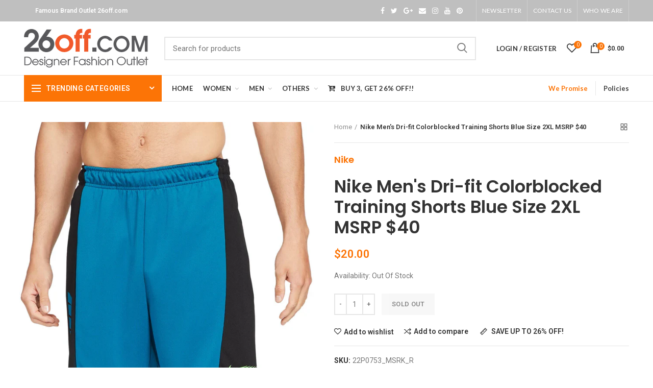

--- FILE ---
content_type: text/html; charset=utf-8
request_url: https://26off.com/products/nike-mens-dri-fit-colorblocked-training-shorts-blue-size-2xl-msrp-40
body_size: 69604
content:
<!doctype html>
<!--[if IE 8]><html class="no-js lt-ie9" lang="en"> <![endif]-->
<!--[if IE 9 ]><html class="ie9 no-js"> <![endif]-->
<!--[if (gt IE 9)|!(IE)]><!--> <html class="no-js"> <!--<![endif]-->
<head>

 

<!-- Google tag (gtag.js) -->
<script async src="https://www.googletagmanager.com/gtag/js?id=Tag_ID"></script>
<script>
 window.dataLayer = window.dataLayer || [];
 function gtag(){dataLayer.push(arguments);}
 gtag('js', new Date());
 gtag('config', 'Tag_ID');
</script>
  
  <!-- Basic page needs ================================================== -->
  <meta name="google-site-verification" content="FZIa9pyNyMxL9sMi86SSRR_YGpFdTHucN8Q0-gWghdM" />
  <meta charset="utf-8">  
  <meta http-equiv="Content-Type" content="text/html; charset=utf-8"> 
  <link rel="shortcut icon" href="//26off.com/cdn/shop/t/7/assets/favicon.ico?v=158973566914602486471645668248" type="image/png" /> 
  
  <title>Nike Men&#39;s Dri-fit Colorblocked Training Shorts Blue Size 2XL MSRP $40 - 26off.com</title>
  

  
  <meta name="description" content="Lightweight comfort with off-road edge. The Nike Dri-FIT colorblocked training shorts bring lightweight comfort to your workout due to a hint of stretch to keep you moving naturally.* Imported* Elastic waist* Logo at left leg* Wicking fabric helps evaporate moistureSize &amp;amp; Fit* Classic fitMaterials &amp;amp; Care* Machi">
  

  <!-- Helpers ================================================== -->
  <!-- /snippets/social-meta-tags.liquid -->


  <meta property="og:type" content="product">
  <meta property="og:title" content="Nike Men&#39;s Dri-fit Colorblocked Training Shorts Blue Size 2XL MSRP $40">
  
  <meta property="og:image" content="http://26off.com/cdn/shop/files/130e7c1c-a990-53bc-a9b1-312c5ee03414_grande.jpg?v=1687401618">
  <meta property="og:image:secure_url" content="https://26off.com/cdn/shop/files/130e7c1c-a990-53bc-a9b1-312c5ee03414_grande.jpg?v=1687401618">
  
  <meta property="og:price:amount" content="20.00">
  <meta property="og:price:currency" content="USD">


  <meta property="og:description" content="Lightweight comfort with off-road edge. The Nike Dri-FIT colorblocked training shorts bring lightweight comfort to your workout due to a hint of stretch to keep you moving naturally.* Imported* Elastic waist* Logo at left leg* Wicking fabric helps evaporate moistureSize &amp;amp; Fit* Classic fitMaterials &amp;amp; Care* Machi">

  <meta property="og:url" content="https://26off.com/products/nike-mens-dri-fit-colorblocked-training-shorts-blue-size-2xl-msrp-40">
  <meta property="og:site_name" content="26off.com">





<meta name="twitter:card" content="summary">

  <meta name="twitter:title" content="Nike Men's Dri-fit Colorblocked Training Shorts Blue Size 2XL MSRP $40">
  <meta name="twitter:description" content="Lightweight comfort with off-road edge. The Nike Dri-FIT colorblocked training shorts bring lightweight comfort to your workout due to a hint of stretch to keep you moving naturally.* Imported* Elastic waist* Logo at left leg* Wicking fabric helps evaporate moistureSize &amp;amp; Fit* Classic fitMaterials &amp;amp; Care* Machine washable* Polyester">
  <meta name="twitter:image" content="https://26off.com/cdn/shop/files/130e7c1c-a990-53bc-a9b1-312c5ee03414_medium.jpg?v=1687401618">
  <meta name="twitter:image:width" content="240">
  <meta name="twitter:image:height" content="240">


  <link rel="canonical" href="https://26off.com/products/nike-mens-dri-fit-colorblocked-training-shorts-blue-size-2xl-msrp-40"> 
  
  <meta name="viewport" content="width=device-width, initial-scale=1, minimum-scale=1, maximum-scale=1" />
  
  <meta name="theme-color" content="">
  <link href="//26off.com/cdn/shop/t/7/assets/bootstrap.min.css?v=58221731202380851321634687400" rel="stylesheet" type="text/css" media="all" />
  <!-- CSS ==================================================+ -->
  
  <link href="//26off.com/cdn/shop/t/7/assets/woodmart.css?v=17988835539178055051634687459" rel="stylesheet" type="text/css" media="all" /> 
  <link href="//26off.com/cdn/shop/t/7/assets/font-awesome.min.css?v=113312282277748132781634687407" rel="stylesheet" type="text/css" media="all" /> 
  <link href="//26off.com/cdn/shop/t/7/assets/owl.carousel.min.css?v=145426782246919001381634687443" rel="stylesheet" type="text/css" media="all" /> 
  <link href="//26off.com/cdn/shop/t/7/assets/magnific-popup.css?v=90148344948437341381634687439" rel="stylesheet" type="text/css" media="all" /> 
  <link href="//26off.com/cdn/shop/t/7/assets/styles.scss.css?v=102133633377291358071634689535" rel="stylesheet" type="text/css" media="all" /> 
  <link href="//26off.com/cdn/shop/t/7/assets/photoswipe.css?v=163803283482332198031634687444" rel="stylesheet" type="text/css" media="all" /> 
  
  <link href="//26off.com/cdn/shop/t/7/assets/slick.css?v=125232003112979732261634687449" rel="stylesheet" type="text/css" media="all" /> 
  <link href="//26off.com/cdn/shop/t/7/assets/threesixty.css?v=128411023847657240841634687452" rel="stylesheet" type="text/css" media="all" /> 
   
  <link href="//26off.com/cdn/shop/t/7/assets/animate.css?v=46562366335879635691634687396" rel="stylesheet" type="text/css" media="all" /> 
  <link href="//26off.com/cdn/shop/t/7/assets/color-config.scss.css?v=93124831999909150081635503068" rel="stylesheet" type="text/css" media="all" /> 
  <!-- Header hook for plugins ================================================== -->
  <script>window.performance && window.performance.mark && window.performance.mark('shopify.content_for_header.start');</script><meta name="google-site-verification" content="tEJUt73ssgboGd3lBViv0c0LT7MB2j2NgJBY7fS8PCA">
<meta id="shopify-digital-wallet" name="shopify-digital-wallet" content="/60399911148/digital_wallets/dialog">
<meta name="shopify-checkout-api-token" content="01cd890b3e9f9b297875c4d53b44b91d">
<meta id="in-context-paypal-metadata" data-shop-id="60399911148" data-venmo-supported="false" data-environment="production" data-locale="en_US" data-paypal-v4="true" data-currency="USD">
<link rel="alternate" type="application/json+oembed" href="https://26off.com/products/nike-mens-dri-fit-colorblocked-training-shorts-blue-size-2xl-msrp-40.oembed">
<script async="async" src="/checkouts/internal/preloads.js?locale=en-US"></script>
<link rel="preconnect" href="https://shop.app" crossorigin="anonymous">
<script async="async" src="https://shop.app/checkouts/internal/preloads.js?locale=en-US&shop_id=60399911148" crossorigin="anonymous"></script>
<script id="apple-pay-shop-capabilities" type="application/json">{"shopId":60399911148,"countryCode":"US","currencyCode":"USD","merchantCapabilities":["supports3DS"],"merchantId":"gid:\/\/shopify\/Shop\/60399911148","merchantName":"26off.com","requiredBillingContactFields":["postalAddress","email"],"requiredShippingContactFields":["postalAddress","email"],"shippingType":"shipping","supportedNetworks":["visa","masterCard","amex","discover","elo","jcb"],"total":{"type":"pending","label":"26off.com","amount":"1.00"},"shopifyPaymentsEnabled":true,"supportsSubscriptions":true}</script>
<script id="shopify-features" type="application/json">{"accessToken":"01cd890b3e9f9b297875c4d53b44b91d","betas":["rich-media-storefront-analytics"],"domain":"26off.com","predictiveSearch":true,"shopId":60399911148,"locale":"en"}</script>
<script>var Shopify = Shopify || {};
Shopify.shop = "26off-com.myshopify.com";
Shopify.locale = "en";
Shopify.currency = {"active":"USD","rate":"1.0"};
Shopify.country = "US";
Shopify.theme = {"name":"Woodmart theme","id":128207061228,"schema_name":"Woodmart","schema_version":"1.4","theme_store_id":null,"role":"main"};
Shopify.theme.handle = "null";
Shopify.theme.style = {"id":null,"handle":null};
Shopify.cdnHost = "26off.com/cdn";
Shopify.routes = Shopify.routes || {};
Shopify.routes.root = "/";</script>
<script type="module">!function(o){(o.Shopify=o.Shopify||{}).modules=!0}(window);</script>
<script>!function(o){function n(){var o=[];function n(){o.push(Array.prototype.slice.apply(arguments))}return n.q=o,n}var t=o.Shopify=o.Shopify||{};t.loadFeatures=n(),t.autoloadFeatures=n()}(window);</script>
<script>
  window.ShopifyPay = window.ShopifyPay || {};
  window.ShopifyPay.apiHost = "shop.app\/pay";
  window.ShopifyPay.redirectState = null;
</script>
<script id="shop-js-analytics" type="application/json">{"pageType":"product"}</script>
<script defer="defer" async type="module" src="//26off.com/cdn/shopifycloud/shop-js/modules/v2/client.init-shop-cart-sync_IZsNAliE.en.esm.js"></script>
<script defer="defer" async type="module" src="//26off.com/cdn/shopifycloud/shop-js/modules/v2/chunk.common_0OUaOowp.esm.js"></script>
<script type="module">
  await import("//26off.com/cdn/shopifycloud/shop-js/modules/v2/client.init-shop-cart-sync_IZsNAliE.en.esm.js");
await import("//26off.com/cdn/shopifycloud/shop-js/modules/v2/chunk.common_0OUaOowp.esm.js");

  window.Shopify.SignInWithShop?.initShopCartSync?.({"fedCMEnabled":true,"windoidEnabled":true});

</script>
<script>
  window.Shopify = window.Shopify || {};
  if (!window.Shopify.featureAssets) window.Shopify.featureAssets = {};
  window.Shopify.featureAssets['shop-js'] = {"shop-cart-sync":["modules/v2/client.shop-cart-sync_DLOhI_0X.en.esm.js","modules/v2/chunk.common_0OUaOowp.esm.js"],"init-fed-cm":["modules/v2/client.init-fed-cm_C6YtU0w6.en.esm.js","modules/v2/chunk.common_0OUaOowp.esm.js"],"shop-button":["modules/v2/client.shop-button_BCMx7GTG.en.esm.js","modules/v2/chunk.common_0OUaOowp.esm.js"],"shop-cash-offers":["modules/v2/client.shop-cash-offers_BT26qb5j.en.esm.js","modules/v2/chunk.common_0OUaOowp.esm.js","modules/v2/chunk.modal_CGo_dVj3.esm.js"],"init-windoid":["modules/v2/client.init-windoid_B9PkRMql.en.esm.js","modules/v2/chunk.common_0OUaOowp.esm.js"],"init-shop-email-lookup-coordinator":["modules/v2/client.init-shop-email-lookup-coordinator_DZkqjsbU.en.esm.js","modules/v2/chunk.common_0OUaOowp.esm.js"],"shop-toast-manager":["modules/v2/client.shop-toast-manager_Di2EnuM7.en.esm.js","modules/v2/chunk.common_0OUaOowp.esm.js"],"shop-login-button":["modules/v2/client.shop-login-button_BtqW_SIO.en.esm.js","modules/v2/chunk.common_0OUaOowp.esm.js","modules/v2/chunk.modal_CGo_dVj3.esm.js"],"avatar":["modules/v2/client.avatar_BTnouDA3.en.esm.js"],"pay-button":["modules/v2/client.pay-button_CWa-C9R1.en.esm.js","modules/v2/chunk.common_0OUaOowp.esm.js"],"init-shop-cart-sync":["modules/v2/client.init-shop-cart-sync_IZsNAliE.en.esm.js","modules/v2/chunk.common_0OUaOowp.esm.js"],"init-customer-accounts":["modules/v2/client.init-customer-accounts_DenGwJTU.en.esm.js","modules/v2/client.shop-login-button_BtqW_SIO.en.esm.js","modules/v2/chunk.common_0OUaOowp.esm.js","modules/v2/chunk.modal_CGo_dVj3.esm.js"],"init-shop-for-new-customer-accounts":["modules/v2/client.init-shop-for-new-customer-accounts_JdHXxpS9.en.esm.js","modules/v2/client.shop-login-button_BtqW_SIO.en.esm.js","modules/v2/chunk.common_0OUaOowp.esm.js","modules/v2/chunk.modal_CGo_dVj3.esm.js"],"init-customer-accounts-sign-up":["modules/v2/client.init-customer-accounts-sign-up_D6__K_p8.en.esm.js","modules/v2/client.shop-login-button_BtqW_SIO.en.esm.js","modules/v2/chunk.common_0OUaOowp.esm.js","modules/v2/chunk.modal_CGo_dVj3.esm.js"],"checkout-modal":["modules/v2/client.checkout-modal_C_ZQDY6s.en.esm.js","modules/v2/chunk.common_0OUaOowp.esm.js","modules/v2/chunk.modal_CGo_dVj3.esm.js"],"shop-follow-button":["modules/v2/client.shop-follow-button_XetIsj8l.en.esm.js","modules/v2/chunk.common_0OUaOowp.esm.js","modules/v2/chunk.modal_CGo_dVj3.esm.js"],"lead-capture":["modules/v2/client.lead-capture_DvA72MRN.en.esm.js","modules/v2/chunk.common_0OUaOowp.esm.js","modules/v2/chunk.modal_CGo_dVj3.esm.js"],"shop-login":["modules/v2/client.shop-login_ClXNxyh6.en.esm.js","modules/v2/chunk.common_0OUaOowp.esm.js","modules/v2/chunk.modal_CGo_dVj3.esm.js"],"payment-terms":["modules/v2/client.payment-terms_CNlwjfZz.en.esm.js","modules/v2/chunk.common_0OUaOowp.esm.js","modules/v2/chunk.modal_CGo_dVj3.esm.js"]};
</script>
<script>(function() {
  var isLoaded = false;
  function asyncLoad() {
    if (isLoaded) return;
    isLoaded = true;
    var urls = ["https:\/\/chimpstatic.com\/mcjs-connected\/js\/users\/492e5aaa3809cd3b35de3633a\/d57e3b8d5d4a3f5a6285327f9.js?shop=26off-com.myshopify.com","https:\/\/a.mailmunch.co\/widgets\/site-979430-7fafa30e0273d87ec6a88f17202af4ed3b51a2a2.js?shop=26off-com.myshopify.com"];
    for (var i = 0; i < urls.length; i++) {
      var s = document.createElement('script');
      s.type = 'text/javascript';
      s.async = true;
      s.src = urls[i];
      var x = document.getElementsByTagName('script')[0];
      x.parentNode.insertBefore(s, x);
    }
  };
  if(window.attachEvent) {
    window.attachEvent('onload', asyncLoad);
  } else {
    window.addEventListener('load', asyncLoad, false);
  }
})();</script>
<script id="__st">var __st={"a":60399911148,"offset":-28800,"reqid":"5aa981af-6c6e-410a-b8a4-c27013690e21-1768425296","pageurl":"26off.com\/products\/nike-mens-dri-fit-colorblocked-training-shorts-blue-size-2xl-msrp-40","u":"1b942c98515f","p":"product","rtyp":"product","rid":7937781563628};</script>
<script>window.ShopifyPaypalV4VisibilityTracking = true;</script>
<script id="captcha-bootstrap">!function(){'use strict';const t='contact',e='account',n='new_comment',o=[[t,t],['blogs',n],['comments',n],[t,'customer']],c=[[e,'customer_login'],[e,'guest_login'],[e,'recover_customer_password'],[e,'create_customer']],r=t=>t.map((([t,e])=>`form[action*='/${t}']:not([data-nocaptcha='true']) input[name='form_type'][value='${e}']`)).join(','),a=t=>()=>t?[...document.querySelectorAll(t)].map((t=>t.form)):[];function s(){const t=[...o],e=r(t);return a(e)}const i='password',u='form_key',d=['recaptcha-v3-token','g-recaptcha-response','h-captcha-response',i],f=()=>{try{return window.sessionStorage}catch{return}},m='__shopify_v',_=t=>t.elements[u];function p(t,e,n=!1){try{const o=window.sessionStorage,c=JSON.parse(o.getItem(e)),{data:r}=function(t){const{data:e,action:n}=t;return t[m]||n?{data:e,action:n}:{data:t,action:n}}(c);for(const[e,n]of Object.entries(r))t.elements[e]&&(t.elements[e].value=n);n&&o.removeItem(e)}catch(o){console.error('form repopulation failed',{error:o})}}const l='form_type',E='cptcha';function T(t){t.dataset[E]=!0}const w=window,h=w.document,L='Shopify',v='ce_forms',y='captcha';let A=!1;((t,e)=>{const n=(g='f06e6c50-85a8-45c8-87d0-21a2b65856fe',I='https://cdn.shopify.com/shopifycloud/storefront-forms-hcaptcha/ce_storefront_forms_captcha_hcaptcha.v1.5.2.iife.js',D={infoText:'Protected by hCaptcha',privacyText:'Privacy',termsText:'Terms'},(t,e,n)=>{const o=w[L][v],c=o.bindForm;if(c)return c(t,g,e,D).then(n);var r;o.q.push([[t,g,e,D],n]),r=I,A||(h.body.append(Object.assign(h.createElement('script'),{id:'captcha-provider',async:!0,src:r})),A=!0)});var g,I,D;w[L]=w[L]||{},w[L][v]=w[L][v]||{},w[L][v].q=[],w[L][y]=w[L][y]||{},w[L][y].protect=function(t,e){n(t,void 0,e),T(t)},Object.freeze(w[L][y]),function(t,e,n,w,h,L){const[v,y,A,g]=function(t,e,n){const i=e?o:[],u=t?c:[],d=[...i,...u],f=r(d),m=r(i),_=r(d.filter((([t,e])=>n.includes(e))));return[a(f),a(m),a(_),s()]}(w,h,L),I=t=>{const e=t.target;return e instanceof HTMLFormElement?e:e&&e.form},D=t=>v().includes(t);t.addEventListener('submit',(t=>{const e=I(t);if(!e)return;const n=D(e)&&!e.dataset.hcaptchaBound&&!e.dataset.recaptchaBound,o=_(e),c=g().includes(e)&&(!o||!o.value);(n||c)&&t.preventDefault(),c&&!n&&(function(t){try{if(!f())return;!function(t){const e=f();if(!e)return;const n=_(t);if(!n)return;const o=n.value;o&&e.removeItem(o)}(t);const e=Array.from(Array(32),(()=>Math.random().toString(36)[2])).join('');!function(t,e){_(t)||t.append(Object.assign(document.createElement('input'),{type:'hidden',name:u})),t.elements[u].value=e}(t,e),function(t,e){const n=f();if(!n)return;const o=[...t.querySelectorAll(`input[type='${i}']`)].map((({name:t})=>t)),c=[...d,...o],r={};for(const[a,s]of new FormData(t).entries())c.includes(a)||(r[a]=s);n.setItem(e,JSON.stringify({[m]:1,action:t.action,data:r}))}(t,e)}catch(e){console.error('failed to persist form',e)}}(e),e.submit())}));const S=(t,e)=>{t&&!t.dataset[E]&&(n(t,e.some((e=>e===t))),T(t))};for(const o of['focusin','change'])t.addEventListener(o,(t=>{const e=I(t);D(e)&&S(e,y())}));const B=e.get('form_key'),M=e.get(l),P=B&&M;t.addEventListener('DOMContentLoaded',(()=>{const t=y();if(P)for(const e of t)e.elements[l].value===M&&p(e,B);[...new Set([...A(),...v().filter((t=>'true'===t.dataset.shopifyCaptcha))])].forEach((e=>S(e,t)))}))}(h,new URLSearchParams(w.location.search),n,t,e,['guest_login'])})(!0,!0)}();</script>
<script integrity="sha256-4kQ18oKyAcykRKYeNunJcIwy7WH5gtpwJnB7kiuLZ1E=" data-source-attribution="shopify.loadfeatures" defer="defer" src="//26off.com/cdn/shopifycloud/storefront/assets/storefront/load_feature-a0a9edcb.js" crossorigin="anonymous"></script>
<script crossorigin="anonymous" defer="defer" src="//26off.com/cdn/shopifycloud/storefront/assets/shopify_pay/storefront-65b4c6d7.js?v=20250812"></script>
<script data-source-attribution="shopify.dynamic_checkout.dynamic.init">var Shopify=Shopify||{};Shopify.PaymentButton=Shopify.PaymentButton||{isStorefrontPortableWallets:!0,init:function(){window.Shopify.PaymentButton.init=function(){};var t=document.createElement("script");t.src="https://26off.com/cdn/shopifycloud/portable-wallets/latest/portable-wallets.en.js",t.type="module",document.head.appendChild(t)}};
</script>
<script data-source-attribution="shopify.dynamic_checkout.buyer_consent">
  function portableWalletsHideBuyerConsent(e){var t=document.getElementById("shopify-buyer-consent"),n=document.getElementById("shopify-subscription-policy-button");t&&n&&(t.classList.add("hidden"),t.setAttribute("aria-hidden","true"),n.removeEventListener("click",e))}function portableWalletsShowBuyerConsent(e){var t=document.getElementById("shopify-buyer-consent"),n=document.getElementById("shopify-subscription-policy-button");t&&n&&(t.classList.remove("hidden"),t.removeAttribute("aria-hidden"),n.addEventListener("click",e))}window.Shopify?.PaymentButton&&(window.Shopify.PaymentButton.hideBuyerConsent=portableWalletsHideBuyerConsent,window.Shopify.PaymentButton.showBuyerConsent=portableWalletsShowBuyerConsent);
</script>
<script data-source-attribution="shopify.dynamic_checkout.cart.bootstrap">document.addEventListener("DOMContentLoaded",(function(){function t(){return document.querySelector("shopify-accelerated-checkout-cart, shopify-accelerated-checkout")}if(t())Shopify.PaymentButton.init();else{new MutationObserver((function(e,n){t()&&(Shopify.PaymentButton.init(),n.disconnect())})).observe(document.body,{childList:!0,subtree:!0})}}));
</script>
<link id="shopify-accelerated-checkout-styles" rel="stylesheet" media="screen" href="https://26off.com/cdn/shopifycloud/portable-wallets/latest/accelerated-checkout-backwards-compat.css" crossorigin="anonymous">
<style id="shopify-accelerated-checkout-cart">
        #shopify-buyer-consent {
  margin-top: 1em;
  display: inline-block;
  width: 100%;
}

#shopify-buyer-consent.hidden {
  display: none;
}

#shopify-subscription-policy-button {
  background: none;
  border: none;
  padding: 0;
  text-decoration: underline;
  font-size: inherit;
  cursor: pointer;
}

#shopify-subscription-policy-button::before {
  box-shadow: none;
}

      </style>

<script>window.performance && window.performance.mark && window.performance.mark('shopify.content_for_header.end');</script>
  <!-- /snippets/oldIE-js.liquid -->


<!--[if lt IE 9]>
<script src="//cdnjs.cloudflare.com/ajax/libs/html5shiv/3.7.2/html5shiv.min.js" type="text/javascript"></script>
<script src="//26off.com/cdn/shop/t/7/assets/respond.min.js?v=52248677837542619231634687447" type="text/javascript"></script>
<link href="//26off.com/cdn/shop/t/7/assets/respond-proxy.html" id="respond-proxy" rel="respond-proxy" />
<link href="//26off.com/search?q=3c7f061dfb4c2fa409d8ee3498a20413" id="respond-redirect" rel="respond-redirect" />
<script src="//26off.com/search?q=3c7f061dfb4c2fa409d8ee3498a20413" type="text/javascript"></script>
<![endif]-->


 
  <script src="//26off.com/cdn/shop/t/7/assets/vendor.js?v=113621509916466055761634687453" type="text/javascript"></script>
  <script src="//26off.com/cdn/shop/t/7/assets/bootstrap.min.js?v=135618559580299884151634687401" type="text/javascript"></script> 
  
<link href="//fonts.googleapis.com/css?family=Roboto:300italic,400italic,500italic,600italic,700italic,800italic,700,300,600,800,400,500&amp;subset=cyrillic-ext,greek-ext,latin,latin-ext,cyrillic,greek,vietnamese" rel='stylesheet' type='text/css'><link href="//fonts.googleapis.com/css?family=Poppins:300italic,400italic,500italic,600italic,700italic,800italic,700,300,600,800,400,500&amp;subset=cyrillic-ext,greek-ext,latin,latin-ext,cyrillic,greek,vietnamese" rel='stylesheet' type='text/css'><link href="//fonts.googleapis.com/css?family=Poppins:300italic,400italic,500italic,600italic,700italic,800italic,700,300,600,800,400,500&amp;subset=cyrillic-ext,greek-ext,latin,latin-ext,cyrillic,greek,vietnamese" rel='stylesheet' type='text/css'><link href="//fonts.googleapis.com/css?family=Poppins:300italic,400italic,500italic,600italic,700italic,800italic,700,300,600,800,400,500&amp;subset=cyrillic-ext,greek-ext,latin,latin-ext,cyrillic,greek,vietnamese" rel='stylesheet' type='text/css'><link href="//fonts.googleapis.com/css?family=Poppins:300italic,400italic,500italic,600italic,700italic,800italic,700,300,600,800,400,500&amp;subset=cyrillic-ext,greek-ext,latin,latin-ext,cyrillic,greek,vietnamese" rel='stylesheet' type='text/css'>
<link href="//fonts.googleapis.com/css?family=Lato:300italic,400italic,500italic,600italic,700italic,800italic,700,300,600,800,400,500&amp;subset=cyrillic-ext,greek-ext,latin,latin-ext,cyrillic,greek,vietnamese" rel='stylesheet' type='text/css'><script type="text/javascript">
    var productsObj = {}; 
    var swatch_color_type = 1; 
    var product_swatch_size = 'size-small';
    var asset_url = '//26off.com/cdn/shop/t/7/assets//?762';
    var money_format = '<span class="money">${{amount}}</span>';
    var multi_language = false;
    var OSName="Unknown OS";
    if (navigator.appVersion.indexOf("Win")!=-1) OSName="Windows";
    if (navigator.appVersion.indexOf("Mac")!=-1) OSName="Mac OS X";
    if (navigator.appVersion.indexOf("X11")!=-1) OSName="UNIX";
    if (navigator.appVersion.indexOf("Linux")!=-1) OSName="Linux";
    $('html').addClass('platform-'+OSName);
  </script> 
  <script src="//26off.com/cdn/shop/t/7/assets/lang2.js?v=31446015676001772991634687437" type="text/javascript"></script>
<script>
  var translator = {
    current_lang : jQuery.cookie("language"),
    init: function() {
      translator.updateStyling();	 
      translator.updateLangSwitcher();
    },
    updateStyling: function() {
        var style;
        if (translator.isLang2()) {
          style = "<style>*[data-translate] {visibility:hidden} .lang1 {display:none}</style>";          
        } else {
          style = "<style>*[data-translate] {visibility:visible} .lang2 {display:none}</style>";
        }
        jQuery('head').append(style);
    },
    updateLangSwitcher: function() { 
      if (translator.isLang2()) {
        jQuery(".menu-item-type-language .woodmart-nav-link").removeClass('active');
        jQuery(".menu-item-type-language .woodmart-nav-link.lang-2").addClass("active");
      }
    },
    getTextToTranslate: function(selector) {
      var result = window.lang2;
      var params;
      if (selector.indexOf("|") > 0) {
        var devideList = selector.split("|");
        selector = devideList[0];
        params = devideList[1].split(",");
      }

      var selectorArr = selector.split('.');
      if (selectorArr) {
        for (var i = 0; i < selectorArr.length; i++) {
            result = result[selectorArr[i]];
        }
      } else {
        result = result[selector];
      }
      if (result && result.one && result.other) {
        var countEqual1 = true;
        for (var i = 0; i < params.length; i++) {
          if (params[i].indexOf("count") >= 0) {
            variables = params[i].split(":");
            if (variables.length>1) {
              var count = variables[1];
              if (count > 1) {
                countEqual1 = false;
              }
            }
          }
        } 
        if (countEqual1) {
          result = result.one;
        } else {
          result = result.other;
        }
      } 
      
      if (params && params.length>0) {
        result = result.replace(/{{\s*/g, "{{");
        result = result.replace(/\s*}}/g, "}}");
        for (var i = 0; i < params.length; i++) {
          variables = params[i].split(":");
          if (variables.length>1) {
            result = result.replace("{{"+variables[0]+"}}", variables[1]);
          }          
        }
      }
      

      return result;
    },
    isLang2: function() {
      return translator.current_lang && translator.current_lang == 2;
    }, 
    doTranslate: function(blockSelector) {
      if (translator.isLang2()) {
        jQuery(blockSelector + " [data-translate]").each(function(e) {          
          var item = jQuery(this);
          var selector = item.attr("data-translate");
          var text = translator.getTextToTranslate(selector); 
          if (item.attr("translate-item")) {
            var attribute = item.attr("translate-item");
            if (attribute == 'blog-date-author') {
              item.html(text);
            } else if (attribute!="") {            
              item.attr(attribute,text);
            }
          } else if (item.is("input")) { 
            if(item.is("input[type=search]")){
            	item.attr("placeholder", text);
            }else{
            	item.val(text);
            }
            
          } else {
            item.text(text);
          }
          item.css("visibility","visible");
        });
      }
    }   
  };
  translator.init(); 
  jQuery(document).ready(function() {     
    jQuery('.select-language a').on('click', function(){ 
      var value = jQuery(this).data('lang');
      jQuery.cookie('language', value, {expires:10, path:'/'});
      location.reload();
    });
  	translator.doTranslate("body");
  });
</script>
  <style>
    
    .single-product-content .product-options .selector-wrapper {
      display: none;
    }
     
    .swatch-list.fields.woodmart-scroll-content {
    margin-right: 0 !important;
}

.main-page-wrapper .narrow-by-list dd ol.swatch-list li .count {
    display: none !important;
}
    
  </style>  

<script>
    
    
    
    
    var gsf_conversion_data = {page_type : 'product', event : 'view_item', data : {product_data : [{variant_id : 43861150138604, product_id : 7937781563628, name : "Nike Men&#39;s Dri-fit Colorblocked Training Shorts Blue Size 2XL MSRP $40", price : "20.00", currency : "USD", sku : "22P0753_MSRK_R", brand : "Nike", variant : "Nike / 2XL / $40", category : "Clothing, Shoes &amp; Accessories &gt; Men &gt; Men&#39;s Clothing &gt; Activewear &gt; Activewear Shorts"}], total_price : "20.00", shop_currency : "USD"}};
    
</script>
<link href="https://monorail-edge.shopifysvc.com" rel="dns-prefetch">
<script>(function(){if ("sendBeacon" in navigator && "performance" in window) {try {var session_token_from_headers = performance.getEntriesByType('navigation')[0].serverTiming.find(x => x.name == '_s').description;} catch {var session_token_from_headers = undefined;}var session_cookie_matches = document.cookie.match(/_shopify_s=([^;]*)/);var session_token_from_cookie = session_cookie_matches && session_cookie_matches.length === 2 ? session_cookie_matches[1] : "";var session_token = session_token_from_headers || session_token_from_cookie || "";function handle_abandonment_event(e) {var entries = performance.getEntries().filter(function(entry) {return /monorail-edge.shopifysvc.com/.test(entry.name);});if (!window.abandonment_tracked && entries.length === 0) {window.abandonment_tracked = true;var currentMs = Date.now();var navigation_start = performance.timing.navigationStart;var payload = {shop_id: 60399911148,url: window.location.href,navigation_start,duration: currentMs - navigation_start,session_token,page_type: "product"};window.navigator.sendBeacon("https://monorail-edge.shopifysvc.com/v1/produce", JSON.stringify({schema_id: "online_store_buyer_site_abandonment/1.1",payload: payload,metadata: {event_created_at_ms: currentMs,event_sent_at_ms: currentMs}}));}}window.addEventListener('pagehide', handle_abandonment_event);}}());</script>
<script id="web-pixels-manager-setup">(function e(e,d,r,n,o){if(void 0===o&&(o={}),!Boolean(null===(a=null===(i=window.Shopify)||void 0===i?void 0:i.analytics)||void 0===a?void 0:a.replayQueue)){var i,a;window.Shopify=window.Shopify||{};var t=window.Shopify;t.analytics=t.analytics||{};var s=t.analytics;s.replayQueue=[],s.publish=function(e,d,r){return s.replayQueue.push([e,d,r]),!0};try{self.performance.mark("wpm:start")}catch(e){}var l=function(){var e={modern:/Edge?\/(1{2}[4-9]|1[2-9]\d|[2-9]\d{2}|\d{4,})\.\d+(\.\d+|)|Firefox\/(1{2}[4-9]|1[2-9]\d|[2-9]\d{2}|\d{4,})\.\d+(\.\d+|)|Chrom(ium|e)\/(9{2}|\d{3,})\.\d+(\.\d+|)|(Maci|X1{2}).+ Version\/(15\.\d+|(1[6-9]|[2-9]\d|\d{3,})\.\d+)([,.]\d+|)( \(\w+\)|)( Mobile\/\w+|) Safari\/|Chrome.+OPR\/(9{2}|\d{3,})\.\d+\.\d+|(CPU[ +]OS|iPhone[ +]OS|CPU[ +]iPhone|CPU IPhone OS|CPU iPad OS)[ +]+(15[._]\d+|(1[6-9]|[2-9]\d|\d{3,})[._]\d+)([._]\d+|)|Android:?[ /-](13[3-9]|1[4-9]\d|[2-9]\d{2}|\d{4,})(\.\d+|)(\.\d+|)|Android.+Firefox\/(13[5-9]|1[4-9]\d|[2-9]\d{2}|\d{4,})\.\d+(\.\d+|)|Android.+Chrom(ium|e)\/(13[3-9]|1[4-9]\d|[2-9]\d{2}|\d{4,})\.\d+(\.\d+|)|SamsungBrowser\/([2-9]\d|\d{3,})\.\d+/,legacy:/Edge?\/(1[6-9]|[2-9]\d|\d{3,})\.\d+(\.\d+|)|Firefox\/(5[4-9]|[6-9]\d|\d{3,})\.\d+(\.\d+|)|Chrom(ium|e)\/(5[1-9]|[6-9]\d|\d{3,})\.\d+(\.\d+|)([\d.]+$|.*Safari\/(?![\d.]+ Edge\/[\d.]+$))|(Maci|X1{2}).+ Version\/(10\.\d+|(1[1-9]|[2-9]\d|\d{3,})\.\d+)([,.]\d+|)( \(\w+\)|)( Mobile\/\w+|) Safari\/|Chrome.+OPR\/(3[89]|[4-9]\d|\d{3,})\.\d+\.\d+|(CPU[ +]OS|iPhone[ +]OS|CPU[ +]iPhone|CPU IPhone OS|CPU iPad OS)[ +]+(10[._]\d+|(1[1-9]|[2-9]\d|\d{3,})[._]\d+)([._]\d+|)|Android:?[ /-](13[3-9]|1[4-9]\d|[2-9]\d{2}|\d{4,})(\.\d+|)(\.\d+|)|Mobile Safari.+OPR\/([89]\d|\d{3,})\.\d+\.\d+|Android.+Firefox\/(13[5-9]|1[4-9]\d|[2-9]\d{2}|\d{4,})\.\d+(\.\d+|)|Android.+Chrom(ium|e)\/(13[3-9]|1[4-9]\d|[2-9]\d{2}|\d{4,})\.\d+(\.\d+|)|Android.+(UC? ?Browser|UCWEB|U3)[ /]?(15\.([5-9]|\d{2,})|(1[6-9]|[2-9]\d|\d{3,})\.\d+)\.\d+|SamsungBrowser\/(5\.\d+|([6-9]|\d{2,})\.\d+)|Android.+MQ{2}Browser\/(14(\.(9|\d{2,})|)|(1[5-9]|[2-9]\d|\d{3,})(\.\d+|))(\.\d+|)|K[Aa][Ii]OS\/(3\.\d+|([4-9]|\d{2,})\.\d+)(\.\d+|)/},d=e.modern,r=e.legacy,n=navigator.userAgent;return n.match(d)?"modern":n.match(r)?"legacy":"unknown"}(),u="modern"===l?"modern":"legacy",c=(null!=n?n:{modern:"",legacy:""})[u],f=function(e){return[e.baseUrl,"/wpm","/b",e.hashVersion,"modern"===e.buildTarget?"m":"l",".js"].join("")}({baseUrl:d,hashVersion:r,buildTarget:u}),m=function(e){var d=e.version,r=e.bundleTarget,n=e.surface,o=e.pageUrl,i=e.monorailEndpoint;return{emit:function(e){var a=e.status,t=e.errorMsg,s=(new Date).getTime(),l=JSON.stringify({metadata:{event_sent_at_ms:s},events:[{schema_id:"web_pixels_manager_load/3.1",payload:{version:d,bundle_target:r,page_url:o,status:a,surface:n,error_msg:t},metadata:{event_created_at_ms:s}}]});if(!i)return console&&console.warn&&console.warn("[Web Pixels Manager] No Monorail endpoint provided, skipping logging."),!1;try{return self.navigator.sendBeacon.bind(self.navigator)(i,l)}catch(e){}var u=new XMLHttpRequest;try{return u.open("POST",i,!0),u.setRequestHeader("Content-Type","text/plain"),u.send(l),!0}catch(e){return console&&console.warn&&console.warn("[Web Pixels Manager] Got an unhandled error while logging to Monorail."),!1}}}}({version:r,bundleTarget:l,surface:e.surface,pageUrl:self.location.href,monorailEndpoint:e.monorailEndpoint});try{o.browserTarget=l,function(e){var d=e.src,r=e.async,n=void 0===r||r,o=e.onload,i=e.onerror,a=e.sri,t=e.scriptDataAttributes,s=void 0===t?{}:t,l=document.createElement("script"),u=document.querySelector("head"),c=document.querySelector("body");if(l.async=n,l.src=d,a&&(l.integrity=a,l.crossOrigin="anonymous"),s)for(var f in s)if(Object.prototype.hasOwnProperty.call(s,f))try{l.dataset[f]=s[f]}catch(e){}if(o&&l.addEventListener("load",o),i&&l.addEventListener("error",i),u)u.appendChild(l);else{if(!c)throw new Error("Did not find a head or body element to append the script");c.appendChild(l)}}({src:f,async:!0,onload:function(){if(!function(){var e,d;return Boolean(null===(d=null===(e=window.Shopify)||void 0===e?void 0:e.analytics)||void 0===d?void 0:d.initialized)}()){var d=window.webPixelsManager.init(e)||void 0;if(d){var r=window.Shopify.analytics;r.replayQueue.forEach((function(e){var r=e[0],n=e[1],o=e[2];d.publishCustomEvent(r,n,o)})),r.replayQueue=[],r.publish=d.publishCustomEvent,r.visitor=d.visitor,r.initialized=!0}}},onerror:function(){return m.emit({status:"failed",errorMsg:"".concat(f," has failed to load")})},sri:function(e){var d=/^sha384-[A-Za-z0-9+/=]+$/;return"string"==typeof e&&d.test(e)}(c)?c:"",scriptDataAttributes:o}),m.emit({status:"loading"})}catch(e){m.emit({status:"failed",errorMsg:(null==e?void 0:e.message)||"Unknown error"})}}})({shopId: 60399911148,storefrontBaseUrl: "https://26off.com",extensionsBaseUrl: "https://extensions.shopifycdn.com/cdn/shopifycloud/web-pixels-manager",monorailEndpoint: "https://monorail-edge.shopifysvc.com/unstable/produce_batch",surface: "storefront-renderer",enabledBetaFlags: ["2dca8a86","a0d5f9d2"],webPixelsConfigList: [{"id":"517538028","configuration":"{\"config\":\"{\\\"pixel_id\\\":\\\"G-KG0F8B6514\\\",\\\"target_country\\\":\\\"US\\\",\\\"gtag_events\\\":[{\\\"type\\\":\\\"begin_checkout\\\",\\\"action_label\\\":\\\"G-KG0F8B6514\\\"},{\\\"type\\\":\\\"search\\\",\\\"action_label\\\":\\\"G-KG0F8B6514\\\"},{\\\"type\\\":\\\"view_item\\\",\\\"action_label\\\":[\\\"G-KG0F8B6514\\\",\\\"MC-FWEKP5Q4LC\\\"]},{\\\"type\\\":\\\"purchase\\\",\\\"action_label\\\":[\\\"G-KG0F8B6514\\\",\\\"MC-FWEKP5Q4LC\\\"]},{\\\"type\\\":\\\"page_view\\\",\\\"action_label\\\":[\\\"G-KG0F8B6514\\\",\\\"MC-FWEKP5Q4LC\\\"]},{\\\"type\\\":\\\"add_payment_info\\\",\\\"action_label\\\":\\\"G-KG0F8B6514\\\"},{\\\"type\\\":\\\"add_to_cart\\\",\\\"action_label\\\":\\\"G-KG0F8B6514\\\"}],\\\"enable_monitoring_mode\\\":false}\"}","eventPayloadVersion":"v1","runtimeContext":"OPEN","scriptVersion":"b2a88bafab3e21179ed38636efcd8a93","type":"APP","apiClientId":1780363,"privacyPurposes":[],"dataSharingAdjustments":{"protectedCustomerApprovalScopes":["read_customer_address","read_customer_email","read_customer_name","read_customer_personal_data","read_customer_phone"]}},{"id":"shopify-app-pixel","configuration":"{}","eventPayloadVersion":"v1","runtimeContext":"STRICT","scriptVersion":"0450","apiClientId":"shopify-pixel","type":"APP","privacyPurposes":["ANALYTICS","MARKETING"]},{"id":"shopify-custom-pixel","eventPayloadVersion":"v1","runtimeContext":"LAX","scriptVersion":"0450","apiClientId":"shopify-pixel","type":"CUSTOM","privacyPurposes":["ANALYTICS","MARKETING"]}],isMerchantRequest: false,initData: {"shop":{"name":"26off.com","paymentSettings":{"currencyCode":"USD"},"myshopifyDomain":"26off-com.myshopify.com","countryCode":"US","storefrontUrl":"https:\/\/26off.com"},"customer":null,"cart":null,"checkout":null,"productVariants":[{"price":{"amount":20.0,"currencyCode":"USD"},"product":{"title":"Nike Men's Dri-fit Colorblocked Training Shorts Blue Size 2XL MSRP $40","vendor":"Nike","id":"7937781563628","untranslatedTitle":"Nike Men's Dri-fit Colorblocked Training Shorts Blue Size 2XL MSRP $40","url":"\/products\/nike-mens-dri-fit-colorblocked-training-shorts-blue-size-2xl-msrp-40","type":"Clothing, Shoes \u0026 Accessories \u003e Men \u003e Men's Clothing \u003e Activewear \u003e Activewear Shorts"},"id":"43861150138604","image":{"src":"\/\/26off.com\/cdn\/shop\/files\/130e7c1c-a990-53bc-a9b1-312c5ee03414.jpg?v=1687401618"},"sku":"22P0753_MSRK_R","title":"Nike \/ 2XL \/ $40","untranslatedTitle":"Nike \/ 2XL \/ $40"}],"purchasingCompany":null},},"https://26off.com/cdn","7cecd0b6w90c54c6cpe92089d5m57a67346",{"modern":"","legacy":""},{"shopId":"60399911148","storefrontBaseUrl":"https:\/\/26off.com","extensionBaseUrl":"https:\/\/extensions.shopifycdn.com\/cdn\/shopifycloud\/web-pixels-manager","surface":"storefront-renderer","enabledBetaFlags":"[\"2dca8a86\", \"a0d5f9d2\"]","isMerchantRequest":"false","hashVersion":"7cecd0b6w90c54c6cpe92089d5m57a67346","publish":"custom","events":"[[\"page_viewed\",{}],[\"product_viewed\",{\"productVariant\":{\"price\":{\"amount\":20.0,\"currencyCode\":\"USD\"},\"product\":{\"title\":\"Nike Men's Dri-fit Colorblocked Training Shorts Blue Size 2XL MSRP $40\",\"vendor\":\"Nike\",\"id\":\"7937781563628\",\"untranslatedTitle\":\"Nike Men's Dri-fit Colorblocked Training Shorts Blue Size 2XL MSRP $40\",\"url\":\"\/products\/nike-mens-dri-fit-colorblocked-training-shorts-blue-size-2xl-msrp-40\",\"type\":\"Clothing, Shoes \u0026 Accessories \u003e Men \u003e Men's Clothing \u003e Activewear \u003e Activewear Shorts\"},\"id\":\"43861150138604\",\"image\":{\"src\":\"\/\/26off.com\/cdn\/shop\/files\/130e7c1c-a990-53bc-a9b1-312c5ee03414.jpg?v=1687401618\"},\"sku\":\"22P0753_MSRK_R\",\"title\":\"Nike \/ 2XL \/ $40\",\"untranslatedTitle\":\"Nike \/ 2XL \/ $40\"}}]]"});</script><script>
  window.ShopifyAnalytics = window.ShopifyAnalytics || {};
  window.ShopifyAnalytics.meta = window.ShopifyAnalytics.meta || {};
  window.ShopifyAnalytics.meta.currency = 'USD';
  var meta = {"product":{"id":7937781563628,"gid":"gid:\/\/shopify\/Product\/7937781563628","vendor":"Nike","type":"Clothing, Shoes \u0026 Accessories \u003e Men \u003e Men's Clothing \u003e Activewear \u003e Activewear Shorts","handle":"nike-mens-dri-fit-colorblocked-training-shorts-blue-size-2xl-msrp-40","variants":[{"id":43861150138604,"price":2000,"name":"Nike Men's Dri-fit Colorblocked Training Shorts Blue Size 2XL MSRP $40 - Nike \/ 2XL \/ $40","public_title":"Nike \/ 2XL \/ $40","sku":"22P0753_MSRK_R"}],"remote":false},"page":{"pageType":"product","resourceType":"product","resourceId":7937781563628,"requestId":"5aa981af-6c6e-410a-b8a4-c27013690e21-1768425296"}};
  for (var attr in meta) {
    window.ShopifyAnalytics.meta[attr] = meta[attr];
  }
</script>
<script class="analytics">
  (function () {
    var customDocumentWrite = function(content) {
      var jquery = null;

      if (window.jQuery) {
        jquery = window.jQuery;
      } else if (window.Checkout && window.Checkout.$) {
        jquery = window.Checkout.$;
      }

      if (jquery) {
        jquery('body').append(content);
      }
    };

    var hasLoggedConversion = function(token) {
      if (token) {
        return document.cookie.indexOf('loggedConversion=' + token) !== -1;
      }
      return false;
    }

    var setCookieIfConversion = function(token) {
      if (token) {
        var twoMonthsFromNow = new Date(Date.now());
        twoMonthsFromNow.setMonth(twoMonthsFromNow.getMonth() + 2);

        document.cookie = 'loggedConversion=' + token + '; expires=' + twoMonthsFromNow;
      }
    }

    var trekkie = window.ShopifyAnalytics.lib = window.trekkie = window.trekkie || [];
    if (trekkie.integrations) {
      return;
    }
    trekkie.methods = [
      'identify',
      'page',
      'ready',
      'track',
      'trackForm',
      'trackLink'
    ];
    trekkie.factory = function(method) {
      return function() {
        var args = Array.prototype.slice.call(arguments);
        args.unshift(method);
        trekkie.push(args);
        return trekkie;
      };
    };
    for (var i = 0; i < trekkie.methods.length; i++) {
      var key = trekkie.methods[i];
      trekkie[key] = trekkie.factory(key);
    }
    trekkie.load = function(config) {
      trekkie.config = config || {};
      trekkie.config.initialDocumentCookie = document.cookie;
      var first = document.getElementsByTagName('script')[0];
      var script = document.createElement('script');
      script.type = 'text/javascript';
      script.onerror = function(e) {
        var scriptFallback = document.createElement('script');
        scriptFallback.type = 'text/javascript';
        scriptFallback.onerror = function(error) {
                var Monorail = {
      produce: function produce(monorailDomain, schemaId, payload) {
        var currentMs = new Date().getTime();
        var event = {
          schema_id: schemaId,
          payload: payload,
          metadata: {
            event_created_at_ms: currentMs,
            event_sent_at_ms: currentMs
          }
        };
        return Monorail.sendRequest("https://" + monorailDomain + "/v1/produce", JSON.stringify(event));
      },
      sendRequest: function sendRequest(endpointUrl, payload) {
        // Try the sendBeacon API
        if (window && window.navigator && typeof window.navigator.sendBeacon === 'function' && typeof window.Blob === 'function' && !Monorail.isIos12()) {
          var blobData = new window.Blob([payload], {
            type: 'text/plain'
          });

          if (window.navigator.sendBeacon(endpointUrl, blobData)) {
            return true;
          } // sendBeacon was not successful

        } // XHR beacon

        var xhr = new XMLHttpRequest();

        try {
          xhr.open('POST', endpointUrl);
          xhr.setRequestHeader('Content-Type', 'text/plain');
          xhr.send(payload);
        } catch (e) {
          console.log(e);
        }

        return false;
      },
      isIos12: function isIos12() {
        return window.navigator.userAgent.lastIndexOf('iPhone; CPU iPhone OS 12_') !== -1 || window.navigator.userAgent.lastIndexOf('iPad; CPU OS 12_') !== -1;
      }
    };
    Monorail.produce('monorail-edge.shopifysvc.com',
      'trekkie_storefront_load_errors/1.1',
      {shop_id: 60399911148,
      theme_id: 128207061228,
      app_name: "storefront",
      context_url: window.location.href,
      source_url: "//26off.com/cdn/s/trekkie.storefront.55c6279c31a6628627b2ba1c5ff367020da294e2.min.js"});

        };
        scriptFallback.async = true;
        scriptFallback.src = '//26off.com/cdn/s/trekkie.storefront.55c6279c31a6628627b2ba1c5ff367020da294e2.min.js';
        first.parentNode.insertBefore(scriptFallback, first);
      };
      script.async = true;
      script.src = '//26off.com/cdn/s/trekkie.storefront.55c6279c31a6628627b2ba1c5ff367020da294e2.min.js';
      first.parentNode.insertBefore(script, first);
    };
    trekkie.load(
      {"Trekkie":{"appName":"storefront","development":false,"defaultAttributes":{"shopId":60399911148,"isMerchantRequest":null,"themeId":128207061228,"themeCityHash":"13728538219808897851","contentLanguage":"en","currency":"USD","eventMetadataId":"2883e84a-7275-40b1-ade9-80bea91640b0"},"isServerSideCookieWritingEnabled":true,"monorailRegion":"shop_domain","enabledBetaFlags":["65f19447"]},"Session Attribution":{},"S2S":{"facebookCapiEnabled":false,"source":"trekkie-storefront-renderer","apiClientId":580111}}
    );

    var loaded = false;
    trekkie.ready(function() {
      if (loaded) return;
      loaded = true;

      window.ShopifyAnalytics.lib = window.trekkie;

      var originalDocumentWrite = document.write;
      document.write = customDocumentWrite;
      try { window.ShopifyAnalytics.merchantGoogleAnalytics.call(this); } catch(error) {};
      document.write = originalDocumentWrite;

      window.ShopifyAnalytics.lib.page(null,{"pageType":"product","resourceType":"product","resourceId":7937781563628,"requestId":"5aa981af-6c6e-410a-b8a4-c27013690e21-1768425296","shopifyEmitted":true});

      var match = window.location.pathname.match(/checkouts\/(.+)\/(thank_you|post_purchase)/)
      var token = match? match[1]: undefined;
      if (!hasLoggedConversion(token)) {
        setCookieIfConversion(token);
        window.ShopifyAnalytics.lib.track("Viewed Product",{"currency":"USD","variantId":43861150138604,"productId":7937781563628,"productGid":"gid:\/\/shopify\/Product\/7937781563628","name":"Nike Men's Dri-fit Colorblocked Training Shorts Blue Size 2XL MSRP $40 - Nike \/ 2XL \/ $40","price":"20.00","sku":"22P0753_MSRK_R","brand":"Nike","variant":"Nike \/ 2XL \/ $40","category":"Clothing, Shoes \u0026 Accessories \u003e Men \u003e Men's Clothing \u003e Activewear \u003e Activewear Shorts","nonInteraction":true,"remote":false},undefined,undefined,{"shopifyEmitted":true});
      window.ShopifyAnalytics.lib.track("monorail:\/\/trekkie_storefront_viewed_product\/1.1",{"currency":"USD","variantId":43861150138604,"productId":7937781563628,"productGid":"gid:\/\/shopify\/Product\/7937781563628","name":"Nike Men's Dri-fit Colorblocked Training Shorts Blue Size 2XL MSRP $40 - Nike \/ 2XL \/ $40","price":"20.00","sku":"22P0753_MSRK_R","brand":"Nike","variant":"Nike \/ 2XL \/ $40","category":"Clothing, Shoes \u0026 Accessories \u003e Men \u003e Men's Clothing \u003e Activewear \u003e Activewear Shorts","nonInteraction":true,"remote":false,"referer":"https:\/\/26off.com\/products\/nike-mens-dri-fit-colorblocked-training-shorts-blue-size-2xl-msrp-40"});
      }
    });


        var eventsListenerScript = document.createElement('script');
        eventsListenerScript.async = true;
        eventsListenerScript.src = "//26off.com/cdn/shopifycloud/storefront/assets/shop_events_listener-3da45d37.js";
        document.getElementsByTagName('head')[0].appendChild(eventsListenerScript);

})();</script>
  <script>
  if (!window.ga || (window.ga && typeof window.ga !== 'function')) {
    window.ga = function ga() {
      (window.ga.q = window.ga.q || []).push(arguments);
      if (window.Shopify && window.Shopify.analytics && typeof window.Shopify.analytics.publish === 'function') {
        window.Shopify.analytics.publish("ga_stub_called", {}, {sendTo: "google_osp_migration"});
      }
      console.error("Shopify's Google Analytics stub called with:", Array.from(arguments), "\nSee https://help.shopify.com/manual/promoting-marketing/pixels/pixel-migration#google for more information.");
    };
    if (window.Shopify && window.Shopify.analytics && typeof window.Shopify.analytics.publish === 'function') {
      window.Shopify.analytics.publish("ga_stub_initialized", {}, {sendTo: "google_osp_migration"});
    }
  }
</script>
<script
  defer
  src="https://26off.com/cdn/shopifycloud/perf-kit/shopify-perf-kit-3.0.3.min.js"
  data-application="storefront-renderer"
  data-shop-id="60399911148"
  data-render-region="gcp-us-central1"
  data-page-type="product"
  data-theme-instance-id="128207061228"
  data-theme-name="Woodmart"
  data-theme-version="1.4"
  data-monorail-region="shop_domain"
  data-resource-timing-sampling-rate="10"
  data-shs="true"
  data-shs-beacon="true"
  data-shs-export-with-fetch="true"
  data-shs-logs-sample-rate="1"
  data-shs-beacon-endpoint="https://26off.com/api/collect"
></script>
</head><body id="nike-men-39-s-dri-fit-colorblocked-training-shorts-blue-size-2xl-msrp-40" class="page-template-default wrapper-full-width  single-product woodmart-product-design-default woodmart-product-sticky-on menu-style-   template-product  woodmart-top-bar-on  menu-style-default offcanvas-sidebar-mobile offcanvas-sidebar-tablet  woodmart-light btns-shop-light btns-accent-hover-light btns-accent-light btns-shop-hover-light btns-accent-3d  btns-shop-3d  enable-sticky-header sticky-header-clone global-search-full-screen woodmart-header-base    "> 
  <!-- begin site-header --><div id="shopify-section-mobile-menu" class="shopify-section"><div class="mobile-nav">
  <form role="search" method="get" class="searchform woodmart-ajax-search" action="/search" data-thumbnail="1" data-price="1" data-post-type="product" data-count="15">
    <div>
      <label class="screen-reader-text" for="q"></label>
      <input type="text" class="s"  placeholder="Search for products" value="" name="q" autocomplete="off" style="padding-right: 65px;">
      <input type="hidden" name="post_type" value="product"> 
      <button type="submit" class="searchsubmit" >Search</button>
    </div>
  </form>
  <div class="search-info-text"><span >Start typing to see products you are looking for.</span></div>
  <div class="search-results-wrapper">
    <div class="woodmart-scroll has-scrollbar">
      <div class="woodmart-search-results woodmart-scroll-content" tabindex="0">
        <div class="autocomplete-suggestions" style="position: absolute; max-height: 300px; z-index: 9999; width: 308px; display: flex;"></div>
      </div>
    </div>
    <div class="woodmart-search-loader"></div>
  </div>
  <div class="mobile-nav-tabs">
    <ul>
      <li class="mobile-tab-title mobile-pages-title active" data-menu="pages">
        <span>
          
          Menu
          
        </span>
      </li><li class="mobile-tab-title mobile-categories-title" data-menu="categories">
        <span>
          
          Categories
          
        </span>
      </li></ul>
  </div><div class="mobile-menu-tab mobile-categories-menu">
    <div class="menu-mobile-categories-container">
      <ul id="menu-mobile-categories" class="site-mobile-menu"><li id="menu-item-1515294285324" class="menu-item menu-item-type-custom menu-item-women item-level-0 menu-item-1515294285324 menu-item-no-children with-offsets">
          <a href="/collections/womens-new-arrivals" class="woodmart-nav-link"><span>
              
              WOMEN
              
            </span> 
          </a>
        </li><li id="menu-item-1515294297236" class="menu-item menu-item-type-custom menu-item-men item-level-0 menu-item-1515294297236 menu-item-no-children with-offsets">
          <a href="/collections/mens-new-arrivals" class="woodmart-nav-link"><span>
              
              MEN
              
            </span> 
          </a>
        </li><li id="menu-item-1515294298767" class="menu-item menu-item-type-custom menu-item-others item-level-0 menu-item-1515294298767 menu-item-no-children with-offsets">
          <a href="/collections/others" class="woodmart-nav-link"><span>
              
              OTHERS
              
            </span> 
          </a>
        </li><li id="menu-item-1515294300127" class="menu-item menu-item-type-custom menu-item-buy-3-get-26-off item-level-0 menu-item-1515294300127 menu-item-no-children with-offsets">
          <a href="/pages/up-to-26-off-everyday" class="woodmart-nav-link"><span>
              
              BUY 3, GET 26% OFF
              
            </span> 
          </a>
        </li></ul>
    </div>
  </div><div class="mobile-menu-tab mobile-pages-menu active">
    <div class="menu-mobile-menu-container">
      <ul id="menu-mobile-menu" class="site-mobile-menu"><li class="menu-item item-level-0 menu-item-wishlist">
          <div class="woodmart-wishlist-info-widget">
            <a href="#">
              <span class="wishlist-info-wrap">
                <span class="wishlist-icon">
                  <span class="count">0</span>
                </span>
                <span class="wishlist-label" >Wishlist</span> 
              </span>
            </a>
          </div>
        </li><li class="item-level-0 my-account-with-text menu-item-register">
          <a href="/account/login"><span >Login / Register</span></a>
        </li></ul>
    </div>
  </div>
</div>





</div><div class="cart-widget-side"><div class="widget-heading">
    <h3 class="widget-title" >Shopping cart</h3>
    <a href="#" class="widget-close" >Close</a>
  </div><div class="widget shopify widget_shopping_cart">
    <div class="widget_shopping_cart_content">
      <div class="shopping-cart-widget-body woodmart-scroll has-scrollbar">
        <div class="woodmart-scroll-content" tabindex="0">
          <ul class="cart_list product_list_widget shopify-mini-cart"><li class="shopify-mini-cart__empty-message empty" >No products in the cart.</li>
              <p class="return-to-shop">
                <a class="button wc-backward" href="/" >Return To Shop</a>
              </p></ul><!-- end product list -->
        </div>
      </div></div>
  </div>
</div><div class="website-wrapper">  
      
 <div class="topbar-wrapp header-color-light">
  <div class="container">
    <div class="topbar-content">
      <div class="top-bar-left topbar-column">
        <div class="topbar-menu woodmart-navigation topbar-left-menu">
          <div class="menu-top-bar-right-container">
            <ul id="menu-top-bar-right" class="menu"></ul>
          </div>
        </div>
        <div class="topbar-text topbar-left-text"><strong>Famous Brand Outlet 26off.com</strong>
</div>
      </div>
      <div class="top-bar-right topbar-column">
        <div class="topbar-text topbar-right-text">
          <div class="woodmart-social-icons text-center icons-design-default icons-size-small color-scheme-light social-follow social-form-circle">
            
            <div class="woodmart-social-icon social-facebook"><a href="#" target="_blank" class=""><i class="fa fa-facebook"></i>Facebook</a></div><div class="woodmart-social-icon social-twitter"><a href="#" target="_blank" class=""><i class="fa fa-twitter"></i>Twitter</a></div><div class="woodmart-social-icon social-google"><a href="#" target="_blank" class=""><i class="fa fa-google-plus"></i>Google</a></div><div class="woodmart-social-icon social-email"><a href="mailto:?subject=Check%20this%20https://woodmart.xtemos.com/" target="_blank" class=""><i class="fa fa-envelope"></i>Email</a></div><div class="woodmart-social-icon social-instagram"><a href="#" target="_blank" class=""><i class="fa fa-instagram"></i>Instagram</a></div><div class="woodmart-social-icon social-youtube"><a href="#" target="_blank" class=""><i class="fa fa-youtube"></i>YouTube</a></div><div class="woodmart-social-icon social-pinterest"><a href="#" target="_blank" class=""><i class="fa fa-pinterest"></i>Pinterest</a></div>
            
          </div>
        </div>
        <div class="topbar-menu woodmart-navigation topbar-right-menu">
          <div id="shopify-section-header-topbar-menu" class="shopify-section"><div class="menu-top-bar-container"> 
  <ul id="menu-top-bar" class="menu"><li id="menu-item-1514575957692" class="woodmart-open-newsletter menu-item menu-item-1514575957692 menu-item-design-default item-level-0 item-event-hover">
      <a href="http://#" class="woodmart-nav-link ">
        <span>Newsletter
</span>
      </a>
    </li><li id="menu-item-1514575962468" class="menu-item menu-item-1514575962468 menu-item-design-default item-level-0 item-event-hover">
      <a href="/pages/contact" class="">Contact Us
</a>
    </li><li id="menu-item-1514575985688" class="menu-item menu-item-1514575985688 menu-item-design-default item-level-0 item-event-hover">
      <a href="/pages/who-we-are" class="">Who We Are
</a>
    </li></ul>
</div></div>
        </div>
      </div>
    </div>
  </div>
</div>
<script> 
  translator.updateLangSwitcher(); 
</script> <header class="main-header header-has-no-bg  header-base icons-design-line header-color-dark header-mobile-center" data-sticky-class="header-mobile-center header-color-dark"><div class="container">
  <div class="wrapp-header" style="min-height: 105px;">
    <div class="header-left-side">
      <div class="woodmart-burger-icon mobile-nav-icon">
        <span class="woodmart-burger"></span>
        <span class="woodmart-burger-label" >Menu</span>
      </div>
    </div>
    <div class="site-logo">
      <div class="woodmart-logo-wrap"><a href="/" class="woodmart-logo woodmart-main-logo" rel="home"><img class="logo" src="//26off.com/cdn/shop/files/26off_logo_big_020622_2_245x.png?v=1644205363" alt="26off.com"/></a></div>
    </div>
    <div class="widgetarea-head">
      <div class="search-extended"> 
        <form role="search" method="get" class="searchform  woodmart-ajax-search" action="/search" data-thumbnail="1" data-price="1" data-post-type="product" data-count="15">
          <div>
            <label class="screen-reader-text" for="q"></label>
            <input type="text" class="s"  placeholder="Search for products" value="" name="q" autocomplete="off" style="padding-right: 65px;">
            <input type="hidden" name="type" value="product"><button type="submit" class="searchsubmit" >Search</button>
          </div>
        </form>
        <div class="search-info-text"><span >Start typing to see products you are looking for.</span></div>
        <div class="search-results-wrapper">
          <div class="woodmart-scroll has-scrollbar">
            <div class="woodmart-search-results woodmart-scroll-content" tabindex="0">
              <div class="autocomplete-suggestions" style="position: absolute; max-height: 300px; z-index: 9999; width: 308px; display: flex;"></div>
            </div>
          </div>
          <div class="woodmart-search-loader"></div>
        </div>
      </div> 
    </div> 
    <div class="right-column"><div class="woodmart-header-links">
        <ul><li class="item-level-0 my-account-with-text menu-item-register">
            <a href="/account/login"><span >Login / Register</span></a>
          </li></ul>
      </div><div class="woodmart-wishlist-info-widget">
        <a href="#">
          <span class="wishlist-info-wrap">
            <span class="wishlist-label" >Wishlist</span> 
            <span class="wishlist-icon">
              <span class="count">0</span>
            </span>
          </span>
        </a>
      </div><div class="woodmart-shopping-cart woodmart-cart-design-2 woodmart-cart-icon woodmart-cart-alt cart-widget-opener">
  <a href="/cart"> 
    <span class="woodmart-cart-wrapper">
      <span class="woodmart-cart-icon"></span>
      <span class="woodmart-cart-totals">
        <span class="woodmart-cart-number">0 <span >item(s)</span></span>
        <span class="subtotal-divider">/</span>
        <span class="woodmart-cart-subtotal">
          <span class="shopify-Price-amount amount">
            <span class="money">$0.00</span>
          </span>
        </span> 
      </span>
    </span>
  </a></div>
    </div>
  </div>
</div>
<div class="navigation-wrap navigation-color-scheme-dark ">
  <div class="container">
    <div class="navigations-inner">
      <div class="vertical-navigation header-categories-nav show-on-hover" role="navigation">
        <span class="menu-opener color-scheme-light has-bg">
          <span class="menu-open-label">
            <span class="burger-icon"></span>
            
            Trending Categories
            
          </span>
          <span class="arrow-opener"></span>
        </span>
        <div class="categories-menu-dropdown woodmart-navigation">
          <div class="menu-categories-container">
            <div id="shopify-section-categories-menu" class="shopify-section"><ul id="menu-categories" class="menu"><li id="menu-item-1514826286378" class="menu-item menu-item-type-taxonomy menu-item-1-womens-jeans menu-item-1514826286378 menu-item-design-sized item-level-0 menu-mega-dropdown item-event-hover menu-item-has-children with-offsets">
    <a href="/collections/womens-jeans" class="woodmart-nav-link"><div class="category-icon"><i class="fa fa-venus"></i></div><span>
        
        1. Women's Jeans
        
      </span><span class="menu-label menu-label-hot">HOT</span></a><style type="text/css">.menu-item-1514826286378 .menu-label-hot{ background-color: #ffffff}
      .menu-item-1514826286378 .menu-label-hot:before{ border-color: #ffffff}.menu-item-1514826286378 > .sub-menu-dropdown {
        min-height: 120px;width: 825px;}
      .main-content-1514826286378 {margin-right: -35px;
        margin-left: -35px;
        padding-left: 35px;
        padding-right: 35px;
        margin-top: -30px;
        padding-top: 30px;
         
      };
    </style>
  </li><li id="menu-item-1515487088121" class="menu-item menu-item-type-taxonomy menu-item-2-mens-jackets menu-item-1515487088121 menu-item-design-sized item-level-0 menu-mega-dropdown item-event-hover menu-item-has-children with-offsets">
    <a href="/collections/mens-jackets" class="woodmart-nav-link"><div class="category-icon"><i class="fa fa-mars"></i></div><span>
        
        2. Men's Jackets
        
      </span><span class="menu-label menu-label-trend">Trend</span></a><style type="text/css">.menu-item-1515487088121 .menu-label-trend{ background-color: #ffffff}
      .menu-item-1515487088121 .menu-label-trend:before{ border-color: #ffffff}.menu-item-1515487088121 > .sub-menu-dropdown {
        min-height: 120px;width: 835px;}
      .main-content-1515487088121 {margin-right: -35px;
        margin-left: -35px;
        padding-left: 35px;
        padding-right: 35px;
        margin-top: -30px;
        padding-top: 30px;
        background-position: center;
background-repeat: no-repeat;
background-size:cover;
margin-right: -153px;
padding-bottom: 36px;
padding-top:32px;
padding-left: 30px; 
      };
    </style>
  </li><li id="menu-item-c7117295-e63f-4857-aac7-344f02056aa5" class="menu-item menu-item-type-taxonomy menu-item-3-mens-blazers menu-item-c7117295-e63f-4857-aac7-344f02056aa5 menu-item-design-sized item-level-0 menu-mega-dropdown item-event-hover menu-item-has-children with-offsets">
    <a href="/collections/mens-blazer" class="woodmart-nav-link"><div class="category-icon"><i class="fa fa-mars"></i></div><span>
        
        3. Men's Blazers
        
      </span><span class="menu-label menu-label-trend">Trend</span></a><style type="text/css">.menu-item-c7117295-e63f-4857-aac7-344f02056aa5 .menu-label-trend{ background-color: #ffffff}
      .menu-item-c7117295-e63f-4857-aac7-344f02056aa5 .menu-label-trend:before{ border-color: #ffffff}.menu-item-c7117295-e63f-4857-aac7-344f02056aa5 > .sub-menu-dropdown {
        min-height: 120px;width: 800px;}
      .main-content-c7117295-e63f-4857-aac7-344f02056aa5 {margin-right: -35px;
        margin-left: -35px;
        padding-left: 35px;
        padding-right: 35px;
        margin-top: -30px;
        padding-top: 30px;
         
      };
    </style>
  </li><li id="menu-item-1bb45e7f-5810-49ae-8294-68dba9cbefe0" class="menu-item menu-item-type-taxonomy menu-item-4-womens-thermal menu-item-1bb45e7f-5810-49ae-8294-68dba9cbefe0 menu-item-design-sized item-level-0 menu-mega-dropdown item-event-hover menu-item-has-children with-offsets">
    <a href="/collections/mens-blazers" class="woodmart-nav-link"><div class="category-icon"><i class="fa fa-venus"></i></div><span>
        
        4. Women's Thermal
        
      </span></a><style type="text/css">.menu-item-1bb45e7f-5810-49ae-8294-68dba9cbefe0 > .sub-menu-dropdown {
        min-height: 120px;width: 800px;}
      .main-content-1bb45e7f-5810-49ae-8294-68dba9cbefe0 {margin-right: -35px;
        margin-left: -35px;
        padding-left: 35px;
        padding-right: 35px;
        margin-top: -30px;
        padding-top: 30px;
         
      };
    </style>
  </li><li id="menu-item-653a8eaf-0697-4c57-bcd8-13f7d915ab88" class="menu-item menu-item-type-taxonomy menu-item-5-womens-activewear menu-item-653a8eaf-0697-4c57-bcd8-13f7d915ab88 menu-item-design-sized item-level-0 menu-mega-dropdown item-event-hover menu-item-has-children with-offsets">
    <a href="/collections/5-womens-activewear" class="woodmart-nav-link"><div class="category-icon"><i class="fa fa-venus"></i></div><span>
        
        5. Women's Activewear
        
      </span></a><style type="text/css">.menu-item-653a8eaf-0697-4c57-bcd8-13f7d915ab88 > .sub-menu-dropdown {
        min-height: 120px;width: 800px;}
      .main-content-653a8eaf-0697-4c57-bcd8-13f7d915ab88 {margin-right: -35px;
        margin-left: -35px;
        padding-left: 35px;
        padding-right: 35px;
        margin-top: -30px;
        padding-top: 30px;
         
      };
    </style>
  </li><li id="menu-item-85ec6bc3-5a3d-4c81-b46c-9673ccf77130" class="menu-item menu-item-type-taxonomy menu-item-6-mens-shoes menu-item-85ec6bc3-5a3d-4c81-b46c-9673ccf77130 menu-item-design-sized item-level-0 menu-mega-dropdown item-event-hover menu-item-has-children with-offsets">
    <a href="/collections/mens-shoes" class="woodmart-nav-link"><div class="category-icon"><i class="fa fa-mars"></i></div><span>
        
        6. Men's Shoes
        
      </span></a><style type="text/css">.menu-item-85ec6bc3-5a3d-4c81-b46c-9673ccf77130 > .sub-menu-dropdown {
        min-height: 120px;width: 800px;}
      .main-content-85ec6bc3-5a3d-4c81-b46c-9673ccf77130 {margin-right: -35px;
        margin-left: -35px;
        padding-left: 35px;
        padding-right: 35px;
        margin-top: -30px;
        padding-top: 30px;
         
      };
    </style>
  </li><li id="menu-item-35c0dadb-df39-4fbd-a829-f42063440770" class="menu-item menu-item-type-taxonomy menu-item-7-womens-intimates menu-item-35c0dadb-df39-4fbd-a829-f42063440770 menu-item-design-sized item-level-0 menu-mega-dropdown item-event-hover menu-item-has-children with-offsets">
    <a href="/collections/7-womens-intimates" class="woodmart-nav-link"><div class="category-icon"><i class="fa fa-venus"></i></div><span>
        
        7. Women's Intimates
        
      </span></a><style type="text/css">.menu-item-35c0dadb-df39-4fbd-a829-f42063440770 > .sub-menu-dropdown {
        min-height: 120px;width: 800px;}
      .main-content-35c0dadb-df39-4fbd-a829-f42063440770 {margin-right: -35px;
        margin-left: -35px;
        padding-left: 35px;
        padding-right: 35px;
        margin-top: -30px;
        padding-top: 30px;
         
      };
    </style>
  </li><li id="menu-item-c42f1be7-b64e-421a-8a9e-9dd23e80245b" class="menu-item menu-item-type-taxonomy menu-item-8-mens-sweaters menu-item-c42f1be7-b64e-421a-8a9e-9dd23e80245b menu-item-design-sized item-level-0 menu-mega-dropdown item-event-hover menu-item-has-children with-offsets">
    <a href="/collections/mens-sweaters" class="woodmart-nav-link"><div class="category-icon"><i class="fa fa-mars"></i></div><span>
        
        8. Men's Sweaters
        
      </span></a><style type="text/css">.menu-item-c42f1be7-b64e-421a-8a9e-9dd23e80245b > .sub-menu-dropdown {
        min-height: 120px;width: 800px;}
      .main-content-c42f1be7-b64e-421a-8a9e-9dd23e80245b {margin-right: -35px;
        margin-left: -35px;
        padding-left: 35px;
        padding-right: 35px;
        margin-top: -30px;
        padding-top: 30px;
         
      };
    </style>
  </li><li id="menu-item-b79d81bc-3f8e-4e91-9456-6d4b11b8fc3c" class="menu-item menu-item-type-taxonomy menu-item-9-mens-casual-shirts menu-item-b79d81bc-3f8e-4e91-9456-6d4b11b8fc3c menu-item-design-sized item-level-0 menu-mega-dropdown item-event-hover menu-item-has-children with-offsets">
    <a href="/collections/mens-casual-shirts" class="woodmart-nav-link"><div class="category-icon"><i class="fa fa-mars"></i></div><span>
        
        9. Men's Casual Shirts
        
      </span></a><style type="text/css">.menu-item-b79d81bc-3f8e-4e91-9456-6d4b11b8fc3c > .sub-menu-dropdown {
        min-height: 120px;width: 800px;}
      .main-content-b79d81bc-3f8e-4e91-9456-6d4b11b8fc3c {margin-right: -35px;
        margin-left: -35px;
        padding-left: 35px;
        padding-right: 35px;
        margin-top: -30px;
        padding-top: 30px;
         
      };
    </style>
  </li><li id="menu-item-1515487277606" class="menu-item menu-item-type-taxonomy menu-item-10-mens-pants menu-item-1515487277606 menu-item-design-sized item-level-0 menu-mega-dropdown item-event-hover menu-item-has-children with-offsets">
    <a href="/collections/mens-pants" class="woodmart-nav-link"><div class="category-icon"><i class="fa fa-mars"></i></div><span>
        
        10. Men's Pants
        
      </span></a><style type="text/css">.menu-item-1515487277606 > .sub-menu-dropdown {
        min-height: 120px;width: 825px;}
      .main-content-1515487277606 {margin-right: -35px;
        margin-left: -35px;
        padding-left: 35px;
        padding-right: 35px;
        margin-top: -30px;
        padding-top: 30px;
         
      };
    </style>
  </li><li id="menu-item-1515487695612" class="menu-item menu-item-type-custom menu-item-how-to-save-26off-com menu-item-1515487695612 item-level-0 menu-item-no-children with-offsets">
    <a href="/pages/up-to-26-off-everyday" class="woodmart-nav-link"><div class="category-icon" style="width: 19px;height: 19px;"><svg xmlns="http://www.w3.org/2000/svg" version="1.1" id="Capa_1" x="0px" y="0px" viewbox="0 0 60.002 60.002" style="enable-background:new 0 0 60.002 60.002;" width="512px" height="512px" xmlns:xlink="http://www.w3.org/1999/xlink" xml:space="preserve">
<g>
	<path d="M43.669,5.224c-4.401-3.94-10.081-5.748-16.008-5.092C18.24,1.177,10.655,8.777,9.626,18.205   c-0.699,6.407,1.553,12.626,6.179,17.062c2.984,2.861,4.696,6.799,4.696,10.803v1.933v2v2v4h2.5l3,4h7l3-4h2.5v-4v-2v-2v-1   c0-4.218,1.862-8.29,5.108-11.173c4.38-3.889,6.892-9.476,6.892-15.327C50.501,14.679,48.011,9.109,43.669,5.224z M32.001,58.002   h-5l-1.5-2h8L32.001,58.002z M36.501,54.002h-14v-2h14V54.002z M36.501,50.002h-14v-2h4h6h4V50.002z M28.501,39.002h2v7h-2V39.002z    M42.281,34.333c-3.417,3.034-5.479,7.242-5.75,11.669h-4.031v-8c0-7.383,1.57-10,6-10c0.552,0,1-0.447,1-1s-0.448-1-1-1   c-7.37,0-7.949,6.871-7.995,11h-2.011c-0.046-4.129-0.625-11-7.995-11c-0.552,0-1,0.447-1,1s0.448,1,1,1c4.43,0,6,2.617,6,10v8h-4   c-0.019-4.522-1.953-8.958-5.312-12.179c-4.174-4.003-6.206-9.616-5.575-15.401C12.542,9.918,19.384,3.063,27.882,2.12   c5.351-0.592,10.481,1.038,14.453,4.593c3.918,3.508,6.166,8.534,6.166,13.789C48.501,25.783,46.234,30.824,42.281,34.333z" fill="#333333"></path>
	<path d="M42.029,21.152c-0.468-0.29-1.085-0.148-1.377,0.321c-0.613,0.985-1.376,1.528-2.151,1.528s-1.538-0.543-2.151-1.528   c-0.005-0.008-0.014-0.012-0.019-0.021c-0.037-0.056-0.091-0.099-0.14-0.148c-0.047-0.046-0.087-0.097-0.141-0.133   c-0.009-0.006-0.013-0.015-0.022-0.02c-0.044-0.027-0.094-0.032-0.14-0.052c-0.066-0.028-0.128-0.06-0.198-0.073   c-0.063-0.012-0.125-0.007-0.188-0.007c-0.065,0-0.128-0.006-0.193,0.007c-0.071,0.014-0.134,0.046-0.201,0.075   c-0.045,0.02-0.093,0.024-0.136,0.051c-0.008,0.005-0.012,0.014-0.02,0.019c-0.056,0.037-0.099,0.09-0.147,0.138   c-0.047,0.047-0.099,0.088-0.134,0.143c-0.005,0.008-0.014,0.012-0.02,0.021c-0.613,0.985-1.376,1.528-2.151,1.528   s-1.538-0.543-2.151-1.528c-0.005-0.008-0.014-0.012-0.019-0.021c-0.037-0.056-0.091-0.099-0.14-0.148   c-0.047-0.046-0.087-0.097-0.141-0.133c-0.009-0.006-0.013-0.015-0.022-0.02c-0.044-0.027-0.094-0.032-0.14-0.052   c-0.066-0.028-0.128-0.06-0.198-0.073c-0.063-0.012-0.125-0.007-0.188-0.007c-0.065,0-0.128-0.006-0.193,0.007   c-0.071,0.014-0.134,0.046-0.201,0.075c-0.045,0.02-0.093,0.024-0.136,0.051c-0.008,0.005-0.012,0.014-0.02,0.019   c-0.056,0.037-0.099,0.09-0.147,0.138c-0.047,0.047-0.099,0.088-0.134,0.143c-0.005,0.008-0.014,0.012-0.02,0.021   c-0.613,0.985-1.376,1.528-2.151,1.528s-1.538-0.543-2.151-1.528c-0.005-0.008-0.014-0.012-0.019-0.021   c-0.037-0.056-0.091-0.099-0.14-0.148c-0.047-0.046-0.087-0.097-0.141-0.133c-0.009-0.006-0.013-0.015-0.022-0.02   c-0.044-0.027-0.094-0.032-0.14-0.052c-0.066-0.028-0.128-0.06-0.198-0.073c-0.063-0.012-0.125-0.007-0.188-0.007   c-0.065,0-0.128-0.006-0.193,0.007c-0.071,0.014-0.134,0.046-0.201,0.075c-0.045,0.02-0.093,0.024-0.136,0.051   c-0.008,0.005-0.012,0.014-0.02,0.019c-0.056,0.037-0.099,0.09-0.147,0.138c-0.047,0.047-0.099,0.088-0.134,0.143   c-0.005,0.008-0.014,0.012-0.02,0.021c-0.613,0.985-1.376,1.528-2.151,1.528s-1.538-0.543-2.151-1.528   c-0.292-0.469-0.909-0.612-1.377-0.321c-0.469,0.292-0.613,0.908-0.321,1.378c0.991,1.594,2.358,2.472,3.849,2.472   c1.102,0,2.135-0.482,3-1.376c0.865,0.894,1.898,1.376,3,1.376s2.135-0.482,3-1.376c0.865,0.894,1.898,1.376,3,1.376   s2.135-0.482,3-1.376c0.865,0.894,1.898,1.376,3,1.376c1.491,0,2.858-0.878,3.849-2.472C42.641,22.061,42.498,21.444,42.029,21.152   z" fill="#333333"></path>
</g>
<g>
</g>
<g>
</g>
<g>
</g>
<g>
</g>
<g>
</g>
<g>
</g>
<g>
</g>
<g>
</g>
<g>
</g>
<g>
</g>
<g>
</g>
<g>
</g>
<g>
</g>
<g>
</g>
<g>
</g>
</svg></div><span>
        
        How to SAVE @ 26off.com
        
      </span></a>
    <style type="text/css"></style>
  </li></ul><style type="text/css">.menu-categories-container .menu-label-trend {background-color: #fc7406}.menu-categories-container .menu-label-trend:after { color: #fc7406 }
</style></div>
          </div>
        </div>
      </div> 
      <div class="site-navigation woodmart-navigation menu-left navigation-style-default main-nav">
        <div class="menu-main-navigation-container">
          <div id="shopify-section-main-menu" class="shopify-section"><ul id="menu-main-navigation" class="menu"><li id="menu-item-1525845766969" class="menu-item menu-item-type-custom menu-item-home item-level-0 menu-item-1525845766969 menu-item-no-children with-offsets">
    <a href="/" class="woodmart-nav-link"><span>
        
        Home
        
      </span></a>
    <style type="text/css"></style>
  </li><li id="menu-item-a23e7514-d4df-4cf8-9023-bd157a002255" class="menu-item menu-item-type-post_type menu-item-women menu-item-a23e7514-d4df-4cf8-9023-bd157a002255 menu-item-design-default item-level-0 item-event-hover menu-item-has-children with-offsets">
    <a href="/collections/womens-new-arrivals" class="woodmart-nav-link"><span>
        
        WOMEN
        
      </span></a><div class="sub-menu-dropdown color-scheme-dark">
      <div class="container">
        <ul class="sub-menu color-scheme-dark"><li>
              <a href="/collections/womens-tops">
                <span>
                  
                  Women's Tops
                  
                </span>
              </a>
            </li><li>
              <a href="/collections/womens-bottoms">
                <span>
                  
                  Women's Bottoms
                  
                </span>
              </a>
            </li><li>
              <a href="/collections/womens-one-pieces">
                <span>
                  
                  Women's One-Pieces
                  
                </span>
              </a>
            </li><li>
              <a href="/collections/womens-outerwear">
                <span>
                  
                  Women's Outerwear
                  
                </span>
              </a>
            </li><li>
              <a href="/collections/womens-intimates-1">
                <span>
                  
                  Women's Intimates
                  
                </span>
              </a>
            </li><li>
              <a href="/collections/womens-swimwear">
                <span>
                  
                  Women's Swimwear
                  
                </span>
              </a>
            </li><li>
              <a href="/collections/womens-others">
                <span>
                  
                  Women's Others
                  
                </span>
              </a>
            </li></ul>
      </div>
    </div></li>
  <style type="text/css">
    .menu-item-a23e7514-d4df-4cf8-9023-bd157a002255 > .sub-menu-dropdown {width: 250px; }</style><li id="menu-item-690a26ca-8ba7-4c3c-aa54-89eac3db7abb" class="menu-item menu-item-type-post_type menu-item-men menu-item-690a26ca-8ba7-4c3c-aa54-89eac3db7abb menu-item-design-default item-level-0 item-event-hover menu-item-has-children with-offsets">
    <a href="/collections/mens-new-arrivals" class="woodmart-nav-link"><span>
        
        MEN
        
      </span></a><div class="sub-menu-dropdown color-scheme-dark">
      <div class="container">
        <ul class="sub-menu color-scheme-dark"><li>
              <a href="/collections/mens-tops">
                <span>
                  
                  Men's Tops
                  
                </span>
              </a>
            </li><li>
              <a href="/collections/mens-bottoms">
                <span>
                  
                  Men's Bottoms
                  
                </span>
              </a>
            </li><li>
              <a href="/collections/mens-outerwear">
                <span>
                  
                  Men's Outerwear
                  
                </span>
              </a>
            </li><li>
              <a href="/collections/mens-shoes-1">
                <span>
                  
                  Men's Shoes
                  
                </span>
              </a>
            </li><li>
              <a href="/collections/mens-others">
                <span>
                  
                  Men's Others
                  
                </span>
              </a>
            </li></ul>
      </div>
    </div></li>
  <style type="text/css">
    .menu-item-690a26ca-8ba7-4c3c-aa54-89eac3db7abb > .sub-menu-dropdown {width: 250px; }</style><li id="menu-item-754d67e1-0872-48c6-98ed-975519b6ddca" class="menu-item menu-item-type-post_type menu-item-others menu-item-754d67e1-0872-48c6-98ed-975519b6ddca menu-item-design-default item-level-0 item-event-hover menu-item-has-children with-offsets">
    <a href="/collections/others" class="woodmart-nav-link"><span>
        
        OTHERS
        
      </span></a><div class="sub-menu-dropdown color-scheme-dark">
      <div class="container">
        <ul class="sub-menu color-scheme-dark"><li>
              <a href="/collections/girls-tops">
                <span>
                  
                  Girl's Tops
                  
                </span>
              </a>
            </li><li>
              <a href="/collections/girls-bottoms">
                <span>
                  
                  Girl's Bottoms
                  
                </span>
              </a>
            </li><li>
              <a href="/collections/boys-tops">
                <span>
                  
                  Boy's Tops
                  
                </span>
              </a>
            </li><li>
              <a href="/collections/boys-bottoms">
                <span>
                  
                  Boy's Bottoms
                  
                </span>
              </a>
            </li><li>
              <a href="/collections/all-others">
                <span>
                  
                  All Others
                  
                </span>
              </a>
            </li></ul>
      </div>
    </div></li>
  <style type="text/css">
    .menu-item-754d67e1-0872-48c6-98ed-975519b6ddca > .sub-menu-dropdown {width: 250px; }</style><li id="menu-item-fc8661a3-e894-41ee-bc27-7d39e715e481" class="menu-item menu-item-type-custom menu-item-buy-3-get-26-off item-level-0 menu-item-fc8661a3-e894-41ee-bc27-7d39e715e481 menu-item-no-children with-offsets">
    <a href="/pages/up-to-26-off-everyday" class="woodmart-nav-link"><i class="fa fa-cart-arrow-down"></i><span>
        
        Buy 3, Get 26% off!!
        
      </span></a>
    <style type="text/css"></style>
  </li></ul><style type="text/css">.menu-label.menu-label-look {background-color: #83b735}.menu-label.menu-label-look:before { border-color: #83b735 }.menu-label.menu-label-effects {background-color: #fbbc34}.menu-label.menu-label-effects:before { border-color: #fbbc34 }.menu-label.menu-label-hot {background-color: #d41212}.menu-label.menu-label-hot:before { border-color: #d41212 }.menu-label.menu-label-best {background-color: #d41212}.menu-label.menu-label-best:before { border-color: #d41212 }.menu-label.menu-label-feature {background-color: #d41212}.menu-label.menu-label-feature:before { border-color: #d41212 }
</style></div>
        </div>
      </div><div class="menu-text-widget">
        <ul class="inline-list inline-list-with-border main-nav-style"><li>
            <a class="color-primary" href="/pages/what-we-promise">
              
              We Promise
              
            </a>
          </li><li>
            <a href="/pages/payment-policy" rel="noopener">
              
              Policies
              
            </a>
          </li></ul>
      </div></div>
  </div>
</div></header>
<div class="clear"></div>
<style type="text/css">
  .topbar-wrapp {
    background-color: #bfbfbf;
    
    background-repeat: no-repeat;
    background-size: cover;
    background-attachment: default;
    background-position: center center; 
  }
  .woodmart-header-overlap .topbar-wrapp {
    background-color: transparent;
  }
  .site-logo img {
    max-width: 245px;
  }
  .header-clone .site-logo img {
    max-width: 245px;
  }
  .main-header,.header-spacing {
    background-color: #ffffff;
  }
  .sticky-header.header-clone {
    background-color: #ffffff;
  }
  .woodmart-header-overlap:not(.template-product) .act-scroll {
    background-color: rgba(0,0,0,.9);
  }
  .main-header {
    border-bottom: 0px solid #ededed;
    
    background-repeat: no-repeat;
    background-size: cover;
    background-attachment: default;
    background-position: center center; 
  } 
  .navigation-wrap, .header-menu-top .navigation-wrap {
    background-color: ;
  }
  .main-header.header-overlap {background-color: transparent;}
</style>
    <!-- //site-header -->  
    
      <div class="main-page-wrapper">
  <div class="container-fluid">
    <div class="row content-layout-wrapper">
      <div class="site-content col-sm-12" role="main">
        

<div id="product-7937781563628" class="single-product-page single-product-content  product-design-default tabs-location-standar tabs-type-tabs product-sticky-on  meta-location-add_to_cart product-with-attachments">
  <meta itemprop="name" content="Nike Men's Dri-fit Colorblocked Training Shorts Blue Size 2XL MSRP $40">
  <meta itemprop="url" content="https://26off.com/products/nike-mens-dri-fit-colorblocked-training-shorts-blue-size-2xl-msrp-40">
  <meta itemprop="image" content="//26off.com/cdn/shop/files/130e7c1c-a990-53bc-a9b1-312c5ee03414_800x.jpg?v=1687401618">
  <div class="container">
    <div class="row product-image-summary-wrap">
      <div class="product-image-summary col-sm-12">
        <div class="row product-image-summary-inner">
          <div class="col-sm-6 product-images">
            <div class="product-images-inner">
              <div class="shopify-product-gallery shopify-product-gallery--with-images shopify-product-gallery--columns-4 images row thumbs-position-left image-action-zoom" style="opacity: 1; transition: opacity .25s ease-in-out;">
                <div class="col-sm-12">
  <figure class="shopify-product-gallery__wrapper owl-items-xl-1 owl-items-lg-1 owl-items-md-1 owl-items-sm-1">
    
    <div class="product-image-wrap">
      <figure data-thumb="//26off.com/cdn/shop/files/130e7c1c-a990-53bc-a9b1-312c5ee03414_150x_crop_center.jpg?v=1687401618" data-zoom="//26off.com/cdn/shop/files/130e7c1c-a990-53bc-a9b1-312c5ee03414.jpg?v=1687401618" class="shopify-product-gallery__image">
        <a href="//26off.com/cdn/shop/files/130e7c1c-a990-53bc-a9b1-312c5ee03414.jpg?v=1687401618">
          <img data-image-id="39044222255340" width="700" height="" src="//26off.com/cdn/shop/files/130e7c1c-a990-53bc-a9b1-312c5ee03414_700x_crop_center.jpg?v=1687401618" 
               class="attachment-shop_single size-shop_single" alt="" title="Nike Men's Dri-fit Colorblocked Training Shorts Blue Size 2XL MSRP $40" data-caption="" 
               data-src="//26off.com/cdn/shop/files/130e7c1c-a990-53bc-a9b1-312c5ee03414.jpg?v=1687401618" 
               data-large_image="//26off.com/cdn/shop/files/130e7c1c-a990-53bc-a9b1-312c5ee03414.jpg?v=1687401618" 
               data-large_image_width="1230" 
               data-large_image_height="1500" 
               srcset="//26off.com/cdn/shop/files/130e7c1c-a990-53bc-a9b1-312c5ee03414_700x_crop_center.jpg?v=1687401618 700w, 
                       //26off.com/cdn/shop/files/130e7c1c-a990-53bc-a9b1-312c5ee03414_131x131.jpg?v=1687401618 131w, 
                       //26off.com/cdn/shop/files/130e7c1c-a990-53bc-a9b1-312c5ee03414_263x300.jpg?v=1687401618 263w, 
                       //26off.com/cdn/shop/files/130e7c1c-a990-53bc-a9b1-312c5ee03414_88x100.jpg?v=1687401618 88w, 
                       //26off.com/cdn/shop/files/130e7c1c-a990-53bc-a9b1-312c5ee03414_200x230.jpg?v=1687401618 200w, 
                       //26off.com/cdn/shop/files/130e7c1c-a990-53bc-a9b1-312c5ee03414_430x490.jpg?v=1687401618 430w" sizes="(max-width: 700px) 100vw, 700px" />
        </a>
      </figure>
    </div>
    
  </figure></div>
              </div>
            </div>
          </div>
          <div class="col-sm-6 summary entry-summary">
            <div class="summary-inner">
              
              <div class="single-breadcrumbs-wrapper">
                <div class="single-breadcrumbs">
                  <nav class="shopify-breadcrumb">
                    <a class="breadcrumb-link" href="/" title="Back to the frontpage" >Home</a>
                    
                     
                    <span class="breadcrumb-last"> 
                      
                      Nike Men's Dri-fit Colorblocked Training Shorts Blue Size 2XL MSRP $40
                        
                    </span> 
                    
                  </nav><div class="woodmart-products-nav"><a href="javascript:SW.page.backHistory()" class="woodmart-back-btn woodmart-css-tooltip woodmart-tltp">
    <span class="woodmart-tooltip-label" style="margin-left: -62px;" >Back to products</span>
    <span >Back to products</span>
  </a></div></div>
              </div>
               <div class="product_meta"><div class="product-vendor"> 
                    <span><H4><font color=#FC7406>Nike</font></H4></span>
                  </div></div><h1 itemprop="name" class="product_title entry-title"> 
                
                Nike Men's Dri-fit Colorblocked Training Shorts Blue Size 2XL MSRP $40
                 
              </h1> 

              <div class="shopify-product-rating">
                <div class="star-rating">
                  <span class="shopify-product-reviews-badge" data-id="7937781563628"></span>
                </div>
              </div> 
              <div class="price-box"> 
                <span class="price">
                  
                  <span class="shopify-Price-amount amount"><span class="money">$20.00</span></span>
                  
                </span>
                <meta itemprop="priceCurrency" content="USD" /> 
                
                <link itemprop="availability" href="http://schema.org/OutOfStock" />
                
              </div> 
              
              <div class="product-inventory">  
                <span >Availability: </span> 
                <span class="in-stock">
                  
                  
                  
                  Out Of Stock
                  
                  
                </span>
              </div>
 
              <div class="product-type-main">  
                <form class="product-form" id="product-main-form" action="/cart/add" method="post" enctype="multipart/form-data" data-product-id="7937781563628" data-id="nike-mens-dri-fit-colorblocked-training-shorts-blue-size-2xl-msrp-40"> 
                  <div id="product-variants" class="product-options" > 
                    <select id="product-selectors" name="id" style="display: none;">
                      
                      
                      <option disabled="disabled">
                        Nike / 2XL / $40 - Sold Out
                      </option>
                      
                      
                    </select> 
                  </div><div class="single_variation_wrap">
                    <div class="shopify-variation-add-to-cart variations_button shopify-variation-add-to-cart-disabled">
                      <div class="quantity">
                        <input type="button" value="-" class="minus" onclick="var result = document.getElementById('qty'); var qty = result.value; if( !isNaN( qty ) &amp;&amp; qty > 1 ) result.value--;return false;">
                        <input type="number" id="qty" name="quantity" value="1" min="1" class="input-text qty text" size="4"> 
                        <input type="button" value="+" class="plus" onclick="var result = document.getElementById('qty'); var qty = result.value; if( !isNaN( qty )) result.value++;return false;">
                      </div>
                       
                        <button href="javascript:;" class="button" disabled>
                          <span>
                            <span >Sold Out</span>
                          </span>
                        </button> 
                      
                    </div>
                  </div></form> 
              </div>
              <div class="yith-wcwl-add-to-wishlist"><a href="javascript:;" data-product-handle="nike-mens-dri-fit-colorblocked-training-shorts-blue-size-2xl-msrp-40" data-product-title="Nike Men's Dri-fit Colorblocked Training Shorts Blue Size 2XL MSRP $40" class="link-wishlist add_to_wishlist" title="Add to wishlist"><span >Add to wishlist</span></a></div><div class="compare-btn-wrapper product-compare-button"><a href="javascript:;" data-product-handle="nike-mens-dri-fit-colorblocked-training-shorts-blue-size-2xl-msrp-40" data-product-title="Nike Men's Dri-fit Colorblocked Training Shorts Blue Size 2XL MSRP $40" class="link-compare" title="Add to compare"><span >Add to compare</span></a></div><div id="woodmart_sizeguide" class="mfp-with-anim woodmart-content-popup woodmart-sizeguide mfp-hide">
    <img src="//26off.com/cdn/shop/files/buy3get26_Page_8_2.png?v=1641193689" />
  </div>
  <div class="sizeguide-btn-wrapp">
    <a href="#woodmart_sizeguide" class="woodmart-open-popup woodmart-sizeguide-btn">
      
      SAVE UP TO 26% OFF!
       
    </a>
  </div> <div class="product_meta"><span class="sku_wrapper"><b >SKU: </b><span class="sku">22P0753_MSRK_R</span></span></div><div class="product-share">
                <span class="share-title" >Share:</span>
                <div class="woodmart-social-icons text-center icons-design-default icons-size-small color-scheme-dark social-share social-form-circle"><div class="woodmart-social-icon social-facebook">
  <a href="https://www.facebook.com/sharer/sharer.php?u=https://26off.com/products/nike-mens-dri-fit-colorblocked-training-shorts-blue-size-2xl-msrp-40" target="_blank" class="">
    <i class="fa fa-facebook"></i>
    <span class="woodmart-social-icon-name">Facebook</span>
  </a>
</div><div class="woodmart-social-icon social-twitter">
  <a href="http://twitter.com/share?url=https://26off.com/products/nike-mens-dri-fit-colorblocked-training-shorts-blue-size-2xl-msrp-40" target="_blank" class="">
    <i class="fa fa-twitter"></i>
    <span class="woodmart-social-icon-name">Twitter</span>
  </a>
</div><div class="woodmart-social-icon social-google">
  <a href="http://plus.google.com/share?url=https://26off.com/products/nike-mens-dri-fit-colorblocked-training-shorts-blue-size-2xl-msrp-40" target="_blank" class="">
    <i class="fa fa-google-plus"></i>
    <span class="woodmart-social-icon-name">Google</span>
  </a>
</div><div class="woodmart-social-icon social-email">
  <a href="mailto:?subject=Check this https://26off.com/products/nike-mens-dri-fit-colorblocked-training-shorts-blue-size-2xl-msrp-40" target="_blank" class="">
    <i class="fa fa-envelope"></i>
    <span class="woodmart-social-icon-name">Email</span>
  </a>
</div><div class="woodmart-social-icon social-pinterest">
  <a href="http://pinterest.com/pin/create/button/?url=https://26off.com/products/nike-mens-dri-fit-colorblocked-training-shorts-blue-size-2xl-msrp-40&amp;//26off.com/cdn/shopifycloud/storefront/assets/no-image-2048-a2addb12_1024x460.gif" target="_blank" class="">
    <i class="fa fa-pinterest"></i>
    <span class="woodmart-social-icon-name">Pinterest</span>
  </a>
</div></div>
              </div></div>
          </div>
        </div>
      </div></div>
  </div>
  <div class="product-tabs-wrapper"> 
    <div class="container">
      <div class="row">
        <div class="col-sm-12 poduct-tabs-inner"><div id="shopify-section-in-section-product-page-tab" class="shopify-section"><div class="shopify-tabs wc-tabs-wrapper tabs-layout-tabs">
  <ul class="tabs wc-tabs"><li class="description_tab active">
      <a href="#tab-description">Description
</a>
    </li></ul><div class="woodmart-tab-wrapper">
    <a href="#tab-description" class="woodmart-accordion-title tab-title-description active">Description
</a>
    <div class="shopify-Tabs-panel shopify-Tabs-panel--description entry-content wc-tab" id="tab-description">
      <div class="wc-tab-inner ">
        

        Lightweight comfort with off-road edge. The Nike Dri-FIT colorblocked training shorts bring lightweight comfort to your workout due to a hint of stretch to keep you moving naturally.<br><br>* Imported<br>* Elastic waist<br>* Logo at left leg<br>* Wicking fabric helps evaporate moisture<br><br>Size &amp; Fit<br><br>* Classic fit<br><br>Materials &amp; Care<br><br>* Machine washable<br>* Polyester
         
        
      </div>
    </div>
  </div></div><script type="text/javascript">
  jQuery(function(a) {
    a("body").on("init", ".wc-tabs-wrapper, .shopify-tabs", function() {
      a(".sp-tab, .shopify-tabs .panel:not(.panel .panel)").hide();
      var b = window.location.hash
      , c = window.location.href
      , d = a(this).find(".wc-tabs, ul.tabs").first();
      b.toLowerCase().indexOf("comment-") >= 0 || "#reviews" === b || "#tab-reviews" === b ? d.find("li.reviews_tab a").click() : c.indexOf("comment-page-") > 0 || c.indexOf("cpage=") > 0 ? d.find("li.reviews_tab a").click() : d.find("li:first a").click()
    }).on("click", ".wc-tabs li a, ul.tabs li a", function(b) {
      b.preventDefault();
      var c = a(this)
      , d = c.closest(".wc-tabs-wrapper, .shopify-tabs")
      , e = d.find(".wc-tabs, ul.tabs");
      e.find("li").removeClass("active"),
        d.find(".wc-tab, .panel:not(.panel .panel)").hide(),
        c.closest("li").addClass("active"),
        d.find(c.attr("href")).show()
    }), void a(".wc-tabs-wrapper, .shopify-tabs").trigger("init");
  });
</script>





</div>
</div>
      </div>
    </div>
  </div></div>
      </div>
    </div>
  </div>
  <div class="clearfix"></div>
  <div class="container related-and-upsells">
    <div class="related products">
      
      <h3 class="title slider-title">
  <span class="inner" >RELATED PRODUCTS</span>
</h3><div class="vc_carousel_container">
  <div class="data-carousel" 
       data-items="4"
       data-auto=""
       data-paging="true"
       data-320 = "2"
       data-414 = "2"
       data-768 = "2"
       data-992 = "3"
       data-1200 = "4"
       data-margin="0"
       data-nav="true"           
       data-prev=''
       data-next='' style="display: none;"></div><div class="owl-items-xl-4 owl-items-lg-3 owl-items-md-3 owl-items-sm-1 owl-carousel slider-type-post carousel-init">
<div class="slide-product owl-carousel-item"> 
            <div class="owl-carousel-item-inner"><div class="product-grid-item product has-stars purchasable woodmart-hover-alt    product-with-swatches  type-product status-publish has-post-thumbnail first instock sale hover-width-small hover-ready" data-loop="1" data-id="43869683974380">
  <div class="product-element-top"><a href="/collections/recent-sold-itemst/products/polo-ralph-lauren-polo-stick-bear-jersey-t-shirt-navy-blue-size-l-msrp-65" class="product-image-link"><div class="product-labels labels-rounded"><span class="onsale product-label">-60%</span></div><div class="product-labels labels-rounded"><span class="out-of-stock product-label" >Sold Out</span></div><img src="//26off.com/cdn/shop/files/5dbde2d0-4d61-538d-81dd-5e249e935d25_644318aa-d90d-4a48-80dd-34760da52e73_290x340_crop_center.jpg?v=1688114558" class="attachment-shop_catalog size-shop_catalog" alt="Polo Ralph Lauren Polo Stick Bear Jersey T-Shirt Navy Blue Size L MSRP $65">
</a>
 <div class="woodmart-buttons">
      
        <div class="wrap-wishlist-button">
          <a href="javascript:;" data-product-handle="polo-ralph-lauren-polo-stick-bear-jersey-t-shirt-navy-blue-size-l-msrp-65" data-product-title="Polo Ralph Lauren Polo Stick Bear Jersey T-Shirt Navy Blue Size L MSRP $65" class="add_to_wishlist" title="Add to wishlist"><span >Add to wishlist</span></a>
          <div class="clear"></div>
        </div>
        
      <div class="clear"></div>
      
      <div class="product-compare-button">
        <a href="javascript:;" data-product-handle="polo-ralph-lauren-polo-stick-bear-jersey-t-shirt-navy-blue-size-l-msrp-65" data-product-title="Polo Ralph Lauren Polo Stick Bear Jersey T-Shirt Navy Blue Size L MSRP $65" class="compare button"><span >Add to compare</span></a>
      </div>
      
       
      <div class="quick-view">
        <a href="/products/polo-ralph-lauren-polo-stick-bear-jersey-t-shirt-navy-blue-size-l-msrp-65?view=quickview" class="quickview-icon quickview open-quick-view woodmart-tltp">
          <span >Quick View</span>
        </a>  
      </div>
      
    </div></div>
  <h3 class="product-title">
    <a href="/collections/recent-sold-itemst/products/polo-ralph-lauren-polo-stick-bear-jersey-t-shirt-navy-blue-size-l-msrp-65">
      
      Polo Ralph Lauren Polo Stick Bear Jersey T-Shirt Navy Blue Size L MSRP $65
      
    </a>
  </h3><div class="wrap-price">
    <div class="swap-wrapp">
      <div class="swap-elements">
        <span class="price">
           
          <del><span class="shopify-Price-amount amount"><span class="money">$65.00</span></span></del> 
          <ins><span class="shopify-Price-amount amount"><span class="money">$26.15</span></span></ins>
          
        </span>
        <div class="btn-add-swap"><a href="/collections/recent-sold-itemst/products/polo-ralph-lauren-polo-stick-bear-jersey-t-shirt-navy-blue-size-l-msrp-65" class="button product_type_variable add_to_cart_button add-to-cart-loop"> 
            <span >Sold Out</span> 
          </a></div>
      </div>
    </div><div class="swatches-on-grid">
  
  
  
  
  
  
  
</div></div></div></div>
          </div>
<div class="slide-product owl-carousel-item"> 
            <div class="owl-carousel-item-inner"><div class="product-grid-item product has-stars purchasable woodmart-hover-alt    product-with-swatches  type-product status-publish has-post-thumbnail first instock sale hover-width-small hover-ready" data-loop="2" data-id="43862136946924">
  <div class="product-element-top"><a href="/collections/recent-sold-itemst/products/bali-women-one-smooth-u-hi-cut-brief-panties-2362-purple-blue-3-pk-size-xl-8" class="product-image-link"><div class="product-labels labels-rounded"><span class="out-of-stock product-label" >Sold Out</span></div><img src="//26off.com/cdn/shop/files/a6fe94c5-8bb8-5567-815e-c0bec9b39be1_290x340_crop_center.jpg?v=1687452074" class="attachment-shop_catalog size-shop_catalog" alt="Bali Women One Smooth U Hi-Cut Brief Panties 2362 Purple Blue 3-Pk Size XL/8">
</a>

<div class="hover-img">
  <a href="/collections/recent-sold-itemst/products/bali-women-one-smooth-u-hi-cut-brief-panties-2362-purple-blue-3-pk-size-xl-8">
    <img src="//26off.com/cdn/shop/files/43f84a45-07de-5fc3-9bd5-d369ef3abe9a_290x340_crop_center.jpg?v=1687452077" class="attachment-shop_catalog size-shop_catalog" alt="">
  </a>
</div>
 <div class="woodmart-buttons">
      
        <div class="wrap-wishlist-button">
          <a href="javascript:;" data-product-handle="bali-women-one-smooth-u-hi-cut-brief-panties-2362-purple-blue-3-pk-size-xl-8" data-product-title="Bali Women One Smooth U Hi-Cut Brief Panties 2362 Purple Blue 3-Pk Size XL/8" class="add_to_wishlist" title="Add to wishlist"><span >Add to wishlist</span></a>
          <div class="clear"></div>
        </div>
        
      <div class="clear"></div>
      
      <div class="product-compare-button">
        <a href="javascript:;" data-product-handle="bali-women-one-smooth-u-hi-cut-brief-panties-2362-purple-blue-3-pk-size-xl-8" data-product-title="Bali Women One Smooth U Hi-Cut Brief Panties 2362 Purple Blue 3-Pk Size XL/8" class="compare button"><span >Add to compare</span></a>
      </div>
      
       
      <div class="quick-view">
        <a href="/products/bali-women-one-smooth-u-hi-cut-brief-panties-2362-purple-blue-3-pk-size-xl-8?view=quickview" class="quickview-icon quickview open-quick-view woodmart-tltp">
          <span >Quick View</span>
        </a>  
      </div>
      
    </div></div>
  <h3 class="product-title">
    <a href="/collections/recent-sold-itemst/products/bali-women-one-smooth-u-hi-cut-brief-panties-2362-purple-blue-3-pk-size-xl-8">
      
      Bali Women One Smooth U Hi-Cut Brief Panties 2362 Purple Blue 3-Pk Size XL/8
      
    </a>
  </h3><div class="wrap-price">
    <div class="swap-wrapp">
      <div class="swap-elements">
        <span class="price">
          
          <span class="shopify-Price-amount amount"><span class="money">$14.88</span></span>
          
        </span>
        <div class="btn-add-swap"><a href="/collections/recent-sold-itemst/products/bali-women-one-smooth-u-hi-cut-brief-panties-2362-purple-blue-3-pk-size-xl-8" class="button product_type_variable add_to_cart_button add-to-cart-loop"> 
            <span >Sold Out</span> 
          </a></div>
      </div>
    </div><div class="swatches-on-grid">
  
  
  
  
  
  
  
</div></div></div></div>
          </div>
<div class="slide-product owl-carousel-item"> 
            <div class="owl-carousel-item-inner"><div class="product-grid-item product has-stars purchasable woodmart-hover-alt    product-with-swatches  type-product status-publish has-post-thumbnail first instock sale hover-width-small hover-ready" data-loop="3" data-id="43861951348972">
  <div class="product-element-top"><a href="/collections/recent-sold-itemst/products/inc-womens-printed-cardigan-sweater-ivory-pink-size-xs-msrp-80" class="product-image-link"><div class="product-labels labels-rounded"><span class="onsale product-label">-81%</span></div><div class="product-labels labels-rounded"><span class="out-of-stock product-label" >Sold Out</span></div><img src="//26off.com/cdn/shop/files/4ae41e5e-aab4-5d7b-8ab9-3a79e511e464_290x340_crop_center.jpg?v=1687438543" class="attachment-shop_catalog size-shop_catalog" alt="INC Womens Printed Cardigan Sweater ivory pink Size XS MSRP $80">
</a>

<div class="hover-img">
  <a href="/collections/recent-sold-itemst/products/inc-womens-printed-cardigan-sweater-ivory-pink-size-xs-msrp-80">
    <img src="//26off.com/cdn/shop/files/36cc3494-96ff-56f1-99df-3fd17155913d_290x340_crop_center.jpg?v=1687438545" class="attachment-shop_catalog size-shop_catalog" alt="">
  </a>
</div>
 <div class="woodmart-buttons">
      
        <div class="wrap-wishlist-button">
          <a href="javascript:;" data-product-handle="inc-womens-printed-cardigan-sweater-ivory-pink-size-xs-msrp-80" data-product-title="INC Womens Printed Cardigan Sweater ivory pink Size XS MSRP $80" class="add_to_wishlist" title="Add to wishlist"><span >Add to wishlist</span></a>
          <div class="clear"></div>
        </div>
        
      <div class="clear"></div>
      
      <div class="product-compare-button">
        <a href="javascript:;" data-product-handle="inc-womens-printed-cardigan-sweater-ivory-pink-size-xs-msrp-80" data-product-title="INC Womens Printed Cardigan Sweater ivory pink Size XS MSRP $80" class="compare button"><span >Add to compare</span></a>
      </div>
      
       
      <div class="quick-view">
        <a href="/products/inc-womens-printed-cardigan-sweater-ivory-pink-size-xs-msrp-80?view=quickview" class="quickview-icon quickview open-quick-view woodmart-tltp">
          <span >Quick View</span>
        </a>  
      </div>
      
    </div></div>
  <h3 class="product-title">
    <a href="/collections/recent-sold-itemst/products/inc-womens-printed-cardigan-sweater-ivory-pink-size-xs-msrp-80">
      
      INC Womens Printed Cardigan Sweater ivory pink Size XS MSRP $80
      
    </a>
  </h3><div class="wrap-price">
    <div class="swap-wrapp">
      <div class="swap-elements">
        <span class="price">
           
          <del><span class="shopify-Price-amount amount"><span class="money">$80.00</span></span></del> 
          <ins><span class="shopify-Price-amount amount"><span class="money">$15.52</span></span></ins>
          
        </span>
        <div class="btn-add-swap"><a href="/collections/recent-sold-itemst/products/inc-womens-printed-cardigan-sweater-ivory-pink-size-xs-msrp-80" class="button product_type_variable add_to_cart_button add-to-cart-loop"> 
            <span >Sold Out</span> 
          </a></div>
      </div>
    </div><div class="swatches-on-grid">
  
  
  
  
  
  
  
</div></div></div></div>
          </div>
<div class="slide-product owl-carousel-item"> 
            <div class="owl-carousel-item-inner"><div class="product-grid-item product has-stars purchasable woodmart-hover-alt    product-with-swatches  type-product status-publish has-post-thumbnail first instock sale hover-width-small hover-ready" data-loop="4" data-id="43862003745004">
  <div class="product-element-top"><a href="/collections/recent-sold-itemst/products/tasso-elba-mens-sweater-size-xl-1-4-zip-ribbed-knit-pullover-gray-msrp-60" class="product-image-link"><div class="product-labels labels-rounded"><span class="onsale product-label">-53%</span></div><div class="product-labels labels-rounded"><span class="out-of-stock product-label" >Sold Out</span></div><img src="//26off.com/cdn/shop/files/05850ee1-3ff0-51dd-a681-5fc4608acf84_290x340_crop_center.jpg?v=1687443551" class="attachment-shop_catalog size-shop_catalog" alt="Tasso Elba Mens Sweater Size XL 1/4 Zip Ribbed Knit Pullover Gray MSRP $60">
</a>

<div class="hover-img">
  <a href="/collections/recent-sold-itemst/products/tasso-elba-mens-sweater-size-xl-1-4-zip-ribbed-knit-pullover-gray-msrp-60">
    <img src="//26off.com/cdn/shop/files/e8549b32-bbcb-55c4-96d1-85966bca180c_290x340_crop_center.jpg?v=1687443553" class="attachment-shop_catalog size-shop_catalog" alt="">
  </a>
</div>
 <div class="woodmart-buttons">
      
        <div class="wrap-wishlist-button">
          <a href="javascript:;" data-product-handle="tasso-elba-mens-sweater-size-xl-1-4-zip-ribbed-knit-pullover-gray-msrp-60" data-product-title="Tasso Elba Mens Sweater Size XL 1/4 Zip Ribbed Knit Pullover Gray MSRP $60" class="add_to_wishlist" title="Add to wishlist"><span >Add to wishlist</span></a>
          <div class="clear"></div>
        </div>
        
      <div class="clear"></div>
      
      <div class="product-compare-button">
        <a href="javascript:;" data-product-handle="tasso-elba-mens-sweater-size-xl-1-4-zip-ribbed-knit-pullover-gray-msrp-60" data-product-title="Tasso Elba Mens Sweater Size XL 1/4 Zip Ribbed Knit Pullover Gray MSRP $60" class="compare button"><span >Add to compare</span></a>
      </div>
      
       
      <div class="quick-view">
        <a href="/products/tasso-elba-mens-sweater-size-xl-1-4-zip-ribbed-knit-pullover-gray-msrp-60?view=quickview" class="quickview-icon quickview open-quick-view woodmart-tltp">
          <span >Quick View</span>
        </a>  
      </div>
      
    </div></div>
  <h3 class="product-title">
    <a href="/collections/recent-sold-itemst/products/tasso-elba-mens-sweater-size-xl-1-4-zip-ribbed-knit-pullover-gray-msrp-60">
      
      Tasso Elba Mens Sweater Size XL 1/4 Zip Ribbed Knit Pullover Gray MSRP $60
      
    </a>
  </h3><div class="wrap-price">
    <div class="swap-wrapp">
      <div class="swap-elements">
        <span class="price">
           
          <del><span class="shopify-Price-amount amount"><span class="money">$60.00</span></span></del> 
          <ins><span class="shopify-Price-amount amount"><span class="money">$28.48</span></span></ins>
          
        </span>
        <div class="btn-add-swap"><a href="/collections/recent-sold-itemst/products/tasso-elba-mens-sweater-size-xl-1-4-zip-ribbed-knit-pullover-gray-msrp-60" class="button product_type_variable add_to_cart_button add-to-cart-loop"> 
            <span >Sold Out</span> 
          </a></div>
      </div>
    </div><div class="swatches-on-grid">
  
  
  
  
  
  
  
</div></div></div></div>
          </div>
<div class="slide-product owl-carousel-item"> 
            <div class="owl-carousel-item-inner"><div class="product-grid-item product has-stars purchasable woodmart-hover-alt    product-with-swatches  type-product status-publish has-post-thumbnail first instock sale hover-width-small hover-ready" data-loop="5" data-id="43861093712108">
  <div class="product-element-top"><a href="/collections/recent-sold-itemst/products/calvin-klein-performance-womens-ribbed-trim-leggings-gray-size-m-msrp-49" class="product-image-link"><div class="product-labels labels-rounded"><span class="onsale product-label">-59%</span></div><div class="product-labels labels-rounded"><span class="out-of-stock product-label" >Sold Out</span></div><img src="//26off.com/cdn/shop/files/23cd8a78-16ea-5c5b-a013-a25efeae42b4_290x340_crop_center.jpg?v=1687399001" class="attachment-shop_catalog size-shop_catalog" alt="Calvin Klein Performance Women&#39;s Ribbed Trim Leggings Gray Size M MSRP $49">
</a>

<div class="hover-img">
  <a href="/collections/recent-sold-itemst/products/calvin-klein-performance-womens-ribbed-trim-leggings-gray-size-m-msrp-49">
    <img src="//26off.com/cdn/shop/files/b205b168-2cc3-5ea6-980f-0ed321564695_290x340_crop_center.jpg?v=1687399003" class="attachment-shop_catalog size-shop_catalog" alt="">
  </a>
</div>
 <div class="woodmart-buttons">
      
        <div class="wrap-wishlist-button">
          <a href="javascript:;" data-product-handle="calvin-klein-performance-womens-ribbed-trim-leggings-gray-size-m-msrp-49" data-product-title="Calvin Klein Performance Women's Ribbed Trim Leggings Gray Size M MSRP $49" class="add_to_wishlist" title="Add to wishlist"><span >Add to wishlist</span></a>
          <div class="clear"></div>
        </div>
        
      <div class="clear"></div>
      
      <div class="product-compare-button">
        <a href="javascript:;" data-product-handle="calvin-klein-performance-womens-ribbed-trim-leggings-gray-size-m-msrp-49" data-product-title="Calvin Klein Performance Women's Ribbed Trim Leggings Gray Size M MSRP $49" class="compare button"><span >Add to compare</span></a>
      </div>
      
       
      <div class="quick-view">
        <a href="/products/calvin-klein-performance-womens-ribbed-trim-leggings-gray-size-m-msrp-49?view=quickview" class="quickview-icon quickview open-quick-view woodmart-tltp">
          <span >Quick View</span>
        </a>  
      </div>
      
    </div></div>
  <h3 class="product-title">
    <a href="/collections/recent-sold-itemst/products/calvin-klein-performance-womens-ribbed-trim-leggings-gray-size-m-msrp-49">
      
      Calvin Klein Performance Women's Ribbed Trim Leggings Gray Size M MSRP $49
      
    </a>
  </h3><div class="wrap-price">
    <div class="swap-wrapp">
      <div class="swap-elements">
        <span class="price">
           
          <del><span class="shopify-Price-amount amount"><span class="money">$49.00</span></span></del> 
          <ins><span class="shopify-Price-amount amount"><span class="money">$20.06</span></span></ins>
          
        </span>
        <div class="btn-add-swap"><a href="/collections/recent-sold-itemst/products/calvin-klein-performance-womens-ribbed-trim-leggings-gray-size-m-msrp-49" class="button product_type_variable add_to_cart_button add-to-cart-loop"> 
            <span >Sold Out</span> 
          </a></div>
      </div>
    </div><div class="swatches-on-grid">
  
  
  
  
  
  
  
</div></div></div></div>
          </div>
<div class="slide-product owl-carousel-item"> 
            <div class="owl-carousel-item-inner"><div class="product-grid-item product has-stars purchasable woodmart-hover-alt    product-with-swatches  type-product status-publish has-post-thumbnail first instock sale hover-width-small hover-ready" data-loop="6" data-id="43861851406572">
  <div class="product-element-top"><a href="/collections/recent-sold-itemst/products/sun-stone-mens-wilder-plaid-lug-sole-boots-yellow-brown-plaid-8-5-m" class="product-image-link"><div class="product-labels labels-rounded"><span class="out-of-stock product-label" >Sold Out</span></div><img src="//26off.com/cdn/shop/files/b9183638-b28a-5398-bc3f-8a7ca7d5ca1b_3d5383b1-e98a-4088-bdb3-e79a1990517a_290x340_crop_center.jpg?v=1687428408" class="attachment-shop_catalog size-shop_catalog" alt="Sun + Stone Men&#39;s Wilder Plaid Lug Sole Boots Yellow Brown Plaid 8.5 M">
</a>

<div class="hover-img">
  <a href="/collections/recent-sold-itemst/products/sun-stone-mens-wilder-plaid-lug-sole-boots-yellow-brown-plaid-8-5-m">
    <img src="//26off.com/cdn/shop/files/53d31170-9a04-5051-964a-2a62c3687ceb_4aaeae80-232c-4b76-aed5-3c6c0d918b3d_290x340_crop_center.jpg?v=1687428410" class="attachment-shop_catalog size-shop_catalog" alt="">
  </a>
</div>
 <div class="woodmart-buttons">
      
        <div class="wrap-wishlist-button">
          <a href="javascript:;" data-product-handle="sun-stone-mens-wilder-plaid-lug-sole-boots-yellow-brown-plaid-8-5-m" data-product-title="Sun + Stone Men's Wilder Plaid Lug Sole Boots Yellow Brown Plaid 8.5 M" class="add_to_wishlist" title="Add to wishlist"><span >Add to wishlist</span></a>
          <div class="clear"></div>
        </div>
        
      <div class="clear"></div>
      
      <div class="product-compare-button">
        <a href="javascript:;" data-product-handle="sun-stone-mens-wilder-plaid-lug-sole-boots-yellow-brown-plaid-8-5-m" data-product-title="Sun + Stone Men's Wilder Plaid Lug Sole Boots Yellow Brown Plaid 8.5 M" class="compare button"><span >Add to compare</span></a>
      </div>
      
       
      <div class="quick-view">
        <a href="/products/sun-stone-mens-wilder-plaid-lug-sole-boots-yellow-brown-plaid-8-5-m?view=quickview" class="quickview-icon quickview open-quick-view woodmart-tltp">
          <span >Quick View</span>
        </a>  
      </div>
      
    </div></div>
  <h3 class="product-title">
    <a href="/collections/recent-sold-itemst/products/sun-stone-mens-wilder-plaid-lug-sole-boots-yellow-brown-plaid-8-5-m">
      
      Sun + Stone Men's Wilder Plaid Lug Sole Boots Yellow Brown Plaid 8.5 M
      
    </a>
  </h3><div class="wrap-price">
    <div class="swap-wrapp">
      <div class="swap-elements">
        <span class="price">
          
          <span class="shopify-Price-amount amount"><span class="money">$20.00</span></span>
          
        </span>
        <div class="btn-add-swap"><a href="/collections/recent-sold-itemst/products/sun-stone-mens-wilder-plaid-lug-sole-boots-yellow-brown-plaid-8-5-m" class="button product_type_variable add_to_cart_button add-to-cart-loop"> 
            <span >Sold Out</span> 
          </a></div>
      </div>
    </div><div class="swatches-on-grid">
  
  
  
  
  
  
  
</div></div></div></div>
          </div>
<div class="slide-product owl-carousel-item"> 
            <div class="owl-carousel-item-inner"><div class="product-grid-item product has-stars purchasable woodmart-hover-alt    product-with-swatches  type-product status-publish has-post-thumbnail first instock sale hover-width-small hover-ready" data-loop="7" data-id="45311918244076">
  <div class="product-element-top"><a href="/collections/recent-sold-itemst/products/calvin-klein-womens-cropped-mock-neck-zip-up-vest-neon-green-size-m-msrp-80" class="product-image-link"><div class="product-labels labels-rounded"><span class="onsale product-label">-42%</span></div><div class="product-labels labels-rounded"><span class="out-of-stock product-label" >Sold Out</span></div><img src="//26off.com/cdn/shop/files/429b1455-be93-5b41-84b8-71f90fd8a71b_290x340_crop_center.jpg?v=1718318109" class="attachment-shop_catalog size-shop_catalog" alt="Calvin Klein Women&#39;s Cropped Mock-Neck Zip-up Vest Neon Green Size M MSRP $80">
</a>
 <div class="woodmart-buttons">
      
        <div class="wrap-wishlist-button">
          <a href="javascript:;" data-product-handle="calvin-klein-womens-cropped-mock-neck-zip-up-vest-neon-green-size-m-msrp-80" data-product-title="Calvin Klein Women's Cropped Mock-Neck Zip-up Vest Neon Green Size M MSRP $80" class="add_to_wishlist" title="Add to wishlist"><span >Add to wishlist</span></a>
          <div class="clear"></div>
        </div>
        
      <div class="clear"></div>
      
      <div class="product-compare-button">
        <a href="javascript:;" data-product-handle="calvin-klein-womens-cropped-mock-neck-zip-up-vest-neon-green-size-m-msrp-80" data-product-title="Calvin Klein Women's Cropped Mock-Neck Zip-up Vest Neon Green Size M MSRP $80" class="compare button"><span >Add to compare</span></a>
      </div>
      
       
      <div class="quick-view">
        <a href="/products/calvin-klein-womens-cropped-mock-neck-zip-up-vest-neon-green-size-m-msrp-80?view=quickview" class="quickview-icon quickview open-quick-view woodmart-tltp">
          <span >Quick View</span>
        </a>  
      </div>
      
    </div></div>
  <h3 class="product-title">
    <a href="/collections/recent-sold-itemst/products/calvin-klein-womens-cropped-mock-neck-zip-up-vest-neon-green-size-m-msrp-80">
      
      Calvin Klein Women's Cropped Mock-Neck Zip-up Vest Neon Green Size M MSRP $80
      
    </a>
  </h3><div class="wrap-price">
    <div class="swap-wrapp">
      <div class="swap-elements">
        <span class="price">
           
          <del><span class="shopify-Price-amount amount"><span class="money">$80.00</span></span></del> 
          <ins><span class="shopify-Price-amount amount"><span class="money">$46.46</span></span></ins>
          
        </span>
        <div class="btn-add-swap"><a href="/collections/recent-sold-itemst/products/calvin-klein-womens-cropped-mock-neck-zip-up-vest-neon-green-size-m-msrp-80" class="button product_type_variable add_to_cart_button add-to-cart-loop"> 
            <span >Sold Out</span> 
          </a></div>
      </div>
    </div><div class="swatches-on-grid">
  
  
  
  
  
  
  
</div></div></div></div>
          </div>
<div class="slide-product owl-carousel-item"> 
            <div class="owl-carousel-item-inner"><div class="product-grid-item product has-stars purchasable woodmart-hover-alt    product-with-swatches  type-product status-publish has-post-thumbnail first instock sale hover-width-small hover-ready" data-loop="8" data-id="43861839773932">
  <div class="product-element-top"><a href="/collections/recent-sold-itemst/products/calvin-klein-performance-womens-drawstring-jogger-pants-size-xxl-black-msrp-80" class="product-image-link"><div class="product-labels labels-rounded"><span class="onsale product-label">-70%</span></div><div class="product-labels labels-rounded"><span class="out-of-stock product-label" >Sold Out</span></div><img src="//26off.com/cdn/shop/files/d9fb11a6-617c-58c7-8716-c62d64b9ba53_290x340_crop_center.jpg?v=1687426829" class="attachment-shop_catalog size-shop_catalog" alt="Calvin Klein Performance Women&#39;s Drawstring Jogger Pants Size XXL Black MSRP $80">
</a>
 <div class="woodmart-buttons">
      
        <div class="wrap-wishlist-button">
          <a href="javascript:;" data-product-handle="calvin-klein-performance-womens-drawstring-jogger-pants-size-xxl-black-msrp-80" data-product-title="Calvin Klein Performance Women's Drawstring Jogger Pants Size XXL Black MSRP $80" class="add_to_wishlist" title="Add to wishlist"><span >Add to wishlist</span></a>
          <div class="clear"></div>
        </div>
        
      <div class="clear"></div>
      
      <div class="product-compare-button">
        <a href="javascript:;" data-product-handle="calvin-klein-performance-womens-drawstring-jogger-pants-size-xxl-black-msrp-80" data-product-title="Calvin Klein Performance Women's Drawstring Jogger Pants Size XXL Black MSRP $80" class="compare button"><span >Add to compare</span></a>
      </div>
      
       
      <div class="quick-view">
        <a href="/products/calvin-klein-performance-womens-drawstring-jogger-pants-size-xxl-black-msrp-80?view=quickview" class="quickview-icon quickview open-quick-view woodmart-tltp">
          <span >Quick View</span>
        </a>  
      </div>
      
    </div></div>
  <h3 class="product-title">
    <a href="/collections/recent-sold-itemst/products/calvin-klein-performance-womens-drawstring-jogger-pants-size-xxl-black-msrp-80">
      
      Calvin Klein Performance Women's Drawstring Jogger Pants Size XXL Black MSRP $80
      
    </a>
  </h3><div class="wrap-price">
    <div class="swap-wrapp">
      <div class="swap-elements">
        <span class="price">
           
          <del><span class="shopify-Price-amount amount"><span class="money">$80.00</span></span></del> 
          <ins><span class="shopify-Price-amount amount"><span class="money">$24.03</span></span></ins>
          
        </span>
        <div class="btn-add-swap"><a href="/collections/recent-sold-itemst/products/calvin-klein-performance-womens-drawstring-jogger-pants-size-xxl-black-msrp-80" class="button product_type_variable add_to_cart_button add-to-cart-loop"> 
            <span >Sold Out</span> 
          </a></div>
      </div>
    </div><div class="swatches-on-grid">
  
  
  
  
  
  
  
</div></div></div></div>
          </div>
<div class="slide-product owl-carousel-item"> 
            <div class="owl-carousel-item-inner"><div class="product-grid-item product has-stars purchasable woodmart-hover-alt    product-with-swatches  type-product status-publish has-post-thumbnail first instock sale hover-width-small hover-ready" data-loop="9" data-id="43861326921964">
  <div class="product-element-top"><a href="/collections/recent-sold-itemst/products/columbia-womens-plus-size-1x-orange-bogata-bay-printed-stretch-shorts-msrp-66" class="product-image-link"><div class="product-labels labels-rounded"><span class="onsale product-label">-66%</span></div><div class="product-labels labels-rounded"><span class="out-of-stock product-label" >Sold Out</span></div><img src="//26off.com/cdn/shop/files/99dc9924-04c5-54d6-8aa1-ad25b33b17dc_290x340_crop_center.jpg?v=1687403724" class="attachment-shop_catalog size-shop_catalog" alt="Columbia womens Plus Size 1X Orange Bogata Bay Printed Stretch Shorts MSRP $65">
</a>
 <div class="woodmart-buttons">
      
        <div class="wrap-wishlist-button">
          <a href="javascript:;" data-product-handle="columbia-womens-plus-size-1x-orange-bogata-bay-printed-stretch-shorts-msrp-66" data-product-title="Columbia womens Plus Size 1X Orange Bogata Bay Printed Stretch Shorts MSRP $65" class="add_to_wishlist" title="Add to wishlist"><span >Add to wishlist</span></a>
          <div class="clear"></div>
        </div>
        
      <div class="clear"></div>
      
      <div class="product-compare-button">
        <a href="javascript:;" data-product-handle="columbia-womens-plus-size-1x-orange-bogata-bay-printed-stretch-shorts-msrp-66" data-product-title="Columbia womens Plus Size 1X Orange Bogata Bay Printed Stretch Shorts MSRP $65" class="compare button"><span >Add to compare</span></a>
      </div>
      
       
      <div class="quick-view">
        <a href="/products/columbia-womens-plus-size-1x-orange-bogata-bay-printed-stretch-shorts-msrp-66?view=quickview" class="quickview-icon quickview open-quick-view woodmart-tltp">
          <span >Quick View</span>
        </a>  
      </div>
      
    </div></div>
  <h3 class="product-title">
    <a href="/collections/recent-sold-itemst/products/columbia-womens-plus-size-1x-orange-bogata-bay-printed-stretch-shorts-msrp-66">
      
      Columbia womens Plus Size 1X Orange Bogata Bay Printed Stretch Shorts MSRP $65
      
    </a>
  </h3><div class="wrap-price">
    <div class="swap-wrapp">
      <div class="swap-elements">
        <span class="price">
           
          <del><span class="shopify-Price-amount amount"><span class="money">$65.00</span></span></del> 
          <ins><span class="shopify-Price-amount amount"><span class="money">$21.98</span></span></ins>
          
        </span>
        <div class="btn-add-swap"><a href="/collections/recent-sold-itemst/products/columbia-womens-plus-size-1x-orange-bogata-bay-printed-stretch-shorts-msrp-66" class="button product_type_variable add_to_cart_button add-to-cart-loop"> 
            <span >Sold Out</span> 
          </a></div>
      </div>
    </div><div class="swatches-on-grid">
  
  
  
  
  
  
  
</div></div></div></div>
          </div>
<div class="slide-product owl-carousel-item"> 
            <div class="owl-carousel-item-inner"><div class="product-grid-item product has-stars purchasable woodmart-hover-alt    product-with-swatches  type-product status-publish has-post-thumbnail first instock sale hover-width-small hover-ready" data-loop="10" data-id="44229526454508">
  <div class="product-element-top"><a href="/collections/recent-sold-itemst/products/hurley-one-only-fenwick-summer-pullover-hoodie-coconut-milk-xl-1" class="product-image-link"><div class="product-labels labels-rounded"><span class="out-of-stock product-label" >Sold Out</span></div><img src="//26off.com/cdn/shop/files/2f1542be-6b67-5534-a697-12fa564cb334_1b345144-1c3a-41c2-949b-bad44a6d651b_290x340_crop_center.jpg?v=1703710324" class="attachment-shop_catalog size-shop_catalog" alt="Hurley One &amp; Only Fenwick Summer Pullover Hoodie Coconut Milk XL">
</a>
 <div class="woodmart-buttons">
      
        <div class="wrap-wishlist-button">
          <a href="javascript:;" data-product-handle="hurley-one-only-fenwick-summer-pullover-hoodie-coconut-milk-xl-1" data-product-title="Hurley One & Only Fenwick Summer Pullover Hoodie Coconut Milk XL" class="add_to_wishlist" title="Add to wishlist"><span >Add to wishlist</span></a>
          <div class="clear"></div>
        </div>
        
      <div class="clear"></div>
      
      <div class="product-compare-button">
        <a href="javascript:;" data-product-handle="hurley-one-only-fenwick-summer-pullover-hoodie-coconut-milk-xl-1" data-product-title="Hurley One & Only Fenwick Summer Pullover Hoodie Coconut Milk XL" class="compare button"><span >Add to compare</span></a>
      </div>
      
       
      <div class="quick-view">
        <a href="/products/hurley-one-only-fenwick-summer-pullover-hoodie-coconut-milk-xl-1?view=quickview" class="quickview-icon quickview open-quick-view woodmart-tltp">
          <span >Quick View</span>
        </a>  
      </div>
      
    </div></div>
  <h3 class="product-title">
    <a href="/collections/recent-sold-itemst/products/hurley-one-only-fenwick-summer-pullover-hoodie-coconut-milk-xl-1">
      
      Hurley One & Only Fenwick Summer Pullover Hoodie Coconut Milk XL
      
    </a>
  </h3><div class="wrap-price">
    <div class="swap-wrapp">
      <div class="swap-elements">
        <span class="price">
          
          <span class="shopify-Price-amount amount"><span class="money">$30.10</span></span>
          
        </span>
        <div class="btn-add-swap"><a href="/collections/recent-sold-itemst/products/hurley-one-only-fenwick-summer-pullover-hoodie-coconut-milk-xl-1" class="button product_type_variable add_to_cart_button add-to-cart-loop"> 
            <span >Sold Out</span> 
          </a></div>
      </div>
    </div><div class="swatches-on-grid">
  
  
  
  
  
  
  
</div></div></div></div>
          </div>
<div class="slide-product owl-carousel-item"> 
            <div class="owl-carousel-item-inner"><div class="product-grid-item product has-stars purchasable woodmart-hover-alt    product-with-swatches  type-product status-publish has-post-thumbnail first instock sale hover-width-small hover-ready" data-loop="11" data-id="43861454323948">
  <div class="product-element-top"><a href="/collections/recent-sold-itemst/products/robert-graham-the-getty-sweater-mens-size-m-navy-blue-msrp-198" class="product-image-link"><div class="product-labels labels-rounded"><span class="onsale product-label">-80%</span></div><div class="product-labels labels-rounded"><span class="out-of-stock product-label" >Sold Out</span></div><img src="//26off.com/cdn/shop/files/12b59130-f3a2-51a5-9bc3-795377768153_28fa4842-cd79-4b74-ad69-281c68c8913b_290x340_crop_center.jpg?v=1687410855" class="attachment-shop_catalog size-shop_catalog" alt="Robert Graham The Getty Sweater Men&#39;s Size M Navy Blue MSRP $198">
</a>
 <div class="woodmart-buttons">
      
        <div class="wrap-wishlist-button">
          <a href="javascript:;" data-product-handle="robert-graham-the-getty-sweater-mens-size-m-navy-blue-msrp-198" data-product-title="Robert Graham The Getty Sweater Men's Size M Navy Blue MSRP $198" class="add_to_wishlist" title="Add to wishlist"><span >Add to wishlist</span></a>
          <div class="clear"></div>
        </div>
        
      <div class="clear"></div>
      
      <div class="product-compare-button">
        <a href="javascript:;" data-product-handle="robert-graham-the-getty-sweater-mens-size-m-navy-blue-msrp-198" data-product-title="Robert Graham The Getty Sweater Men's Size M Navy Blue MSRP $198" class="compare button"><span >Add to compare</span></a>
      </div>
      
       
      <div class="quick-view">
        <a href="/products/robert-graham-the-getty-sweater-mens-size-m-navy-blue-msrp-198?view=quickview" class="quickview-icon quickview open-quick-view woodmart-tltp">
          <span >Quick View</span>
        </a>  
      </div>
      
    </div></div>
  <h3 class="product-title">
    <a href="/collections/recent-sold-itemst/products/robert-graham-the-getty-sweater-mens-size-m-navy-blue-msrp-198">
      
      Robert Graham The Getty Sweater Men's Size M Navy Blue MSRP $198
      
    </a>
  </h3><div class="wrap-price">
    <div class="swap-wrapp">
      <div class="swap-elements">
        <span class="price">
           
          <del><span class="shopify-Price-amount amount"><span class="money">$198.00</span></span></del> 
          <ins><span class="shopify-Price-amount amount"><span class="money">$39.60</span></span></ins>
          
        </span>
        <div class="btn-add-swap"><a href="/collections/recent-sold-itemst/products/robert-graham-the-getty-sweater-mens-size-m-navy-blue-msrp-198" class="button product_type_variable add_to_cart_button add-to-cart-loop"> 
            <span >Sold Out</span> 
          </a></div>
      </div>
    </div><div class="swatches-on-grid">
  
  
  
  
  
  
  
</div></div></div></div>
          </div>
<div class="slide-product owl-carousel-item"> 
            <div class="owl-carousel-item-inner"><div class="product-grid-item product has-stars purchasable woodmart-hover-alt    product-with-swatches  type-product status-publish has-post-thumbnail first instock sale hover-width-small hover-ready" data-loop="12" data-id="43861915959532">
  <div class="product-element-top"><a href="/collections/recent-sold-itemst/products/ideology-womens-high-rise-side-pocket-cropped-leggings-purple-size-medium" class="product-image-link"><div class="product-labels labels-rounded"><span class="out-of-stock product-label" >Sold Out</span></div><img src="//26off.com/cdn/shop/files/c012d72e-6a43-5e41-a418-440c6146edcf_290x340_crop_center.jpg?v=1687433764" class="attachment-shop_catalog size-shop_catalog" alt="Ideology Women&#39;s High-Rise Side-Pocket Cropped Leggings Purple Size Medium">
</a>
 <div class="woodmart-buttons">
      
        <div class="wrap-wishlist-button">
          <a href="javascript:;" data-product-handle="ideology-womens-high-rise-side-pocket-cropped-leggings-purple-size-medium" data-product-title="Ideology Women's High-Rise Side-Pocket Cropped Leggings Purple Size Medium" class="add_to_wishlist" title="Add to wishlist"><span >Add to wishlist</span></a>
          <div class="clear"></div>
        </div>
        
      <div class="clear"></div>
      
      <div class="product-compare-button">
        <a href="javascript:;" data-product-handle="ideology-womens-high-rise-side-pocket-cropped-leggings-purple-size-medium" data-product-title="Ideology Women's High-Rise Side-Pocket Cropped Leggings Purple Size Medium" class="compare button"><span >Add to compare</span></a>
      </div>
      
       
      <div class="quick-view">
        <a href="/products/ideology-womens-high-rise-side-pocket-cropped-leggings-purple-size-medium?view=quickview" class="quickview-icon quickview open-quick-view woodmart-tltp">
          <span >Quick View</span>
        </a>  
      </div>
      
    </div></div>
  <h3 class="product-title">
    <a href="/collections/recent-sold-itemst/products/ideology-womens-high-rise-side-pocket-cropped-leggings-purple-size-medium">
      
      Ideology Women's High-Rise Side-Pocket Cropped Leggings Purple Size Medium
      
    </a>
  </h3><div class="wrap-price">
    <div class="swap-wrapp">
      <div class="swap-elements">
        <span class="price">
          
          <span class="shopify-Price-amount amount"><span class="money">$17.69</span></span>
          
        </span>
        <div class="btn-add-swap"><a href="/collections/recent-sold-itemst/products/ideology-womens-high-rise-side-pocket-cropped-leggings-purple-size-medium" class="button product_type_variable add_to_cart_button add-to-cart-loop"> 
            <span >Sold Out</span> 
          </a></div>
      </div>
    </div><div class="swatches-on-grid">
  
  
  
  
  
  
  
</div></div></div></div>
          </div>
<div class="slide-product owl-carousel-item"> 
            <div class="owl-carousel-item-inner"><div class="product-grid-item product has-stars purchasable woodmart-hover-alt    product-with-swatches  type-product status-publish has-post-thumbnail first instock sale hover-width-small hover-ready" data-loop="13" data-id="43861367259372">
  <div class="product-element-top"><a href="/collections/recent-sold-itemst/products/skechers-womens-gowalk-high-waist-legging-4-way-stretch-black-size-s-1" class="product-image-link"><div class="product-labels labels-rounded"><span class="out-of-stock product-label" >Sold Out</span></div><img src="//26off.com/cdn/shop/files/500323d3-aed7-59f8-8748-1bf3a866e51e_290x340_crop_center.jpg?v=1687404273" class="attachment-shop_catalog size-shop_catalog" alt="Skechers Womens Gowalk High Waist Legging 4-Way Stretch Black Size S">
</a>

<div class="hover-img">
  <a href="/collections/recent-sold-itemst/products/skechers-womens-gowalk-high-waist-legging-4-way-stretch-black-size-s-1">
    <img src="//26off.com/cdn/shop/files/f0f50437-5132-5c86-815c-2e4482891737_290x340_crop_center.jpg?v=1687404275" class="attachment-shop_catalog size-shop_catalog" alt="">
  </a>
</div>
 <div class="woodmart-buttons">
      
        <div class="wrap-wishlist-button">
          <a href="javascript:;" data-product-handle="skechers-womens-gowalk-high-waist-legging-4-way-stretch-black-size-s-1" data-product-title="Skechers Womens Gowalk High Waist Legging 4-Way Stretch Black Size S" class="add_to_wishlist" title="Add to wishlist"><span >Add to wishlist</span></a>
          <div class="clear"></div>
        </div>
        
      <div class="clear"></div>
      
      <div class="product-compare-button">
        <a href="javascript:;" data-product-handle="skechers-womens-gowalk-high-waist-legging-4-way-stretch-black-size-s-1" data-product-title="Skechers Womens Gowalk High Waist Legging 4-Way Stretch Black Size S" class="compare button"><span >Add to compare</span></a>
      </div>
      
       
      <div class="quick-view">
        <a href="/products/skechers-womens-gowalk-high-waist-legging-4-way-stretch-black-size-s-1?view=quickview" class="quickview-icon quickview open-quick-view woodmart-tltp">
          <span >Quick View</span>
        </a>  
      </div>
      
    </div></div>
  <h3 class="product-title">
    <a href="/collections/recent-sold-itemst/products/skechers-womens-gowalk-high-waist-legging-4-way-stretch-black-size-s-1">
      
      Skechers Womens Gowalk High Waist Legging 4-Way Stretch Black Size S
      
    </a>
  </h3><div class="wrap-price">
    <div class="swap-wrapp">
      <div class="swap-elements">
        <span class="price">
          
          <span class="shopify-Price-amount amount"><span class="money">$15.76</span></span>
          
        </span>
        <div class="btn-add-swap"><a href="/collections/recent-sold-itemst/products/skechers-womens-gowalk-high-waist-legging-4-way-stretch-black-size-s-1" class="button product_type_variable add_to_cart_button add-to-cart-loop"> 
            <span >Sold Out</span> 
          </a></div>
      </div>
    </div><div class="swatches-on-grid">
  
  
  
  
  
  
  
</div></div></div></div>
          </div>
<div class="slide-product owl-carousel-item"> 
            <div class="owl-carousel-item-inner"><div class="product-grid-item product has-stars purchasable woodmart-hover-alt    product-with-swatches  type-product status-publish has-post-thumbnail first instock sale hover-width-small hover-ready" data-loop="14" data-id="43861986803948">
  <div class="product-element-top"><a href="/collections/recent-sold-itemst/products/splendid-step-hem-heather-side-stripe-jogger-gray-size-m-msrp-98" class="product-image-link"><div class="product-labels labels-rounded"><span class="onsale product-label">-75%</span></div><div class="product-labels labels-rounded"><span class="out-of-stock product-label" >Sold Out</span></div><img src="//26off.com/cdn/shop/files/f384cf95-98d8-5471-aa37-8b12bfff6106_290x340_crop_center.jpg?v=1687442670" class="attachment-shop_catalog size-shop_catalog" alt="Splendid Step Hem Heather Side Stripe Jogger Gray Size M MSRP $98">
</a>

<div class="hover-img">
  <a href="/collections/recent-sold-itemst/products/splendid-step-hem-heather-side-stripe-jogger-gray-size-m-msrp-98">
    <img src="//26off.com/cdn/shop/files/1cb8936a-6051-5a32-b787-1e6c672c65e3_290x340_crop_center.jpg?v=1687442672" class="attachment-shop_catalog size-shop_catalog" alt="">
  </a>
</div>
 <div class="woodmart-buttons">
      
        <div class="wrap-wishlist-button">
          <a href="javascript:;" data-product-handle="splendid-step-hem-heather-side-stripe-jogger-gray-size-m-msrp-98" data-product-title="Splendid Step Hem Heather Side Stripe Jogger Gray Size M MSRP $98" class="add_to_wishlist" title="Add to wishlist"><span >Add to wishlist</span></a>
          <div class="clear"></div>
        </div>
        
      <div class="clear"></div>
      
      <div class="product-compare-button">
        <a href="javascript:;" data-product-handle="splendid-step-hem-heather-side-stripe-jogger-gray-size-m-msrp-98" data-product-title="Splendid Step Hem Heather Side Stripe Jogger Gray Size M MSRP $98" class="compare button"><span >Add to compare</span></a>
      </div>
      
       
      <div class="quick-view">
        <a href="/products/splendid-step-hem-heather-side-stripe-jogger-gray-size-m-msrp-98?view=quickview" class="quickview-icon quickview open-quick-view woodmart-tltp">
          <span >Quick View</span>
        </a>  
      </div>
      
    </div></div>
  <h3 class="product-title">
    <a href="/collections/recent-sold-itemst/products/splendid-step-hem-heather-side-stripe-jogger-gray-size-m-msrp-98">
      
      Splendid Step Hem Heather Side Stripe Jogger Gray Size M MSRP $98
      
    </a>
  </h3><div class="wrap-price">
    <div class="swap-wrapp">
      <div class="swap-elements">
        <span class="price">
           
          <del><span class="shopify-Price-amount amount"><span class="money">$98.00</span></span></del> 
          <ins><span class="shopify-Price-amount amount"><span class="money">$24.03</span></span></ins>
          
        </span>
        <div class="btn-add-swap"><a href="/collections/recent-sold-itemst/products/splendid-step-hem-heather-side-stripe-jogger-gray-size-m-msrp-98" class="button product_type_variable add_to_cart_button add-to-cart-loop"> 
            <span >Sold Out</span> 
          </a></div>
      </div>
    </div><div class="swatches-on-grid">
  
  
  
  
  
  
  
</div></div></div></div>
          </div>
<div class="slide-product owl-carousel-item"> 
            <div class="owl-carousel-item-inner"><div class="product-grid-item product has-stars purchasable woodmart-hover-alt    product-with-swatches  type-product status-publish has-post-thumbnail first instock sale hover-width-small hover-ready" data-loop="15" data-id="43861834498284">
  <div class="product-element-top"><a href="/collections/recent-sold-itemst/products/penfield-mens-melwood-half-zip-fleece-jacket-size-large-teal" class="product-image-link"><div class="product-labels labels-rounded"><span class="out-of-stock product-label" >Sold Out</span></div><img src="//26off.com/cdn/shop/files/ed14a7db-8ddc-5102-8c24-21f4602282c8_290x340_crop_center.jpg?v=1687425889" class="attachment-shop_catalog size-shop_catalog" alt="Penfield Mens Melwood Half Zip Fleece Jacket Size Large Teal">
</a>

<div class="hover-img">
  <a href="/collections/recent-sold-itemst/products/penfield-mens-melwood-half-zip-fleece-jacket-size-large-teal">
    <img src="//26off.com/cdn/shop/files/0657d9dc-642c-5bd6-9e49-e22a0b5d5eb0_290x340_crop_center.jpg?v=1687425891" class="attachment-shop_catalog size-shop_catalog" alt="">
  </a>
</div>
 <div class="woodmart-buttons">
      
        <div class="wrap-wishlist-button">
          <a href="javascript:;" data-product-handle="penfield-mens-melwood-half-zip-fleece-jacket-size-large-teal" data-product-title="Penfield Mens Melwood Half Zip Fleece Jacket Size Large Teal" class="add_to_wishlist" title="Add to wishlist"><span >Add to wishlist</span></a>
          <div class="clear"></div>
        </div>
        
      <div class="clear"></div>
      
      <div class="product-compare-button">
        <a href="javascript:;" data-product-handle="penfield-mens-melwood-half-zip-fleece-jacket-size-large-teal" data-product-title="Penfield Mens Melwood Half Zip Fleece Jacket Size Large Teal" class="compare button"><span >Add to compare</span></a>
      </div>
      
       
      <div class="quick-view">
        <a href="/products/penfield-mens-melwood-half-zip-fleece-jacket-size-large-teal?view=quickview" class="quickview-icon quickview open-quick-view woodmart-tltp">
          <span >Quick View</span>
        </a>  
      </div>
      
    </div></div>
  <h3 class="product-title">
    <a href="/collections/recent-sold-itemst/products/penfield-mens-melwood-half-zip-fleece-jacket-size-large-teal">
      
      Penfield Mens Melwood Half Zip Fleece Jacket Size Large Teal
      
    </a>
  </h3><div class="wrap-price">
    <div class="swap-wrapp">
      <div class="swap-elements">
        <span class="price">
          
          <span class="shopify-Price-amount amount"><span class="money">$34.50</span></span>
          
        </span>
        <div class="btn-add-swap"><a href="/collections/recent-sold-itemst/products/penfield-mens-melwood-half-zip-fleece-jacket-size-large-teal" class="button product_type_variable add_to_cart_button add-to-cart-loop"> 
            <span >Sold Out</span> 
          </a></div>
      </div>
    </div><div class="swatches-on-grid">
  
  
  
  
  
  
  
</div></div></div></div>
          </div>
<div class="slide-product owl-carousel-item"> 
            <div class="owl-carousel-item-inner"><div class="product-grid-item product has-stars purchasable woodmart-hover-alt    product-with-swatches  type-product status-publish has-post-thumbnail first instock sale hover-width-small hover-ready" data-loop="16" data-id="43919978889452">
  <div class="product-element-top"><a href="/collections/recent-sold-itemst/products/eleven-paris-mens-cargo-jogger-pants-ivory-size-s-msrp-125" class="product-image-link"><div class="product-labels labels-rounded"><span class="onsale product-label">-77%</span></div><div class="product-labels labels-rounded"><span class="out-of-stock product-label" >Sold Out</span></div><img src="//26off.com/cdn/shop/files/b7082f84-c52c-5bd1-a443-274044d2d8be_290x340_crop_center.jpg?v=1691661261" class="attachment-shop_catalog size-shop_catalog" alt="ELEVEN PARIS Men&#39;s Cargo Jogger Pants Ivory Size S MSRP $125">
</a>

<div class="hover-img">
  <a href="/collections/recent-sold-itemst/products/eleven-paris-mens-cargo-jogger-pants-ivory-size-s-msrp-125">
    <img src="//26off.com/cdn/shop/files/a06a32f2-6346-5a7a-b8d9-5b504d9d3217_290x340_crop_center.jpg?v=1691661262" class="attachment-shop_catalog size-shop_catalog" alt="">
  </a>
</div>
 <div class="woodmart-buttons">
      
        <div class="wrap-wishlist-button">
          <a href="javascript:;" data-product-handle="eleven-paris-mens-cargo-jogger-pants-ivory-size-s-msrp-125" data-product-title="ELEVEN PARIS Men's Cargo Jogger Pants Ivory Size S MSRP $125" class="add_to_wishlist" title="Add to wishlist"><span >Add to wishlist</span></a>
          <div class="clear"></div>
        </div>
        
      <div class="clear"></div>
      
      <div class="product-compare-button">
        <a href="javascript:;" data-product-handle="eleven-paris-mens-cargo-jogger-pants-ivory-size-s-msrp-125" data-product-title="ELEVEN PARIS Men's Cargo Jogger Pants Ivory Size S MSRP $125" class="compare button"><span >Add to compare</span></a>
      </div>
      
       
      <div class="quick-view">
        <a href="/products/eleven-paris-mens-cargo-jogger-pants-ivory-size-s-msrp-125?view=quickview" class="quickview-icon quickview open-quick-view woodmart-tltp">
          <span >Quick View</span>
        </a>  
      </div>
      
    </div></div>
  <h3 class="product-title">
    <a href="/collections/recent-sold-itemst/products/eleven-paris-mens-cargo-jogger-pants-ivory-size-s-msrp-125">
      
      ELEVEN PARIS Men's Cargo Jogger Pants Ivory Size S MSRP $125
      
    </a>
  </h3><div class="wrap-price">
    <div class="swap-wrapp">
      <div class="swap-elements">
        <span class="price">
           
          <del><span class="shopify-Price-amount amount"><span class="money">$125.00</span></span></del> 
          <ins><span class="shopify-Price-amount amount"><span class="money">$28.75</span></span></ins>
          
        </span>
        <div class="btn-add-swap"><a href="/collections/recent-sold-itemst/products/eleven-paris-mens-cargo-jogger-pants-ivory-size-s-msrp-125" class="button product_type_variable add_to_cart_button add-to-cart-loop"> 
            <span >Sold Out</span> 
          </a></div>
      </div>
    </div><div class="swatches-on-grid">
  
  
  
  
  
  
  
</div></div></div></div>
          </div>
</div> 
</div>
      
    </div>
  </div>
</div> 
<style type="text/css">
  .template-product .site-content {
    background-color: #ffffff;
    
  }
</style>
<script>
  Shopify.optionsMap = {};
  Shopify.updateOptionsInSelector = function(selectorIndex) {
    switch (selectorIndex) {
      case 0:
        var key = 'root';
        var selector = jQuery('.single-product-page .single-option-selector:eq(0)');
        break;
      case 1:
        var key = jQuery('.single-product-page .single-option-selector:eq(0)').val();
        var selector = jQuery('.single-product-page .single-option-selector:eq(1)');
        break;
      case 2:
        var key = jQuery('.single-product-page .single-option-selector:eq(0)').val();
        key += ' / ' + jQuery('.single-product-page .single-option-selector:eq(1)').val();
        var selector = jQuery('.single-product-page .single-option-selector:eq(2)');
    }

    var initialValue = selector.val();
    selector.empty();
    var availableOptions = Shopify.optionsMap[key];
    if (availableOptions && availableOptions.length) {
      for (var i = 0; i < availableOptions.length; i++) {
        var option = availableOptions[i];
        var newOption = jQuery('<option></option>').val(option).html(option);
        selector.append(newOption);
      }
      jQuery('.single-product-page .swatch[data-option-index="' + selectorIndex + '"] .swatch-element').each(function() {
        if (jQuery.inArray(jQuery(this).attr('data-value'), availableOptions) !== -1) {
          jQuery(this).removeClass('soldout').show().find(':radio').removeAttr('disabled', 'disabled').removeAttr('checked');
        } else {
          jQuery(this).addClass('soldout').hide().find(':radio').removeAttr('checked').attr('disabled', 'disabled');
        }
      });
      if (jQuery.inArray(initialValue, availableOptions) !== -1) {
        selector.val(initialValue);
      }
      selector.trigger('change');
    }
  };
  Shopify.linkOptionSelectors = function(product) {
    // Building our mapping object.
    for (var i = 0; i < product.variants.length; i++) {
      var variant = product.variants[i];
      //if (variant.available) {
      // Gathering values for the 1st drop-down.
      Shopify.optionsMap['root'] = Shopify.optionsMap['root'] || [];
      Shopify.optionsMap['root'].push(variant.option1);
      Shopify.optionsMap['root'] = Shopify.uniq(Shopify.optionsMap['root']);
      // Gathering values for the 2nd drop-down.
      if (product.options.length > 1) {
        var key = variant.option1;
        Shopify.optionsMap[key] = Shopify.optionsMap[key] || [];
        Shopify.optionsMap[key].push(variant.option2);
        Shopify.optionsMap[key] = Shopify.uniq(Shopify.optionsMap[key]);
      }
      // Gathering values for the 3rd drop-down.
      if (product.options.length === 3) {
        var key = variant.option1 + ' / ' + variant.option2;
        Shopify.optionsMap[key] = Shopify.optionsMap[key] || [];
        Shopify.optionsMap[key].push(variant.option3);
        Shopify.optionsMap[key] = Shopify.uniq(Shopify.optionsMap[key]);
      }
      //}
    }
    // Update options right away.
    Shopify.updateOptionsInSelector(0);
    if (product.options.length > 1) Shopify.updateOptionsInSelector(1);
    if (product.options.length === 3) Shopify.updateOptionsInSelector(2);
    // When there is an update in the first dropdown.
    jQuery(".single-product-page .single-option-selector:eq(0)").change(function() {
      Shopify.updateOptionsInSelector(1);
      if (product.options.length === 3) Shopify.updateOptionsInSelector(2);
      return true;
    });
    // When there is an update in the second dropdown.
    jQuery(".single-product-page .single-option-selector:eq(1)").change(function() {
      if (product.options.length === 3) Shopify.updateOptionsInSelector(2);
      return true;
    });

  }; 
  productsObj.id7937781563628 = {"id":7937781563628,"title":"Nike Men's Dri-fit Colorblocked Training Shorts Blue Size 2XL MSRP $40","handle":"nike-mens-dri-fit-colorblocked-training-shorts-blue-size-2xl-msrp-40","description":"Lightweight comfort with off-road edge. The Nike Dri-FIT colorblocked training shorts bring lightweight comfort to your workout due to a hint of stretch to keep you moving naturally.\u003cbr\u003e\u003cbr\u003e* Imported\u003cbr\u003e* Elastic waist\u003cbr\u003e* Logo at left leg\u003cbr\u003e* Wicking fabric helps evaporate moisture\u003cbr\u003e\u003cbr\u003eSize \u0026amp; Fit\u003cbr\u003e\u003cbr\u003e* Classic fit\u003cbr\u003e\u003cbr\u003eMaterials \u0026amp; Care\u003cbr\u003e\u003cbr\u003e* Machine washable\u003cbr\u003e* Polyester","published_at":"2023-06-21T19:40:11-07:00","created_at":"2023-06-21T19:40:11-07:00","vendor":"Nike","type":"Clothing, Shoes \u0026 Accessories \u003e Men \u003e Men's Clothing \u003e Activewear \u003e Activewear Shorts","tags":["$10.01-$20.00*","ALLM","single_product","XX-LARGE"],"price":2000,"price_min":2000,"price_max":2000,"available":false,"price_varies":false,"compare_at_price":0,"compare_at_price_min":0,"compare_at_price_max":0,"compare_at_price_varies":false,"variants":[{"id":43861150138604,"title":"Nike \/ 2XL \/ $40","option1":"Nike","option2":"2XL","option3":"$40","sku":"22P0753_MSRK_R","requires_shipping":true,"taxable":true,"featured_image":null,"available":false,"name":"Nike Men's Dri-fit Colorblocked Training Shorts Blue Size 2XL MSRP $40 - Nike \/ 2XL \/ $40","public_title":"Nike \/ 2XL \/ $40","options":["Nike","2XL","$40"],"price":2000,"weight":200,"compare_at_price":0,"inventory_management":"shopify","barcode":"194501877732","requires_selling_plan":false,"selling_plan_allocations":[]}],"images":["\/\/26off.com\/cdn\/shop\/files\/130e7c1c-a990-53bc-a9b1-312c5ee03414.jpg?v=1687401618"],"featured_image":"\/\/26off.com\/cdn\/shop\/files\/130e7c1c-a990-53bc-a9b1-312c5ee03414.jpg?v=1687401618","options":["Brand","Size (US)","MSRP (USD)"],"media":[{"alt":null,"id":31732732264684,"position":1,"preview_image":{"aspect_ratio":0.82,"height":1500,"width":1230,"src":"\/\/26off.com\/cdn\/shop\/files\/130e7c1c-a990-53bc-a9b1-312c5ee03414.jpg?v=1687401618"},"aspect_ratio":0.82,"height":1500,"media_type":"image","src":"\/\/26off.com\/cdn\/shop\/files\/130e7c1c-a990-53bc-a9b1-312c5ee03414.jpg?v=1687401618","width":1230}],"requires_selling_plan":false,"selling_plan_groups":[],"content":"Lightweight comfort with off-road edge. The Nike Dri-FIT colorblocked training shorts bring lightweight comfort to your workout due to a hint of stretch to keep you moving naturally.\u003cbr\u003e\u003cbr\u003e* Imported\u003cbr\u003e* Elastic waist\u003cbr\u003e* Logo at left leg\u003cbr\u003e* Wicking fabric helps evaporate moisture\u003cbr\u003e\u003cbr\u003eSize \u0026amp; Fit\u003cbr\u003e\u003cbr\u003e* Classic fit\u003cbr\u003e\u003cbr\u003eMaterials \u0026amp; Care\u003cbr\u003e\u003cbr\u003e* Machine washable\u003cbr\u003e* Polyester"};
  selectCallback = function(variant, selector) {
    if (variant) {
      if (variant.available) {
        if (variant.compare_at_price > variant.price) { 
          $(".price-box .price").html('<del><span class="shopify-Price-amount amount">' + Shopify.formatMoney(variant.compare_at_price, money_format) + "<span></del>" + ' <ins><span class="shopify-Price-amount amount">' + Shopify.formatMoney(variant.price, money_format) + "</span></ins>")
        } else {
          $(".price-box .price").html('<span class="shopify-Price-amount amount">' + Shopify.formatMoney(variant.price, money_format) + "</span>");
        }
        woodmart_settings.enableCurrency && currenciesCallbackSpecial(".price-box span.money"),
          $(".single-product-page .single_add_to_cart_button").removeClass("disabled").removeAttr("disabled").html(window.inventory_text.add_to_cart), 
          variant.inventory_management && variant.inventory_quantity <= 0 ? ($("#selected-variant").html(selector.product.title + " - " + variant.title), $("#backorder").removeClass("hidden")) : $("#backorder").addClass("hidden");
        if (variant.inventory_management != null) { 
            $(".product-inventory span.in-stock").text(window.inventory_text.in_stock); 
        } else { 
            $(".product-inventory span.in-stock").text(window.inventory_text.many_in_stock); 
        } 
        if(variant.sku != ''){
          $('.sku_wrapper span.sku').text(variant.sku);
        }else{
          $('.sku_wrapper span.sku').text(woodmart_settings.product_data.sku_na);
        }
      }else{
        $("#backorder").addClass("hidden"), $(".single-product-page .single_add_to_cart_button").html(window.inventory_text.sold_out).addClass("disabled").attr("disabled", "disabled");
        $(".product-inventory span.in-stock").text(window.inventory_text.out_of_stock);
        $('.sku_wrapper span.sku').empty();
      }
      if(swatch_color_type == '1' || swatch_color_type == '2'){ 
        var form = $('#' + selector.domIdPrefix).closest('form');
        for (var i=0,length=variant.options.length; i<length; i++) {
          var radioButton = form.find('.swatch[data-option-index="' + i + '"] :radio[value="' + variant.options[i] +'"]');
          if (radioButton.size()) { 
            radioButton.get(0).checked = true;
          }
        } 
      }  
    } 
    if (variant && variant.featured_image) {
      var $mains = $('.shopify-product-gallery__wrapper');
      var n = Shopify.Image.removeProtocol(variant.featured_image.src),
          i = $(".shopify-product-gallery__wrapper .shopify-product-gallery__image").filter('[data-zoom="' + n + '"]').parents( ".owl-item" ).index();
      $mains.trigger('to.owl.carousel', i);
    }
    variant && variant.sku ? $("#sku").removeClass("hidden").find("span").html(variant.sku) : $("#sku").addClass("hidden").find("span").html("");
  };
  convertToSlug= function(e) { 
    return e.toLowerCase().replace(/[^a-z0-9 -]/g, "").replace(/\s+/g, "-").replace(/-+/g, "-")
  };
  jQuery(function($) {
     
  });
</script>
<!-- /templates/product.liquid --> 


    
    <!-- begin site-footer --> 
    <div class="woodmart-prefooter">
  <div class="container"><div id="shopify-section-footer-brands" class="shopify-section"><div data-section-id="footer-brands" data-section-type="carousel-section"> 
  <div class="spb_column vc_column_container vc_row" style="margin-top: px;margin-bottom: -40px;padding: 0 0 0 0;">
    <div class="vc_column-inner vc_custom_1488538101973">
      <div class="wpb_wrapper"><div id="slide_footer-brands" class="brands-widget slider-brands_footer-brands brands-carousel brands-hover-alt brands-columns-3 brands-style-default">
          <div class="data-carousel" data-auto="5000" data-items="7" data-1200="7" data-992="3" data-768="3" data-480="2" data-320="2" data-paging="false" data-nav="true" data-margin="0" data-prev='' data-next='' style="display: none;"></div>
          <div class="brands-items-wrapper owl-carousel"><div class="brand-item">
              <a href="https://26off.com/search?q=calvin+klein&type=product"><img src="//26off.com/cdn/shop/files/ck_logo_mainpage_180x100_30c92eac-25fa-4e23-9ea5-debb1fbcd8a8_180x100.jpg?v=1635304633" alt=""/>
              </a>
            </div><div class="brand-item">
              <a href="https://26off.com/search?q=dkny&type=product"><img src="//26off.com/cdn/shop/files/DKNY_logo_mainpage_180x100_8600ecd7-23a4-49e4-9fce-88766c1368e8_180x100.jpg?v=1635304639" alt=""/>
              </a>
            </div><div class="brand-item">
              <a href="https://26off.com/search?q=free+people&type=product"><img src="//26off.com/cdn/shop/files/FreePeople_logo_mainpage_180x100_5b6a9f3c-0e63-48c4-8230-211f7ca588eb_180x100.jpg?v=1635304644" alt=""/>
              </a>
            </div><div class="brand-item">
              <a href="https://26off.com/search?q=guess&type=product"><img src="//26off.com/cdn/shop/files/Guess_logo_mainpage_180x100_7855379b-01c7-4807-9174-c8c787a9058b_180x100.jpg?v=1635304650" alt=""/>
              </a>
            </div><div class="brand-item">
              <a href="https://26off.com/search?q=kenneth+cole&type=product"><img src="//26off.com/cdn/shop/files/KennethCole_logo_mainpage_180x100_62251f80-b3f8-4b98-ad2f-88747c4c2fd1_180x100.jpg?v=1635304654" alt=""/>
              </a>
            </div><div class="brand-item">
              <a href="https://26off.com/search?q=levi%27s&type=product"><img src="//26off.com/cdn/shop/files/Levis_logo_mainpage_180x100_c3ebd6bb-d2ac-4883-b458-f3c8af4c3d44_180x100.jpg?v=1635304660" alt=""/>
              </a>
            </div><div class="brand-item">
              <a href="https://26off.com/search?q=michael+kors&type=product"><img src="//26off.com/cdn/shop/files/MK_logo_mainpage_180x100_1aa2d725-6e34-4da9-9422-afee1f0eed1b_180x100.jpg?v=1635304668" alt=""/>
              </a>
            </div><div class="brand-item">
              <a href="https://26off.com/search?q=ralph+lauren&type=product"><img src="//26off.com/cdn/shop/files/RL_logo_mainpage_180x100_a7f0bbad-396d-4a29-93dc-46088f6997a4_180x100.jpg?v=1635304673" alt=""/>
              </a>
            </div><div class="brand-item">
              <a href="https://26off.com/search?q=tommy+hilfiger&type=product"><img src="//26off.com/cdn/shop/files/Tommy_logo_mainpage_180x100_00637708-399c-4fc4-ac8e-52bc1529dc0c_180x100.jpg?v=1635304687" alt=""/>
              </a>
            </div><div class="brand-item">
              <a href="https://26off.com/search?q=vince+camuto&type=product"><img src="//26off.com/cdn/shop/files/Vince_logo_mainpage_180x100_a8fef151-2dde-4ffe-a7df-241d2d282418_180x100.jpg?v=1635304693" alt=""/>
              </a>
            </div><div class="brand-item">
              <a href="https://26off.com/search?q=american+apparel&type=product"><img src="//26off.com/cdn/shop/files/AA_180x100_42942ab6-8268-43c0-8e35-ca15ecd9a0ab_180x100.jpg?v=1640662155" alt=""/>
              </a>
            </div><div class="brand-item">
              <a href="https://26off.com/search?q=bali&type=product"><img src="//26off.com/cdn/shop/files/Bali_180x100_5a00ba24-704d-42e1-b513-12ff38576def_180x100.jpg?v=1640662161" alt=""/>
              </a>
            </div></div>
        </div></div>
    </div>
  </div>
</div>
</div></div>
</div><footer class="footer-container color-scheme-dark">
  <div class="container main-footer">
    <aside class="footer-sidebar widget-area row" role="complementary"><div id="shopify-section-footer-settings" class="shopify-section"><div class="footer-column footer-column-1 col-md-3 col-sm-6">
      <div id="text-1515353398107" class="woodmart-widget footer-widget widget_text">
        <div class="textwidget">
          <div class="footer-logo" style="max-width: 80%;margin-bottom: 10px;"><img class="logo" src="//26off.com/cdn/shop/files/26off_logo_ed5a3a21-0aea-4758-ad50-4fd8dca50ab8_small.png?v=1635497694" alt="26off.com"  style="max-width: px"/></div>
          
          <br>
<p>We offer you the best brand items with best discounts, and best services. <br><b><font color="#FC77406">@ CA 92805, USA</font></b><br></p><div style="line-height: 2;">
<!--<i class="fa fa-location-arrow" style="width: 15px; text-align: center; margin-right: 4px; color: #676767;"></i> 451 Wall Street, UK, London<br><i class="fa fa-mobile" style="width: 15px; text-align: center; margin-right: 4px; color: #676767;"></i> Phone: (064) 332-1233--><i class="fa fa-envelope-o" style="width: 15px; text-align: center; margin-right: 4px; color: #676767;"></i> e-mail: help@26off.com</div>
          
        </div>
      </div>
	</div><div class="footer-column footer-column-2 col-md-2 col-sm-6">
      <div id="text-1515353448371" class="woodmart-widget footer-widget widget_text"><h5 class="widget-title">
          
          About
          
        </h5><div class="textwidget"><ul class="menu"><li>
              <a href="/pages/who-we-are">
                
                Who We Are
                
              </a>
            </li><li>
              <a href="/pages/privacy-policy">
                
                Privacy Policy
                
              </a>
            </li><li>
              <a href="/pages/terms-conditions">
                
                Terms & Conditions
                
              </a>
            </li><li>
              <a href="/pages/contact">
                
                Contact us
                
              </a>
            </li></ul></div>
      </div>
    </div><div class="footer-column footer-column-3 col-md-2 col-sm-6">
      <div id="text-1515353481481" class="woodmart-widget footer-widget widget_text"><h5 class="widget-title">
          
          USEFUL LINKS
          
        </h5><div class="textwidget"><ul class="menu"><li>
              <a href="/pages/payment-policy">
                
                Payment Policy
                
              </a>
            </li><li>
              <a href="/pages/shipping-policy">
                
                Shipping Policy
                
              </a>
            </li><li>
              <a href="/pages/returns-exchange">
                
                Returns Policy
                
              </a>
            </li></ul></div>
      </div>
    </div><div class="footer-column footer-column-4 col-md-2 col-sm-6">
      <div id="text-1515353504701" class="woodmart-widget footer-widget widget_text"><h5 class="widget-title">
          
          More Information
          
        </h5><div class="textwidget"><ul class="menu"><li>
              <a href="/pages/up-to-26-off-everyday">
                
                Everyday 26% OFF
                
              </a>
            </li><li>
              <a href="/pages/what-we-promise">
                
                What We Promise
                
              </a>
            </li><li>
              <a href="/pages/contact">
                
                We're @ CA 92805, USA
                
              </a>
            </li></ul></div>
      </div>
    </div><div class="footer-column footer-column-5 col-md-3 col-sm-6">
      <div id="text-e0592548-33e0-4a99-9767-21313c3976eb" class="woodmart-widget footer-widget widget_text"><h5 class="widget-title">
          
          <center>Newsletter Sign Up</center>
          
        </h5><div class="textwidget">
          
          <div class="title-wrapper woodmart-title-color-default woodmart-title-style-default woodmart-title-size-extra-large woodmart-title-width-100 text-center vc_custom_1492503693559">
<div class="title-subtitle font-default style-default"></div>
<div class="liner-continer"> <span class="left-line"></span> <h4 class="woodmart-title-container title"><span></span></h4> <span class="right-line"></span> </div>
</div><div class="title-wrapper woodmart-title-color-default woodmart-title-style-default woodmart-title-size-extra-large woodmart-title-width-60 text-center ">
<div class="title-subtitle font-default style-default"> </div>
<div class="liner-continer"> <span class="left-line"></span> <h4 class="woodmart-title-container title"> <span class="title-separator"><span></span></span>
</h4> <span class="right-line"></span> </div>
<div class="title-after_title">FREE Subscription &amp; SAVE up to 26% more!</div>
</div>
          
<form action="//icotheme.us11.list-manage.com/subscribe/post?u=839a8516827cd03ef09d2233b&amp;id=89adf86d59" method="post" target="_blank" name="mc-embedded-subscribe-form" class="mc4wp-form mc4wp-form-1446 mc4wp-form-submitted mc4wp-form-error">
            <div class="mc4wp-form-fields">
              <p>                        
                <input id="fc-email" type="email" value="" name="EMAIL" class="input-group-field" aria-label="Email Address" placeholder="Email Address">
              </p> 
              <p><button type="submit" name="subscribe" >subscribe</button></p>
            </div>
          </form>
        </div>
      </div>
	</div>




</div></aside>
  </div><div class="copyrights-wrapper copyrights-two-columns">
    <div class="container">
      <div class="min-footer">
        <div class="col-left">
          
          <small><a href="https://26off.com/"><b>26<font color="#FC7406">off</font>.com</b> (@ Califonia, USA) <br></a> <i class="fa fa-copyright"></i>  2022 CREATED BY <a href="http://26off.com"><b>26<font color="#FC7406">off</font>.com.</b></a> ALL RIGHTS RESERVED.<br>All product names, logos, pictures, and brands are property of their respective owners. All company, product and service names used in this website are for identification purposes only. Use of these names, logos, pictures, and brands does not imply endorsement. Other trademarks and trade names may be used on <b>26<font color="#FC77406">Off</font>.com</b> or its buyer seller messages to refer to either the entities claiming the marks and/or names or their products and are the property of their respective owners. We disclaims proprietary interest in the marks and names of others.</small>
          
        </div><div class="col-right"> 
          <img src="//26off.com/cdn/shop/files/secure_pay.png?v=1635499007" alt=""/> 
        </div></div>
    </div>
  </div>
</footer>
<style type="text/css">
  .woodmart-prefooter {
    background-color: #f9f9f9;}
  .footer-container {
    background-color: ;
    
    background-repeat: no-repeat;
    background-size: default;
    background-attachment: default;
    background-position: default; 
  }
  .woodmart-nexfooter { 
    border-top-width: 1px; 
    background-color: #092143;
    border-top-color: rgba(255,255,255,.1);
    border-top-style: solid; 
  }
</style>
 
  </div>
  <div class="woodmart-close-side"></div>
  <!-- //site-footer --> 
   
<div style="display: none">
  <img src="//26off.com/cdn/shop/t/7/assets/newsletter_bg_image.jpg?v=83395512844465332371634687441" style="display:none;"/>
  <style> 
    .woodmart-promo-popup {
      
      background-repeat: no-repeat;
      background-size: cover;
      background-position: center center;
      
      
      max-width: 800px;
      display: none;
    } 
    .vc_custom_1488916869269 {
      margin-top: -15px !important;
      margin-bottom: -15px !important;
      border-top-width: 5px !important;
      border-right-width: 5px !important;
      border-bottom-width: 5px !important;
      border-left-width: 5px !important;
      padding-top: 70px !important;
      padding-bottom: 70px !important;
      border-left-color: rgba(255,255,255,0.15) !important;
      border-left-style: solid !important;
      border-right-color: rgba(255,255,255,0.15) !important;
      border-right-style: solid !important;
      border-top-color: rgba(255,255,255,0.15) !important;
      border-top-style: solid !important;
      border-bottom-color: rgba(255,255,255,0.15) !important;
      border-bottom-style: solid !important;
    }
    .vc_custom_1488917450837 {
      padding-top: 0px !important;
    }
    .vc_custom_1488914753181 {
      margin-bottom: 0px !important;
    }
    .vc_custom_1488915083694 {
      margin-bottom: 0px !important;
    }
    
  </style> 
  
  <div class="mfp-with-anim woodmart-promo-popup" style="background-image:url(//26off.com/cdn/shop/t/7/assets/newsletter_bg_image.jpg?v=83395512844465332371634687441);">
    <div class="woodmart-popup-inner">
      <div class="vc_row wpb_row vc_row-fluid vc_custom_1488916869269 vc_row-has-fill">
        <div class="wpb_animate_when_almost_visible wpb_fadeIn fadeIn wpb_column vc_column_container vc_col-sm-12 color-scheme-light wpb_start_animation animated">
          <div class="vc_column-inner vc_custom_1488917450837">
            <div class="wpb_wrapper">
              <div id="woodmart-title-id-5a5dc313f20e6" class="title-wrapper  woodmart-title-color-white woodmart-title-style-default woodmart-title-size-large woodmart-title-width-70 text-center ">
                <div class="liner-continer">
                  <span class="left-line"></span>
                  <h4 class="woodmart-title-container title  woodmart-font-weight-">
                    
                    SAVE UP TO 26%!<br>AFTER SIGN-UP
                    
                  </h4>
                  <span class="right-line"></span>
                </div>
                <div class="title-after_title">
                  
                  Sign-up to 26off.com is always FREE
                  
                </div>
              </div>
              <div class="wpb_text_column wpb_content_element vc_custom_1488914753181">
                <div class="wpb_wrapper">
                  
                  <form action="//icotheme.us11.list-manage.com/subscribe/post?u=839a8516827cd03ef09d2233b&amp;id=89adf86d59" method="post" target="_blank" class="mc4wp-form" name="mc-embedded-subscribe-form">
                    <div class="mc4wp-form-fields"> 
                      <p><input id="mc-email" type="email" value="" name="EMAIL" placeholder="Email Address" class="input-group-field input-text" aria-label="Email Address"></p>
                      <p style="margin-bottom: 20px;"><input type="submit" class="btn-button effect" name="subscribe"  value="Go!"></p>       
                    </div> 
                  </form>
                </div>
              </div><div class="wpb_text_column wpb_content_element  vc_custom_1488915083694">
                <div class="wpb_wrapper">
                  
                  <p style="text-align: center;">Learn how to save 26% on your order.<strong><a href="/pages/up-to-26-off-everyday" target="_new"><br>Read Me</a></strong></p>
                   
                </div>
              </div></div>
          </div>
        </div>
      </div>
      <style type="text/css" data-type="vc_shortcodes-custom-css">.vc_custom_1488916869269{margin-top:-15px !important;margin-bottom:-15px !important;border-top-width:5px !important;border-right-width:5px !important;border-bottom-width:5px !important;border-left-width:5px !important;padding-top:70px !important;padding-bottom:70px !important;border-left-color:rgba(255,255,255,0.15) !important;border-left-style:solid !important;border-right-color:rgba(255,255,255,0.15) !important;border-right-style:solid !important;border-top-color:rgba(255,255,255,0.15) !important;border-top-style:solid !important;border-bottom-color:rgba(255,255,255,0.15) !important;border-bottom-style:solid !important}.vc_custom_1488917450837{padding-top:0px !important}.vc_custom_1488914753181{margin-bottom:0px !important}.vc_custom_1488915083694{margin-bottom:0px !important}</style>
    </div>
  </div>
</div> 
 <a href="#" class="scrollToTop">Scroll To Top</a><script type="text/javascript">
    var woodmart_settings = {};
    woodmart_settings.enableCurrency = false;
    woodmart_settings.ajax_cart_enable = true;
    woodmart_settings.header_banner_version = '1';
    woodmart_settings.header_banner_close_btn = false;
    woodmart_settings.header_banner_enabled = false;
    woodmart_settings.product_media = {};
    woodmart_settings.cart_data = {};
    woodmart_settings.cart_data.shoping_cart_action = 'widget';
    woodmart_settings.product_data = {};
    woodmart_settings.wishlist_data = {}; 
    woodmart_settings.compare_data = {};
    woodmart_settings.search = {};
    woodmart_settings.search.ajax_search = true;
    woodmart_settings.search.search_by_collection = false;
    woodmart_settings.newsletter_enable = '1';
    woodmart_settings.newsletter_show_after = 'time';
    woodmart_settings.newsletter_hidden_mobile = true;
    woodmart_settings.newsletter_time_delay = 5000;
    woodmart_settings.newsletter_scroll_delay = 700;
    woodmart_settings.newsletter_on_page = '0';
    
    woodmart_settings.product_media.lightbox = true; 
    woodmart_settings.product_media.product_image_lightbox_icon = true;woodmart_settings.product_media.product_image_thumb_slider = true;woodmart_settings.product_media.product_image_thumb_position = 'left';woodmart_settings.product_media.product_image_gallery_slider = true;
    woodmart_settings.product_data.product_swatch_setting = 1;
    if (multi_language && translator.isLang2()) {
      woodmart_settings.product_data.share_fb = window.lang2.products.product.share_fb;
      woodmart_settings.product_data.tweet = window.lang2.products.product.share_tweet;
      woodmart_settings.product_data.pin_it = window.lang2.products.product.share_pin_it;
      woodmart_settings.product_data.download_image = window.lang2.products.product.share_download;
    }else{ 
      woodmart_settings.product_data.share_fb = 'Facebook';
      woodmart_settings.product_data.tweet = 'Twitter';
      woodmart_settings.product_data.pin_it = 'Pinit';
      woodmart_settings.product_data.download_image = 'Download';
    }
    if (multi_language && translator.isLang2()) {
      woodmart_settings.product_data.in_stock = window.lang2.products.product.in_stock;
      woodmart_settings.product_data.out_of_stock = window.lang2.products.product.out_of_stock;
      woodmart_settings.product_data.add_to_cart = window.lang2.products.product.add_to_cart;
      woodmart_settings.product_data.sold_out = window.lang2.products.product.sold_out;
      woodmart_settings.product_data.sku_na = window.lang2.products.product.sku_na;
      woodmart_settings.cart_data.totalNumb = window.lang2.cart.header.total_numb;
      woodmart_settings.cart_data.buttonViewCart = window.lang2.cart.header.view_cart;
      woodmart_settings.cart_data.continueShop = window.lang2.cart.header.continue_shopping;
      woodmart_settings.cart_data.addedCart = window.lang2.cart.header.added_cart;
      window.inventory_text = {
        in_stock: window.lang2.products.product.in_stock,
        many_in_stock: window.lang2.products.product.many_in_stock,
        out_of_stock: window.lang2.products.product.out_of_stock,
        add_to_cart: window.lang2.products.product.add_to_cart,
        sold_out: window.lang2.products.product.sold_out
      };
      window.date_text = {
        year_text: window.lang2.general.date.year_text,
        month_text: window.lang2.general.date.month_text,
        week_text: window.lang2.general.date.week_text,
        day_text: window.lang2.general.date.day_text,
        year_singular_text: window.lang2.general.date.year_singular_text,
        month_singular_text: window.lang2.general.date.month_singular_text,
        week_singular_text: window.lang2.general.date.week_singular_text,
        day_singular_text: window.lang2.general.date.day_singular_text,
        hour_text: window.lang2.general.date.hour_text,
        min_text: window.lang2.general.date.min_text,
        sec_text: window.lang2.general.date.sec_text,
        hour_singular_text: window.lang2.general.date.hour_singular_text,
        min_singular_text: window.lang2.general.date.min_singular_text,
        sec_singular_text: window.lang2.general.date.sec_singular_text
      };
      woodmart_settings.wishlist_data.wishlist = window.lang2.wish_list.general.wishlist;
      woodmart_settings.wishlist_data.product = window.lang2.wish_list.general.product;
      woodmart_settings.wishlist_data.quantity = window.lang2.wish_list.general.quantity;
      woodmart_settings.wishlist_data.options = window.lang2.wish_list.general.options;
      woodmart_settings.wishlist_data.remove = window.lang2.wish_list.general.remove;
      woodmart_settings.wishlist_data.no_item = window.lang2.wish_list.general.no_item;
      woodmart_settings.wishlist_data.item_exist = window.lang2.wish_list.general.item_exist;
      woodmart_settings.wishlist_data.item_added = window.lang2.wish_list.general.item_added;
      woodmart_settings.compare_data.compare = window.lang2.compare_list.general.wishlist;
      woodmart_settings.compare_data.product = window.lang2.compare_list.general.product;
      woodmart_settings.compare_data.quantity = window.lang2.compare_list.general.quantity;
      woodmart_settings.compare_data.options = window.lang2.compare_list.general.options;
      woodmart_settings.compare_data.remove = window.lang2.compare_list.general.remove;
      woodmart_settings.compare_data.no_item = window.lang2.compare_list.general.no_item;
      woodmart_settings.compare_data.item_exist = window.lang2.compare_list.general.item_exist;
      woodmart_settings.compare_data.item_added = window.lang2.compare_list.general.item_added;
      woodmart_settings.login_btn_text = window.lang2.customer.login.submit;
      woodmart_settings.register_btn_text = window.lang2.customer.register.submit;
    }else{ 
      woodmart_settings.product_data.in_stock = 'In Stock';
      woodmart_settings.product_data.out_of_stock = 'Out Of Stock';
      woodmart_settings.product_data.add_to_cart = 'Add to Cart';
      woodmart_settings.product_data.sold_out = 'Sold Out';
      woodmart_settings.product_data.sku_na = 'N/A';
      woodmart_settings.cart_data.totalNumb = 'item(s)';
      woodmart_settings.cart_data.buttonViewCart = 'View cart';
      woodmart_settings.cart_data.continueShop = 'Continue shopping'; 
      woodmart_settings.cart_data.addedCart = 'Product was successfully added to your cart.';
      window.inventory_text = {
        in_stock: "In Stock",
        many_in_stock: "Many In Stock",
        out_of_stock: "Out Of Stock",
        add_to_cart: "Add to Cart",
        sold_out: "Sold Out"
      }; 

      window.date_text = {
        year_text: "years",
        month_text: "months",
        week_text: "weeks",
        day_text: "days",
        year_singular_text: "year",
        month_singular_text: "month",
        week_singular_text: "week",
        day_singular_text: "day",
        hour_text: "Hr",
        min_text: "Min",
        sec_text: "Sc",
        hour_singular_text: "Hour",
        min_singular_text: "Min",
        sec_singular_text: "Sec"
      }; 
      woodmart_settings.wishlist_data.wishlist = 'Wishlist';
      woodmart_settings.wishlist_data.product = 'Product';
      woodmart_settings.wishlist_data.quantity = 'Quantity';
      woodmart_settings.wishlist_data.options = 'Options';
      woodmart_settings.wishlist_data.remove = 'has removed from wishlist';
      woodmart_settings.wishlist_data.no_item = 'There is no items in wishlist box';
      woodmart_settings.wishlist_data.item_exist = 'is exist in wishlist';
      woodmart_settings.wishlist_data.item_added = 'has added to wishlist successful';
      woodmart_settings.compare_data.compare = 'Comparing box';
      woodmart_settings.compare_data.product = 'Product';
      woodmart_settings.compare_data.quantity = 'Quantity';
      woodmart_settings.compare_data.options = 'Options';
      woodmart_settings.compare_data.remove = 'has removed from comparing box';
      woodmart_settings.compare_data.no_item = 'There is no items in comparing box';
      woodmart_settings.compare_data.item_exist = 'is exist in compare';
      woodmart_settings.compare_data.item_added = 'has added to comparing box successful'; 
      woodmart_settings.login_btn_text = 'Log in';
      woodmart_settings.register_btn_text = 'Register';
    }  
  </script> 
  
  
  <script src="//26off.com/cdn/shop/t/7/assets/theme-scripts.js?v=118748582069522299361634687451" type="text/javascript"></script>  
  <script src="//26off.com/cdn/shop/t/7/assets/jquery.zoom.min.js?v=130389901872380137561634687436" type="text/javascript"></script> 
  <script src="//26off.com/cdn/shop/t/7/assets/photoswipe.min.js?v=182216178375400001111634687445" type="text/javascript"></script>
    
    <script src="//26off.com/cdn/shop/t/7/assets/slick.min.js?v=71779134894361685811634687449" type="text/javascript"></script>
    <script src="//26off.com/cdn/shop/t/7/assets/threesixty.min.js?v=113084865051946138041634687452" type="text/javascript"></script>
   
  <script src="//26off.com/cdn/shop/t/7/assets/option_selection.js?v=72637887344529333141634687442" type="text/javascript"></script>  
  <script src="//26off.com/cdn/shop/t/7/assets/theme.js?v=76334975433215300421634687451" type="text/javascript"></script>
  <script src="//26off.com/cdn/shopifycloud/storefront/assets/themes_support/api.jquery-7ab1a3a4.js" type="text/javascript"></script>
   
  <script> 
    $(function() {
      
      
    });
  </script>  
  <div class="modal fade" id="wishlistModal" tabindex="-1" role="dialog" aria-labelledby="exampleModalLongTitle" aria-hidden="true">
  <div role="document" class="modal-dialog modal-lg">
    <div class="modal-content">
      <div class="modal-header">
        <button type="button" class="close" data-dismiss="modal" aria-label="Close"><span aria-hidden="true">×</span></button>
        <h4 class="modal-title"><span class="brackets" >Wishlist</span><span id="wishlistCount"></span></h4>
      </div>
      <div class="modal-body">
        <div id="wishlistAlert"></div>
        <div id="wishlistTableList">
          <table class="data-table cart-table" style="display:none;">
            <colgroup>
              <col>
              <col width="1">
              <col width="1">
              <col width="1">
              <col width="1">
              <col width="1">
            </colgroup>
            <thead>
              <tr class="first last">
                <th colspan="1">&nbsp;</th>
                <th colspan="2"><span class="nobr"><span class="brackets" >Product</span></span></th>
                <th colspan="1" class="a-center"><span class="nobr"><span class="brackets" >Price</span></span></th>
                <th colspan="2" class="a-center"><span class="brackets" >Quantity</span></th>
                <th colspan="2" class="a-center product-options"><span class="brackets" >Options</span></th>
                <th colspan="1" class="a-center last">&nbsp;</th>
              </tr>
            </thead>
            <tbody></tbody>
          </table>
        </div>
      </div>
    </div>
  </div>
</div> 
<div id="wishlistModalBody" class="hide">
  <div class="form_cart">
    <table class="data-table cart-table"> 
      <tbody>
        <tr class="odd first last wishlist-option-item-0">
          <td colspan="1" class="product-image shoppingcart-image"><a class="product-image"><img src="#image#"></a></td>
          <td colspan="2" class="product-name shoppingcart-name"><h2 class="product-name"><a href="#urlProduct#">#title#</a> <!----></h2></td>
          <td colspan="1" class="a-right product-unittax"> 
            <span class="price">
              <del><span class="shopify-Price-amount amount"><span class="compare_at_price"></span></span></del> 
              <ins><span class="shopify-Price-amount amount">#price#</span></ins>
            </span>
          </td>
          <td colspan="2" class="a-center product-qty shoppingcart-qty"> 
            <div class="product-type-main product-view">
              <div class="product-options-bottom">
                <div class="add-to-cart-box">
                  <div class="input-box pull-left"> 
                    <div class="quantity">
                      <input type="button" value="-" class="minus increase" onclick="setQuantityDown(event)">
                      <input type="number" name="quantity" value="1" min="1" class="quantity-selector" size="4"> 
                      <input type="button" value="+" class="plus reduced" onclick="setQuantityUp(event)">
                    </div> 
                  </div>
                </div>
              </div>
            </div> 
          </td>
          <td colspan="2" class="product-options product-options-form"></td>
          <td colspan="1" class="a-center last">
            <a href="javascript:void(0)" class="remove-wishlist-form btn-remove" data-product-handle="#handle#" data-product-title="#title#"  onclick="removeWishlist(event)">×</a>
            <a href="javascript:void(0)" class="add-cart-wishlist"><i class="icon-cart"></i></a>
          </td>
        </tr>
      </tbody>
    </table>
  </div>
</div>
  <div tabindex="-1" role="dialog" id="compareBox" class="modal fade">
  <div role="document" class="modal-dialog modal-lg">
    <div class="modal-content">
      <div class="modal-header">
        <button type="button" class="close" data-dismiss="modal" aria-label="Close"><span aria-hidden="true">×</span></button>
        <h4 class="modal-title"><span class="brackets" >Comparing box</span><span id="compareCount"></span></h4>
      </div>
      <div class="modal-body">
        <div id="compareAlert"></div>
        <div id="compareTableList">
          <table class="data-table cart-table">
            <tbody>
              <tr>
                <td><span class="brackets" >Features</span></td>
              </tr>
              <tr>
                <td><span class="brackets" >Availability:</span></td>
              </tr>
              <tr>
                <td><span class="brackets" >Price</span></td>
              </tr>
              <tr>
                <td><span class="brackets" >Options</span></td>
              </tr>
              <tr>
                <td><span class="brackets" >Actions</span></td>
              </tr>
            </tbody>
          </table>
        </div>
      </div>
    </div>
  </div>
</div>

  <!-- Root element of PhotoSwipe. Must have class pswp. -->
<div class="pswp" tabindex="-1" role="dialog" aria-hidden="true">
   <!-- Background of PhotoSwipe. 
      It's a separate element as animating opacity is faster than rgba(). -->
   <div class="pswp__bg"></div>
   <!-- Slides wrapper with overflow:hidden. -->
   <div class="pswp__scroll-wrap">
      <!-- Container that holds slides. 
         PhotoSwipe keeps only 3 of them in the DOM to save memory.
         Don't modify these 3 pswp__item elements, data is added later on. -->
      <div class="pswp__container">
         <div class="pswp__item"></div>
         <div class="pswp__item"></div>
         <div class="pswp__item"></div>
      </div>
      <!-- Default (PhotoSwipeUI_Default) interface on top of sliding area. Can be changed. -->
      <div class="pswp__ui pswp__ui--hidden">
         <div class="pswp__top-bar">
            <!--  Controls are self-explanatory. Order can be changed. -->
            <div class="pswp__counter"></div>
            <button class="pswp__button pswp__button--close" title="Close (Esc)"></button>
            <button class="pswp__button pswp__button--share" title="Share"></button>
            <button class="pswp__button pswp__button--fs" title="Toggle fullscreen"></button>
            <button class="pswp__button pswp__button--zoom" title="Zoom in/out"></button>
            <!-- Preloader demo http://codepen.io/dimsemenov/pen/yyBWoR -->
            <!-- element will get class pswp__preloader--active when preloader is running -->
            <div class="pswp__preloader">
               <div class="pswp__preloader__icn">
                  <div class="pswp__preloader__cut">
                     <div class="pswp__preloader__donut"></div>
                  </div>
               </div>
            </div>
         </div>
         <div class="pswp__share-modal pswp__share-modal--hidden pswp__single-tap">
            <div class="pswp__share-tooltip"></div>
         </div>
         <button class="pswp__button pswp__button--arrow--left" title="Previous (arrow left)">
         </button>
         <button class="pswp__button pswp__button--arrow--right" title="Next (arrow right)">
         </button>
         <div class="pswp__caption">
            <div class="pswp__caption__center"></div>
         </div>
      </div>
   </div>
</div> 
  <!-- "snippets/revy-bundle-script.liquid" was not rendered, the associated app was uninstalled --> 


<style type="text/css">

.quantity-breaks-now-cart-total {font-weight:bold; display:block; margin-top: 5px;}
.additional-notes{text-align:right;background-color: #FFFF4D;}

  .quantity-breaks-now-wrapper{
    margin-top:20px;
  }

.quantity-breaks-now-wrapper table tr:first-child td, .quantity-breaks-now-wrapper h4 {
    font-weight:bold;
}

  .quantity-breaks-now-cart-item-line-price .original_price {
      display: block;
      text-decoration: line-through;
  }
  .quantity-breaks-now-cart-item-price, .quantity-breaks-now-cart-total, .quantity-breaks-now-cart-item-line-price .discounted_price {
      display: block;
      font-weight: bold;
  }

  .quantity-breaks-now-cart-item-success-notes, .quantity-breaks-now-cart-item-upsell-notes {
    display: block;
    font-weight:bold;
    color: #0078bd;
    font-size: 100%;
  }

  .quantity-breaks-now-cart-items-success-notes a, .quantity-breaks-now-cart-item-upsell-notes a {
      color: #0078bd;
  }

  .quantity-breaks-now-messages{
    display:block;
  }

  #quantity-breaks-now-discount-item{
    font-size:70%;
    padding-top: 5px;
    padding-bottom: 5px;
  }

  #quantity-breaks-now-summary-item{
    font-size:70%;
    padding-top: 5px;
    padding-bottom: 5px;
  }

  .summary-line-note{
    padding-right: 10px;
  }

  .summary-line-discount{
   color: #0078bd;
  }

  input#quantity-breaks-now-discount-code{
    max-width:200px;
    display:inline-block;
    font-size:12px;
  }

  button#apply-quantity-breaks-now-discount{
    display:inline-block;
    max-width:200px;
    font-size:12px;
  }

  .quantity-breaks-now-price .quantity-breaks-now-regular{
    width:100%;
  }

  .discount-applies-true .quantity-breaks-now-price .quantity-breaks-now-sale{
    text-decoration: line-through;
    width:100%;
  }

  button.add-quantity-breaks-now-bundle{
    cursor: pointer;
  }

.qb-discounted-subtotal{font-weight:bold;margin-left:20px;display:inline-block;font-size: 1.3em;}
.qb-original-subtotal{text-decoration: line-through;display:inline-block;}
.qb-min-cart-warnings, .qb-next-tier-offers{
    display: block;
    font-size: .8em;
    width: 300px;
    background-color: #ffff5e;
    padding: 5px;
    text-align: center;
    color: black;
}
.text-center .qb-min-cart-warnings, .text-center .qb-next-tier-offers, .text-center .qb-discount-code-log, .text-center .qb-discount-log{
  margin:0 auto;
}

.text-right .qb-min-cart-warnings, .text-right .qb-next-tier-offers, .text-right .qb-discount-code-log, .text-right .qb-discount-log{
  margin-left: calc(100% - 300px);
}

.qb-discount-code-log, .qb-discount-log{
  font-size: 0.8em !important;
  text-align: center;
  width: 300px;
  margin-top: 10px;
  margin-bottom: 10px;
}

.qb-invalid-discount-code {
  display: block;
  text-align: left;
  font-size: 0.8em;
  color: #ea5353;
  font-weight: bold;
}

.qb-product-name{font-weight:bold;}

/** Discount Table START **/
body .quantity-breaks-now-wrapper #table-type, body .quantity-breaks-now-wrapper #default-type {
  border-collapse: separate !important;
}

body .quantity-breaks-now-discount-table th, body .quantity-breaks-now-discount-table td {
  border: none;
}


/** Discount Table END **/


.qb-discount-code-tag {
  background-color: #637381;
  color: #fff;
  display: inline-block;
  padding-left: 8px;
  padding-right: 8px;
  float: left;
  text-align: center;
  margin-top: 3px;
  /**
  margin-left: 50px;
  **/
  visibility: hidden;
}

.qb-discount-code-tag:before {
  display: inline-block;
  content: "\00d7";
  cursor: pointer;
}

.qb-discount-code-error {
    border: 2px solid #ea5353;
}

.apply-discount-code {
  padding: 11px 20px;
  background-color: #637381;
  border: 1px solid #ddd;
  color: white;
  margin-left: -7px;
  width: 29%;
  font-weight: 600;
}

.discount-code-wrapper input[type=text] {
  vertical-align: middle;
  margin: 5px 10px 5px 0;
  padding: 10px;
  background-color: #fff;
  border: 1px solid #ddd;
  width: 67%;
}

.qb-discount-code-inputs {
  width: 110%;
  display: flex;
  flex-flow: row wrap;
  align-items: center;
  /**
  margin-left: calc(100% - 300px) !important;
  **/
}

.discount-code-wrapper {
  width: 350px;
  margin-left: calc(100% - 350px) !important;
}






/* DRAWER CSS */
#ajaxifyCart .qb-min-cart-warnings, #ajaxifyCart .qb-next-tier-offers, #ajaxifyCart .qb-discount-log,
#ajaxifyCart .qb-discount-code-log, .drawer .qb-min-cart-warnings, .drawer .qb-next-tier-offers, .drawer .qb-discount-log {
  width:300px;
}

#CartDrawer .qb-min-cart-warnings, #CartDrawer .qb-next-tier-offers, #CartDrawer .qb-discount-log{
  font-size:12px;
}

#CartDrawer .ajaxcart__footer{
    height: 50%;
    overflow-y: auto;
    overflow-x: hidden;
    width:  400px;
    padding: 30px;
    left: 0px;
}

@media only screen and (max-width: 590px) {
  body #CartDrawer #CartContainer .qb-min-cart-warnings, body #CartDrawer #CartContainer .qb-next-tier-offers, body #CartDrawer #CartContainer .qb-discount-log{
    width:240px;
    margin-left: calc(100% - 240px);
  }
}

#CartDrawer button.qb-net-order-button, #CartDrawer input.qb-net-order-button{font-size: 12px;}
#CartDrawer div.ajaxcart__subtotal{text-align:center;}

.qb-line-item-original-price {
   text-decoration: line-through;
}

.qb-line-item-discounted-price {
  font-size: 1.2em;
  margin-left: 8px;
}
</style>


<script type="text/javascript">
  window.qb = {};

  

  
    
      window.qb.product = {
        id: 7937781563628,
        price: 2000,
        variants: [{"id":43861150138604,"title":"Nike \/ 2XL \/ $40","option1":"Nike","option2":"2XL","option3":"$40","sku":"22P0753_MSRK_R","requires_shipping":true,"taxable":true,"featured_image":null,"available":false,"name":"Nike Men's Dri-fit Colorblocked Training Shorts Blue Size 2XL MSRP $40 - Nike \/ 2XL \/ $40","public_title":"Nike \/ 2XL \/ $40","options":["Nike","2XL","$40"],"price":2000,"weight":200,"compare_at_price":0,"inventory_management":"shopify","barcode":"194501877732","requires_selling_plan":false,"selling_plan_allocations":[]}]
      };
      window.qb.product_collections = []
      
        window.qb.product_collections.push(287340232940)
      

      window.qb.enabled_multi_currencies = {
        currencies_count: 1,
        currencies: [
          
          {
              iso_code:"USD",
              name:"United States Dollar",
              symbol:"$"
          }
          
          
         ],
        current_shop_currency: "USD"
      }
    
  

  
  	window.qb.cart = {"note":null,"attributes":{},"original_total_price":0,"total_price":0,"total_discount":0,"total_weight":0.0,"item_count":0,"items":[],"requires_shipping":false,"currency":"USD","items_subtotal_price":0,"cart_level_discount_applications":[],"checkout_charge_amount":0}
    window.qb.cart.items = [];

    

    if (typeof window.qb.cart.items == "object") {
      for (var i=0; i<window.qb.cart.items.length; i++) {
        ["sku", "vendor", "url", "image", "handle", "product_type", "product_description"].map(function(a) {
          delete window.qb.cart.items[i][a]
        })
      }
    }
  



//Handlebars
!function(a,b){"object"==typeof exports&&"object"==typeof module?module.exports=b():"function"==typeof define&&define.amd?define([],b):"object"==typeof exports?exports.Handlebars=b():a.Handlebars=b()}(this,function(){return function(a){function b(d){if(c[d])return c[d].exports;var e=c[d]={exports:{},id:d,loaded:!1};return a[d].call(e.exports,e,e.exports,b),e.loaded=!0,e.exports}var c={};return b.m=a,b.c=c,b.p="",b(0)}([function(a,b,c){"use strict";function d(){var a=r();return a.compile=function(b,c){return k.compile(b,c,a)},a.precompile=function(b,c){return k.precompile(b,c,a)},a.AST=i["default"],a.Compiler=k.Compiler,a.JavaScriptCompiler=m["default"],a.Parser=j.parser,a.parse=j.parse,a}var e=c(1)["default"];b.__esModule=!0;var f=c(2),g=e(f),h=c(35),i=e(h),j=c(36),k=c(41),l=c(42),m=e(l),n=c(39),o=e(n),p=c(34),q=e(p),r=g["default"].create,s=d();s.create=d,q["default"](s),s.Visitor=o["default"],s["default"]=s,b["default"]=s,a.exports=b["default"]},function(a,b){"use strict";b["default"]=function(a){return a&&a.__esModule?a:{"default":a}},b.__esModule=!0},function(a,b,c){"use strict";function d(){var a=new h.HandlebarsEnvironment;return n.extend(a,h),a.SafeString=j["default"],a.Exception=l["default"],a.Utils=n,a.escapeExpression=n.escapeExpression,a.VM=p,a.template=function(b){return p.template(b,a)},a}var e=c(3)["default"],f=c(1)["default"];b.__esModule=!0;var g=c(4),h=e(g),i=c(21),j=f(i),k=c(6),l=f(k),m=c(5),n=e(m),o=c(22),p=e(o),q=c(34),r=f(q),s=d();s.create=d,r["default"](s),s["default"]=s,b["default"]=s,a.exports=b["default"]},function(a,b){"use strict";b["default"]=function(a){if(a&&a.__esModule)return a;var b={};if(null!=a)for(var c in a)Object.prototype.hasOwnProperty.call(a,c)&&(b[c]=a[c]);return b["default"]=a,b},b.__esModule=!0},function(a,b,c){"use strict";function d(a,b,c){this.helpers=a||{},this.partials=b||{},this.decorators=c||{},i.registerDefaultHelpers(this),j.registerDefaultDecorators(this)}var e=c(1)["default"];b.__esModule=!0,b.HandlebarsEnvironment=d;var f=c(5),g=c(6),h=e(g),i=c(10),j=c(18),k=c(20),l=e(k),m="4.0.8";b.VERSION=m;var n=7;b.COMPILER_REVISION=n;var o={1:"<= 1.0.rc.2",2:"== 1.0.0-rc.3",3:"== 1.0.0-rc.4",4:"== 1.x.x",5:"== 2.0.0-alpha.x",6:">= 2.0.0-beta.1",7:">= 4.0.0"};b.REVISION_CHANGES=o;var p="[object Object]";d.prototype={constructor:d,logger:l["default"],log:l["default"].log,registerHelper:function(a,b){if(f.toString.call(a)===p){if(b)throw new h["default"]("Arg not supported with multiple helpers");f.extend(this.helpers,a)}else this.helpers[a]=b},unregisterHelper:function(a){delete this.helpers[a]},registerPartial:function(a,b){if(f.toString.call(a)===p)f.extend(this.partials,a);else{if("undefined"==typeof b)throw new h["default"]('Attempting to register a partial called "'+a+'" as undefined');this.partials[a]=b}},unregisterPartial:function(a){delete this.partials[a]},registerDecorator:function(a,b){if(f.toString.call(a)===p){if(b)throw new h["default"]("Arg not supported with multiple decorators");f.extend(this.decorators,a)}else this.decorators[a]=b},unregisterDecorator:function(a){delete this.decorators[a]}};var q=l["default"].log;b.log=q,b.createFrame=f.createFrame,b.logger=l["default"]},function(a,b){"use strict";function c(a){return k[a]}function d(a){for(var b=1;b<arguments.length;b++)for(var c in arguments[b])Object.prototype.hasOwnProperty.call(arguments[b],c)&&(a[c]=arguments[b][c]);return a}function e(a,b){for(var c=0,d=a.length;c<d;c++)if(a[c]===b)return c;return-1}function f(a){if("string"!=typeof a){if(a&&a.toHTML)return a.toHTML();if(null==a)return"";if(!a)return a+"";a=""+a}return m.test(a)?a.replace(l,c):a}function g(a){return!a&&0!==a||!(!p(a)||0!==a.length)}function h(a){var b=d({},a);return b._parent=a,b}function i(a,b){return a.path=b,a}function j(a,b){return(a?a+".":"")+b}b.__esModule=!0,b.extend=d,b.indexOf=e,b.escapeExpression=f,b.isEmpty=g,b.createFrame=h,b.blockParams=i,b.appendContextPath=j;var k={"&":"&amp;","<":"&lt;",">":"&gt;",'"':"&quot;","'":"&#x27;","`":"&#x60;","=":"&#x3D;"},l=/[&<>"'`=]/g,m=/[&<>"'`=]/,n=Object.prototype.toString;b.toString=n;var o=function(a){return"function"==typeof a};o(/x/)&&(b.isFunction=o=function(a){return"function"==typeof a&&"[object Function]"===n.call(a)}),b.isFunction=o;var p=Array.isArray||function(a){return!(!a||"object"!=typeof a)&&"[object Array]"===n.call(a)};b.isArray=p},function(a,b,c){"use strict";function d(a,b){var c=b&&b.loc,g=void 0,h=void 0;c&&(g=c.start.line,h=c.start.column,a+=" - "+g+":"+h);for(var i=Error.prototype.constructor.call(this,a),j=0;j<f.length;j++)this[f[j]]=i[f[j]];Error.captureStackTrace&&Error.captureStackTrace(this,d);try{c&&(this.lineNumber=g,e?Object.defineProperty(this,"column",{value:h,enumerable:!0}):this.column=h)}catch(k){}}var e=c(7)["default"];b.__esModule=!0;var f=["description","fileName","lineNumber","message","name","number","stack"];d.prototype=new Error,b["default"]=d,a.exports=b["default"]},function(a,b,c){a.exports={"default":c(8),__esModule:!0}},function(a,b,c){var d=c(9);a.exports=function(a,b,c){return d.setDesc(a,b,c)}},function(a,b){var c=Object;a.exports={create:c.create,getProto:c.getPrototypeOf,isEnum:{}.propertyIsEnumerable,getDesc:c.getOwnPropertyDescriptor,setDesc:c.defineProperty,setDescs:c.defineProperties,getKeys:c.keys,getNames:c.getOwnPropertyNames,getSymbols:c.getOwnPropertySymbols,each:[].forEach}},function(a,b,c){"use strict";function d(a){g["default"](a),i["default"](a),k["default"](a),m["default"](a),o["default"](a),q["default"](a),s["default"](a)}var e=c(1)["default"];b.__esModule=!0,b.registerDefaultHelpers=d;var f=c(11),g=e(f),h=c(12),i=e(h),j=c(13),k=e(j),l=c(14),m=e(l),n=c(15),o=e(n),p=c(16),q=e(p),r=c(17),s=e(r)},function(a,b,c){"use strict";b.__esModule=!0;var d=c(5);b["default"]=function(a){a.registerHelper("blockHelperMissing",function(b,c){var e=c.inverse,f=c.fn;if(b===!0)return f(this);if(b===!1||null==b)return e(this);if(d.isArray(b))return b.length>0?(c.ids&&(c.ids=[c.name]),a.helpers.each(b,c)):e(this);if(c.data&&c.ids){var g=d.createFrame(c.data);g.contextPath=d.appendContextPath(c.data.contextPath,c.name),c={data:g}}return f(b,c)})},a.exports=b["default"]},function(a,b,c){"use strict";var d=c(1)["default"];b.__esModule=!0;var e=c(5),f=c(6),g=d(f);b["default"]=function(a){a.registerHelper("each",function(a,b){function c(b,c,f){j&&(j.key=b,j.index=c,j.first=0===c,j.last=!!f,k&&(j.contextPath=k+b)),i+=d(a[b],{data:j,blockParams:e.blockParams([a[b],b],[k+b,null])})}if(!b)throw new g["default"]("Must pass iterator to #each");var d=b.fn,f=b.inverse,h=0,i="",j=void 0,k=void 0;if(b.data&&b.ids&&(k=e.appendContextPath(b.data.contextPath,b.ids[0])+"."),e.isFunction(a)&&(a=a.call(this)),b.data&&(j=e.createFrame(b.data)),a&&"object"==typeof a)if(e.isArray(a))for(var l=a.length;h<l;h++)h in a&&c(h,h,h===a.length-1);else{var m=void 0;for(var n in a)a.hasOwnProperty(n)&&(void 0!==m&&c(m,h-1),m=n,h++);void 0!==m&&c(m,h-1,!0)}return 0===h&&(i=f(this)),i})},a.exports=b["default"]},function(a,b,c){"use strict";var d=c(1)["default"];b.__esModule=!0;var e=c(6),f=d(e);b["default"]=function(a){a.registerHelper("helperMissing",function(){if(1!==arguments.length)throw new f["default"]('Missing helper: "'+arguments[arguments.length-1].name+'"')})},a.exports=b["default"]},function(a,b,c){"use strict";b.__esModule=!0;var d=c(5);b["default"]=function(a){a.registerHelper("if",function(a,b){return d.isFunction(a)&&(a=a.call(this)),!b.hash.includeZero&&!a||d.isEmpty(a)?b.inverse(this):b.fn(this)}),a.registerHelper("unless",function(b,c){return a.helpers["if"].call(this,b,{fn:c.inverse,inverse:c.fn,hash:c.hash})})},a.exports=b["default"]},function(a,b){"use strict";b.__esModule=!0,b["default"]=function(a){a.registerHelper("log",function(){for(var b=[void 0],c=arguments[arguments.length-1],d=0;d<arguments.length-1;d++)b.push(arguments[d]);var e=1;null!=c.hash.level?e=c.hash.level:c.data&&null!=c.data.level&&(e=c.data.level),b[0]=e,a.log.apply(a,b)})},a.exports=b["default"]},function(a,b){"use strict";b.__esModule=!0,b["default"]=function(a){a.registerHelper("lookup",function(a,b){return a&&a[b]})},a.exports=b["default"]},function(a,b,c){"use strict";b.__esModule=!0;var d=c(5);b["default"]=function(a){a.registerHelper("with",function(a,b){d.isFunction(a)&&(a=a.call(this));var c=b.fn;if(d.isEmpty(a))return b.inverse(this);var e=b.data;return b.data&&b.ids&&(e=d.createFrame(b.data),e.contextPath=d.appendContextPath(b.data.contextPath,b.ids[0])),c(a,{data:e,blockParams:d.blockParams([a],[e&&e.contextPath])})})},a.exports=b["default"]},function(a,b,c){"use strict";function d(a){g["default"](a)}var e=c(1)["default"];b.__esModule=!0,b.registerDefaultDecorators=d;var f=c(19),g=e(f)},function(a,b,c){"use strict";b.__esModule=!0;var d=c(5);b["default"]=function(a){a.registerDecorator("inline",function(a,b,c,e){var f=a;return b.partials||(b.partials={},f=function(e,f){var g=c.partials;c.partials=d.extend({},g,b.partials);var h=a(e,f);return c.partials=g,h}),b.partials[e.args[0]]=e.fn,f})},a.exports=b["default"]},function(a,b,c){"use strict";b.__esModule=!0;var d=c(5),e={methodMap:["debug","info","warn","error"],level:"info",lookupLevel:function(a){if("string"==typeof a){var b=d.indexOf(e.methodMap,a.toLowerCase());a=b>=0?b:parseInt(a,10)}return a},log:function(a){if(a=e.lookupLevel(a),"undefined"!=typeof console&&e.lookupLevel(e.level)<=a){var b=e.methodMap[a];console[b]||(b="log");for(var c=arguments.length,d=Array(c>1?c-1:0),f=1;f<c;f++)d[f-1]=arguments[f];console[b].apply(console,d)}}};b["default"]=e,a.exports=b["default"]},function(a,b){"use strict";function c(a){this.string=a}b.__esModule=!0,c.prototype.toString=c.prototype.toHTML=function(){return""+this.string},b["default"]=c,a.exports=b["default"]},function(a,b,c){"use strict";function d(a){var b=a&&a[0]||1,c=s.COMPILER_REVISION;if(b!==c){if(b<c){var d=s.REVISION_CHANGES[c],e=s.REVISION_CHANGES[b];throw new r["default"]("Template was precompiled with an older version of Handlebars than the current runtime. Please update your precompiler to a newer version ("+d+") or downgrade your runtime to an older version ("+e+").")}throw new r["default"]("Template was precompiled with a newer version of Handlebars than the current runtime. Please update your runtime to a newer version ("+a[1]+").")}}function e(a,b){function c(c,d,e){e.hash&&(d=p.extend({},d,e.hash),e.ids&&(e.ids[0]=!0)),c=b.VM.resolvePartial.call(this,c,d,e);var f=b.VM.invokePartial.call(this,c,d,e);if(null==f&&b.compile&&(e.partials[e.name]=b.compile(c,a.compilerOptions,b),f=e.partials[e.name](d,e)),null!=f){if(e.indent){for(var g=f.split("\n"),h=0,i=g.length;h<i&&(g[h]||h+1!==i);h++)g[h]=e.indent+g[h];f=g.join("\n")}return f}throw new r["default"]("The partial "+e.name+" could not be compiled when running in runtime-only mode")}function d(b){function c(b){return""+a.main(e,b,e.helpers,e.partials,g,i,h)}var f=arguments.length<=1||void 0===arguments[1]?{}:arguments[1],g=f.data;d._setup(f),!f.partial&&a.useData&&(g=j(b,g));var h=void 0,i=a.useBlockParams?[]:void 0;return a.useDepths&&(h=f.depths?b!=f.depths[0]?[b].concat(f.depths):f.depths:[b]),(c=k(a.main,c,e,f.depths||[],g,i))(b,f)}if(!b)throw new r["default"]("No environment passed to template");if(!a||!a.main)throw new r["default"]("Unknown template object: "+typeof a);a.main.decorator=a.main_d,b.VM.checkRevision(a.compiler);var e={strict:function(a,b){if(!(b in a))throw new r["default"]('"'+b+'" not defined in '+a);return a[b]},lookup:function(a,b){for(var c=a.length,d=0;d<c;d++)if(a[d]&&null!=a[d][b])return a[d][b]},lambda:function(a,b){return"function"==typeof a?a.call(b):a},escapeExpression:p.escapeExpression,invokePartial:c,fn:function(b){var c=a[b];return c.decorator=a[b+"_d"],c},programs:[],program:function(a,b,c,d,e){var g=this.programs[a],h=this.fn(a);return b||e||d||c?g=f(this,a,h,b,c,d,e):g||(g=this.programs[a]=f(this,a,h)),g},data:function(a,b){for(;a&&b--;)a=a._parent;return a},merge:function(a,b){var c=a||b;return a&&b&&a!==b&&(c=p.extend({},b,a)),c},nullContext:l({}),noop:b.VM.noop,compilerInfo:a.compiler};return d.isTop=!0,d._setup=function(c){c.partial?(e.helpers=c.helpers,e.partials=c.partials,e.decorators=c.decorators):(e.helpers=e.merge(c.helpers,b.helpers),a.usePartial&&(e.partials=e.merge(c.partials,b.partials)),(a.usePartial||a.useDecorators)&&(e.decorators=e.merge(c.decorators,b.decorators)))},d._child=function(b,c,d,g){if(a.useBlockParams&&!d)throw new r["default"]("must pass block params");if(a.useDepths&&!g)throw new r["default"]("must pass parent depths");return f(e,b,a[b],c,0,d,g)},d}function f(a,b,c,d,e,f,g){function h(b){var e=arguments.length<=1||void 0===arguments[1]?{}:arguments[1],h=g;return!g||b==g[0]||b===a.nullContext&&null===g[0]||(h=[b].concat(g)),c(a,b,a.helpers,a.partials,e.data||d,f&&[e.blockParams].concat(f),h)}return h=k(c,h,a,g,d,f),h.program=b,h.depth=g?g.length:0,h.blockParams=e||0,h}function g(a,b,c){return a?a.call||c.name||(c.name=a,a=c.partials[a]):a="@partial-block"===c.name?c.data["partial-block"]:c.partials[c.name],a}function h(a,b,c){var d=c.data&&c.data["partial-block"];c.partial=!0,c.ids&&(c.data.contextPath=c.ids[0]||c.data.contextPath);var e=void 0;if(c.fn&&c.fn!==i&&!function(){c.data=s.createFrame(c.data);var a=c.fn;e=c.data["partial-block"]=function(b){var c=arguments.length<=1||void 0===arguments[1]?{}:arguments[1];return c.data=s.createFrame(c.data),c.data["partial-block"]=d,a(b,c)},a.partials&&(c.partials=p.extend({},c.partials,a.partials))}(),void 0===a&&e&&(a=e),void 0===a)throw new r["default"]("The partial "+c.name+" could not be found");if(a instanceof Function)return a(b,c)}function i(){return""}function j(a,b){return b&&"root"in b||(b=b?s.createFrame(b):{},b.root=a),b}function k(a,b,c,d,e,f){if(a.decorator){var g={};b=a.decorator(b,g,c,d&&d[0],e,f,d),p.extend(b,g)}return b}var l=c(23)["default"],m=c(3)["default"],n=c(1)["default"];b.__esModule=!0,b.checkRevision=d,b.template=e,b.wrapProgram=f,b.resolvePartial=g,b.invokePartial=h,b.noop=i;var o=c(5),p=m(o),q=c(6),r=n(q),s=c(4)},function(a,b,c){a.exports={"default":c(24),__esModule:!0}},function(a,b,c){c(25),a.exports=c(30).Object.seal},function(a,b,c){var d=c(26);c(27)("seal",function(a){return function(b){return a&&d(b)?a(b):b}})},function(a,b){a.exports=function(a){return"object"==typeof a?null!==a:"function"==typeof a}},function(a,b,c){var d=c(28),e=c(30),f=c(33);a.exports=function(a,b){var c=(e.Object||{})[a]||Object[a],g={};g[a]=b(c),d(d.S+d.F*f(function(){c(1)}),"Object",g)}},function(a,b,c){var d=c(29),e=c(30),f=c(31),g="prototype",h=function(a,b,c){var i,j,k,l=a&h.F,m=a&h.G,n=a&h.S,o=a&h.P,p=a&h.B,q=a&h.W,r=m?e:e[b]||(e[b]={}),s=m?d:n?d[b]:(d[b]||{})[g];m&&(c=b);for(i in c)j=!l&&s&&i in s,j&&i in r||(k=j?s[i]:c[i],r[i]=m&&"function"!=typeof s[i]?c[i]:p&&j?f(k,d):q&&s[i]==k?function(a){var b=function(b){return this instanceof a?new a(b):a(b)};return b[g]=a[g],b}(k):o&&"function"==typeof k?f(Function.call,k):k,o&&((r[g]||(r[g]={}))[i]=k))};h.F=1,h.G=2,h.S=4,h.P=8,h.B=16,h.W=32,a.exports=h},function(a,b){var c=a.exports="undefined"!=typeof window&&window.Math==Math?window:"undefined"!=typeof self&&self.Math==Math?self:Function("return this")();"number"==typeof __g&&(__g=c)},function(a,b){var c=a.exports={version:"1.2.6"};"number"==typeof __e&&(__e=c)},function(a,b,c){var d=c(32);a.exports=function(a,b,c){if(d(a),void 0===b)return a;switch(c){case 1:return function(c){return a.call(b,c)};case 2:return function(c,d){return a.call(b,c,d)};case 3:return function(c,d,e){return a.call(b,c,d,e)}}return function(){return a.apply(b,arguments)}}},function(a,b){a.exports=function(a){if("function"!=typeof a)throw TypeError(a+" is not a function!");return a}},function(a,b){a.exports=function(a){try{return!!a()}catch(b){return!0}}},function(a,b){(function(c){"use strict";b.__esModule=!0,b["default"]=function(a){var b="undefined"!=typeof c?c:window,d=b.Handlebars;a.noConflict=function(){return b.Handlebars===a&&(b.Handlebars=d),a}},a.exports=b["default"]}).call(b,function(){return this}())},function(a,b){"use strict";b.__esModule=!0;var c={helpers:{helperExpression:function(a){return"SubExpression"===a.type||("MustacheStatement"===a.type||"BlockStatement"===a.type)&&!!(a.params&&a.params.length||a.hash)},scopedId:function(a){return/^\.|this\b/.test(a.original)},simpleId:function(a){return 1===a.parts.length&&!c.helpers.scopedId(a)&&!a.depth}}};b["default"]=c,a.exports=b["default"]},function(a,b,c){"use strict";function d(a,b){if("Program"===a.type)return a;h["default"].yy=n,n.locInfo=function(a){return new n.SourceLocation(b&&b.srcName,a)};var c=new j["default"](b);return c.accept(h["default"].parse(a))}var e=c(1)["default"],f=c(3)["default"];b.__esModule=!0,b.parse=d;var g=c(37),h=e(g),i=c(38),j=e(i),k=c(40),l=f(k),m=c(5);b.parser=h["default"];var n={};m.extend(n,l)},function(a,b){"use strict";b.__esModule=!0;var c=function(){function a(){this.yy={}}var b={trace:function(){},yy:{},symbols_:{error:2,root:3,program:4,EOF:5,program_repetition0:6,statement:7,mustache:8,block:9,rawBlock:10,partial:11,partialBlock:12,content:13,COMMENT:14,CONTENT:15,openRawBlock:16,rawBlock_repetition_plus0:17,END_RAW_BLOCK:18,OPEN_RAW_BLOCK:19,helperName:20,openRawBlock_repetition0:21,openRawBlock_option0:22,CLOSE_RAW_BLOCK:23,openBlock:24,block_option0:25,closeBlock:26,openInverse:27,block_option1:28,OPEN_BLOCK:29,openBlock_repetition0:30,openBlock_option0:31,openBlock_option1:32,CLOSE:33,OPEN_INVERSE:34,openInverse_repetition0:35,openInverse_option0:36,openInverse_option1:37,openInverseChain:38,OPEN_INVERSE_CHAIN:39,openInverseChain_repetition0:40,openInverseChain_option0:41,openInverseChain_option1:42,inverseAndProgram:43,INVERSE:44,inverseChain:45,inverseChain_option0:46,OPEN_ENDBLOCK:47,OPEN:48,mustache_repetition0:49,mustache_option0:50,OPEN_UNESCAPED:51,mustache_repetition1:52,mustache_option1:53,CLOSE_UNESCAPED:54,OPEN_PARTIAL:55,partialName:56,partial_repetition0:57,partial_option0:58,openPartialBlock:59,OPEN_PARTIAL_BLOCK:60,openPartialBlock_repetition0:61,openPartialBlock_option0:62,param:63,sexpr:64,OPEN_SEXPR:65,sexpr_repetition0:66,sexpr_option0:67,CLOSE_SEXPR:68,hash:69,hash_repetition_plus0:70,hashSegment:71,ID:72,EQUALS:73,blockParams:74,OPEN_BLOCK_PARAMS:75,blockParams_repetition_plus0:76,CLOSE_BLOCK_PARAMS:77,path:78,dataName:79,STRING:80,NUMBER:81,BOOLEAN:82,UNDEFINED:83,NULL:84,DATA:85,pathSegments:86,SEP:87,$accept:0,$end:1},terminals_:{2:"error",5:"EOF",14:"COMMENT",15:"CONTENT",18:"END_RAW_BLOCK",19:"OPEN_RAW_BLOCK",23:"CLOSE_RAW_BLOCK",29:"OPEN_BLOCK",33:"CLOSE",34:"OPEN_INVERSE",39:"OPEN_INVERSE_CHAIN",44:"INVERSE",47:"OPEN_ENDBLOCK",48:"OPEN",51:"OPEN_UNESCAPED",54:"CLOSE_UNESCAPED",55:"OPEN_PARTIAL",60:"OPEN_PARTIAL_BLOCK",65:"OPEN_SEXPR",68:"CLOSE_SEXPR",72:"ID",73:"EQUALS",75:"OPEN_BLOCK_PARAMS",77:"CLOSE_BLOCK_PARAMS",80:"STRING",81:"NUMBER",82:"BOOLEAN",83:"UNDEFINED",84:"NULL",85:"DATA",87:"SEP"},productions_:[0,[3,2],[4,1],[7,1],[7,1],[7,1],[7,1],[7,1],[7,1],[7,1],[13,1],[10,3],[16,5],[9,4],[9,4],[24,6],[27,6],[38,6],[43,2],[45,3],[45,1],[26,3],[8,5],[8,5],[11,5],[12,3],[59,5],[63,1],[63,1],[64,5],[69,1],[71,3],[74,3],[20,1],[20,1],[20,1],[20,1],[20,1],[20,1],[20,1],[56,1],[56,1],[79,2],[78,1],[86,3],[86,1],[6,0],[6,2],[17,1],[17,2],[21,0],[21,2],[22,0],[22,1],[25,0],[25,1],[28,0],[28,1],[30,0],[30,2],[31,0],[31,1],[32,0],[32,1],[35,0],[35,2],[36,0],[36,1],[37,0],[37,1],[40,0],[40,2],[41,0],[41,1],[42,0],[42,1],[46,0],[46,1],[49,0],[49,2],[50,0],[50,1],[52,0],[52,2],[53,0],[53,1],[57,0],[57,2],[58,0],[58,1],[61,0],[61,2],[62,0],[62,1],[66,0],[66,2],[67,0],[67,1],[70,1],[70,2],[76,1],[76,2]],performAction:function(a,b,c,d,e,f,g){var h=f.length-1;switch(e){case 1:return f[h-1];case 2:this.$=d.prepareProgram(f[h]);break;case 3:this.$=f[h];break;case 4:this.$=f[h];break;case 5:this.$=f[h];break;case 6:this.$=f[h];break;case 7:this.$=f[h];break;case 8:this.$=f[h];break;case 9:this.$={type:"CommentStatement",value:d.stripComment(f[h]),strip:d.stripFlags(f[h],f[h]),loc:d.locInfo(this._$)};break;case 10:this.$={type:"ContentStatement",original:f[h],value:f[h],loc:d.locInfo(this._$)};break;case 11:this.$=d.prepareRawBlock(f[h-2],f[h-1],f[h],this._$);break;case 12:this.$={path:f[h-3],params:f[h-2],hash:f[h-1]};break;case 13:this.$=d.prepareBlock(f[h-3],f[h-2],f[h-1],f[h],!1,this._$);break;case 14:this.$=d.prepareBlock(f[h-3],f[h-2],f[h-1],f[h],!0,this._$);break;case 15:this.$={open:f[h-5],path:f[h-4],params:f[h-3],hash:f[h-2],blockParams:f[h-1],strip:d.stripFlags(f[h-5],f[h])};break;case 16:this.$={path:f[h-4],params:f[h-3],hash:f[h-2],blockParams:f[h-1],strip:d.stripFlags(f[h-5],f[h])};break;case 17:this.$={path:f[h-4],params:f[h-3],hash:f[h-2],blockParams:f[h-1],strip:d.stripFlags(f[h-5],f[h])};break;case 18:this.$={strip:d.stripFlags(f[h-1],f[h-1]),program:f[h]};break;case 19:var i=d.prepareBlock(f[h-2],f[h-1],f[h],f[h],!1,this._$),j=d.prepareProgram([i],f[h-1].loc);j.chained=!0,this.$={strip:f[h-2].strip,program:j,chain:!0};break;case 20:this.$=f[h];break;case 21:this.$={path:f[h-1],strip:d.stripFlags(f[h-2],f[h])};break;case 22:this.$=d.prepareMustache(f[h-3],f[h-2],f[h-1],f[h-4],d.stripFlags(f[h-4],f[h]),this._$);break;case 23:this.$=d.prepareMustache(f[h-3],f[h-2],f[h-1],f[h-4],d.stripFlags(f[h-4],f[h]),this._$);break;case 24:this.$={type:"PartialStatement",name:f[h-3],params:f[h-2],hash:f[h-1],indent:"",strip:d.stripFlags(f[h-4],f[h]),loc:d.locInfo(this._$)};break;case 25:this.$=d.preparePartialBlock(f[h-2],f[h-1],f[h],this._$);break;case 26:this.$={path:f[h-3],params:f[h-2],hash:f[h-1],strip:d.stripFlags(f[h-4],f[h])};break;case 27:this.$=f[h];break;case 28:this.$=f[h];break;case 29:this.$={type:"SubExpression",path:f[h-3],params:f[h-2],hash:f[h-1],loc:d.locInfo(this._$)};break;case 30:this.$={type:"Hash",pairs:f[h],loc:d.locInfo(this._$)};break;case 31:this.$={type:"HashPair",key:d.id(f[h-2]),value:f[h],loc:d.locInfo(this._$)};break;case 32:this.$=d.id(f[h-1]);break;case 33:this.$=f[h];break;case 34:this.$=f[h];break;case 35:this.$={type:"StringLiteral",value:f[h],original:f[h],loc:d.locInfo(this._$)};break;case 36:this.$={type:"NumberLiteral",value:Number(f[h]),original:Number(f[h]),loc:d.locInfo(this._$)};break;case 37:this.$={type:"BooleanLiteral",value:"true"===f[h],original:"true"===f[h],loc:d.locInfo(this._$)};break;case 38:this.$={type:"UndefinedLiteral",original:void 0,value:void 0,loc:d.locInfo(this._$)};break;case 39:this.$={type:"NullLiteral",original:null,value:null,loc:d.locInfo(this._$)};break;case 40:this.$=f[h];break;case 41:this.$=f[h];break;case 42:this.$=d.preparePath(!0,f[h],this._$);break;case 43:this.$=d.preparePath(!1,f[h],this._$);break;case 44:f[h-2].push({part:d.id(f[h]),original:f[h],separator:f[h-1]}),this.$=f[h-2];break;case 45:this.$=[{part:d.id(f[h]),original:f[h]}];break;case 46:this.$=[];break;case 47:f[h-1].push(f[h]);break;case 48:this.$=[f[h]];break;case 49:f[h-1].push(f[h]);break;case 50:this.$=[];break;case 51:f[h-1].push(f[h]);break;case 58:this.$=[];break;case 59:f[h-1].push(f[h]);break;case 64:this.$=[];break;case 65:f[h-1].push(f[h]);break;case 70:this.$=[];break;case 71:f[h-1].push(f[h]);break;case 78:this.$=[];break;case 79:f[h-1].push(f[h]);break;case 82:this.$=[];break;case 83:f[h-1].push(f[h]);break;case 86:this.$=[];break;case 87:f[h-1].push(f[h]);break;case 90:this.$=[];break;case 91:f[h-1].push(f[h]);break;case 94:this.$=[];break;case 95:f[h-1].push(f[h]);break;case 98:this.$=[f[h]];break;case 99:f[h-1].push(f[h]);break;case 100:this.$=[f[h]];break;case 101:f[h-1].push(f[h])}},table:[{3:1,4:2,5:[2,46],6:3,14:[2,46],15:[2,46],19:[2,46],29:[2,46],34:[2,46],48:[2,46],51:[2,46],55:[2,46],60:[2,46]},{1:[3]},{5:[1,4]},{5:[2,2],7:5,8:6,9:7,10:8,11:9,12:10,13:11,14:[1,12],15:[1,20],16:17,19:[1,23],24:15,27:16,29:[1,21],34:[1,22],39:[2,2],44:[2,2],47:[2,2],48:[1,13],51:[1,14],55:[1,18],59:19,60:[1,24]},{1:[2,1]},{5:[2,47],14:[2,47],15:[2,47],19:[2,47],29:[2,47],34:[2,47],39:[2,47],44:[2,47],47:[2,47],48:[2,47],51:[2,47],55:[2,47],60:[2,47]},{5:[2,3],14:[2,3],15:[2,3],19:[2,3],29:[2,3],34:[2,3],39:[2,3],44:[2,3],47:[2,3],48:[2,3],51:[2,3],55:[2,3],60:[2,3]},{5:[2,4],14:[2,4],15:[2,4],19:[2,4],29:[2,4],34:[2,4],39:[2,4],44:[2,4],47:[2,4],48:[2,4],51:[2,4],55:[2,4],60:[2,4]},{5:[2,5],14:[2,5],15:[2,5],19:[2,5],29:[2,5],34:[2,5],39:[2,5],44:[2,5],47:[2,5],48:[2,5],51:[2,5],55:[2,5],60:[2,5]},{5:[2,6],14:[2,6],15:[2,6],19:[2,6],29:[2,6],34:[2,6],39:[2,6],44:[2,6],47:[2,6],48:[2,6],51:[2,6],55:[2,6],60:[2,6]},{5:[2,7],14:[2,7],15:[2,7],19:[2,7],29:[2,7],34:[2,7],39:[2,7],44:[2,7],47:[2,7],48:[2,7],51:[2,7],55:[2,7],60:[2,7]},{5:[2,8],14:[2,8],15:[2,8],19:[2,8],29:[2,8],34:[2,8],39:[2,8],44:[2,8],47:[2,8],48:[2,8],51:[2,8],55:[2,8],60:[2,8]},{5:[2,9],14:[2,9],15:[2,9],19:[2,9],29:[2,9],34:[2,9],39:[2,9],44:[2,9],47:[2,9],48:[2,9],51:[2,9],55:[2,9],60:[2,9]},{20:25,72:[1,35],78:26,79:27,80:[1,28],81:[1,29],82:[1,30],83:[1,31],84:[1,32],85:[1,34],86:33},{20:36,72:[1,35],78:26,79:27,80:[1,28],81:[1,29],82:[1,30],83:[1,31],84:[1,32],85:[1,34],86:33},{4:37,6:3,14:[2,46],15:[2,46],19:[2,46],29:[2,46],34:[2,46],39:[2,46],44:[2,46],47:[2,46],48:[2,46],51:[2,46],55:[2,46],60:[2,46]},{4:38,6:3,14:[2,46],15:[2,46],19:[2,46],29:[2,46],34:[2,46],44:[2,46],47:[2,46],48:[2,46],51:[2,46],55:[2,46],60:[2,46]},{13:40,15:[1,20],17:39},{20:42,56:41,64:43,65:[1,44],72:[1,35],78:26,79:27,80:[1,28],81:[1,29],82:[1,30],83:[1,31],84:[1,32],85:[1,34],86:33},{4:45,6:3,14:[2,46],15:[2,46],19:[2,46],29:[2,46],34:[2,46],47:[2,46],48:[2,46],51:[2,46],55:[2,46],60:[2,46]},{5:[2,10],14:[2,10],15:[2,10],18:[2,10],19:[2,10],29:[2,10],34:[2,10],39:[2,10],44:[2,10],47:[2,10],48:[2,10],51:[2,10],55:[2,10],60:[2,10]},{20:46,72:[1,35],78:26,79:27,80:[1,28],81:[1,29],82:[1,30],83:[1,31],84:[1,32],85:[1,34],86:33},{20:47,72:[1,35],78:26,79:27,80:[1,28],81:[1,29],82:[1,30],83:[1,31],84:[1,32],85:[1,34],86:33},{20:48,72:[1,35],78:26,79:27,80:[1,28],81:[1,29],82:[1,30],83:[1,31],84:[1,32],85:[1,34],86:33},{20:42,56:49,64:43,65:[1,44],72:[1,35],78:26,79:27,80:[1,28],81:[1,29],82:[1,30],83:[1,31],84:[1,32],85:[1,34],86:33},{33:[2,78],49:50,65:[2,78],72:[2,78],80:[2,78],81:[2,78],82:[2,78],83:[2,78],84:[2,78],85:[2,78]},{23:[2,33],33:[2,33],54:[2,33],65:[2,33],68:[2,33],72:[2,33],75:[2,33],80:[2,33],81:[2,33],82:[2,33],83:[2,33],84:[2,33],85:[2,33]},{23:[2,34],33:[2,34],54:[2,34],65:[2,34],68:[2,34],72:[2,34],75:[2,34],80:[2,34],81:[2,34],82:[2,34],83:[2,34],84:[2,34],85:[2,34]},{23:[2,35],33:[2,35],54:[2,35],65:[2,35],68:[2,35],72:[2,35],75:[2,35],80:[2,35],81:[2,35],82:[2,35],83:[2,35],84:[2,35],85:[2,35]},{23:[2,36],33:[2,36],54:[2,36],65:[2,36],68:[2,36],72:[2,36],75:[2,36],80:[2,36],81:[2,36],82:[2,36],83:[2,36],84:[2,36],85:[2,36]},{23:[2,37],33:[2,37],54:[2,37],65:[2,37],68:[2,37],72:[2,37],75:[2,37],80:[2,37],81:[2,37],82:[2,37],83:[2,37],84:[2,37],85:[2,37]},{23:[2,38],33:[2,38],54:[2,38],65:[2,38],68:[2,38],72:[2,38],75:[2,38],80:[2,38],81:[2,38],82:[2,38],83:[2,38],84:[2,38],85:[2,38]},{23:[2,39],33:[2,39],54:[2,39],65:[2,39],68:[2,39],72:[2,39],75:[2,39],80:[2,39],81:[2,39],82:[2,39],83:[2,39],84:[2,39],85:[2,39]},{23:[2,43],33:[2,43],54:[2,43],65:[2,43],68:[2,43],72:[2,43],75:[2,43],80:[2,43],81:[2,43],82:[2,43],83:[2,43],84:[2,43],85:[2,43],87:[1,51]},{72:[1,35],86:52},{23:[2,45],33:[2,45],54:[2,45],65:[2,45],68:[2,45],72:[2,45],75:[2,45],80:[2,45],81:[2,45],82:[2,45],83:[2,45],84:[2,45],85:[2,45],87:[2,45]},{52:53,54:[2,82],65:[2,82],72:[2,82],80:[2,82],81:[2,82],82:[2,82],83:[2,82],84:[2,82],85:[2,82]},{25:54,38:56,39:[1,58],43:57,44:[1,59],45:55,47:[2,54]},{28:60,43:61,44:[1,59],47:[2,56]},{13:63,15:[1,20],18:[1,62]},{15:[2,48],18:[2,48]},{33:[2,86],57:64,65:[2,86],72:[2,86],80:[2,86],81:[2,86],82:[2,86],83:[2,86],84:[2,86],85:[2,86]},{33:[2,40],65:[2,40],72:[2,40],80:[2,40],81:[2,40],82:[2,40],83:[2,40],84:[2,40],85:[2,40]},{33:[2,41],65:[2,41],72:[2,41],80:[2,41],81:[2,41],82:[2,41],83:[2,41],84:[2,41],85:[2,41]},{20:65,72:[1,35],78:26,79:27,80:[1,28],81:[1,29],82:[1,30],83:[1,31],84:[1,32],85:[1,34],86:33},{26:66,47:[1,67]},{30:68,33:[2,58],65:[2,58],72:[2,58],75:[2,58],80:[2,58],81:[2,58],82:[2,58],83:[2,58],84:[2,58],85:[2,58]},{33:[2,64],35:69,65:[2,64],72:[2,64],75:[2,64],80:[2,64],81:[2,64],82:[2,64],83:[2,64],84:[2,64],85:[2,64]},{21:70,23:[2,50],65:[2,50],72:[2,50],80:[2,50],81:[2,50],82:[2,50],83:[2,50],84:[2,50],85:[2,50]},{33:[2,90],61:71,65:[2,90],72:[2,90],80:[2,90],81:[2,90],82:[2,90],83:[2,90],84:[2,90],85:[2,90]},{20:75,33:[2,80],50:72,63:73,64:76,65:[1,44],69:74,70:77,71:78,72:[1,79],78:26,79:27,80:[1,28],81:[1,29],82:[1,30],83:[1,31],84:[1,32],85:[1,34],86:33},{72:[1,80]},{23:[2,42],33:[2,42],54:[2,42],65:[2,42],68:[2,42],72:[2,42],75:[2,42],80:[2,42],81:[2,42],82:[2,42],83:[2,42],84:[2,42],85:[2,42],87:[1,51]},{20:75,53:81,54:[2,84],63:82,64:76,65:[1,44],69:83,70:77,71:78,72:[1,79],78:26,79:27,80:[1,28],81:[1,29],82:[1,30],83:[1,31],84:[1,32],85:[1,34],86:33},{26:84,47:[1,67]},{47:[2,55]},{4:85,6:3,14:[2,46],15:[2,46],19:[2,46],29:[2,46],34:[2,46],39:[2,46],44:[2,46],47:[2,46],48:[2,46],51:[2,46],55:[2,46],60:[2,46]},{47:[2,20]},{20:86,72:[1,35],78:26,79:27,80:[1,28],81:[1,29],82:[1,30],83:[1,31],84:[1,32],85:[1,34],86:33},{4:87,6:3,14:[2,46],15:[2,46],19:[2,46],29:[2,46],34:[2,46],47:[2,46],48:[2,46],51:[2,46],55:[2,46],60:[2,46]},{26:88,47:[1,67]},{47:[2,57]},{5:[2,11],14:[2,11],15:[2,11],19:[2,11],29:[2,11],34:[2,11],39:[2,11],44:[2,11],47:[2,11],48:[2,11],51:[2,11],55:[2,11],60:[2,11]},{15:[2,49],18:[2,49]},{20:75,33:[2,88],58:89,63:90,64:76,65:[1,44],69:91,70:77,71:78,72:[1,79],78:26,79:27,80:[1,28],81:[1,29],82:[1,30],83:[1,31],84:[1,32],85:[1,34],86:33},{65:[2,94],66:92,68:[2,94],72:[2,94],80:[2,94],81:[2,94],82:[2,94],83:[2,94],84:[2,94],85:[2,94]},{5:[2,25],14:[2,25],15:[2,25],19:[2,25],29:[2,25],34:[2,25],39:[2,25],44:[2,25],47:[2,25],48:[2,25],51:[2,25],55:[2,25],60:[2,25]},{20:93,72:[1,35],78:26,79:27,80:[1,28],81:[1,29],82:[1,30],83:[1,31],84:[1,32],85:[1,34],86:33},{20:75,31:94,33:[2,60],63:95,64:76,65:[1,44],69:96,70:77,71:78,72:[1,79],75:[2,60],78:26,79:27,80:[1,28],81:[1,29],82:[1,30],83:[1,31],84:[1,32],85:[1,34],86:33},{20:75,33:[2,66],36:97,63:98,64:76,65:[1,44],69:99,70:77,71:78,72:[1,79],75:[2,66],78:26,79:27,80:[1,28],81:[1,29],82:[1,30],83:[1,31],84:[1,32],85:[1,34],86:33},{20:75,22:100,23:[2,52],63:101,64:76,65:[1,44],69:102,70:77,71:78,72:[1,79],78:26,79:27,80:[1,28],81:[1,29],82:[1,30],83:[1,31],84:[1,32],85:[1,34],86:33},{20:75,33:[2,92],62:103,63:104,64:76,65:[1,44],69:105,70:77,71:78,72:[1,79],78:26,79:27,80:[1,28],81:[1,29],82:[1,30],83:[1,31],84:[1,32],85:[1,34],86:33},{33:[1,106]},{33:[2,79],65:[2,79],72:[2,79],80:[2,79],81:[2,79],82:[2,79],83:[2,79],84:[2,79],85:[2,79]},{33:[2,81]},{23:[2,27],33:[2,27],54:[2,27],65:[2,27],68:[2,27],72:[2,27],75:[2,27],80:[2,27],81:[2,27],82:[2,27],83:[2,27],84:[2,27],85:[2,27]},{23:[2,28],33:[2,28],54:[2,28],65:[2,28],68:[2,28],72:[2,28],75:[2,28],80:[2,28],81:[2,28],82:[2,28],83:[2,28],84:[2,28],85:[2,28]},{23:[2,30],33:[2,30],54:[2,30],68:[2,30],71:107,72:[1,108],75:[2,30]},{23:[2,98],33:[2,98],54:[2,98],68:[2,98],72:[2,98],75:[2,98]},{23:[2,45],33:[2,45],54:[2,45],65:[2,45],68:[2,45],72:[2,45],73:[1,109],75:[2,45],80:[2,45],81:[2,45],82:[2,45],83:[2,45],84:[2,45],85:[2,45],87:[2,45]},{23:[2,44],33:[2,44],54:[2,44],65:[2,44],68:[2,44],72:[2,44],75:[2,44],80:[2,44],81:[2,44],82:[2,44],83:[2,44],84:[2,44],85:[2,44],87:[2,44]},{54:[1,110]},{54:[2,83],65:[2,83],72:[2,83],80:[2,83],81:[2,83],82:[2,83],83:[2,83],84:[2,83],85:[2,83]},{54:[2,85]},{5:[2,13],14:[2,13],15:[2,13],19:[2,13],29:[2,13],34:[2,13],39:[2,13],44:[2,13],47:[2,13],48:[2,13],51:[2,13],55:[2,13],60:[2,13]},{38:56,39:[1,58],43:57,44:[1,59],45:112,46:111,47:[2,76]},{33:[2,70],40:113,65:[2,70],72:[2,70],75:[2,70],80:[2,70],81:[2,70],82:[2,70],83:[2,70],84:[2,70],85:[2,70]},{47:[2,18]},{5:[2,14],14:[2,14],15:[2,14],19:[2,14],29:[2,14],34:[2,14],39:[2,14],44:[2,14],47:[2,14],48:[2,14],51:[2,14],55:[2,14],60:[2,14]},{33:[1,114]},{33:[2,87],65:[2,87],72:[2,87],80:[2,87],81:[2,87],82:[2,87],83:[2,87],84:[2,87],
85:[2,87]},{33:[2,89]},{20:75,63:116,64:76,65:[1,44],67:115,68:[2,96],69:117,70:77,71:78,72:[1,79],78:26,79:27,80:[1,28],81:[1,29],82:[1,30],83:[1,31],84:[1,32],85:[1,34],86:33},{33:[1,118]},{32:119,33:[2,62],74:120,75:[1,121]},{33:[2,59],65:[2,59],72:[2,59],75:[2,59],80:[2,59],81:[2,59],82:[2,59],83:[2,59],84:[2,59],85:[2,59]},{33:[2,61],75:[2,61]},{33:[2,68],37:122,74:123,75:[1,121]},{33:[2,65],65:[2,65],72:[2,65],75:[2,65],80:[2,65],81:[2,65],82:[2,65],83:[2,65],84:[2,65],85:[2,65]},{33:[2,67],75:[2,67]},{23:[1,124]},{23:[2,51],65:[2,51],72:[2,51],80:[2,51],81:[2,51],82:[2,51],83:[2,51],84:[2,51],85:[2,51]},{23:[2,53]},{33:[1,125]},{33:[2,91],65:[2,91],72:[2,91],80:[2,91],81:[2,91],82:[2,91],83:[2,91],84:[2,91],85:[2,91]},{33:[2,93]},{5:[2,22],14:[2,22],15:[2,22],19:[2,22],29:[2,22],34:[2,22],39:[2,22],44:[2,22],47:[2,22],48:[2,22],51:[2,22],55:[2,22],60:[2,22]},{23:[2,99],33:[2,99],54:[2,99],68:[2,99],72:[2,99],75:[2,99]},{73:[1,109]},{20:75,63:126,64:76,65:[1,44],72:[1,35],78:26,79:27,80:[1,28],81:[1,29],82:[1,30],83:[1,31],84:[1,32],85:[1,34],86:33},{5:[2,23],14:[2,23],15:[2,23],19:[2,23],29:[2,23],34:[2,23],39:[2,23],44:[2,23],47:[2,23],48:[2,23],51:[2,23],55:[2,23],60:[2,23]},{47:[2,19]},{47:[2,77]},{20:75,33:[2,72],41:127,63:128,64:76,65:[1,44],69:129,70:77,71:78,72:[1,79],75:[2,72],78:26,79:27,80:[1,28],81:[1,29],82:[1,30],83:[1,31],84:[1,32],85:[1,34],86:33},{5:[2,24],14:[2,24],15:[2,24],19:[2,24],29:[2,24],34:[2,24],39:[2,24],44:[2,24],47:[2,24],48:[2,24],51:[2,24],55:[2,24],60:[2,24]},{68:[1,130]},{65:[2,95],68:[2,95],72:[2,95],80:[2,95],81:[2,95],82:[2,95],83:[2,95],84:[2,95],85:[2,95]},{68:[2,97]},{5:[2,21],14:[2,21],15:[2,21],19:[2,21],29:[2,21],34:[2,21],39:[2,21],44:[2,21],47:[2,21],48:[2,21],51:[2,21],55:[2,21],60:[2,21]},{33:[1,131]},{33:[2,63]},{72:[1,133],76:132},{33:[1,134]},{33:[2,69]},{15:[2,12]},{14:[2,26],15:[2,26],19:[2,26],29:[2,26],34:[2,26],47:[2,26],48:[2,26],51:[2,26],55:[2,26],60:[2,26]},{23:[2,31],33:[2,31],54:[2,31],68:[2,31],72:[2,31],75:[2,31]},{33:[2,74],42:135,74:136,75:[1,121]},{33:[2,71],65:[2,71],72:[2,71],75:[2,71],80:[2,71],81:[2,71],82:[2,71],83:[2,71],84:[2,71],85:[2,71]},{33:[2,73],75:[2,73]},{23:[2,29],33:[2,29],54:[2,29],65:[2,29],68:[2,29],72:[2,29],75:[2,29],80:[2,29],81:[2,29],82:[2,29],83:[2,29],84:[2,29],85:[2,29]},{14:[2,15],15:[2,15],19:[2,15],29:[2,15],34:[2,15],39:[2,15],44:[2,15],47:[2,15],48:[2,15],51:[2,15],55:[2,15],60:[2,15]},{72:[1,138],77:[1,137]},{72:[2,100],77:[2,100]},{14:[2,16],15:[2,16],19:[2,16],29:[2,16],34:[2,16],44:[2,16],47:[2,16],48:[2,16],51:[2,16],55:[2,16],60:[2,16]},{33:[1,139]},{33:[2,75]},{33:[2,32]},{72:[2,101],77:[2,101]},{14:[2,17],15:[2,17],19:[2,17],29:[2,17],34:[2,17],39:[2,17],44:[2,17],47:[2,17],48:[2,17],51:[2,17],55:[2,17],60:[2,17]}],defaultActions:{4:[2,1],55:[2,55],57:[2,20],61:[2,57],74:[2,81],83:[2,85],87:[2,18],91:[2,89],102:[2,53],105:[2,93],111:[2,19],112:[2,77],117:[2,97],120:[2,63],123:[2,69],124:[2,12],136:[2,75],137:[2,32]},parseError:function(a,b){throw new Error(a)},parse:function(a){function b(){var a;return a=c.lexer.lex()||1,"number"!=typeof a&&(a=c.symbols_[a]||a),a}var c=this,d=[0],e=[null],f=[],g=this.table,h="",i=0,j=0,k=0;this.lexer.setInput(a),this.lexer.yy=this.yy,this.yy.lexer=this.lexer,this.yy.parser=this,"undefined"==typeof this.lexer.yylloc&&(this.lexer.yylloc={});var l=this.lexer.yylloc;f.push(l);var m=this.lexer.options&&this.lexer.options.ranges;"function"==typeof this.yy.parseError&&(this.parseError=this.yy.parseError);for(var n,o,p,q,r,s,t,u,v,w={};;){if(p=d[d.length-1],this.defaultActions[p]?q=this.defaultActions[p]:(null!==n&&"undefined"!=typeof n||(n=b()),q=g[p]&&g[p][n]),"undefined"==typeof q||!q.length||!q[0]){var x="";if(!k){v=[];for(s in g[p])this.terminals_[s]&&s>2&&v.push("'"+this.terminals_[s]+"'");x=this.lexer.showPosition?"Parse error on line "+(i+1)+":\n"+this.lexer.showPosition()+"\nExpecting "+v.join(", ")+", got '"+(this.terminals_[n]||n)+"'":"Parse error on line "+(i+1)+": Unexpected "+(1==n?"end of input":"'"+(this.terminals_[n]||n)+"'"),this.parseError(x,{text:this.lexer.match,token:this.terminals_[n]||n,line:this.lexer.yylineno,loc:l,expected:v})}}if(q[0]instanceof Array&&q.length>1)throw new Error("Parse Error: multiple actions possible at state: "+p+", token: "+n);switch(q[0]){case 1:d.push(n),e.push(this.lexer.yytext),f.push(this.lexer.yylloc),d.push(q[1]),n=null,o?(n=o,o=null):(j=this.lexer.yyleng,h=this.lexer.yytext,i=this.lexer.yylineno,l=this.lexer.yylloc,k>0&&k--);break;case 2:if(t=this.productions_[q[1]][1],w.$=e[e.length-t],w._$={first_line:f[f.length-(t||1)].first_line,last_line:f[f.length-1].last_line,first_column:f[f.length-(t||1)].first_column,last_column:f[f.length-1].last_column},m&&(w._$.range=[f[f.length-(t||1)].range[0],f[f.length-1].range[1]]),r=this.performAction.call(w,h,j,i,this.yy,q[1],e,f),"undefined"!=typeof r)return r;t&&(d=d.slice(0,-1*t*2),e=e.slice(0,-1*t),f=f.slice(0,-1*t)),d.push(this.productions_[q[1]][0]),e.push(w.$),f.push(w._$),u=g[d[d.length-2]][d[d.length-1]],d.push(u);break;case 3:return!0}}return!0}},c=function(){var a={EOF:1,parseError:function(a,b){if(!this.yy.parser)throw new Error(a);this.yy.parser.parseError(a,b)},setInput:function(a){return this._input=a,this._more=this._less=this.done=!1,this.yylineno=this.yyleng=0,this.yytext=this.matched=this.match="",this.conditionStack=["INITIAL"],this.yylloc={first_line:1,first_column:0,last_line:1,last_column:0},this.options.ranges&&(this.yylloc.range=[0,0]),this.offset=0,this},input:function(){var a=this._input[0];this.yytext+=a,this.yyleng++,this.offset++,this.match+=a,this.matched+=a;var b=a.match(/(?:\r\n?|\n).*/g);return b?(this.yylineno++,this.yylloc.last_line++):this.yylloc.last_column++,this.options.ranges&&this.yylloc.range[1]++,this._input=this._input.slice(1),a},unput:function(a){var b=a.length,c=a.split(/(?:\r\n?|\n)/g);this._input=a+this._input,this.yytext=this.yytext.substr(0,this.yytext.length-b-1),this.offset-=b;var d=this.match.split(/(?:\r\n?|\n)/g);this.match=this.match.substr(0,this.match.length-1),this.matched=this.matched.substr(0,this.matched.length-1),c.length-1&&(this.yylineno-=c.length-1);var e=this.yylloc.range;return this.yylloc={first_line:this.yylloc.first_line,last_line:this.yylineno+1,first_column:this.yylloc.first_column,last_column:c?(c.length===d.length?this.yylloc.first_column:0)+d[d.length-c.length].length-c[0].length:this.yylloc.first_column-b},this.options.ranges&&(this.yylloc.range=[e[0],e[0]+this.yyleng-b]),this},more:function(){return this._more=!0,this},less:function(a){this.unput(this.match.slice(a))},pastInput:function(){var a=this.matched.substr(0,this.matched.length-this.match.length);return(a.length>20?"...":"")+a.substr(-20).replace(/\n/g,"")},upcomingInput:function(){var a=this.match;return a.length<20&&(a+=this._input.substr(0,20-a.length)),(a.substr(0,20)+(a.length>20?"...":"")).replace(/\n/g,"")},showPosition:function(){var a=this.pastInput(),b=new Array(a.length+1).join("-");return a+this.upcomingInput()+"\n"+b+"^"},next:function(){if(this.done)return this.EOF;this._input||(this.done=!0);var a,b,c,d,e;this._more||(this.yytext="",this.match="");for(var f=this._currentRules(),g=0;g<f.length&&(c=this._input.match(this.rules[f[g]]),!c||b&&!(c[0].length>b[0].length)||(b=c,d=g,this.options.flex));g++);return b?(e=b[0].match(/(?:\r\n?|\n).*/g),e&&(this.yylineno+=e.length),this.yylloc={first_line:this.yylloc.last_line,last_line:this.yylineno+1,first_column:this.yylloc.last_column,last_column:e?e[e.length-1].length-e[e.length-1].match(/\r?\n?/)[0].length:this.yylloc.last_column+b[0].length},this.yytext+=b[0],this.match+=b[0],this.matches=b,this.yyleng=this.yytext.length,this.options.ranges&&(this.yylloc.range=[this.offset,this.offset+=this.yyleng]),this._more=!1,this._input=this._input.slice(b[0].length),this.matched+=b[0],a=this.performAction.call(this,this.yy,this,f[d],this.conditionStack[this.conditionStack.length-1]),this.done&&this._input&&(this.done=!1),a?a:void 0):""===this._input?this.EOF:this.parseError("Lexical error on line "+(this.yylineno+1)+". Unrecognized text.\n"+this.showPosition(),{text:"",token:null,line:this.yylineno})},lex:function(){var a=this.next();return"undefined"!=typeof a?a:this.lex()},begin:function(a){this.conditionStack.push(a)},popState:function(){return this.conditionStack.pop()},_currentRules:function(){return this.conditions[this.conditionStack[this.conditionStack.length-1]].rules},topState:function(){return this.conditionStack[this.conditionStack.length-2]},pushState:function(a){this.begin(a)}};return a.options={},a.performAction=function(a,b,c,d){function e(a,c){return b.yytext=b.yytext.substr(a,b.yyleng-c)}switch(c){case 0:if("\\\\"===b.yytext.slice(-2)?(e(0,1),this.begin("mu")):"\\"===b.yytext.slice(-1)?(e(0,1),this.begin("emu")):this.begin("mu"),b.yytext)return 15;break;case 1:return 15;case 2:return this.popState(),15;case 3:return this.begin("raw"),15;case 4:return this.popState(),"raw"===this.conditionStack[this.conditionStack.length-1]?15:(b.yytext=b.yytext.substr(5,b.yyleng-9),"END_RAW_BLOCK");case 5:return 15;case 6:return this.popState(),14;case 7:return 65;case 8:return 68;case 9:return 19;case 10:return this.popState(),this.begin("raw"),23;case 11:return 55;case 12:return 60;case 13:return 29;case 14:return 47;case 15:return this.popState(),44;case 16:return this.popState(),44;case 17:return 34;case 18:return 39;case 19:return 51;case 20:return 48;case 21:this.unput(b.yytext),this.popState(),this.begin("com");break;case 22:return this.popState(),14;case 23:return 48;case 24:return 73;case 25:return 72;case 26:return 72;case 27:return 87;case 28:break;case 29:return this.popState(),54;case 30:return this.popState(),33;case 31:return b.yytext=e(1,2).replace(/\\"/g,'"'),80;case 32:return b.yytext=e(1,2).replace(/\\'/g,"'"),80;case 33:return 85;case 34:return 82;case 35:return 82;case 36:return 83;case 37:return 84;case 38:return 81;case 39:return 75;case 40:return 77;case 41:return 72;case 42:return b.yytext=b.yytext.replace(/\\([\\\]])/g,"$1"),72;case 43:return"INVALID";case 44:return 5}},a.rules=[/^(?:[^\x00]*?(?=(\{\{)))/,/^(?:[^\x00]+)/,/^(?:[^\x00]{2,}?(?=(\{\{|\\\{\{|\\\\\{\{|$)))/,/^(?:\{\{\{\{(?=[^\/]))/,/^(?:\{\{\{\{\/[^\s!"#%-,\.\/;->@\[-\^`\{-~]+(?=[=}\s\/.])\}\}\}\})/,/^(?:[^\x00]*?(?=(\{\{\{\{)))/,/^(?:[\s\S]*?--(~)?\}\})/,/^(?:\()/,/^(?:\))/,/^(?:\{\{\{\{)/,/^(?:\}\}\}\})/,/^(?:\{\{(~)?>)/,/^(?:\{\{(~)?#>)/,/^(?:\{\{(~)?#\*?)/,/^(?:\{\{(~)?\/)/,/^(?:\{\{(~)?\^\s*(~)?\}\})/,/^(?:\{\{(~)?\s*else\s*(~)?\}\})/,/^(?:\{\{(~)?\^)/,/^(?:\{\{(~)?\s*else\b)/,/^(?:\{\{(~)?\{)/,/^(?:\{\{(~)?&)/,/^(?:\{\{(~)?!--)/,/^(?:\{\{(~)?![\s\S]*?\}\})/,/^(?:\{\{(~)?\*?)/,/^(?:=)/,/^(?:\.\.)/,/^(?:\.(?=([=~}\s\/.)|])))/,/^(?:[\/.])/,/^(?:\s+)/,/^(?:\}(~)?\}\})/,/^(?:(~)?\}\})/,/^(?:"(\\["]|[^"])*")/,/^(?:'(\\[']|[^'])*')/,/^(?:@)/,/^(?:true(?=([~}\s)])))/,/^(?:false(?=([~}\s)])))/,/^(?:undefined(?=([~}\s)])))/,/^(?:null(?=([~}\s)])))/,/^(?:-?[0-9]+(?:\.[0-9]+)?(?=([~}\s)])))/,/^(?:as\s+\|)/,/^(?:\|)/,/^(?:([^\s!"#%-,\.\/;->@\[-\^`\{-~]+(?=([=~}\s\/.)|]))))/,/^(?:\[(\\\]|[^\]])*\])/,/^(?:.)/,/^(?:$)/],a.conditions={mu:{rules:[7,8,9,10,11,12,13,14,15,16,17,18,19,20,21,22,23,24,25,26,27,28,29,30,31,32,33,34,35,36,37,38,39,40,41,42,43,44],inclusive:!1},emu:{rules:[2],inclusive:!1},com:{rules:[6],inclusive:!1},raw:{rules:[3,4,5],inclusive:!1},INITIAL:{rules:[0,1,44],inclusive:!0}},a}();return b.lexer=c,a.prototype=b,b.Parser=a,new a}();b["default"]=c,a.exports=b["default"]},function(a,b,c){"use strict";function d(){var a=arguments.length<=0||void 0===arguments[0]?{}:arguments[0];this.options=a}function e(a,b,c){void 0===b&&(b=a.length);var d=a[b-1],e=a[b-2];return d?"ContentStatement"===d.type?(e||!c?/\r?\n\s*?$/:/(^|\r?\n)\s*?$/).test(d.original):void 0:c}function f(a,b,c){void 0===b&&(b=-1);var d=a[b+1],e=a[b+2];return d?"ContentStatement"===d.type?(e||!c?/^\s*?\r?\n/:/^\s*?(\r?\n|$)/).test(d.original):void 0:c}function g(a,b,c){var d=a[null==b?0:b+1];if(d&&"ContentStatement"===d.type&&(c||!d.rightStripped)){var e=d.value;d.value=d.value.replace(c?/^\s+/:/^[ \t]*\r?\n?/,""),d.rightStripped=d.value!==e}}function h(a,b,c){var d=a[null==b?a.length-1:b-1];if(d&&"ContentStatement"===d.type&&(c||!d.leftStripped)){var e=d.value;return d.value=d.value.replace(c?/\s+$/:/[ \t]+$/,""),d.leftStripped=d.value!==e,d.leftStripped}}var i=c(1)["default"];b.__esModule=!0;var j=c(39),k=i(j);d.prototype=new k["default"],d.prototype.Program=function(a){var b=!this.options.ignoreStandalone,c=!this.isRootSeen;this.isRootSeen=!0;for(var d=a.body,i=0,j=d.length;i<j;i++){var k=d[i],l=this.accept(k);if(l){var m=e(d,i,c),n=f(d,i,c),o=l.openStandalone&&m,p=l.closeStandalone&&n,q=l.inlineStandalone&&m&&n;l.close&&g(d,i,!0),l.open&&h(d,i,!0),b&&q&&(g(d,i),h(d,i)&&"PartialStatement"===k.type&&(k.indent=/([ \t]+$)/.exec(d[i-1].original)[1])),b&&o&&(g((k.program||k.inverse).body),h(d,i)),b&&p&&(g(d,i),h((k.inverse||k.program).body))}}return a},d.prototype.BlockStatement=d.prototype.DecoratorBlock=d.prototype.PartialBlockStatement=function(a){this.accept(a.program),this.accept(a.inverse);var b=a.program||a.inverse,c=a.program&&a.inverse,d=c,i=c;if(c&&c.chained)for(d=c.body[0].program;i.chained;)i=i.body[i.body.length-1].program;var j={open:a.openStrip.open,close:a.closeStrip.close,openStandalone:f(b.body),closeStandalone:e((d||b).body)};if(a.openStrip.close&&g(b.body,null,!0),c){var k=a.inverseStrip;k.open&&h(b.body,null,!0),k.close&&g(d.body,null,!0),a.closeStrip.open&&h(i.body,null,!0),!this.options.ignoreStandalone&&e(b.body)&&f(d.body)&&(h(b.body),g(d.body))}else a.closeStrip.open&&h(b.body,null,!0);return j},d.prototype.Decorator=d.prototype.MustacheStatement=function(a){return a.strip},d.prototype.PartialStatement=d.prototype.CommentStatement=function(a){var b=a.strip||{};return{inlineStandalone:!0,open:b.open,close:b.close}},b["default"]=d,a.exports=b["default"]},function(a,b,c){"use strict";function d(){this.parents=[]}function e(a){this.acceptRequired(a,"path"),this.acceptArray(a.params),this.acceptKey(a,"hash")}function f(a){e.call(this,a),this.acceptKey(a,"program"),this.acceptKey(a,"inverse")}function g(a){this.acceptRequired(a,"name"),this.acceptArray(a.params),this.acceptKey(a,"hash")}var h=c(1)["default"];b.__esModule=!0;var i=c(6),j=h(i);d.prototype={constructor:d,mutating:!1,acceptKey:function(a,b){var c=this.accept(a[b]);if(this.mutating){if(c&&!d.prototype[c.type])throw new j["default"]('Unexpected node type "'+c.type+'" found when accepting '+b+" on "+a.type);a[b]=c}},acceptRequired:function(a,b){if(this.acceptKey(a,b),!a[b])throw new j["default"](a.type+" requires "+b)},acceptArray:function(a){for(var b=0,c=a.length;b<c;b++)this.acceptKey(a,b),a[b]||(a.splice(b,1),b--,c--)},accept:function(a){if(a){if(!this[a.type])throw new j["default"]("Unknown type: "+a.type,a);this.current&&this.parents.unshift(this.current),this.current=a;var b=this[a.type](a);return this.current=this.parents.shift(),!this.mutating||b?b:b!==!1?a:void 0}},Program:function(a){this.acceptArray(a.body)},MustacheStatement:e,Decorator:e,BlockStatement:f,DecoratorBlock:f,PartialStatement:g,PartialBlockStatement:function(a){g.call(this,a),this.acceptKey(a,"program")},ContentStatement:function(){},CommentStatement:function(){},SubExpression:e,PathExpression:function(){},StringLiteral:function(){},NumberLiteral:function(){},BooleanLiteral:function(){},UndefinedLiteral:function(){},NullLiteral:function(){},Hash:function(a){this.acceptArray(a.pairs)},HashPair:function(a){this.acceptRequired(a,"value")}},b["default"]=d,a.exports=b["default"]},function(a,b,c){"use strict";function d(a,b){if(b=b.path?b.path.original:b,a.path.original!==b){var c={loc:a.path.loc};throw new q["default"](a.path.original+" doesn't match "+b,c)}}function e(a,b){this.source=a,this.start={line:b.first_line,column:b.first_column},this.end={line:b.last_line,column:b.last_column}}function f(a){return/^\[.*\]$/.test(a)?a.substr(1,a.length-2):a}function g(a,b){return{open:"~"===a.charAt(2),close:"~"===b.charAt(b.length-3)}}function h(a){return a.replace(/^\{\{~?\!-?-?/,"").replace(/-?-?~?\}\}$/,"")}function i(a,b,c){c=this.locInfo(c);for(var d=a?"@":"",e=[],f=0,g="",h=0,i=b.length;h<i;h++){var j=b[h].part,k=b[h].original!==j;if(d+=(b[h].separator||"")+j,k||".."!==j&&"."!==j&&"this"!==j)e.push(j);else{if(e.length>0)throw new q["default"]("Invalid path: "+d,{loc:c});".."===j&&(f++,g+="../")}}return{type:"PathExpression",data:a,depth:f,parts:e,original:d,loc:c}}function j(a,b,c,d,e,f){var g=d.charAt(3)||d.charAt(2),h="{"!==g&&"&"!==g,i=/\*/.test(d);return{type:i?"Decorator":"MustacheStatement",path:a,params:b,hash:c,escaped:h,strip:e,loc:this.locInfo(f)}}function k(a,b,c,e){d(a,c),e=this.locInfo(e);var f={type:"Program",body:b,strip:{},loc:e};return{type:"BlockStatement",path:a.path,params:a.params,hash:a.hash,program:f,openStrip:{},inverseStrip:{},closeStrip:{},loc:e}}function l(a,b,c,e,f,g){e&&e.path&&d(a,e);var h=/\*/.test(a.open);b.blockParams=a.blockParams;var i=void 0,j=void 0;if(c){if(h)throw new q["default"]("Unexpected inverse block on decorator",c);c.chain&&(c.program.body[0].closeStrip=e.strip),j=c.strip,i=c.program}return f&&(f=i,i=b,b=f),{type:h?"DecoratorBlock":"BlockStatement",path:a.path,params:a.params,hash:a.hash,program:b,inverse:i,openStrip:a.strip,inverseStrip:j,closeStrip:e&&e.strip,loc:this.locInfo(g)}}function m(a,b){if(!b&&a.length){var c=a[0].loc,d=a[a.length-1].loc;c&&d&&(b={source:c.source,start:{line:c.start.line,column:c.start.column},end:{line:d.end.line,column:d.end.column}})}return{type:"Program",body:a,strip:{},loc:b}}function n(a,b,c,e){return d(a,c),{type:"PartialBlockStatement",name:a.path,params:a.params,hash:a.hash,program:b,openStrip:a.strip,closeStrip:c&&c.strip,loc:this.locInfo(e)}}var o=c(1)["default"];b.__esModule=!0,b.SourceLocation=e,b.id=f,b.stripFlags=g,b.stripComment=h,b.preparePath=i,b.prepareMustache=j,b.prepareRawBlock=k,b.prepareBlock=l,b.prepareProgram=m,b.preparePartialBlock=n;var p=c(6),q=o(p)},function(a,b,c){"use strict";function d(){}function e(a,b,c){if(null==a||"string"!=typeof a&&"Program"!==a.type)throw new k["default"]("You must pass a string or Handlebars AST to Handlebars.precompile. You passed "+a);b=b||{},"data"in b||(b.data=!0),b.compat&&(b.useDepths=!0);var d=c.parse(a,b),e=(new c.Compiler).compile(d,b);return(new c.JavaScriptCompiler).compile(e,b)}function f(a,b,c){function d(){var d=c.parse(a,b),e=(new c.Compiler).compile(d,b),f=(new c.JavaScriptCompiler).compile(e,b,void 0,!0);return c.template(f)}function e(a,b){return f||(f=d()),f.call(this,a,b)}if(void 0===b&&(b={}),null==a||"string"!=typeof a&&"Program"!==a.type)throw new k["default"]("You must pass a string or Handlebars AST to Handlebars.compile. You passed "+a);"data"in b||(b.data=!0),b.compat&&(b.useDepths=!0);var f=void 0;return e._setup=function(a){return f||(f=d()),f._setup(a)},e._child=function(a,b,c,e){return f||(f=d()),f._child(a,b,c,e)},e}function g(a,b){if(a===b)return!0;if(l.isArray(a)&&l.isArray(b)&&a.length===b.length){for(var c=0;c<a.length;c++)if(!g(a[c],b[c]))return!1;return!0}}function h(a){if(!a.path.parts){var b=a.path;a.path={type:"PathExpression",data:!1,depth:0,parts:[b.original+""],original:b.original+"",loc:b.loc}}}var i=c(1)["default"];b.__esModule=!0,b.Compiler=d,b.precompile=e,b.compile=f;var j=c(6),k=i(j),l=c(5),m=c(35),n=i(m),o=[].slice;d.prototype={compiler:d,equals:function(a){var b=this.opcodes.length;if(a.opcodes.length!==b)return!1;for(var c=0;c<b;c++){var d=this.opcodes[c],e=a.opcodes[c];if(d.opcode!==e.opcode||!g(d.args,e.args))return!1}b=this.children.length;for(var c=0;c<b;c++)if(!this.children[c].equals(a.children[c]))return!1;return!0},guid:0,compile:function(a,b){this.sourceNode=[],this.opcodes=[],this.children=[],this.options=b,this.stringParams=b.stringParams,this.trackIds=b.trackIds,b.blockParams=b.blockParams||[];var c=b.knownHelpers;if(b.knownHelpers={helperMissing:!0,blockHelperMissing:!0,each:!0,"if":!0,unless:!0,"with":!0,log:!0,lookup:!0},c)for(var d in c)d in c&&(b.knownHelpers[d]=c[d]);return this.accept(a)},compileProgram:function(a){var b=new this.compiler,c=b.compile(a,this.options),d=this.guid++;return this.usePartial=this.usePartial||c.usePartial,this.children[d]=c,this.useDepths=this.useDepths||c.useDepths,d},accept:function(a){if(!this[a.type])throw new k["default"]("Unknown type: "+a.type,a);this.sourceNode.unshift(a);var b=this[a.type](a);return this.sourceNode.shift(),b},Program:function(a){this.options.blockParams.unshift(a.blockParams);for(var b=a.body,c=b.length,d=0;d<c;d++)this.accept(b[d]);return this.options.blockParams.shift(),this.isSimple=1===c,this.blockParams=a.blockParams?a.blockParams.length:0,this},BlockStatement:function(a){h(a);var b=a.program,c=a.inverse;b=b&&this.compileProgram(b),c=c&&this.compileProgram(c);var d=this.classifySexpr(a);"helper"===d?this.helperSexpr(a,b,c):"simple"===d?(this.simpleSexpr(a),this.opcode("pushProgram",b),this.opcode("pushProgram",c),this.opcode("emptyHash"),this.opcode("blockValue",a.path.original)):(this.ambiguousSexpr(a,b,c),this.opcode("pushProgram",b),this.opcode("pushProgram",c),this.opcode("emptyHash"),this.opcode("ambiguousBlockValue")),this.opcode("append")},DecoratorBlock:function(a){var b=a.program&&this.compileProgram(a.program),c=this.setupFullMustacheParams(a,b,void 0),d=a.path;this.useDecorators=!0,this.opcode("registerDecorator",c.length,d.original)},PartialStatement:function(a){this.usePartial=!0;var b=a.program;b&&(b=this.compileProgram(a.program));var c=a.params;if(c.length>1)throw new k["default"]("Unsupported number of partial arguments: "+c.length,a);c.length||(this.options.explicitPartialContext?this.opcode("pushLiteral","undefined"):c.push({type:"PathExpression",parts:[],depth:0}));var d=a.name.original,e="SubExpression"===a.name.type;e&&this.accept(a.name),this.setupFullMustacheParams(a,b,void 0,!0);var f=a.indent||"";this.options.preventIndent&&f&&(this.opcode("appendContent",f),f=""),this.opcode("invokePartial",e,d,f),this.opcode("append")},PartialBlockStatement:function(a){this.PartialStatement(a)},MustacheStatement:function(a){this.SubExpression(a),a.escaped&&!this.options.noEscape?this.opcode("appendEscaped"):this.opcode("append")},Decorator:function(a){this.DecoratorBlock(a)},ContentStatement:function(a){a.value&&this.opcode("appendContent",a.value)},CommentStatement:function(){},SubExpression:function(a){h(a);var b=this.classifySexpr(a);"simple"===b?this.simpleSexpr(a):"helper"===b?this.helperSexpr(a):this.ambiguousSexpr(a)},ambiguousSexpr:function(a,b,c){var d=a.path,e=d.parts[0],f=null!=b||null!=c;this.opcode("getContext",d.depth),this.opcode("pushProgram",b),this.opcode("pushProgram",c),d.strict=!0,this.accept(d),this.opcode("invokeAmbiguous",e,f)},simpleSexpr:function(a){var b=a.path;b.strict=!0,this.accept(b),this.opcode("resolvePossibleLambda")},helperSexpr:function(a,b,c){var d=this.setupFullMustacheParams(a,b,c),e=a.path,f=e.parts[0];if(this.options.knownHelpers[f])this.opcode("invokeKnownHelper",d.length,f);else{if(this.options.knownHelpersOnly)throw new k["default"]("You specified knownHelpersOnly, but used the unknown helper "+f,a);e.strict=!0,e.falsy=!0,this.accept(e),this.opcode("invokeHelper",d.length,e.original,n["default"].helpers.simpleId(e))}},PathExpression:function(a){this.addDepth(a.depth),this.opcode("getContext",a.depth);var b=a.parts[0],c=n["default"].helpers.scopedId(a),d=!a.depth&&!c&&this.blockParamIndex(b);d?this.opcode("lookupBlockParam",d,a.parts):b?a.data?(this.options.data=!0,this.opcode("lookupData",a.depth,a.parts,a.strict)):this.opcode("lookupOnContext",a.parts,a.falsy,a.strict,c):this.opcode("pushContext")},StringLiteral:function(a){this.opcode("pushString",a.value)},NumberLiteral:function(a){this.opcode("pushLiteral",a.value)},BooleanLiteral:function(a){this.opcode("pushLiteral",a.value)},UndefinedLiteral:function(){this.opcode("pushLiteral","undefined")},NullLiteral:function(){this.opcode("pushLiteral","null")},Hash:function(a){var b=a.pairs,c=0,d=b.length;for(this.opcode("pushHash");c<d;c++)this.pushParam(b[c].value);for(;c--;)this.opcode("assignToHash",b[c].key);this.opcode("popHash")},opcode:function(a){this.opcodes.push({opcode:a,args:o.call(arguments,1),loc:this.sourceNode[0].loc})},addDepth:function(a){a&&(this.useDepths=!0)},classifySexpr:function(a){var b=n["default"].helpers.simpleId(a.path),c=b&&!!this.blockParamIndex(a.path.parts[0]),d=!c&&n["default"].helpers.helperExpression(a),e=!c&&(d||b);if(e&&!d){var f=a.path.parts[0],g=this.options;g.knownHelpers[f]?d=!0:g.knownHelpersOnly&&(e=!1)}return d?"helper":e?"ambiguous":"simple"},pushParams:function(a){for(var b=0,c=a.length;b<c;b++)this.pushParam(a[b])},pushParam:function(a){var b=null!=a.value?a.value:a.original||"";if(this.stringParams)b.replace&&(b=b.replace(/^(\.?\.\/)*/g,"").replace(/\//g,".")),a.depth&&this.addDepth(a.depth),this.opcode("getContext",a.depth||0),this.opcode("pushStringParam",b,a.type),"SubExpression"===a.type&&this.accept(a);else{if(this.trackIds){var c=void 0;if(!a.parts||n["default"].helpers.scopedId(a)||a.depth||(c=this.blockParamIndex(a.parts[0])),c){var d=a.parts.slice(1).join(".");this.opcode("pushId","BlockParam",c,d)}else b=a.original||b,b.replace&&(b=b.replace(/^this(?:\.|$)/,"").replace(/^\.\//,"").replace(/^\.$/,"")),this.opcode("pushId",a.type,b)}this.accept(a)}},setupFullMustacheParams:function(a,b,c,d){var e=a.params;return this.pushParams(e),this.opcode("pushProgram",b),this.opcode("pushProgram",c),a.hash?this.accept(a.hash):this.opcode("emptyHash",d),e},blockParamIndex:function(a){for(var b=0,c=this.options.blockParams.length;b<c;b++){var d=this.options.blockParams[b],e=d&&l.indexOf(d,a);if(d&&e>=0)return[b,e]}}}},function(a,b,c){"use strict";function d(a){this.value=a}function e(){}function f(a,b,c,d){var e=b.popStack(),f=0,g=c.length;for(a&&g--;f<g;f++)e=b.nameLookup(e,c[f],d);return a?[b.aliasable("container.strict"),"(",e,", ",b.quotedString(c[f]),")"]:e}var g=c(1)["default"];b.__esModule=!0;var h=c(4),i=c(6),j=g(i),k=c(5),l=c(43),m=g(l);e.prototype={nameLookup:function(a,b){return e.isValidJavaScriptVariableName(b)?[a,".",b]:[a,"[",JSON.stringify(b),"]"]},depthedLookup:function(a){return[this.aliasable("container.lookup"),'(depths, "',a,'")']},compilerInfo:function(){var a=h.COMPILER_REVISION,b=h.REVISION_CHANGES[a];return[a,b]},appendToBuffer:function(a,b,c){return k.isArray(a)||(a=[a]),a=this.source.wrap(a,b),this.environment.isSimple?["return ",a,";"]:c?["buffer += ",a,";"]:(a.appendToBuffer=!0,a)},initializeBuffer:function(){return this.quotedString("")},compile:function(a,b,c,d){this.environment=a,this.options=b,this.stringParams=this.options.stringParams,this.trackIds=this.options.trackIds,this.precompile=!d,this.name=this.environment.name,this.isChild=!!c,this.context=c||{decorators:[],programs:[],environments:[]},this.preamble(),this.stackSlot=0,this.stackVars=[],this.aliases={},this.registers={list:[]},this.hashes=[],this.compileStack=[],this.inlineStack=[],this.blockParams=[],this.compileChildren(a,b),this.useDepths=this.useDepths||a.useDepths||a.useDecorators||this.options.compat,this.useBlockParams=this.useBlockParams||a.useBlockParams;var e=a.opcodes,f=void 0,g=void 0,h=void 0,i=void 0;for(h=0,i=e.length;h<i;h++)f=e[h],this.source.currentLocation=f.loc,g=g||f.loc,this[f.opcode].apply(this,f.args);if(this.source.currentLocation=g,this.pushSource(""),this.stackSlot||this.inlineStack.length||this.compileStack.length)throw new j["default"]("Compile completed with content left on stack");this.decorators.isEmpty()?this.decorators=void 0:(this.useDecorators=!0,this.decorators.prepend("var decorators = container.decorators;\n"),this.decorators.push("return fn;"),d?this.decorators=Function.apply(this,["fn","props","container","depth0","data","blockParams","depths",this.decorators.merge()]):(this.decorators.prepend("function(fn, props, container, depth0, data, blockParams, depths) {\n"),this.decorators.push("}\n"),this.decorators=this.decorators.merge()));var k=this.createFunctionContext(d);if(this.isChild)return k;var l={compiler:this.compilerInfo(),main:k};this.decorators&&(l.main_d=this.decorators,l.useDecorators=!0);var m=this.context,n=m.programs,o=m.decorators;for(h=0,i=n.length;h<i;h++)n[h]&&(l[h]=n[h],o[h]&&(l[h+"_d"]=o[h],l.useDecorators=!0));return this.environment.usePartial&&(l.usePartial=!0),this.options.data&&(l.useData=!0),this.useDepths&&(l.useDepths=!0),this.useBlockParams&&(l.useBlockParams=!0),this.options.compat&&(l.compat=!0),d?l.compilerOptions=this.options:(l.compiler=JSON.stringify(l.compiler),this.source.currentLocation={start:{line:1,column:0}},l=this.objectLiteral(l),b.srcName?(l=l.toStringWithSourceMap({file:b.destName}),l.map=l.map&&l.map.toString()):l=l.toString()),l},preamble:function(){this.lastContext=0,this.source=new m["default"](this.options.srcName),this.decorators=new m["default"](this.options.srcName)},createFunctionContext:function(a){var b="",c=this.stackVars.concat(this.registers.list);c.length>0&&(b+=", "+c.join(", "));var d=0;for(var e in this.aliases){var f=this.aliases[e];this.aliases.hasOwnProperty(e)&&f.children&&f.referenceCount>1&&(b+=", alias"+ ++d+"="+e,f.children[0]="alias"+d)}var g=["container","depth0","helpers","partials","data"];(this.useBlockParams||this.useDepths)&&g.push("blockParams"),this.useDepths&&g.push("depths");var h=this.mergeSource(b);return a?(g.push(h),Function.apply(this,g)):this.source.wrap(["function(",g.join(","),") {\n  ",h,"}"])},mergeSource:function(a){var b=this.environment.isSimple,c=!this.forceBuffer,d=void 0,e=void 0,f=void 0,g=void 0;return this.source.each(function(a){a.appendToBuffer?(f?a.prepend("  + "):f=a,g=a):(f&&(e?f.prepend("buffer += "):d=!0,g.add(";"),f=g=void 0),e=!0,b||(c=!1))}),c?f?(f.prepend("return "),g.add(";")):e||this.source.push('return "";'):(a+=", buffer = "+(d?"":this.initializeBuffer()),f?(f.prepend("return buffer + "),g.add(";")):this.source.push("return buffer;")),a&&this.source.prepend("var "+a.substring(2)+(d?"":";\n")),this.source.merge()},blockValue:function(a){var b=this.aliasable("helpers.blockHelperMissing"),c=[this.contextName(0)];this.setupHelperArgs(a,0,c);var d=this.popStack();c.splice(1,0,d),this.push(this.source.functionCall(b,"call",c))},ambiguousBlockValue:function(){var a=this.aliasable("helpers.blockHelperMissing"),b=[this.contextName(0)];this.setupHelperArgs("",0,b,!0),this.flushInline();var c=this.topStack();b.splice(1,0,c),this.pushSource(["if (!",this.lastHelper,") { ",c," = ",this.source.functionCall(a,"call",b),"}"])},appendContent:function(a){this.pendingContent?a=this.pendingContent+a:this.pendingLocation=this.source.currentLocation,this.pendingContent=a},append:function(){if(this.isInline())this.replaceStack(function(a){return[" != null ? ",a,' : ""']}),this.pushSource(this.appendToBuffer(this.popStack()));else{var a=this.popStack();this.pushSource(["if (",a," != null) { ",this.appendToBuffer(a,void 0,!0)," }"]),this.environment.isSimple&&this.pushSource(["else { ",this.appendToBuffer("''",void 0,!0)," }"])}},appendEscaped:function(){this.pushSource(this.appendToBuffer([this.aliasable("container.escapeExpression"),"(",this.popStack(),")"]))},getContext:function(a){this.lastContext=a},pushContext:function(){this.pushStackLiteral(this.contextName(this.lastContext))},lookupOnContext:function(a,b,c,d){var e=0;d||!this.options.compat||this.lastContext?this.pushContext():this.push(this.depthedLookup(a[e++])),this.resolvePath("context",a,e,b,c)},lookupBlockParam:function(a,b){this.useBlockParams=!0,this.push(["blockParams[",a[0],"][",a[1],"]"]),this.resolvePath("context",b,1)},lookupData:function(a,b,c){a?this.pushStackLiteral("container.data(data, "+a+")"):this.pushStackLiteral("data"),this.resolvePath("data",b,0,!0,c)},resolvePath:function(a,b,c,d,e){var g=this;if(this.options.strict||this.options.assumeObjects)return void this.push(f(this.options.strict&&e,this,b,a));for(var h=b.length;c<h;c++)this.replaceStack(function(e){var f=g.nameLookup(e,b[c],a);
return d?[" && ",f]:[" != null ? ",f," : ",e]})},resolvePossibleLambda:function(){this.push([this.aliasable("container.lambda"),"(",this.popStack(),", ",this.contextName(0),")"])},pushStringParam:function(a,b){this.pushContext(),this.pushString(b),"SubExpression"!==b&&("string"==typeof a?this.pushString(a):this.pushStackLiteral(a))},emptyHash:function(a){this.trackIds&&this.push("{}"),this.stringParams&&(this.push("{}"),this.push("{}")),this.pushStackLiteral(a?"undefined":"{}")},pushHash:function(){this.hash&&this.hashes.push(this.hash),this.hash={values:[],types:[],contexts:[],ids:[]}},popHash:function(){var a=this.hash;this.hash=this.hashes.pop(),this.trackIds&&this.push(this.objectLiteral(a.ids)),this.stringParams&&(this.push(this.objectLiteral(a.contexts)),this.push(this.objectLiteral(a.types))),this.push(this.objectLiteral(a.values))},pushString:function(a){this.pushStackLiteral(this.quotedString(a))},pushLiteral:function(a){this.pushStackLiteral(a)},pushProgram:function(a){null!=a?this.pushStackLiteral(this.programExpression(a)):this.pushStackLiteral(null)},registerDecorator:function(a,b){var c=this.nameLookup("decorators",b,"decorator"),d=this.setupHelperArgs(b,a);this.decorators.push(["fn = ",this.decorators.functionCall(c,"",["fn","props","container",d])," || fn;"])},invokeHelper:function(a,b,c){var d=this.popStack(),e=this.setupHelper(a,b),f=c?[e.name," || "]:"",g=["("].concat(f,d);this.options.strict||g.push(" || ",this.aliasable("helpers.helperMissing")),g.push(")"),this.push(this.source.functionCall(g,"call",e.callParams))},invokeKnownHelper:function(a,b){var c=this.setupHelper(a,b);this.push(this.source.functionCall(c.name,"call",c.callParams))},invokeAmbiguous:function(a,b){this.useRegister("helper");var c=this.popStack();this.emptyHash();var d=this.setupHelper(0,a,b),e=this.lastHelper=this.nameLookup("helpers",a,"helper"),f=["(","(helper = ",e," || ",c,")"];this.options.strict||(f[0]="(helper = ",f.push(" != null ? helper : ",this.aliasable("helpers.helperMissing"))),this.push(["(",f,d.paramsInit?["),(",d.paramsInit]:[],"),","(typeof helper === ",this.aliasable('"function"')," ? ",this.source.functionCall("helper","call",d.callParams)," : helper))"])},invokePartial:function(a,b,c){var d=[],e=this.setupParams(b,1,d);a&&(b=this.popStack(),delete e.name),c&&(e.indent=JSON.stringify(c)),e.helpers="helpers",e.partials="partials",e.decorators="container.decorators",a?d.unshift(b):d.unshift(this.nameLookup("partials",b,"partial")),this.options.compat&&(e.depths="depths"),e=this.objectLiteral(e),d.push(e),this.push(this.source.functionCall("container.invokePartial","",d))},assignToHash:function(a){var b=this.popStack(),c=void 0,d=void 0,e=void 0;this.trackIds&&(e=this.popStack()),this.stringParams&&(d=this.popStack(),c=this.popStack());var f=this.hash;c&&(f.contexts[a]=c),d&&(f.types[a]=d),e&&(f.ids[a]=e),f.values[a]=b},pushId:function(a,b,c){"BlockParam"===a?this.pushStackLiteral("blockParams["+b[0]+"].path["+b[1]+"]"+(c?" + "+JSON.stringify("."+c):"")):"PathExpression"===a?this.pushString(b):"SubExpression"===a?this.pushStackLiteral("true"):this.pushStackLiteral("null")},compiler:e,compileChildren:function(a,b){for(var c=a.children,d=void 0,e=void 0,f=0,g=c.length;f<g;f++){d=c[f],e=new this.compiler;var h=this.matchExistingProgram(d);if(null==h){this.context.programs.push("");var i=this.context.programs.length;d.index=i,d.name="program"+i,this.context.programs[i]=e.compile(d,b,this.context,!this.precompile),this.context.decorators[i]=e.decorators,this.context.environments[i]=d,this.useDepths=this.useDepths||e.useDepths,this.useBlockParams=this.useBlockParams||e.useBlockParams,d.useDepths=this.useDepths,d.useBlockParams=this.useBlockParams}else d.index=h.index,d.name="program"+h.index,this.useDepths=this.useDepths||h.useDepths,this.useBlockParams=this.useBlockParams||h.useBlockParams}},matchExistingProgram:function(a){for(var b=0,c=this.context.environments.length;b<c;b++){var d=this.context.environments[b];if(d&&d.equals(a))return d}},programExpression:function(a){var b=this.environment.children[a],c=[b.index,"data",b.blockParams];return(this.useBlockParams||this.useDepths)&&c.push("blockParams"),this.useDepths&&c.push("depths"),"container.program("+c.join(", ")+")"},useRegister:function(a){this.registers[a]||(this.registers[a]=!0,this.registers.list.push(a))},push:function(a){return a instanceof d||(a=this.source.wrap(a)),this.inlineStack.push(a),a},pushStackLiteral:function(a){this.push(new d(a))},pushSource:function(a){this.pendingContent&&(this.source.push(this.appendToBuffer(this.source.quotedString(this.pendingContent),this.pendingLocation)),this.pendingContent=void 0),a&&this.source.push(a)},replaceStack:function(a){var b=["("],c=void 0,e=void 0,f=void 0;if(!this.isInline())throw new j["default"]("replaceStack on non-inline");var g=this.popStack(!0);if(g instanceof d)c=[g.value],b=["(",c],f=!0;else{e=!0;var h=this.incrStack();b=["((",this.push(h)," = ",g,")"],c=this.topStack()}var i=a.call(this,c);f||this.popStack(),e&&this.stackSlot--,this.push(b.concat(i,")"))},incrStack:function(){return this.stackSlot++,this.stackSlot>this.stackVars.length&&this.stackVars.push("stack"+this.stackSlot),this.topStackName()},topStackName:function(){return"stack"+this.stackSlot},flushInline:function(){var a=this.inlineStack;this.inlineStack=[];for(var b=0,c=a.length;b<c;b++){var e=a[b];if(e instanceof d)this.compileStack.push(e);else{var f=this.incrStack();this.pushSource([f," = ",e,";"]),this.compileStack.push(f)}}},isInline:function(){return this.inlineStack.length},popStack:function(a){var b=this.isInline(),c=(b?this.inlineStack:this.compileStack).pop();if(!a&&c instanceof d)return c.value;if(!b){if(!this.stackSlot)throw new j["default"]("Invalid stack pop");this.stackSlot--}return c},topStack:function(){var a=this.isInline()?this.inlineStack:this.compileStack,b=a[a.length-1];return b instanceof d?b.value:b},contextName:function(a){return this.useDepths&&a?"depths["+a+"]":"depth"+a},quotedString:function(a){return this.source.quotedString(a)},objectLiteral:function(a){return this.source.objectLiteral(a)},aliasable:function(a){var b=this.aliases[a];return b?(b.referenceCount++,b):(b=this.aliases[a]=this.source.wrap(a),b.aliasable=!0,b.referenceCount=1,b)},setupHelper:function(a,b,c){var d=[],e=this.setupHelperArgs(b,a,d,c),f=this.nameLookup("helpers",b,"helper"),g=this.aliasable(this.contextName(0)+" != null ? "+this.contextName(0)+" : (container.nullContext || {})");return{params:d,paramsInit:e,name:f,callParams:[g].concat(d)}},setupParams:function(a,b,c){var d={},e=[],f=[],g=[],h=!c,i=void 0;h&&(c=[]),d.name=this.quotedString(a),d.hash=this.popStack(),this.trackIds&&(d.hashIds=this.popStack()),this.stringParams&&(d.hashTypes=this.popStack(),d.hashContexts=this.popStack());var j=this.popStack(),k=this.popStack();(k||j)&&(d.fn=k||"container.noop",d.inverse=j||"container.noop");for(var l=b;l--;)i=this.popStack(),c[l]=i,this.trackIds&&(g[l]=this.popStack()),this.stringParams&&(f[l]=this.popStack(),e[l]=this.popStack());return h&&(d.args=this.source.generateArray(c)),this.trackIds&&(d.ids=this.source.generateArray(g)),this.stringParams&&(d.types=this.source.generateArray(f),d.contexts=this.source.generateArray(e)),this.options.data&&(d.data="data"),this.useBlockParams&&(d.blockParams="blockParams"),d},setupHelperArgs:function(a,b,c,d){var e=this.setupParams(a,b,c);return e=this.objectLiteral(e),d?(this.useRegister("options"),c.push("options"),["options=",e]):c?(c.push(e),""):e}},function(){for(var a="break else new var case finally return void catch for switch while continue function this with default if throw delete in try do instanceof typeof abstract enum int short boolean export interface static byte extends long super char final native synchronized class float package throws const goto private transient debugger implements protected volatile double import public let yield await null true false".split(" "),b=e.RESERVED_WORDS={},c=0,d=a.length;c<d;c++)b[a[c]]=!0}(),e.isValidJavaScriptVariableName=function(a){return!e.RESERVED_WORDS[a]&&/^[a-zA-Z_$][0-9a-zA-Z_$]*$/.test(a)},b["default"]=e,a.exports=b["default"]},function(a,b,c){"use strict";function d(a,b,c){if(f.isArray(a)){for(var d=[],e=0,g=a.length;e<g;e++)d.push(b.wrap(a[e],c));return d}return"boolean"==typeof a||"number"==typeof a?a+"":a}function e(a){this.srcFile=a,this.source=[]}b.__esModule=!0;var f=c(5),g=void 0;try{}catch(h){}g||(g=function(a,b,c,d){this.src="",d&&this.add(d)},g.prototype={add:function(a){f.isArray(a)&&(a=a.join("")),this.src+=a},prepend:function(a){f.isArray(a)&&(a=a.join("")),this.src=a+this.src},toStringWithSourceMap:function(){return{code:this.toString()}},toString:function(){return this.src}}),e.prototype={isEmpty:function(){return!this.source.length},prepend:function(a,b){this.source.unshift(this.wrap(a,b))},push:function(a,b){this.source.push(this.wrap(a,b))},merge:function(){var a=this.empty();return this.each(function(b){a.add(["  ",b,"\n"])}),a},each:function(a){for(var b=0,c=this.source.length;b<c;b++)a(this.source[b])},empty:function(){var a=this.currentLocation||{start:{}};return new g(a.start.line,a.start.column,this.srcFile)},wrap:function(a){var b=arguments.length<=1||void 0===arguments[1]?this.currentLocation||{start:{}}:arguments[1];return a instanceof g?a:(a=d(a,this,b),new g(b.start.line,b.start.column,this.srcFile,a))},functionCall:function(a,b,c){return c=this.generateList(c),this.wrap([a,b?"."+b+"(":"(",c,")"])},quotedString:function(a){return'"'+(a+"").replace(/\\/g,"\\\\").replace(/"/g,'\\"').replace(/\n/g,"\\n").replace(/\r/g,"\\r").replace(/\u2028/g,"\\u2028").replace(/\u2029/g,"\\u2029")+'"'},objectLiteral:function(a){var b=[];for(var c in a)if(a.hasOwnProperty(c)){var e=d(a[c],this);"undefined"!==e&&b.push([this.quotedString(c),":",e])}var f=this.generateList(b);return f.prepend("{"),f.add("}"),f},generateList:function(a){for(var b=this.empty(),c=0,e=a.length;c<e;c++)c&&b.add(","),b.add(d(a[c],this));return b},generateArray:function(a){var b=this.generateList(a);return b.prepend("["),b.add("]"),b}},b["default"]=e,a.exports=b["default"]}])});

Handlebars.registerHelper('ifSingle', function(variants, options) {
  if(variants.length === 1) {
    return options.fn(this);
  }
  return options.inverse(this);
});

</script>


<script id="quantity-breaks-now-discount-tiers-table" type="text/x-handlebars-template">
  <div class="quantity-breaks-now-discount-tiers" id="discount-group-{{{discount_group_id}}}">
    <h4 class="quantity-breaks-now-discount-title">{{{table_header}}}</h4>
  {{#if description}}
  <div class="quantity-breaks-now-discount-description">{{{description}}}</div>
  {{/if}}
    <table class="quantity-breaks-now-discount-table">
      <tbody>
		    <tr>
        	<th>{{{requirement_label}}}</th>
          {{#if show_maximum_qty}}
        	<th>{{{maximum_requirement_label}}}</th>
        	{{/if}}
        	{{#if show_discount_value}}
        	<th>{{{discount_label}}}</th>
        	{{/if}}
        	{{#if show_discounted_price}}
        	<th>{{{discounted_price_label}}}</th>
        	{{/if}}
        </tr>
      </tbody>
    </table>
  </div>
</script>

<script id="quantity-breaks-now-discount-tiers-table-row" type="text/x-handlebars-template">
  <tr class="qb-discount-table-row">
    <td>{{{requirement_amount}}}</td>
    {{#if show_maximum_qty}}
    <td>{{{maximum_requirement_amount}}}</td>
    {{/if}}
  	{{#if show_discount_value}}
  	<td>{{{discount_value}}}</td>
  	{{/if}}
  	{{#if show_discounted_price}}
  	<td>{{{discounted_price}}}</td>
  	{{/if}}
  </tr>
</script>

<script id="quantity-breaks-now-discount-single-sp-tiers" type="text/x-handlebars-template">
<div class="quantity-breaks-now-discount-tiers">
  <h4>{{{table_header}}}</h4>
	<table class="quantity-breaks-now-discount-table">
    <tbody>

      {{#if set_prices}}
        {{#each set_prices}}
          <tr>
              <td>{{{../row_set_price_title}}}</td>
              <td>{{{price}}}</td>
          </tr>
        {{/each}}
      {{/if}}

    </tbody>
  </table>
</div>

</script>




<script type="text/javascript">
  if(typeof qb === "undefined") {
    qb = {};
  }

  if(typeof qb.datastore === "undefined") {
    qb.datastore = {};
  }

  if(typeof qb.datastore.discount_groups === "undefined"){
    qb.datastore.discount_groups = [];
  }

  qb.datastore.shop = {"price_rules":[],"id":null,"shopify_domain":"26off-com.myshopify.com","app_enabled":true,"primary_domain":"26off.com","timezone":"America/Los_Angeles","cart_subtotal_selector":"","checkout_button_selector":"","currency":"USD","money_format":"${{amount}}","money_with_currency_format":"${{amount}} USD","form_selector":"","min_cart_value_warning":"You must have a cart subtotal greater than {{amount}} to qualify for discounts.","agree_to_terms_selector":"input[type='checkbox']#agree","custom_css":"","quantity_selector":"","cart_form_selector":"","minimum_cart_value_label":"Minimum Cart Value","discount_label":"Discount","cart_warning_label":"You must have a cart subtotal greater than {{minimum_cart_value}} to qualify for discounts.","multiple_discount_group_behavior":"apply_greatest_discount","multiple_groups_notice":"Congrats! You qualify for discounts from multiple groups. At checkout, we'll automatically apply the group that gives you the greatest discount.","next_tier_offer":"Unlock even greater discounts when your cart subtotal reaches {{amount}}.","discount_log_text":"You saved {{total_discount_amount}} on {{product_title}} ({{discount_group_title}})","enable_discount_log":true,"minimum_cart_quantity_label":"Minimum Cart Quantity","minimum_line_item_value_label":"Minimum Same Variant Value","minimum_line_item_quantity_label":"Minimum Same Variant Quantity","min_cart_quantity_warning":"You must have at least {{amount}} items in your cart to qualify for discounts.","min_line_item_value_warning":"Add at least {{amount}} worth of {{product}} to cart to qualify for discounts.","min_line_item_quantity_warning":"Add at least {{amount}} {{product}} to cart to qualify for discounts.","next_tier_cart_quantity_offer":"Unlock even greater discounts when you have at least {{amount}} items in your cart.","next_tier_line_item_quantity_offer":"Unlock even greater discounts when you have at least {{amount}} {{product}} in your cart.","next_tier_line_item_value_offer":"Unlock even greater discounts when you have at least {{amount}} worth of {{product}} in your cart.","minimum_tier_warnings_enabled":true,"next_tier_offers_enabled":true,"show_discount_log_on_ajax_carts":false,"ajax_cart_integration_enabled":true,"quantity_button_selector":"","discounted_price_label":"Discounted Price","variant_selector":"","swatch_selector":"","table_placement_selector":"","mutation_ids":"","mutation_classes":"","disable_for_logged_in_customers":false,"minimum_selected_products_quantity_label":"Minimum Selected Products Quantity","minimum_selected_products_value_label":"Minimum Selected Products Value","min_selected_products_value_warning":"Add at least {{amount}} worth of products from {{discount_group_title}} to cart to qualify for discounts.","next_tier_selected_products_value_offer":"Unlock even greater discounts when you have at least {{amount}} worth of products from {{discount_group_title}} in your cart.","min_selected_products_quantity_warning":"Add at least {{amount}} products from {{discount_group_title}} to cart to qualify for discounts.","next_tier_selected_products_quantity_offer":"Unlock even greater discounts when you have at least {{amount}} products from {{discount_group_title}} in your cart.","enabled_discount_codes":false,"line_item_original_price_selector":"","line_item_total_price_selector":"","show_line_item_discount":true,"discount_table_config":{"discount_table_type":"default-grid","discount_table_name":"Default Grid","show_inline_maximum_qty":false,"show_maximum_qty":false,"show_discount_value":true,"show_discounted_price":true,"required_amount_label":"{{min_requirement}}","discount_value_col_label":"{{discount_value}}","discounted_price_col_label":"{{discounted_price}}","bg_header_color":"","bg_table_row_color":"","border_color":"#ddd","text_th_color":"","text_td_color":"","border_type":"solid","table_font_size":"14","border_width":"1","border_radius":"1","table_title_color":"","table_description_color":"","table_title_font_size":"20","table_description_font_size":"14"},"reload_cart_page":false,"discount_code_input_placeholder":"Discount code","discount_code_button_text":"Apply","currency_option_selector":"","enabled_multi_currencies":false,"discount_code_log":"You saved {{discount_code_amount}} using discount code ( {{discount_code}} )","percentage_discount_title":"Percentage Discount","fixed_amount_discount_title":"Fixed Amount Discount","enabled_cart_js_update":true};
  qb.datastore.discount_groups = [{"type":"AllDiscount","discount_tiers":[{"type":"MinimumCartQuantityTier","id":179526,"discount_group_id":48500,"min_cart_value":null,"discount_amount":null,"created_at":"2021-12-28T08:26:40.402Z","updated_at":"2021-12-28T08:26:40.402Z","discount_percent":0.05,"shop_id":38293,"min_line_item_value":null,"min_cart_quantity":1,"min_line_item_quantity":null,"discount_type":"percentage","min_selected_products_quantity":null,"min_selected_products_value":null,"rank":0},{"type":"MinimumCartQuantityTier","id":179527,"discount_group_id":48500,"min_cart_value":null,"discount_amount":null,"created_at":"2021-12-28T08:26:40.403Z","updated_at":"2021-12-28T08:26:40.403Z","discount_percent":0.1,"shop_id":38293,"min_line_item_value":null,"min_cart_quantity":2,"min_line_item_quantity":null,"discount_type":"percentage","min_selected_products_quantity":null,"min_selected_products_value":null,"rank":0},{"type":"MinimumCartQuantityTier","id":179528,"discount_group_id":48500,"min_cart_value":null,"discount_amount":null,"created_at":"2021-12-28T08:26:40.405Z","updated_at":"2021-12-28T08:26:40.405Z","discount_percent":0.26,"shop_id":38293,"min_line_item_value":null,"min_cart_quantity":3,"min_line_item_quantity":null,"discount_type":"percentage","min_selected_products_quantity":null,"min_selected_products_value":null,"rank":0}],"id":48500,"discount_enabled":true,"customer_tag":null,"cart_label":null,"order_tag":null,"created_at":"2021-12-28T08:26:40.400Z","updated_at":"2022-01-14T19:22:07.937Z","shop_id":38293,"title":"Up to 26% OFF! (after register)","discount_tier_type":"MinimumCartQuantityTier","show_discount_table":true,"description":"\"Put More Items\u003cb\u003e, ANY Items,\u003c/b\u003e In a Cart. Discounted Price Will Be Applied As Below!\"","discount_type":"percentage","show_discounted_price":true,"show_discount_value":true}];
  qb.datastore.theme_setting = {"id":12,"theme_name":"Default","cart_subtotal_selector":".cart__subtotal:visible, h2.subtotal:visible, p.subtotal_amount:visible, span.total:visible, .mini-cart__total-price:visible, .cart__total:visible, #cartform div.align-right h2:visible, .ajaxcart__subtotal:visible, .cart-total:visible, #basket-right h4:visible, .subtotal .price:visible, .cart-footer__subtotal:visible, .cart-subtotal--price:visible, .cart-drawer__subtotal-price:visible","checkout_button_selector":"input[type='submit'].action_button.right:visible,input[name='checkout']:visible,button[name='checkout']:visible,[href$='checkout']:visible,input[name='goto_pp']:visible,button[name='goto_pp']:visible,input[name='goto_gc']:visible,button[name='goto_gc']:visible,.additional-checkout-button:visible,.google-wallet-button-holder:visible,.amazon-payments-pay-button:visible","form_selector":"form[action=\"/cart/add\"]","quantity_selector":"input.cart-item__qty-input, input.quantity, input[name='updates[]'], input[id^='updates_'], input[id^='Updates_'], input[name^='updates_'], input.cart__qty-input, input.count, input.js-qty__input, input.js-qty__num, input.quantity-selector, input.cart__quantity-selector, input.js--num, input.cart-drawer__item-quantity","cart_form_selector":"form[action$='cart']","quantity_button_selector":"form[action=\"/cart\"] .js--qty-adjuster, form[action=\"/cart\"] .js-qty__adjust","variant_selector":"form[action^='/cart/add']:first select:visible, .radio-wrapper fieldset, form[action^='/cart/add']:first input[type='radio']","swatch_selector":".swatchColor, .panda-swatch, button.swatch, div.swatch-element, div.swatch-item, .product-variant ul li, div.swatches-container ul.options li a, div.template--product-variants-container div.product-variant-group label","mutation_ids":"","mutation_classes":"","table_placement_selector":null,"shipping_rates_form_position":null,"shipping_rates_form_placement_selector":null,"line_item_original_price_selector":"{{ item.price | money }},{{ item.original_price | money }}","line_item_total_price_selector":"{{ item.line_price | money }},{{ item.original_line_price | money }}","ajax_line_item_total_price_selector":"","ajax_line_item_original_price_selector":"","cart_item_key_var":"","custom_css":"","shop_id":null,"created_at":"2019-05-31T07:50:34.467Z","updated_at":"2019-05-31T07:50:34.467Z","currency_option_selector":null};

</script>
<script src="https://quantity-breaks-now.herokuapp.com/widget/javascript?shop=26off-com.myshopify.com"></script>
<style>
.multiple-groups-notice{margin-bottom:20px;}

</style>
<style>
  .quantity-breaks-now-wrapper .quantity-breaks-now-discount-table {
    border-collapse: separate !important;
  }
  .quantity-breaks-now-wrapper .quantity-breaks-now-discount-description {
    margin-bottom: 10px;
  }

  .quantity-breaks-now-wrapper .quantity-breaks-now-discount-table tr th { border-color: #ddd; }
.quantity-breaks-now-wrapper .quantity-breaks-now-discount-table tr td { border-color: #ddd; }
.quantity-breaks-now-wrapper .quantity-breaks-now-discount-table tr th { border-style: solid; }
.quantity-breaks-now-wrapper .quantity-breaks-now-discount-table tr td { border-style: solid; }
.quantity-breaks-now-wrapper .quantity-breaks-now-discount-table tr th { border-width: 1px; }
.quantity-breaks-now-wrapper .quantity-breaks-now-discount-table tr td { border-width: 1px; }
.quantity-breaks-now-wrapper .quantity-breaks-now-discount-table { border-radius: 1px; }
.quantity-breaks-now-wrapper .quantity-breaks-now-discount-table tr:first-child th:first-child { border-radius: 1px 0 0 0; }
.quantity-breaks-now-wrapper .quantity-breaks-now-discount-table tr:first-child th:last-child { border-radius: 0 1px 0 0; }
.quantity-breaks-now-wrapper .quantity-breaks-now-discount-table tr:last-child td:first-child { border-radius: 0 0 0 1px; }
.quantity-breaks-now-wrapper .quantity-breaks-now-discount-table tr:last-child td:last-child { border-radius: 0 0 1px 0; }
.quantity-breaks-now-wrapper .quantity-breaks-now-discount-title { font-size: 20px; }
.quantity-breaks-now-wrapper .quantity-breaks-now-discount-description { font-size: 14px; }
.quantity-breaks-now-wrapper .quantity-breaks-now-discount-table { font-size: 14px; }

  .quantity-breaks-now-wrapper .quantity-breaks-now-discount-table tr:not(:first-child) td {
    border-top: none;
  }
  .quantity-breaks-now-wrapper .quantity-breaks-now-discount-table tr th:not(:first-child),
  .quantity-breaks-now-wrapper .quantity-breaks-now-discount-table tr td:not(:first-child) {
    border-left: none;
  }
</style>
    









    







		
		
		

		


		
		
		
		
		
		
		
		

		
		

		

		<div id="flits-wishlist-dom" class="filts-wishlist-product-style flits-wishlist-button-style flits-template" style="display:none;">
		<a class="flits-wls-button flits-wls-two flits-wls-inactive flits-wls-desktop flits-wls-button-secondary flits-wls-button-full-width" data-flits-product-id="7937781563628" data-flits-product-title="Nike Men&#39;s Dri-fit Colorblocked Training Shorts Blue Size 2XL MSRP $40" data-flits-product-handle="nike-mens-dri-fit-colorblocked-training-shorts-blue-size-2xl-msrp-40" data-flits-product-image="//26off.com/cdn/shop/files/130e7c1c-a990-53bc-a9b1-312c5ee03414_small.jpg?v=1687401618" data-flits-customer-id="" data-flits-customer-email="" data-tippy-content="Add to Wishlist">
			<div class="flits-wls-icon-with-text ">
			<div class="flits-wls-icon-with-text-icon">
				<div class="flits-btn-effect">
				



    






<svg class="flits-wls-heart-full flits-wls-icon-svg flits-wls-icon-svg-color-blue" viewBox="0 0 24 24" width="24" height="24" stroke="currentColor" stroke-width="2" fill="none" stroke-linecap="round" stroke-linejoin="round" class="css-i6dzq1"><path d="M20.84 4.61a5.5 5.5 0 0 0-7.78 0L12 5.67l-1.06-1.06a5.5 5.5 0 0 0-7.78 7.78l1.06 1.06L12 21.23l7.78-7.78 1.06-1.06a5.5 5.5 0 0 0 0-7.78z"></path></svg>
    
  

				<div class="flits-wls-effect-group">
					<span class="flits-wls-effect"></span>
					<span class="flits-wls-effect"></span>
					<span class="flits-wls-effect"></span>
					<span class="flits-wls-effect"></span>
					<span class="flits-wls-effect"></span>
				</div>
				</div>
			</div>
			<div class="flits-wls-icon-with-text-text">
				




Add to Wishlist
    
  
  

			</div>
			</div>
		</a>
		<a class="flits-wls-count-btn">0</a>
		</div>
    
  




    







		
		
		

		


		
		
		
		
		
		
		
		

		
		

		

		
		<div class="flits-wishlist-colection flits-wishlist-colection-style flits-wishlist-button-style flits-template" style="display:none" >
			<a class=" flits-wls-button flits-wls-two flits-wls-inactive flits-wls-desktop flits-wls-button-secondary flits-wls-button-full-width" data-flits-product-id="7937781563628" data-flits-product-title="Nike Men&#39;s Dri-fit Colorblocked Training Shorts Blue Size 2XL MSRP $40" data-flits-product-handle="nike-mens-dri-fit-colorblocked-training-shorts-blue-size-2xl-msrp-40" data-flits-product-image="//26off.com/cdn/shop/files/130e7c1c-a990-53bc-a9b1-312c5ee03414_small.jpg?v=1687401618" data-flits-customer-id="" data-flits-customer-email="" data-tippy-content="Add to Wishlist">
				<div class="flits-wls-icon-with-text ">
				<div class="flits-wls-icon-with-text-icon">
					<div class="flits-btn-effect">     
					



    






<svg class="heart-full flits-wls-icon-svg icon-svg--size-4 flits-wls-icon-svg-color-blue" viewBox="0 0 24 24" width="24" height="24" stroke="currentColor" stroke-width="2" fill="none" stroke-linecap="round" stroke-linejoin="round" class="css-i6dzq1"><path d="M20.84 4.61a5.5 5.5 0 0 0-7.78 0L12 5.67l-1.06-1.06a5.5 5.5 0 0 0-7.78 7.78l1.06 1.06L12 21.23l7.78-7.78 1.06-1.06a5.5 5.5 0 0 0 0-7.78z"></path></svg>
    
  

					<div class="flits-wls-effect-group">
						<span class="flits-wls-effect"></span>
						<span class="flits-wls-effect"></span>
						<span class="flits-wls-effect"></span>
						<span class="flits-wls-effect"></span>
						<span class="flits-wls-effect"></span>
					</div>
					</div>
				</div>
				</div>
			</a>
			<a class="flits-wls-count-btn">0</a>
		</div>
    
  




    






<div id="flits-wishlist-guest-modal-content" style="display:none">
			<div class="flits-wishlist-guest-modal">
				



    






<div class="flits-modal-background" >
			<div class="flits-bg-heart flits-heart-1">
				<svg xmlns="http://www.w3.org/2000/svg" id="Layer_1" data-name="Layer 1" viewBox="0 0 24.81 21.5"><path d="M13.08,23l9.77-9.6a6.85,6.85,0,0,0,.85-8.76,6.25,6.25,0,0,0-5-2.91h-.06c-2.72,0-5.07,2.05-6.16,3.19C11.41,3.79,9.07,1.75,6.34,1.75H6.28a6.37,6.37,0,0,0-5,2.94,6.83,6.83,0,0,0,.88,8.7L11.92,23A.84.84,0,0,0,13.08,23ZM2.59,5.64A4.79,4.79,0,0,1,6.27,3.4h0c2.87,0,5.51,3.24,5.51,3.28h0a.85.85,0,0,0,1.2.09l.1-.09S15.8,3.33,18.7,3.4a4.71,4.71,0,0,1,3.66,2.21,5.18,5.18,0,0,1-.66,6.6l-9.2,9.06L3.34,12.21A5.18,5.18,0,0,1,2.59,5.64Z" transform="translate(-0.1 -1.75)" style="fill:#e9e8e8"/></svg>
			</div>
			<div class="flits-bg-heart flits-heart-2">
				<svg xmlns="http://www.w3.org/2000/svg" id="Layer_1" data-name="Layer 1" viewBox="0 0 24.81 21.5"><path d="M13.08,23l9.77-9.6a6.85,6.85,0,0,0,.85-8.76,6.25,6.25,0,0,0-5-2.91h-.06c-2.72,0-5.07,2.05-6.16,3.19C11.41,3.79,9.07,1.75,6.34,1.75H6.28a6.37,6.37,0,0,0-5,2.94,6.83,6.83,0,0,0,.88,8.7L11.92,23A.84.84,0,0,0,13.08,23ZM2.59,5.64A4.79,4.79,0,0,1,6.27,3.4h0c2.87,0,5.51,3.24,5.51,3.28h0a.85.85,0,0,0,1.2.09l.1-.09S15.8,3.33,18.7,3.4a4.71,4.71,0,0,1,3.66,2.21,5.18,5.18,0,0,1-.66,6.6l-9.2,9.06L3.34,12.21A5.18,5.18,0,0,1,2.59,5.64Z" transform="translate(-0.1 -1.75)" style="fill:#e9e8e8"/></svg>
			</div>
			<div class="flits-bg-heart flits-heart-3">
				<svg xmlns="http://www.w3.org/2000/svg" id="Layer_1" data-name="Layer 1" viewBox="0 0 24.81 21.5"><path d="M13.08,23l9.77-9.6a6.85,6.85,0,0,0,.85-8.76,6.25,6.25,0,0,0-5-2.91h-.06c-2.72,0-5.07,2.05-6.16,3.19C11.41,3.79,9.07,1.75,6.34,1.75H6.28a6.37,6.37,0,0,0-5,2.94,6.83,6.83,0,0,0,.88,8.7L11.92,23A.84.84,0,0,0,13.08,23ZM2.59,5.64A4.79,4.79,0,0,1,6.27,3.4h0c2.87,0,5.51,3.24,5.51,3.28h0a.85.85,0,0,0,1.2.09l.1-.09S15.8,3.33,18.7,3.4a4.71,4.71,0,0,1,3.66,2.21,5.18,5.18,0,0,1-.66,6.6l-9.2,9.06L3.34,12.21A5.18,5.18,0,0,1,2.59,5.64Z" transform="translate(-0.1 -1.75)" style="fill:#e9e8e8"/></svg>
			</div>
			<div class="flits-bg-star flits-star-1">
				<svg xmlns="http://www.w3.org/2000/svg" id="Layer_1" data-name="Layer 1" viewBox="0 0 25 25"><path d="M12.5,25,8.73,16.27,0,12.5,8.73,8.73,12.5,0l3.77,8.73L25,12.5l-8.73,3.77Z" transform="translate(0)" style="fill:#e9e8e8"/></svg>
			</div>
			<div class="flits-bg-star flits-star-2">
				<svg xmlns="http://www.w3.org/2000/svg" id="Layer_1" data-name="Layer 1" viewBox="0 0 25 25"><path d="M12.5,25,8.73,16.27,0,12.5,8.73,8.73,12.5,0l3.77,8.73L25,12.5l-8.73,3.77Z" transform="translate(0)" style="fill:#e9e8e8"/></svg>
			</div>
			<div class="flits-bg-star flits-star-3">
				<svg xmlns="http://www.w3.org/2000/svg" id="Layer_1" data-name="Layer 1" viewBox="0 0 25 25"><path d="M12.5,25,8.73,16.27,0,12.5,8.73,8.73,12.5,0l3.77,8.73L25,12.5l-8.73,3.77Z" transform="translate(0)" style="fill:#e9e8e8"/></svg>
			</div>
			<div class="flits-bg-star flits-star-4">
				<svg xmlns="http://www.w3.org/2000/svg" id="Layer_1" data-name="Layer 1" viewBox="0 0 25 25"><path d="M12.5,25,8.73,16.27,0,12.5,8.73,8.73,12.5,0l3.77,8.73L25,12.5l-8.73,3.77Z" transform="translate(0)" style="fill:#e9e8e8"/></svg>
			</div>
			<div class="flits-bg-star flits-star-5">
				<svg xmlns="http://www.w3.org/2000/svg" id="Layer_1" data-name="Layer 1" viewBox="0 0 25 25"><path d="M12.5,25,8.73,16.27,0,12.5,8.73,8.73,12.5,0l3.77,8.73L25,12.5l-8.73,3.77Z" transform="translate(0)" style="fill:#e9e8e8"/></svg>
			</div>
			<div class="flits-bg-star flits-star-6">
				<svg xmlns="http://www.w3.org/2000/svg" id="Layer_1" data-name="Layer 1" viewBox="0 0 25 25"><path d="M12.5,25,8.73,16.27,0,12.5,8.73,8.73,12.5,0l3.77,8.73L25,12.5l-8.73,3.77Z" transform="translate(0)" style="fill:#e9e8e8"/></svg>
			</div>
			<div class="flits-bg-star flits-star-7">
				<svg xmlns="http://www.w3.org/2000/svg" id="Layer_1" data-name="Layer 1" viewBox="0 0 25 25"><path d="M12.5,25,8.73,16.27,0,12.5,8.73,8.73,12.5,0l3.77,8.73L25,12.5l-8.73,3.77Z" transform="translate(0)" style="fill:#e9e8e8"/></svg>
			</div>
		</div>
    
  

				<div class="flits-wishlist-guest-form-box">
					<div class="flits-tingle-modal-popup-header">
						<div class="flits-tingle-modal-popup-header-image">
							<svg xmlns="http://www.w3.org/2000/svg" viewBox="0 0 56.24 50"><g id="Layer_2" data-name="Layer 2"><g id="Layer_1-2" data-name="Layer 1"><path d="M45.93,21.27a20.2,20.2,0,1,1-26.84-9.8,20.2,20.2,0,0,1,26.84,9.8" style="fill:#4576bb"/><path d="M24.3,0l.9,2.07,2.07.9-2.07.89-.9,2.07-.9-2.07L21.33,3l2.07-.9ZM53.19,22.49l-1.63.7,1.63.71.71,1.64.71-1.64,1.63-.71-1.63-.7-.71-1.64Zm-52,1.16L0,24.17l1.21.52.52,1.21.52-1.21,1.21-.52-1.21-.52-.52-1.21Z" style="fill:#2c6db6"/><path d="M44.28,5.18a1.94,1.94,0,1,1-2.36,1.39,1.94,1.94,0,0,1,2.36-1.39M6.61,10.33a1.28,1.28,0,0,0-2.56,0,1.28,1.28,0,0,0,2.56,0" style="fill:#5bc1ee"/><path d="M41.4,24V38.29A1.7,1.7,0,0,1,39.7,40H15.83a1.7,1.7,0,0,1-1.7-1.7V24Z" style="fill:#ababab"/><path d="M40.79,22.76A1.49,1.49,0,0,1,41.4,24H14.13a1.49,1.49,0,0,1,.61-1.2l12.15-8.88a1.47,1.47,0,0,1,1.76,0l12.14,8.88" style="fill:#d8d7db"/><path d="M37.4,21.58a.53.53,0,0,1,.53.53V37.28a.54.54,0,0,1-.53.54H18.2a.54.54,0,0,1-.54-.54V22.11a.54.54,0,0,1,.54-.53H37.4" style="fill:#e0e5f4"/><path d="M20.79,26.29a.27.27,0,0,1,0-.54H34.86a.27.27,0,0,1,0,.54H20.79m14.07,1.78H20.79a.27.27,0,0,0,0,.54H34.86a.27.27,0,0,0,0-.54m0,2.32H20.79a.27.27,0,0,0,0,.54H34.86a.27.27,0,0,0,0-.54" style="fill:#01516a"/><path d="M41.4,24V38.32A1.67,1.67,0,0,1,39.73,40H15.83Z" style="fill:#fff"/><path d="M39.7,40H15.8a1.67,1.67,0,0,1-1.67-1.67V24Z" style="fill:#f2f0f8"/></g></g></svg>
						</div>
						<h2 class="flits-tingle-modal-popup-header-title">
							What&#39;s Your Email?
						</h2>
					</div>
					<div class="flits-tingle-modal-popup-body">
						<form id='flits-guest-wishlist-form'>
							



    






<div class="flits-input-wrap">
			<input type="email" class="flits-input flits-tingle-input" placeholder="Email address" name="email" value="" id="flits_email_id" required>
		</div>
    
  
 
							<div class="flits-tingle-modal-popup-action">
								



    






<button type="submit" class="flits-button flits-tingle-btn flits-tingle-primary-btn" data-flits-lang="wishlisted_product_page.add_to_wishlist_button" data-flits-lang-default="Add to Wishlist">
		Add to Wishlist
		</button>
    
  

							</div>
						</form>
					</div>
				</div>
				<div class="flits-wishlist-guest-message-box" style='display:none'>
					<div class="flits-tingle-modal-popup-header">
						<div class="flits-tingle-modal-popup-header-image">
							<svg xmlns="http://www.w3.org/2000/svg" viewBox="0 0 56.24 50"><g id="Layer_2" data-name="Layer 2"><g id="Layer_1-2" data-name="Layer 1"><path d="M24.3,0l.9,2.07,2.07.9-2.07.89-.9,2.08-.9-2.08L21.33,3l2.07-.9ZM53.19,22.48l-1.64.71,1.64.71.71,1.63.7-1.63,1.64-.71-1.64-.71-.7-1.63Zm-52,1.17L0,24.17l1.21.52.52,1.21.52-1.21,1.21-.52-1.21-.52-.52-1.21Z" style="fill:#2c6db6"/><path d="M44.28,5.18a1.94,1.94,0,1,1-2.36,1.39,1.94,1.94,0,0,1,2.36-1.39M6.61,10.33a1.28,1.28,0,0,0-2.56,0,1.28,1.28,0,0,0,2.56,0" style="fill:#5bc1ee"/><path d="M45.93,21.27a20.2,20.2,0,1,1-26.85-9.8,20.21,20.21,0,0,1,26.85,9.8" style="fill:#4576bb"/><path d="M23.4,28.86a.34.34,0,0,0,.31,0c.18-.09,4.51-2.39,4.51-5a2.28,2.28,0,0,0-.72-1.7,2.36,2.36,0,0,0-1.61-.63A2.71,2.71,0,0,0,23.55,23a2.7,2.7,0,0,0-2.33-1.44,2.36,2.36,0,0,0-1.61.63,2.28,2.28,0,0,0-.72,1.7c0,2.57,4.33,4.87,4.51,5m-3.33-6.17a1.7,1.7,0,0,1,1.15-.45,2.15,2.15,0,0,1,2,1.74.33.33,0,0,0,.41.24.34.34,0,0,0,.24-.24,2.14,2.14,0,0,1,2-1.74,1.7,1.7,0,0,1,1.15.45,1.58,1.58,0,0,1,.51,1.21c0,1.92-3.24,3.86-4,4.29-.75-.43-4-2.37-4-4.29a1.57,1.57,0,0,1,.5-1.21Zm3.48,8.21a6.33,6.33,0,1,0-6.32-6.33,6.33,6.33,0,0,0,6.32,6.33m0-12a5.66,5.66,0,1,1-5.66,5.66,5.66,5.66,0,0,1,5.66-5.66m0,19.32a1.34,1.34,0,1,0,1.34-1.34,1.34,1.34,0,0,0-1.34,1.34m1.34-.67a.67.67,0,1,1-.67.67.67.67,0,0,1,.67-.67m4,.67a1.34,1.34,0,1,0,1.34-1.34,1.34,1.34,0,0,0-1.34,1.34m1.34-.67a.67.67,0,1,1-.67.67.67.67,0,0,1,.67-.67M38.75,24.9h-2a.67.67,0,0,0-.67.67H34.75a.32.32,0,0,0-.33.25l-.26,1.08H31.09v.67h3.33a.33.33,0,0,1,0,.66H30.09v.67h.61l-.4,2.66H26.48l-.06-.38-.66.1,0,.28H23.7l-.08-.4L23,31.3l.8,4a.33.33,0,0,0,.33.27h8.25l-.17.67H24.09a.33.33,0,0,0,0,.66h8.33a.32.32,0,0,0,.33-.25l.33-1.33,1.28-6.41h.06a1,1,0,0,0,.4-1.91l.19-.76h1.07a.67.67,0,0,0,.67.67h2a.66.66,0,0,0,.66-.67v-.66a.66.66,0,0,0-.66-.67M30.2,32.23l-.4,2.67H27l-.45-2.67Zm2.28,2.67h-2l.4-2.67H33Zm-8.66-2.67h2.09l.44,2.67h-2Zm9.32-.67H31l.4-2.66h2.31Zm3.61-6h2v.66h-2Zm-4.2-2.33a.34.34,0,0,1,0-.67h.33v-.33a.34.34,0,1,1,.67,0v.33h.33a.34.34,0,0,1,0,.67h-.33v.33a.34.34,0,0,1-.67,0v-.33h-.33m-2-3.67a.33.33,0,0,1-.33-.33.33.33,0,0,1,.33-.33h.33v-.34a.34.34,0,0,1,.67,0v.34h.33a.33.33,0,0,1,.34.33.34.34,0,0,1-.34.33h-.33v.34a.34.34,0,0,1-.67,0v-.34h-.33M20.22,33.23a.34.34,0,1,1,0,.67h-.33v.33a.34.34,0,0,1-.67,0V33.9h-.33a.34.34,0,0,1,0-.67h.33V32.9a.34.34,0,1,1,.67,0v.33h.33" style="fill:#fff"/></g></g></svg>
						</div>
						<h2 class="flits-tingle-modal-popup-header-title">
							Product has been added to your wishlist
						</h2>
					</div>
					<div class="flits-tingle-modal-popup-body">
						<p class="flits-tingle-modal-popup-tagline-text">
							You can view your wishlist by creating account or logging-in an existing account.
						</p>
						<p class="flits-tingle-modal-popup-text" id='flits-guest-email'></p>
						<div class="flits-tingle-modal-popup-action">
							



    






<a type="" class="flits-button flits-empty-button flits-tingle-btn flits-tingle-primary-btn" data-flits-lang="wishlisted_product_page.login" data-flits-lang-default="Login" href="/account/login">Login</a>
    
  

							



    






<a type="" class="flits-button flits-empty-button flits-tingle-btn flits-tingle-primary-btn" data-flits-lang="wishlisted_product_page.register" data-flits-lang-default="Register" href="/account/register">Register</a>
    
  

						</div>
					</div>
				</div>
			</div>
		</div>
    
  




    






<div id="flits-referral-modal-content" style="display:none">
			<div class="flits-wishlist-guest-modal">
				



    






<div class="flits-modal-background" >
			<div class="flits-bg-heart flits-heart-1">
				<svg xmlns="http://www.w3.org/2000/svg" id="Layer_1" data-name="Layer 1" viewBox="0 0 24.81 21.5"><path d="M13.08,23l9.77-9.6a6.85,6.85,0,0,0,.85-8.76,6.25,6.25,0,0,0-5-2.91h-.06c-2.72,0-5.07,2.05-6.16,3.19C11.41,3.79,9.07,1.75,6.34,1.75H6.28a6.37,6.37,0,0,0-5,2.94,6.83,6.83,0,0,0,.88,8.7L11.92,23A.84.84,0,0,0,13.08,23ZM2.59,5.64A4.79,4.79,0,0,1,6.27,3.4h0c2.87,0,5.51,3.24,5.51,3.28h0a.85.85,0,0,0,1.2.09l.1-.09S15.8,3.33,18.7,3.4a4.71,4.71,0,0,1,3.66,2.21,5.18,5.18,0,0,1-.66,6.6l-9.2,9.06L3.34,12.21A5.18,5.18,0,0,1,2.59,5.64Z" transform="translate(-0.1 -1.75)" style="fill:#e9e8e8"/></svg>
			</div>
			<div class="flits-bg-heart flits-heart-2">
				<svg xmlns="http://www.w3.org/2000/svg" id="Layer_1" data-name="Layer 1" viewBox="0 0 24.81 21.5"><path d="M13.08,23l9.77-9.6a6.85,6.85,0,0,0,.85-8.76,6.25,6.25,0,0,0-5-2.91h-.06c-2.72,0-5.07,2.05-6.16,3.19C11.41,3.79,9.07,1.75,6.34,1.75H6.28a6.37,6.37,0,0,0-5,2.94,6.83,6.83,0,0,0,.88,8.7L11.92,23A.84.84,0,0,0,13.08,23ZM2.59,5.64A4.79,4.79,0,0,1,6.27,3.4h0c2.87,0,5.51,3.24,5.51,3.28h0a.85.85,0,0,0,1.2.09l.1-.09S15.8,3.33,18.7,3.4a4.71,4.71,0,0,1,3.66,2.21,5.18,5.18,0,0,1-.66,6.6l-9.2,9.06L3.34,12.21A5.18,5.18,0,0,1,2.59,5.64Z" transform="translate(-0.1 -1.75)" style="fill:#e9e8e8"/></svg>
			</div>
			<div class="flits-bg-heart flits-heart-3">
				<svg xmlns="http://www.w3.org/2000/svg" id="Layer_1" data-name="Layer 1" viewBox="0 0 24.81 21.5"><path d="M13.08,23l9.77-9.6a6.85,6.85,0,0,0,.85-8.76,6.25,6.25,0,0,0-5-2.91h-.06c-2.72,0-5.07,2.05-6.16,3.19C11.41,3.79,9.07,1.75,6.34,1.75H6.28a6.37,6.37,0,0,0-5,2.94,6.83,6.83,0,0,0,.88,8.7L11.92,23A.84.84,0,0,0,13.08,23ZM2.59,5.64A4.79,4.79,0,0,1,6.27,3.4h0c2.87,0,5.51,3.24,5.51,3.28h0a.85.85,0,0,0,1.2.09l.1-.09S15.8,3.33,18.7,3.4a4.71,4.71,0,0,1,3.66,2.21,5.18,5.18,0,0,1-.66,6.6l-9.2,9.06L3.34,12.21A5.18,5.18,0,0,1,2.59,5.64Z" transform="translate(-0.1 -1.75)" style="fill:#e9e8e8"/></svg>
			</div>
			<div class="flits-bg-star flits-star-1">
				<svg xmlns="http://www.w3.org/2000/svg" id="Layer_1" data-name="Layer 1" viewBox="0 0 25 25"><path d="M12.5,25,8.73,16.27,0,12.5,8.73,8.73,12.5,0l3.77,8.73L25,12.5l-8.73,3.77Z" transform="translate(0)" style="fill:#e9e8e8"/></svg>
			</div>
			<div class="flits-bg-star flits-star-2">
				<svg xmlns="http://www.w3.org/2000/svg" id="Layer_1" data-name="Layer 1" viewBox="0 0 25 25"><path d="M12.5,25,8.73,16.27,0,12.5,8.73,8.73,12.5,0l3.77,8.73L25,12.5l-8.73,3.77Z" transform="translate(0)" style="fill:#e9e8e8"/></svg>
			</div>
			<div class="flits-bg-star flits-star-3">
				<svg xmlns="http://www.w3.org/2000/svg" id="Layer_1" data-name="Layer 1" viewBox="0 0 25 25"><path d="M12.5,25,8.73,16.27,0,12.5,8.73,8.73,12.5,0l3.77,8.73L25,12.5l-8.73,3.77Z" transform="translate(0)" style="fill:#e9e8e8"/></svg>
			</div>
			<div class="flits-bg-star flits-star-4">
				<svg xmlns="http://www.w3.org/2000/svg" id="Layer_1" data-name="Layer 1" viewBox="0 0 25 25"><path d="M12.5,25,8.73,16.27,0,12.5,8.73,8.73,12.5,0l3.77,8.73L25,12.5l-8.73,3.77Z" transform="translate(0)" style="fill:#e9e8e8"/></svg>
			</div>
			<div class="flits-bg-star flits-star-5">
				<svg xmlns="http://www.w3.org/2000/svg" id="Layer_1" data-name="Layer 1" viewBox="0 0 25 25"><path d="M12.5,25,8.73,16.27,0,12.5,8.73,8.73,12.5,0l3.77,8.73L25,12.5l-8.73,3.77Z" transform="translate(0)" style="fill:#e9e8e8"/></svg>
			</div>
			<div class="flits-bg-star flits-star-6">
				<svg xmlns="http://www.w3.org/2000/svg" id="Layer_1" data-name="Layer 1" viewBox="0 0 25 25"><path d="M12.5,25,8.73,16.27,0,12.5,8.73,8.73,12.5,0l3.77,8.73L25,12.5l-8.73,3.77Z" transform="translate(0)" style="fill:#e9e8e8"/></svg>
			</div>
			<div class="flits-bg-star flits-star-7">
				<svg xmlns="http://www.w3.org/2000/svg" id="Layer_1" data-name="Layer 1" viewBox="0 0 25 25"><path d="M12.5,25,8.73,16.27,0,12.5,8.73,8.73,12.5,0l3.77,8.73L25,12.5l-8.73,3.77Z" transform="translate(0)" style="fill:#e9e8e8"/></svg>
			</div>
		</div>
    
  

				<div class="flits-tingle-modal-popup-header">
					<div class="flits-tingle-modal-popup-header-image">
						<svg xmlns="http://www.w3.org/2000/svg" id="Layer_1" data-name="Layer 1" viewBox="0 0 42.27 41.97"><path d="M45.39,34.28a.7.7,0,1,1-.7.7A.7.7,0,0,1,45.39,34.28ZM7,43.39a.7.7,0,1,1-.7.7A.7.7,0,0,1,7,43.39ZM38.67,4a.7.7,0,1,1-.7.7A.7.7,0,0,1,38.67,4Zm-12,4.33a.7.7,0,1,1-.7.7A.7.7,0,0,1,26.63,8.34ZM16.57,4.74a.7.7,0,1,1-.7.7A.7.7,0,0,1,16.57,4.74Zm-12,16.57a.7.7,0,1,1-.7.7A.7.7,0,0,1,4.56,21.31Z" transform="translate(-3.87 -4.02)" style="fill:#5cc1ee"/><path d="M43.72,9.94a1.92,1.92,0,1,1-1.92,1.92A1.92,1.92,0,0,1,43.72,9.94Zm0,4.33a2.4,2.4,0,1,1,2.42-2.4,2.4,2.4,0,0,1-2.42,2.4Zm0-3.84a1.44,1.44,0,1,0,1.43,1.45h0A1.44,1.44,0,0,0,43.72,10.42ZM9.37,9a2.65,2.65,0,1,1-2.65,2.65h0A2.65,2.65,0,0,1,9.37,9Zm0,5.77a3.13,3.13,0,1,1,3.12-3.13h0a3.12,3.12,0,0,1-3.11,3.13Zm0-5.29a2.17,2.17,0,1,0,2.16,2.17h0A2.17,2.17,0,0,0,9.37,9.46Z" transform="translate(-3.87 -4.02)" style="fill:#2d6db5"/><path d="M40.94,21a17.58,17.58,0,1,1-23.36-8.53A17.58,17.58,0,0,1,40.94,21h0" transform="translate(-3.87 -4.02)" style="fill:#4577bb"/><path d="M21.77,25.95a.57.57,0,1,0,.57.57A.57.57,0,0,0,21.77,25.95Zm4.75,0a.57.57,0,1,0,.57.57A.57.57,0,0,0,26.52,25.95Zm-2.13.45h0V26a.75.75,0,0,1,.31.12l.14-.2a.93.93,0,0,0-.45-.16v-.11h-.14v.11a.57.57,0,0,0-.34.13.4.4,0,0,0-.13.31.36.36,0,0,0,.11.28.83.83,0,0,0,.36.15V27a.67.67,0,0,1-.37-.19l-.16.19a.9.9,0,0,0,.53.24v.15h.14v-.15a.57.57,0,0,0,.36-.13.37.37,0,0,0,.13-.31.35.35,0,0,0-.11-.29.86.86,0,0,0-.37-.16Zm-.14,0a.34.34,0,0,1-.16-.08.16.16,0,0,1,0-.11A.18.18,0,0,1,24.1,26a.29.29,0,0,1,.15-.06Zm.3.63a.24.24,0,0,1-.16.06v-.38a.52.52,0,0,1,.18.08.18.18,0,0,1,0,.12A.16.16,0,0,1,24.55,27Zm4.52-9.89a12.44,12.44,0,0,1,4.52,3.11.2.2,0,0,0,.28,0h0a.2.2,0,0,0,0-.28,13,13,0,0,0-4.64-3.2.2.2,0,1,0-.15.37h0ZM13,24.34a.2.2,0,0,0,.25-.11,12.44,12.44,0,0,1,6.35-6.86.2.2,0,0,0,.1-.26.2.2,0,0,0-.27-.1,12.75,12.75,0,0,0-6.55,7.08.19.19,0,0,0,.1.24Zm8.41-7.65h.05a14.29,14.29,0,0,1,1.61-.33.2.2,0,0,0,.15-.24A.2.2,0,0,0,23,16h0a13.26,13.26,0,0,0-1.7.34.21.21,0,0,0-.15.24.2.2,0,0,0,.2.15ZM36.46,31.54a.2.2,0,0,0-.24.12h0c-.09.31-.19.62-.31.93a.2.2,0,0,0,.11.23.19.19,0,0,0,.25-.11h0c.12-.32.23-.63.32-.95A.2.2,0,0,0,36.46,31.54Zm-1.09,2.72a.21.21,0,0,0-.27.07h0a12.27,12.27,0,0,1-5.87,5.18.2.2,0,1,0,.11.38h0a12.61,12.61,0,0,0,6.07-5.38A.19.19,0,0,0,35.38,34.26ZM24.49,40.44c-3.06,0-3.88-1-4-.53a.2.2,0,0,0,.12.25,12.47,12.47,0,0,0,3.91.67h0a.2.2,0,0,0,.23-.16h0a.21.21,0,0,0-.16-.23ZM37.6,21.33H35.33a.2.2,0,0,0-.2.2v.15h-.77c-.75-.5-1.09-.87-1.76-.87h-.1a10.91,10.91,0,0,0-7.79-3.39h-.12a11,11,0,0,0-10.91,10.8A10.66,10.66,0,0,0,13.81,30H12.4a.2.2,0,0,0-.2.2v6.47a.2.2,0,0,0,.2.2h2.74a.19.19,0,0,0,.2-.19h0v-.49a4,4,0,0,1,1.8.72c1,.61,1.6,1.52,3.07,1.45A10.88,10.88,0,0,0,35.48,27.09H37.6a.19.19,0,0,0,.2-.19h0V21.51A.2.2,0,0,0,37.6,21.33Zm-3.45.7a.21.21,0,0,0,.11,0h.83v4H33.52a.19.19,0,0,0-.09.06,8.76,8.76,0,0,1-3.06,2v-3l.52-.19A4.9,4.9,0,0,0,34,24.84a.2.2,0,0,0,.1-.25h0a.19.19,0,0,0-.25-.09h0a4.7,4.7,0,0,1-2.92.12.23.23,0,0,0-.12,0l-2.26.83a.58.58,0,1,1-.41-1.07h0L30,23.6a.19.19,0,0,0,.12-.24h0a.19.19,0,0,0-.19-.12.67.67,0,0,0-.33-.08h-2c.8-.67,1.42-1.93,3-1.93h1.94a1.33,1.33,0,0,1,.47.09,8.28,8.28,0,0,1,1.13.74Zm-5,1.49L28,24a1,1,0,0,0-.53.54H20.35a.19.19,0,0,0-.2.19h0a.65.65,0,0,1-.65.64.2.2,0,0,0-.2.2v1.93a.2.2,0,0,0,.2.2.66.66,0,0,1,.65.65.2.2,0,0,0,.2.2h7.57a.19.19,0,0,0,.2-.19h0a.66.66,0,0,1,.65-.65.19.19,0,0,0,.2-.19h0V25.7l1-.36V29.2a.34.34,0,0,1-.34.34h-11a.34.34,0,0,1-.34-.34h0V23.87a.34.34,0,0,1,.34-.34H29.13Zm-.57,2.31v1.49a1,1,0,0,0-.83.83H20.53a1,1,0,0,0-.83-.83V25.75a1,1,0,0,0,.83-.84h6.86a1,1,0,0,0,1,.95h.16ZM15,36.57v-.15H12.62v.14m4.77,0a4.43,4.43,0,0,0-2-.81V30.9h.31a5.26,5.26,0,0,1,3.39,1.22.2.2,0,0,0,.12,0H22a1.13,1.13,0,1,1,0,2.26H19.26a.2.2,0,0,0,0,.4h2.66a1.53,1.53,0,0,0,1.54-1.26L29.19,32a.87.87,0,0,1,.57,1.63L21.2,37.7c-1.87.89-3.13-.79-3.8-1.13ZM21,38.2c.44-.14,0,0,9-4.26a1.27,1.27,0,0,0-.86-2.37l-5.59,1.57A1.54,1.54,0,0,0,22,31.76H19.19a6,6,0,0,0-3.85-1.27v-.34a.2.2,0,0,0-.2-.2h-.93a10.49,10.49,0,0,1,8.67-12,10.67,10.67,0,0,1,1.7-.14h.14a10.51,10.51,0,0,1,7.24,3H30.62c-1.87,0-2.57,1.48-3.58,2.32H18.65a.75.75,0,0,0-.72.73V29.2a.74.74,0,0,0,.74.74h11a.73.73,0,0,0,.75-.72h0V28.6a9.29,9.29,0,0,0,3.31-2.14H35a10.5,10.5,0,0,1-14,11.75Zm1.26-15.72h2.55a.19.19,0,0,0,.2-.19h0a.2.2,0,0,0-.2-.2H22.22a.19.19,0,1,0,0,.38Zm-1.7,0h.66a.19.19,0,0,0,.2-.17h0a.2.2,0,0,0-.17-.22h-.67a.2.2,0,0,0,0,.4Z" transform="translate(-3.87 -4.02)" style="fill:#f2f0f8"/></svg>
					</div>
					<h2 class="flits-tingle-modal-popup-header-title">
						Welcome Newcomer
					</h2>
				</div>
				<div class="flits-tingle-modal-popup-body">
					<p class="flits-tingle-modal-popup-text"></p>
				</div>
			</div>
		</div>
    
  




    






<a href="/apps/proxy_name/api/app_id/shop_id/login_type/auth/login?token=shop_token" 
			class="flits-social-login-btn"
			id="flits-social-login-btn-template">
			<span class="flits-social-login-btn-img"></span>
			<span class="flits-social-login-btn-text"></span>
		</a>
    
  




    






<div id="flits-cart-automatic-code" style="display:none;">
			<div class="flits-credit-code-div flits-template" ></div>
		</div>
    
  




    










    






<div class="flits-loading-div flits-social-login-loader" style=display:none>
			<div class="flits-spinner"></div>
			<p class="flits-loading-text">




Logging you in
    
  
  
</p>
		</div>
    
  


    
  






<script>
  window.flitsObjects&&void 0!==window.flitsObjects||(window.flitsObjects={});
  window.flitsObjects.global = {
    customerHash: '',
    shop_name: '26off.com',
    token: 'aec49c0ec34f6aba3344cefd6487c7a5',
    base_url: '/apps/flits/api/1/23424',
    proxy_name: 'flits',
    app_id: 1,
    shop_id: 23424,
    shop_token: 'aec49c0ec34f6aba3344cefd6487c7a5',
    rest_password_url: "/reset-password",
    chandle: 'flits_products_handle',
    recent_handle: "flits_recently_products",
    cemail: "flits_customer_email",
    customJsURL:"//26off.com/cdn/shop/t/7/assets/flits_custom.js?v=96732760805935270361654149746",
    shop_currency: 'USD',
    shopCountryName: 'United States',
    defualtCountry: 'US',
    money_format: '${{amount}}',
    money_format_replace: { moneyReplaceRegex:/((\,00)|(\.00))$/g, replaceTo: ''},
    Metafields: {"APP_ID":"1","APP_NAMESPACE":"Flits","APP_PROXY":"flits","APP_SETTINGS_UPDATED":"1726122051","GET_RULES_FOR_GUEST_CUSTOMERS":{"rules":{"all_rules_data":[]}},"IS_ADVANCE_DASHBOARD_ENABLE":0,"IS_ADVANCE_DASHBOARD_PAID":0,"IS_AMAZON_ENABLE":0,"IS_FACEBOOK_ENABLE":0,"IS_GOOGLE_ENABLE":0,"IS_ORDER_CONTACT_US_ENABLE":0,"IS_ORDER_TRACKING_PAID":1,"is_recently_view_enable":1,"IS_REFER_PROGRAM_ON":"0","IS_REORDER_ENABLE":0,"IS_SOCIAL_LOGIN_ENABLE":0,"IS_SOCIAL_LOGIN_PAID":0,"is_store_credit_enable":0,"IS_STORE_CREDIT_PAID":0,"IS_TRACK_TURTLE_ENABLE":0,"IS_TWITTER_ENABLE":0,"IS_WISHLIST_ENABLE":0,"IS_WISHLIST_PAID":0,"SHOP_ID":"23424","SHOP_TOKEN":"aec49c0ec34f6aba3344cefd6487c7a5","WSL_AFTER_BTN_BORDER_COLOR":"#F7F5FA","WSL_AFTER_BTN_COLOR":"#080707","WSL_AFTER_BTN_TEXT":"Added to Wishlist","WSL_AFTER_BTN_TEXT_COLOR":"#F5FAF9","WSL_AFTER_HEART_COLOR":"#FC0303","WSL_BEFORE_BTN_BORDER_COLOR":"#000000","WSL_BEFORE_BTN_COLOR":"#FCFCFC","WSL_BEFORE_BTN_TEXT":"Add to Wishlist","WSL_BEFORE_BTN_TEXT_COLOR":"#F5020F","WSL_BEFORE_HEART_COLOR":"#000000","WSL_BTN_TYPE":"1","WSL_CODE_AUTOMATIC":"1","WSL_COUNT_ENABLE":"1","WSL_DEFAULT_AFTER_HEART_COLOR":"#FC2803","WSL_DEFAULT_BEFORE_HEART_COLOR":"#080708"},
    locals: {},
    fromCache: true,
    cacheTime: 5
  };window.flitsObjects.global.locals = JSON.parse("{\"general\":{\"morning\":\"Good Morning\", \"afternoon\":\"Good Afternoon\", \"evening\":\"Good Evening\", \"cant_add_more_quantity\":\"You have reached the maximum limit. You cannot add any more items.\", \"cart_updated\":\"Some items are no longer available. Your cart has been updated.\", \"getting_customer_details\":\"Getting\/Syncing Customer Details\", \"something_went_wrong\":\"Something went wrong. Please try again.\"}, \"navigation\":{\"profile\":\"My Profile\", \"delivery_address\":\"Delivery Address\", \"my_orders\":\"My Orders\", \"top_ordered_products\":\"Top Ordered Products\", \"wishlist\":\"My Wishlist\", \"recently_viewed_products\":\"Recently Viewed\", \"store_credit\":\"My Credits\", \"how_to_earn_credit\":\"How To Earn\", \"how_to_spend_credit\":\"How To Spend\", \"from_admin\":\"From Store Owner\", \"refer_friend\":\"Refer Friend\", \"change_password\":\"Change Password\", \"log_out\":\"Log Out\"}, \"profile_page\":{\"first_name\":\"First Name\", \"last_name\":\"Last Name\", \"email\":\"Email\", \"contact_number\":\"Contact Number\", \"birthdate\":\"Birthdate\", \"gender\":\"Gender\", \"male\":\"Male\", \"female\":\"Female\", \"other\":\"Other\", \"edit_button\":\"Edit\", \"cancel_button\":\"Cancel\", \"save_button\":\"Save\", \"invalid_email\":\"Email is not valid\", \"invalid_email_domain\":\"Email contains an invalid domain name\", \"email_already_taken\":\"This email is already in use. Please enter a different email address.\", \"invalid_contact_number\":\"Contact number is not valid\", \"contact_number_already_taken\":\"This contact number is already in use. Please enter a different contact number.\", \"save_details\":\"Saving profile details...\", \"saved_successfully\":\"Profile updated successfully\"}, \"address_page\":{\"add_new_address\":\"Add New Address\", \"first_name\":\"First Name\", \"last_name\":\"Last Name\", \"address1\":\"Address Line 1\", \"address2\":\"Address Line 2\", \"company\":\"Company\", \"zip\":\"Postal\/Zip Code\", \"contact_number\":\"Contact Number\", \"city\":\"City\", \"country\":\"Country\", \"province\":\"Province\", \"mark_as_default_checkbox\":\"Mark as Default Address\", \"cancel_button\":\"Cancel\", \"save_button\":\"Save\", \"first_name_is_long\":\"First name is too long (maximum is 255 characters)\", \"last_name_is_long\":\"Last name is too long (maximum is 255 characters)\", \"address1_is_long\":\"Address Line 1 is too long (maximum is 255 characters)\", \"address2_is_long\":\"Address Line 2 is too long (maximum is 255 characters)\", \"company_name_is_long\":\"Company name is too long (maximum is 255 characters)\", \"city_is_long\":\"City is too long (maximum is 255 characters)\", \"zip_is_long\":\"Zip is too long (maximum is 255 characters)\", \"invalid_contact_number\":\"Contact number is not valid\", \"address_already_taken\":\"This address already exists.\", \"country_invalid\":\"Country is not valid\", \"adding_new_address\":\"Adding New Address...\", \"address_added_successfully\":\"Delivery address added successfully\", \"default_address_label\":\"Default\", \"mark_as_default_button\":\"Mark as Default\", \"edit_button\":\"Edit\", \"edit_address\":\"Edit Address\", \"updating_address\":\"Updating Address...\", \"address_updated_successfully\":\"Delivery address updated successfully\", \"delete_button\":\"Delete\", \"delete_confirmation_message\":\"Are you sure you want to delete this address?\", \"yes\":\"Yes\", \"no\":\"No\", \"deleting_address\":\"Deleting Address...\", \"address_deleted_successfully\":\"Address deleted successfully\"}, \"order_page\":{\"blank_screen_line_1_html\":\"You haven\u0026#39;t placed any orders yet.\u0026lt;br\u0026gt;We can\u0026#39;t wait to have you as a customer.\", \"blank_screen_line_2_html\":\"Take a look at our products here\", \"order_date_format\":\"%B %d %Y\", \"order_number\":\"Order\", \"total_items\":\"Total Items\", \"payment_status\":\"Payment\", \"show_order_details\":\"View Order\", \"hide_order_details\":\"Hide Order\", \"reorder\":\"Re-order\", \"product_unavailable\":\"Unavailable\", \"sold_out\":\"Sold Out\", \"some_products_unavailable\":\"Some of the products are unavailable\", \"one_product_unavailable\":\"One of the products is unavailable\", \"some_products_sold_out\":\"Some of the products are sold out\", \"one_product_sold_out\":\"One of the products is sold out.\", \"subtotal\":\"Sub Total\", \"discount_code\":\"Discount\", \"shipping_and_handling\":\"Shipping Cost\", \"grand_total\":\"Grand Total\", \"address\":\"Address\", \"shipping_address\":\"Shipping Address\", \"billing_address\":\"Billing Address\", \"cancel_at\":\"Cancelled at\", \"fulfillment_status\":\"Fulfillment Status\"}, \"order_contact_us\":{\"contact_us_button\":\"Contact Us\", \"form_title\":\"Contact Us\", \"header_text\":\"Your satisfaction is our top priority\", \"customer_name_label\":\"Customer Name\", \"first_name_label\":\"First Name\", \"first_name_placeholder\":\"James\", \"last_name_label\":\"Last Name\", \"last_name_placeholder\":\"Grey\", \"email_label\":\"Email\", \"email_placeholder\":\"abc@xyz.com\", \"email_required_warning\":\"Email is required\", \"invalid_email_warning\":\"Please enter a valid email address\", \"contact_number_label\":\"Contact Number\", \"contact_number_placeholder\":\"1234567890\", \"invalid_contact_number_warning\":\"Please enter a valid contact number\", \"reason_label\":\"Reason to Contact\", \"select_any_reason\":\"Select a Reason\", \"order_cancel_related_reason\":\"Cancel Order\", \"order_and_shipping_related_reason\":\"Order\/Shipping\", \"return_and_exchange_related_reason\":\"Return\/Exchange\", \"product_related_reason\":\"Product\", \"price_related_reason\":\"Price\", \"other_reason\":\"Other\", \"reason_required_warning\":\"Please select a reason\", \"message_label\":\"Message\", \"message_placeholder\":\"Hello Support Team, when can I expect my order?\", \"message_required_warning\":\"Message is required\", \"attachment_link_label\":\"Attachment Link\", \"attachment_link_placeholder\":\"You can upload files on your drive and paste the link here.\", \"invalid_attachment_link_warning\":\"Please enter a valid attachment link\", \"order_number_label\":\"Order Number\", \"order_name_label\":\"Order Name\", \"order_date_label\":\"Order Date\", \"order_total_price_label\":\"Order Total Price\", \"order_fulfillment_status_label\":\"Order Fulfillment Status\", \"order_payment_status_label\":\"Order Payment Status\", \"order_link_label\":\"View Order in Shopify\", \"customer_link_label\":\"View Customer in Shopify\", \"submit_button\":\"Submit\", \"success_button\":\"OK\", \"success_message_line_1\":\"Your request has been submitted.\", \"success_message_line_2\":\"You will receive a reply in the email address which you have submitted in the query form.\", \"success_message_line_3\":\"Thank you for contacting us.\", \"already_contacted_message\":\"You have contacted us last on {{ date_time }}\"}, \"top_ordered_products_page\":{\"blank_screen_line_1_html\":\"There are no top ordered products to display.\u0026lt;br\u0026gt;We are pretty sure that a few products\u0026lt;br\u0026gt;from our fantastic collection\u0026lt;br\u0026gt;will make it to your top products.\", \"search_placeholder\":\"Search product here\", \"search_product_not_found\":\"No product\/s found\", \"sort_by\":\"Sort By\", \"none\":\"None\", \"sort_by_price_low_to_high\":\"Sort by price (Low to High)\", \"sort_by_price_high_to_low\":\"Sort by price (High to Low)\", \"number_of_order_low_to_high\":\"Number of order (Low to High)\", \"number_of_order_high_to_low\":\"Number of order (High to Low)\", \"filter\":\"Filter\", \"last_30_days\":\"Last 30 days\", \"last_60_days\":\"Last 60 days\", \"number_of_order\":\"Total quantity ordered till now\"}, \"wishlisted_product_page\":{\"blank_screen_line_1_html\":\"Your wish is our command but\u0026lt;br\u0026gt;you haven’t wishlisted any products.\", \"blank_screen_line_2_html\":\"You can wishlist products\u0026lt;br\u0026gt;and buy them later\", \"add_to_wishlist_button\":\"Add to Wishlist\", \"remove_from_wishlist_button\":\"Added to Wishlist\", \"product_added_to_wishlist\":\"Product has been added to your wishlist\", \"product_remove_from_wishlist\":\"Product removed from your wishlist\", \"what_is_your_email\":\"What\u0026#39;s Your Email?\", \"email_placeholder\":\"Email address\", \"create_account_through\":\"Please create account\/login through {{ customer_email }} email\", \"view_your_wishlist_message\":\"You can view your wishlist by creating account or logging-in an existing account.\", \"login\":\"Login\", \"register\":\"Register\"}, \"recently_viewed_product_page\":{\"blank_screen_line_1_html\":\"Looks like you haven’t checked out\u0026lt;br\u0026gt;any of our products recently.\u0026lt;br\u0026gt;We have a vast collection of quality products.\", \"blank_screen_line_2_html\":\"So why wait? Check out our products.\"}, \"credit_page\":{\"blank_screen_line_1_html\":\"You are missing out on taking advantage of\u0026lt;br\u0026gt;our Reward Program.\", \"blank_screen_line_2_html\":\"So why wait? Start shopping our products to start earning rewards.\", \"header_line_html\":\"Save Money \u0026lt;strong\u0026gt;Through Rewards\u0026lt;\/strong\u0026gt;\", \"chart1_header\":\"Credit infosphere\", \"earned_credit\":\"Earned Credit\", \"how_to_earn\":\"How to Earn?\", \"spent_credit\":\"Spent Credit\", \"how_to_spend\":\"How to Spend?\", \"current_credit\":\"Current Credit\", \"credit_activity\":\"Recent Transactions\", \"time\":\"Date\", \"reason_for_credit\":\"Credit Reason\", \"credit\":\"CR\/DR\", \"balance\":\"Balance\", \"registration_credit\":\"Registration Credit\", \"subscribe_credit\":\"Subscribe Credit\", \"first_order_credit\":\"First Order Credit\", \"spent_in_order\":\"Spent in {{ order_number }} order\", \"spent_in_order_through_pos\":\"Spent in {{ order_number }} order through POS\", \"loyal_customer\":\"Loyal Customer\", \"repeat_customer\":\"Repeat Customer\", \"fault_in_product\":\"Fault in product\", \"canceled_order_first_time_by_customer\":\"Canceled order first time by customer\", \"delay_in_delivery_time\":\"Delay in delivery time\"}, \"how_to_earn_credit_page\":{\"header_line_html\":\"Earn More \u0026lt;strong\u0026gt;Spend More\u0026lt;\/strong\u0026gt;\", \"chart1_header\":\"Your Earned Credit\", \"no_rule_found\":\"The store has not set up any rules yet\", \"register_credit_rule_title\":\"Register credit\", \"register_credit_rule_description\":\"Register and get {{ credit }} credit.\", \"subscribe_credit_rule_title\":\"Subscriber credit\", \"subscribe_credit_rule_description\":\"Subscribe and get {{ credit }} credit.\", \"subscribed_successfully\":\"Hurray! You will recieve subscriber credit in a short while.\", \"specific_order_credit_rule_title\":\"Credit on specific order\", \"specific_order_credit_rule_description\":\"Earn {{ credit }} credit on your order number {{ order_count }}\", \"specific_order_and_next_orders_credit_rule_title\":\"Credit on order number {{ order_count }} and next orders\", \"specific_order_and_next_orders_credit_rule_description\":\"You can earn {{ credit }} credit on order number {{ order_count }} and next orders {{ order_count+1 }}, {{ order_count+2 }}..... {{ order_count+n }}\", \"birthdate_credit_rule_title\":\"Birthday credit*\", \"add_birthdate\":\"Add your Birthdate\", \"birthdate_credit_rule_description_1\":\"Share your birthdate with us to get {{ credit }} credit on your birthday.\", \"birthdate_credit_rule_description_2\":\"{{ days }} day\/s left for a birthday reward of {{ credit }} credit.\", \"birthdate_credit_rule_description_3\":\"*You can avail this credit only once in a year.\", \"monthly_credit_rule_title\":\"Monthly credit\", \"monthly_credit_rule_description\":\"You will get {{ credit }} credit on {{ date }} of every month.\", \"special_day_credit_rule_title\":\"Bonus day credit\", \"special_day_credit_rule_description\":\"Get special day credit on {{ date }}\", \"product_review_credit_rule_title\":\"Product review credit\", \"product_review_credit_rule_description\":\"Write a product review and get {{ credit }} credit.\", \"product_tag_credit_rule_title\":\"Credit for specific product collection\", \"product_tag_credit_rule_description\":\"Buy product\/s with (any tag) {{ tag }} and get {{ credit }} credit.\", \"wishlisted_product_credit_rule_title\":\"Wishlisted product credit\", \"wishlisted_product_credit_rule_description\":\"You can earn {{ credit }} credit when you add product\/s in wishlist.\", \"unlock_fixed_credit\":\"Unlock {{ credit }}\", \"unlock_some_percentage_credit\":\"Unlock {{ credit }} cashback\", \"rule_not_applicable\":\"*Not Applicable\", \"why_rule_not_applicable_description\":\"Rule may have been set up on a later date.\", \"total_earned_credit_by_rule\":\"Total earn credit till date: {{ credit }}\"}, \"how_to_spend_credit_page\":{\"header_line_html\":\"Spend More \u0026lt;strong\u0026gt;Save More\u0026lt;\/strong\u0026gt;\", \"chart1_header\":\"Your Total Savings\", \"chart2_header\":\"Your Current Credit\", \"still_you_have_remaining_credit\":\"You have {{ credit }} credit remaining\", \"no_rule_found\":\"The store has not set up any rules yet\", \"select_cart_value\":\"Click on the circles to check the amount of credit you can spend based on cart value.\", \"spend_credit_on_cart_rule_title\":\"Spend on cart\", \"spend_credit_on_cart_rule_description_1\":\"Your cart value is between {{ min_cart_value }}-{{ max_cart_value }}. Congratulations you are eligible to use {{ credit }} credit.\", \"spend_credit_on_cart_rule_description_2\":\"Your cart value is between {{ min_cart_value }}-{{ max_cart_value }}. Congratulations you are eligible to use {{ credit }} of cart value as credit.\", \"spend_credit_on_cart_rule_description_3\":\"Your cart value is {{ min_cart_value }} (or more). Congratulations you can use {{ credit }} credit.\", \"spend_credit_on_cart_rule_description_4\":\"Your cart value is {{ min_cart_value }} (or more). Congratulations you are eligible to use {{ credit }} of cart value as credit.\", \"spend_credit_on_shipping_rule_title\":\"Free Shipping\", \"spend_credit_on_shipping_rule_description\":\"You can use your credit on shipping charges.\", \"how_to_spend_credit_header\":\"How to Spend Credit?\", \"how_to_spend_credit_step_1\":\"Add product to the cart\", \"how_to_spend_credit_step_2\":\"Choose available credit to spend on your order\", \"how_to_spend_credit_step_3\":\"Proceed to checkout\"}, \"refer_friend_page\":{\"popup_greetings\":\"Welcome Newcomer\", \"popup_message\":\"You were referred by {{ inviter_name }}. Please help us in giving you credit by signing up here.\", \"chart1_header\":\"Your Earned Credit\", \"unlock_referral_rewards\":\"Unlock your referral Rewards\", \"total_referral\":\"Total Referrals\", \"copy\":\"Copy\", \"referral_link_copied\":\"Link Copied\", \"share_referral_link_title\":\"Share referral link via\", \"referral_program_invitation_message\":\"You can earn credit for creating an account with {{ shop_name }}. Use this link and get rewarded : {{ link }}\", \"blank_screen_line_1_html\":\"You have no referrals so far.\u0026lt;br\u0026gt;You can earn rewards by referring our store to your friends.\u0026lt;br\u0026gt;Copy the above link and share it with your friends or\", \"blank_screen_line_2_html\":\"Share the link directly via WhatsApp and Facebook.\", \"referrer_credit_rule_title\":\"Referral Program\", \"referrer_credit_rule_description\":\"Invite your friends and get {{ credit }} credit when they sign up.\", \"referee_credit_rule_title\":\"Referral Program\", \"referee_credit_rule_description\":\"When your friends accept the invitation, they will get  {{ credit }} credit.\", \"credit_on_number_of_referrals_rule_title\":\"Credit on numbers of referrals\", \"credit_on_number_of_referrals_rule_description\":\"When you reach {{ referral_count }} referrals you get {{ credit }} credit.\", \"referrals_specific_order_credit_rule_title\":\"Credit on specific order by referee\", \"referrals_specific_order_credit_rule_description\":\"You can earn {{ credit }} credit on your referee\u0026#39;s order number {{ order_count }}.\", \"referrals_specific_order_and_next_orders_credit_rule_title\":\"Credit on referee\u0026#39;s order number {{ order_count }} and next orders\", \"referrals_specific_order_and_next_orders_credit_rule_description\":\"You can earn {{ credit }} credit on referee\u0026#39;s order number {{ order_count }} and next orders {{ order_count+1 }}, {{ order_count+2 }}... {{ order_count+n }}\", \"credit_on_referrals_total_spent_amount_rule_title\":\"Credit after referral\u0026#39;s total spent amount\", \"credit_on_referrals_total_spent_amount_rule_description\":\"You can earn {{ credit }} credit when your referral\u0026#39;s total spent amount is {{ total_spent_amount }} or more.\", \"credit_activity\":\"Referral History\", \"referral_customer_name\":\"Referred To\", \"referral_customer_email\":\"Referral\u0026#39;s Email\", \"customer_deleted\":\"Customer Deleted\", \"credit\":\"Credit\", \"time\":\"Referred Since\", \"you_are_referred_by\":\"Referred by\"}, \"from_admin_page\":{\"header_line_html\":\"From Store Owner\"}, \"update_password_page\":{\"header_line_html\":\"Update your password for\", \"new_password\":\"New Password\", \"new_password_placeholder\":\"Enter New Password\", \"confirm_new_password\":\"Confirm New Password\", \"confirm_password_placeholder\":\"Confirm New Password\", \"update_password_button\":\"Update Password\", \"password_empty_message\":\"The password is empty\", \"password_hint_message\":\"Password must be between 6 to 40 characters\", \"password_not_match\":\"Passwords didn\u0026#39;t match. Try again.\", \"updating_password\":\"Updating password...\", \"password_updated_successfully\":\"Your password for account {{ email }} has been successfully updated\"}, \"buttons\":{\"shop_now\":\"View Products\", \"add_to_cart\":\"Add to Cart\", \"sold_out\":\"Sold Out\", \"previous\":\"Previous\", \"next\":\"Next\", \"product_unavailable_text\":\"Currently Unavailable\"}, \"months\":{\"january\":\"January\", \"february\":\"February\", \"march\":\"March\", \"april\":\"April\", \"may\":\"May\", \"june\":\"June\", \"july\":\"July\", \"august\":\"August\", \"september\":\"September\", \"october\":\"October\", \"november\":\"November\", \"december\":\"December\"}, \"social_login_page\":{\"facebook\":\"Facebook\", \"google\":\"Google\", \"twitter\":\"Twitter\", \"amazon\":\"Amazon\", \"loading_message\":\"Logging you in\"}, \"cart_page\":{\"adding_items_to_cart\":\"Adding items to cart...\", \"select_credit_option\":\"Select option to use store credit\", \"credit_cart_percentage\":\"You can use {{ credit }} credit out of {{ total_credit }}.\", \"free_shipping\":\"You can get free shipping\", \"applying_credit_message\":\"Applying credit please wait\", \"credit_applied\":\"Store Credit Applied\"}, \"invoice\":{\"invoice_title\":\"INVOICE\", \"invoice_no\":\"Invoice\", \"payment_method\":\"Payment Method\", \"order_no\":\"Order\", \"issue_date\":\"Issue Date\", \"order_date\":\"Order Date\", \"billing_address_title\":\"Bill To\", \"no_billing_address\":\"No billing address provided\", \"shipping_address_title\":\"Ship To\", \"no_shipping_address\":\"No shipping address provided\", \"money_format\":\"{{ symbol }}{{ amount }}\", \"item_title\":\"Item\", \"item_quantity\":\"Quantity\", \"item_price\":\"Unit Price\", \"item_discount\":\"Discount\", \"item_tax_rate\":\"Tax Rate\", \"item_tax_type\":\"Tax Type\", \"item_tax_amount\":\"Tax Amount\", \"item_total\":\"Total\", \"subtotal\":\"Sub Total\", \"shipping_discount\":\"Shipping Discount\", \"shipping_cost\":\"Shipping Cost\", \"tax\":\"Tax\", \"grand_total\":\"Grand Total\", \"you_saved\":\"You Saved\", \"amount_in_words\":\"Amount in words\", \"for_store_name\":\"For {{ store_name }}\", \"authorised_signatory\":\"Authorised Signatory\", \"greeting_line1\":\"Thank You\", \"greeting_line2\":\"We hope you enjoy your purchase.\", \"email\":\"Email\", \"phone\":\"Phone no\", \"fax\":\"Fax\", \"page_no\":\"Page {{ current_page }} of {{ total_page }}\", \"zero\":\"Zero\", \"one\":\"One\", \"two\":\"Two\", \"three\":\"Three\", \"four\":\"Four\", \"five\":\"Five\", \"six\":\"Six\", \"seven\":\"Seven\", \"eight\":\"Eight\", \"nine\":\"Nine\", \"ten\":\"Ten\", \"eleven\":\"Eleven\", \"twelve\":\"Twelve\", \"thirteen\":\"Thirteen\", \"fourteen\":\"Fourteen\", \"fifteen\":\"Fifteen\", \"sixteen\":\"Sixteen\", \"seventeen\":\"Seventeen\", \"eighteen\":\"Eighteen\", \"nineteen\":\"Nineteen\", \"twenty\":\"Twenty\", \"thirty\":\"Thirty\", \"forty\":\"Forty\", \"fifty\":\"Fifty\", \"sixty\":\"Sixty\", \"seventy\":\"Seventy\", \"eighty\":\"Eighty\", \"ninety\":\"Ninety\", \"hundred\":\"Hundred\", \"thousand\":\"Thousand\", \"million\":\"Million\", \"billion\":\"Billion\", \"trillion\":\"Trillion\", \"zero_only\":\"Zero only\", \"only\":\"only\", \"and\":\"and\", \"invoice_is_generating\":\"Generating invoice...\", \"saving_invoice\":\"Saving invoice\"}, \"order_status_page\":{\"total_earned_credit_on_order\":\"Congratulations! You have earned {{ credit }} credit on this purchase.\", \"earned_credit_on_order_number\":\"You earned {{ credit }} credit for this order.\", \"earned_credit_on_product_tag\":\"You earned {{ credit }} credit by purchasing from {{ tag }} collection.\", \"total_credit_balance\":\"Your total credit balance is {{ credit }}.\", \"shop_more_to_earn_credit_html\":\"Want to earn more credits and save big bucks? Then dive into our collection and shop more!\", \"shop_more_to_spent_credit_html\":\"Still have credits left? Shop more to utilise them all.\"}}");window.flitsObjects.accountPage = {}; 
  window.flitsObjects.StoreCreditCartPage = {
    isCodeAutomatic:  1 
  };
  window.flitsObjects.allCssJs = {
    flitsCss:{
      name:"flitsCss",
      url:"//26off.com/cdn/shop/t/7/assets/flits.css?v=26890082825473347951654149750",
      requestPageType:["all"],
      relatedTo:"GENERAL",
      loadBasedOnMetafields:[],
    },
    accountCss:{
      name:"accountCss",
      url:"//26off.com/cdn/shop/t/7/assets/flits_account.css?v=8037034755730740651641165378",
      requestPageType:["customers/account"],
      relatedTo:"ACCOUNT",
      loadBasedOnMetafields:[],
    },
    customCss:{
      name:"customCss",
      url:"//26off.com/cdn/shop/t/7/assets/flits_custom.css?v=133881370446091440291641165379",
      requestPageType:["all"],
      relatedTo:"CUSTOM",
      loadBasedOnMetafields:[],
    },
    slickCss:{
      name:"sliderSlickCss",
      url:"https://cdn.jsdelivr.net/npm/slick-carousel@1.8.1/slick/slick-theme.css",
      requestPageType:["customers/account"],
      relatedTo:"SLIDER",
      loadBasedOnMetafields:[],
      status:1,
    },
    libphoneNumberJs:{
      name:"libphoneNumberJs",
      url:"https://unpkg.com/libphonenumber-js@1.9.10/bundle/libphonenumber-max.js",
      requestPageType:["customers/account"],
      relatedTo:"PHONE NUMBER",
      loadBasedOnMetafields:[],
    },
    tooltipPopperJs:{
      name:"tooltipPopperJs",
      url:"https://unpkg.com/@popperjs/core@2.5.3/dist/umd/popper.min.js",
      requestPageType:["collection","product", "customers/account"],
      relatedTo:"TOOLTIP",
      loadBasedOnMetafields:[],
    },
    tooltipTippyJs:{
      name:"tooltipTippyJs",
      url:"https://unpkg.com/tippy.js@6.2.7/dist/tippy-bundle.umd.min.js",
      requestPageType:["collection","product", "customers/account"],
      relatedTo:"TOOLTIP",
      loadBasedOnMetafields:[],
    },
    customJs:{
      name:"customJs",
      url:"//26off.com/cdn/shop/t/7/assets/flits_custom.js?v=96732760805935270361654149746",
      requestPageType:["all"],
      relatedTo:"CUSTOM",
      loadBasedOnMetafields:[],
      status:1,
    },
    accountJs:{
      name:"accountJs",
      url:"//26off.com/cdn/shop/t/7/assets/flits_account.js?v=166691957404691008801645781596",
      requestPageType:["customers/account"],
      relatedTo:"ACCOUNT",
      loadBasedOnMetafields:[],
    },
    wishlistJs:{
      name:"wishlistJs",
      url:"//26off.com/cdn/shop/t/7/assets/flits_wishlist.js?v=34646301660163395821645781602",
      requestPageType:["collection","product"],
      relatedTo:"WISHLIST",
      loadBasedOnMetafields:["IS_WISHLIST_PAID","IS_WISHLIST_ENABLE"],
    },
    socialLoginJs:{
      name:"socialLoginJs",
      url:"//26off.com/cdn/shop/t/7/assets/flits_social_login.js?v=59273310993713012461641165384",
      requestPageType:["customers/login","customers/register"],
      relatedTo:"SOCIAL_LOGIN",
      loadBasedOnMetafields:["IS_SOCIAL_LOGIN_PAID","IS_SOCIAL_LOGIN_ENABLE"],
      status:0,
    },
    cartJs:{
      name:"cartJs",
      url:"//26off.com/cdn/shop/t/7/assets/flits_cart.js?v=71418250864730562081645781598",
      requestPageType:["cart"],
      relatedTo:"STORE_CREDIT",
      loadBasedOnMetafields:["IS_STORE_CREDIT_PAID","is_store_credit_enable", ["CREDIT_DISPLAY_ON","==","cart"], ["customer_id",'!=','-1']],
    },
    referFriendJs:{
      name:"referFriendJs",
      url:"//26off.com/cdn/shop/t/7/assets/flits_refer_friend.js?v=69901678858245883431641165386",
      requestPageType:["customers/register"],
      relatedTo:"STORE_CREDIT",
      loadBasedOnMetafields:["IS_STORE_CREDIT_PAID","is_store_credit_enable","IS_REFER_PROGRAM_ON"],
    },
    slickJs:{
      name:"sliderSlickJs",
      url:"https://cdn.jsdelivr.net/npm/slick-carousel@1.8.1/slick/slick.min.js",
      requestPageType:["customers/account"],
      relatedTo:"SLIDER",
      loadBasedOnMetafields:[],
      status:1,
    }
  };
  window.flitsObjects.storeData = {
    request:{
      host:"26off.com",
      page_type: "product",
      path:"/products/nike-mens-dri-fit-colorblocked-training-shorts-blue-size-2xl-msrp-40",
    },
    template:{
      directory: "",
      name: "product",
      suffix: "",
    },
    theme:{
      id:"128207061228",
      name:"Woodmart theme",
    },
    jsonSettingsPath:"//26off.com/cdn/shop/t/7/assets/flits_template_settings.json?v=140232181306800583161654149752",
    product:{"id":7937781563628,"title":"Nike Men's Dri-fit Colorblocked Training Shorts Blue Size 2XL MSRP $40","handle":"nike-mens-dri-fit-colorblocked-training-shorts-blue-size-2xl-msrp-40","description":"Lightweight comfort with off-road edge. The Nike Dri-FIT colorblocked training shorts bring lightweight comfort to your workout due to a hint of stretch to keep you moving naturally.\u003cbr\u003e\u003cbr\u003e* Imported\u003cbr\u003e* Elastic waist\u003cbr\u003e* Logo at left leg\u003cbr\u003e* Wicking fabric helps evaporate moisture\u003cbr\u003e\u003cbr\u003eSize \u0026amp; Fit\u003cbr\u003e\u003cbr\u003e* Classic fit\u003cbr\u003e\u003cbr\u003eMaterials \u0026amp; Care\u003cbr\u003e\u003cbr\u003e* Machine washable\u003cbr\u003e* Polyester","published_at":"2023-06-21T19:40:11-07:00","created_at":"2023-06-21T19:40:11-07:00","vendor":"Nike","type":"Clothing, Shoes \u0026 Accessories \u003e Men \u003e Men's Clothing \u003e Activewear \u003e Activewear Shorts","tags":["$10.01-$20.00*","ALLM","single_product","XX-LARGE"],"price":2000,"price_min":2000,"price_max":2000,"available":false,"price_varies":false,"compare_at_price":0,"compare_at_price_min":0,"compare_at_price_max":0,"compare_at_price_varies":false,"variants":[{"id":43861150138604,"title":"Nike \/ 2XL \/ $40","option1":"Nike","option2":"2XL","option3":"$40","sku":"22P0753_MSRK_R","requires_shipping":true,"taxable":true,"featured_image":null,"available":false,"name":"Nike Men's Dri-fit Colorblocked Training Shorts Blue Size 2XL MSRP $40 - Nike \/ 2XL \/ $40","public_title":"Nike \/ 2XL \/ $40","options":["Nike","2XL","$40"],"price":2000,"weight":200,"compare_at_price":0,"inventory_management":"shopify","barcode":"194501877732","requires_selling_plan":false,"selling_plan_allocations":[]}],"images":["\/\/26off.com\/cdn\/shop\/files\/130e7c1c-a990-53bc-a9b1-312c5ee03414.jpg?v=1687401618"],"featured_image":"\/\/26off.com\/cdn\/shop\/files\/130e7c1c-a990-53bc-a9b1-312c5ee03414.jpg?v=1687401618","options":["Brand","Size (US)","MSRP (USD)"],"media":[{"alt":null,"id":31732732264684,"position":1,"preview_image":{"aspect_ratio":0.82,"height":1500,"width":1230,"src":"\/\/26off.com\/cdn\/shop\/files\/130e7c1c-a990-53bc-a9b1-312c5ee03414.jpg?v=1687401618"},"aspect_ratio":0.82,"height":1500,"media_type":"image","src":"\/\/26off.com\/cdn\/shop\/files\/130e7c1c-a990-53bc-a9b1-312c5ee03414.jpg?v=1687401618","width":1230}],"requires_selling_plan":false,"selling_plan_groups":[],"content":"Lightweight comfort with off-road edge. The Nike Dri-FIT colorblocked training shorts bring lightweight comfort to your workout due to a hint of stretch to keep you moving naturally.\u003cbr\u003e\u003cbr\u003e* Imported\u003cbr\u003e* Elastic waist\u003cbr\u003e* Logo at left leg\u003cbr\u003e* Wicking fabric helps evaporate moisture\u003cbr\u003e\u003cbr\u003eSize \u0026amp; Fit\u003cbr\u003e\u003cbr\u003e* Classic fit\u003cbr\u003e\u003cbr\u003eMaterials \u0026amp; Care\u003cbr\u003e\u003cbr\u003e* Machine washable\u003cbr\u003e* Polyester"},
    cart: {"note":null,"attributes":{},"original_total_price":0,"total_price":0,"total_discount":0,"total_weight":0.0,"item_count":0,"items":[],"requires_shipping":false,"currency":"USD","items_subtotal_price":0,"cart_level_discount_applications":[],"checkout_charge_amount":0},
    shop_currency: 'USD',
    money_format: '${{amount}}',
    customer_id: '',
    customer_email: '',
    customer_accepts_marketing: '',
    customer_orders_count: ''
  };
  window.flitsObjects.global.Metafields.customer_id =  -1 ;
  window.flitsObjects.storeData.customer_id =  -1 ;
  
</script>

<script defer src="//26off.com/cdn/shop/t/7/assets/flits.js?v=145521495984684958141645781594" ></script>
<script defer src="//26off.com/cdn/shop/t/7/assets/flits_custom.js?v=96732760805935270361654149746"></script>





  
</body>
</html>


--- FILE ---
content_type: text/css
request_url: https://26off.com/cdn/shop/t/7/assets/styles.scss.css?v=102133633377291358071634689535
body_size: 94798
content:
@import"https://fonts.googleapis.com/css?family=Playfair+Display:400,400i,700,700i,900,900i";*{margin:0;padding:0}html body{line-height:1.4}body{background-color:#fff;-webkit-font-smoothing:antialiased;-moz-osx-font-smoothing:grayscale;text-rendering:optimizeLegibility;overflow-x:hidden;color:#777;line-height:1.6;font-size:14px}body .woodmart-font-weight-100{font-weight:100}body .woodmart-font-weight-200{font-weight:200}body .woodmart-font-weight-300{font-weight:300}body .woodmart-font-weight-400{font-weight:400}body .woodmart-font-weight-500{font-weight:500}body .woodmart-font-weight-600{font-weight:600}body .woodmart-font-weight-700{font-weight:700}body .woodmart-font-weight-800{font-weight:800}body .woodmart-font-weight-900{font-weight:900}.clearfix{margin:0!important}.website-wrapper{overflow:hidden;background-color:#fff;position:relative}.woodmart-dark .website-wrapper{background-color:#1a1a1a}.woodmart-dark .main-page-wrapper{background-color:#1a1a1a}p{margin-bottom:20px;line-height:1.6}a:focus,a:hover{text-decoration:none}a:focus{outline:0}h1 a,h2 a,h3 a,h4 a,h5 a,h6 a{color:inherit;font-family:inherit}.woodmart-dark h1 a,.woodmart-dark h2 a,.woodmart-dark h3 a,.woodmart-dark h4 a,.woodmart-dark h5 a,.woodmart-dark h6 a{color:inherit}h1{font-size:28px}h2{font-size:24px}h3{font-size:22px}h4{font-size:18px}h5{font-size:16px}h6{font-size:12px}label{display:block;font-size:14px;color:#464646;font-weight:400;margin-bottom:5px;vertical-align:middle}em{font-style:italic}big{font-size:larger}abbr{color:#d62432;text-decoration:none;border-bottom:1px dotted}acronym{text-decoration:none;border-bottom:1px dotted}.required{color:#e01020;font-size:16px;line-height:1;border:none}.cursor-pointer{cursor:pointer}abbr[title]{border:none}dl{margin-bottom:20px}strong{font-weight:600}mark{display:inline-block;padding:5px 8px;line-height:1;font-weight:600;color:#2d2a2a;background-color:#f9f9f9}code,kbd{padding:2px 5px}code,kbd,pre,samp{font-family:monospace,serif;-webkit-hyphens:none;-ms-hyphens:none;hyphens:none}ins{text-decoration:none}pre{background:#f9f9f9;text-align:left;padding:20px;margin-bottom:20px;overflow:auto;white-space:pre;white-space:pre-wrap;word-wrap:break-word}sub,sup{font-size:12px;line-height:1}var{font-style:italic}small{font-size:80%}hr{width:35px;border-top:1px solid rgba(27,27,27,.6);margin-top:0;margin-bottom:20px}.color-scheme-light hr{border-color:#ffffff73}img{max-width:100%;height:auto;vertical-align:middle}embed,iframe{max-width:100%}.without-stars .product-grid-item .star-rating{display:none}blockquote{text-align:left;font-size:16px;margin-bottom:20px;padding-left:30px;border-left:2px solid;color:#3a3a3a}blockquote p{margin-bottom:10px;font-size:110%}blockquote cite{display:block;margin-top:10px}blockquote cite,blockquote cite a{font-weight:600;font-size:14px}.color-scheme-light blockquote{border-color:#ffffffb3}.color-scheme-light blockquote footer:before{border-color:#ffffffb3}.color-scheme-light blockquote cite,.color-scheme-light blockquote cite a{color:#fff}.color-scheme-light ::-webkit-input-placeholder,.woodmart-dark ::-webkit-input-placeholder{color:#fff9}.color-scheme-light ::-moz-placeholder,.woodmart-dark ::-moz-placeholder{color:#fff9}.color-scheme-light :-moz-placeholder,.woodmart-dark :-moz-placeholder{color:#fff9}.color-scheme-light :-ms-input-placeholder,.woodmart-dark :-ms-input-placeholder{color:#fff9}.add-border{border-bottom:1px solid}.border-width-1{border-width:1px}.border-width-2{border-width:2px}.border-width-3{border-width:3px}.border-width-4{border-width:4px}cite{font-style:italic}address{line-height:1.8;font-style:italic;font-size:110%;margin-bottom:20px}fieldset{border:2px solid #E6E6E6;padding:20px 40px;margin-bottom:20px}fieldset legend{width:auto;padding-right:15px;padding-left:15px;margin-bottom:0}.woodmart-dark fieldset{border-color:#ffffff40}ol,ul{line-height:1.4}.img-wrapper{display:inline-block}.svg-icon svg{width:inherit!important;height:inherit!important}.aligncenter{clear:both;display:block;margin:0 auto 20px}h1,h2,h3,h4,h5,h6{line-height:1.35;margin:0 0 5px}.border-radius .image-link:before{border-radius:8px}a:hover,a:active{text-decoration:none}a:focus{text-decoration:none;outline:medium none}a{color:#3f3f3f;-webkit-transition:all .25s ease;transition:all .25s ease}:focus{outline:0;text-decoration:none}.page ul,.page ol{margin:0;padding:0}ul,ol{list-style:none outside none}ul{padding:0;margin:0}ul li{list-style:none;padding:0;margin:0}p{line-height:1.6;font-size:100%}.f-right,.right{float:right!important}.f-left,.left{float:left!important}.form-list .input-box{position:relative;clear:both;display:block;line-height:30px}.move-below-header{display:none}.form-list select{width:100%}input[type=email],input[type=search],input[type=number],input[type=url],input[type=tel],input[type=text],input[type=password],select,textarea{-webkit-appearance:none;-moz-appearance:none;appearance:none}input[type=email],input[type=search],input[type=number],input[type=url],input[type=tel],input[type=text],input[type=password],input[type=date],select,textarea{width:100%;max-width:100%;border:2px solid rgba(129,129,129,.2);background-color:transparent;font-size:14px;border-radius:0;-webkit-box-shadow:none;box-shadow:none;vertical-align:middle;padding:0 15px;height:42px;transition:border-color .5s ease;-webkit-transition:border-color .5s ease}input[type=email]:focus,input[type=search]:focus,input[type=number]:focus,input[type=url]:focus,input[type=tel]:focus,input[type=text]:focus,input[type=password]:focus,input[type=date]:focus,select:focus,textarea:focus{outline:0;border-color:#8181814d;transition:border-color .4s ease;-webkit-transition:border-color .4s ease}input[type=radio],input[type=checkbox]{margin-top:0;margin-right:5px;vertical-align:middle}textarea{padding:10px 15px;min-height:190px}input[type=number]{padding:0;text-align:center}input[type=button]:focus{outline:0}select{padding-right:30px;background-image:linear-gradient(45deg,transparent 50%,gray 50%),linear-gradient(135deg,gray 50%,transparent 50%);background-position:calc(100% - 15px) 50%,calc(100% - 10px) 50%;background-size:5px 5px,5px 5px;background-repeat:no-repeat}select::-ms-expand{display:none}input:-webkit-autofill{-webkit-box-shadow:0 0 0 1000px #fff inset;border-color:#e6e6e6;-webkit-text-fill-color:#777}input:focus:-webkit-autofill{border-color:#d9d9d9}.color-scheme-light input[type=email],.color-scheme-light input[type=search],.color-scheme-light input[type=number],.color-scheme-light input[type=url],.color-scheme-light input[type=tel],.color-scheme-light input[type=text],.color-scheme-light input[type=password],.color-scheme-light input[type=date],.color-scheme-light select,.color-scheme-light textarea{border-color:#ffffff40}.color-scheme-light input[type=email]:focus,.color-scheme-light input[type=search]:focus,.color-scheme-light input[type=number]:focus,.color-scheme-light input[type=url]:focus,.color-scheme-light input[type=tel]:focus,.color-scheme-light input[type=text]:focus,.color-scheme-light input[type=password]:focus,.color-scheme-light input[type=date]:focus,.color-scheme-light select:focus,.color-scheme-light textarea:focus{border-color:#ffffff80}.woodmart-dark input[type=email],.woodmart-dark input[type=search],.woodmart-dark input[type=number],.woodmart-dark input[type=url],.woodmart-dark input[type=tel],.woodmart-dark input[type=text],.woodmart-dark input[type=password],.woodmart-dark input[type=date],.woodmart-dark select,.woodmart-dark textarea{border-color:#ffffff26}.woodmart-dark input[type=email]:focus,.woodmart-dark input[type=search]:focus,.woodmart-dark input[type=number]:focus,.woodmart-dark input[type=url]:focus,.woodmart-dark input[type=tel]:focus,.woodmart-dark input[type=text]:focus,.woodmart-dark input[type=password]:focus,.woodmart-dark input[type=date]:focus,.woodmart-dark select:focus,.woodmart-dark textarea:focus{border-color:#fff6}.form-style-rounded input[type=email],.form-style-rounded input[type=search],.form-style-rounded input[type=number],.form-style-rounded input[type=url],.form-style-rounded input[type=tel],.form-style-rounded input[type=text],.form-style-rounded input[type=password],.form-style-rounded input[type=date],.form-style-rounded select{border-radius:30px}.form-style-rounded textarea{border-radius:20px}.form-style-rounded .quantity input[type=number]{border-radius:0}.form-style-rounded .quantity .minus{border-top-left-radius:30px;border-bottom-left-radius:30px}.form-style-rounded .quantity .plus{border-top-right-radius:30px;border-bottom-right-radius:30px}.form-style-rounded .select2-container--default .select2-selection--single{border-radius:20px}.form-style-rounded .search-results-wrapper .woodmart-scroll{left:20px;right:20px}.form-style-rounded .woodmart-search-dropdown .woodmart-scroll{left:0;right:0}.form-style-rounded .shopify-ordering select{border-radius:0}.form-style-rounded div.open-table-widget .selectric,.form-style-rounded div.open-table-widget input[type=text],.form-style-rounded div.open-table-widget select{border-radius:30px}.form-style-rounded .widget_icl_lang_sel_widget #lang_sel .lang_sel_sel,.form-style-rounded .widget_icl_lang_sel_widget #lang_sel_click .lang_sel_sel{border-radius:20px}.form-style-rounded .wcml-dropdown .wcml-cs-submenu,.form-style-rounded .widget_icl_lang_sel_widget #lang_sel ul ul,.form-style-rounded .widget_icl_lang_sel_widget #lang_sel_click ul ul{left:20px;right:20px}.form-style-rounded .wcml-dropdown .wcml-cs-active-currency,.form-style-rounded .wcml-dropdown .wcml-cs-active-currency>a{border-radius:20px}.form-style-rounded form.shopify-currency-switcher-form .dd-options,.form-style-rounded form.shopify-currency-switcher-form .dd-select{border-radius:20px}.form-style-rounded .dokan-seller-search{border-radius:30px!important}.loader-container{text-align:center;background-color:#ffffff80;display:none}.spr-icon.spr-icon-star-empty{opacity:1!important;color:inherit!important}.spr-icon{opacity:1}.spr-icon:before{font-size:100%!important}.animation-spin{-moz-animation:spin 20s infinite linear;-o-animation:spin 20s infinite linear;-webkit-animation:spin 20s infinite linear;animation:spin 20s infinite linear}.float-none{float:none}.visible-tablet,.visible-phone{display:none}.is-transitioning{display:block!important;visibility:visible!important}.added_to_cart,.btn-button,.btn,.button,[type=submit],[type=button],button{font-size:13px;line-height:18px;padding:12px 20px;background-color:#f3f3f3;color:#3e3e3e;display:inline-block;position:relative;font-weight:600;text-align:center;text-transform:uppercase;letter-spacing:.3px;border-radius:0;border-width:0;border-style:solid;border-color:transparent;outline:0;-webkit-box-shadow:none;box-shadow:none;text-shadow:none;text-decoration:none;vertical-align:middle;cursor:pointer;-webkit-transition:color .25s ease,background-color .25s ease,border-color .25s ease,box-shadow .25s ease,opacity .25s ease;-webkit-transition:color .25s ease,background-color .25s ease,border-color .25s ease,opacity .25s ease,-webkit-box-shadow .25s ease;transition:color .25s ease,background-color .25s ease,border-color .25s ease,opacity .25s ease,-webkit-box-shadow .25s ease;transition:color .25s ease,background-color .25s ease,border-color .25s ease,box-shadow .25s ease,opacity .25s ease;transition:color .25s ease,background-color .25s ease,border-color .25s ease,box-shadow .25s ease,opacity .25s ease,-webkit-box-shadow .25s ease}.added_to_cart:focus,.added_to_cart:hover,.btn-button:focus,.btn-button:hover,.btn:focus,.btn:hover,.button:focus,.button:hover,[type=submit]:focus,[type=submit]:hover,[type=button]:focus,[type=button]:hover,button:focus,button:hover{-webkit-box-shadow:inset 0 0 200px rgba(0,0,0,.1);box-shadow:inset 0 0 200px #0000001a;color:#3e3e3e}.added_to_cart:hover,.btn-button:hover,.btn:hover,.button:hover,[type=submit]:hover,[type=button]:hover,button:hover{text-decoration:none}.added_to_cart:focus,.btn-button:focus,.btn:focus,.button:focus,[type=submit]:focus,[type=button]:focus,button:focus{outline:0}.added_to_cart i,.btn-button i,.btn i,.button i,[type=submit] i,[type=button] i,button i{margin-left:3px}.added_to_cart[disabled],.btn-button[disabled],.btn[disabled],.button[disabled],[type=submit][disabled],[type=button][disabled],button[disabled]{opacity:.6!important}.added_to_cart.btn-color-default,.btn-button.btn-color-default,.btn.btn-color-default,.button.btn-color-default,[type=submit].btn-color-default,[type=button].btn-color-default,button.btn-color-default{background-color:#f3f3f3;color:#3e3e3e}.added_to_cart.btn-color-default:focus,.added_to_cart.btn-color-default:hover,.btn-button.btn-color-default:focus,.btn-button.btn-color-default:hover,.btn.btn-color-default:focus,.btn.btn-color-default:hover,.button.btn-color-default:focus,.button.btn-color-default:hover,[type=submit].btn-color-default:focus,[type=submit].btn-color-default:hover,[type=button].btn-color-default:focus,[type=button].btn-color-default:hover,button.btn-color-default:focus,button.btn-color-default:hover{-webkit-box-shadow:inset 0 0 200px rgba(0,0,0,.1);box-shadow:inset 0 0 200px #0000001a;color:#3e3e3e}.added_to_cart.btn-color-black,.btn-button.btn-color-black,.btn.btn-color-black,.button.btn-color-black,[type=submit].btn-color-black,[type=button].btn-color-black,button.btn-color-black{background-color:#212121;color:#fff}.added_to_cart.btn-color-black:focus,.added_to_cart.btn-color-black:hover,.btn-button.btn-color-black:focus,.btn-button.btn-color-black:hover,.btn.btn-color-black:focus,.btn.btn-color-black:hover,.button.btn-color-black:focus,.button.btn-color-black:hover,[type=submit].btn-color-black:focus,[type=submit].btn-color-black:hover,[type=button].btn-color-black:focus,[type=button].btn-color-black:hover,button.btn-color-black:focus,button.btn-color-black:hover{background-color:#000;color:#fff;-webkit-box-shadow:none;box-shadow:none}.added_to_cart.btn-color-white,.btn-button.btn-color-white,.btn.btn-color-white,.button.btn-color-white,[type=submit].btn-color-white,[type=button].btn-color-white,button.btn-color-white{background-color:#fff;color:#333}.added_to_cart.btn-color-white:focus,.added_to_cart.btn-color-white:hover,.btn-button.btn-color-white:focus,.btn-button.btn-color-white:hover,.btn.btn-color-white:focus,.btn.btn-color-white:hover,.button.btn-color-white:focus,.button.btn-color-white:hover,[type=submit].btn-color-white:focus,[type=submit].btn-color-white:hover,[type=button].btn-color-white:focus,[type=button].btn-color-white:hover,button.btn-color-white:focus,button.btn-color-white:hover{color:#333;background-color:#fff;-webkit-box-shadow:none;box-shadow:none;opacity:.9}.added_to_cart.btn-color-alt,.btn-button.btn-color-alt,.btn.btn-color-alt,.button.btn-color-alt,[type=submit].btn-color-alt,[type=button].btn-color-alt,button.btn-color-alt{color:#fff}.added_to_cart.btn-color-alt:focus,.added_to_cart.btn-color-alt:hover,.btn-button.btn-color-alt:focus,.btn-button.btn-color-alt:hover,.btn.btn-color-alt:focus,.btn.btn-color-alt:hover,.button.btn-color-alt:focus,.button.btn-color-alt:hover,[type=submit].btn-color-alt:focus,[type=submit].btn-color-alt:hover,[type=button].btn-color-alt:focus,[type=button].btn-color-alt:hover,button.btn-color-alt:focus,button.btn-color-alt:hover{color:#fff;-webkit-box-shadow:inset 0 0 200px rgba(0,0,0,.1);box-shadow:inset 0 0 200px #0000001a}.added_to_cart.btn-color-primary,.btn-button.btn-color-primary,.btn.btn-color-primary,.button.btn-color-primary,[type=submit].btn-color-primary,[type=button].btn-color-primary,button.btn-color-primary{color:#fff}.added_to_cart.btn-color-primary:focus,.added_to_cart.btn-color-primary:hover,.btn-button.btn-color-primary:focus,.btn-button.btn-color-primary:hover,.btn.btn-color-primary:focus,.btn.btn-color-primary:hover,.button.btn-color-primary:focus,.button.btn-color-primary:hover,[type=submit].btn-color-primary:focus,[type=submit].btn-color-primary:hover,[type=button].btn-color-primary:focus,[type=button].btn-color-primary:hover,button.btn-color-primary:focus,button.btn-color-primary:hover{-webkit-box-shadow:inset 0 0 200px rgba(0,0,0,.1);box-shadow:inset 0 0 200px #0000001a;color:#fff}.added_to_cart.btn-style-bordered,.btn-button.btn-style-bordered,.btn.btn-style-bordered,.button.btn-style-bordered,[type=submit].btn-style-bordered,[type=button].btn-style-bordered,button.btn-style-bordered{background-color:transparent;border-width:2px}.added_to_cart.btn-style-bordered:focus,.added_to_cart.btn-style-bordered:hover,.btn-button.btn-style-bordered:focus,.btn-button.btn-style-bordered:hover,.btn.btn-style-bordered:focus,.btn.btn-style-bordered:hover,.button.btn-style-bordered:focus,.button.btn-style-bordered:hover,[type=submit].btn-style-bordered:focus,[type=submit].btn-style-bordered:hover,[type=button].btn-style-bordered:focus,[type=button].btn-style-bordered:hover,button.btn-style-bordered:focus,button.btn-style-bordered:hover{-webkit-box-shadow:none;box-shadow:none}.added_to_cart.btn-style-link,.btn-button.btn-style-link,.btn.btn-style-link,.button.btn-style-link,[type=submit].btn-style-link,[type=button].btn-style-link,button.btn-style-link{padding:0;border-width:2px;border-style:solid;border-top:none;border-left:none;border-right:none;background-color:transparent}.added_to_cart.btn-style-link:focus,.added_to_cart.btn-style-link:hover,.btn-button.btn-style-link:focus,.btn-button.btn-style-link:hover,.btn.btn-style-link:focus,.btn.btn-style-link:hover,.button.btn-style-link:focus,.button.btn-style-link:hover,[type=submit].btn-style-link:focus,[type=submit].btn-style-link:hover,[type=button].btn-style-link:focus,[type=button].btn-style-link:hover,button.btn-style-link:focus,button.btn-style-link:hover{background-color:transparent;-webkit-box-shadow:none;box-shadow:none}.added_to_cart.btn-style-round,.btn-button.btn-style-round,.btn.btn-style-round,.button.btn-style-round,[type=submit].btn-style-round,[type=button].btn-style-round,button.btn-style-round{border-radius:35px}.added_to_cart.btn-style-3d,.btn-button.btn-style-3d,.btn.btn-style-3d,.button.btn-style-3d,[type=submit].btn-style-3d,[type=button].btn-style-3d,button.btn-style-3d{border:none;-webkit-box-shadow:inset 0 -2px 0 rgba(0,0,0,.15);box-shadow:inset 0 -2px #00000026;-webkit-transition:color .25s ease,background-color .25s ease,border-color .25s ease,box-shadow 0s ease,opacity .25s ease;-webkit-transition:color .25s ease,background-color .25s ease,border-color .25s ease,opacity .25s ease,-webkit-box-shadow 0s ease;transition:color .25s ease,background-color .25s ease,border-color .25s ease,opacity .25s ease,-webkit-box-shadow 0s ease;transition:color .25s ease,background-color .25s ease,border-color .25s ease,box-shadow 0s ease,opacity .25s ease;transition:color .25s ease,background-color .25s ease,border-color .25s ease,box-shadow 0s ease,opacity .25s ease,-webkit-box-shadow 0s ease}.added_to_cart.btn-style-3d:focus,.added_to_cart.btn-style-3d:hover,.btn-button.btn-style-3d:focus,.btn-button.btn-style-3d:hover,.btn.btn-style-3d:focus,.btn.btn-style-3d:hover,.button.btn-style-3d:focus,.button.btn-style-3d:hover,[type=submit].btn-style-3d:focus,[type=submit].btn-style-3d:hover,[type=button].btn-style-3d:focus,[type=button].btn-style-3d:hover,button.btn-style-3d:focus,button.btn-style-3d:hover{opacity:.8;-webkit-box-shadow:inset 0 -2px 0 rgba(0,0,0,.15);box-shadow:inset 0 -2px #00000026}.added_to_cart.btn-style-3d:active,.btn-button.btn-style-3d:active,.btn.btn-style-3d:active,.button.btn-style-3d:active,[type=submit].btn-style-3d:active,[type=button].btn-style-3d:active,button.btn-style-3d:active{-webkit-box-shadow:none;box-shadow:none;top:1px}.added_to_cart.btn-full-width,.btn-button.btn-full-width,.btn.btn-full-width,.button.btn-full-width,[type=submit].btn-full-width,[type=button].btn-full-width,button.btn-full-width{width:100%}.btn-size-extra-small{font-size:11px;line-height:16px;padding:6px 10px}.btn-size-small{font-size:12px;line-height:16px;padding:10px 14px}.btn-size-default{font-size:13px;line-height:18px;padding:12px 20px}.btn-size-large{font-size:14px;line-height:20px;padding:14px 28px}.btn-size-extra-large{font-size:16px;line-height:22px;padding:17px 40px}.btn-style-bordered.btn-size-extra-small{font-size:11px;line-height:16px;padding:4px 10px}.btn-style-bordered.btn-size-small{font-size:12px;line-height:16px;padding:8px 14px}.btn-style-bordered.btn-size-default{font-size:13px;line-height:18px;padding:10px 20px}.btn-style-bordered.btn-size-large{font-size:14px;line-height:20px;padding:12px 28px}.btn-style-bordered.btn-size-extra-large{font-size:16px;line-height:22px;padding:15px 40px}.btn-style-bordered.btn-color-default{color:#333;border-color:#e9e9e9}.btn-style-bordered.btn-color-default:focus,.btn-style-bordered.btn-color-default:hover{color:#333;background-color:#e9e9e9;border-color:#e9e9e9;-webkit-box-shadow:none;box-shadow:none}.btn-style-bordered.btn-color-primary:focus,.btn-style-bordered.btn-color-primary:hover{color:#fff;-webkit-box-shadow:none;box-shadow:none}.btn-style-bordered.btn-color-alt:focus,.btn-style-bordered.btn-color-alt:hover{color:#fff;-webkit-box-shadow:none;box-shadow:none}.btn-style-bordered.btn-color-black{border-color:#333;color:#333}.btn-style-bordered.btn-color-black:focus,.btn-style-bordered.btn-color-black:hover{background-color:#212121;border-color:#212121;color:#fff;-webkit-box-shadow:none;box-shadow:none}.btn-style-bordered.btn-color-white{border-color:#ffffff80;color:#fff}.btn-style-bordered.btn-color-white:focus,.btn-style-bordered.btn-color-white:hover{border-color:#fff;background-color:transparent;color:#fff;opacity:1}.btn-style-link.btn-color-default{color:#333;border-color:#dfdfdf}.btn-style-link.btn-color-default:focus,.btn-style-link.btn-color-default:hover{color:#333;opacity:1;border-color:#c5c5c5}.btn-style-link.btn-color-primary{color:#333}.btn-style-link.btn-color-primary:focus,.btn-style-link.btn-color-primary:hover{opacity:.6;color:#333}.btn-style-link.btn-color-alt{color:#333}.btn-style-link.btn-color-alt:focus,.btn-style-link.btn-color-alt:hover{opacity:.6;color:#333}.btn-style-link.btn-color-black{color:#333;border-color:#333}.btn-style-link.btn-color-black:focus,.btn-style-link.btn-color-black:hover{color:#333;border-color:#333;opacity:.6}.btn-style-link.btn-color-white{color:#fff;border-color:#ffffff4d}.btn-style-link.btn-color-white:focus,.btn-style-link.btn-color-white:hover{color:#fff;border-color:#fff;opacity:1}.btn-style-3d.btn-color-black{-webkit-box-shadow:inset 0 -2px 0 rgba(0,0,0,.6);box-shadow:inset 0 -2px #0009}.btn-style-3d.btn-color-black:focus,.btn-style-3d.btn-color-black:hover{opacity:1}.btn-style-3d.btn-color-black:active{-webkit-box-shadow:none;box-shadow:none}.wpb_button,.wpb_content_element,ul.wpb_thumbnails-fluid>li{margin-bottom:35px}.clearer:after{display:block;content:".";clear:both;font-size:0px;line-height:0;height:0px;overflow:hidden}.owl-dots{text-align:center}.owl-dots .owl-dot{cursor:pointer;display:inline-block;zoom:1}.owl-dots .owl-dot span{width:8px;height:8px;background:#a0a09f;margin:5px 7px;border-radius:20px;display:block}.owl-dots .owl-dot.active span{opacity:1;background:#08c}.icon-wishlist:before{content:"\e88a"}.template-404 .page-header{border-bottom:0;padding-bottom:0;margin:0 0 20px;position:relative}.template-404 .page-header:before{content:"404";position:absolute;top:-20px;left:50%;color:#f4f4f4;font-size:400px;line-height:320px;font-weight:700;transform:translate(-50%);-webkit-transform:translateX(-50%)}.template-404 .page-title{border-bottom:none;margin-bottom:0;margin-top:0;padding:115px 0;text-align:center;text-transform:uppercase;letter-spacing:1px;font-size:82px;line-height:82px;font-weight:900}.template-404 .page-content{text-align:center}.template-404 .page-content h2{font-size:28px;font-weight:800;line-height:1.2;text-transform:uppercase;margin-bottom:10px}.template-404 .page-content p{font-size:110%}.template-404 .page-content>.searchform{max-width:400px;margin:0 auto}.template-404.woodmart-dark .page-header:before{color:#ffffff1a}.text-larger{font-size:110%}.woodmart-row-gradient-enable{position:relative}.woodmart-row-gradient{position:absolute;top:0;left:0;right:0;bottom:0}#content .wpb_alert p:last-child,#content .wpb_text_column :last-child,#content .wpb_text_column p:last-child,.vc_message_box>p:last-child,.wpb_alert p:last-child,.wpb_text_column :last-child,.wpb_text_column p:last-child{margin-bottom:0}.snptwdgt__ftr,.fauximg-bin .snptico,.public-modal .modal-left-column .snptico-shopping-bag{display:none!important}.snptwdgt-container-liner .fauximg-bin,.snptwdgt-container .snptwdgt__item .snpt__fauxim img{backface-visibility:hidden!important}.snptwdgt-container .snptwdgt__item .snpt__fauximg{-webkit-transition:opacity .3s,-webkit-transform .3s!important;transition:opacity .3s,transform .3s!important;-webkit-transform:scale(1)!important;transform:scale(1)!important;backface-visibility:hidden!important}.snptwdgt-container .snptwdgt__item:hover .snpt__fauximg{-webkit-transform:scale(1.05)!important;transform:scale(1.05)!important}.widget-hotspot:hover,.hotspot.hotspot--highlighted,.hotspot:hover{background:#f4a51c!important;text-decoration:none!important}.hotspot{backface-visibility:hidden!important;-moz-transition:all .3s linear!important;-o-transition:all .3s linear!important;-webkit-transition:all .3s linear!important;text-decoration:none!important}.widget-hotspot{background:#f4a51c!important;color:#fff!important;border-width:3px!important}.product-images-slide a.hotspot{border-radius:100%!important}.loadr-arc-rotate-move .loader:before{border-color:#1fc0a028!important;opacity:.3!important}.public-modal .image-holder__buy-button:hover .icon-shapping-bag,.public-modal .image-holder__buy-button:hover .snptico-shopping-bag{color:#f4a51c!important}.loadr-arc-rotate-move .loader:after{border-bottom-color:#f4a51c!important}.hotspot-modal{font-family:Open Sans!important}.container{width:95%}.main-page-wrapper{padding-top:40px;margin-top:-40px;background-color:#fff}.website-wrapper{background-color:#fff;overflow:hidden;position:relative}.page-links,.woodmart-pagination{font-size:0;clear:both}.page-links>a,.page-links>span:not(.page-links-title),.woodmart-pagination>a,.woodmart-pagination>span:not(.page-links-title){display:inline-block;color:#2d2a2a;font-size:14px;font-weight:600;min-width:32px;height:34px;line-height:34px;text-align:center;vertical-align:middle;margin-right:2px;-webkit-box-sizing:content-box;box-sizing:content-box;-webkit-transition:all .2s ease;transition:all .2s ease}.page-links>a:last-child,.page-links>span:not(.page-links-title):last-child,.woodmart-pagination>a:last-child,.woodmart-pagination>span:not(.page-links-title):last-child{margin-right:0}.page-links>span:not(.page-links-title),.woodmart-pagination>span:not(.page-links-title){color:#fff;font-weight:600}.page-links>a:focus,.page-links>a:hover,.woodmart-pagination>a:focus,.woodmart-pagination>a:hover{color:#2d2a2a;background-color:#eee}.woodmart-dark .page-links>a,.woodmart-dark .page-links>span:not(.page-links-title),.woodmart-dark .woodmart-pagination>a,.woodmart-dark .woodmart-pagination>span:not(.page-links-title){color:#fff}.woodmart-dark .page-links>a:focus,.woodmart-dark .page-links>a:hover,.woodmart-dark .woodmart-pagination>a:focus,.woodmart-dark .woodmart-pagination>a:hover{color:#fff;background-color:#0000004d}.woodmart-pagination{text-align:center}.page-links{margin-top:10px}.page-links .page-links-title{font-size:14px;font-weight:600;vertical-align:middle;color:#333;margin-right:15px}.woodmart-dark .page-links .page-links-title{color:#fff}.google-map-container{position:relative}.google-map-container .woodmart-google-map-wrapper{z-index:4}.google-map-container .woodmart-google-map,.google-map-container .woodmart-google-map-wrapper{position:absolute!important;top:0;left:0;right:0;bottom:0}.google-map-container img{max-width:none}.map-container-with-content.content-vertical-top .woodmart-google-map-content-wrap{-webkit-box-pack:start;-ms-flex-pack:start;justify-content:flex-start}.map-container-with-content.content-vertical-middle .woodmart-google-map-content-wrap{-webkit-box-pack:center;-ms-flex-pack:center;justify-content:center}.map-container-with-content.content-vertical-bottom .woodmart-google-map-content-wrap{-webkit-box-pack:end;-ms-flex-pack:end;justify-content:flex-end}.map-container-with-content.content-horizontal-left .woodmart-google-map-content-wrap{-webkit-box-align:start;-ms-flex-align:start;align-items:flex-start}.map-container-with-content.content-horizontal-center .woodmart-google-map-content-wrap{-webkit-box-align:center;-ms-flex-align:center;align-items:center}.map-container-with-content.content-horizontal-right .woodmart-google-map-content-wrap{-webkit-box-align:end;-ms-flex-align:end;align-items:flex-end}.woodmart-google-map-content-wrap{display:-webkit-box;display:-ms-flexbox;display:flex;-webkit-box-orient:vertical;-webkit-box-direction:normal;-ms-flex-direction:column;flex-direction:column;-webkit-box-align:stretch;-ms-flex-align:stretch;align-items:stretch;position:relative;height:100%;width:90%;padding:50px 15px;margin:0 auto}.woodmart-google-map-content-wrap>.woodmart-google-map-content{padding:30px;margin-bottom:0;background-color:#fff;-webkit-box-shadow:0 0 12px rgba(0,0,0,.22);box-shadow:0 0 12px #00000038;max-width:300px;width:100%;z-index:6}.woodmart-dark .woodmart-google-map-content-wrap>.woodmart-google-map-content{background-color:#101010}.map-mask-dark{background-color:#000}.map-mask-dark .woodmart-google-map-wrapper{opacity:.6}.map-mask-light{background-color:#fff}.map-mask-light .woodmart-google-map-wrapper{opacity:.7}.table-bordered-style td,.table-bordered-style th{border:1px solid #efefef}.color-scheme-light .table-bordered-style td,.color-scheme-light .table-bordered-style th{border-color:#fff6}table{width:100%;margin-bottom:35px;font-size:14px;line-height:1.4}table th{padding:15px 10px;text-align:left;font-size:16px;font-weight:600;text-transform:uppercase;line-height:1.2;color:#2d2a2a;vertical-align:middle;border:none;border-bottom:2px solid #EFEFEF}.color-scheme-light table th,.woodmart-dark table th{color:#fff}.color-scheme-light table th{border-color:#ffffff26}.woodmart-dark table th{border-color:#ffffff0d}table td{padding:15px 12px;border:none;font-weight:inherit;text-align:left;border-bottom:1px solid #E6E6E6}.color-scheme-light table td{border-color:#ffffff26}.woodmart-dark table td{border-color:#ffffff0d}table tbody th,table tfoot th{border-bottom:1px solid #E6E6E6;text-transform:none;font-size:14px}.color-scheme-light table tbody th,.color-scheme-light table tfoot th{border-color:#ffffff26}.woodmart-dark table tbody th,.woodmart-dark table tfoot th{border-color:#ffffff0d}.responsive-table{overflow-x:auto;margin-bottom:35px}.responsive-table table{margin-bottom:0}.responsive-table .responsive-table{margin-bottom:0;overflow-x:visible}.shop_table tr td:last-child,.shop_table tr th:last-child{text-align:right}.shop_table .variation{margin-top:10px}tr.order-total strong .amount,tr.order-total th{font-size:24px}tr.order-total td strong{display:block}th.product-remove,th.product-thumbnail{font-size:0}th.product-name{text-align:left}th.product-thumbnail{width:10px}th.product-remove{width:40px}td.product-name{text-align:left}td.product-name a{font-weight:500;font-size:14px}td.product-name p{margin-top:5px;margin-bottom:5px;font-weight:400;font-size:12px;color:#777}td.product-price .amount{font-size:14px;font-weight:400;color:#777}td.product-price del{color:#bdbdbd}td.product-price del .amount{color:#bdbdbd;font-size:90%}td.product-price ins{text-decoration:none;padding:0;opacity:1;background-color:transparent}td.product-subtotal span{font-size:16px}td.product-thumbnail img{max-width:80px}td.shopify-orders-table__cell-order-number a{font-weight:600}td.shopify-orders-table__cell-order-actions a{margin-right:5px;font-size:12px;line-height:16px;padding:10px 14px;color:#fff}td.shopify-orders-table__cell-order-actions a:focus,td.shopify-orders-table__cell-order-actions a:hover{-webkit-box-shadow:inset 0 0 200px rgba(0,0,0,.1);box-shadow:inset 0 0 200px #0000001a;color:#fff}td.shopify-orders-table__cell-order-actions a:last-child{margin-right:0}td.product-remove{padding:0;text-align:center}td.product-total .amount{color:#777;font-weight:400}.color-scheme-light td.product-total .amount,.woodmart-dark td.product-total .amount{color:#fff}.woodmart-dark td.product-name p,.woodmart-dark td.product-price .amount{color:#fffc}.woodmart-dark td.product-price del,.woodmart-dark td.product-price del .amount{color:#fff9}.cart-empty{position:relative;text-align:center;font-size:48px;font-weight:700;line-height:1.2;color:#2d2a2a;margin-top:5vw;margin-bottom:15px}.woodmart-dark .cart-empty{color:#fff}.cart-empty:before{content:"\f101";font-family:woodmart-font;display:block;color:#87878726;font-size:180px;line-height:180px;font-weight:400;margin-bottom:20px}.woodmart-dark .cart-empty:before{color:#fff9}.cart-empty:after{content:"\f10f";font-family:woodmart-font;position:absolute;left:50%;margin-left:-10px;top:27px;color:#858585;font-size:48px;line-height:48px;font-weight:700}.woodmart-dark .cart-empty:after{color:#fff}.woodmart-empty-cart-text{text-align:center;margin-bottom:0;font-size:110%;line-height:1.8}.woodmart-empty-cart-text+.return-to-shop{margin-top:25px;margin-bottom:5vw}.woodmart-empty-cart-text+.return-to-shop .button{font-size:14px;line-height:20px;padding:14px 28px}.return-to-shop{text-align:center}.return-to-shop .button{color:#fff}.return-to-shop .button:focus,.return-to-shop .button:hover{-webkit-box-shadow:inset 0 0 200px rgba(0,0,0,.1);box-shadow:inset 0 0 200px #0000001a;color:#fff}.cart-content-wrapper{display:-webkit-box;display:-ms-flexbox;display:flex;-webkit-box-orient:horizontal;-webkit-box-direction:normal;-ms-flex-direction:row;flex-direction:row;-webkit-box-align:stretch;-ms-flex-align:stretch;align-items:stretch;margin-left:-15px;margin-right:-15px}.cart-content-wrapper .cart-data-form,.cart-content-wrapper .cart-totals-section{padding-left:15px;padding-right:15px}.cart-content-wrapper .cart-data-form{-webkit-box-flex:1;-ms-flex:1 1 0px;flex:1 1 0;max-width:100%;padding-top:20px}.cart-content-wrapper .cart-totals-section{-webkit-box-flex:1;-ms-flex:1 0 0px;flex:1 0 0;max-width:400px}.cart-totals-inner{border:3px solid #EFEFEF;padding:25px}.woodmart-dark .cart-totals-inner{border-color:#ffffff26}.cart-totals-inner h2{margin-bottom:5px;padding-left:6px}.cart-totals-inner table{margin-bottom:10px}.cart-totals-inner table tr:last-child td,.cart-totals-inner table tr:last-child th{border-bottom:none}.cart-totals-inner table .cart-subtotal .amount{color:#777;font-weight:400}.woodmart-dark .cart-totals-inner table .cart-subtotal .amount{color:#fffc}.cart-totals-inner .shopify-shipping-calculator{margin-top:0}.cart-totals-inner .shopify-shipping-calculator>p{margin-bottom:0}.cart-totals-inner .shopify-shipping-calculator label{font-weight:400}.cart-totals-inner .shopify-shipping-calculator .buttons-set{margin-top:10px}.cart-totals-inner .shopify-shipping-calculator .shipping-calculator-form{margin-top:20px}.cart-totals-inner .shopify-shipping-calculator .shipping-calculator-form .button{font-size:12px;line-height:16px;padding:10px 14px}.cart-totals-inner .shipping-calculator-button{font-weight:600}.cart-totals-inner .checkout-button{padding-top:13px;padding-bottom:13px;color:#fff;width:100%}.cart-totals-inner .checkout-button:focus,.cart-totals-inner .checkout-button:hover{-webkit-box-shadow:inset 0 0 200px rgba(0,0,0,.1);box-shadow:inset 0 0 200px #0000001a;color:#fff}.cart-actions{text-align:right;display:-webkit-box;display:-ms-flexbox;display:flex;-webkit-box-orient:horizontal;-webkit-box-direction:normal;-ms-flex-direction:row;flex-direction:row;-webkit-box-align:stretch;-ms-flex-align:stretch;align-items:stretch}.cart-actions:after,.cart-actions:before{content:none}.cart-actions>div{-webkit-box-flex:1;-ms-flex:1 1 auto;flex:1 1 auto;width:auto}.cart-actions .coupon{display:-webkit-box;display:-ms-flexbox;display:flex;-webkit-box-align:center;-ms-flex-align:center;align-items:center;-webkit-box-orient:horizontal;-webkit-box-direction:normal;-ms-flex-direction:row;flex-direction:row}.cart-actions .coupon label{display:none}.cart-actions .coupon .input-text{max-width:230px;margin-right:10px}.cart-actions .button[name=apply_coupon]{color:#fff}.cart-actions .button[name=apply_coupon]:focus,.cart-actions .button[name=apply_coupon]:hover{-webkit-box-shadow:inset 0 0 200px rgba(0,0,0,.1);box-shadow:inset 0 0 200px #0000001a;color:#fff}.shopify-remove-coupon,td.product-remove a{position:relative;font-size:0;display:inline-block;height:30px;width:30px;line-height:30px;vertical-align:middle;cursor:pointer;padding-right:0}.shopify-remove-coupon:after,.shopify-remove-coupon:before,td.product-remove a:after,td.product-remove a:before{content:" ";position:absolute;right:0;top:50%;margin-top:-1px;width:13px;height:2px;display:inline-block;background-color:#000;-webkit-transition:background-color .2s ease-in-out,transform .2s ease-in-out,width .2s ease-in-out;-webkit-transition:background-color .2s ease-in-out,width .2s ease-in-out,-webkit-transform .2s ease-in-out;transition:background-color .2s ease-in-out,width .2s ease-in-out,-webkit-transform .2s ease-in-out;transition:background-color .2s ease-in-out,transform .2s ease-in-out,width .2s ease-in-out;transition:background-color .2s ease-in-out,transform .2s ease-in-out,width .2s ease-in-out,-webkit-transform .2s ease-in-out}.woodmart-dark .shopify-remove-coupon:after,.woodmart-dark .shopify-remove-coupon:before,.woodmart-dark td.product-remove a:after,.woodmart-dark td.product-remove a:before{background-color:#fff}.shopify-remove-coupon:after,td.product-remove a:after{transform:rotate(-44deg);-webkit-transform:rotate(-44deg)}.shopify-remove-coupon:before,td.product-remove a:before{transform:rotate(44deg);-webkit-transform:rotate(44deg)}.shopify-remove-coupon:hover:after,td.product-remove a:hover:after{transform:rotate(0);-webkit-transform:rotate(0)}.shopify-remove-coupon:hover:before,td.product-remove a:hover:before{transform:rotate(0);-webkit-transform:rotate(0)}.shopify-remove-coupon:after,.shopify-remove-coupon:before,td.product-remove a:after,td.product-remove a:before{right:8px}.cart-totals-inner h2,.slider-title,.shopify-MyAccount-content header>h2,.shopify-MyAccount-content>h2,.shopify-additional-fields>h3,.shopify-column__title,.woodmart-checkout-steps ul,.woodmart-products-tabs .tabs-name,header.title>h3,legend{font-size:22px;font-weight:600;text-transform:uppercase}.woodmart-checkout-steps ul{color:#2d2a2a}.color-scheme-light .woodmart-checkout-steps ul{color:#fff}.woodmart-checkout-steps ul li{display:inline-block;margin-top:5px;margin-bottom:5px;line-height:1.2}.woodmart-checkout-steps ul li a{display:inline-block;color:inherit;opacity:.7}.woodmart-checkout-steps ul li a:focus,.woodmart-checkout-steps ul li a:hover{color:inherit;opacity:1}.woodmart-checkout-steps ul li>span{opacity:.7}.woodmart-checkout-steps ul li span{position:relative;display:block}.woodmart-checkout-steps ul li:after{content:"\f118";font-family:woodmart-font;opacity:.7;font-weight:700;font-size:85%;margin:0 15px}.woodmart-checkout-steps ul li:last-child:after{content:none}.woodmart-checkout-steps ul .step-active a,.woodmart-checkout-steps ul .step-active>span{opacity:1}.col2-set{display:-webkit-box;display:-ms-flexbox;display:flex;-webkit-box-orient:horizontal;-webkit-box-direction:normal;-ms-flex-direction:row;flex-direction:row;-webkit-box-align:stretch;-ms-flex-align:stretch;align-items:stretch;margin-left:-15px;margin-right:-15px}.col2-set .col-1,.col2-set .col-2{-webkit-box-flex:1;-ms-flex:1 0 0px;flex:1 0 0;padding-left:15px;padding-right:15px}.woodmart-registration-page{padding-top:20px;padding-bottom:20px;max-width:1000px;margin-left:auto;margin-right:auto}.woodmart-registration-page h2{font-size:22px;font-weight:600;text-transform:uppercase}.woodmart-registration-page.woodmart-no-registration{max-width:450px}#form_customer_login{margin-left:-40px;margin-right:-40px}#form_customer_login .col-login,#form_customer_login .col-register,#form_customer_login .col-register-text{-webkit-box-flex:1;-ms-flex:1 0 0px;flex:1 0 0;padding:25px 40px}.col-register,.col-register-text{border-left:1px solid}.col-register-text{text-align:center}.login-info,.registration-info{margin-bottom:20px}.woodmart-register-tabs .col-register{border-left:none}.woodmart-register-tabs .col-login,.woodmart-register-tabs .col-register{animation:fadeIn .7s ease;-webkit-animation:fadeIn .7s ease}.woodmart-register-tabs .col-register{display:none}.active-register .col-register{display:block}.active-register .col-login{display:none}.with-login-reg-info .login-info,.with-login-reg-info .registration-info{animation:fadeIn .7s ease;-webkit-animation:fadeIn .7s ease}.with-login-reg-info .registration-info{display:none}.with-login-reg-info.active-register .registration-info{display:block}.with-login-reg-info.active-register .login-info{display:none}.login:not(.hidden-form){display:block!important}.login .close-login-form{display:none}.login-form-footer{display:-webkit-box;display:-ms-flexbox;display:flex;-ms-flex-wrap:wrap;flex-wrap:wrap;-webkit-box-pack:justify;-ms-flex-pack:justify;justify-content:space-between;-webkit-box-orient:horizontal;-webkit-box-direction:normal;-ms-flex-direction:row;flex-direction:row;-webkit-box-align:center;-ms-flex-align:center;align-items:center}.login-form-footer .lost_password,.login-form-footer .remember-me-label{margin-bottom:10px;font-size:14px;font-weight:400}.login-form-footer .remember-me-label{-webkit-box-ordinal-group:2;-ms-flex-order:1;order:1}.login-form-footer .lost_password{-webkit-box-ordinal-group:3;-ms-flex-order:2;order:2}.login-form-footer .lost_password:focus,.login-form-footer .lost_password:hover{text-decoration:underline;opacity:.7}.woodmart-dark .login-form-footer .lost_password:focus,.woodmart-dark .login-form-footer .lost_password:hover{opacity:1;color:#fff}.woodmart-dark .login-form-footer .lost_password{color:#fffc}.login .button,.lost_reset_password .button,.register .button{width:100%;color:#fff}.login .button:focus,.login .button:hover,.lost_reset_password .button:focus,.lost_reset_password .button:hover,.register .button:focus,.register .button:hover{-webkit-box-shadow:inset 0 0 200px rgba(0,0,0,.1);box-shadow:inset 0 0 200px #0000001a;color:#fff}.main-container .products-crosssell{position:relative}.main-container .products-crosssell .category-products .products-grid .owl-item .item{padding:10px 0;width:100%}.main-container .products-crosssell .category-products .products-grid .owl-nav{position:absolute;top:-33px;right:-5px}.main-container .products-crosssell .category-products .products-grid .owl-nav div{text-align:center;font-size:18px;display:inline-block}.main-container .account-dashboard h5{text-transform:uppercase;padding:10px 15px;border:1px solid #ddd;background-color:#f5f5f5;position:relative;border-radius:7px 7px 0 0;margin-bottom:0;font-weight:700;font-size:13px}.main-container .account-dashboard h5 span{text-transform:none;font-weight:400;float:right;font-size:12px}.main-container .account-dashboard .my-account .content{padding:20px 15px;font-size:13px;border:1px solid #ddd;border-top:0;border-radius:0 0 7px 7px;background-color:#fbfbfb;min-height:135px}.main-container .account-dashboard .my-order{overflow:hidden;margin-top:40px}.main-container .account-dashboard .my-order .table-wrap table thead{text-align:center;padding:15px 20px;width:100%;margin-bottom:0;border-bottom:1px solid #fbfbfb}.main-container .account-dashboard .my-order .billing-address,.main-container .account-dashboard .my-order .shipping-address{overflow:hidden;margin-top:40px}.main-container .account-dashboard .my-order .billing-address h4,.main-container .account-dashboard .my-order .shipping-address h4{text-align:left;background-color:#fbfbfb;font:13px;display:block;padding:15px 20px;width:100%;margin-bottom:0;text-transform:uppercase;margin-top:0;border:1px solid #ddd}.main-container .account-dashboard .my-order p{padding:10px 20px;margin:0;border:1px solid #ddd;border-top:0;border-radius:0 0 10px 10px}.main-container .account-dashboard.address-form{margin-top:30px}.main-container .account-dashboard.address-form .page-title{overflow:hidden;padding:20px 0}.main-container .account-dashboard.address-form .page-title h2{display:inline-block;float:left;margin:12px 0 0}.main-container .account-dashboard.address-form .page-title p{display:inline-block;margin:0;float:right}.main-container .account-dashboard.address-form .form-list li{padding:5px 0}.main-container .account-dashboard.address-form .form-list li label{margin-bottom:10px}.main-container .account-dashboard .my-address{border:solid 1px #f2f2f2;overflow:hidden;margin-bottom:40px}.main-container .account-dashboard .my-address h3,.main-container .account-dashboard .my-address h4{text-align:left;background-color:#fcfcfc;border-bottom:1px solid #f2f2f2;font:17px;text-transform:uppercase;display:block;padding:15px 20px;width:100%;margin:0}.main-container .account-dashboard .my-address h3 span,.main-container .account-dashboard .my-address h4 span{text-transform:initial;float:right;font-size:12px}.main-container .account-dashboard .my-address .content,.main-container .account-dashboard .my-address .form-edit{padding:20px}.main-container .order-dashboard{margin-top:30px}.main-container .order-dashboard .billing-address,.main-container .order-dashboard .shipping-address{border:solid 1px #f2f2f2;overflow:hidden;margin-top:40px;width:48%;float:left}.main-container .order-dashboard .billing-address h4,.main-container .order-dashboard .shipping-address h4{text-align:left;background-color:#fcfcfc;border-bottom:1px solid #f2f2f2;font:17px;display:block;padding:15px 20px;width:100%;margin-bottom:0;text-transform:uppercase;margin-top:0}.main-container .order-dashboard .billing-address .content,.main-container .order-dashboard .shipping-address .content{padding:20px}.main-container .order-dashboard .shipping-address{width:-webkit-calc(52% - 30px);width:calc(52% - 30px);margin-left:30px}.main-container .account-login h1{font-size:20px;margin:0 0 15px;color:#3b3b3b}.main-container .login_content{display:inline-block;border:1px solid #ececec;border-radius:8px;background:#fff;border-top:4px solid #3b3b3b;padding:35px 25px;box-shadow:0 2px 3px #00000014;width:100%}.main-container .login_content h2{font-size:18px;font-weight:400;margin:0 0 20px;text-transform:uppercase}.main-container .login_content p{margin:0 0 15px;line-height:1.5}.main-container .login_content .login-button .btn-button{float:right}.main-container .login_content .login-button a{float:left}.main-container .login_content .login-button button.btn-button{margin:1.4em 0 0}.main-container .login_content .login-button .buttons-set{clear:both;margin:1em 0 0;padding:8px 0 0;text-align:right}.main-container .login_content .login-button .buttons-set a{line-height:35px}.main-container .login_content .login-button .buttons-set a:hover{text-decoration:underline}.main-container .login_content #RecoverPasswordForm .buttons-set{clear:both;margin:1em 0 0;padding:8px 0 0;text-align:right}.main-container .login_content #RecoverPasswordForm .buttons-set input{float:right}.main-container .login_content #RecoverPasswordForm .buttons-set a{float:left;line-height:35px}.main-container .login_content #RecoverPasswordForm .buttons-set a:hover{text-decoration:underline}.main-container .account-create h1{font-size:20px;margin:0 0 15px;color:#3b3b3b}.main-container .account-create .content{width:100%;display:block;border:1px solid #ececec;border-radius:8px;background:#fff;border-top:4px solid #3b3b3b;padding:35px 25px;box-shadow:0 2px 3px #00000014}.main-container .account-create .content h2{font-size:16px;text-transform:uppercase;margin:0 0 20px}.main-container .account-create .content p.required{margin:0 0 10px;font-size:11px;text-align:right;color:#eb340a}.main-container .account-create .content .buttons-set,.main-container .account-create .content .buttons-set input{float:right}.template-index .modal-backdrop.in{opacity:.5!important;z-index:1000!important}#wishlistModal .modal-content,#compareBox .modal-content{padding:20px;border-radius:0}#wishlistModal .modal-content .modal-header,#compareBox .modal-content .modal-header{position:relative;border:none;padding:0}#wishlistModal .modal-content .modal-header .close,#compareBox .modal-content .modal-header .close{font-size:30px;-webkit-font-smoothing:antialiased;margin-top:-15px;margin-right:-15px;width:30px;height:30px}#wishlistModal .modal-content .modal-header .modal-title,#compareBox .modal-content .modal-header .modal-title{text-transform:uppercase;color:#333;font-size:14px;font-weight:600;padding:10px 15px}#wishlistModal .cart-table,#compareBox .cart-table{width:100%;border-spacing:0;border:1px solid #f1f1f1}@media (min-width: 768px) and (max-width: 992px){#wishlistModal .modal-dialog,#compareBox .modal-dialog{width:auto}}@media (min-width: 992px){#wishlistModal .modal-lg,#compareBox .modal-lg{width:900px}}#wishlistTableList .data-table tr{border-bottom:1px solid #f1f1f1!important}@media (max-width: 767px){#wishlistTableList .data-table tr{display:block;overflow:hidden;position:relative;width:100%;border:1px solid #f1f1f1;padding-bottom:0}}#wishlistTableList .data-table tr:last-child{border-bottom:0}@media (max-width: 767px){#wishlistTableList .data-table tr .last{position:absolute;top:0;right:-5px;border-width:0;min-width:90px!important}}@media (max-width: 767px){#wishlistTableList .data-table tr .shoppingcart-image{width:30%;float:left;padding:0;border:none}}@media (max-width: 767px){#wishlistTableList .data-table tr .shoppingcart-image img{width:100%}}@media (max-width: 767px){#wishlistTableList .data-table tr .shoppingcart-name,#wishlistTableList .data-table tr .product-unittax,#wishlistTableList .data-table tr .shoppingcart-qty,#wishlistTableList .data-table tr .product-options{float:right;width:70%;text-align:left;border:none;padding:10px 65px 10px 5px}}@media (max-width: 767px){#wishlistTableList .data-table tr .shoppingcart-name,#wishlistTableList .data-table tr .product-unittax,#wishlistTableList .data-table tr .shoppingcart-qty{padding-top:6px;padding-bottom:6px}}@media (max-width: 767px){#wishlistTableList .data-table thead{display:none}}#wishlistTableList .data-table thead tr{border-bottom:1px solid #f1f1f1!important}#wishlistTableList .data-table thead th{border-right:1px solid #f1f1f1;text-align:center;text-transform:uppercase;font-size:14px;font-weight:600;color:#333;padding:10px 15px;line-height:24px}#wishlistTableList .data-table tbody td{padding:10px 15px;border-right:1px solid #f1f1f1}@media (min-width: 768px){#wishlistTableList .data-table tbody td{min-width:120px}}#wishlistTableList .data-table tbody td:last-child{min-width:110px}#wishlistTableList .data-table tbody .product-image img{max-width:100%}#wishlistTableList .data-table tbody .product-name{margin:0}#wishlistTableList .data-table tbody .product-name a{font-size:14px;font-weight:600;color:#777;display:block}#wishlistTableList .data-table tbody .price .special-price{margin:0;font-weight:600;font-size:18px;color:#666;line-height:1;display:block}#wishlistTableList .data-table tbody .price .compare-price{margin:10px 0 0;color:#999;text-decoration:line-through;font-size:14px;vertical-align:middle;display:none;width:100%;float:left}#wishlistTableList .data-table tbody .product-options-bottom{border:none;text-align:center;margin:0;padding:0}@media (max-width: 767px){#wishlistTableList .data-table tbody .product-options-bottom{text-align:left}}#wishlistTableList .data-table tbody .selector-wrapper{padding:5px 0}#wishlistTableList .data-table tbody .selector-wrapper label{display:block;font-size:14px;margin-bottom:10px}#wishlistTableList .data-table tbody .selector-wrapper select{width:100%}#wishlistTableList .data-table tbody .btn-remove{font-size:18px;border:#777 solid 1px;width:30px;height:30px;display:inline-block;text-align:center;color:#777;line-height:28px;transition:all .3s}#wishlistTableList .data-table tbody .btn-remove:hover{background-color:#333;color:#fff;border-color:#333}#wishlistTableList .data-table tbody .add-cart-wishlist{font-size:18px;border:#777 solid 1px;width:30px;height:30px;display:inline-block;text-align:center;color:#777;line-height:28px;transition:all .3s}#wishlistTableList .data-table tbody .add-cart-wishlist:hover{background-color:#333;color:#fff;border-color:#333}#wishlistTableList .data-table tbody .add-cart-wishlist i.icon-cart{display:block;line-height:28px}#compareTableList{overflow-x:auto}#wishlistTableList .data-table .product-options-bottom .add-to-cart-box .input-box,#compareBox .data-table .product-options-bottom .add-to-cart-box .input-box{width:95px;float:none!important;margin:0 0 10px;position:relative;text-align:left}#wishlistTableList .data-table .product-options-bottom .add-to-cart-box .input-box input,#compareBox .data-table .product-options-bottom .add-to-cart-box .input-box input{height:42px;min-width:25px;font-size:14px;display:inline-block;vertical-align:middle;font-weight:400;text-align:center;margin:0;float:none;padding:0}#compareBox .data-table th,#compareBox .data-table td{text-align:left;border:1px solid #e8e9eb;padding:10px 14px}#compareBox .data-table tr td{border-top:1px solid #f1f1f1}#compareBox .data-table tbody td{padding:10px;border-bottom:1px solid #f1f1f1;text-align:left;border-right:1px solid #f1f1f1;min-width:150px}#compareBox .data-table tbody td p{margin:0}#compareBox .data-table tbody td:first-child{font-size:14px;text-transform:uppercase;color:#222}#compareBox .data-table tbody td .product-image{position:relative}#compareBox .data-table tbody td .product-image a{position:absolute;top:0;right:0}#compareBox .data-table tbody td .product-title{font-size:14px;padding:15px 0 5px;display:inline-block;zoom:1;color:#333}#compareBox .data-table tbody td .availability{margin:0;color:#333}#compareBox .data-table tbody td .price .special-price{margin:5px 0;font-weight:600;font-size:16px;color:#333;line-height:1;display:inline-block}#compareBox .data-table tbody td .price .compare-price{margin:0;color:#777;text-decoration:line-through;font-size:13px}#compareBox .data-table tbody td .selector-wrapper{padding:5px 0}#compareBox .data-table tbody td .selector-wrapper label{display:block;font-size:13px;margin-bottom:10px}#compareBox .data-table tbody td .selector-wrapper select{width:100%}#compareBox .data-table tbody td .product-options-bottom{border:none;text-align:left}.slideshow-section{position:relative}@media (max-width: 767px){.slideshow-section .bg-transparent{height:245px}}.slideshow-section .content_slideshow{position:absolute;top:0;left:15px;right:15px}.slideshow-section .content_slideshow h5{font-size:18px;line-height:18px;font-weight:600;text-transform:uppercase;margin-bottom:10px}@media (max-width: 991px){.slideshow-section .content_slideshow h5{font-size:13px;line-height:15px;margin-bottom:5px}}@media (max-width: 767px){.slideshow-section .content_slideshow h5{font-size:12px}}@media (max-width: 320px){.slideshow-section .content_slideshow h5{font-size:11px}}.slideshow-section .content_slideshow h4{font-size:56px;line-height:63px;font-weight:600;margin-bottom:8px}@media (max-width: 991px){.slideshow-section .content_slideshow h4{font-size:38px;line-height:43px;margin-bottom:0}}@media (max-width: 767px){.slideshow-section .content_slideshow h4{font-size:26px;line-height:29px;margin-bottom:0}}@media (max-width: 320px){.slideshow-section .content_slideshow h4{font-size:20px;line-height:23px}}.slideshow-section .content_slideshow p.content1{font-size:16px;line-height:26px;font-weight:400;font-family:Lato;margin-bottom:17px}@media (max-width: 991px){.slideshow-section .content_slideshow p.content1{font-size:14px;line-height:22px;margin-bottom:10px}}@media (max-width: 767px){.slideshow-section .content_slideshow p.content1{font-size:12px;line-height:16px;margin-bottom:7px}.slideshow-section .content_slideshow p.content1 img{max-width:60%}}.slideshow-section .content_slideshow p.content2{font-size:32px;line-height:32px;font-weight:400;font-family:Lato}@media (max-width: 991px){.slideshow-section .content_slideshow p.content2{font-size:25px;line-height:25px}}@media (max-width: 767px){.slideshow-section .content_slideshow p.content2{font-size:17px;line-height:20px}}@media (max-width: 767px){.slideshow-section .content_slideshow .btn{font-size:11px}}.slideshow-section .owl-dots{position:absolute;left:0;right:0;bottom:8px}@media (max-width: 767px){.slideshow-section .owl-dots{display:none}}.slideshow-section .owl-dots .owl-dot span{width:16px;height:16px;background-color:transparent;border:2px solid rgba(0,0,0,.8);font-size:0}.slideshow-section .owl-dots .owl-dot.active span{border-color:#000c;background-color:#000c}.slideshow-section .owl-dots .owl-dot:not(.active):hover span{border-color:#000c}.slideshow-section .owl-dots .owl-dot span{border-color:#fff}.slideshow-section .owl-dots .owl-dot.active span{border-color:#fff;background-color:#fff}.slideshow-section .owl-dots .owl-dot:not(.active):hover span{border-color:#fff}@media (max-width: 767px){.slideshow-section .owl-nav{display:none}}.slideshow-section .owl-nav>div{background:#fff;padding:3px;transition:all .3s;-webkit-transition:all .3s;width:45px;height:45px;box-sizing:border-box}.slideshow-section .owl-nav>div:after{font-size:15px;line-height:40px;margin-top:2px}@media (max-width: 991px){.slideshow-section .owl-nav>div:after{width:33px}}.slideshow-section .owl-nav>div:hover{color:#000}.slideshow-section .owl-nav>div:hover:after{transform:scale(1.5)}.slideshow-section .owl-nav>div[class*=prev]{left:20px}.slideshow-section .owl-nav>div[class*=next]{right:20px}.product-landing-widget.landing-color-dark{color:#333}.product-landing-widget.landing-color-light{color:#fff}.product-landing-widget .owl-dots{position:absolute;left:0;right:0;bottom:-6px}@media (max-width: 767px){.product-landing-widget .owl-dots{display:none}}.product-landing-widget .owl-dots .owl-dot span{width:16px;height:16px;background-color:transparent;border:2px solid rgba(0,0,0,.8)}.product-landing-widget .owl-dots .owl-dot.active span{border-color:#000c;background-color:#000c}.product-landing-widget .owl-dots .owl-dot:not(.active):hover span{border-color:#000c}.product-landing-widget.landing-color-light .owl-dots .owl-dot span{border-color:#fff}.product-landing-widget.landing-color-light .owl-dots .owl-dot.active span{border-color:#fff;background-color:#fff}.product-landing-widget.landing-color-light .owl-dots .owl-dot:not(.active):hover span{border-color:#fff}.product-landing-widget .landing-price{font-size:32px}@media (max-width: 991px){.product-landing-widget .landing-price{font-size:19px}.product-landing-widget .btn-size-large{font-size:12px;line-height:20px;padding:5px 15px}}.testimonial{padding-left:15px;padding-right:15px}.testimonial .testimonial-avatar img{max-width:250px;display:inline-block;border-radius:50%}.color-scheme-light .testimonial .testimonial-content,.woodmart-dark .testimonial .testimonial-content{color:#fff}.testimonial .testimonial-content footer{margin-top:15px;font-weight:600;color:#2d2a2a}.color-scheme-light .testimonial .testimonial-content footer,.woodmart-dark .testimonial .testimonial-content footer{color:#ffffffe6}.testimonial .testimonial-content footer span{color:#777;font-weight:400}.color-scheme-light .testimonial .testimonial-content footer span,.woodmart-dark .testimonial .testimonial-content footer span{color:#fffc}.testimonial .testimonial-content footer span:before{content:" - "}.testimonials.testimon-align-center{text-align:center}.testimonials.testimon-align-center .testimonial-avatar{margin-bottom:15px}.testimonials.testimon-align-left .testimonial-inner,.testimonials.testimon-align-right .testimonial-inner{display:-webkit-box;display:-ms-flexbox;display:flex;-webkit-box-align:stretch;-ms-flex-align:stretch;align-items:stretch}.testimonials.testimon-align-left .testimonial-avatar,.testimonials.testimon-align-right .testimonial-avatar{-webkit-box-flex:0;-ms-flex:0 0 auto;flex:0 0 auto}.testimonials.testimon-align-left .testimonial-content,.testimonials.testimon-align-right .testimonial-content{-webkit-box-flex:1;-ms-flex:1 1 auto;flex:1 1 auto}.testimonials.testimon-align-left{text-align:left}.testimonials.testimon-align-left .testimonial-inner{-webkit-box-orient:horizontal;-webkit-box-direction:normal;-ms-flex-direction:row;flex-direction:row}.testimonials.testimon-align-left .testimonial-avatar{margin-right:20px}.testimonials.testimon-align-right{text-align:right}.testimonials.testimon-align-right .testimonial-inner{-webkit-box-orient:horizontal;-webkit-box-direction:reverse;flex-direction:row-reverse;-ms-flex-direction:row-reverse}.testimonials.testimon-align-right .testimonial-avatar{margin-left:20px}.testimonials.testimonials-grid{display:-webkit-box;display:-ms-flexbox;display:flex;-webkit-box-orient:horizontal;-webkit-box-direction:normal;-ms-flex-direction:row;flex-direction:row;-webkit-box-align:stretch;-ms-flex-align:stretch;align-items:stretch;-ms-flex-wrap:wrap;flex-wrap:wrap;margin-left:-15px;margin-right:-15px}.testimonials.testimonials-grid .testimonial{margin-bottom:30px}.testimonials.testimonials-grid.testimon-columns-1 .testimonial{-ms-flex-preferred-size:100%;flex-basis:100%;max-width:100%;width:100%}.testimonials.testimonials-grid.testimon-columns-2 .testimonial{-ms-flex-preferred-size:50%;flex-basis:50%;max-width:50%;width:50%}.testimonials.testimonials-grid.testimon-columns-3 .testimonial{-ms-flex-preferred-size:33.33333333%;flex-basis:33.33333333%;max-width:33.33333333%;width:33.33333%}.testimonials.testimonials-grid.testimon-columns-4 .testimonial{-ms-flex-preferred-size:25%;flex-basis:25%;max-width:25%;width:25%}.testimonials.testimonials-grid.testimon-columns-5 .testimonial{-ms-flex-preferred-size:20%;flex-basis:20%;max-width:20%;width:20%}.testimonials.testimonials-grid.testimon-columns-6 .testimonial{-ms-flex-preferred-size:16.66666666%;flex-basis:16.66666666%;max-width:16.66666666%;width:16.66667%}.testimonials.testimonials-slider .testimonial{padding-top:15px;padding-bottom:15px}.testimonials.testimon-style-boxed .testimonial:hover .testimonial-inner{-webkit-box-shadow:0 0 10px rgba(0,0,0,.15);box-shadow:0 0 10px #00000026}.testimonials.testimon-style-boxed .testimonial-inner{padding:30px;background-color:#fff;-webkit-box-shadow:0 0 5px rgba(0,0,0,.1);box-shadow:0 0 5px #0000001a;-webkit-transition:-webkit-box-shadow .5s ease;transition:-webkit-box-shadow .5s ease;transition:box-shadow .5s ease;transition:box-shadow .5s ease,-webkit-box-shadow .5s ease;-webkit-transition:box-shadow .5s ease}.color-scheme-light .testimonials.testimon-style-boxed .testimonial-inner,.woodmart-dark .testimonials.testimon-style-boxed .testimonial-inner{background-color:#000000b3}.banners-spacing-0,.info-box-spacing-0{margin-left:0;margin-right:0}.banners-spacing-0 .owl-carousel:not(.owl-loaded)>div,.banners-spacing-0 .owl-item,.info-box-spacing-0 .owl-carousel:not(.owl-loaded)>div,.info-box-spacing-0 .owl-item{padding-left:0;padding-right:0}.banners-spacing-2,.info-box-spacing-2{margin-left:-1px;margin-right:-1px}.banners-spacing-2 .owl-carousel:not(.owl-loaded)>div,.banners-spacing-2 .owl-item,.info-box-spacing-2 .owl-carousel:not(.owl-loaded)>div,.info-box-spacing-2 .owl-item{padding-left:1px;padding-right:1px}.banners-spacing-6,.info-box-spacing-6{margin-left:-3px;margin-right:-3px}.banners-spacing-6 .owl-carousel:not(.owl-loaded)>div,.banners-spacing-6 .owl-item,.info-box-spacing-6 .owl-carousel:not(.owl-loaded)>div,.info-box-spacing-6 .owl-item{padding-left:3px;padding-right:3px}.banners-spacing-10,.info-box-spacing-10{margin-left:-5px;margin-right:-5px}.banners-spacing-10 .owl-carousel:not(.owl-loaded)>div,.banners-spacing-10 .owl-item,.info-box-spacing-10 .owl-carousel:not(.owl-loaded)>div,.info-box-spacing-10 .owl-item{padding-left:5px;padding-right:5px}.banners-spacing-20,.info-box-spacing-20{margin-left:-10px;margin-right:-10px}.banners-spacing-20 .owl-carousel:not(.owl-loaded)>div,.banners-spacing-20 .owl-item,.info-box-spacing-20 .owl-carousel:not(.owl-loaded)>div,.info-box-spacing-20 .owl-item{padding-left:10px;padding-right:10px}.banners-spacing-30,.info-box-spacing-30{margin-left:-15px;margin-right:-15px}.banners-spacing-30 .owl-carousel:not(.owl-loaded)>div,.banners-spacing-30 .owl-item,.info-box-spacing-30 .owl-carousel:not(.owl-loaded)>div,.info-box-spacing-30 .owl-item{padding-left:15px;padding-right:15px}.banners-carousel-wrapper,.banners-carousel-wrapper .promo-banner{margin-bottom:0}.banners-carousel-wrapper .content-banner{animation:fadeOut 0s ease both;-webkit-animation:fadeOut 0s ease both}.banners-carousel-wrapper .owl-loaded .content-banner{animation:fadeOut .5s ease both;-webkit-animation:fadeOut .5s ease both}.banners-carousel-wrapper .owl-loaded .active .content-banner{animation:fadeIn .5s ease both .4s;-webkit-animation:fadeIn .5s ease both .4s}.banners-carousel-wrapper .owl-dots{margin-top:10px}.info-box-carousel-wrapper{margin-bottom:30px}.info-box-carousel-wrapper .woodmart-info-box{margin-bottom:0}.wpb_video_wrapper{position:relative}.wpb_video_wrapper .woodmart-video-poster,.wpb_video_wrapper .woodmart-video-poster-wrapper,.wpb_video_wrapper .woodmart-video-poster-wrapper:after{position:absolute;top:0;left:0;right:0;bottom:0}.wpb_video_wrapper .woodmart-video-poster-wrapper{position:absolute!important;z-index:2;cursor:pointer;overflow:hidden;backface-visibility:hidden;-webkit-backface-visibility:hidden;perspective:800px;-webkit-perspective:800px;-webkit-transition:opacity .5s cubic-bezier(0,0,.44,1.18),visibility .5s cubic-bezier(0,0,.44,1.18);transition:opacity .5s cubic-bezier(0,0,.44,1.18),visibility .5s cubic-bezier(0,0,.44,1.18)}.wpb_video_wrapper .woodmart-video-poster-wrapper:after{content:"";background-color:#00000026;z-index:2;-webkit-transition:background-color .5s cubic-bezier(0,0,.44,1.18);transition:background-color .5s cubic-bezier(0,0,.44,1.18)}.wpb_video_wrapper .woodmart-video-poster-wrapper.hidden-poster{opacity:0;visibility:hidden}.wpb_video_wrapper .woodmart-video-poster{background-size:cover;background-position:center center;background-repeat:no-repeat;margin:-1px;-webkit-transition:transform .5s cubic-bezier(0,0,.44,1.18);-webkit-transition:-webkit-transform .5s cubic-bezier(0,0,.44,1.18);transition:-webkit-transform .5s cubic-bezier(0,0,.44,1.18);transition:transform .5s cubic-bezier(0,0,.44,1.18);transition:transform .5s cubic-bezier(0,0,.44,1.18),-webkit-transform .5s cubic-bezier(0,0,.44,1.18)}.wpb_video_wrapper .button-play{position:absolute;top:50%;left:50%;height:100px;line-height:95px;width:100px;margin-top:-50px;margin-left:-50px;padding-left:5px;text-align:center;color:#fff;border:4px solid rgba(255,255,255,.4);border-radius:50%;z-index:3;-webkit-transition:border-color .5s cubic-bezier(0,0,.44,1.18);transition:border-color .5s cubic-bezier(0,0,.44,1.18)}.wpb_video_wrapper .button-play:after{content:"\f100";font-family:woodmart-font;display:inline-block;font-size:32px;-webkit-transition:transform .5s cubic-bezier(0,0,.44,1.18);-webkit-transition:-webkit-transform .5s cubic-bezier(0,0,.44,1.18);transition:-webkit-transform .5s cubic-bezier(0,0,.44,1.18);transition:transform .5s cubic-bezier(0,0,.44,1.18);transition:transform .5s cubic-bezier(0,0,.44,1.18),-webkit-transform .5s cubic-bezier(0,0,.44,1.18)}.wpb_video_wrapper:hover .woodmart-video-poster-wrapper:after{background-color:#0000004d}.wpb_video_wrapper:hover .button-play{border-color:#fff9}.wpb_video_wrapper:hover .button-play:after{transform:scale(.8);-webkit-transform:scale(.8)}.wpb_video_wrapper:hover .woodmart-video-poster{transform:scale(1.09);-webkit-transform:scale(1.09)}.wpb_video_widget.vc_video-el-width-10 .wpb_wrapper{width:10%}.wpb_video_widget.vc_video-el-width-20 .wpb_wrapper{width:20%}.wpb_video_widget.vc_video-el-width-30 .wpb_wrapper{width:30%}.wpb_video_widget.vc_video-el-width-40 .wpb_wrapper{width:40%}.wpb_video_widget.vc_video-el-width-50 .wpb_wrapper{width:50%}.wpb_video_widget.vc_video-el-width-60 .wpb_wrapper{width:60%}.wpb_video_widget.vc_video-el-width-70 .wpb_wrapper{width:70%}.wpb_video_widget.vc_video-el-width-80 .wpb_wrapper{width:80%}.wpb_video_widget.vc_video-el-width-90 .wpb_wrapper{width:90%}.wpb_video_widget.vc_video-el-width-100 .wpb_wrapper{width:100%}.wpb_video_widget .wpb_video_wrapper{padding-top:56.25%;position:relative;width:100%}.wpb_video_widget .wpb_video_wrapper>div{padding-top:0!important;position:static}.wpb_video_widget.vc_video-aspect-ratio-169 .wpb_video_wrapper{padding-top:56.25%}.wpb_video_widget.vc_video-aspect-ratio-43 .wpb_video_wrapper{padding-top:75%}.wpb_video_widget.vc_video-aspect-ratio-235 .wpb_video_wrapper{padding-top:42.55319%}.wpb_video_widget.vc_video-align-left .wpb_wrapper{float:left}.wpb_video_widget.vc_video-align-center .wpb_wrapper{margin:0 auto}.wpb_video_widget.vc_video-align-right .wpb_wrapper{float:right}.wpb_video_widget .wpb_wrapper{position:relative}.wpb_video_widget .wpb_wrapper iframe{width:100%;height:100%;display:block;position:absolute;margin:0;top:0;left:0;-webkit-box-sizing:border-box;-moz-box-sizing:border-box;box-sizing:border-box}.wpb_video_widget .fluid-width-video-wrapper{padding-top:0!important;position:static}.selectize-input{border:1px solid #ccc;font-size:13px;font-weight:400;border-radius:3px}.selectize-input.focus{border-color:inherit;box-shadow:none;border:1px solid #ccc}div.sort-by .bootstrap-select .selectize-input{min-width:120px;width:auto!important}div.sort-by .bootstrap-select .selectize-dropdown{min-width:150px}div.limited_wrap .bootstrap-select{min-width:55px;width:auto!important}.wrapper{position:relative;left:0;transition:left .3s}.mobile-nav-shown{overflow:hidden}.mobile-nav-shown .wrapper{left:250px}.page-header{margin:0;padding:0;min-height:175px;background-size:cover;border:0}.woodmart-scroll{-webkit-box-flex:1;-ms-flex:1 1 auto;flex:1 1 auto;width:100%;height:100%;position:relative;overflow:hidden}.woodmart-scroll .woodmart-scroll-content{position:absolute;top:0;right:0;bottom:0;left:0;overflow:auto;overflow-x:hidden;-webkit-overflow-scrolling:touch}.woodmart-scroll .woodmart-scroll-content:focus{outline:0}.woodmart-scroll .woodmart-scroll-content::-webkit-scrollbar{display:none}.woodmart-scroll-pane{width:3px;background:#00000026;position:absolute;top:0;right:0;bottom:0;-webkit-transition:.2s;transition:.2s;visibility:hidden\	;opacity:0}.woodmart-scroll-pane>.woodmart-scroll-slider{background:#00000040;position:relative;margin:0}.woodmart-dark .woodmart-scroll-pane{background:#ffffff26}.woodmart-dark .woodmart-scroll-pane>.woodmart-scroll-slider{background:#ffffff59}.has-scrollbar>.woodmart-scroll-content::-webkit-scrollbar{display:block}.platform-Mac .woodmart-scroll .woodmart-scroll-content::-webkit-scrollbar{display:none}.woodmart-scroll-pane.active,.woodmart-scroll-pane.flashed,.woodmart-scroll:hover>.woodmart-scroll-pane,.woodmart-sidebar-scroll:hover>.woodmart-scroll-pane{visibility:visible\	;opacity:.99}.brands-widget .brand-item{text-align:center}.brands-widget .brand-item a{display:block;padding:20px}.brands-widget .brand-item img{max-height:60px;display:inline-block}.brands-list .brand-item{text-align:left;margin-bottom:15px}.brands-list .brand-item a{padding:0}.brands-list .brand-item:last-child{margin-bottom:0}.brands-grid .brands-items-wrapper,.brands-list .brands-items-wrapper{display:-webkit-box;display:-ms-flexbox;display:flex;-webkit-box-orient:horizontal;-webkit-box-direction:normal;-ms-flex-direction:row;flex-direction:row;-ms-flex-wrap:wrap;flex-wrap:wrap}.brands-grid.brands-columns-1 .brand-item,.brands-list.brands-columns-1 .brand-item{-webkit-box-flex:0;-ms-flex:0 0 100%;flex:0 0 100%;max-width:100%}.brands-grid.brands-columns-2 .brand-item,.brands-list.brands-columns-2 .brand-item{-webkit-box-flex:0;-ms-flex:0 0 50%;flex:0 0 50%;max-width:50%}.brands-grid.brands-columns-3 .brand-item,.brands-list.brands-columns-3 .brand-item{-webkit-box-flex:0;-ms-flex:0 0 33.33333333%;flex:0 0 33.33333333%;max-width:33.33333%}.brands-grid.brands-columns-4 .brand-item,.brands-list.brands-columns-4 .brand-item{-webkit-box-flex:0;-ms-flex:0 0 25%;flex:0 0 25%;max-width:25%}.brands-grid.brands-columns-5 .brand-item,.brands-list.brands-columns-5 .brand-item{-webkit-box-flex:0;-ms-flex:0 0 20%;flex:0 0 20%;max-width:20%}.brands-grid.brands-columns-6 .brand-item,.brands-list.brands-columns-6 .brand-item{-webkit-box-flex:0;-ms-flex:0 0 16.66666666%;flex:0 0 16.66666666%;max-width:16.66667%}.brands-style-bordered .brand-item{border-width:1px}.brands-style-bordered.brands-grid{overflow:hidden}.brands-style-bordered.brands-grid .brands-items-wrapper{margin-right:-2px;margin-bottom:-2px}.brands-style-bordered.brands-grid .brand-item{border-right-style:solid;border-bottom-style:solid}.brands-style-bordered.brands-carousel .owl-stage-outer{border-width:1px;border-style:solid}.brands-style-bordered.brands-carousel .brand-item{border-right-style:solid}.brands-style-bordered.brands-list .brands-items-wrapper{margin-left:-10px;margin-right:-10px}.brands-style-bordered.brands-list .brand-item{margin-bottom:10px;padding-left:10px;padding-right:10px}.brands-style-bordered.brands-list .brand-item>a{border-bottom:1px solid}.color-scheme-light .brands-style-bordered{border-color:#ffffff26}.brands-hover-simple .brand-item img{-webkit-filter:grayscale(100%);filter:grayscale(100%);transition:-webkit-filter .3s ease;transition:filter .3s ease;transition:filter .3s ease,-webkit-filter .3s ease;-webkit-transition:-webkit-filter .3s ease}.brands-hover-simple .brand-item:hover img{-webkit-filter:grayscale(0);filter:grayscale(0)}.brands-hover-alt .brand-item img{-webkit-filter:grayscale(100%);filter:grayscale(100%);opacity:.5;-webkit-transition:opacity .3s ease,-webkit-filter .3s ease;transition:opacity .3s ease,-webkit-filter .3s ease;transition:filter .3s ease,opacity .3s ease;transition:filter .3s ease,opacity .3s ease,-webkit-filter .3s ease;-webkit-transition:-webkit-filter .3s ease,opacity .3s ease}.brands-hover-alt .brand-item:hover img{opacity:1;-webkit-filter:grayscale(0);filter:grayscale(0)}.brands-carousel .brand-item a{padding-left:10px;padding-right:10px}.brands-carousel .owl-nav>div[class*=prev]{left:-50px}.brands-carousel .owl-nav>div[class*=next]{right:-50px}.woodmart-images-gallery.view-grid .gallery-images,.woodmart-images-gallery.view-masonry .gallery-images{display:flexbox;display:-webkit-box;display:-ms-flexbox;display:flex;display:-ms-flex;-webkit-box-orient:horizontal;-webkit-box-direction:normal;flex-direction:row;-ms-flex-direction:row;-ms-flex-align:stretch;-webkit-box-align:stretch;align-items:stretch;-ms-flex-wrap:wrap;flex-wrap:wrap;-ms-justify-content:flex-start;-webkit-box-pack:start;-ms-flex-pack:start;justify-content:flex-start}.woodmart-images-gallery.view-grid.columns-1 .woodmart-gallery-item,.woodmart-images-gallery.view-masonry.columns-1 .woodmart-gallery-item{-ms-flex-basis:100%;-ms-flex-preferred-size:100%;flex-basis:100%;max-width:100%;width:100%}.woodmart-images-gallery.view-grid.columns-2 .woodmart-gallery-item,.woodmart-images-gallery.view-masonry.columns-2 .woodmart-gallery-item{-ms-flex-basis:50%;-ms-flex-preferred-size:50%;flex-basis:50%;max-width:50%;width:50%}.woodmart-images-gallery.view-grid.columns-3 .woodmart-gallery-item,.woodmart-images-gallery.view-masonry.columns-3 .woodmart-gallery-item{-ms-flex-basis:33.33333333%;-ms-flex-preferred-size:33.33333333%;flex-basis:33.33333333%;max-width:33.33333333%;width:33.33333%}.woodmart-images-gallery.view-grid.columns-4 .woodmart-gallery-item,.woodmart-images-gallery.view-masonry.columns-4 .woodmart-gallery-item{-ms-flex-basis:25%;-ms-flex-preferred-size:25%;flex-basis:25%;max-width:25%;width:25%}.woodmart-images-gallery.view-grid.columns-6 .woodmart-gallery-item,.woodmart-images-gallery.view-masonry.columns-6 .woodmart-gallery-item{-ms-flex-basis:16.66666666%;-ms-flex-preferred-size:16.66666666%;flex-basis:16.66666666%;max-width:16.66666666%;width:16.66667%}.woodmart-images-gallery.view-carousel,.woodmart-images-gallery.view-justified{margin-bottom:30px}.woodmart-images-gallery.view-carousel .gallery-images{text-align:center}.woodmart-images-gallery.view-carousel .gallery-images .woodmart-gallery-item{margin-bottom:0}.woodmart-images-gallery.view-justified .caption{display:none!important}.woodmart-images-gallery.gallery-spacing-0{margin-left:0;margin-right:0}.woodmart-images-gallery.gallery-spacing-0 .woodmart-gallery-item{padding-left:0;padding-right:0;margin-bottom:0}.woodmart-images-gallery.gallery-spacing-2{margin-left:-1px;margin-right:-1px}.woodmart-images-gallery.gallery-spacing-2 .woodmart-gallery-item{padding-left:1px;padding-right:1px;margin-bottom:2px}.woodmart-images-gallery.gallery-spacing-6{margin-left:-3px;margin-right:-3px}.woodmart-images-gallery.gallery-spacing-6 .woodmart-gallery-item{padding-left:3px;padding-right:3px;margin-bottom:6px}.woodmart-images-gallery.gallery-spacing-10{margin-left:-5px;margin-right:-5px}.woodmart-images-gallery.gallery-spacing-10 .woodmart-gallery-item{padding-left:5px;padding-right:5px;margin-bottom:10px}.woodmart-images-gallery.gallery-spacing-20{margin-left:-10px;margin-right:-10px}.woodmart-images-gallery.gallery-spacing-20 .woodmart-gallery-item{padding-left:10px;padding-right:10px;margin-bottom:20px}.woodmart-images-gallery.gallery-spacing-30{margin-left:-15px;margin-right:-15px}.woodmart-images-gallery.gallery-spacing-30 .woodmart-gallery-item{padding-left:15px;padding-right:15px;margin-bottom:30px}body .added_to_cart.btn-style-link,body .btn.btn-style-link,body .button.btn-style-link,body [type=submit].btn-style-link,body [type=button].btn-style-link,body button.btn-style-link{padding:0;border-width:2px;border-style:solid;border-top:none;border-left:none;border-right:none;background-color:transparent}.instagram-widget .instagram-picture:hover .hover-mask{transform:translateY(0);-webkit-transform:translateY(0)}.instagram-widget .instagram-picture:hover .wrapp-picture:after{opacity:1}.instagram-widget .instagram-content{position:absolute;top:0;bottom:0;right:0;left:0;display:flexbox;display:-webkit-box;display:-ms-flexbox;display:flex;display:-ms-flex;-webkit-box-pack:center;-ms-flex-pack:center;justify-content:center;-webkit-justify-content:center;-ms-justify-content:center;-webkit-box-align:center;-ms-flex-align:center;align-items:center;-webkit-align-items:center;-ms-align-items:center}.instagram-widget .instagram-content-inner{z-index:5;background:#fff;-webkit-box-shadow:0 0 12px rgba(0,0,0,.22);box-shadow:0 0 12px #00000038;max-width:300px;width:100%;padding:30px}.woodmart-dark .instagram-widget .instagram-content-inner{background-color:#101010}.instagram-widget .wrapp-picture{position:relative;overflow:hidden;text-align:center;-webkit-backface-visibility:hidden;-webkit-perspective:800px;backface-visibility:hidden;perspective:800px}.instagram-widget .wrapp-picture a{position:absolute;top:0;bottom:0;left:0;right:0;z-index:4}.instagram-widget .wrapp-picture:after{content:"";position:absolute;top:0;bottom:0;left:0;right:0;z-index:1;opacity:0;background-color:#0006;transition:opacity .3s ease;-webkit-transition:opacity .3s ease}.instagram-widget .hover-mask{position:absolute;bottom:0;left:0;right:0;z-index:3;display:-webkit-box;display:-ms-flexbox;display:flex;-webkit-box-align:center;-ms-flex-align:center;align-items:center;-webkit-box-pack:justify;-ms-flex-pack:justify;justify-content:space-between;-webkit-box-orient:horizontal;-webkit-box-direction:normal;-ms-flex-direction:row;flex-direction:row;padding:20px 15px;background:-webkit-gradient(linear,left top,left bottom,from(transparent),to(rgba(0,0,0,.65)));background:linear-gradient(transparent 0,#000000a6);transform:translateY(100%);-webkit-transform:translateY(100%);-webkit-transition:opacity .3s ease,-webkit-transform .3s ease;transition:opacity .3s ease,-webkit-transform .3s ease;transition:transform .3s ease,opacity .3s ease;transition:transform .3s ease,opacity .3s ease,-webkit-transform .3s ease;-webkit-transition:transform .3s ease,opacity .3s ease}.instagram-widget .instagram-comments,.instagram-widget .instagram-likes{-webkit-box-flex:0;-ms-flex:0 0 50%;flex:0 0 50%;max-width:50%;width:50%;color:#fff;font-weight:600;font-size:18px;vertical-align:middle;line-height:1;padding-left:5px;padding-right:5px;white-space:nowrap;overflow:hidden;text-overflow:ellipsis}.instagram-widget .instagram-comments span,.instagram-widget .instagram-comments:before,.instagram-widget .instagram-likes span,.instagram-widget .instagram-likes:before{vertical-align:middle}.instagram-widget .instagram-comments:before,.instagram-widget .instagram-likes:before{margin-right:5px;display:inline-block;font-weight:400;font-size:20px}.instagram-widget .instagram-likes{text-align:left}.instagram-widget .instagram-likes:before{content:"\f108";font-family:woodmart-font}.instagram-widget .instagram-comments{text-align:right}.instagram-widget .instagram-comments:before{content:"\f104";font-family:woodmart-font;font-size:18px}.instagram-widget .clear{margin-bottom:0;margin-top:10px}.instagram-widget .clear a{font-weight:600;font-size:14px;color:#333}.woodmart-dark .instagram-widget .clear a{color:#fff}.instagram-widget .clear a:before{content:"\f16d";vertical-align:middle;margin-right:5px;font-family:FontAwesome}.instagram-grid .instagram-pics,.woodmart-instagram .instagram-pics{display:-webkit-box;display:-ms-flexbox;display:flex;-ms-flex-wrap:wrap;flex-wrap:wrap;-webkit-box-orient:horizontal;-webkit-box-direction:normal;-ms-flex-direction:row;flex-direction:row;-webkit-box-align:stretch;-ms-flex-align:stretch;align-items:stretch}.instagram-per-row-1.instagram-grid .instagram-picture{width:100%;-ms-flex-preferred-size:100%;flex-basis:100%;max-width:100%}.instagram-per-row-2.instagram-grid .instagram-picture{width:50%;-ms-flex-preferred-size:50%;flex-basis:50%;max-width:50%}.instagram-per-row-3.instagram-grid .instagram-picture{width:33.33333%;-ms-flex-preferred-size:33.33333%;flex-basis:33.33333%;max-width:33.33333%}.instagram-per-row-4.instagram-grid .instagram-picture{width:25%;-ms-flex-preferred-size:25%;flex-basis:25%;max-width:25%}.instagram-per-row-5.instagram-grid .instagram-picture{width:20%;-ms-flex-preferred-size:20%;flex-basis:20%;max-width:20%}.instagram-per-row-6.instagram-grid .instagram-picture{width:16.66667%;-ms-flex-preferred-size:16.66667%;flex-basis:16.66667%;max-width:16.66667%}.instagram-per-row-7.instagram-grid .instagram-picture{width:14.28571%;-ms-flex-preferred-size:14.28571%;flex-basis:14.28571%;max-width:14.28571%}.instagram-per-row-8.instagram-grid .instagram-picture{width:12.5%;-ms-flex-preferred-size:12.5%;flex-basis:12.5%;max-width:12.5%}.instagram-per-row-9.instagram-grid .instagram-picture{width:11.11111%;-ms-flex-preferred-size:11.11111%;flex-basis:11.11111%;max-width:11.11111%}.instagram-per-row-10.instagram-grid .instagram-picture{width:10%;-ms-flex-preferred-size:10%;flex-basis:10%;max-width:10%}.instagram-per-row-11.instagram-grid .instagram-picture{width:9.09091%;-ms-flex-preferred-size:9.09091%;flex-basis:9.09091%;max-width:9.09091%}.instagram-per-row-12.instagram-grid .instagram-picture{width:8.33333%;-ms-flex-preferred-size:8.33333%;flex-basis:8.33333%;max-width:8.33333%}.instagram-with-spaces.instagram-grid .instagram-pics{margin:-5px}.instagram-with-spaces.instagram-grid .instagram-picture{padding:5px}.instagram-with-spaces.instagram-slider{margin-left:-5px;margin-right:-5px}.instagram-with-spaces.instagram-slider .owl-item{padding-left:5px;padding-right:5px}.instagram-rounded .instagram-picture:hover .hover-mask{opacity:1}.instagram-rounded .wrapp-picture{border-radius:50%}.instagram-rounded .hover-mask{-webkit-box-pack:center;-ms-flex-pack:center;justify-content:center;top:0;opacity:0;background:0 0;transform:translateY(20px);-webkit-transform:translateY(20px)}.instagram-rounded .instagram-comments,.instagram-rounded .instagram-likes{text-align:center;-webkit-box-flex:0;-ms-flex:0 1 auto;flex:0 1 auto;max-width:50%;width:auto;padding-left:15px;padding-right:15px}.woodmart-instagram .instagram-pics{margin:-3px}.woodmart-instagram .instagram-picture{margin-bottom:0;padding:3px;width:33.333%;-ms-flex-preferred-size:33.333%;flex-basis:33.333%;max-width:33.333%}.woodmart-instagram .hover-mask{display:none}.woodmart-vc-ajax-search{margin-bottom:35px}.searchform{position:relative}.searchform .screen-reader-text{display:none}.searchform input[type=text]{font-size:15px;padding-right:50px;height:46px}.searchform input[type=text]::-ms-clear{display:none}.searchform .searchsubmit{position:absolute;top:0;bottom:0;right:2px;width:50px;font-size:0;font-weight:400;padding:0;border:none;background-color:transparent;color:#777}.searchform .searchsubmit:after{content:"\f125";font-family:woodmart-font;font-size:20px;line-height:20px;width:20px;display:inline-block;position:absolute;top:50%;left:50%;margin-top:-10px;margin-left:-10px;transition:opacity .2s ease;-webkit-transition:opacity .2s ease}.searchform .searchsubmit:before{content:"";width:18px;height:18px;display:inline-block;vertical-align:middle;border:1px solid #bbb;border-left-color:#000;border-radius:50%;position:absolute;top:50%;left:50%;margin-top:-9px;margin-left:-9px;opacity:0;visibility:hidden;transition:opacity .1s ease,visibility .1s ease;-webkit-transition:opacity .1s ease,visibility .1s ease}.searchform .searchsubmit:focus,.searchform .searchsubmit:hover{-webkit-box-shadow:none;box-shadow:none}.searchform.search-loading .searchsubmit:before{opacity:1;visibility:visible;animation:load-spin .45s infinite linear;-webkit-animation:load-spin .45s infinite linear;transition:opacity .2s ease,visibility .2s ease;-webkit-transition:opacity .2s ease,visibility .2s ease}.searchform.search-loading .searchsubmit:after{opacity:0;transition:opacity .1s ease;-webkit-transition:opacity .1s ease}.search-by-category{position:absolute;top:2px;right:52px}.search-by-category .input-dropdown-inner{border-left:1px solid rgba(129,129,129,.2);border-right:1px solid rgba(129,129,129,.2);height:42px;line-height:42px}.search-by-category .input-dropdown-inner>a{display:block;font-size:13px;text-transform:uppercase;padding-left:15px;padding-right:15px;text-align:center;color:#777}.search-by-category .input-dropdown-inner>a:hover{text-decoration:none}.search-by-category .input-dropdown-inner>a:after{content:"\f107";display:inline-block;margin-left:8px;font-size:14px;font-weight:400;font-family:FontAwesome}.search-by-category .list-wrapper{position:absolute;right:1px;top:100%;margin-top:2px;width:170px;height:auto;display:none;z-index:300;background-color:#fff;-webkit-box-shadow:0 0 3px rgba(0,0,0,.15);box-shadow:0 0 3px #00000026}.search-by-category .list-wrapper .woodmart-scroll-content{max-height:250px;position:relative;overflow:scroll;overflow-x:hidden}.search-by-category ul li{margin-bottom:0}.search-by-category ul li a{display:block;padding:8px 18px;color:#777;font-size:14px;line-height:20px}.search-by-category ul li a:focus,.search-by-category ul li a:hover{background-color:#f9f9f9;color:#777}.woodmart-dark .search-by-category ul li a:focus,.woodmart-dark .search-by-category ul li a:hover{background-color:#ffffff14;color:#fffc}.woodmart-dark .search-by-category ul li a{background-color:#101010}.search-by-category ul li.current-item>a{background-color:#f4f4f4;color:#777}.woodmart-dark .search-by-category ul li.current-item>a{background-color:#000000e6;color:#fffc}.search-by-category ul .children>li>a{padding-left:30px}.woodmart-dark .search-by-category .list-wrapper{background-color:#101010}.search-results-wrapper{position:relative}.search-results-wrapper .woodmart-scroll{position:absolute;top:100%;left:0;right:0;width:auto;height:auto;z-index:1000;-webkit-box-shadow:0 0 3px rgba(0,0,0,.15);box-shadow:0 0 3px #00000026;background-color:#fff}.search-results-wrapper .woodmart-scroll .woodmart-search-results{position:relative;max-height:50vh}.search-results-wrapper .woodmart-scroll .woodmart-scroll-pane{z-index:1002}.woodmart-dark .search-results-wrapper .woodmart-scroll{background-color:#101010}.autocomplete-suggestions{position:relative!important;display:-webkit-box;display:-ms-flexbox;display:flex;-ms-flex-wrap:wrap;flex-wrap:wrap;-webkit-box-orient:horizontal;-webkit-box-direction:normal;-ms-flex-direction:row;flex-direction:row;-webkit-box-align:stretch;-ms-flex-align:stretch;align-items:stretch;z-index:1001!important;margin-bottom:-1px;margin-right:-1px;margin-top:0;width:auto!important;max-width:none!important;max-height:none!important;animation:fadeInBottomShort .2s ease both;-webkit-animation:fadeInBottomShort .2s ease both}.autocomplete-suggestion{-webkit-box-flex:1;-ms-flex:1 1 285px;flex:1 1 285px;padding:15px;border-right:1px solid;border-bottom:1px solid;cursor:pointer;transition:background-color .25s ease;-webkit-transition:background-color .25s ease}.autocomplete-suggestion .suggestion-title strong{text-decoration:underline}.autocomplete-suggestion .suggestion-thumb{max-width:65px;float:left;margin-right:15px}.autocomplete-suggestion .suggestion-price{margin-top:7px}.autocomplete-suggestion.autocomplete-selected,.autocomplete-suggestion:hover{background-color:#f9f9f9}.woodmart-dark .autocomplete-suggestion.autocomplete-selected,.woodmart-dark .autocomplete-suggestion:hover{background-color:#0000004d}.view-all-products{-webkit-box-flex:1;-ms-flex:1 1 100%;flex:1 1 100%;height:50px;line-height:50px;text-transform:uppercase;letter-spacing:.2px;text-align:center;font-weight:600;color:#333;cursor:pointer;margin-top:-1px;border-top:1px solid;background-color:#fff;transition:background-color .25s ease;-webkit-transition:background-color .25s ease;animation:fadeIn .3s ease both;-webkit-animation:fadeIn .3s ease both}.view-all-products:hover{background-color:#f9f9f9}.woodmart-dark .view-all-products:hover{background-color:#000000e6}.woodmart-dark .view-all-products{background-color:#0000004d;color:#fff}.woodmart-search-dropdown .woodmart-search-wrapper{position:absolute;top:100%;right:-25px;margin-top:15px;visibility:hidden;opacity:0;pointer-events:none;z-index:340;background-color:#fff;width:300px;-webkit-box-shadow:0 0 3px rgba(0,0,0,.15);box-shadow:0 0 3px #00000026;-webkit-transition:opacity .25s ease,visibility .25s ease;transition:opacity .25s ease,visibility .25s ease;animation:menu-to-bottom .25s ease both;-webkit-animation:menu-to-bottom .25s ease both}.woodmart-search-dropdown .woodmart-search-wrapper:after{content:"";position:absolute;bottom:100%;left:0;width:100%;height:15px}.dropdowns-color-light .woodmart-search-dropdown .woodmart-search-wrapper,.woodmart-dark .woodmart-search-dropdown .woodmart-search-wrapper{background-color:#101010}.woodmart-search-dropdown input[type=text]{border-style:none;padding-left:25px;padding-right:55px;height:70px}.woodmart-search-dropdown .searchsubmit{width:60px;color:#333}.woodmart-search-dropdown:hover>.woodmart-search-wrapper{visibility:visible;opacity:1;pointer-events:visible;top:100%;-webkit-transition:opacity .25s ease,visibility 0 ease;transition:opacity .25s ease,visibility 0 ease;animation:menu-in-top .25s ease both;-webkit-animation:menu-in-top .25s ease both}.dropdowns-color-light .mobile-nav .searchsubmit,.dropdowns-color-light .woodmart-search-dropdown .searchsubmit{color:#fff}.dropdowns-color-light .mobile-nav .searchsubmit:before,.dropdowns-color-light .woodmart-search-dropdown .searchsubmit:before{border-color:#ffffff26;border-left-color:#fff}.dropdowns-color-light .mobile-nav .searchsubmit input[type=text],.dropdowns-color-light .woodmart-search-dropdown .searchsubmit input[type=text]{color:#fff}.dropdowns-color-light .mobile-nav::-webkit-input-placeholder,.dropdowns-color-light .woodmart-search-dropdown::-webkit-input-placeholder{color:#fff9}.dropdowns-color-light .mobile-nav::-moz-placeholder,.dropdowns-color-light .woodmart-search-dropdown::-moz-placeholder{color:#fff9}.dropdowns-color-light .mobile-nav:-moz-placeholder,.dropdowns-color-light .woodmart-search-dropdown:-moz-placeholder{color:#fff9}.dropdowns-color-light .mobile-nav:-ms-input-placeholder,.dropdowns-color-light .woodmart-search-dropdown:-ms-input-placeholder{color:#fff9}.dropdowns-color-light .mobile-nav .autocomplete-suggestion,.dropdowns-color-light .woodmart-search-dropdown .autocomplete-suggestion{border-color:#ffffff26}.dropdowns-color-light .mobile-nav .autocomplete-suggestion.autocomplete-selected,.dropdowns-color-light .mobile-nav .autocomplete-suggestion:hover,.dropdowns-color-light .woodmart-search-dropdown .autocomplete-suggestion.autocomplete-selected,.dropdowns-color-light .woodmart-search-dropdown .autocomplete-suggestion:hover{background-color:#0000004d}.woodmart-search-full-screen .woodmart-search-wrapper{position:fixed;left:0;right:0;bottom:0;top:0;z-index:370;background-color:#fff;-webkit-box-shadow:0 0 14px rgba(0,0,0,.08);box-shadow:0 0 14px #00000014;transform:translateY(100%) translateZ(0);-webkit-transform:translateY(100%) translateZ(0);-webkit-transition:transform .3s ease;-webkit-transition:-webkit-transform .3s ease;transition:-webkit-transform .3s ease;transition:transform .3s ease;transition:transform .3s ease,-webkit-transform .3s ease}.dropdowns-color-light .woodmart-search-full-screen .woodmart-search-wrapper,.woodmart-dark .woodmart-search-full-screen .woodmart-search-wrapper{background-color:#101010}.woodmart-search-full-screen .woodmart-search-inner{position:relative;width:100%;height:100%;-webkit-box-flex:1;-ms-flex:1 1 auto;flex:1 1 auto;display:-webkit-box;display:-ms-flexbox;display:flex;-webkit-box-orient:vertical;-webkit-box-direction:normal;-ms-flex-direction:column;flex-direction:column;-webkit-box-align:stretch;-ms-flex-align:stretch;align-items:stretch}.woodmart-search-full-screen .searchform{-webkit-box-flex:0;-ms-flex:0 0 auto;flex:0 0 auto;opacity:0;border-bottom:1px solid;-webkit-transition:opacity .35s ease .2s;transition:opacity .35s ease .2s}.woodmart-search-full-screen .searchform::-webkit-input-placeholder{color:#333}.dropdowns-color-light .woodmart-search-full-screen .searchform::-webkit-input-placeholder,.woodmart-dark .woodmart-search-full-screen .searchform::-webkit-input-placeholder{color:#fffc}.woodmart-search-full-screen .searchform::-moz-placeholder{color:#333}.dropdowns-color-light .woodmart-search-full-screen .searchform::-moz-placeholder,.woodmart-dark .woodmart-search-full-screen .searchform::-moz-placeholder{color:#fffc}.woodmart-search-full-screen .searchform:-moz-placeholder{color:#333}.dropdowns-color-light .woodmart-search-full-screen .searchform:-moz-placeholder,.woodmart-dark .woodmart-search-full-screen .searchform:-moz-placeholder{color:#fffc}.woodmart-search-full-screen .searchform:-ms-input-placeholder{color:#333}.dropdowns-color-light .woodmart-search-full-screen .searchform:-ms-input-placeholder,.woodmart-dark .woodmart-search-full-screen .searchform:-ms-input-placeholder{color:#fffc}.woodmart-search-full-screen .searchform input[type=text]{position:relative;border:none;text-align:center;padding:0 100px;font-size:48px;font-weight:600;color:#333;height:110px;background-color:transparent;-webkit-box-shadow:none;box-shadow:none}.dropdowns-color-light .woodmart-search-full-screen .searchform input[type=text],.woodmart-dark .woodmart-search-full-screen .searchform input[type=text]{color:#fff}.woodmart-search-full-screen .searchform button{display:none}.dropdowns-color-light .woodmart-search-full-screen .searchform{border-color:#ffffff26}.woodmart-search-full-screen .search-info-text,.woodmart-search-full-screen .woodmart-close-search{display:block}.woodmart-search-full-screen .woodmart-search-loader{display:-webkit-box;display:-ms-flexbox;display:flex}.woodmart-search-full-screen .view-all-products{margin:10px -10px -10px}.woodmart-search-full-screen .search-results-wrapper{-webkit-box-flex:1;-ms-flex:1 1 auto;flex:1 1 auto;margin-top:-40px}.woodmart-search-full-screen .search-results-wrapper .woodmart-scroll{position:static;-webkit-box-shadow:none;box-shadow:none}.woodmart-search-full-screen .search-results-wrapper .woodmart-scroll .woodmart-search-results{max-height:none;position:absolute}.woodmart-search-full-screen .autocomplete-suggestions{-webkit-box-pack:center;-ms-flex-pack:center;justify-content:center;padding:10px;background-color:#fff}.dropdowns-color-light .woodmart-search-full-screen .autocomplete-suggestions,.woodmart-dark .woodmart-search-full-screen .autocomplete-suggestions{background-color:#101010}.woodmart-search-full-screen .autocomplete-suggestion{-webkit-box-flex:0;-ms-flex-positive:0;flex-grow:0;-ms-flex-preferred-size:200px;flex-basis:200px;padding:10px;border-right:none;border-bottom:none}.woodmart-search-full-screen .autocomplete-suggestion .suggestion-thumb{max-width:100%;float:none;margin-right:0;margin-bottom:10px}.woodmart-search-full-screen .autocomplete-suggestion.autocomplete-selected,.woodmart-search-full-screen .autocomplete-suggestion:hover{background-color:transparent}.woodmart-search-full-screen .no-found-msg{text-align:center}.woodmart-search-full-screen .search-loading+.search-info-text+.search-results-wrapper .woodmart-search-loader{opacity:1;visibility:visible;transition:opacity .3s ease,visibility .3s ease;-webkit-transition:opacity .3s ease,visibility .3s ease}.woodmart-search-full-screen .search-loading+.search-info-text+.search-results-wrapper .woodmart-search-loader:after{animation:load-spin .45s infinite linear;-webkit-animation:load-spin .45s infinite linear}.woodmart-search-full-screen .search-overlap{transform:none;-webkit-transform:none}.woodmart-search-full-screen .search-overlap .searchform{opacity:1}.woodmart-search-full-screen .search-overlap .search-info-text>span{transform:none;-webkit-transform:none}.woodmart-close-search{display:none;position:absolute;top:5px;right:5px;font-size:0;height:100px;width:100px;z-index:200;cursor:pointer}.woodmart-close-search:after,.woodmart-close-search:before{content:" ";width:40px;height:3px;position:absolute;right:50%;top:50%;margin-top:-2px;margin-right:-20px;display:inline-block;background-color:#2d2a2a;-webkit-transition:background-color .25s ease,transform .25s ease;-webkit-transition:background-color .25s ease,-webkit-transform .25s ease;transition:background-color .25s ease,-webkit-transform .25s ease;transition:background-color .25s ease,transform .25s ease;transition:background-color .25s ease,transform .25s ease,-webkit-transform .25s ease}.dropdowns-color-light .woodmart-close-search:after,.woodmart-dark .woodmart-close-search:after,.dropdowns-color-light .woodmart-close-search:before,.woodmart-dark .woodmart-close-search:before{background-color:#fff}.woodmart-close-search:after{transform:rotate(-45deg);-webkit-transform:rotate(-45deg);-moz-transform:rotate(-45deg);-o-transform:rotate(-45deg);-ms-transform:rotate(-45deg);-sand-transform:rotate(-45deg)}.woodmart-close-search:before{-webkit-transform:rotate(45deg);-sand-transform:rotate(45deg);transform:rotate(45deg)}.woodmart-close-search:hover:after,.woodmart-close-search:hover:before{transform:rotate(0);-webkit-transform:rotate(0);-moz-transform:rotate(0);-o-transform:rotate(0);-ms-transform:rotate(0);-sand-transform:rotate(0)}.woodmart-search-loader{position:absolute;top:0;bottom:0;left:0;right:0;background-color:#fffc;display:-webkit-box;display:-ms-flexbox;display:flex;-webkit-box-pack:center;-ms-flex-pack:center;justify-content:center;-webkit-box-align:center;-ms-flex-align:center;align-items:center;z-index:1002;opacity:0;visibility:hidden;transition:opacity .1s ease,visibility .1s ease;-webkit-transition:opacity .1s ease,visibility .1s ease}.dropdowns-color-light .woodmart-search-loader,.woodmart-dark .woodmart-search-loader{background-color:#000000e6}.woodmart-search-loader:after{content:"";width:32px;height:32px;display:inline-block;vertical-align:middle;border:1px solid #bbb;border-left-color:#000;border-radius:50%}.dropdowns-color-light .woodmart-search-loader:after,.woodmart-dark .woodmart-search-loader:after{border-color:#ffffff26;border-left-color:#fff}.search-info-text{display:none;-webkit-box-flex:0;-ms-flex:0 0 auto;flex:0 0 auto;text-align:center;margin-top:10px;font-size:16px;line-height:30px;overflow:hidden;letter-spacing:.3px}.search-info-text>span{display:block;transform:translateY(-50px) translateZ(0);-webkit-transform:translateY(-50px) translateZ(0);-webkit-transition:all .35s ease .15s;transition:all .35s ease .15s}.dropdowns-color-light .search-info-text{color:#fffc}.no-found-msg{font-size:110%;font-weight:600;color:#333}.woodmart-dark .no-found-msg{color:#fff}.global-search-full-screen.woodmart-search-opened{overflow:hidden}.global-search-full-screen.woodmart-search-opened .scrollToTop{display:none}.global-search-full-screen.woodmart-search-opened .search-button>a:after{opacity:1;-webkit-transition:opacity .3s ease;transition:opacity .3s ease}.global-search-full-screen.woodmart-search-opened .search-button>a:before{opacity:0;-webkit-transition:none;transition:none}.dropdowns-color-light .mobile-nav .suggestion-title,.dropdowns-color-light .mobile-nav .suggestion-price,.dropdowns-color-light .mobile-nav .suggestion-price .amount,.dropdowns-color-light .woodmart-search-dropdown .suggestion-title,.dropdowns-color-light .woodmart-search-dropdown .suggestion-price,.dropdowns-color-light .woodmart-search-dropdown .suggestion-price .amount,.dropdowns-color-light .woodmart-search-full-screen .suggestion-title,.dropdowns-color-light .woodmart-search-full-screen .suggestion-price,.dropdowns-color-light .woodmart-search-full-screen .suggestion-price .amount{color:#fff}.dropdowns-color-light .mobile-nav .suggestion-price del,.dropdowns-color-light .mobile-nav .suggestion-price del .amount,.dropdowns-color-light .woodmart-search-dropdown .suggestion-price del,.dropdowns-color-light .woodmart-search-dropdown .suggestion-price del .amount,.dropdowns-color-light .woodmart-search-full-screen .suggestion-price del,.dropdowns-color-light .woodmart-search-full-screen .suggestion-price del .amount{color:#fff9}.dropdowns-color-light .mobile-nav .search-results-wrapper .woodmart-scroll,.dropdowns-color-light .woodmart-search-dropdown .search-results-wrapper .woodmart-scroll,.dropdowns-color-light .woodmart-search-full-screen .search-results-wrapper .woodmart-scroll{background-color:#101010}.dropdowns-color-light .mobile-nav .view-all-products,.dropdowns-color-light .woodmart-search-dropdown .view-all-products,.dropdowns-color-light .woodmart-search-full-screen .view-all-products{background-color:#0000004d;color:#fff;border-color:#ffffff26}.dropdowns-color-light .mobile-nav .view-all-products:hover,.dropdowns-color-light .woodmart-search-dropdown .view-all-products:hover,.dropdowns-color-light .woodmart-search-full-screen .view-all-products:hover{background-color:#000000e6}.dropdowns-color-light .mobile-nav .no-found-msg,.dropdowns-color-light .woodmart-search-dropdown .no-found-msg,.dropdowns-color-light .woodmart-search-full-screen .no-found-msg{color:#fff}.dropdowns-color-light .mobile-nav .woodmart-scroll-pane,.dropdowns-color-light .woodmart-search-dropdown .woodmart-scroll-pane,.dropdowns-color-light .woodmart-search-full-screen .woodmart-scroll-pane{background:#ffffff26}.dropdowns-color-light .mobile-nav .woodmart-scroll-pane>.woodmart-scroll-slider,.dropdowns-color-light .woodmart-search-dropdown .woodmart-scroll-pane>.woodmart-scroll-slider,.dropdowns-color-light .woodmart-search-full-screen .woodmart-scroll-pane>.woodmart-scroll-slider{background:#ffffff59}.search-style-with-bg.searchform input[type=text]{background-color:#fff;color:#777!important;border:2px solid rgba(129,129,129,.3)!important}.search-style-with-bg.searchform input[type=text]::-webkit-input-placeholder{color:#777!important}.search-style-with-bg.searchform input[type=text]::-moz-placeholder{color:#777!important}.search-style-with-bg.searchform input[type=text]:-ms-input-placeholder{color:#777!important}.search-style-with-bg.searchform input[type=text]:-moz-placeholder{color:#777!important}.search-style-with-bg.searchform .searchsubmit{right:0;width:52px;color:#fff}.search-style-with-bg.searchform .searchsubmit:hover{-webkit-box-shadow:inset 0 0 200px rgba(0,0,0,.1);box-shadow:inset 0 0 200px #0000001a;color:#fff}.search-style-with-bg.searchform .searchsubmit:before{border-color:#fff6;border-left-color:#fff}.search-style-with-bg .search-by-category .input-dropdown-inner{border-left:1px solid rgba(129,129,129,.2)!important;border-right:none;height:42px;line-height:42px}.search-style-with-bg .search-by-category .input-dropdown-inner>a{color:#777!important}.form-style-rounded .search-style-with-bg .searchsubmit{border-top-right-radius:30px;border-bottom-right-radius:30px}.form-style-semi-rounded .search-style-with-bg .searchsubmit{border-top-right-radius:5px;border-bottom-right-radius:5px}.woodmart-dark .search-style-with-bg input[type=text]{background-color:#0000004d}.main-header{position:relative;z-index:379;width:100%;margin-bottom:40px}.main-header .site-logo img{backface-visibility:hidden;perspective:800px;-webkit-backface-visibility:hidden;-webkit-perspective:800px;transition:max-height .3s ease;-webkit-transition:max-height .3s ease}.main-header .site-logo img[src$=".svg"]{height:100%}.main-header .right-column{-webkit-box-flex:0;-ms-flex:0 0 auto;flex:0 0 auto}.main-header .sidebar-widget{margin-bottom:0}.main-header .main-nav,.main-header .widgetarea-head{-webkit-box-flex:1;-ms-flex:1 1 auto;flex:1 1 auto}.main-header.header-advanced,.main-header.header-base,.main-header.header-categories,.main-header.header-logo-center{border-bottom:none}.main-header.act-scroll{-webkit-box-shadow:0 1px 5px rgba(190,190,190,.5);box-shadow:0 1px 5px #bebebe80}.main-header.act-scroll .wrapp-header{transition:min-height .3s ease,height .3s ease;-webkit-transition:min-height .3s ease,height .3s ease}.main-header.header-menu-top .site-logo img{padding:20px}.header-has-no-bg.act-scroll{border:none;background-color:#fff}.header-has-no-bg.act-scroll.header-color-light{-webkit-box-shadow:none;box-shadow:none;background-color:#000000e6}.header-has-bg .act-scroll{border:none;-webkit-box-shadow:none;box-shadow:none}.switch-logo-enable .woodmart-sticky-logo{animation:fadeIn .5s ease;-webkit-animation:fadeIn .5s ease;display:none}.wrapp-header{display:-webkit-box;display:-ms-flexbox;display:flex;-webkit-box-pack:justify;-ms-flex-pack:justify;justify-content:space-between;-webkit-box-align:center;-ms-flex-align:center;align-items:center;margin-left:-15px;margin-right:-15px;-webkit-transition:min-height .2s ease,height .2s ease;transition:min-height .2s ease,height .2s ease}.wrapp-header>.header-left-side,.wrapp-header>.main-nav,.wrapp-header>.right-column,.wrapp-header>.search-extended,.wrapp-header>.site-logo,.wrapp-header>.widgetarea-head{padding-left:15px;padding-right:15px}.vertical-navigation{display:-webkit-inline-box;display:-ms-inline-flexbox;display:inline-flex;-webkit-box-align:stretch;-ms-flex-align:stretch;align-items:stretch;-webkit-box-orient:horizontal;-webkit-box-direction:normal;-ms-flex-direction:row;flex-direction:row;-webkit-box-flex:0;-ms-flex:0 0 auto;flex:0 0 auto}.vertical-navigation .categories-menu-dropdown{position:absolute;top:125%;left:0;right:0;z-index:299;visibility:hidden;opacity:0;pointer-events:none;-webkit-transition:opacity .2s ease,visibility 0s ease .2s,top .2s ease;transition:opacity .2s ease,visibility 0s ease .2s,top .2s ease}.vertical-navigation .categories-menu-dropdown .menu{border-top:none}.vertical-navigation:not(.opened-menu):hover>.categories-menu-dropdown{visibility:visible;opacity:1;top:100%;pointer-events:visible;-webkit-transition:opacity .2s ease,visibility 0s ease,top .2s ease;transition:opacity .2s ease,visibility 0s ease,top .2s ease}.vertical-navigation:not(.opened-menu):hover .arrow-opener{transform:rotate(-180deg);-webkit-transform:rotate(-180deg)}.vertical-navigation:not(.show-on-hover) .categories-menu-dropdown{visibility:visible;opacity:1;pointer-events:visible;top:100%}.vertical-navigation:not(.show-on-hover) .menu-opener{cursor:default}.menu-opener{-webkit-box-flex:1;-ms-flex:1 1 auto;flex:1 1 auto;display:-webkit-box;display:-ms-flexbox;display:flex;-webkit-box-orient:horizontal;-webkit-box-direction:normal;-ms-flex-direction:row;flex-direction:row;-webkit-box-pack:justify;-ms-flex-pack:justify;justify-content:space-between;-webkit-box-align:center;-ms-flex-align:center;align-items:center;position:relative;font-size:14px;line-height:24px;text-transform:uppercase;letter-spacing:.4px;font-weight:600;color:#333;padding:10px 15px}.menu-opener .menu-open-label{display:-webkit-inline-box;display:-ms-inline-flexbox;display:inline-flex;-webkit-box-orient:horizontal;-webkit-box-direction:normal;-ms-flex-direction:row;flex-direction:row;-webkit-box-align:center;-ms-flex-align:center;align-items:center}.menu-opener .burger-icon{-webkit-box-flex:0;-ms-flex:0 0 auto;flex:0 0 auto;position:relative;margin-top:6px;margin-bottom:6px;margin-right:10px}.menu-opener .burger-icon:after,.menu-opener .burger-icon:before{position:absolute;content:"";left:0}.menu-opener .burger-icon:before{top:-6px}.menu-opener .burger-icon:after{top:6px}.header-color-light .menu-opener .burger-icon{color:#fff}.menu-opener .burger-icon,.menu-opener .burger-icon:after,.menu-opener .burger-icon:before{display:inline-block;width:18px;height:2px;background-color:#333;-webkit-transition:all .25s ease;transition:all .25s ease}.menu-opener .arrow-opener{margin-left:10px;-webkit-transition:transform .25s ease;-webkit-transition:-webkit-transform .25s ease;transition:-webkit-transform .25s ease;transition:transform .25s ease;transition:transform .25s ease,-webkit-transform .25s ease;backface-visibility:hidden;-webkit-backface-visibility:hidden}.menu-opener .arrow-opener:after{content:"\f107";font-size:16px;line-height:16px;font-family:FontAwesome}.header-color-light .menu-opener{background-color:#fff}.header-color-light .menu-opener:after,.header-color-light .menu-opener:before{background-color:#fff}.menu-opener.color-scheme-light{color:#fff}.menu-opener.color-scheme-light .burger-icon,.menu-opener.color-scheme-light .burger-icon:after,.menu-opener.color-scheme-light .burger-icon:before{background-color:#fff}.menu-opener.color-scheme-dark{color:#333;background-color:#fff!important}.menu-opener.color-scheme-dark .burger-icon,.menu-opener.color-scheme-dark .burger-icon:after,.menu-opener.color-scheme-dark .burger-icon:before{background-color:#333}.secondary-header .secondary-inner{display:-webkit-box;display:-ms-flexbox;display:flex;-webkit-box-align:stretch;-ms-flex-align:stretch;align-items:stretch;-webkit-box-orient:horizontal;-webkit-box-direction:normal;-ms-flex-direction:row;flex-direction:row;position:relative}.secondary-header .woodmart-navbar{display:-webkit-box;display:-ms-flexbox;display:flex;-webkit-box-orient:horizontal;-webkit-box-direction:normal;-ms-flex-direction:row;flex-direction:row;-webkit-box-align:stretch;-ms-flex-align:stretch;align-items:stretch;-webkit-box-pack:end;-ms-flex-pack:end;justify-content:flex-end;-webkit-box-flex:1;-ms-flex:1 1 auto;flex:1 1 auto}.secondary-header .woodmart-navbar .main-nav,.secondary-header .woodmart-navbar .right-column{padding-right:20px;padding-left:20px}.secondary-header .vertical-navigation{width:295px}.secondary-header .menu-opener{padding:18px 20px;font-size:15px}.secondary-header .menu-opener.has-bg{border:none}.secondary-header .burger-icon{display:none}.navigations-inner>.header-left-side,.navigations-inner>.main-nav,.navigations-inner>.menu-text-widget,.navigations-inner>.right-column,.navigations-inner>.vertical-navigation,.navigations-inner>.widgetarea-head{padding-left:10px;padding-right:10px}.navigation-wrap{border-top:1px solid rgba(129,129,129,.2);border-bottom:1px solid rgba(129,129,129,.2)}.navigation-wrap>.container:after,.navigation-wrap>.container:before{content:none}.navigation-wrap .navigations-inner{display:-webkit-box;display:-ms-flexbox;display:flex;-webkit-box-pack:justify;-ms-flex-pack:justify;justify-content:space-between;-webkit-box-align:stretch;-ms-flex-align:stretch;align-items:stretch;-webkit-box-orient:horizontal;-webkit-box-direction:normal;-ms-flex-direction:row;flex-direction:row;margin-left:-10px;margin-right:-10px}.navigation-wrap .vertical-navigation{min-height:50px;width:290px}.navigation-wrap .vertical-navigation .categories-menu-dropdown{left:10px;right:10px}.navigation-wrap .vertical-navigation .menu{border:1px solid rgba(129,129,129,.2)}.navigation-wrap .vertical-navigation .menu-item-design-full-width .sub-menu-dropdown{max-width:calc(95vw - 300px)}.platform-Windows .navigation-wrap .vertical-navigation .menu-item-design-full-width .sub-menu-dropdown{max-width:calc(95vw - 317px)}.navigation-wrap .menu-opener{border-right:1px solid rgba(129,129,129,.2);border-left:1px solid rgba(129,129,129,.2)}.navigation-wrap .menu-opener.has-bg{border:none}.header-color-light .navigation-wrap .menu-opener{border-color:#ffffff26}.navigation-wrap .menu-text-widget{display:-webkit-inline-box;display:-ms-inline-flexbox;display:inline-flex;-webkit-box-align:center;-ms-flex-align:center;align-items:center;-webkit-box-orient:horizontal;-webkit-box-direction:normal;-ms-flex-direction:row;flex-direction:row}.navigation-wrap .create-nav-msg{padding-top:11px;padding-left:10px;padding-right:10px}.navigation-wrap .main-nav{min-height:50px}.navigation-wrap .main-nav .item-level-0>a{height:50px;line-height:50px}.navigation-wrap .main-nav .sub-menu-dropdown{margin-top:1px}.navigation-wrap .main-nav .sub-menu-dropdown:after{height:1px}.navigation-wrap .main-nav .menu-item-design-full-width .sub-menu-dropdown{margin-top:1px}.navigation-wrap .main-nav .menu-item-design-full-width .sub-menu-dropdown:after{height:1px}.header-color-light .navigation-wrap,.navigation-wrap.navigation-color-scheme-light .menu-opener{border-color:#ffffff26}.navigation-wrap.navigation-color-scheme-dark .menu-opener{border-color:#a8a8a840}.navigation-wrap.has-bg{border:none}.navigation-wrap.has-bg .main-nav .sub-menu-dropdown{margin-top:0}.navigation-wrap.has-bg .main-nav .sub-menu-dropdown:after{height:0}.navigation-wrap.has-bg .main-nav .menu-item-design-full-width .sub-menu-dropdown{margin-top:0}.navigation-wrap.has-bg .main-nav .menu-item-design-full-width .sub-menu-dropdown:after{height:0}.navigation-wrap:not(.has-bg) .menu-opener.has-bg{margin-top:-1px;margin-bottom:-1px}body:not(.document-ready) .navigation-wrap .main-nav,body:not(.document-ready) .navigation-wrap .vertical-navigation{height:50px}.header-shop .main-nav,.header-shop .right-column{-webkit-box-flex:1;-ms-flex:1 0 0px;flex:1 0 0}.header-split .wrapp-header{position:relative}.header-split .site-logo{position:absolute;top:0;bottom:0;left:0;right:0;display:-webkit-box;display:-ms-flexbox;display:flex;-webkit-box-align:center;-ms-flex-align:center;align-items:center;-webkit-box-pack:center;-ms-flex-pack:center;justify-content:center}.header-split .site-logo .woodmart-logo-wrap{position:relative;z-index:1}.header-split .main-nav{position:relative;text-align:center;opacity:0;-webkit-transition:opacity .5s ease;transition:opacity .5s ease}.header-split .main-nav .menu{display:-webkit-inline-box;display:-ms-inline-flexbox;display:inline-flex;margin:0 100px}.header-split .main-nav.menu-center .menu,.header-split .main-nav.menu-right .menu{-webkit-box-pack:start;-ms-flex-pack:start;justify-content:flex-start}.header-split .right-column{position:absolute;top:0;bottom:0;right:0;z-index:3}.header-split .left-side{left:0;right:auto;-webkit-box-pack:start;-ms-flex-pack:start;justify-content:flex-start}.header-split.menu-calculated .main-nav{opacity:1}.woodmart-header-split .woodmart-search-dropdown .woodmart-search-wrapper{left:-5px;right:auto}.header-logo-center .right-column,.header-logo-center .widgetarea-head{-webkit-box-flex:1;-ms-flex:1 0 0px;flex:1 0 0}.header-logo-center.full-screen-menu .navigation-wrap,.header-advanced .wrapp-header .right-column{display:none}.header-advanced .wrapp-header>.search-extended{width:340px;-webkit-box-flex:0;-ms-flex:0 0 auto;flex:0 0 auto}.header-advanced .wrapp-header>.search-extended .search-by-category{display:none}.header-advanced .secondary-inner{background-color:#fff;border:2px solid #E8E8E8}.header-advanced .woodmart-navbar .right-column{-webkit-box-align:stretch;-ms-flex-align:stretch;align-items:stretch}.header-advanced .woodmart-navbar .right-column>div{display:-webkit-box;display:-ms-flexbox;display:flex;-webkit-box-align:center;-ms-flex-align:center;align-items:center}.header-advanced .woodmart-shopping-cart .dropdown-cart{right:-22px;margin-top:2px}.header-advanced .woodmart-shopping-cart .dropdown-cart:after{height:2px}.header-advanced .full-screen-burger-icon{height:auto}.header-advanced .vertical-navigation{margin-left:-2px;margin-bottom:-2px;margin-top:-2px}.header-advanced .menu-opener{border-right:2px solid #E8E8E8}.header-advanced .create-nav-msg{padding-top:13px}.header-advanced .main-nav .item-level-0>a{height:56px;line-height:56px}.header-advanced .main-nav .item-level-0>a .menu-label{margin-bottom:-5px}.header-advanced .main-nav .sub-menu-dropdown{margin-top:2px}.header-advanced .main-nav .sub-menu-dropdown:after{height:2px}.header-advanced .main-nav .menu-item-design-full-width.menu-item-has-children{position:static}.header-advanced .main-nav .menu-item-design-full-width .sub-menu-dropdown{margin-top:2px;width:auto;left:-2px!important;right:-2px;padding-right:20px;padding-left:20px}.header-advanced .main-nav .menu-item-design-full-width .sub-menu-dropdown:after{height:2px}.header-advanced.header-has-bg .secondary-inner{background-color:inherit}.header-advanced.header-color-light .secondary-inner{border-color:transparent}.header-advanced.header-color-light .menu-opener{border:none}.header-categories{padding-bottom:20px}.header-categories .secondary-inner{-webkit-box-align:center;-ms-flex-align:center;align-items:center}.header-categories .menu-opener{border:2px solid #E8E8E8}.header-categories .search-extended{-webkit-box-flex:1;-ms-flex:1 1 auto;flex:1 1 auto}.header-categories .vertical-navigation{margin-right:20px}.header-categories.header-color-light .menu-opener{border-color:#ffffff40}.header-menu-top .navigation-wrap{border:none}.header-menu-top .navigation-wrap .main-nav{min-height:0}.header-menu-top .navigation-wrap .main-nav .item-level-0>a{height:40px;line-height:40px}.header-menu-top .navigation-wrap .main-nav .item-level-0>a .menu-label{margin-top:-4px}.header-menu-top .navigations-inner{-webkit-box-align:center;-ms-flex-align:center;align-items:center}.header-menu-top .site-logo{text-align:center}.header-menu-top .site-logo a img{max-height:none}.header-menu-top.act-scroll{-webkit-box-shadow:none;box-shadow:none}.header-menu-top.header-has-no-bg .navigation-wrap{background-color:#fff;-webkit-box-shadow:0 1px 3px rgba(0,0,0,.1);box-shadow:0 1px 3px #0000001a}.header-menu-top.header-has-bg .navigation-wrap{background-color:inherit;-webkit-box-shadow:none;box-shadow:none}body:not(.document-ready) .header-menu-top .main-nav,body:not(.document-ready) .header-menu-top .vertical-navigation{height:auto}.header-overlap,.header-sticky-real{position:absolute;top:0;left:0;right:0}.woodmart-header-overlap:not(.template-product) .main-page-wrapper{margin-top:0;padding-top:0}.woodmart-header-overlap:not(.template-product) .header-spacing{display:none}.header-overlap{transition:background-color .2s ease;-webkit-transition:background-color .2s ease}.header-overlap.act-scroll{transition:background-color .3s ease;-webkit-transition:background-color .3s ease}.header-sticky-real.act-scroll{position:fixed}.woodmart-top-bar-on .header-sticky-real.act-scroll{top:0}.sticky-header-real .act-scroll .switch-logo-enable .woodmart-main-logo{display:none}.sticky-header-real .act-scroll .switch-logo-enable .woodmart-sticky-logo{display:block}.sticky-header-clone .sticky-header .switch-logo-enable .woodmart-main-logo{display:none}.sticky-header-clone .sticky-header .switch-logo-enable .woodmart-sticky-logo{display:block}.sticky-header{position:fixed;top:0;left:0;right:0;z-index:390;opacity:0;visibility:hidden;pointer-events:none;-webkit-box-shadow:0 1px 3px rgba(0,0,0,.1);box-shadow:0 1px 3px #0000001a;background-color:#fff;-webkit-backface-visibility:hidden;backface-visibility:hidden;animation:show-element-long-to-top .25s ease;-webkit-animation:show-element-long-to-top .25s ease;-webkit-transition:opacity .1s ease,visibility .1s ease;transition:opacity .1s ease,visibility .1s ease}.sticky-header .site-logo img{padding:10px 0}.sticky-header .right-column{-webkit-box-flex:0;-ms-flex:0 0 auto;flex:0 0 auto}.sticky-header .main-nav{-webkit-box-flex:1;-ms-flex:1 1 auto;flex:1 1 auto}.sticky-header .main-nav .menu{-webkit-box-pack:center;-ms-flex-pack:center;justify-content:center}.sticky-header .main-nav .item-level-0>a .menu-label{bottom:75%}.sticky-header .woodmart-search-full-screen .woodmart-search-wrapper{opacity:0;-webkit-transition:opacity .3s ease,transform .3s ease;-webkit-transition:opacity .3s ease,-webkit-transform .3s ease;transition:opacity .3s ease,-webkit-transform .3s ease;transition:opacity .3s ease,transform .3s ease;transition:opacity .3s ease,transform .3s ease,-webkit-transform .3s ease}.woodmart-search-opened .sticky-header .woodmart-search-full-screen .woodmart-search-wrapper{opacity:1}.sticky-header .woodmart-search-full-screen .woodmart-search-wrapper:not(.search-overlap){pointer-events:none}.sticky-header .woodmart-search-full-screen.search-overlap{opacity:1;-webkit-transition:opacity 0s ease,transform .3s ease;-webkit-transition:opacity 0s ease,-webkit-transform .3s ease;transition:opacity 0s ease,-webkit-transform .3s ease;transition:opacity 0s ease,transform .3s ease;transition:opacity 0s ease,transform .3s ease,-webkit-transform .3s ease}.browser-Safari .sticky-header{visibility:visible}.sticky-header.act-scroll{visibility:visible;opacity:1;pointer-events:visible;animation:show-element-from-top .25s ease;-webkit-animation:show-element-from-top .25s ease}.sticky-header.color-scheme-light,.woodmart-dark .sticky-header{background-color:#000000e6;-webkit-box-shadow:none;box-shadow:none}.act-scroll .wrapp-header,.sticky-header .wrapp-header{min-height:60px!important}.act-scroll .main-nav .menu-item .sub-menu-dropdown,.act-scroll .woodmart-search-dropdown>.woodmart-search-wrapper,.act-scroll .woodmart-shopping-cart .dropdown-cart,.act-scroll .woodmart-header-links .sub-menu-dropdown,.act-scroll.header-menu-top .navigation-wrap .main-nav .sub-menu-dropdown,.act-scroll.header-menu-top .woodmart-search-dropdown>.woodmart-search-wrapper{margin-top:10px}.sticky-navigation-only .header-menu-top{position:static}.sticky-navigation-only.sticky-header-prepared .navigation-wrap{position:absolute;top:0;left:0;right:0;z-index:350}.sticky-navigation-only.sticky-header-prepared .act-scroll .navigation-wrap{position:fixed}.header-left-side,.right-column{display:-webkit-box;display:-ms-flexbox;display:flex;-webkit-box-orient:horizontal;-webkit-box-direction:normal;-ms-flex-direction:row;flex-direction:row;-webkit-box-align:center;-ms-flex-align:center;align-items:center;-webkit-box-pack:end;-ms-flex-pack:end;justify-content:flex-end}.right-column{display:-webkit-box;display:-ms-flexbox;display:flex;-webkit-box-pack:end;-ms-flex-pack:end;justify-content:flex-end}.right-column>div>a{color:#333}.right-column>div>a:focus,.right-column>div>a:hover{color:#949494}.right-column .woodmart-wishlist-info-widget{margin-right:5px}.header-color-light .right-column .woodmart-cart-design-3>a:before{border-color:#ffffff4d}.header-left-side{display:none;-webkit-box-pack:start;-ms-flex-pack:start;justify-content:flex-start}.search-button{position:relative}.search-button>a{display:-webkit-box;display:-ms-flexbox;display:flex;-webkit-box-pack:center;-ms-flex-pack:center;justify-content:center;-webkit-box-orient:horizontal;-webkit-box-direction:normal;-ms-flex-direction:row;flex-direction:row;-webkit-box-align:center;-ms-flex-align:center;align-items:center;height:40px;color:#333}.search-button>a:focus,.search-button>a:hover{color:#3339}.search-button .search-button-icon{position:relative;font-size:0;line-height:1;font-weight:400}.search-button .search-button-icon:before{content:"\f125";font-family:woodmart-font;font-size:19px;-webkit-transition:opacity .3s ease;transition:opacity .3s ease}.whb-top-bar .search-button .search-button-icon:before{font-size:13px}.woodmart-search-opened .search-button .search-button-icon:before{opacity:0;-webkit-transition:none;transition:none}.icons-design-fontawesome .search-button .search-button-icon:before{content:"\f002";font-size:20px;font-family:FontAwesome}.search-button .search-button-icon:after{content:"\f10f";font-family:woodmart-font;position:absolute;top:50%;left:50%;margin-left:-7.5px;margin-top:-7.5px;font-size:15px;font-weight:400;height:15px;width:15px;line-height:15px;opacity:0;-webkit-transition:none;transition:none}.whb-top-bar .search-button .search-button-icon:after{font-size:10px}.woodmart-search-opened .search-button .search-button-icon:after{opacity:1;-webkit-transition:opacity .3s ease;transition:opacity .3s ease}.woodmart-search-custom-icon .search-button-icon{-webkit-transition:all .25s ease;transition:all .25s ease}.woodmart-search-custom-icon .search-button-icon:after,.woodmart-search-custom-icon .search-button-icon:before{content:none}.woodmart-search-custom-icon>a:hover .search-button-icon{opacity:.6}.woodmart-wishlist-info-widget>a{display:-webkit-box;display:-ms-flexbox;display:flex;-webkit-box-pack:center;-ms-flex-pack:center;justify-content:center;-webkit-box-orient:horizontal;-webkit-box-direction:normal;-ms-flex-direction:row;flex-direction:row;-webkit-box-align:center;-ms-flex-align:center;align-items:center;height:40px;font-weight:400;color:#333}.woodmart-wishlist-info-widget>a:focus,.woodmart-wishlist-info-widget>a:hover{color:#3339}.woodmart-wishlist-info-widget .wishlist-info-wrap{display:-webkit-box;display:-ms-flexbox;display:flex;-webkit-box-orient:horizontal;-webkit-box-direction:normal;-ms-flex-direction:row;flex-direction:row;-webkit-box-align:center;-ms-flex-align:center;align-items:center;line-height:1;font-size:0}.icons-design-fontawesome .woodmart-wishlist-info-widget .wishlist-info-wrap:before{content:"\f004";font-family:FontAwesome}.woodmart-wishlist-info-widget .wishlist-icon{position:relative;font-weight:400;font-size:0}.woodmart-wishlist-info-widget .wishlist-icon:before{content:"\f108";font-family:woodmart-font;font-size:20px}.whb-top-bar .woodmart-wishlist-info-widget .wishlist-icon:before{font-size:14px}.icons-design-fontawesome .woodmart-wishlist-info-widget .wishlist-icon:before{content:"\f004";font-family:FontAwesome}.woodmart-wishlist-info-widget:not(.whb-wishlist-text):not(.without-product-count){margin-right:5px}.woodmart-wishlist-info-widget:not(.whb-wishlist-text) .wishlist-label{display:none}.woodmart-wishlist-info-widget .wishlist-label{text-transform:uppercase;margin-left:14px;font-size:13px;font-weight:600;vertical-align:middle}.whb-top-bar .woodmart-wishlist-info-widget .wishlist-label{font-size:12px;font-weight:400}.woodmart-wishlist-info-widget .count{position:absolute;top:-5px;right:-9px;z-index:1;width:15px;height:15px;line-height:15px;letter-spacing:0!important;font-size:10px!important;font-weight:400!important;color:#fff;text-align:center;border-radius:50%}.whb-top-bar .woodmart-wishlist-info-widget .count{width:13px;height:13px;line-height:13px}.woodmart-wishlist-custom-icon .wishlist-icon:before{content:none}.woodmart-wishlist-custom-icon .woodmart-custom-icon{-webkit-transition:all .25s ease;transition:all .25s ease}.woodmart-wishlist-custom-icon>a:hover .woodmart-custom-icon{opacity:.6}.woodmart-burger-icon{-webkit-box-orient:horizontal;-webkit-box-direction:normal;-ms-flex-direction:row;flex-direction:row;-webkit-box-align:center;-ms-flex-align:center;align-items:center;-webkit-box-pack:center;-ms-flex-pack:center;justify-content:center;min-width:40px;height:40px;vertical-align:middle;text-align:center;cursor:pointer;-moz-user-select:none;-webkit-user-select:none;-ms-user-select:none}.woodmart-burger-icon .woodmart-burger{vertical-align:middle;position:relative;margin-top:6px;margin-bottom:6px}.woodmart-burger-icon .woodmart-burger:after,.woodmart-burger-icon .woodmart-burger:before{position:absolute;content:"";left:0}.woodmart-burger-icon .woodmart-burger:before{top:-6px}.woodmart-burger-icon .woodmart-burger:after{top:6px}.woodmart-burger-icon .woodmart-burger,.woodmart-burger-icon .woodmart-burger:after,.woodmart-burger-icon .woodmart-burger:before{display:inline-block;width:18px;height:2px;background-color:#000c;-webkit-transition:all .25s ease;transition:all .25s ease}.woodmart-burger-icon .woodmart-burger-label{font-size:14px;font-weight:700;vertical-align:middle;text-transform:uppercase;color:#2d2a2a;margin-left:8px}.header-color-light .woodmart-burger-icon .woodmart-burger-label{color:#fff}.header-color-light .woodmart-burger-icon .woodmart-burger,.header-color-light .woodmart-burger-icon .woodmart-burger:after,.header-color-light .woodmart-burger-icon .woodmart-burger:before{background-color:#fff}.mobile-nav-icon{display:none}.mobile-nav-icon .woodmart-burger-label{font-weight:900}.header-mobile-right .mobile-nav-icon{-webkit-box-orient:horizontal;-webkit-box-direction:reverse;-ms-flex-direction:row-reverse;flex-direction:row-reverse}.header-mobile-right .mobile-nav-icon .woodmart-burger-label{margin-left:0;margin-right:8px}.full-screen-burger-icon{display:-webkit-inline-box;display:-ms-inline-flexbox;display:inline-flex;margin-right:10px}.full-screen-burger-icon:hover .woodmart-burger:before{width:12px}.full-screen-burger-icon:hover .woodmart-burger:after{width:10px}.right-column:not(.left-side) .full-screen-burger-icon{-webkit-box-orient:horizontal;-webkit-box-direction:reverse;-ms-flex-direction:row-reverse;flex-direction:row-reverse;margin-left:15px;margin-right:0}.right-column:not(.left-side) .full-screen-burger-icon .woodmart-burger,.right-column:not(.left-side) .full-screen-burger-icon .woodmart-burger:after,.right-column:not(.left-side) .full-screen-burger-icon .woodmart-burger:before{left:auto;right:0}.right-column:not(.left-side) .full-screen-burger-icon .woodmart-burger-label{margin-left:0;margin-right:8px}.amount{font-size:14px;font-weight:600}.price .amount{font-size:inherit}.inline-list{margin-left:-15px;margin-right:-15px}.inline-list li{display:inline-block;padding:5px 15px}.inline-list li:not(:last-child){border-right:1px solid rgba(129,129,129,.2)}.color-scheme-light .inline-list-with-border li:not(:last-child),.header-color-light .inline-list-with-border li:not(:last-child){border-color:#ffffff26}.main-nav-style,.main-nav .item-level-0>a,body:not(.global-full-screen-menu) .woodmart-header-links>ul>li>a,.full-screen-nav .item-level-0>a{font-weight:700;font-size:13px}.woodmart-shopping-cart{position:relative}.woodmart-shopping-cart>a{display:-webkit-box;display:-ms-flexbox;display:flex;-webkit-box-pack:center;-ms-flex-pack:center;justify-content:center;-webkit-box-orient:horizontal;-webkit-box-direction:normal;-ms-flex-direction:row;flex-direction:row;-webkit-box-align:center;-ms-flex-align:center;align-items:center;height:40px;color:#333}.woodmart-shopping-cart>a:focus,.woodmart-shopping-cart>a:hover{color:#3339}.woodmart-shopping-cart .woodmart-cart-wrapper{display:-webkit-box;display:-ms-flexbox;display:flex;-webkit-box-orient:horizontal;-webkit-box-direction:normal;-ms-flex-direction:row;flex-direction:row;-webkit-box-align:center;-ms-flex-align:center;align-items:center;position:relative;font-size:0;line-height:1}.woodmart-shopping-cart .woodmart-cart-icon{font-weight:400}.woodmart-shopping-cart .woodmart-cart-icon:before{content:"\f107";font-family:woodmart-font;font-size:20px}.whb-top-bar .woodmart-shopping-cart .woodmart-cart-icon:before{font-size:14px}.icons-design-fontawesome .woodmart-shopping-cart .woodmart-cart-icon:before{content:"\f123";font-family:woodmart-font}.woodmart-shopping-cart .woodmart-cart-subtotal .amount{color:#333;font-size:inherit;font-weight:inherit}.woodmart-shopping-cart .woodmart-cart-totals{font-size:13px;font-weight:600;white-space:nowrap}.whb-top-bar .woodmart-shopping-cart .woodmart-cart-totals{font-size:12px;font-weight:400}.woodmart-shopping-cart .woodmart-cart-number>span{display:none}.woodmart-shopping-cart.woodmart-cart-alt .woodmart-cart-icon:before{content:"\f120";font-family:woodmart-font}.icons-design-fontawesome .woodmart-shopping-cart.woodmart-cart-alt .woodmart-cart-icon:before{content:"\f291";font-family:FontAwesome}.woodmart-cart-design-1 .woodmart-cart-icon{margin-right:10px}.woodmart-cart-design-2 .woodmart-cart-number,.woodmart-cart-design-5 .woodmart-cart-number{position:absolute;top:-5px;width:15px;height:15px;line-height:15px;font-size:10px;letter-spacing:0;font-weight:400;text-align:center;border-radius:50%;color:#fff}.whb-top-bar .woodmart-cart-design-2 .woodmart-cart-number,.whb-top-bar .woodmart-cart-design-5 .woodmart-cart-number{width:13px;height:13px;line-height:13px}.woodmart-cart-design-2 .woodmart-cart-icon{margin-right:15px}.whb-top-bar .woodmart-cart-design-2 .woodmart-cart-icon{margin-right:10px}.woodmart-cart-design-2 .woodmart-cart-number{-webkit-box-align:stretch;-ms-flex-align:stretch;align-items:stretch}.whb-top-bar .woodmart-cart-design-2 .woodmart-cart-number{right:calc(100% + 2px)}.woodmart-cart-design-2 .woodmart-cart-totals{display:-webkit-box;display:-ms-flexbox;display:flex;-webkit-box-orient:horizontal;-webkit-box-direction:normal;-ms-flex-direction:row;flex-direction:row;-webkit-box-align:center;-ms-flex-align:center;align-items:center;position:relative}.woodmart-cart-design-2 .woodmart-cart-number{right:calc(100% + 6px)}.woodmart-cart-design-2 .subtotal-divider{display:none}.woodmart-cart-design-3>a{height:auto}.woodmart-cart-design-3 .woodmart-cart-icon{margin-right:12px;padding-right:12px;border-right:1px solid #E8E8E8}.header-color-light .woodmart-cart-design-3 .woodmart-cart-icon,.whb-color-light .woodmart-cart-design-3 .woodmart-cart-icon{border-color:#ffffff4d}.whb-top-bar .woodmart-cart-design-3 .woodmart-cart-icon{margin-right:8px;padding-right:8px}.woodmart-cart-design-3 .woodmart-cart-icon:before{color:#0000002b;font-size:32px}.whb-top-bar .woodmart-cart-design-3 .woodmart-cart-icon:before{font-size:20px}.woodmart-cart-design-3 .woodmart-cart-totals{display:-webkit-box;display:-ms-flexbox;display:flex;-webkit-box-orient:vertical;-webkit-box-direction:reverse;-ms-flex-direction:column-reverse;flex-direction:column-reverse}.woodmart-cart-design-3 .woodmart-cart-number{color:#777;line-height:20px;font-weight:400;font-size:13px}.woodmart-cart-design-3 .woodmart-cart-number>span{display:inline-block}.whb-top-bar .woodmart-cart-design-3 .woodmart-cart-number{line-height:14px;font-size:inherit}.woodmart-cart-design-3 .woodmart-cart-subtotal{line-height:20px}.whb-top-bar .woodmart-cart-design-3 .woodmart-cart-subtotal{line-height:14px}.woodmart-cart-design-3 .woodmart-cart-subtotal .amount{font-weight:900;font-size:14px}.whb-top-bar .woodmart-cart-design-3 .woodmart-cart-subtotal .amount{font-weight:600;font-size:12px}.woodmart-cart-design-3 .subtotal-divider{display:none}.woodmart-cart-design-4 .woodmart-cart-icon{margin-right:6px}.woodmart-cart-design-4 .woodmart-cart-number{position:relative;display:inline-block;padding:0 2px;font-size:10px;font-weight:700;text-align:center;color:#fff;width:19px;height:19px;line-height:19px;border-radius:50%}.whb-top-bar .woodmart-cart-design-4 .woodmart-cart-number{width:16px;height:16px;line-height:16px}.woodmart-cart-design-4 .subtotal-divider,.woodmart-cart-design-4 .woodmart-cart-subtotal{display:none}.woodmart-cart-design-5{margin-right:5px}.woodmart-cart-design-5 .woodmart-cart-number{right:-8px}.woodmart-cart-design-5 .subtotal-divider,.woodmart-cart-design-5 .woodmart-cart-subtotal{display:none}.woodmart-cart-custom-icon .woodmart-cart-icon{-webkit-transition:all .25s ease;transition:all .25s ease}.woodmart-cart-custom-icon .woodmart-cart-icon:before{content:none}.woodmart-cart-custom-icon>a:hover .woodmart-cart-icon{opacity:.6}.dropdown-cart{position:absolute;top:100%;right:0;z-index:350;visibility:hidden;opacity:0;pointer-events:none;background-color:#fff;margin-top:15px;padding:20px;width:330px;-webkit-box-shadow:0 0 3px rgba(0,0,0,.15);box-shadow:0 0 3px #00000026;-webkit-transition:opacity .25s ease,visibility .25s ease;transition:opacity .25s ease,visibility .25s ease;animation:menu-to-bottom .25s ease;-webkit-animation:menu-to-bottom .25s ease}.dropdown-cart:after{content:" ";position:absolute;bottom:100%;left:0;width:100%;height:15px}.dropdown-cart .return-to-shop{display:none}.dropdown-cart .widget_shopping_cart .empty{padding-top:5px;padding-bottom:5px;margin-bottom:0}.dropdowns-color-light .dropdown-cart,.woodmart-dark .dropdown-cart{background-color:#101010}.woodmart-shopping-cart.display-widget>.dropdown-cart,.woodmart-shopping-cart:hover>.dropdown-cart{visibility:visible;opacity:1;pointer-events:visible;-webkit-transition:opacity .25s ease,visibility 0 ease;transition:opacity .25s ease,visibility 0 ease;animation:menu-in-top .25s ease;-webkit-animation:menu-in-top .25s ease}.shopify-cart .woodmart-shopping-cart>a{pointer-events:none;cursor:default}.shopify-cart .cart-widget-side,.shopify-cart .dropdown-cart{display:none}.cart-widget-side{position:fixed;top:0;bottom:0;right:0;width:340px;display:-webkit-box;display:-ms-flexbox;display:flex;-webkit-box-orient:vertical;-webkit-box-direction:normal;-ms-flex-direction:column;flex-direction:column;z-index:500;overflow:hidden;background-color:#fff;-webkit-transition:transform .25s ease;-webkit-transition:-webkit-transform .25s ease;transition:-webkit-transform .25s ease;transition:transform .25s ease;transition:transform .25s ease,-webkit-transform .25s ease;transform:translate3d(340px,0,0);-webkit-transform:translate3d(340px,0,0)}.cart-widget-side .widget-heading{padding:20px 15px;border-bottom:1px solid;display:-webkit-box;display:-ms-flexbox;display:flex;-webkit-box-orient:horizontal;-webkit-box-direction:normal;-ms-flex-direction:row;flex-direction:row;-webkit-box-pack:justify;-ms-flex-pack:justify;justify-content:space-between;-webkit-box-align:center;-ms-flex-align:center;align-items:center;-webkit-box-flex:0;-ms-flex:0 0 auto;flex:0 0 auto}.cart-widget-side .widget-close{text-decoration:none;font-size:13px;font-weight:600;letter-spacing:.3px;text-transform:uppercase;line-height:30px;position:relative;color:#2d2a2a;cursor:pointer;padding-right:21px}.cart-widget-side .widget-close:after,.cart-widget-side .widget-close:before{content:" ";position:absolute;right:0;top:50%;margin-top:-1px;width:15px;height:2px;display:inline-block;background-color:#2d2a2a;-webkit-transition:background-color .2s ease-in-out,transform .2s ease-in-out,width .2s ease-in-out;-webkit-transition:background-color .2s ease-in-out,width .2s ease-in-out,-webkit-transform .2s ease-in-out;transition:background-color .2s ease-in-out,width .2s ease-in-out,-webkit-transform .2s ease-in-out;transition:background-color .2s ease-in-out,transform .2s ease-in-out,width .2s ease-in-out;transition:background-color .2s ease-in-out,transform .2s ease-in-out,width .2s ease-in-out,-webkit-transform .2s ease-in-out}.dropdowns-color-light .cart-widget-side .widget-close:after,.woodmart-dark .cart-widget-side .widget-close:after,.dropdowns-color-light .cart-widget-side .widget-close:before,.woodmart-dark .cart-widget-side .widget-close:before{background-color:#fff}.cart-widget-side .widget-close:after{transform:rotate(0);-webkit-transform:rotate(0)}.cart-widget-side .widget-close:before{transform:rotate(0);-webkit-transform:rotate(0)}.cart-widget-side .widget-close:hover:after{transform:rotate(-45deg);-webkit-transform:rotate(-45deg)}.cart-widget-side .widget-close:hover:before{transform:rotate(45deg);-webkit-transform:rotate(45deg)}.dropdowns-color-light .cart-widget-side .widget-close,.woodmart-dark .cart-widget-side .widget-close{color:#fff}.cart-widget-side .widget-title{margin-bottom:0;font-size:20px}.cart-widget-side .widget_shopping_cart{display:-webkit-box;display:-ms-flexbox;display:flex;-webkit-box-orient:vertical;-webkit-box-direction:normal;-ms-flex-direction:column;flex-direction:column;-webkit-box-align:stretch;-ms-flex-align:stretch;align-items:stretch;-webkit-box-flex:1;-ms-flex:1 1 auto;flex:1 1 auto;position:relative;opacity:0;transition:opacity .1s ease .25s;-webkit-transition:opacity .1s ease .25s}.cart-widget-side .widget_shopping_cart .mini_cart_item{padding:15px;margin-bottom:0;transition:background-color .3s ease;-webkit-transition:background-color .3s ease}.cart-widget-side .widget_shopping_cart .mini_cart_item:hover{background-color:#f9f9f9}.dropdowns-color-light .cart-widget-side .widget_shopping_cart .mini_cart_item:hover,.woodmart-dark .cart-widget-side .widget_shopping_cart .mini_cart_item:hover{background-color:#0000004d}.cart-widget-side .widget_shopping_cart .woodmart-scroll-content{position:absolute;max-height:none;padding-right:0}.cart-widget-side .widget_shopping_cart .remove{top:13px;right:10px}.cart-widget-side .widget_shopping_cart .empty{margin-top:20px;margin-bottom:5px}.cart-widget-side .widget_shopping_cart .empty:before{content:"\f101";font-family:woodmart-font;display:block;color:#87878726;font-size:86px;line-height:86px;font-weight:400;margin-bottom:20px}.cart-widget-side .widget_shopping_cart .empty:after{content:"\f10f";font-family:woodmart-font;position:absolute;left:50%;margin-left:-8px;top:22px;color:#858585;font-size:28px;line-height:28px;font-weight:700}.cart-widget-side .widget_shopping_cart .total,.cart-widget-side .widget_shopping_cart .shopping-cart-widget-footer{margin-top:0}.cart-widget-side .widget_shopping_cart_content{display:-webkit-box;display:-ms-flexbox;display:flex;-webkit-box-flex:1;-ms-flex:1 1 auto;flex:1 1 auto;-webkit-box-orient:vertical;-webkit-box-direction:normal;-ms-flex-direction:column;flex-direction:column;-webkit-box-align:stretch;-ms-flex-align:stretch;align-items:stretch;-webkit-box-pack:justify;-ms-flex-pack:justify;justify-content:space-between}.cart-widget-side .shopping-cart-widget-footer{padding-bottom:15px;-webkit-box-flex:0;-ms-flex:0 0 auto;flex:0 0 auto}.cart-widget-side .shopping-cart-widget-footer>p{padding-left:15px;padding-right:15px}.dropdowns-color-light .cart-widget-side,.woodmart-dark .cart-widget-side{background-color:#101010}.dropdowns-color-light .cart-widget-side .empty:before,.woodmart-dark .cart-widget-side .empty:before{color:#fff9}.dropdowns-color-light .cart-widget-side .empty:after,.woodmart-dark .cart-widget-side .empty:after{color:#fff}.widget_shopping_cart .has-scrollbar .woodmart-scroll-content{overflow:scroll;overflow-x:hidden}.widget_shopping_cart .woodmart-scroll-content{position:relative;max-height:250px;padding-right:5px}.widget_shopping_cart .product_list_widget{margin-bottom:0;text-align:left}.widget_shopping_cart .mini_cart_item{position:relative;display:-webkit-box;display:-ms-flexbox;display:flex;-webkit-box-orient:horizontal;-webkit-box-direction:normal;-ms-flex-direction:row;flex-direction:row;-webkit-box-align:start;-ms-flex-align:start;align-items:flex-start}.widget_shopping_cart .mini_cart_item a{margin-bottom:0}.widget_shopping_cart .cart-item-image{position:relative;margin-right:15px;-webkit-box-flex:0;-ms-flex:0 0 auto;flex:0 0 auto}.widget_shopping_cart .cart-item-image:after{position:absolute;left:50%;top:50%;margin-top:-10px;margin-left:-10px;opacity:0;transition:opacity .6s ease;-webkit-transition:opacity .6s ease;content:"";width:20px;height:20px;display:inline-block;vertical-align:middle;border:1px solid rgba(0,0,0,.1);border-left-color:#000c;border-radius:50%}.widget_shopping_cart .cart-item-image img{float:none;margin-right:0;transition:opacity .6s ease;-webkit-transition:opacity .6s ease}.widget_shopping_cart .blockOverlay{display:none!important}.widget_shopping_cart .removing-process .cart-item-image:after{opacity:1;animation:load-spin .45s infinite linear;-webkit-animation:load-spin .45s infinite linear}.widget_shopping_cart .removing-process .cart-item-image img{opacity:.2}.widget_shopping_cart .cart-item-link{position:absolute;top:0;bottom:0;left:0;right:0;font-size:0;z-index:1}.widget_shopping_cart .cart-info{-webkit-box-flex:1;-ms-flex:1 1 auto;flex:1 1 auto;padding-right:20px}.widget_shopping_cart .product-title{display:block;margin-bottom:6px;-webkit-transition:all .2s ease;transition:all .2s ease}.widget_shopping_cart .variation{margin-bottom:6px}.widget_shopping_cart .quantity{color:#bbb;font-size:13px;display:block}.widget_shopping_cart .remove{position:absolute;top:1px;right:0;padding-right:0;text-align:center;line-height:20px;height:20px;width:20px;font-size:0;margin-bottom:0;border-radius:50%;color:#000c;z-index:2}.widget_shopping_cart .remove:after{content:"\f10f";font-family:woodmart-font;font-size:8px;font-weight:700}.widget_shopping_cart .remove:hover{background-color:#fff;-webkit-box-shadow:0 0 3px rgba(0,0,0,.1);box-shadow:0 0 3px #0000001a}.widget_shopping_cart .total{display:-webkit-box;display:-ms-flexbox;display:flex;-webkit-box-pack:justify;-ms-flex-pack:justify;justify-content:space-between;-webkit-box-align:center;-ms-flex-align:center;align-items:center;-ms-flex-wrap:wrap;flex-wrap:wrap;margin-bottom:5px;padding-top:15px;padding-bottom:15px;border-top:2px solid;margin-top:15px}.widget_shopping_cart .total strong{font-size:18px;color:#2d2a2a;font-weight:600;text-transform:uppercase}.widget_shopping_cart .total .amount{font-weight:600;font-size:20px}.widget_shopping_cart .buttons{display:block;margin-bottom:0;text-align:center}.widget_shopping_cart .buttons a{width:100%;margin-bottom:10px}.widget_shopping_cart .buttons a:last-child{margin-bottom:0}.widget_shopping_cart .buttons a .checkout{color:#fff}.widget_shopping_cart .buttons a .checkout:focus,.widget_shopping_cart .buttons a .checkout:hover{-webkit-box-shadow:inset 0 0 200px rgba(0,0,0,.1);box-shadow:inset 0 0 200px #0000001a;color:#fff}.widget_shopping_cart .return-to-shop{margin-bottom:0;text-align:center}.widget_shopping_cart .return-to-shop a{font-size:12px;line-height:16px;padding:10px 14px}.widget_shopping_cart .empty{position:relative;padding-top:10px;padding-bottom:10px;margin-bottom:10px;border-bottom:none;text-align:center;font-size:14px;font-weight:600;text-transform:uppercase;color:#2d2a2a}.dropdowns-color-light .cart-widget-side ul.variation,.dropdowns-color-light .dropdown-cart ul.variation{color:#fffc}.dropdowns-color-light .cart-widget-side .product-title,.dropdowns-color-light .dropdown-cart .product-title{color:#fff}.dropdowns-color-light .cart-widget-side .widget-heading{border-color:#ffffff26}.dropdowns-color-light .cart-widget-side .widget-title{color:#fff}.dropdowns-color-light .cart-widget-side .woodmart-scroll-pane{background:#ffffff26}.dropdowns-color-light .cart-widget-side .woodmart-scroll-pane>.woodmart-scroll-slider{background:#ffffff59}.woodmart-cart-opened .cart-widget-side{transform:none;-webkit-transform:none}.woodmart-cart-opened .widget_shopping_cart{opacity:1;transition:opacity .4s cubic-bezier(.445,.05,.55,.95);-webkit-transition:opacity .4s cubic-bezier(.445,.05,.55,.95)}.header-banner-enabled .website-wrapper{margin-top:0;transition:margin-top .6s ease;-webkit-transition:margin-top .6s ease}.header-banner-display .header-banner{opacity:1;transition:opacity 0s ease;-webkit-transition:opacity 0s ease}.header-banner-display .website-wrapper{transition:margin-top .6s ease .25s;-webkit-transition:margin-top .6s ease .25s}.header-banner{position:absolute;top:0;left:0;right:0;opacity:0;display:-webkit-box;display:-ms-flexbox;display:flex;-webkit-box-orient:vertical;-webkit-box-direction:normal;-ms-flex-direction:column;flex-direction:column;overflow:hidden;-webkit-box-pack:center;-ms-flex-pack:center;justify-content:center;transition:opacity 0s ease .6s;-webkit-transition:opacity 0s ease .6s}.header-banner p{margin:0}.header-banner-container>h1,.header-banner-container>h2,.header-banner-container>h3,.header-banner-container>h4,.header-banner-container>h5,.header-banner-container>h6,.header-banner-container>ol,.header-banner-container>p,.header-banner-container ul{margin-bottom:10px}.header-banner-container>h1:last-child,.header-banner-container>h2:last-child,.header-banner-container>h3:last-child,.header-banner-container>h4:last-child,.header-banner-container>h5:last-child,.header-banner-container>h6:last-child,.header-banner-container>ol:last-child,.header-banner-container>p:last-child,.header-banner-container ul:last-child{margin-bottom:0}.header-banner-link{position:absolute;top:0;bottom:0;left:0;right:0}.close-header-banner{position:absolute;right:0;top:0;bottom:0;display:-webkit-box;display:-ms-flexbox;display:flex;-webkit-box-align:center;-ms-flex-align:center;align-items:center;-webkit-box-pack:center;-ms-flex-pack:center;justify-content:center;width:60px;color:#333;z-index:3}.close-header-banner:after{content:"\f10f";font-family:woodmart-font;cursor:pointer;font-size:14px;font-weight:600;transition:background-color .25s ease;-webkit-transition:background-color .25s ease}.close-header-banner:focus,.close-header-banner:hover{color:#333;opacity:.6}.color-scheme-dark .close-header-banner:focus,.color-scheme-dark .close-header-banner:hover{color:#333}.close-header-banner+.header-banner-link{right:60px}.color-scheme-dark .close-header-banner{color:#333}.topbar-wrapp{position:relative;height:42px;border-bottom:1px solid rgba(129,129,129,.2);z-index:400}.topbar-wrapp.header-color-light{border-color:transparent}.topbar-content{display:-webkit-box;display:-ms-flexbox;display:flex;height:42px;-webkit-box-pack:justify;-ms-flex-pack:justify;justify-content:space-between;-webkit-box-align:stretch;-ms-flex-align:stretch;align-items:stretch}.topbar-text{-webkit-box-flex:1;-ms-flex:1 1 auto;flex:1 1 auto;display:-webkit-box;display:-ms-flexbox;display:flex;-webkit-box-orient:horizontal;-webkit-box-direction:normal;-ms-flex-direction:row;flex-direction:row;-ms-flex-wrap:wrap;flex-wrap:wrap;-webkit-box-align:center;-ms-flex-align:center;align-items:center;font-size:12px;padding-top:5px;padding-bottom:5px}.topbar-text>h1,.topbar-text>h2,.topbar-text>h3{font-size:14px}.topbar-text>h4,.topbar-text>h5,.topbar-text>h6{font-size:12px}.topbar-column{display:-webkit-box;display:-ms-flexbox;display:flex;-webkit-box-align:stretch;-ms-flex-align:stretch;align-items:stretch;-webkit-box-flex:1;-ms-flex:1 1 auto;flex:1 1 auto;margin-left:-10px;margin-right:-10px}.topbar-menu,.topbar-text{padding-left:10px;padding-right:10px}.topbar-right-text,.top-bar-right{-webkit-box-pack:end;-ms-flex-pack:end;justify-content:flex-end}.top-bar-right .topbar-menu .sub-menu-dropdown,.top-bar-right .topbar-menu .submenu-languages{left:auto;right:0}.top-bar-right .menu-item-design-default .sub-sub-menu{left:auto;right:100%}.woodmart-navigation .menu li a i{margin-right:8px;font-size:115%}.woodmart-navigation .category-icon{max-height:19px;display:inline-block;margin-right:7px}.woodmart-navigation .item-level-0>a{display:block;letter-spacing:.2px}.woodmart-navigation .item-level-0.menu-item-has-children{position:relative}.woodmart-navigation .item-level-0.menu-item-has-children>a{position:relative}.woodmart-navigation .item-level-0.menu-item-has-children>a:after{content:"\f107";margin-left:4px;font-size:100%;color:#bbb;font-weight:400;font-family:FontAwesome}.woodmart-navigation .item-event-hover:hover>.sub-menu-dropdown,.woodmart-navigation .item-menu-opened>.sub-menu-dropdown{visibility:visible;opacity:1;pointer-events:visible}.sub-menu-dropdown{position:absolute;visibility:hidden;opacity:0;text-align:left;background-position:bottom right;background-repeat:no-repeat;background-clip:border-box;background-color:#fff;pointer-events:none;z-index:380;-webkit-box-shadow:0 0 3px rgba(0,0,0,.15);box-shadow:0 0 3px #00000026}.sub-menu-dropdown:after{content:"";position:absolute;left:0;right:0;bottom:100%}.sub-menu-dropdown.color-scheme-light,.woodmart-dark .sub-menu-dropdown{background-color:#101010}.browser-Safari .sub-menu-dropdown{visibility:visible}.menu-item-design-default .sub-menu-dropdown,.menu-item-design-default .sub-sub-menu{width:200px;padding-top:10px;padding-bottom:10px}.menu-item-design-default .sub-menu-dropdown{position:absolute;top:0;left:100%;background-color:#fff;visibility:hidden;opacity:0;-webkit-transition:opacity .25s ease,visibility .25s ease;transition:opacity .25s ease,visibility .25s ease;-webkit-box-shadow:0 0 3px rgba(0,0,0,.15);box-shadow:0 0 3px #00000026}.menu-item-design-default .sub-menu-dropdown>.container{width:auto;padding:0}.menu-item-design-default .sub-menu-dropdown.color-scheme-light .sub-sub-menu{background-color:#101010}.menu-item-design-default ul li{display:block;position:relative;margin-bottom:0}.menu-item-design-default ul li a{display:block;position:relative;padding:10px 22px;font-size:14px;line-height:20px}.menu-item-design-default ul li a .menu-label{margin-bottom:-2px}.menu-item-design-default ul li a .category-icon{margin-top:-1px}.menu-item-design-default ul li:last-child>a{border-bottom:none}.menu-item-design-default ul li ul{animation:menu-to-top .25s ease;-webkit-animation:menu-to-top .25s ease}.menu-item-design-default ul li:hover>ul{opacity:1;visibility:visible;animation:menu-in-bottom .25s ease;-webkit-animation:menu-in-bottom .25s ease}.menu-item-design-default .menu-item-has-children>a{padding-right:30px}.menu-item-design-default .menu-item-has-children>a:after{content:"\f105";position:absolute;color:#bbb;right:20px;top:50%;margin-top:-7px;line-height:14px;font-family:FontAwesome}.menu-item-design-sized .sub-menu-dropdown{padding-top:30px;padding-left:35px;padding-right:35px}.menu-item-design-sized .sub-menu-dropdown>.container{width:auto;padding:0}.menu-item-design-full-width .sub-menu-dropdown{padding-top:30px}.platform-Windows .menu-item-design-full-width .sub-menu-dropdown{padding-left:17px}.menu-mega-dropdown .sub-menu{display:-webkit-box;display:-ms-flexbox;display:flex;-webkit-box-orient:horizontal;-webkit-box-direction:normal;-ms-flex-direction:row;flex-direction:row;-webkit-box-align:stretch;-ms-flex-align:stretch;align-items:stretch;-ms-flex-wrap:wrap;flex-wrap:wrap;margin-left:-15px;margin-right:-15px}.menu-mega-dropdown .sub-menu .category-icon{max-height:18px}.menu-mega-dropdown .sub-menu>li{-webkit-box-flex:0;-ms-flex:0 0 220px;flex:0 0 220px;max-width:220px;padding-left:15px;padding-right:15px;margin-bottom:25px}.menu-mega-dropdown .vc_row .sub-menu>li{-webkit-box-flex:0;-ms-flex:0 0 100%;flex:0 0 100%;max-width:100%}.woodmart-widget .menu-mega-dropdown .sub-menu>li{margin-bottom:25px}.woodmart-widget .menu-mega-dropdown .sub-sub-menu li{margin-bottom:0}.mega-menu-list>li>a{color:#2d2a2a}.color-scheme-light .mega-menu-list>li>a{color:#fff}.color-scheme-light .mega-menu-list>li>a:focus,.color-scheme-light .mega-menu-list>li>a:hover{color:#fffc}.mega-menu-list .sub-sub-menu li a{color:#777}.color-scheme-light .mega-menu-list .sub-sub-menu li a{color:#fff9}.color-scheme-light .mega-menu-list .sub-sub-menu li a:focus,.color-scheme-light .mega-menu-list .sub-sub-menu li a:hover{color:#fff}.color-scheme-light .mega-menu-list>li>a,.mega-menu-list>li>a,.menu-mega-dropdown .sub-menu>li>a{display:block;font-size:14px;font-weight:600!important;line-height:22px;text-transform:uppercase;margin-bottom:5px;position:relative}.color-scheme-light .mega-menu-list>li>a i,.mega-menu-list>li>a i,.menu-mega-dropdown .sub-menu>li>a i{font-size:15px}.mega-menu-list>li>a .category-icon,.menu-mega-dropdown .sub-menu>li>a .category-icon{margin-top:-2px}.mega-menu-list>li>a .menu-label,.menu-mega-dropdown .sub-menu>li>a .menu-label{margin-bottom:7px}.color-scheme-light .mega-menu-list .sub-sub-menu li a,.mega-menu-list .sub-sub-menu li a,.menu-mega-dropdown .sub-sub-menu li a{display:block;font-size:14px;line-height:18px;padding:9px 0}.mega-menu-list .sub-sub-menu li a .menu-label,.menu-mega-dropdown .sub-sub-menu li a .menu-label{margin-bottom:-2px}.item-with-label>a{position:relative}span.menu-label{color:#fff;line-height:12px;letter-spacing:.3px;font-size:9px;font-weight:600}.menu-label{position:absolute;bottom:85%;white-space:nowrap;z-index:1;opacity:0;display:inline-block;margin-left:-20px;padding:2px 4px;text-transform:uppercase;vertical-align:middle;-webkit-transition:opacity .3s ease,color .25s ease,background-color .25s ease;transition:opacity .3s ease,color .25s ease,background-color .25s ease}.menu-label:before{content:"";position:absolute;top:100%;left:20%;width:0;height:0;border-style:solid;border-width:4px 7px 0 0;border-top-color:transparent;border-left-color:transparent!important;border-right-color:transparent!important;border-bottom-color:transparent!important}.document-ready .menu-label{opacity:1}.main-nav{margin-left:-10px;margin-right:-10px}.main-nav .menu{display:-webkit-box;display:-ms-flexbox;display:flex;-webkit-box-orient:horizontal;-webkit-box-direction:normal;-ms-flex-direction:row;flex-direction:row;-webkit-box-align:center;-ms-flex-align:center;align-items:center;-ms-flex-wrap:wrap;flex-wrap:wrap}.main-nav .item-level-0>a{text-transform:uppercase;font-size:13px;font-weight:600;padding-left:10px;padding-right:10px;height:40px;line-height:40px}.main-nav .item-level-0>a .category-icon{margin-top:-4px}.main-nav .item-level-0>a i{margin-right:4px}.main-nav .item-level-0.callto-btn{margin-left:10px;margin-right:10px}.main-nav .item-level-0.callto-btn>a{height:auto;font-size:13px;line-height:18px;padding:12px 20px;color:#fff;display:inline-block;position:relative;font-weight:600;text-align:center;text-transform:uppercase;letter-spacing:.3px;border-radius:0;border-width:0;border-style:solid;border-color:transparent;outline:0;-webkit-box-shadow:none;box-shadow:none;text-shadow:none;text-decoration:none;vertical-align:middle;cursor:pointer;-webkit-transition:color .25s ease,background-color .25s ease,border-color .25s ease,box-shadow .25s ease,opacity .25s ease;-webkit-transition:color .25s ease,background-color .25s ease,border-color .25s ease,opacity .25s ease,-webkit-box-shadow .25s ease;transition:color .25s ease,background-color .25s ease,border-color .25s ease,opacity .25s ease,-webkit-box-shadow .25s ease;transition:color .25s ease,background-color .25s ease,border-color .25s ease,box-shadow .25s ease,opacity .25s ease;transition:color .25s ease,background-color .25s ease,border-color .25s ease,box-shadow .25s ease,opacity .25s ease,-webkit-box-shadow .25s ease}.main-nav .item-level-0.callto-btn>a:focus,.main-nav .item-level-0.callto-btn>a:hover{-webkit-box-shadow:inset 0 0 200px rgba(0,0,0,.1);box-shadow:inset 0 0 200px #0000001a;color:#fff}.main-nav .item-level-0.callto-btn>a:hover{text-decoration:none}.main-nav .item-level-0.callto-btn>a:focus{outline:0}.main-nav .item-level-0.callto-btn>a:after{content:none}.main-nav .item-level-0.callto-btn:hover>a{color:#fff}.main-nav .sub-menu-dropdown{left:0;top:100%;margin-top:15px;-webkit-transition:opacity .25s ease,visibility .25s ease;transition:opacity .25s ease,visibility .25s ease;animation:menu-to-bottom .25s ease;-webkit-animation:menu-to-bottom .25s ease}.main-nav .sub-menu-dropdown:after{height:15px}.main-nav .menu-item-design-full-width .sub-menu-dropdown{width:100vw}.main-nav .item-event-hover:hover>.sub-menu-dropdown,.main-nav .item-menu-opened>.sub-menu-dropdown{animation:menu-in-top .25s ease;-webkit-animation:menu-in-top .25s ease}.main-nav.menu-center .menu{-webkit-box-pack:center;-ms-flex-pack:center;justify-content:center}.main-nav.menu-right .menu{-webkit-box-pack:end;-ms-flex-pack:end;justify-content:flex-end}.main-nav.menu-left .menu{-webkit-box-pack:start;-ms-flex-pack:start;justify-content:flex-start}.topbar-menu{-webkit-box-flex:0;-ms-flex:0 0 auto;flex:0 0 auto}.topbar-menu .menu{display:-webkit-box;display:-ms-flexbox;display:flex;-webkit-box-orient:horizontal;-webkit-box-direction:normal;-ms-flex-direction:row;flex-direction:row;-webkit-box-align:center;-ms-flex-align:center;align-items:center;-ms-flex-wrap:wrap;flex-wrap:wrap;border-right:1px solid;border-left:1px solid;border-color:#81818133}.header-color-light .topbar-menu .menu{border-color:#ffffff40}.woodmart-dark .topbar-menu .menu{border-color:#ffffff26}.topbar-menu .item-level-0{border-right:1px solid;border-color:#81818133}.topbar-menu .item-level-0>a{text-transform:uppercase;font-size:12px;font-weight:400;line-height:42px;height:42px;padding-left:11px;padding-right:11px;color:#474747}.topbar-menu .item-level-0>a .menu-label{margin-top:-2px}.topbar-menu .item-level-0:hover>a{color:#959595}.topbar-menu .item-level-0:last-child{border-right:none}.topbar-menu .item-level-0.menu-item-type-language>a{display:none}.topbar-menu .item-level-0.menu-item-type-language>a.active{display:block}.header-color-light .topbar-menu .item-level-0{border-color:#ffffff40}.woodmart-dark .topbar-menu .item-level-0{border-color:#ffffff26}.topbar-menu .sub-menu-dropdown{top:100%;left:0;animation:menu-to-bottom .25s ease;-webkit-animation:menu-to-bottom .25s ease;-webkit-transition:opacity .25s ease,visibility .25s ease;transition:opacity .25s ease,visibility .25s ease}.topbar-menu .menu-item-design-default .sub-menu-dropdown,.topbar-menu .menu-item-design-default .sub-sub-menu{width:165px}.topbar-menu .menu-item-design-default ul li a{padding:8px 18px}.topbar-menu .menu-item-design-default ul li.menu-item-has-children>a{padding-right:20px}.topbar-menu .menu-item-design-default ul li.menu-item-has-children:after{right:15px}.topbar-menu .menu-item-my-account ul li.menu-item-has-children:after{content:none}.topbar-menu .menu-item-my-account .sub-menu li:last-child>a{border-bottom:none}.topbar-menu .menu-item-design-full-width.menu-item-has-children{position:static}.topbar-menu .menu-item-design-full-width .sub-menu-dropdown{width:100vw}.topbar-menu .item-event-hover:hover>.sub-menu-dropdown,.topbar-menu .item-menu-opened>.sub-menu-dropdown{animation:menu-in-bottom .25s ease;-webkit-animation:menu-in-bottom .25s ease}.topbar-menu .menu-item-my-account.opened>.sub-menu-dropdown,.topbar-menu .menu-item-my-account:hover>.sub-menu-dropdown,.topbar-menu .menu-item-register.opened>.sub-menu-dropdown,.topbar-menu .menu-item-register:hover>.sub-menu-dropdown{animation:menu-in-bottom .25s ease;-webkit-animation:menu-in-bottom .25s ease}.topbar-menu .menu-item-wishlist .woodmart-wishlist-info-widget{margin-right:0}.topbar-menu .menu-item-wishlist .woodmart-wishlist-info-widget>a{height:42px}.topbar-menu .menu-item-wishlist .wishlist-info-wrap .wishlist-icon:before{font-size:14px}.topbar-menu .menu-item-wishlist .wishlist-info-wrap .wishlist-label{display:inline-block;font-size:12px;font-weight:400}.topbar-menu .menu-item-wishlist .wishlist-info-wrap .count{width:13px;height:13px;line-height:13px}.topbar-menu.woodmart-navigation .item-level-0>a{font-size:12px;font-weight:400}.menu-item-logout>a:before,.menu-item-my-account>a:before,.menu-item-register>a:before{margin-right:8px;font-size:12px;line-height:12px;display:inline-block;vertical-align:middle;position:relative;top:-2px}.menu-item-register>a:before{content:"\f10b";font-family:woodmart-font}.menu-item-logout>a:before{content:"\f10a";font-family:woodmart-font}.menu-item-my-account>a:before{content:"\f11e";font-family:woodmart-font}ul:not(.site-mobile-menu) .my-account-with-text>a:before{content:none}.menu-item-register .login-dropdown-inner{padding:25px;width:350px}.menu-item-my-account .sub-menu-dropdown{width:165px;right:0;padding-top:10px;padding-bottom:10px}.menu-item-my-account .sub-menu li a{display:block;padding:8px 18px;font-size:14px;line-height:20px}.menu-item-my-account.opened>.sub-menu-dropdown,.menu-item-my-account:hover>.sub-menu-dropdown,.menu-item-register.opened>.sub-menu-dropdown,.menu-item-register:hover>.sub-menu-dropdown{opacity:1;visibility:visible;pointer-events:visible}.woodmart-header-links{display:inline-block;vertical-align:middle;position:relative}.woodmart-header-links>ul{display:-webkit-box;display:-ms-flexbox;display:flex;-webkit-box-orient:horizontal;-webkit-box-direction:normal;-ms-flex-direction:row;flex-direction:row;-webkit-box-align:center;-ms-flex-align:center;align-items:center;-ms-flex-wrap:wrap;flex-wrap:wrap;height:40px;line-height:40px}.woodmart-header-links>ul>li{position:relative;font-size:13px;font-weight:600;color:#333}.woodmart-header-links>ul>li>a{display:block;padding-left:10px;padding-right:10px;font-size:13px;letter-spacing:.2px;font-weight:600;text-transform:uppercase;text-decoration:none;color:#333}.woodmart-header-links>ul>li>a.link{display:inline-block;padding-left:0;padding-right:0}.woodmart-header-links>ul>li.opened>.sub-menu-dropdown,.woodmart-header-links>ul>li:hover>.sub-menu-dropdown{animation:menu-in-top .25s ease;-webkit-animation:menu-in-top .25s ease;visibility:visible;opacity:1}.woodmart-header-links .my-account-with-icon.menu-item-register>a,.woodmart-header-links .my-account-with-icon:not(.my-account-with-username)>a{letter-spacing:0;line-height:0;padding-right:0;padding-left:0}.woodmart-header-links .my-account-with-icon.menu-item-register>a>span,.woodmart-header-links .my-account-with-icon:not(.my-account-with-username)>a>span{display:none!important}.woodmart-header-links .my-account-with-icon.menu-item-register.item-level-0.opened>a,.woodmart-header-links .my-account-with-icon.menu-item-register:hover>a,.woodmart-header-links .my-account-with-icon:not(.my-account-with-username).item-level-0.opened>a,.woodmart-header-links .my-account-with-icon:not(.my-account-with-username):hover>a{color:#949494}.woodmart-header-links .my-account-with-icon>a>span{vertical-align:middle}.woodmart-header-links .my-account-with-icon>a:before{content:"\f11e";font-family:woodmart-font;top:0;text-align:center;font-size:19px;font-weight:400;letter-spacing:0;width:40px;height:40px;line-height:40px;margin-right:0}.woodmart-header-links .sub-menu-dropdown{top:100%;right:0;margin-top:15px;-webkit-transition:opacity .25s ease,visibility .25s ease;transition:opacity .25s ease,visibility .25s ease;animation:menu-to-bottom .25s ease;-webkit-animation:menu-to-bottom .25s ease}.woodmart-header-links .sub-menu-dropdown:after{height:15px}.full-screen-wrapper{position:fixed;top:0;left:0;right:0;bottom:0;z-index:400;background-color:#000000e6;opacity:0;visibility:hidden;overflow:hidden;overflow-y:scroll;padding-top:80px;padding-bottom:80px;text-align:center;-webkit-transition:visibility .2s ease,opacity .2s ease;transition:visibility .2s ease,opacity .2s ease}.full-screen-wrapper:before{content:"";display:inline-block;height:100%;width:0;vertical-align:middle}.full-screen-wrapper .full-screen-nav{vertical-align:middle;display:inline-block;width:100%;max-width:600px;text-align:left}.full-screen-wrapper .create-nav-msg{text-align:center;color:#fffc}.full-screen-wrapper .create-nav-msg a{color:#ffffffe6}.full-screen-wrapper .create-nav-msg a:focus,.full-screen-wrapper .create-nav-msg a:hover{color:#fff}.full-screen-menu-open .full-screen-wrapper{opacity:1;visibility:visible;-webkit-transition:visibility .3s ease,opacity .3s ease;transition:visibility .3s ease,opacity .3s ease}.platform-Windows .full-screen-wrapper{margin-right:-18px}.platform-Windows.browser-Edge .full-screen-wrapper{margin-right:-13px}.full-screen-menu-open{overflow:hidden}.icon-sub-fs{position:absolute;top:12px;right:0;z-index:10;height:55px;line-height:55px;width:55px;color:#fff;font-size:0;text-align:center;cursor:pointer;-webkit-transition:color .3s ease,background-color .3s ease;transition:color .3s ease,background-color .3s ease}.icon-sub-fs:after{content:"\f107";display:inline-block;font-weight:400;font-size:18px;font-family:FontAwesome;-webkit-transition:opacity .3s ease;transition:opacity .3s ease}.icon-sub-fs.up-icon,.icon-sub-fs:hover{background-color:#ffffff0a}.icon-sub-fs.up-icon:after{-webkit-transform:rotate(-180deg);transform:rotate(-180deg)}.full-screen-nav .item-level-0>a{padding:25px 10px;text-transform:uppercase;font-size:20px;font-weight:600;text-align:center;overflow:hidden}.full-screen-nav .item-level-0>a .category-icon,.full-screen-nav .item-level-0>a i,.full-screen-nav .item-level-0>a>span{display:inline-block;-webkit-transform:translate3d(0,80px,0);transform:translate3d(0,80px,0);-webkit-transition:-webkit-transform .4s cubic-bezier(.165,.84,.44,1) .2s;transition:-webkit-transform .4s cubic-bezier(.165,.84,.44,1) .2s;transition:transform .4s cubic-bezier(.165,.84,.44,1) .2s;transition:transform .4s cubic-bezier(.165,.84,.44,1) .2s,-webkit-transform .4s cubic-bezier(.165,.84,.44,1) .2s}.full-screen-menu-open .full-screen-nav .item-level-0>a .category-icon,.full-screen-menu-open .full-screen-nav .item-level-0>a i,.full-screen-menu-open .full-screen-nav .item-level-0>a>span{-webkit-transform:none;transform:none}.full-screen-nav .item-level-0>a .category-icon{margin-top:-4px}.full-screen-nav .item-level-0>a i{margin-right:4px}.menu-style-bordered .full-screen-nav .item-level-0>a>span:not(.menu-label){line-height:1.2}.menu-style-bordered .full-screen-nav .item-level-0>a>span:not(.menu-label):after{background-color:#ffffff80!important}.full-screen-nav .item-level-0.menu-item-has-children>a:after{content:none}.full-screen-nav .item-level-0>.icon-sub-fs:after{opacity:0}.full-screen-menu-open .full-screen-nav .item-level-0>.icon-sub-fs:after{opacity:1}.full-screen-menu-open .full-screen-nav .item-level-0:nth-child(1)>a .category-icon,.full-screen-menu-open .full-screen-nav .item-level-0:nth-child(1)>a i,.full-screen-menu-open .full-screen-nav .item-level-0:nth-child(1)>a>span{-webkit-transition-delay:.2s;transition-delay:.2s}.full-screen-menu-open .full-screen-nav .item-level-0:nth-child(1)>.icon-sub-fs:after{-webkit-transition-delay:.3s;transition-delay:.3s}.full-screen-menu-open .full-screen-nav .item-level-0:nth-child(2)>a .category-icon,.full-screen-menu-open .full-screen-nav .item-level-0:nth-child(2)>a i,.full-screen-menu-open .full-screen-nav .item-level-0:nth-child(2)>a>span{-webkit-transition-delay:.3s;transition-delay:.3s}.full-screen-menu-open .full-screen-nav .item-level-0:nth-child(2)>.icon-sub-fs:after{-webkit-transition-delay:.4s;transition-delay:.4s}.full-screen-menu-open .full-screen-nav .item-level-0:nth-child(3)>a .category-icon,.full-screen-menu-open .full-screen-nav .item-level-0:nth-child(3)>a i,.full-screen-menu-open .full-screen-nav .item-level-0:nth-child(3)>a>span{-webkit-transition-delay:.4s;transition-delay:.4s}.full-screen-menu-open .full-screen-nav .item-level-0:nth-child(3)>.icon-sub-fs:after{-webkit-transition-delay:.5s;transition-delay:.5s}.full-screen-menu-open .full-screen-nav .item-level-0:nth-child(4)>a .category-icon,.full-screen-menu-open .full-screen-nav .item-level-0:nth-child(4)>a i,.full-screen-menu-open .full-screen-nav .item-level-0:nth-child(4)>a>span{-webkit-transition-delay:.5s;transition-delay:.5s}.full-screen-menu-open .full-screen-nav .item-level-0:nth-child(4)>.icon-sub-fs:after{-webkit-transition-delay:.6s;transition-delay:.6s}.full-screen-menu-open .full-screen-nav .item-level-0:nth-child(5)>a .category-icon,.full-screen-menu-open .full-screen-nav .item-level-0:nth-child(5)>a i,.full-screen-menu-open .full-screen-nav .item-level-0:nth-child(5)>a>span{-webkit-transition-delay:.6s;transition-delay:.6s}.full-screen-menu-open .full-screen-nav .item-level-0:nth-child(5)>.icon-sub-fs:after{-webkit-transition-delay:.7s;transition-delay:.7s}.full-screen-menu-open .full-screen-nav .item-level-0:nth-child(6)>a .category-icon,.full-screen-menu-open .full-screen-nav .item-level-0:nth-child(6)>a i,.full-screen-menu-open .full-screen-nav .item-level-0:nth-child(6)>a>span{-webkit-transition-delay:.7s;transition-delay:.7s}.full-screen-menu-open .full-screen-nav .item-level-0:nth-child(6)>.icon-sub-fs:after{-webkit-transition-delay:.8s;transition-delay:.8s}.full-screen-menu-open .full-screen-nav .item-level-0:nth-child(7)>a .category-icon,.full-screen-menu-open .full-screen-nav .item-level-0:nth-child(7)>a i,.full-screen-menu-open .full-screen-nav .item-level-0:nth-child(7)>a>span{-webkit-transition-delay:.8s;transition-delay:.8s}.full-screen-menu-open .full-screen-nav .item-level-0:nth-child(7)>.icon-sub-fs:after{-webkit-transition-delay:.9s;transition-delay:.9s}.full-screen-menu-open .full-screen-nav .item-level-0:nth-child(8)>a .category-icon,.full-screen-menu-open .full-screen-nav .item-level-0:nth-child(8)>a i,.full-screen-menu-open .full-screen-nav .item-level-0:nth-child(8)>a>span{-webkit-transition-delay:.9s;transition-delay:.9s}.full-screen-menu-open .full-screen-nav .item-level-0:nth-child(8)>.icon-sub-fs:after{-webkit-transition-delay:1s;transition-delay:1s}.full-screen-menu-open .full-screen-nav .item-level-0:nth-child(9)>a .category-icon,.full-screen-menu-open .full-screen-nav .item-level-0:nth-child(9)>a i,.full-screen-menu-open .full-screen-nav .item-level-0:nth-child(9)>a>span{-webkit-transition-delay:1s;transition-delay:1s}.full-screen-menu-open .full-screen-nav .item-level-0:nth-child(9)>.icon-sub-fs:after{-webkit-transition-delay:1.1s;transition-delay:1.1s}.full-screen-menu-open .full-screen-nav .item-level-0:nth-child(10)>a .category-icon,.full-screen-menu-open .full-screen-nav .item-level-0:nth-child(10)>a i,.full-screen-menu-open .full-screen-nav .item-level-0:nth-child(10)>a>span{-webkit-transition-delay:1.1s;transition-delay:1.1s}.full-screen-menu-open .full-screen-nav .item-level-0:nth-child(10)>.icon-sub-fs:after{-webkit-transition-delay:1.2s;transition-delay:1.2s}.full-screen-menu-open .full-screen-nav .item-level-0:nth-child(11)>a .category-icon,.full-screen-menu-open .full-screen-nav .item-level-0:nth-child(11)>a i,.full-screen-menu-open .full-screen-nav .item-level-0:nth-child(11)>a>span{-webkit-transition-delay:1.2s;transition-delay:1.2s}.full-screen-menu-open .full-screen-nav .item-level-0:nth-child(11)>.icon-sub-fs:after{-webkit-transition-delay:1.3s;transition-delay:1.3s}.full-screen-menu-open .full-screen-nav .item-level-0:nth-child(12)>a .category-icon,.full-screen-menu-open .full-screen-nav .item-level-0:nth-child(12)>a i,.full-screen-menu-open .full-screen-nav .item-level-0:nth-child(12)>a>span,.full-screen-menu-open .full-screen-nav .item-level-0:nth-child(12)+li>a .category-icon,.full-screen-menu-open .full-screen-nav .item-level-0:nth-child(12)+li>a i,.full-screen-menu-open .full-screen-nav .item-level-0:nth-child(12)+li>a>span{-webkit-transition-delay:1.3s;transition-delay:1.3s}.full-screen-menu-open .full-screen-nav .item-level-0:nth-child(12)>.icon-sub-fs:after,.full-screen-menu-open .full-screen-nav .item-level-0:nth-child(12)+li>.icon-sub-fs:after{-webkit-transition-delay:1.4s;transition-delay:1.4s}.full-screen-nav .menu-label{bottom:70%}.full-screen-nav .sub-menu-dropdown{position:static;visibility:visible;opacity:1;pointer-events:auto;background-color:transparent;-webkit-box-shadow:none;box-shadow:none;display:none}.full-screen-nav .sub-menu-open>.sub-menu-dropdown{display:block;-webkit-animation:fadeIn .6s ease;animation:fadeIn .6s ease}.full-screen-nav .menu-item-design-default .sub-menu-dropdown{text-align:center}.full-screen-nav .menu-item-design-default .sub-menu-dropdown .icon-sub-fs{top:0;height:40px;line-height:40px}.full-screen-nav .menu-item-design-default .sub-menu-dropdown,.full-screen-nav .menu-item-design-default .sub-sub-menu{width:auto;padding-top:0;padding-bottom:0;margin:0 auto}.full-screen-nav .menu-item-design-default .sub-sub-menu{position:static;background-color:transparent!important;visibility:visible;opacity:1;display:none;-webkit-box-shadow:none;box-shadow:none;-webkit-animation:none;animation:none}.full-screen-nav .menu-item-design-default .sub-menu-open>.sub-sub-menu{display:block;-webkit-animation:fadeIn .6s ease;animation:fadeIn .6s ease}.full-screen-nav .menu-item-design-default .menu-item-has-children>a{padding-right:22px}.full-screen-nav .menu-item-design-default .menu-item-has-children>a:after{content:none}.full-screen-nav .menu-item-design-full-width .sub-menu-dropdown{padding-top:10px;padding-left:0}.full-screen-nav .menu-item-design-sized .sub-menu-dropdown{width:auto;padding-top:10px;padding-left:0;padding-right:0;margin:0 auto}.menu-style-default .full-screen-nav .menu-simple-dropdown .color-scheme-light ul li a:focus,.menu-style-default .full-screen-nav .menu-simple-dropdown .color-scheme-light ul li a :hover{background-color:transparent}.menu-style-default .navigation-wrap.navigation-color-scheme-light .main-nav .item-level-0>a{color:#fff}.menu-style-bordered .navigation-wrap.navigation-color-scheme-light .main-nav .item-level-0>a{color:#fff}.menu-style-default .navigation-wrap.navigation-color-scheme-light .main-nav .item-level-0>a:after{color:#fff9}.menu-style-bordered .navigation-wrap.navigation-color-scheme-light .main-nav .item-level-0>a:after{color:#fff9}.menu-style-bordered .navigation-wrap.navigation-color-scheme-light .main-nav .item-level-0>a span:not(.menu-label):after{background-color:#ffffff80}.menu-style-default .navigation-wrap.navigation-color-scheme-light .main-nav .item-level-0.current-menu-item>a{color:#fff}.menu-style-bordered .navigation-wrap.navigation-color-scheme-light .main-nav .item-level-0.current-menu-item>a{color:#fff}.menu-style-default .navigation-wrap.navigation-color-scheme-light .main-nav .item-level-0:focus>a,.menu-style-default .navigation-wrap.navigation-color-scheme-light .main-nav .item-level-0:hover>a{color:#fffc}.menu-style-bordered .navigation-wrap.navigation-color-scheme-light .main-nav .item-level-0:focus>a,.menu-style-bordered .navigation-wrap.navigation-color-scheme-light .main-nav .item-level-0:hover>a{color:#fffc}.menu-style-default .navigation-wrap.navigation-color-scheme-dark .main-nav .item-level-0>a{color:#333}.menu-style-bordered .navigation-wrap.navigation-color-scheme-dark .main-nav .item-level-0>a{color:#333}.menu-style-default .navigation-wrap.navigation-color-scheme-dark .main-nav .item-level-0>a:after{color:#bbb}.menu-style-bordered .navigation-wrap.navigation-color-scheme-dark .main-nav .item-level-0>a:after{color:#bbb}.menu-style-bordered .navigation-wrap.navigation-color-scheme-dark .main-nav .item-level-0:focus>a,.menu-style-bordered .navigation-wrap.navigation-color-scheme-dark .main-nav .item-level-0:hover>a{color:#333}.menu-style-bordered .main-nav .item-level-0>a>span:not(.menu-label),.menu-style-bordered .woodmart-header-links .item-level-0>a>span:not(.menu-label){line-height:1.2}.menu-style-bordered .menu-item-my-account .sub-menu li a>span:not(.menu-label),.menu-style-bordered .menu-item-my-account .sub-sub-menu li a>span:not(.menu-label),.menu-style-bordered .sub-menu-dropdown .sub-menu li a>span:not(.menu-label),.menu-style-bordered .sub-menu-dropdown .sub-sub-menu li a>span:not(.menu-label){line-height:1.2}.vertical-navigation{position:relative;text-align:left}.vertical-navigation .menu{border:2px solid #E8E8E8;background-color:#fff}.woodmart-dark .vertical-navigation .menu{border-color:#ffffff26;background-color:#101010}.vertical-navigation .item-level-0{display:block;margin-bottom:0;border-bottom:1px solid #EEE}.woodmart-dark .vertical-navigation .item-level-0{border-color:#ffffff26}.woodmart-dark .vertical-navigation .item-level-0 a{color:#fff}.vertical-navigation .item-level-0>a{padding:12px 18px;color:#333;line-height:20px;font-size:14px;font-weight:600}.vertical-navigation .item-level-0>a .category-icon{margin-right:7px;margin-top:-2px;vertical-align:middle}.vertical-navigation .item-level-0>a .category-icon i{font-size:19px}.vertical-navigation .item-level-0>a svg{width:inherit!important;height:inherit!important}.vertical-navigation .item-level-0.menu-item-has-children:not(.menu-item-design-default){position:static}.vertical-navigation .item-level-0.menu-item-has-children>a{padding-right:25px}.vertical-navigation .item-level-0.menu-item-has-children>a:after{content:"\f105";position:absolute;top:50%;margin-top:-7px;margin-left:0;right:20px;font-size:14px;line-height:14px}.woodmart-dark .vertical-navigation .item-level-0.menu-item-has-children>a:after{color:#fff9}.vertical-navigation .item-level-0:last-child{border-bottom:none}.vertical-navigation .item-level-0:hover>a{background-color:#f9f9f9;color:#494949}.woodmart-dark .vertical-navigation .item-level-0:hover>a{background-color:#000000e6;color:#fff}.vertical-navigation .sub-menu-dropdown{left:100%;top:0;margin-left:0;animation:menu-to-right .25s ease;-webkit-animation:menu-to-right .25s ease;-webkit-transition:opacity .25s ease,visibility .25s ease;transition:opacity .25s ease,visibility .25s ease}.vertical-navigation .sub-menu-dropdown:after{width:2px;height:100%;bottom:0;right:100%;left:auto}.platform-Windows .vertical-navigation .sub-menu-dropdown{max-width:calc(95vw - 342px)}.vertical-navigation .menu-item-design-full-width .sub-menu-dropdown{padding-top:30px;padding-left:35px;padding-right:35px;width:100vw;max-width:calc(95vw - 325px)}.vertical-navigation .menu-item-design-full-width .sub-menu-dropdown>.container{width:auto;padding:0}.vertical-navigation .item-event-hover:hover .sub-menu-dropdown,.vertical-navigation .item-menu-opened .sub-menu-dropdown{animation:menu-in-left .25s ease;-webkit-animation:menu-in-left .25s ease}.mobile-nav-from-right .mobile-nav{left:auto;right:0;transform:translate3d(300px,0,0);-webkit-transform:translate3d(300px,0,0)}.mobile-nav{width:300px;display:none;position:fixed;top:0;bottom:0;left:0;z-index:500;overflow:hidden;overflow-y:scroll;-webkit-overflow-scrolling:touch;background-color:#fff;-webkit-transition:transform .25s ease;-webkit-transition:-webkit-transform .25s ease;transition:-webkit-transform .25s ease;transition:transform .25s ease;transition:transform .25s ease,-webkit-transform .25s ease;transform:translate3d(-300px,0,0);-webkit-transform:translate3d(-300px,0,0)}.mobile-nav .searchform{position:relative;z-index:2;-webkit-box-shadow:0 -1px 9px rgba(0,0,0,.17);box-shadow:0 -1px 9px #0000002b}.mobile-nav .searchform .screen-reader-text{display:none}.mobile-nav .searchform input[type=text]{padding:0 50px 0 18px;height:70px;font-weight:600;border:none}.mobile-nav .search-results-wrapper .woodmart-scroll{position:static;max-height:60vh;overflow-y:auto}.mobile-nav .search-results-wrapper .woodmart-scroll-content{max-height:none;overflow:hidden}.mobile-nav .autocomplete-suggestion{padding:10px 20px}.mobile-nav .create-nav-msg{padding:20px;border-bottom:1px solid}.dropdowns-color-light .mobile-nav .create-nav-msg{color:#fffc;border-color:#ffffff26}.dropdowns-color-light .mobile-nav,.woodmart-dark .mobile-nav{background-color:#101010}.site-mobile-menu .item-level-0>a .menu-label{margin-top:-4px}.site-mobile-menu li{display:block;position:relative}.site-mobile-menu li a{display:block;padding:15px 20px;font-size:13px;line-height:20px;font-weight:600;text-transform:uppercase;letter-spacing:.3px;color:#2d2a2a;border-bottom:1px solid}.dropdowns-color-light .site-mobile-menu li a,.woodmart-dark .site-mobile-menu li a{color:#fff}.site-mobile-menu li a:hover{color:#2d2a2a}.dropdowns-color-light .site-mobile-menu li a:hover,.woodmart-dark .site-mobile-menu li a:hover{color:#fff}.site-mobile-menu li a:active,.site-mobile-menu li a:focus{background-color:#f6f6f6}.dropdowns-color-light .site-mobile-menu li a:active,.woodmart-dark .site-mobile-menu li a:active,.dropdowns-color-light .site-mobile-menu li a:focus,.woodmart-dark .site-mobile-menu li a:focus{background-color:#000000e6}.site-mobile-menu li a .category-icon{max-height:19px;margin-right:7px;margin-top:-4px}.site-mobile-menu li a i{min-width:22px;margin-right:2px}.menu-style-bordered .site-mobile-menu li a span:after{content:none!important}.site-mobile-menu li.menu-item-has-children>a{padding-right:50px}.site-mobile-menu .sub-menu-dropdown,.site-mobile-menu .sub-sub-menu{position:static;width:auto;padding:0;visibility:visible;opacity:1;background-image:none;-webkit-box-shadow:none;box-shadow:none;pointer-events:auto}.site-mobile-menu .sub-menu-dropdown .container,.site-mobile-menu .sub-sub-menu .container{width:auto;padding-left:0;padding-right:0}.site-mobile-menu .sub-menu,.site-mobile-menu .sub-sub-menu{display:none}.site-mobile-menu .sub-menu li a{font-size:14px;color:#777;text-transform:none}.dropdowns-color-light .site-mobile-menu .sub-menu li a,.woodmart-dark .site-mobile-menu .sub-menu li a{color:#fffc}.site-mobile-menu .sub-menu li a:hover{color:#777}.dropdowns-color-light .site-mobile-menu .sub-menu li a:hover,.woodmart-dark .site-mobile-menu .sub-menu li a:hover{color:#fffc}.site-mobile-menu .sub-menu li a:active,.site-mobile-menu .sub-menu li a:focus{color:#2d2a2a}.dropdowns-color-light .site-mobile-menu .sub-menu li a:active,.woodmart-dark .site-mobile-menu .sub-menu li a:active,.dropdowns-color-light .site-mobile-menu .sub-menu li a:focus,.woodmart-dark .site-mobile-menu .sub-menu li a:focus{color:#fff}.site-mobile-menu .menu-item-has-children:after{content:none}.site-mobile-menu .menu-item-register>a{padding-right:20px!important}.site-mobile-menu .menu-item-register>.icon-sub-menu{display:none}.site-mobile-menu .menu-item-my-account li a{padding:15px 20px;line-height:20px;font-weight:600}.menu-style-bordered .site-mobile-menu .menu-item-my-account li a,.menu-style-default .site-mobile-menu .menu-item-my-account li a{color:#777}.dropdowns-color-light.menu-style-bordered .site-mobile-menu .menu-item-my-account li a,.dropdowns-color-light.menu-style-default .site-mobile-menu .menu-item-my-account li a,.woodmart-dark.menu-style-bordered .site-mobile-menu .menu-item-my-account li a,.woodmart-dark.menu-style-default .site-mobile-menu .menu-item-my-account li a{color:#fffc}.menu-style-bordered .site-mobile-menu .menu-item-my-account li a:hover,.menu-style-default .site-mobile-menu .menu-item-my-account li a:hover{color:#777;background-color:transparent}.dropdowns-color-light.menu-style-bordered .site-mobile-menu .menu-item-my-account li a:hover,.dropdowns-color-light.menu-style-default .site-mobile-menu .menu-item-my-account li a:hover,.woodmart-dark.menu-style-bordered .site-mobile-menu .menu-item-my-account li a:hover,.woodmart-dark.menu-style-default .site-mobile-menu .menu-item-my-account li a:hover{color:#fffc;background-color:transparent}.menu-style-bordered .site-mobile-menu .menu-item-my-account li a:active,.menu-style-default .site-mobile-menu .menu-item-my-account li a:active,.menu-style-bordered .site-mobile-menu .menu-item-my-account li a:focus,.menu-style-default .site-mobile-menu .menu-item-my-account li a:focus{color:#2d2a2a;background-color:#f6f6f6}.dropdowns-color-light.menu-style-bordered .site-mobile-menu .menu-item-my-account li a:active,.dropdowns-color-light.menu-style-default .site-mobile-menu .menu-item-my-account li a:active,.woodmart-dark.menu-style-bordered .site-mobile-menu .menu-item-my-account li a:active,.woodmart-dark.menu-style-default .site-mobile-menu .menu-item-my-account li a:active,.dropdowns-color-light.menu-style-bordered .site-mobile-menu .menu-item-my-account li a:focus,.dropdowns-color-light.menu-style-default .site-mobile-menu .menu-item-my-account li a:focus,.woodmart-dark.menu-style-bordered .site-mobile-menu .menu-item-my-account li a:focus,.woodmart-dark.menu-style-default .site-mobile-menu .menu-item-my-account li a:focus{color:#fff;background-color:#000000e6}.site-mobile-menu .woodmart-wishlist-info-widget{display:block;margin-right:0}.site-mobile-menu .woodmart-wishlist-info-widget>a{text-align:left}.site-mobile-menu .wishlist-info-wrap:before{height:auto;width:auto;font-size:12px;line-height:12px;font-weight:inherit;margin-top:-3px;margin-right:8px}.site-mobile-menu .wishlist-info-wrap .wishlist-label{display:inline-block}.site-mobile-menu .wishlist-info-wrap .count{display:none}.site-mobile-menu .menu-item-wishlist .woodmart-wishlist-info-widget{display:block;margin-right:0!important}.site-mobile-menu .menu-item-wishlist .woodmart-wishlist-info-widget>a{-webkit-box-pack:stretch;-ms-flex-pack:stretch;justify-content:stretch}.site-mobile-menu .menu-item-wishlist .woodmart-wishlist-info-widget>a:focus,.site-mobile-menu .menu-item-wishlist .woodmart-wishlist-info-widget>a:hover{color:#2d2a2a}.site-mobile-menu .menu-item-wishlist .wishlist-info-wrap{-webkit-box-align:stretch;-ms-flex-align:stretch;align-items:stretch;font-size:inherit}.site-mobile-menu .menu-item-wishlist .wishlist-info-wrap .wishlist-icon{margin-right:7px;font-weight:inherit}.site-mobile-menu .menu-item-wishlist .wishlist-info-wrap .wishlist-icon:before{font-size:12px}.site-mobile-menu .menu-item-wishlist .wishlist-info-wrap .wishlist-label{display:inline-block;margin-left:0;font-size:inherit;font-weight:inherit;text-transform:inherit;font-family:inherit;letter-spacing:inherit}.site-mobile-menu .menu-item-wishlist .wishlist-info-wrap .count{display:none}.site-mobile-menu .menu-item-wishlist:hover a{color:#2d2a2a}.site-mobile-menu .menu-item-wishlist:active,.site-mobile-menu .menu-item-wishlist:focus a{color:#2d2a2a;background-color:#0000000a}.mobile-nav-tabs{background-color:#f9f9f9}.mobile-nav-tabs:after{content:"";clear:both;display:block}.mobile-nav-tabs>ul{display:-webkit-box;display:-ms-flexbox;display:flex;-webkit-box-orient:horizontal;-webkit-box-direction:normal;-ms-flex-direction:row;flex-direction:row;-webkit-box-align:stretch;-ms-flex-align:stretch;align-items:stretch}.mobile-nav-tabs .mobile-tab-title{-webkit-box-flex:1;-ms-flex:1 0 50%;flex:1 0 50%;max-width:50%;display:-webkit-box;display:-ms-flexbox;display:flex;-webkit-box-pack:center;-ms-flex-pack:center;justify-content:center;-webkit-box-align:center;-ms-flex-align:center;align-items:center;position:relative;padding:18px 15px;font-weight:900;line-height:1.3;font-size:14px;letter-spacing:.3px;color:#909090;text-transform:uppercase;cursor:pointer;transition:background-color .25s ease,color .25s ease;-webkit-transition:background-color .25s ease,color .25s ease}.dropdowns-color-light .mobile-nav-tabs .mobile-tab-title,.woodmart-dark .mobile-nav-tabs .mobile-tab-title{color:#fff9}.mobile-nav-tabs .mobile-tab-title:after{content:"";position:absolute;top:100%;left:0;margin-top:-2px;width:0;height:2px;transition:width .25s ease;-webkit-transition:width .25s ease}.mobile-nav-tabs .mobile-pages-title:after{left:auto;right:0}.mobile-nav-tabs .active{background-color:#efefef;color:#333}.dropdowns-color-light .mobile-nav-tabs .active,.woodmart-dark .mobile-nav-tabs .active{background-color:#0000004d;color:#fff}.mobile-nav-tabs .active:after{width:100%}.dropdowns-color-light .mobile-nav-tabs,.woodmart-dark .mobile-nav-tabs{background-color:#000000e6}.mobile-menu-tab{display:none;animation:fadeIn 1s ease;-webkit-animation:fadeIn 1s ease}.mobile-menu-tab.active{display:block}.act-mobile-menu .mobile-nav{transform:none;-webkit-transform:none}.icon-sub-menu{position:absolute;top:0;right:0;padding-right:0;height:50px;line-height:50px;width:50px;text-align:center;color:#2d2a2a;border-left:1px solid;backface-visibility:hidden;-webkit-backface-visibility:hidden;-webkit-transition:background-color .25s ease,color .25s ease;transition:background-color .25s ease,color .25s ease}.dropdowns-color-light .icon-sub-menu,.woodmart-dark .icon-sub-menu{color:#fff}.icon-sub-menu:after{content:"\f110";font-family:woodmart-font;font-size:12px;font-weight:700;display:inline-block;-webkit-transition:transform .25s ease;-webkit-transition:-webkit-transform .25s ease;transition:-webkit-transform .25s ease;transition:transform .25s ease;transition:transform .25s ease,-webkit-transform .25s ease}.icon-sub-menu.up-icon{color:#fff}.icon-sub-menu.up-icon:after{-webkit-transform:rotate(90deg);transform:rotate(90deg)}.comment-form{display:-webkit-box;display:-ms-flexbox;display:flex;-webkit-box-orient:horizontal;-webkit-box-direction:normal;-ms-flex-direction:row;flex-direction:row;-ms-flex-wrap:wrap;flex-wrap:wrap;margin-left:-10px;margin-right:-10px}.comment-form .comment-form-rating,.comment-form>p{-webkit-box-flex:1;-ms-flex:1 1 220px;flex:1 1 220px;padding-left:10px;padding-right:10px;margin-bottom:10px}.comment-form .comment-form-comment,.comment-form .comment-form-rating,.comment-form .comment-notes,.comment-form .form-submit{width:100%;-ms-flex-preferred-size:100%;flex-basis:100%;max-width:100%}.comment-form .comment-form-rating label{display:inline-block;margin-bottom:0;margin-right:15px}.comment-form .comment-form-rating label:after{content:":";margin-left:2px}.comment-form .comment-form-rating,.comment-form .comment-notes{margin-bottom:20px}.comment-form .form-submit{margin-top:15px}.comment-form .submit{color:#fff}.comment-form .submit:focus,.comment-form .submit:hover{-webkit-box-shadow:inset 0 0 200px rgba(0,0,0,.1);box-shadow:inset 0 0 200px #0000001a;color:#fff}.comments-area .comment-reply-title small{vertical-align:middle}.comments-area .comment-list{margin-bottom:50px}.comments-area .comment{padding-bottom:30px;padding-top:30px;border-bottom:1px solid}.comments-area .pingback{margin-bottom:15px}.comments-area .pingback .comment-body{padding-left:0}.comments-area .pingback a{font-weight:600}.comments-area .children{margin-left:30px;margin-top:30px;margin-bottom:0;border-top:1px solid}.comments-area .children .comment:last-child{border-bottom:none;padding-bottom:0}.comments-area #cancel-comment-reply-link{display:inline-block;font-size:0;margin-left:10px;vertical-align:middle}.comments-area #cancel-comment-reply-link :after{content:"\f10f";font-family:woodmart-font;font-size:12px}.comments-area .comment-body{position:relative;padding-left:105px}.comments-area .comment-edit-link{font-size:0;margin-left:5px;display:inline-block}.comments-area .comment-edit-link:after{content:"\f113";font-family:woodmart-font;font-size:12px;vertical-align:middle}.comments-area .comment-author{line-height:20px;font-size:16px;margin-bottom:10px;float:left}.comments-area .comment-author:first-letter{text-transform:uppercase}.comments-area .comment-author .fn{color:#2d2a2a;font-weight:600;font-style:normal;vertical-align:top}.comments-area .comment-author .says{margin-left:3px;vertical-align:top}.comments-area .comment-author img{position:absolute;left:0;top:0;border-radius:50%}.comments-area .comment-meta{line-height:20px;margin-bottom:15px;font-size:14px;text-align:right}.comments-area .comment-meta a{color:#bbb;vertical-align:middle}.comments-area .reply{margin-top:15px}.comments-area .reply a{font-weight:900;text-transform:uppercase}.comments-area .reply a:hover{opacity:.7}.comments-area .comment-respond{margin-top:30px}.comments-area .logged-in-as{font-size:0;margin-bottom:20px}.comments-area .logged-in-as>a{font-size:14px}.comments-area .logged-in-as>a:not(:last-child){padding-right:10px;margin-right:12px;border-right:1px solid}.comments-area .logged-in-as>a:last-child{font-weight:600}.comments-area .no-comments{font-weight:600;color:#333}.woodmart-dark .comments-area .comment-author .fn{color:#fff}.woodmart-dark .comments-area .comment-meta a{color:#fff9}.mc4wp-form{margin-top:0;margin-bottom:20px;text-align:center}.mc4wp-form>div{display:-webkit-box;display:-ms-flexbox;display:flex;-webkit-box-align:center;-ms-flex-align:center;align-items:center;-ms-flex-wrap:wrap;flex-wrap:wrap;-webkit-box-pack:center;-ms-flex-pack:center;justify-content:center;margin-left:17px;margin-right:17px}.text-right .mc4wp-form>div{-webkit-box-pack:end;-ms-flex-pack:end;justify-content:flex-end}.text-left .mc4wp-form>div{-webkit-box-pack:start;-ms-flex-pack:start;justify-content:flex-start}.mc4wp-form>div p:first-child{-webkit-box-flex:1;-ms-flex:1 1 200px;flex:1 1 200px;max-width:290px;width:100%}.mc4wp-form>div>p{margin-left:-17px;margin-right:-17px}.mc4wp-form label{display:none}.mc4wp-form input[type=submit]{color:#fff;padding-left:35px;padding-right:35px}.mc4wp-form input[type=submit]:focus,.mc4wp-form input[type=submit]:hover{-webkit-box-shadow:inset 0 0 200px rgba(0,0,0,.1);box-shadow:inset 0 0 200px #0000001a;color:#fff}.widget_nav_mega_menu .widget-title{color:#000;background-color:#f1f1f1;display:block;margin-bottom:0;font-size:16px;line-height:24px;text-align:left;text-transform:uppercase;letter-spacing:.4px;padding:19px}.widget_nav_mega_menu .widget-title:before{content:none}.widget_nav_mega_menu .widget-title.color-scheme-light{color:#fff}.widget_nav_mega_menu .widget-title+.vertical-navigation .menu{border-top:none}.widget_nav_mega_menu .vertical-navigation{display:block}.sidebar-right .widget_nav_mega_menu .sub-menu-dropdown{display:none}.sidebar-right .widget_nav_mega_menu li.menu-item-has-children a:after{display:none}.vc_separator{display:-webkit-box;display:-webkit-flex;display:-ms-flexbox;display:flex;-webkit-box-orient:horizontal;-webkit-box-direction:normal;-webkit-flex-direction:row;-ms-flex-direction:row;flex-direction:row;-webkit-flex-wrap:nowrap;-ms-flex-wrap:nowrap;flex-wrap:nowrap;-webkit-box-align:center;-webkit-align-items:center;-ms-flex-align:center;align-items:center}.vc_separator h4{line-height:1em;font-size:100%;margin:0;word-wrap:break-word;-webkit-box-flex:0;-webkit-flex:0 1 auto;-ms-flex:0 1 auto;flex:0 1 auto}.vc_separator h4 .normal{font-size:12px;font-weight:400}.vc_separator .vc_sep_holder{height:1px;position:relative;-webkit-box-flex:1;-webkit-flex:1 1 auto;-ms-flex:1 1 auto;flex:1 1 auto;min-width:10%}.vc_separator .vc_sep_holder .vc_sep_line{height:1px;border-top:1px solid #EBEBEB;display:block;position:relative;top:1px;width:100%}.vc_separator.vc_separator_align_left .vc_sep_holder.vc_sep_holder_l,.vc_separator.vc_separator_align_right .vc_sep_holder.vc_sep_holder_r{display:none}.vc_separator.vc_separator_align_center h4{padding:0 .8em}.vc_separator.vc_separator_align_left h4{padding:0 .8em 0 0}.vc_separator.vc_separator_align_right h4{padding:0 0 0 .8em;margin:0!important}.vc_separator.vc_sep_double{height:3px}.vc_separator.vc_sep_double .vc_sep_line{border-bottom:1px solid #EBEBEB;border-top:1px solid #EBEBEB;height:3px}.vc_separator.vc_sep_dashed .vc_sep_line{border-top-style:dashed}.vc_separator.vc_sep_dotted .vc_sep_line{border-top-style:dotted}.vc_separator.vc_sep_shadow .vc_sep_line{border:none;position:relative;height:20px;top:0;overflow:hidden}.vc_separator.vc_sep_shadow .vc_sep_line:after{content:"";display:block;position:absolute;left:0;top:-20px;right:0;height:10px;border-radius:100%}.vc_separator.vc_sep_shadow .vc_sep_holder_l .vc_sep_line:after{right:-100%;box-shadow:10px 10px 10px 1px}.vc_separator.vc_sep_holder_r .vc_sep_line:after{left:-100%;box-shadow:-10px 10px 10px 1px}.vc_separator.vc_separator_no_text:not(.vc_sep_shadow) .vc_sep_holder_l{width:100%}.vc_separator.vc_separator_no_text:not(.vc_sep_shadow) .vc_sep_holder_r{display:none}.vc_separator .vc_icon_element{margin-bottom:0}.vc_separator .vc_icon_element:not(.vc_icon_element-have-style)+h4{padding-left:0}.vc_separator .vc_icon_element:not(.vc_icon_element-have-style) .vc_icon_element-size-xl{margin-left:.8em;margin-right:.8em}.vc_separator.vc_separator-has-text.vc_separator_align_center .vc_icon_element.vc_icon_element-have-style,.vc_separator.vc_separator-has-text.vc_separator_align_right .vc_icon_element.vc_icon_element-have-style{margin-left:.8em}.vc_separator.vc_separator_align_left .vc_icon_element.vc_icon_element-have-style+h4{padding-left:.8em}.vc_separator.vc_sep_border_width_1 .vc_sep_holder .vc_sep_line{border-top-width:1px}.vc_separator.vc_sep_border_width_1.vc_sep_double .vc_sep_holder .vc_sep_line{border-bottom-width:1px;top:0}.vc_separator.vc_sep_border_width_1.vc_sep_shadow .vc_sep_line{top:0}.vc_separator.vc_sep_border_width_1.vc_sep_shadow .vc_sep_holder_l .vc_sep_line:after{box-shadow:10px 10px 10px 1px}.vc_separator.vc_sep_border_width_1.vc_sep_shadow .vc_sep_holder_r .vc_sep_line:after{box-shadow:-10px 10px 10px 1px}.vc_separator.vc_sep_border_width_2 .vc_sep_holder .vc_sep_line{border-top-width:2px}.vc_separator.vc_sep_border_width_2.vc_sep_double .vc_sep_holder .vc_sep_line{border-bottom-width:2px;top:-1px}.vc_separator.vc_sep_border_width_2.vc_sep_shadow .vc_sep_line{top:-1px}.vc_separator.vc_sep_border_width_2.vc_sep_shadow .vc_sep_holder_l .vc_sep_line:after{box-shadow:10px 10px 10px 2px}.vc_separator.vc_sep_border_width_2.vc_sep_shadow .vc_sep_holder_r .vc_sep_line:after{box-shadow:-10px 10px 10px 2px}.vc_separator.vc_sep_border_width_3 .vc_sep_holder .vc_sep_line{border-top-width:3px}.vc_separator.vc_sep_border_width_3.vc_sep_double .vc_sep_holder .vc_sep_line{border-bottom-width:3px;top:-1px}.vc_separator.vc_sep_border_width_3.vc_sep_shadow .vc_sep_line{top:-1px}.vc_separator.vc_sep_border_width_3.vc_sep_shadow .vc_sep_holder_l .vc_sep_line:after{box-shadow:10px 10px 10px 3px}.vc_separator.vc_sep_border_width_3.vc_sep_shadow .vc_sep_holder_r .vc_sep_line:after{box-shadow:-10px 10px 10px 3px}.vc_separator.vc_sep_border_width_4 .vc_sep_holder .vc_sep_line{border-top-width:4px}.vc_separator.vc_sep_border_width_4.vc_sep_double .vc_sep_holder .vc_sep_line{border-bottom-width:4px;top:-2px}.vc_separator.vc_sep_border_width_4.vc_sep_shadow .vc_sep_line{top:-2px}.vc_separator.vc_sep_border_width_4.vc_sep_shadow .vc_sep_holder_l .vc_sep_line:after{box-shadow:10px 10px 10px 4px}.vc_separator.vc_sep_border_width_4.vc_sep_shadow .vc_sep_holder_r .vc_sep_line:after{box-shadow:-10px 10px 10px 4px}.vc_separator.vc_sep_border_width_5 .vc_sep_holder .vc_sep_line{border-top-width:5px}.vc_separator.vc_sep_border_width_5.vc_sep_double .vc_sep_holder .vc_sep_line{border-bottom-width:5px;top:-2px}.vc_separator.vc_sep_border_width_5.vc_sep_shadow .vc_sep_line{top:-2px}.vc_separator.vc_sep_border_width_5.vc_sep_shadow .vc_sep_holder_l .vc_sep_line:after{box-shadow:10px 10px 10px 5px}.vc_separator.vc_sep_border_width_5.vc_sep_shadow .vc_sep_holder_r .vc_sep_line:after{box-shadow:-10px 10px 10px 5px}.vc_separator.vc_sep_border_width_6 .vc_sep_holder .vc_sep_line{border-top-width:6px}.vc_separator.vc_sep_border_width_6.vc_sep_double .vc_sep_holder .vc_sep_line{border-bottom-width:6px;top:-3px}.vc_separator.vc_sep_border_width_6.vc_sep_shadow .vc_sep_line{top:-3px}.vc_separator.vc_sep_border_width_6.vc_sep_shadow .vc_sep_holder_l .vc_sep_line:after{box-shadow:10px 10px 10px 6px}.vc_separator.vc_sep_border_width_6.vc_sep_shadow .vc_sep_holder_r .vc_sep_line:after{box-shadow:-10px 10px 10px 6px}.vc_separator.vc_sep_border_width_7 .vc_sep_holder .vc_sep_line{border-top-width:7px}.vc_separator.vc_sep_border_width_7.vc_sep_double .vc_sep_holder .vc_sep_line{border-bottom-width:7px;top:-3px}.vc_separator.vc_sep_border_width_7.vc_sep_shadow .vc_sep_line{top:-3px}.vc_separator.vc_sep_border_width_7.vc_sep_shadow .vc_sep_holder_l .vc_sep_line:after{box-shadow:10px 10px 10px 7px}.vc_separator.vc_sep_border_width_7.vc_sep_shadow .vc_sep_holder_r .vc_sep_line:after{box-shadow:-10px 10px 10px 7px}.vc_separator.vc_sep_border_width_8 .vc_sep_holder .vc_sep_line{border-top-width:8px}.vc_separator.vc_sep_border_width_8.vc_sep_double .vc_sep_holder .vc_sep_line{border-bottom-width:8px;top:-4px}.vc_separator.vc_sep_border_width_8.vc_sep_shadow .vc_sep_line{top:-4px}.vc_separator.vc_sep_border_width_8.vc_sep_shadow .vc_sep_holder_l .vc_sep_line:after{box-shadow:10px 10px 10px 8px}.vc_separator.vc_sep_border_width_8.vc_sep_shadow .vc_sep_holder_r .vc_sep_line:after{box-shadow:-10px 10px 10px 8px}.vc_separator.vc_sep_border_width_9 .vc_sep_holder .vc_sep_line{border-top-width:9px}.vc_separator.vc_sep_border_width_9.vc_sep_double .vc_sep_holder .vc_sep_line{border-bottom-width:9px;top:-4px}.vc_separator.vc_sep_border_width_9.vc_sep_shadow .vc_sep_line{top:-4px}.vc_separator.vc_sep_border_width_9.vc_sep_shadow .vc_sep_holder_l .vc_sep_line:after{box-shadow:10px 10px 10px 9px}.vc_separator.vc_sep_border_width_9.vc_sep_shadow .vc_sep_holder_r .vc_sep_line:after{box-shadow:-10px 10px 10px 9px}.vc_separator.vc_sep_border_width_10 .vc_sep_holder .vc_sep_line{border-top-width:10px}.vc_separator.vc_sep_border_width_10.vc_sep_double .vc_sep_holder .vc_sep_line{border-bottom-width:6px;top:-5px}.vc_separator.vc_sep_border_width_10.vc_sep_shadow .vc_sep_line{top:-5px}.vc_separator.vc_sep_border_width_10.vc_sep_shadow .vc_sep_holder_l .vc_sep_line:after{box-shadow:10px 10px 10px 10px}.vc_separator.vc_sep_border_width_10.vc_sep_shadow .vc_sep_holder_r .vc_sep_line:after{box-shadow:-10px 10px 10px 10px}.vc_separator.vc_sep_color_blue .vc_sep_line{border-color:#5472d2}.vc_separator.vc_sep_color_blue.vc_sep_shadow .vc_sep_holder{color:#5472d2}.vc_separator.vc_sep_color_turquoise .vc_sep_line{border-color:#00c1cf}.vc_separator.vc_sep_color_turquoise.vc_sep_shadow .vc_sep_holder{color:#00c1cf}.vc_separator.vc_sep_color_pink .vc_sep_line{border-color:#fe6c61}.vc_separator.vc_sep_color_pink.vc_sep_shadow .vc_sep_holder{color:#fe6c61}.vc_separator.vc_sep_color_violet .vc_sep_line{border-color:#8d6dc4}.vc_separator.vc_sep_color_violet.vc_sep_shadow .vc_sep_holder{color:#8d6dc4}.vc_separator.vc_sep_color_peacoc .vc_sep_line{border-color:#4cadc9}.vc_separator.vc_sep_color_peacoc.vc_sep_shadow .vc_sep_holder{color:#4cadc9}.vc_separator.vc_sep_color_chino .vc_sep_line{border-color:#cec2ab}.vc_separator.vc_sep_color_chino.vc_sep_shadow .vc_sep_holder{color:#cec2ab}.vc_separator.vc_sep_color_mulled_wine .vc_sep_line{border-color:#50485b}.vc_separator.vc_sep_color_mulled_wine.vc_sep_shadow .vc_sep_holder{color:#50485b}.vc_separator.vc_sep_color_vista_blue .vc_sep_line{border-color:#75d69c}.vc_separator.vc_sep_color_vista_blue.vc_sep_shadow .vc_sep_holder{color:#75d69c}.vc_separator.vc_sep_color_black .vc_sep_line{border-color:#2a2a2a}.vc_separator.vc_sep_color_black.vc_sep_shadow .vc_sep_holder{color:#2a2a2a}.vc_separator.vc_sep_color_grey .vc_sep_line{border-color:#ebebeb}.vc_separator.vc_sep_color_grey.vc_sep_shadow .vc_sep_holder{color:#ebebeb}.vc_separator.vc_sep_color_orange .vc_sep_line{border-color:#f7be68}.vc_separator.vc_sep_color_orange.vc_sep_shadow .vc_sep_holder{color:#f7be68}.vc_separator.vc_sep_color_sky .vc_sep_line{border-color:#5aa1e3}.vc_separator.vc_sep_color_sky.vc_sep_shadow .vc_sep_holder{color:#5aa1e3}.vc_separator.vc_sep_color_green .vc_sep_line{border-color:#6dab3c}.vc_separator.vc_sep_color_green.vc_sep_shadow .vc_sep_holder{color:#6dab3c}.vc_separator.vc_sep_color_juicy_pink .vc_sep_line{border-color:#f4524d}.vc_separator.vc_sep_color_juicy_pink.vc_sep_shadow .vc_sep_holder{color:#f4524d}.vc_separator.vc_sep_color_sandy_brown .vc_sep_line{border-color:#f79468}.vc_separator.vc_sep_color_sandy_brown.vc_sep_shadow .vc_sep_holder{color:#f79468}.vc_separator.vc_sep_color_purple .vc_sep_line{border-color:#b97ebb}.vc_separator.vc_sep_color_purple.vc_sep_shadow .vc_sep_holder{color:#b97ebb}.vc_separator.vc_sep_color_white .vc_sep_line{border-color:#fff}.vc_separator.vc_sep_color_white.vc_sep_shadow .vc_sep_holder{color:#fff}.vc_text_separator,.wpb_separator{border-bottom:1px solid #EBEBEB;clear:both;height:1px}.vc_sep_width_10{width:10%}.vc_sep_width_20{width:20%}.vc_sep_width_30{width:30%}.vc_sep_width_40{width:40%}.vc_sep_width_50{width:50%}.vc_sep_width_60{width:60%}.vc_sep_width_70{width:70%}.vc_sep_width_80{width:80%}.vc_sep_width_90{width:90%}.vc_sep_width_100,.wpb_single_image img.vc_img-placeholder{width:100%}.vc_sep_pos_align_center{margin-left:auto;margin-right:auto}.vc_sep_pos_align_left{margin-left:0;margin-right:auto}.vc_sep_pos_align_right{margin-left:auto;margin-right:0}.vc_text_separator div{display:inline-block;background-color:#fff;padding:1px 1em;position:relative;top:-9px}.separator_align_left{text-align:left}.separator_align_right{text-align:right}.title-wrapper{margin-bottom:30px}.title-wrapper .title{display:block;margin-bottom:0}.title-wrapper .title-subtitle{margin-bottom:10px}.title-wrapper .title-subtitle.style-background{font-weight:600;line-height:1.2;padding:6px 10px;display:inline-block}.title-wrapper .title-after_title p{margin-bottom:0}.title-wrapper .title-separator{display:none}.title-wrapper .liner-continer{display:block;position:relative;margin-bottom:10px}.title-wrapper .left-line,.title-wrapper .right-line{display:none}.title-wrapper>div:last-child{margin-bottom:0}.title-wrapper.text-center .title,.title-wrapper.text-center .title-after_title,.title-wrapper.text-center .title-subtitle{margin-left:auto;margin-right:auto}.title-wrapper.text-right .title,.title-wrapper.text-right .title-after_title,.title-wrapper.text-right .title-subtitle{margin-left:auto}.title-wrapper .font-default{letter-spacing:.3px}.woodmart-title-size-small .title-subtitle{font-size:12px}.woodmart-title-size-small .woodmart-title-container{font-size:18px}.woodmart-title-size-small .title-after_title,.woodmart-title-size-default .title-subtitle{font-size:14px}.woodmart-title-size-default .title-after_title{font-size:14px}.woodmart-title-size-default .woodmart-title-container{font-size:22px}.woodmart-title-size-default .title-after_title,.woodmart-title-size-medium .title-subtitle{font-size:14px}.woodmart-title-size-medium .woodmart-title-container{font-size:26px}.woodmart-title-size-medium .title-after_title{font-size:110%}.woodmart-title-size-large .title-subtitle{font-size:14px}.woodmart-title-size-large .woodmart-title-container{font-size:36px;line-height:1.3}.woodmart-title-size-large .title-after_title{font-size:110%}.woodmart-title-size-extra-large .title-subtitle{font-size:18px}.woodmart-title-size-extra-large .title-subtitle.style-background{font-size:14px}.woodmart-title-size-extra-large .woodmart-title-container{font-size:48px;line-height:1.2;font-weight:700}.woodmart-title-size-extra-large .title-after_title{font-size:110%}.woodmart-title-size-extra-large2 .title-subtitle,.woodmart-title-size-extra-large2 .title-subtitle.style-background{font-size:16px}.woodmart-title-size-extra-large2 .woodmart-title-container{font-size:54px;line-height:66px;font-weight:600}.woodmart-title-size-extra-large2 .title-after_title{font-size:110%}.woodmart-title-color-default .title-subtitle{color:#989898}.woodmart-title-color-default .title-subtitle.style-background{color:#333;background-color:#f4f4f4}.woodmart-title-color-primary .title-subtitle.style-background,.woodmart-title-color-alt .title-subtitle.style-background{color:#fff}.woodmart-title-color-black .title-subtitle{color:#000}.woodmart-title-color-black .title-subtitle.style-background{color:#fff;background-color:#333}.woodmart-title-color-white .title-subtitle{color:#fffc}.woodmart-title-color-white .title-subtitle.style-background{color:#212121;background-color:#fffc}.woodmart-title-color-white .title{color:#fff}.woodmart-title-color-white .title-after_title{color:#fffc}.woodmart-title-color-gradient .title{-webkit-background-clip:text;background-clip:text;-webkit-text-fill-color:transparent;text-fill-color:transparent}.woodmart-title-style-simple .liner-continer{padding-bottom:10px}.woodmart-title-style-simple .liner-continer:after{content:"";position:absolute;top:100%;left:50%;margin-left:-20px;width:40px;height:2px}.woodmart-title-style-simple.text-left .liner-continer:after{left:0;margin-left:0}.woodmart-title-style-simple.text-right .liner-continer:after{left:auto;right:0;margin-left:0}.woodmart-title-style-simple.woodmart-title-color-default .liner-continer:after{background-color:#7777772b}.woodmart-title-style-simple.woodmart-title-color-black .liner-continer:after{background-color:#000}.woodmart-title-style-simple.woodmart-title-color-white .liner-continer:after{background-color:#fff}.woodmart-title-style-bordered .liner-continer{display:-webkit-box;display:-ms-flexbox;display:flex;-webkit-box-orient:horizontal;-webkit-box-direction:normal;-ms-flex-direction:row;flex-direction:row;-webkit-box-align:center;-ms-flex-align:center;align-items:center}.woodmart-title-style-bordered .title{padding-left:20px;padding-right:20px}.woodmart-title-style-bordered .left-line,.woodmart-title-style-bordered .right-line{-webkit-box-flex:1;-ms-flex:1 1 auto;flex:1 1 auto;display:block;border-bottom:1px solid}.woodmart-title-style-bordered.text-left .title{padding-left:0}.woodmart-title-style-bordered.text-left .left-line,.woodmart-title-style-bordered.text-right .right-line{display:none}.woodmart-title-style-bordered.text-right .title{padding-right:0}.woodmart-title-style-bordered.woodmart-title-color-white .left-line,.woodmart-title-style-bordered.woodmart-title-color-white .right-line{border-color:#ffffff4d}.woodmart-title-style-underlined .liner-continer{border-bottom:2px solid rgba(119,119,119,.17)}.woodmart-title-style-underlined .title{display:inline-block;padding-bottom:10px;margin-bottom:-2px;border-bottom:2px solid transparent}.woodmart-title-style-underlined.woodmart-title-color-default .title{border-color:#ccc}.woodmart-title-style-underlined.woodmart-title-color-black .title{border-color:#000}.woodmart-title-style-underlined.woodmart-title-color-white .liner-continer{border-color:#ffffff80}.woodmart-title-style-underlined.woodmart-title-color-white .title{border-color:#fff}.woodmart-title-style-underlined-2 .title-subtitle,.woodmart-title-style-underlined-2 .liner-continer{margin-bottom:15px}.woodmart-title-style-underlined-2 .title{border-bottom:2px solid;display:inline-block;line-height:.85}.woodmart-title-style-underlined-2.woodmart-title-size-large .title{border-width:3px}.woodmart-title-style-underlined-2.woodmart-title-size-extra-large .title{border-width:4px}.woodmart-title-style-underlined-2:not(.woodmart-title-color-gradient) .title{text-shadow:1px 1px #fff,1px -1px #fff,-1px 1px #fff,-1px -1px #fff}.woodmart-title-style-underlined-2:not(.woodmart-title-color-gradient).woodmart-title-size-extra-large .title{text-shadow:2px 2px #fff,2px -2px #fff,-2px 2px #fff,-2px -2px #fff}.woodmart-title-style-underlined-2.woodmart-title-color-default .title{border-color:#ccc}.woodmart-title-style-underlined-2.woodmart-title-color-black .title{border-color:#000}.woodmart-title-style-underlined-2.woodmart-title-color-white .title{border-color:#fff}.woodmart-title-style-underlined-2.woodmart-title-color-white:not(.woodmart-title-color-gradient) .title,.woodmart-title-style-underlined-2.woodmart-title-color-white:not(.woodmart-title-color-gradient).woodmart-title-size-extra-large .title{text-shadow:none}.woodmart-title-style-shadow{padding:25px;-webkit-box-shadow:0 0 8px rgba(0,0,0,.12);box-shadow:0 0 8px #0000001f}.color-scheme-light .title-wrapper:not(.woodmart-title-color-gradient) .title,.woodmart-dark .title-wrapper:not(.woodmart-title-color-gradient) .title{color:#fff}.color-scheme-light .title-wrapper .title-after_title,.woodmart-dark .title-wrapper .title-after_title{color:#fffc}.color-scheme-light .woodmart-title-style-bordered .left-line,.color-scheme-light .woodmart-title-style-bordered .right-line,.woodmart-dark .woodmart-title-style-bordered .left-line,.woodmart-dark .woodmart-title-style-bordered .right-line{border-color:#ffffff4d}.color-scheme-light .woodmart-title-style-underlined .liner-continer,.woodmart-dark .woodmart-title-style-underlined .liner-continer{border-color:#ffffff80}.color-scheme-light .woodmart-title-color-default .title-subtitle:not(.style-background),.color-scheme-light .woodmart-title-color-gradient .title-subtitle:not(.style-background),.woodmart-dark .woodmart-title-color-default .title-subtitle:not(.style-background),.woodmart-dark .woodmart-title-color-gradient .title-subtitle:not(.style-background){color:#fffc}.woodmart-title-width-10 .title-after_title,.woodmart-title-width-10 .title-subtitle,.woodmart-title-width-10 .woodmart-title-container{max-width:10%}.woodmart-title-width-20 .title-after_title,.woodmart-title-width-20 .title-subtitle,.woodmart-title-width-20 .woodmart-title-container{max-width:20%}.woodmart-title-width-30 .title-after_title,.woodmart-title-width-30 .title-subtitle,.woodmart-title-width-30 .woodmart-title-container{max-width:30%}.woodmart-title-width-40 .title-after_title,.woodmart-title-width-40 .title-subtitle,.woodmart-title-width-40 .woodmart-title-container{max-width:40%}.woodmart-title-width-50 .title-after_title,.woodmart-title-width-50 .title-subtitle,.woodmart-title-width-50 .woodmart-title-container{max-width:50%}.woodmart-title-width-60 .title-after_title,.woodmart-title-width-60 .title-subtitle,.woodmart-title-width-60 .woodmart-title-container{max-width:60%}.woodmart-title-width-70 .title-after_title,.woodmart-title-width-70 .title-subtitle,.woodmart-title-width-70 .woodmart-title-container{max-width:70%}.woodmart-title-width-80 .title-after_title,.woodmart-title-width-80 .title-subtitle,.woodmart-title-width-80 .woodmart-title-container{max-width:80%}.woodmart-title-width-90 .title-after_title,.woodmart-title-width-90 .title-subtitle,.woodmart-title-width-90 .woodmart-title-container{max-width:90%}.woodmart-text-block-wrapper{margin-bottom:35px}.woodmart-text-block-wrapper .woodmart-text-block p:first-child:empty,.woodmart-text-block-wrapper .woodmart-text-block p:first-child:empty~p:last-child{display:none}.woodmart-text-block-wrapper .woodmart-text-block a,.woodmart-text-block-wrapper .woodmart-text-block h1,.woodmart-text-block-wrapper .woodmart-text-block h2,.woodmart-text-block-wrapper .woodmart-text-block h3,.woodmart-text-block-wrapper .woodmart-text-block h4,.woodmart-text-block-wrapper .woodmart-text-block h5,.woodmart-text-block-wrapper .woodmart-text-block h6,.woodmart-text-block-wrapper .woodmart-text-block p{font-size:inherit;color:inherit;line-height:inherit}.woodmart-text-block-wrapper.text-center .woodmart-title-container{margin-left:auto;margin-right:auto}.woodmart-text-block-wrapper.text-left .woodmart-title-container{margin-right:auto}.woodmart-text-block-wrapper.text-right .woodmart-title-container{margin-left:auto}.woodmart-text-block-wrapper.color-scheme-dark .woodmart-title-container{color:#2d2a2a}.woodmart-text-block-wrapper.color-scheme-light .woodmart-title-container{color:#fff}.woodmart-text-block-wrapper .woodmart-font-weight-100{font-weight:100}.woodmart-text-block-wrapper .woodmart-font-weight-200{font-weight:200}.woodmart-text-block-wrapper .woodmart-font-weight-300{font-weight:300}.woodmart-text-block-wrapper .woodmart-font-weight-400{font-weight:400}.woodmart-text-block-wrapper .woodmart-font-weight-500{font-weight:500}.woodmart-text-block-wrapper .woodmart-font-weight-600{font-weight:600}.woodmart-text-block-wrapper .woodmart-font-weight-700{font-weight:700}.woodmart-text-block-wrapper .woodmart-font-weight-800{font-weight:800}.woodmart-text-block-wrapper .woodmart-font-weight-900{font-weight:900}.woodmart-social-icons{font-size:0;vertical-align:middle}.woodmart-social-icons .woodmart-social-icon{display:inline-block}.woodmart-social-icons .woodmart-social-icon a{display:inline-block;font-size:0;text-align:center}.woodmart-social-icons .woodmart-social-icon i{vertical-align:middle;font-size:14px}.woodmart-social-icons:not(.icons-design-default) .woodmart-social-icon{margin:4px}.woodmart-social-icons:not(.icons-design-default) .woodmart-social-icon a{width:30px;height:30px}.woodmart-social-icons:not(.icons-design-default) .woodmart-social-icon i{line-height:30px}.woodmart-social-icons.icons-design-default .woodmart-social-icon a{padding:6px;color:#0009}.woodmart-social-icons.icons-design-default .woodmart-social-icon a:hover{color:#000c}.woodmart-social-icons.icons-design-simple .woodmart-social-icon{margin:4px}.woodmart-social-icons.icons-design-simple .woodmart-social-icon a{background-color:#f2f2f2;color:#0006}.woodmart-social-icons.icons-design-simple .woodmart-social-icon a :hover{color:#fff}.woodmart-social-icons.icons-design-colored-alt .woodmart-social-icon{margin:4px}.woodmart-social-icons.icons-design-colored-alt .woodmart-social-icon a{color:#0006;background-color:#efefef}.woodmart-social-icons.icons-design-bordered .woodmart-social-icon{margin:4px}.woodmart-social-icons.icons-design-bordered .woodmart-social-icon a{background-color:transparent;color:#0006;border:2px solid #ccc}.woodmart-social-icons.icons-design-bordered .woodmart-social-icon i{margin-top:-2px}.woodmart-social-icons.icons-design-colored .woodmart-social-icon a{color:#fff}.woodmart-social-icons.icons-design-colored .woodmart-social-icon a:hover{opacity:.8}.woodmart-social-icons.icons-design-colored .woodmart-social-icon.social-facebook a{background-color:#365493}.woodmart-social-icons.icons-design-colored .woodmart-social-icon.social-twitter a{background-color:#3cf}.woodmart-social-icons.icons-design-colored .woodmart-social-icon.social-google a,.woodmart-social-icons.icons-design-colored .woodmart-social-icon.social-google-plus a{background-color:#d44132}.woodmart-social-icons.icons-design-colored .woodmart-social-icon.social-instagram a{background-color:#774430}.woodmart-social-icons.icons-design-colored .woodmart-social-icon.social-email a{background-color:#f89a1e}.woodmart-social-icons.icons-design-colored .woodmart-social-icon.social-pinterest a,.woodmart-social-icons.icons-design-colored .woodmart-social-icon.social-youtube a{background-color:#cb2027}.woodmart-social-icons.icons-design-colored .woodmart-social-icon.social-tumblr a{background-color:#36465d}.woodmart-social-icons.icons-design-colored .woodmart-social-icon.social-linkedin a{background-color:#0274b3}.woodmart-social-icons.icons-design-colored .woodmart-social-icon.social-vimeo a{background-color:#1ab7ea}.woodmart-social-icons.icons-design-colored .woodmart-social-icon.social-flickr a{background-color:#fe0072}.woodmart-social-icons.icons-design-colored .woodmart-social-icon.social-github a{background-color:#171515}.woodmart-social-icons.icons-design-colored .woodmart-social-icon.social-dribbble a{background-color:#ec5e95}.woodmart-social-icons.icons-design-colored .woodmart-social-icon.social-behance a{background-color:#1f6ffc}.woodmart-social-icons.icons-design-colored .woodmart-social-icon.social-soundcloud a{background-color:#f9490d}.woodmart-social-icons.icons-design-colored .woodmart-social-icon.social-spotify a{background-color:#2ebd59}.woodmart-social-icons.icons-design-colored .woodmart-social-icon.social-skype a{background-color:#00aff0}.woodmart-social-icons.icons-design-colored .woodmart-social-icon.social-ok a{background-color:#ee8208}.woodmart-social-icons.icons-design-colored .woodmart-social-icon.social-whatsapp a{background-color:#1ebea5}.woodmart-social-icons.icons-design-bordered .woodmart-social-icon a:hover,.woodmart-social-icons.icons-design-colored-alt .woodmart-social-icon a:hover{color:#fff}.woodmart-social-icons.icons-design-bordered .woodmart-social-icon.social-facebook a:hover,.woodmart-social-icons.icons-design-colored-alt .woodmart-social-icon.social-facebook a:hover{background-color:#365493;border-color:#365493}.woodmart-social-icons.icons-design-bordered .woodmart-social-icon.social-twitter a:hover,.woodmart-social-icons.icons-design-colored-alt .woodmart-social-icon.social-twitter a:hover{background-color:#3cf;border-color:#3cf}.woodmart-social-icons.icons-design-bordered .woodmart-social-icon.social-instagram a:hover,.woodmart-social-icons.icons-design-colored-alt .woodmart-social-icon.social-instagram a:hover{background-color:#774430;border-color:#774430}.woodmart-social-icons.icons-design-bordered .woodmart-social-icon.social-google a:hover,.woodmart-social-icons.icons-design-bordered .woodmart-social-icon.social-google-plus a:hover,.woodmart-social-icons.icons-design-colored-alt .woodmart-social-icon.social-google a:hover,.woodmart-social-icons.icons-design-colored-alt .woodmart-social-icon.social-google-plus a:hover{background-color:#d44132;border-color:#d44132}.woodmart-social-icons.icons-design-bordered .woodmart-social-icon.social-email a:hover,.woodmart-social-icons.icons-design-colored-alt .woodmart-social-icon.social-email a:hover{background-color:#f89a1e;border-color:#f89a1e}.woodmart-social-icons.icons-design-bordered .woodmart-social-icon.social-youtube a:hover,.woodmart-social-icons.icons-design-colored-alt .woodmart-social-icon.social-youtube a:hover,.woodmart-social-icons.icons-design-bordered .woodmart-social-icon.social-pinterest a:hover,.woodmart-social-icons.icons-design-colored-alt .woodmart-social-icon.social-pinterest a:hover{background-color:#cb2027;border-color:#cb2027}.woodmart-social-icons.icons-design-bordered .woodmart-social-icon.social-tumblr a:hover,.woodmart-social-icons.icons-design-colored-alt .woodmart-social-icon.social-tumblr a:hover{background-color:#36465d;border-color:#36465d}.woodmart-social-icons.icons-design-bordered .woodmart-social-icon.social-linkedin a:hover,.woodmart-social-icons.icons-design-colored-alt .woodmart-social-icon.social-linkedin a:hover{background-color:#0274b3;border-color:#0274b3}.woodmart-social-icons.icons-design-bordered .woodmart-social-icon.social-vimeo a:hover,.woodmart-social-icons.icons-design-colored-alt .woodmart-social-icon.social-vimeo a:hover{background-color:#1ab7ea;border-color:#1ab7ea}.woodmart-social-icons.icons-design-bordered .woodmart-social-icon .social-flickr a:hover,.woodmart-social-icons.icons-design-colored-alt .woodmart-social-icon .social-flickr a:hover{background-color:#fe0072;border-color:#fe0072}.woodmart-social-icons.icons-design-bordered .woodmart-social-icon.social-github a:hover,.woodmart-social-icons.icons-design-colored-alt .woodmart-social-icon.social-github a:hover{background-color:#171515;border-color:#171515}.woodmart-social-icons.icons-design-bordered .woodmart-social-icon.social-dribbble a:hover,.woodmart-social-icons.icons-design-colored-alt .woodmart-social-icon.social-dribbble a:hover{background-color:#ec5e95;border-color:#ec5e95}.woodmart-social-icons.icons-design-bordered .woodmart-social-icon.social-behance a:hover,.woodmart-social-icons.icons-design-colored-alt .woodmart-social-icon.social-behance a:hover{background-color:#1f6ffc;border-color:#1f6ffc}.woodmart-social-icons.icons-design-bordered .woodmart-social-icon.social-soundcloud a:hover,.woodmart-social-icons.icons-design-colored-alt .woodmart-social-icon.social-soundcloud a:hover{background-color:#f9490d;border-color:#f9490d}.woodmart-social-icons.icons-design-bordered .woodmart-social-icon.social-spotify a:hover,.woodmart-social-icons.icons-design-colored-alt .woodmart-social-icon.social-spotify a:hover{background-color:#2ebd59;border-color:#2ebd59}.woodmart-social-icons.icons-design-bordered .woodmart-social-icon.social-skype a:hover,.woodmart-social-icons.icons-design-colored-alt .woodmart-social-icon.social-skype a:hover{background-color:#00aff0;border-color:#00aff0}.woodmart-social-icons.icons-design-bordered .woodmart-social-icon.social-ok a:hover,.woodmart-social-icons.icons-design-colored-alt .woodmart-social-icon.social-ok a:hover{background-color:#ee8208;border-color:#ee8208}.woodmart-social-icons.icons-design-bordered .woodmart-social-icon.social-whatsapp a:hover,.woodmart-social-icons.icons-design-colored-alt .woodmart-social-icon.social-whatsapp a:hover{background-color:#1ebea5;border-color:#1ebea5}.woodmart-social-icons.icons-size-default .woodmart-social-icon i{font-size:18px}.woodmart-social-icons.icons-size-default:not(.icons-design-default) .woodmart-social-icon a{width:40px;height:40px}.woodmart-social-icons.icons-size-default:not(.icons-design-default) .woodmart-social-icon i{line-height:40px}.woodmart-social-icons.icons-size-large .woodmart-social-icon i{font-size:22px}.woodmart-social-icons.icons-size-large:not(.icons-design-default) .woodmart-social-icon a{width:60px;height:60px}.woodmart-social-icons.icons-size-large:not(.icons-design-default) .woodmart-social-icon i{line-height:60px}.woodmart-social-icons.social-form-circle a{border-radius:50%}.color-scheme-light .woodmart-social-icons.icons-design-colored-alt .woodmart-social-icon a,.color-scheme-light .woodmart-social-icons.icons-design-simple .woodmart-social-icon a,.header-color-light .menu-text-widget>.woodmart-social-icons.icons-design-colored-alt .woodmart-social-icon a,.header-color-light .menu-text-widget>.woodmart-social-icons.icons-design-simple .woodmart-social-icon a,.header-color-light .topbar-text>.woodmart-social-icons.icons-design-colored-alt .woodmart-social-icon a,.header-color-light .topbar-text>.woodmart-social-icons.icons-design-simple .woodmart-social-icon a,.header-color-light .widgetarea-head>.woodmart-social-icons.icons-design-colored-alt .woodmart-social-icon a,.header-color-light .widgetarea-head>.woodmart-social-icons.icons-design-simple .woodmart-social-icon a,.woodmart-social-icons.color-scheme-light.icons-design-colored-alt .woodmart-social-icon a,.woodmart-social-icons.color-scheme-light.icons-design-simple .woodmart-social-icon a{background-color:#ffffff4d;color:#fff}.color-scheme-light .woodmart-social-icons.icons-design-default .woodmart-social-icon a,.header-color-light .menu-text-widget>.woodmart-social-icons.icons-design-default .woodmart-social-icon a,.header-color-light .topbar-text>.woodmart-social-icons.icons-design-default .woodmart-social-icon a,.header-color-light .widgetarea-head>.woodmart-social-icons.icons-design-default .woodmart-social-icon a,.woodmart-social-icons.color-scheme-light.icons-design-default .woodmart-social-icon a{color:#fff}.color-scheme-light .woodmart-social-icons.icons-design-default .woodmart-social-icon a:hover,.header-color-light .menu-text-widget>.woodmart-social-icons.icons-design-default .woodmart-social-icon a:hover,.header-color-light .topbar-text>.woodmart-social-icons.icons-design-default .woodmart-social-icon a:hover,.header-color-light .widgetarea-head>.woodmart-social-icons.icons-design-default .woodmart-social-icon a:hover,.woodmart-social-icons.color-scheme-light.icons-design-default .woodmart-social-icon a:hover{color:#fff9}.color-scheme-light .woodmart-social-icons.icons-design-bordered .woodmart-social-icon a,.header-color-light .menu-text-widget>.woodmart-social-icons.icons-design-bordered .woodmart-social-icon a,.header-color-light .topbar-text>.woodmart-social-icons.icons-design-bordered .woodmart-social-icon a,.header-color-light .widgetarea-head>.woodmart-social-icons.icons-design-bordered .woodmart-social-icon a,.woodmart-social-icons.color-scheme-light.icons-design-bordered .woodmart-social-icon a{color:#fff;border:2px solid rgba(255,255,255,.4)}.header-color-light .menu-text-widget,.header-color-light .topbar-text,.header-color-light .widgetarea-head,.navigation-wrap.navigation-color-scheme-light .menu-text-widget{color:#fff}.header-color-light .menu-text-widget>h1,.header-color-light .menu-text-widget>h2,.header-color-light .menu-text-widget>h3,.header-color-light .menu-text-widget>h4,.header-color-light .menu-text-widget>h5,.header-color-light .menu-text-widget>h6,.header-color-light .menu-text-widget>p,.header-color-light .topbar-text>h1,.header-color-light .topbar-text>h2,.header-color-light .topbar-text>h3,.header-color-light .topbar-text>h4,.header-color-light .topbar-text>h5,.header-color-light .topbar-text>h6,.header-color-light .topbar-text>p,.header-color-light .widgetarea-head>h1,.header-color-light .widgetarea-head>h2,.header-color-light .widgetarea-head>h3,.header-color-light .widgetarea-head>h4,.header-color-light .widgetarea-head>h5,.header-color-light .widgetarea-head>h6,.header-color-light .widgetarea-head>p,.navigation-wrap.navigation-color-scheme-light .menu-text-widget>h1,.navigation-wrap.navigation-color-scheme-light .menu-text-widget>h2,.navigation-wrap.navigation-color-scheme-light .menu-text-widget>h3,.navigation-wrap.navigation-color-scheme-light .menu-text-widget>h4,.navigation-wrap.navigation-color-scheme-light .menu-text-widget>h5,.navigation-wrap.navigation-color-scheme-light .menu-text-widget>h6,.navigation-wrap.navigation-color-scheme-light .menu-text-widget>p{color:#fff}.header-color-light .menu-text-widget>a,.header-color-light .topbar-text>a,.header-color-light .widgetarea-head>a,.navigation-wrap.navigation-color-scheme-light .menu-text-widget>a{color:#ffffff1a}.header-color-light .menu-text-widget>a:hover,.header-color-light .topbar-text>a:hover,.header-color-light .widgetarea-head>a:hover,.navigation-wrap.navigation-color-scheme-light .menu-text-widget>a:hover{color:#fffc}.header-color-light .menu-text-widget>ol li,.header-color-light .menu-text-widget>ul li,.header-color-light .topbar-text>ol li,.header-color-light .topbar-text>ul li,.header-color-light .widgetarea-head>ol li,.header-color-light .widgetarea-head>ul li,.navigation-wrap.navigation-color-scheme-light .menu-text-widget>ol li,.navigation-wrap.navigation-color-scheme-light .menu-text-widget>ul li{color:#fff}.header-color-light .menu-text-widget>ol li a,.header-color-light .menu-text-widget>ul li a,.header-color-light .topbar-text>ol li a,.header-color-light .topbar-text>ul li a,.header-color-light .widgetarea-head>ol li a,.header-color-light .widgetarea-head>ul li a,.navigation-wrap.navigation-color-scheme-light .menu-text-widget>ol li a,.navigation-wrap.navigation-color-scheme-light .menu-text-widget>ul li a{color:#fff}.header-color-light .menu-text-widget>ol li a:focus,.header-color-light .menu-text-widget>ol li a:hover,.header-color-light .menu-text-widget>ul li a:focus,.header-color-light .menu-text-widget>ul li a:hover,.header-color-light .topbar-text>ol li a:focus,.header-color-light .topbar-text>ol li a:hover,.header-color-light .topbar-text>ul li a:focus,.header-color-light .topbar-text>ul li a:hover,.header-color-light .widgetarea-head>ol li a:focus,.header-color-light .widgetarea-head>ol li a:hover,.header-color-light .widgetarea-head>ul li a:focus,.header-color-light .widgetarea-head>ul li a:hover,.navigation-wrap.navigation-color-scheme-light .menu-text-widget>ol li a:focus,.navigation-wrap.navigation-color-scheme-light .menu-text-widget>ol li a:hover,.navigation-wrap.navigation-color-scheme-light .menu-text-widget>ul li a:focus,.navigation-wrap.navigation-color-scheme-light .menu-text-widget>ul li a:hover{color:#fffc}.header-color-light .menu-text-widget .inline-list-with-border li,.header-color-light .topbar-text .inline-list-with-border li,.header-color-light .widgetarea-head .inline-list-with-border li,.navigation-wrap.navigation-color-scheme-light .menu-text-widget .inline-list-with-border li{border-color:#ffffff26}.header-color-light .right-column .woodmart-cart-design-3>a:before,.header-color-light .right-column .woodmart-shopping-cart .woodmart-cart-subtotal .amount,.header-color-light .right-column>div>a,.menu-style-bordered .menu-mega-dropdown .color-scheme-light .sub-menu>li>a,.menu-style-bordered.woodmart-dark .menu-mega-dropdown .sub-menu>li>a,.menu-style-default .menu-mega-dropdown .color-scheme-light .sub-menu>li>a,.menu-style-default.woodmart-dark .menu-mega-dropdown .sub-menu-dropdown .sub-menu>li>a{color:#fff}.header-color-light .right-column .woodmart-cart-design-3 .woodmart-cart-number,.header-color-light .right-column .woodmart-cart-design-3>a:hover:before,.header-color-light .right-column>div>a:hover,.menu-style-bordered .menu-mega-dropdown .color-scheme-light .sub-menu>li>a:focus,.menu-style-bordered .menu-mega-dropdown .color-scheme-light .sub-menu>li>a:hover,.menu-style-bordered.woodmart-dark .menu-mega-dropdown .sub-menu>li>a:focus,.menu-style-bordered.woodmart-dark .menu-mega-dropdown .sub-menu>li>a:hover,.menu-style-default .menu-mega-dropdown .color-scheme-light .sub-menu>li>a:focus,.menu-style-default .menu-mega-dropdown .color-scheme-light .sub-menu>li>a:hover,.menu-style-default.woodmart-dark .menu-mega-dropdown .sub-menu-dropdown .sub-menu>li>a:focus,.menu-style-default.woodmart-dark .menu-mega-dropdown .sub-menu-dropdown .sub-menu>li>a:hover{color:#fffc}.full-screen-nav .item-level-0>a,.header-color-light .topbar-menu .item-level-0>a,.menu-style-bordered .header-color-light .main-nav .item-level-0>a,.menu-style-bordered .header-color-light .woodmart-header-links .item-level-0>a,.menu-style-default .header-color-light .main-nav .item-level-0>a,.menu-style-default .header-color-light .woodmart-header-links .item-level-0>a{color:#fff}.full-screen-nav .item-level-0>a:after,.header-color-light .topbar-menu .item-level-0>a:after,.menu-style-bordered .header-color-light .main-nav .item-level-0>a:after,.menu-style-bordered .header-color-light .woodmart-header-links .item-level-0>a:after,.menu-style-default .header-color-light .main-nav .item-level-0>a:after,.menu-style-default .header-color-light .woodmart-header-links .item-level-0>a:after{color:#fff9}.full-screen-nav .item-level-0.current-menu-item>a,.header-color-light .topbar-menu .item-level-0.current-menu-item>a,.menu-style-bordered .header-color-light .main-nav .item-level-0.current-menu-item>a,.menu-style-bordered .header-color-light .woodmart-header-links .item-level-0.current-menu-item>a,.menu-style-default .header-color-light .main-nav .item-level-0.current-menu-item>a,.menu-style-default .header-color-light .woodmart-header-links .item-level-0.current-menu-item>a{color:#fff}.full-screen-nav .item-level-0:focus>a,.full-screen-nav .item-level-0:hover>a,.header-color-light .topbar-menu .item-level-0:focus>a,.header-color-light .topbar-menu .item-level-0:hover>a,.menu-style-bordered .header-color-light .main-nav .item-level-0:focus>a,.menu-style-bordered .header-color-light .main-nav .item-level-0:hover>a,.menu-style-bordered .header-color-light .woodmart-header-links .item-level-0:focus>a,.menu-style-bordered .header-color-light .woodmart-header-links .item-level-0:hover>a,.menu-style-default .header-color-light .main-nav .item-level-0:focus>a,.menu-style-default .header-color-light .main-nav .item-level-0:hover>a,.menu-style-default .header-color-light .woodmart-header-links .item-level-0:focus>a,.menu-style-default .header-color-light .woodmart-header-links .item-level-0:hover>a{color:#fffc}.menu-style-bordered .menu-mega-dropdown .color-scheme-light .sub-sub-menu li a,.menu-style-bordered.woodmart-dark .menu-mega-dropdown .sub-sub-menu li a,.menu-style-default .menu-mega-dropdown .color-scheme-light .sub-sub-menu li a,.menu-style-default.woodmart-dark .menu-mega-dropdown .sub-menu-dropdown .sub-sub-menu li a{color:#fff9}.menu-style-bordered .menu-mega-dropdown .color-scheme-light .sub-sub-menu li a:focus,.menu-style-bordered .menu-mega-dropdown .color-scheme-light .sub-sub-menu li a:hover,.menu-style-bordered.woodmart-dark .menu-mega-dropdown .sub-sub-menu li a:focus,.menu-style-bordered.woodmart-dark .menu-mega-dropdown .sub-sub-menu li a:hover,.menu-style-default .menu-mega-dropdown .color-scheme-light .sub-sub-menu li a:focus,.menu-style-default .menu-mega-dropdown .color-scheme-light .sub-sub-menu li a:hover,.menu-style-default.woodmart-dark .menu-mega-dropdown .sub-menu-dropdown .sub-sub-menu li a:focus,.menu-style-default.woodmart-dark .menu-mega-dropdown .sub-menu-dropdown .sub-sub-menu li a:hover{color:#fff}.menu-style-default .main-nav .item-level-0>a,.menu-style-default .woodmart-header-links .item-level-0>a{color:#333}.menu-style-default .main-nav .item-level-0>a:after,.menu-style-default .woodmart-header-links .item-level-0>a:after{color:#bbb}.menu-style-default .menu-mega-dropdown .sub-menu>li>a{color:#2d2a2a}.menu-style-default .menu-mega-dropdown .sub-sub-menu li a,.menu-style-default .menu-item-my-account ul li a,.menu-style-default .menu-simple-dropdown .color-scheme-dark ul li a,.menu-style-default .menu-simple-dropdown ul li a{color:#777}.menu-style-default .menu-item-my-account ul li a:focus,.menu-style-default .menu-item-my-account ul li a:hover,.menu-style-default .menu-simple-dropdown ul li a:focus,.menu-style-default .menu-simple-dropdown ul li a:hover{background-color:#f9f9f9;color:#777}.menu-style-default .menu-item-my-account .color-scheme-light ul li a,.menu-style-default .menu-simple-dropdown .color-scheme-light ul li a,.menu-style-default.woodmart-dark .menu-item-my-account ul li a,.menu-style-default.woodmart-dark .menu-simple-dropdown .sub-menu-dropdown ul li a{color:#fffc}.menu-style-default .menu-item-my-account .color-scheme-light ul li a:focus,.menu-style-default .menu-item-my-account .color-scheme-light ul li a:hover,.menu-style-default .menu-simple-dropdown .color-scheme-light ul li a:focus,.menu-style-default .menu-simple-dropdown .color-scheme-light ul li a:hover,.menu-style-default.woodmart-dark .menu-item-my-account ul li a:focus,.menu-style-default.woodmart-dark .menu-item-my-account ul li a:hover,.menu-style-default.woodmart-dark .menu-simple-dropdown .sub-menu-dropdown ul li a:focus,.menu-style-default.woodmart-dark .menu-simple-dropdown .sub-menu-dropdown ul li a:hover{background-color:#ffffff14;color:#fff}.menu-style-bordered .header-color-light .main-nav .item-level-0>a span:not(.menu-label):after,.menu-style-bordered .header-color-light .woodmart-header-links .item-level-0>a span:not(.menu-label):after{background-color:#ffffff80}.menu-style-bordered .main-nav .item-level-0>a,.menu-style-bordered .woodmart-header-links .item-level-0>a{color:#333}.menu-style-bordered .main-nav .item-level-0>a:after,.menu-style-bordered .woodmart-header-links .item-level-0>a:after{color:#bbb}.menu-style-bordered .main-nav .item-level-0:focus>a,.menu-style-bordered .main-nav .item-level-0:hover>a,.menu-style-bordered .woodmart-header-links .item-level-0:focus>a,.menu-style-bordered .woodmart-header-links .item-level-0:hover>a{color:#333}.menu-style-bordered .menu-mega-dropdown .sub-menu>li>a{color:#2d2a2a}.menu-style-bordered .menu-mega-dropdown .sub-menu>li>a:focus,.menu-style-bordered .menu-mega-dropdown .sub-menu>li>a:hover{color:#2d2a2a}.menu-style-bordered .menu-mega-dropdown .sub-sub-menu li a{color:#777}.menu-style-bordered .menu-mega-dropdown .sub-sub-menu li a:focus,.menu-style-bordered .menu-mega-dropdown .sub-sub-menu li a:hover{color:#333}.menu-style-bordered .menu-mega-dropdown .color-scheme-light ul li a span:not(.menu-label):after,.menu-style-bordered.woodmart-dark .menu-mega-dropdown ul li a span:not(.menu-label):after{background-color:#ffffff80}.menu-style-bordered .menu-item-my-account ul li a,.menu-style-bordered .menu-simple-dropdown .color-scheme-dark ul li a,.menu-style-bordered .menu-simple-dropdown ul li a{color:#777}.menu-style-bordered .menu-item-my-account ul li a:focus,.menu-style-bordered .menu-item-my-account ul li a:hover,.menu-style-bordered .menu-simple-dropdown ul li a:focus,.menu-style-bordered .menu-simple-dropdown ul li a:hover{color:#333}.menu-style-bordered .menu-item-my-account .color-scheme-light ul li a,.menu-style-bordered .menu-simple-dropdown .color-scheme-light ul li a,.menu-style-bordered.woodmart-dark .menu-item-my-account ul li a,.menu-style-bordered.woodmart-dark .menu-simple-dropdown ul li a{color:#fffc}.menu-style-bordered .menu-item-my-account .color-scheme-light ul li a span:not(.menu-label):after,.menu-style-bordered .menu-simple-dropdown .color-scheme-light ul li a span:not(.menu-label):after,.menu-style-bordered.woodmart-dark .menu-item-my-account ul li a span:not(.menu-label):after,.menu-style-bordered.woodmart-dark .menu-simple-dropdown ul li a span:not(.menu-label):after{background-color:#ffffff80}.menu-style-bordered .menu-item-my-account .color-scheme-light ul li a:focus,.menu-style-bordered .menu-item-my-account .color-scheme-light ul li a:hover,.menu-style-bordered .menu-simple-dropdown .color-scheme-light ul li a:focus,.menu-style-bordered .menu-simple-dropdown .color-scheme-light ul li a:hover,.menu-style-bordered.woodmart-dark .menu-item-my-account ul li a:focus,.menu-style-bordered.woodmart-dark .menu-item-my-account ul li a:hover,.menu-style-bordered.woodmart-dark .menu-simple-dropdown ul li a:focus,.menu-style-bordered.woodmart-dark .menu-simple-dropdown ul li a:hover{color:#fff}.color-scheme-light .searchform input[type=text],.header-advanced.header-color-light .wrapp-header>.search-extended .searchform input[type=text],.header-categories.header-color-light .secondary-inner>.search-extended .searchform input[type=text],.header-color-light .menu-text-widget .searchform input[type=text],.header-color-light .navigations-inner .searchform input[type=text],.header-color-light .widgetarea-head .searchform input[type=text],.woodmart-dark .searchform input[type=text],.woodmart-vc-ajax-search.color-light .searchform input[type=text]{-webkit-box-shadow:none;box-shadow:none;border-color:#ffffff80;color:#fff}.color-scheme-light .searchform input[type=text]:focus,.header-advanced.header-color-light .wrapp-header>.search-extended .searchform input[type=text]:focus,.header-categories.header-color-light .secondary-inner>.search-extended .searchform input[type=text]:focus,.header-color-light .menu-text-widget .searchform input[type=text]:focus,.header-color-light .navigations-inner .searchform input[type=text]:focus,.header-color-light .widgetarea-head .searchform input[type=text]:focus,.woodmart-dark .searchform input[type=text]:focus,.woodmart-vc-ajax-search.color-light .searchform input[type=text]:focus{border-color:#ffffffb3}.color-scheme-light .searchform ::-webkit-input-placeholder,.header-advanced.header-color-light .wrapp-header>.search-extended .searchform ::-webkit-input-placeholder,.header-categories.header-color-light .secondary-inner>.search-extended .searchform ::-webkit-input-placeholder,.header-color-light .menu-text-widget .searchform ::-webkit-input-placeholder,.header-color-light .navigations-inner .searchform ::-webkit-input-placeholder,.header-color-light .widgetarea-head .searchform ::-webkit-input-placeholder,.woodmart-dark .searchform ::-webkit-input-placeholder,.woodmart-vc-ajax-search.color-light .searchform ::-webkit-input-placeholder{color:#fff9}.color-scheme-light .searchform ::-moz-placeholder,.header-advanced.header-color-light .wrapp-header>.search-extended .searchform ::-moz-placeholder,.header-categories.header-color-light .secondary-inner>.search-extended .searchform ::-moz-placeholder,.header-color-light .menu-text-widget .searchform ::-moz-placeholder,.header-color-light .navigations-inner .searchform ::-moz-placeholder,.header-color-light .widgetarea-head .searchform ::-moz-placeholder,.woodmart-dark .searchform ::-moz-placeholder,.woodmart-vc-ajax-search.color-light .searchform ::-moz-placeholder{color:#fff9}.color-scheme-light .searchform :-moz-placeholder,.header-advanced.header-color-light .wrapp-header>.search-extended .searchform :-moz-placeholder,.header-categories.header-color-light .secondary-inner>.search-extended .searchform :-moz-placeholder,.header-color-light .menu-text-widget .searchform :-moz-placeholder,.header-color-light .navigations-inner .searchform :-moz-placeholder,.header-color-light .widgetarea-head .searchform :-moz-placeholder,.woodmart-dark .searchform :-moz-placeholder,.woodmart-vc-ajax-search.color-light .searchform :-moz-placeholder{color:#fff9}.color-scheme-light .searchform :-ms-input-placeholder,.header-advanced.header-color-light .wrapp-header>.search-extended .searchform :-ms-input-placeholder,.header-categories.header-color-light .secondary-inner>.search-extended .searchform :-ms-input-placeholder,.header-color-light .menu-text-widget .searchform :-ms-input-placeholder,.header-color-light .navigations-inner .searchform :-ms-input-placeholder,.header-color-light .widgetarea-head .searchform :-ms-input-placeholder,.woodmart-dark .searchform :-ms-input-placeholder,.woodmart-vc-ajax-search.color-light .searchform :-ms-input-placeholder{color:#fff9}.color-scheme-light .searchform .searchsubmit,.header-advanced.header-color-light .wrapp-header>.search-extended .searchform .searchsubmit,.header-categories.header-color-light .secondary-inner>.search-extended .searchform .searchsubmit,.header-color-light .menu-text-widget .searchform .searchsubmit,.header-color-light .navigations-inner .searchform .searchsubmit,.header-color-light .widgetarea-head .searchform .searchsubmit,.woodmart-dark .searchform .searchsubmit,.woodmart-vc-ajax-search.color-light .searchform .searchsubmit{color:#fff}.color-scheme-light .searchform .searchsubmit:before,.header-advanced.header-color-light .wrapp-header>.search-extended .searchform .searchsubmit:before,.header-categories.header-color-light .secondary-inner>.search-extended .searchform .searchsubmit:before,.header-color-light .menu-text-widget .searchform .searchsubmit:before,.header-color-light .navigations-inner .searchform .searchsubmit:before,.header-color-light .widgetarea-head .searchform .searchsubmit:before,.woodmart-dark .searchform .searchsubmit:before,.woodmart-vc-ajax-search.color-light .searchform .searchsubmit:before{border-color:#fff6;border-left-color:#fff}.color-scheme-light .search-by-category .input-dropdown-inner,.header-advanced.header-color-light .wrapp-header>.search-extended .search-by-category .input-dropdown-inner,.header-categories.header-color-light .secondary-inner>.search-extended .search-by-category .input-dropdown-inner,.header-color-light .menu-text-widget .search-by-category .input-dropdown-inner,.header-color-light .navigations-inner .search-by-category .input-dropdown-inner,.header-color-light .widgetarea-head .search-by-category .input-dropdown-inner,.woodmart-dark .search-by-category .input-dropdown-inner,.woodmart-vc-ajax-search.color-light .search-by-category .input-dropdown-inner{border-color:#ffffff80}.color-scheme-light .search-by-category .input-dropdown-inner>a,.header-advanced.header-color-light .wrapp-header>.search-extended .search-by-category .input-dropdown-inner>a,.header-categories.header-color-light .secondary-inner>.search-extended .search-by-category .input-dropdown-inner>a,.header-color-light .menu-text-widget .search-by-category .input-dropdown-inner>a,.header-color-light .navigations-inner .search-by-category .input-dropdown-inner>a,.header-color-light .widgetarea-head .search-by-category .input-dropdown-inner>a,.woodmart-dark .search-by-category .input-dropdown-inner>a,.woodmart-vc-ajax-search.color-light .search-by-category .input-dropdown-inner>a{color:#fff}.popup-added_to_cart{max-width:450px;margin:0 auto;background-color:#fff;text-align:center;-webkit-box-shadow:0 0 12px rgba(0,0,0,.31);box-shadow:0 0 12px #0000004f}.woodmart-dark .popup-added_to_cart{background-color:#101010}.popup-added_to_cart .added-to-cart{padding:30px 30px 25px}.popup-added_to_cart h4{text-transform:uppercase;font-size:22px;margin-bottom:10px}.popup-added_to_cart .close-popup,.popup-added_to_cart .view-cart{margin:5px 10px}.popup-added_to_cart .view-cart{min-width:150px}.woodmart-dark .popup-added_to_cart .close-popup{border-color:#ffffff80;color:#fff}.woodmart-dark .popup-added_to_cart .close-popup:focus,.woodmart-dark .popup-added_to_cart .close-popup:hover{border-color:#fff;background-color:transparent;color:#fff;opacity:1}.shopify-breadcrumb{font-size:14px;line-height:20px;display:-webkit-inline-box;display:-ms-inline-flexbox;display:inline-flex;-webkit-box-align:center;-ms-flex-align:center;align-items:center;-ms-flex-wrap:wrap;flex-wrap:wrap;vertical-align:middle}.shopify-breadcrumb a{color:#8e8e8e;margin-right:6px;font-style:normal;font-weight:400}.shopify-breadcrumb a:after{content:"/";margin-left:5px}.shopify-breadcrumb a:focus,.shopify-breadcrumb a:hover{color:#585858}.shopify-breadcrumb .breadcrumb-last{color:#333;font-weight:600;margin-right:8px}.shopify-breadcrumb .breadcrumb-last:last-child{margin-right:0}.woodmart-dark .shopify-breadcrumb a{color:#fff9}.woodmart-dark .shopify-breadcrumb a:hover,.woodmart-dark .shopify-breadcrumb .breadcrumb-last{color:#fff}.woodmart-tltp{position:relative}.woodmart-tltp .woodmart-tooltip-label{position:absolute;padding:0 15px;line-height:34px;height:34px;text-align:center;font-size:12px;letter-spacing:.3px;border-radius:0;font-weight:400;text-transform:capitalize;white-space:nowrap;color:#fff;background-color:#000;z-index:2;pointer-events:none;visibility:hidden;opacity:0}.woodmart-tltp .woodmart-tooltip-label:before{content:"";position:absolute;width:0;height:0;border-color:transparent;border-style:solid}.woodmart-tltp:hover .woodmart-tooltip-label{animation:fadeInTooltip .3s ease;-webkit-animation:fadeInTooltip .3s ease;opacity:1;visibility:visible}.woodmart-tltp .woodmart-tooltip-label{top:auto;bottom:100%;left:50%;right:auto;margin:0 0 8px}.woodmart-tltp .woodmart-tooltip-label:before{top:100%;bottom:auto;left:50%;right:auto;margin:0 0 0 -5px;border-width:5px 5px 0;border-color:transparent;border-top-color:#000}.single-breadcrumbs-wrapper .container{display:-webkit-box;display:-ms-flexbox;display:flex;-webkit-box-pack:justify;-ms-flex-pack:justify;justify-content:space-between;-webkit-box-align:center;-ms-flex-align:center;align-items:center;-ms-flex-wrap:wrap;flex-wrap:wrap}.single-breadcrumbs-wrapper .single-breadcrumbs{display:-webkit-box;display:-ms-flexbox;display:flex;-webkit-box-pack:justify;-ms-flex-pack:justify;justify-content:space-between;-webkit-box-align:center;-ms-flex-align:center;align-items:center;-ms-flex-wrap:wrap;flex-wrap:wrap}.single-breadcrumbs-wrapper .shopify-breadcrumb{margin-bottom:10px;font-size:13px}.sticky-footer-on .main-page-wrapper,.sticky-footer-on .woodmart-prefooter{position:relative}.sticky-footer-on .main-page-wrapper{z-index:2}.sticky-footer-on .woodmart-prefooter{z-index:1}.sticky-footer-on .footer-container{position:fixed;bottom:0;right:0;left:0;width:auto;backface-visibility:hidden;-webkit-backface-visibility:hidden;perspective:800px;-webkit-perspective:800px}.footer-sidebar{padding-top:40px;padding-bottom:10px}.footer-widget{margin-bottom:30px}.woodmart-prefooter{background-color:#fff;padding-bottom:40px}.woodmart-dark .woodmart-prefooter{background-color:#1a1a1a}.copyrights-wrapper{border-top:1px solid}.widget-title,.widgettitle{font-size:16px;text-transform:uppercase;font-weight:600;color:#2d2a2a;margin-bottom:20px}.widget_recent_entries ul li a{display:block}.widget_recent_entries .post-date{position:static;background-color:transparent;-webkit-box-shadow:none;box-shadow:none;display:block;min-width:0;text-align:left;line-height:inherit;color:#bbb;margin-top:5px;font-size:12px}.color-scheme-light .widget_recent_entries .post-date,.woodmart-dark .widget_recent_entries .post-date{color:#fffc}.widget_recent_comments ul li .url{color:#2d2a2a;font-weight:600}.widget_recent_comments ul li:before{content:"\f104";font-family:woodmart-font;font-size:12px;color:#2d2a2a;display:inline-block;font-weight:400;margin-right:7px}.color-scheme-light .widget_recent_comments ul li:before,.woodmart-dark .widget_recent_comments ul li:before{color:#fff}.woodmart-recent-posts li{display:-webkit-box;display:-ms-flexbox;display:flex;-webkit-box-orient:horizontal;-webkit-box-direction:normal;-ms-flex-direction:row;flex-direction:row;-webkit-box-align:stretch;-ms-flex-align:stretch;align-items:stretch;margin-bottom:15px;padding-bottom:15px;border-bottom:1px solid}.woodmart-recent-posts li:last-child{border:none;padding-bottom:0;margin-bottom:0}.woodmart-recent-posts .recent-posts-thumbnail{-webkit-box-flex:0;-ms-flex:0 0 auto;flex:0 0 auto;margin-right:15px}.woodmart-recent-posts .recent-posts-info{-webkit-box-flex:1;-ms-flex:1 1 auto;flex:1 1 auto}.woodmart-recent-posts .attachment-thumbnail{max-width:60px}.woodmart-recent-posts .entry-title{font-size:14px;margin-bottom:8px}.woodmart-recent-posts .recent-posts-comment,.woodmart-recent-posts .recent-posts-time{font-size:12px;color:#bbb}.color-scheme-light .woodmart-recent-posts .recent-posts-comment,.woodmart-dark .woodmart-recent-posts .recent-posts-comment,.color-scheme-light .woodmart-recent-posts .recent-posts-time,.woodmart-dark .woodmart-recent-posts .recent-posts-time{color:#fffc}.woodmart-recent-posts .recent-posts-time{margin-right:5px}.woodmart-widget,div[class^=vc_sp]{line-height:1.4}.woodmart-widget a,div[class^=vc_sp] a{color:#727272}.color-scheme-light .woodmart-widget a,.woodmart-dark .woodmart-widget a,.color-scheme-light div[class^=vc_sp] a,.woodmart-dark div[class^=vc_sp] a{color:#fffc}.color-scheme-dark .woodmart-widget a,.color-scheme-dark div[class^=vc_sp] a{color:#727272}.woodmart-widget a:focus,.woodmart-widget a:hover,div[class^=vc_sp] a:focus,div[class^=vc_sp] a:hover{color:#333}.color-scheme-light .woodmart-widget a:focus,.woodmart-dark .woodmart-widget a:focus,.color-scheme-light .woodmart-widget a:hover,.woodmart-dark .woodmart-widget a:hover,.color-scheme-light div[class^=vc_sp] a:focus,.woodmart-dark div[class^=vc_sp] a:focus,.color-scheme-light div[class^=vc_sp] a:hover,.woodmart-dark div[class^=vc_sp] a:hover{color:#fff}.color-scheme-dark .woodmart-widget a:focus,.color-scheme-dark .woodmart-widget a:hover,.color-scheme-dark div[class^=vc_sp] a:focus,.color-scheme-dark div[class^=vc_sp] a:hover{color:#333}.woodmart-widget li,div[class^=vc_sp] li{margin-bottom:15px}.woodmart-widget li:last-child,div[class^=vc_sp] li:last-child{margin-bottom:0}.color-scheme-light .footer-widget a{color:#fff9}.color-scheme-light .footer-widget a:focus,.color-scheme-light .footer-widget a:hover{color:#fff!important}.footer-container.color-scheme-light svg path,.footer-container.color-scheme-light svg rect,.footer-container.color-scheme-light svg polyline{fill:#fff}.footer-container.color-scheme-light svg circle{stroke:#fff}.sidebar-container{margin-bottom:40px}.sidebar-widget{margin-bottom:30px;padding-bottom:30px;border-bottom:1px solid}.sidebar-widget:last-child,.sidebar-widget.last{padding-bottom:0;margin-bottom:0;border-bottom:none}.min-footer{display:-webkit-box;display:-ms-flexbox;display:flex;-webkit-box-orient:horizontal;-webkit-box-direction:normal;-ms-flex-direction:row;flex-direction:row;-webkit-box-pack:justify;-ms-flex-pack:justify;justify-content:space-between;-webkit-box-align:center;-ms-flex-align:center;align-items:center;padding-top:20px;padding-bottom:20px;margin-left:-15px;margin-right:-15px}.min-footer>div{-webkit-box-flex:1;-ms-flex:1 0 50%;flex:1 0 50%;padding-left:15px;padding-right:15px}.copyrights-centered .min-footer>div{margin-bottom:10px}.copyrights-centered .min-footer>div:last-child{margin-bottom:0}.min-footer .col-right{text-align:right}.copyrights-centered .min-footer .col-right{text-align:center}.copyrights-centered .min-footer{-webkit-box-orient:vertical;-webkit-box-direction:normal;-ms-flex-direction:column;flex-direction:column;text-align:center}.nav-accordion{width:100%;line-height:.5em;list-style:none;margin:0;padding:0}.nav-accordion li{background:none;position:relative;border-bottom:#f4f4f4 solid 1px;padding-left:15px}.nav-accordion li.active:before{content:"\f111";font-family:fontawesome;font-size:7px;color:#181818;position:absolute;top:10px}.nav-accordion li a{display:block;font-size:14px;font-weight:400;line-height:40px;margin:0;padding:0;text-align:left;text-decoration:none;text-shadow:none}.nav-accordion li span.expand,.nav-accordion li span.collapse{cursor:pointer;display:block;font-size:0}.nav-accordion ul{display:none;margin:0}.nav-accordion ul li{clear:both;margin:0;padding:0;border-bottom-width:0}.nav-accordion ul li.active{font-weight:700}.nav-accordion ul li a{outline:none;padding-left:15px}.nav-accordion ul ul li a{padding-left:25px}.nav-accordion ul ul ul li a{padding-left:30px}body.woodmart-show-hidden-sidebar .area-sidebar-shop{transform:translateZ(0);-webkit-transform:translate3d(0,0,0)}.woodmart-close-side{position:fixed;top:0;left:0;width:100%;height:100%;z-index:400;opacity:0;visibility:hidden;background-color:#000000b3;-webkit-transition:opacity .25s ease,visibility 0s ease .25s;transition:opacity .25s ease,visibility 0s ease .25s}.woodmart-dark .woodmart-close-side{background-color:#000c}.act-mobile-menu .woodmart-close-side,.woodmart-cart-opened .woodmart-close-side,.woodmart-show-hidden-sidebar .woodmart-close-side{opacity:1;visibility:visible;-webkit-transition:opacity .25s ease,visibility 0s ease;transition:opacity .25s ease,visibility 0s ease}.products-spacing-0{margin-left:0;margin-right:0}.products-spacing-0 .product{padding-left:0;padding-right:0}.products-spacing-0 .product-category,.products-spacing-0 .woodmart-hover-info,.products-spacing-0 .woodmart-hover-info-alt{margin-bottom:0}.products-spacing-0 .content-product-imagin{margin-left:-15px;margin-right:-15px}.products-spacing-2{margin-left:-1px;margin-right:-1px}.products-spacing-2 .product{padding-left:1px;padding-right:1px}.products-spacing-2 .product-category,.products-spacing-2 .woodmart-hover-info,.products-spacing-2 .woodmart-hover-info-alt{margin-bottom:2px}.products-spacing-2 .content-product-imagin{margin-left:-14px;margin-right:-14px}.products-spacing-6{margin-left:-3px;margin-right:-3px}.products-spacing-6 .product{padding-left:3px;padding-right:3px}.products-spacing-6 .product-category,.products-spacing-6 .woodmart-hover-info,.products-spacing-6 .woodmart-hover-info-alt{margin-bottom:6px}.products-spacing-6 .content-product-imagin{margin-left:-12px;margin-right:-12px}.products-spacing-10{margin-left:-5px;margin-right:-5px}.products-spacing-10 .product{padding-left:5px;padding-right:5px}.products-spacing-10 .product-category,.products-spacing-10 .woodmart-hover-info,.products-spacing-10 .woodmart-hover-info-alt{margin-bottom:10px}.products-spacing-10 .content-product-imagin,.products-spacing-20{margin-left:-10px;margin-right:-10px}.products-spacing-20 .product{padding-left:10px;padding-right:10px}.products-spacing-20 .product-category,.products-spacing-20 .woodmart-hover-info,.products-spacing-20 .woodmart-hover-info-alt{margin-bottom:20px}.products-spacing-20 .content-product-imagin{margin-left:-5px;margin-right:-5px}.products-spacing-30{margin-left:-15px;margin-right:-15px}.products-spacing-30 .product{padding-left:15px;padding-right:15px}.products-spacing-30 .product-category,.products-spacing-30 .woodmart-hover-info,.products-spacing-30 .woodmart-hover-info-alt{margin-bottom:30px}.products-spacing-30 .content-product-imagin{margin-left:0;margin-right:0}.page-title{position:relative;margin-top:-40px;margin-bottom:40px}.page-title h1{margin-bottom:0;line-height:1;font-weight:600}.page-title .breadcrumbs{margin-top:10px}.page-title.color-scheme-light h1{color:#fff}.page-title.with-back-btn .shop-title-wrapper{animation:fadeIn .3s ease;-webkit-animation:fadeIn .3s ease}.page-title.with-back-btn .woodmart-back-btn{animation:prev-animate 1s ease;-webkit-animation:prev-animate 1s ease}.title-size-small{padding-top:20px;padding-bottom:20px}.title-size-small .entry-title,.title-size-small h1{font-size:44px}.title-size-small .category-icon{max-height:30px}.title-size-small .category-icon i{font-size:30px}.title-size-small .woodmart-product-categories{margin-top:10px}.title-size-small .woodmart-product-categories .children .category-icon{max-height:30px}.title-size-small .hasno-product-count .children .category-icon{max-height:20px}.title-size-small .hasno-product-count .children .category-icon i{font-size:20px}.title-size-default{padding-top:60px;padding-bottom:60px}.title-size-default .entry-title,.title-size-default h1{font-size:68px}.title-size-large{padding-top:100px;padding-bottom:100px}.title-size-large .entry-title,.title-size-large h1{font-size:78px}.title-size-large .category-nav-link .category-name{font-size:15px}.title-size-large .woodmart-product-categories .children .category-name{font-size:14px}.title-design-centered:not(.without-title) .woodmart-back-btn{position:absolute;right:100%;top:50%;margin-top:-17px}.without-title .nav-shop{position:relative}.without-title .woodmart-product-categories{margin-top:0;display:inline-block}.without-title .shop-title-wrapper{position:absolute;left:0;top:50%;margin-top:-17px}.without-title .woodmart-show-categories{margin-top:0;margin-bottom:0}.without-title .category-nav-link a{padding-top:17px;padding-bottom:17px}.without-title.with-back-btn .nav-shop{padding-left:50px;padding-right:50px}.without-title.title-size-small{padding-top:0;padding-bottom:0}.without-title.title-size-small .woodmart-product-categories .children{margin-top:0}.without-title.title-size-small .woodmart-product-categories:after{content:none}.without-title.title-size-default{padding-top:35px;padding-bottom:35px}.without-title.title-size-large{padding-top:60px;padding-bottom:60px}.woodmart-header-overlap .page-title{margin-top:0}.woodmart-header-overlap .title-size-small{padding:120px 0 70px}.woodmart-header-overlap .title-size-default{padding:150px 0 110px}.woodmart-header-overlap .title-size-large{padding:180px 0 140px}.woodmart-header-advanced .page-title{margin-top:-71px}.woodmart-header-advanced .title-size-small{padding-top:45px}.woodmart-header-advanced .title-size-default{padding-top:80px}.woodmart-header-advanced .title-size-large{padding-top:125px}.title-design-centered{text-align:center}.title-design-disable{display:none}.breadcrumbs{font-size:0;line-height:16px}.breadcrumbs>a,.breadcrumbs>span{display:inline-block}.breadcrumbs>a:after,.breadcrumbs>span:after{content:"/";display:inline-block;padding:0 8px}.breadcrumbs a,.breadcrumbs span{text-decoration:none;font-size:11px;letter-spacing:.3px;text-transform:uppercase;font-weight:600}.breadcrumbs>span:last-child:after{content:none}.color-scheme-light .breadcrumbs,.color-scheme-light .breadcrumbs a,.color-scheme-light .breadcrumbs span{color:#fff}.color-scheme-light .breadcrumbs a:hover{color:#ffffffb3}.shop-title-wrapper{display:inline-block;position:relative}.shop-title-wrapper h1{display:inline-block;vertical-align:middle}.shop-title-wrapper .woodmart-back-btn{display:inline-block;height:34px;line-height:34px;padding-left:10px;padding-right:10px;vertical-align:middle}.shop-title-wrapper .woodmart-back-btn span{display:none}.shop-title-wrapper .woodmart-back-btn:after{content:"\f119";font-family:woodmart-font;font-size:26px;display:inline-block}.shop-title-wrapper .woodmart-back-btn:hover:after{animation:prev-animate 1s ease infinite;-webkit-animation:prev-animate 1s ease infinite}.woodmart-show-categories{display:none;margin-top:5px;margin-bottom:-10px;cursor:pointer;-webkit-user-select:none;-moz-user-select:none;-ms-user-select:none;user-select:none}.woodmart-show-categories a{display:inline-block;text-transform:uppercase;text-decoration:none;font-weight:900;letter-spacing:.3px;padding-top:15px;padding-bottom:15px}.woodmart-show-categories a:after{content:"\f124";font-family:woodmart-font;font-size:14px;line-height:14px;vertical-align:middle;margin-top:-2px;margin-left:7px;display:inline-block;backface-visibility:hidden;-webkit-backface-visibility:hidden;-webkit-transition:transform .25s ease;-webkit-transition:-webkit-transform .25s ease;transition:-webkit-transform .25s ease;transition:transform .25s ease;transition:transform .25s ease,-webkit-transform .25s ease}.woodmart-show-categories.button-open a:after{transform:rotate(-180deg);-webkit-transform:rotate(-180deg)}.woodmart-product-categories{margin-top:15px;vertical-align:middle;margin-left:-15px;margin-right:-15px}.woodmart-product-categories>li{display:inline-block;vertical-align:middle}.woodmart-product-categories li{position:relative}.woodmart-product-categories li:hover>.children{opacity:1;visibility:visible;-webkit-animation:menu-in-top .25s ease;animation:menu-in-top .25s ease}.woodmart-product-categories .category-nav-link{position:relative}.woodmart-product-categories .category-nav-link>a{color:#4e4e4e}.woodmart-product-categories .category-nav-link>a:focus,.woodmart-product-categories .category-nav-link>a:hover{color:#2d2a2a}.woodmart-product-categories .children{position:absolute;left:0;top:100%;z-index:15;opacity:0;visibility:hidden;width:210px;padding-top:10px;padding-bottom:10px;margin-top:10px;background-color:#fff;-webkit-box-shadow:0 0 3px rgba(0,0,0,.15);box-shadow:0 0 3px #00000026;-webkit-transition:opacity .25s ease,visibility .25s ease;transition:opacity .25s ease,visibility .25s ease;-webkit-animation:menu-to-bottom .25s ease;animation:menu-to-bottom .25s ease}.woodmart-product-categories .children .category-nav-link a{display:-webkit-box;display:-ms-flexbox;display:flex;-webkit-box-align:center;-ms-flex-align:center;align-items:center;width:100%;padding:10px 25px}.woodmart-product-categories .children .category-name{text-transform:none}.woodmart-product-categories .children .category-icon{max-height:35px}.woodmart-product-categories .children:after{content:"";position:absolute;bottom:100%;left:0;right:0;height:10px}.woodmart-product-categories .children .children{top:0;left:100%}.woodmart-product-categories .shop-all-link{display:none}.woodmart-product-categories .shop-all-link a:before{content:"\f11a";font-family:woodmart-font;font-size:40px;line-height:1;margin-right:10px;font-weight:400}.category-nav-link{position:relative}.category-nav-link a{position:relative;display:-webkit-box;display:-ms-flexbox;display:flex;-webkit-box-orient:horizontal;-webkit-box-direction:normal;-ms-flex-direction:row;flex-direction:row;-webkit-box-align:center;-ms-flex-align:center;align-items:center;text-transform:uppercase;text-decoration:none;padding:10px 15px}.category-nav-link .category-summary{display:inline-block;vertical-align:middle;text-align:left}.category-nav-link .category-icon{max-height:40px;display:inline-block;margin-right:10px}.category-nav-link .category-icon i{font-size:40px}.category-nav-link .category-icon svg{width:inherit!important;height:inherit!important}.category-nav-link .category-name{position:relative;display:inline-block;font-weight:600;font-size:14px;letter-spacing:.2px;line-height:1.3}.category-nav-link .category-products-count{display:block;text-transform:capitalize;color:#9a9a9a;font-size:12px;margin-top:5px}.hasno-product-count.woodmart-product-categories{margin-right:-12px;margin-left:-12px}.hasno-product-count .category-nav-link a{padding-left:12px;padding-right:12px}.hasno-product-count .category-nav-link .category-icon{max-height:18px;margin-right:7px}.hasno-product-count .category-nav-link .category-icon i{font-size:18px}.hasno-product-count .shop-all-link a:before{font-size:16px}.hasno-product-count .shop-all-link .category-products-count{display:none}.color-scheme-light .shop-title-wrapper .woodmart-back-btn:after{color:#fff}.color-scheme-light .woodmart-show-categories a{color:#fff}.color-scheme-light .woodmart-product-categories .children{background-color:#101010;-webkit-box-shadow:none;box-shadow:none}.color-scheme-light .category-nav-link>a{color:#fff}.color-scheme-light .category-nav-link>a:focus,.color-scheme-light .category-nav-link>a:hover{color:#ffffffe6}.color-scheme-light .category-nav-link .category-products-count{color:#fff9}.color-scheme-light .woodmart-products-loader:after,.color-scheme-light .woodmart-shop-loader:after,.color-scheme-light .woodmart-tabs-loader:after{border-color:#ffffff26;border-left-color:#fff}.term-description{margin-bottom:25px;overflow:hidden}.products{-webkit-transition:opacity .25s ease,visibility .25s ease,transform .25s ease;-webkit-transition:opacity .25s ease,visibility .25s ease,-webkit-transform .25s ease;transition:opacity .25s ease,visibility .25s ease,-webkit-transform .25s ease;transition:opacity .25s ease,visibility .25s ease,transform .25s ease;transition:opacity .25s ease,visibility .25s ease,transform .25s ease,-webkit-transform .25s ease}.woodmart-products-loader:after,.woodmart-shop-loader:after,.woodmart-tabs-loader:after{content:"";width:30px;height:30px;display:inline-block;vertical-align:middle;border:1px solid #bbb;border-left-color:#000;border-radius:50%}.woodmart-shop-loader{display:none}.woodmart-shop-loader:not(.hidden-loader){position:fixed;top:50%;left:50%;margin-top:-15px}.woodmart-shop-loader.hidden-from-top{position:relative}.woodmart-shop-loader.hidden-from-top:after{position:absolute;left:50%;margin-left:-15px;top:30px}.woodmart-shop-loader.hidden-from-top.hidden-loader{margin-left:0!important}.woodmart-shop-loader.hidden-from-bottom{position:absolute;left:50%;margin-left:-15px;bottom:115px}.woodmart-shop-loader.hidden-from-bottom.hidden-loader{margin-left:-15px!important}.woodmart-loading .woodmart-shop-loader.hidden-loader{-webkit-animation:fadeIn 1s ease;animation:fadeIn 1s ease}.shop-loop-head{margin-bottom:20px;display:-webkit-box;display:-ms-flexbox;display:flex;-webkit-box-pack:justify;-ms-flex-pack:justify;justify-content:space-between;-webkit-box-align:center;-ms-flex-align:center;align-items:center;-ms-flex-wrap:wrap;flex-wrap:wrap}.woodmart-shop-breadcrumbs{display:-webkit-box;display:-ms-flexbox;display:flex;-webkit-box-pack:justify;-ms-flex-pack:justify;justify-content:space-between;-webkit-box-align:center;-ms-flex-align:center;align-items:center;-ms-flex-wrap:wrap;flex-wrap:wrap}.woodmart-shop-breadcrumbs .shopify-breadcrumb{margin-bottom:15px}.woodmart-products-per-page{display:-webkit-inline-box;display:-ms-inline-flexbox;display:inline-flex;-webkit-box-align:center;-ms-flex-align:center;align-items:center;-ms-flex-wrap:wrap;flex-wrap:wrap;-webkit-box-orient:horizontal;-webkit-box-direction:normal;-ms-flex-direction:row;flex-direction:row;vertical-align:middle;margin-right:23px;font-size:14px;font-weight:400;line-height:20px;margin-bottom:15px;color:#8e8e8e}.woodmart-products-per-page .per-page-title{display:inline-block;margin-bottom:0;margin-right:0;color:#2d2a2a;font-weight:600;vertical-align:middle}.woodmart-products-per-page .per-page-title:after{content:" :"}.woodmart-products-per-page .per-page-variation{display:inline-block;vertical-align:middle;color:#8e8e8e;padding:0 7px}.woodmart-products-per-page .per-page-variation:focus,.woodmart-products-per-page .per-page-variation:hover{color:#2d2a2a}.woodmart-products-per-page .per-page-variation.current-variation{color:#2d2a2a;font-weight:600}.woodmart-products-per-page .per-page-border{vertical-align:middle;display:inline-block}.woodmart-products-per-page .per-page-border:after{content:"/"}.woodmart-products-per-page .per-page-border:last-child{display:none}.woodmart-products-shop-view{display:-webkit-inline-box;display:-ms-inline-flexbox;display:inline-flex;-webkit-box-align:center;-ms-flex-align:center;align-items:center;-ms-flex-wrap:wrap;flex-wrap:wrap;-webkit-box-orient:horizontal;-webkit-box-direction:normal;-ms-flex-direction:row;flex-direction:row;vertical-align:middle;margin-right:30px;margin-bottom:15px}.woodmart-products-shop-view .shop-view{display:-webkit-inline-box;display:-ms-inline-flexbox;display:inline-flex;vertical-align:middle;margin-right:12px;opacity:.3}.woodmart-products-shop-view .shop-view svg{width:19px!important;height:19px!important}.woodmart-products-shop-view .shop-view:hover{opacity:.7}.woodmart-products-shop-view .shop-view:focus{opacity:.9}.woodmart-products-shop-view .shop-view.current-variation{opacity:.9;cursor:default}.woodmart-products-shop-view .shop-view:last-child{margin-right:0}.woodmart-products-shop-view .per-row-6 svg{width:23px!important}.woodmart-products-shop-view .per-row-list svg{width:18px!important;height:18px!important}.woodmart-show-sidebar-btn{display:none;float:left;-webkit-box-align:center;-ms-flex-align:center;align-items:center;vertical-align:middle;font-weight:800;font-size:13px;line-height:20px;text-transform:uppercase;margin-bottom:15px;margin-right:30px;color:#2d2a2a;cursor:pointer}.woodmart-show-sidebar-btn span:not(.woodmart-side-bar-icon){vertical-align:middle}.woodmart-show-sidebar-btn .woodmart-side-bar-icon{position:relative;margin-top:6px;margin-bottom:6px;vertical-align:middle;margin-right:7px}.woodmart-show-sidebar-btn .woodmart-side-bar-icon{display:inline-block;width:17px;height:2px;background-color:#0000004d;-webkit-transition:all .25s ease;transition:all .25s ease}.woodmart-show-sidebar-btn .woodmart-side-bar-icon:after,.woodmart-show-sidebar-btn .woodmart-side-bar-icon:before{display:inline-block;width:17px;height:2px;background-color:#0000004d;-webkit-transition:all .25s ease;transition:all .25s ease}.woodmart-show-sidebar-btn .woodmart-side-bar-icon:after,.woodmart-show-sidebar-btn .woodmart-side-bar-icon:before{position:absolute;content:"";left:0}.woodmart-show-sidebar-btn .woodmart-side-bar-icon:before{top:-6px}.woodmart-show-sidebar-btn .woodmart-side-bar-icon:after{top:6px}.woodmart-show-sidebar-btn:hover .woodmart-side-bar-icon{background-color:#000}.woodmart-show-sidebar-btn:hover .woodmart-side-bar-icon:after,.woodmart-show-sidebar-btn:hover .woodmart-side-bar-icon:before{background-color:#000}.woodmart-show-sidebar-btn:hover .woodmart-side-bar-icon:before{width:12px}.woodmart-show-sidebar-btn:hover .woodmart-side-bar-icon:after{width:10px}.woodmart-show-sidebar-btn.btn-clicked .woodmart-side-bar-icon{background-color:transparent}.woodmart-show-sidebar-btn.btn-clicked .woodmart-side-bar-icon:after,.woodmart-show-sidebar-btn.btn-clicked .woodmart-side-bar-icon:before{background-color:#000;width:15px}.woodmart-show-sidebar-btn.btn-clicked .woodmart-side-bar-icon:before{-webkit-transform:translate3d(0,6px,0) rotate(45deg);transform:translate3d(0,6px,0) rotate(45deg)}.woodmart-show-sidebar-btn.btn-clicked .woodmart-side-bar-icon:after{-webkit-transform:translate3d(0,-6px,0) rotate(-45deg);transform:translate3d(0,-6px,0) rotate(-45deg)}.woodmart-filter-buttons{display:inline-block;vertical-align:middle;margin-right:30px;margin-bottom:15px}.woodmart-filter-buttons .open-filters{font-size:13px;line-height:20px;text-transform:uppercase;font-weight:800;color:#2d2a2a;position:relative;padding-right:18px;letter-spacing:.6px;text-decoration:none}.woodmart-filter-buttons .open-filters:after,.woodmart-filter-buttons .open-filters:before{content:"";width:10px;height:2px;position:absolute;right:0;top:50%;margin-top:-1px;display:inline-block;background-color:#1b1919;-webkit-transition:all .25s ease;transition:all .25s ease}.woodmart-filter-buttons .open-filters:before{transform:rotate(-90deg);-webkit-transform:rotate(-90deg)}.woodmart-filter-buttons .open-filters:hover:after{transform:translate(-6px) rotate(50deg);-webkit-transform:translateX(-6px) rotate(50deg)}.woodmart-filter-buttons .open-filters:hover:before{transform:rotate(-50deg);-webkit-transform:rotate(-50deg)}.woodmart-filter-buttons .open-filters.btn-opened:before{transform:rotate(-45deg);-webkit-transform:rotate(-45deg)}.woodmart-filter-buttons .open-filters.btn-opened:after{transform:rotate(45deg);-webkit-transform:rotate(45deg)}.shopify-ordering{position:relative;display:-webkit-inline-box;display:-ms-inline-flexbox;display:inline-flex;-webkit-box-align:center;-ms-flex-align:center;align-items:center;-webkit-box-pack:center;-ms-flex-pack:center;justify-content:center;-ms-flex-wrap:wrap;flex-wrap:wrap;-webkit-box-orient:horizontal;-webkit-box-direction:normal;-ms-flex-direction:row;flex-direction:row;vertical-align:middle;margin-right:30px;margin-bottom:10px}.shopify-ordering select{max-width:200px;border-top-style:none;border-left-style:none;border-right-style:none;background:0 0;padding-left:2px;padding-right:20px;padding-bottom:5px;height:auto;font-size:14px;line-height:18px;font-weight:600;color:#2d2a2a;cursor:pointer}.woodmart-dark .shopify-ordering select{color:#fff}.shopify-ordering:after{content:"\f107";position:absolute;top:50%;right:4px;font-size:16px;height:16px;line-height:16px;margin-top:-9px;color:#bbb;font-family:FontAwesome}.woodmart-dark .shopify-ordering:after{color:#fff9}.woodmart-shop-tools div:last-child,.woodmart-shop-tools form:last-child{margin-right:0}.site-content{margin-bottom:40px}.sidebar-container .block .block-title{font-size:16px;text-transform:uppercase;font-family:Poppins;font-weight:600;color:#2d2a2a;margin-bottom:20px}.sidebar-container .block .block-content ul:not(.product_list_widget) li span.expand{transform:rotate(180deg);-webkit-transform:rotate(180deg);background-color:#f9f9f9;color:#333}.sidebar-container .block .block-content ul:not(.product_list_widget) li>span{position:absolute;top:6px;right:0;height:22px;width:22px;line-height:22px;border-radius:50%;color:#bbb;text-align:center;cursor:pointer;-webkit-transition:background-color .25s ease,color .25s ease,-webkit-transform .25s ease;transition:background-color .25s ease,color .25s ease,-webkit-transform .25s ease;transition:background-color .25s ease,color .25s ease,transform .25s ease;transition:background-color .25s ease,color .25s ease,transform .25s ease,-webkit-transform .25s ease;-webkit-transition:background-color .25s ease,color .25s ease,transform .25s ease;backface-visibility:hidden;-webkit-backface-visibility:hidden;perspective:800px;-webkit-perspective:800px}.sidebar-container .block .block-content ul:not(.product_list_widget) li>span:after{content:"\f107";font-size:16px;font-family:FontAwesome}.sidebar-container .block .block-content ul:not(.product_list_widget) li>span:hover{background-color:#f9f9f9;color:#333}.sidebar-container .block .block-content>ul:not(.product_list_widget) li{padding:0;line-height:1.42857143;border:0}.sidebar-container .block .block-content>ul:not(.product_list_widget) li a{padding-top:8px;padding-bottom:8px;padding-right:25px;line-height:1.4;text-decoration:none;font-size:14px;color:#727272}.sidebar-container .block .block-content>ul:not(.product_list_widget).no-bullets li{float:left;margin:0 7px 15px 0}.sidebar-container .block .block-content>ul:not(.product_list_widget).no-bullets li a{font-family:inherit;font-weight:400;display:block;padding:10px 14px;background-color:#e1e1e1;color:#7e7d79;font-size:13px;line-height:11px}.sidebar-container .block .block-content>ul:not(.product_list_widget).no-bullets li a:hover{background-color:#3b3b3b;text-decoration:none;color:#fff}.sidebar-container .block .block-content>ul:not(.product_list_widget).blog-tags{margin-top:15px}.sidebar-container .block .block-content .category-products .products-list{margin-top:30px}.sidebar-container .block.block-layered-nav .block-content{margin:0;padding:0;border:none}.sidebar-container .block:last-child .block-content{border:none}.sidebar-container .banner-slide{margin:0 -15px}.sidebar-container .banner-slide .owl-carousel .item{position:relative;padding:0 15px}.sidebar-container .banner-slide .owl-carousel .item img{width:100%}.main-page-wrapper .narrow-by-list .narrow-item,.main-page-wrapper .narrow-by-list-bar .narrow-item{margin-bottom:30px;padding-bottom:30px;border-bottom:1px solid rgba(129,129,129,.2)}.main-page-wrapper .narrow-by-list dt,.main-page-wrapper .narrow-by-list-bar dt{text-transform:uppercase;color:#2d2a2a;margin-bottom:20px}.main-page-wrapper .narrow-by-list dt .clear,.main-page-wrapper .narrow-by-list dt .clearall,.main-page-wrapper .narrow-by-list-bar dt .clear,.main-page-wrapper .narrow-by-list-bar dt .clearall{font-size:11px;text-transform:none;letter-spacing:0;margin-right:5px;display:inline-block;position:relative;top:-1px;line-height:5px;display:none}.main-page-wrapper .narrow-by-list dd.woodmart-scroll,.main-page-wrapper .narrow-by-list-bar dd.woodmart-scroll{display:-webkit-box;display:-ms-flexbox;display:flex;-webkit-box-orient:horizontal;-webkit-box-direction:normal;-ms-flex-direction:row;flex-direction:row;-webkit-box-align:stretch;-ms-flex-align:stretch;align-items:stretch}.main-page-wrapper .narrow-by-list dd.woodmart-scroll:hover .woodmart-scroll-content:not(.show-labels-off)+.woodmart-scroll-pane,.main-page-wrapper .narrow-by-list-bar dd.woodmart-scroll:hover .woodmart-scroll-content:not(.show-labels-off)+.woodmart-scroll-pane{margin-left:10px}.main-page-wrapper .narrow-by-list dd.woodmart-scroll .woodmart-scroll-pane,.main-page-wrapper .narrow-by-list-bar dd.woodmart-scroll .woodmart-scroll-pane{position:relative;-webkit-box-flex:0;-ms-flex:0 0 auto;flex:0 0 auto}.main-page-wrapper .narrow-by-list dd ol,.main-page-wrapper .narrow-by-list-bar dd ol{position:relative;-webkit-box-flex:1;-ms-flex:1 1 auto;flex:1 1 auto;overflow-x:hidden;max-height:233px}.main-page-wrapper .narrow-by-list dd ol li a,.main-page-wrapper .narrow-by-list-bar dd ol li a{font-weight:400}.main-page-wrapper .narrow-by-list dd ol.swatch-list li,.main-page-wrapper .narrow-by-list-bar dd ol.swatch-list li{display:-webkit-box;display:-ms-flexbox;display:flex;-webkit-box-pack:justify;-ms-flex-pack:justify;justify-content:space-between;-webkit-box-align:center;-ms-flex-align:center;align-items:center;margin-bottom:5px}.main-page-wrapper .narrow-by-list dd ol.swatch-list li .item,.main-page-wrapper .narrow-by-list-bar dd ol.swatch-list li .item{display:-webkit-box;display:-ms-flexbox;display:flex;-webkit-box-orient:horizontal;-webkit-box-direction:normal;-ms-flex-direction:row;flex-direction:row;-webkit-box-align:center;-ms-flex-align:center;align-items:center;-webkit-box-flex:1;-ms-flex:1 1 auto;flex:1 1 auto}.main-page-wrapper .narrow-by-list dd ol.swatch-list li .item a,.main-page-wrapper .narrow-by-list-bar dd ol.swatch-list li .item a{display:-webkit-box;display:-ms-flexbox;display:flex;-webkit-box-orient:horizontal;-webkit-box-direction:normal;-ms-flex-direction:row;flex-direction:row;-webkit-box-align:center;-ms-flex-align:center;align-items:center;-webkit-box-flex:1;-ms-flex:1 1 auto;flex:1 1 auto;position:relative;padding:5px 0}.main-page-wrapper .narrow-by-list dd ol.swatch-list li .item a:after,.main-page-wrapper .narrow-by-list-bar dd ol.swatch-list li .item a:after{content:"\f00d";display:none;margin-left:5px;line-height:1;font-weight:400;font-size:12px;font-family:FontAwesome}.main-page-wrapper .narrow-by-list dd ol.swatch-list li .item span.name,.main-page-wrapper .narrow-by-list-bar dd ol.swatch-list li .item span.name{font-size:16px;line-height:1.2;font-weight:600;color:#333;text-align:center;min-width:20px;display:inline-block;position:relative}.main-page-wrapper .narrow-by-list dd ol.swatch-list li .item span.name:after,.main-page-wrapper .narrow-by-list-bar dd ol.swatch-list li .item span.name:after{content:"";position:absolute;top:100%;left:0;right:0;height:2px;margin-top:1px;opacity:0;background-color:#000;-webkit-transition:all .25s ease;transition:all .25s ease}.main-page-wrapper .narrow-by-list dd ol.swatch-list li .item.swatch-checkbox .input-container,.main-page-wrapper .narrow-by-list-bar dd ol.swatch-list li .item.swatch-checkbox .input-container{display:none}.main-page-wrapper .narrow-by-list dd ol.swatch-list li .item.active a:after,.main-page-wrapper .narrow-by-list-bar dd ol.swatch-list li .item.active a:after{display:block;color:#333}.main-page-wrapper .narrow-by-list dd ol.swatch-list li .item.active span.name,.main-page-wrapper .narrow-by-list-bar dd ol.swatch-list li .item.active span.name{color:#333}.main-page-wrapper .narrow-by-list dd ol.swatch-list li .item.active span.name:after,.main-page-wrapper .narrow-by-list-bar dd ol.swatch-list li .item.active span.name:after{opacity:1}.main-page-wrapper .narrow-by-list dd ol.swatch-list li .item.active .has-image i.color_box:after,.main-page-wrapper .narrow-by-list-bar dd ol.swatch-list li .item.active .has-image i.color_box:after{opacity:1}.main-page-wrapper .narrow-by-list dd ol.swatch-list li .item.active.has-image span.name,.main-page-wrapper .narrow-by-list-bar dd ol.swatch-list li .item.active.has-image span.name{font-weight:600;color:#333}.main-page-wrapper .narrow-by-list dd ol.swatch-list li .item.active.has-image span.name:after,.main-page-wrapper .narrow-by-list-bar dd ol.swatch-list li .item.active.has-image span.name:after{opacity:0}.main-page-wrapper .narrow-by-list dd ol.swatch-list li .item.active+.count,.main-page-wrapper .narrow-by-list-bar dd ol.swatch-list li .item.active+.count{border-color:#83b735;background-color:#83b735;color:#fff}.main-page-wrapper .narrow-by-list dd ol.swatch-list li .item.disable,.main-page-wrapper .narrow-by-list-bar dd ol.swatch-list li .item.disable{cursor:default;display:none!important;cursor:not-allowed}.main-page-wrapper .narrow-by-list dd ol.swatch-list li .item.disable .has-image:after,.main-page-wrapper .narrow-by-list-bar dd ol.swatch-list li .item.disable .has-image:after{content:" ";position:absolute;top:10px;right:-4px;width:30px;height:2px;display:block;background-color:#e0e0e0;-ms-transform:rotate(-45deg);-webkit-transform:rotate(-45deg);transform:rotate(-45deg)}.main-page-wrapper .narrow-by-list dd ol.swatch-list li .item.disable:hover .has-image,.main-page-wrapper .narrow-by-list-bar dd ol.swatch-list li .item.disable:hover .has-image{border:#e0e0e0 solid 1px}.main-page-wrapper .narrow-by-list dd ol.swatch-list li .item.disable .input-skin:after,.main-page-wrapper .narrow-by-list-bar dd ol.swatch-list li .item.disable .input-skin:after{background-color:#efefef;display:block;height:2px;position:absolute;right:5px;top:8.4px;-ms-transform:rotate(-45deg);-webkit-transform:rotate(-45deg);transform:rotate(-45deg);width:11px;content:" "}.main-page-wrapper .narrow-by-list dd ol.swatch-list li .item.has-image,.main-page-wrapper .narrow-by-list-bar dd ol.swatch-list li .item.has-image{padding:5px 0}.main-page-wrapper .narrow-by-list dd ol.swatch-list li .item.has-image span.name,.main-page-wrapper .narrow-by-list-bar dd ol.swatch-list li .item.has-image span.name{line-height:1.2;font-size:14px;color:#727272;font-weight:400}.main-page-wrapper .narrow-by-list dd ol.swatch-list li .item .has-image,.main-page-wrapper .narrow-by-list-bar dd ol.swatch-list li .item .has-image{display:inline-block;vertical-align:middle;margin-right:10px}.main-page-wrapper .narrow-by-list dd ol.swatch-list li .item .has-image i.color_box,.main-page-wrapper .narrow-by-list-bar dd ol.swatch-list li .item .has-image i.color_box{float:left;width:25px;height:25px;background-position:center center;background-size:cover;position:relative;line-height:0;padding:0;background-color:transparent!important;border-radius:100%}.main-page-wrapper .narrow-by-list dd ol.swatch-list li .item .has-image i.color_box:after,.main-page-wrapper .narrow-by-list-bar dd ol.swatch-list li .item .has-image i.color_box:after{content:"\f109";font-family:woodmart-font;position:absolute;font-size:12px;top:0;bottom:-2px;right:0;left:-2px;display:-webkit-box;display:-ms-flexbox;display:flex;-webkit-box-pack:center;-ms-flex-pack:center;justify-content:center;-webkit-box-align:center;-ms-flex-align:center;align-items:center;opacity:0;font-weight:700;line-height:1;color:#fff;background-color:#0000001a;border-radius:50%;-webkit-transition:opacity .2s ease;transition:opacity .2s ease}.main-page-wrapper .narrow-by-list dd ol.swatch-list li .item:hover span.name,.main-page-wrapper .narrow-by-list-bar dd ol.swatch-list li .item:hover span.name{color:#777}.main-page-wrapper .narrow-by-list dd ol.swatch-list li .item:hover.has-image span.name,.main-page-wrapper .narrow-by-list-bar dd ol.swatch-list li .item:hover.has-image span.name{color:#333}.main-page-wrapper .narrow-by-list dd ol.swatch-list li .item:hover .has-image i.color_box:after,.main-page-wrapper .narrow-by-list-bar dd ol.swatch-list li .item:hover .has-image i.color_box:after{opacity:1}.main-page-wrapper .narrow-by-list dd ol.swatch-list li .item:hover+.count,.main-page-wrapper .narrow-by-list-bar dd ol.swatch-list li .item:hover+.count{border-color:#83b735;background-color:#83b735;color:#fff}.main-page-wrapper .narrow-by-list dd ol.swatch-list li.disable,.main-page-wrapper .narrow-by-list-bar dd ol.swatch-list li.disable{display:none!important}.main-page-wrapper .narrow-by-list dd ol.swatch-list li .count,.main-page-wrapper .narrow-by-list-bar dd ol.swatch-list li .count{color:#777;text-align:center;font-size:12px;height:20px;line-height:18px;min-width:30px;padding-left:5px;padding-right:5px;border-radius:35px;border:1px solid rgba(129,129,129,.2);transition:color .25s ease,background-color .25s ease,border-color .25s ease;-webkit-transition:color .25s ease,background-color .25s ease,border-color .25s ease}.main-page-wrapper .narrow-by-list dd.color-swatch.color ol li,.main-page-wrapper .narrow-by-list-bar dd.color-swatch.color ol li{display:block;margin:0 0 5px;width:auto}.main-page-wrapper .narrow-by-list-bar .narrow-item{float:left;padding:0 15px;border:none}.main-page-wrapper .narrow-by-list-bar .narrow-item .sort-by{position:relative;-webkit-box-flex:1;-ms-flex:1 1 auto;flex:1 1 auto;overflow-x:hidden;max-height:233px}.main-page-wrapper .narrow-by-list-bar .narrow-item .sort-by a{color:#727272;font-size:14px;margin-bottom:15px;display:block}.main-page-wrapper .narrow-by-list-bar .narrow-item .sort-by a:hover{color:#333}.main-page-wrapper .narrow-by-list-bar .narrow-item .sort-by a.selected-order{color:#333;font-weight:600}.main-page-wrapper .filters-area{position:relative;top:-10px;padding-top:30px;margin-bottom:30px;border-top:1px solid rgba(129,129,129,.2);border-bottom:1px solid rgba(129,129,129,.2);display:none}.main-page-wrapper .filters-area+.woodmart-active-filters{margin-top:-20px}.main-page-wrapper .filters-area .filters-inner-area{opacity:0;transition:opacity .1s ease .3s;-webkit-transition:opacity .1s ease .3s}.main-page-wrapper .filters-area.filters-opened .filters-inner-area{opacity:1;transition:opacity .25s ease-in-out;-webkit-transition:opacity .25s ease-in-out}.main-page-wrapper .filters-area>div:nth-child(4n+1){clear:both}.woodmart-close-sidebar-btn{display:none;-webkit-box-flex:0;-ms-flex:0 0 auto;flex:0 0 auto;padding:20px 30px;border-bottom:1px solid;text-align:right}.woodmart-close-sidebar-btn span{text-decoration:none;font-size:14px;font-weight:600;text-transform:uppercase;letter-spacing:.3px;line-height:30px;position:relative;color:#2d2a2a;cursor:pointer;padding-right:21px}.woodmart-close-sidebar-btn span:after,.woodmart-close-sidebar-btn span:before{content:" ";position:absolute;right:0;top:50%;margin-top:-1px;width:15px;height:2px;display:inline-block;background-color:#2d2a2a;-webkit-transition:background-color .2s ease-in-out,transform .2s ease-in-out,width .2s ease-in-out;-webkit-transition:background-color .2s ease-in-out,width .2s ease-in-out,-webkit-transform .2s ease-in-out;transition:background-color .2s ease-in-out,width .2s ease-in-out,-webkit-transform .2s ease-in-out;transition:background-color .2s ease-in-out,transform .2s ease-in-out,width .2s ease-in-out;transition:background-color .2s ease-in-out,transform .2s ease-in-out,width .2s ease-in-out,-webkit-transform .2s ease-in-out}.woodmart-close-sidebar-btn span:after{transform:rotate(0);-webkit-transform:rotate(0)}.woodmart-close-sidebar-btn span:before{transform:rotate(0);-webkit-transform:rotate(0)}.woodmart-close-sidebar-btn span:hover:after{transform:rotate(-45deg);-webkit-transform:rotate(-45deg)}.woodmart-close-sidebar-btn span:hover:before{transform:rotate(45deg);-webkit-transform:rotate(45deg)}.product_list_widget>li{padding-bottom:15px;margin-bottom:15px;border-bottom:1px solid rgba(129,129,129,.2);position:relative}.product_list_widget>li a{margin-bottom:8px;display:block}.product_list_widget>li .product-title{font-size:14px}.product_list_widget>li img{float:left;margin-right:15px;max-width:65px}.product_list_widget>li .star-rating{margin-left:80px;margin-top:-3px;margin-bottom:4px;height:18px;line-height:18px;font-size:12px}.product_list_widget>li .star-rating .spr-badge-caption{display:none}.product_list_widget>li .price{font-size:14px}.product_list_widget>li:after{content:"";clear:both;display:block}.product_list_widget>li:last-child{padding-bottom:0;margin-bottom:0;border-bottom:none}.woodmart-loading .products{opacity:0;pointer-events:none;transform:translateY(30px);-webkit-transform:translateY(30px)}.woodmart-loading .woodmart-shop-loader{display:block;-webkit-animation:fadeIn 1s ease;animation:fadeIn 1s ease}.woodmart-loading .woodmart-shop-loader:after{animation:load-spin .45s infinite linear;-webkit-animation:load-spin .45s infinite linear}.color-scheme-light .product_list_widget>li{border-color:#fff3}.color-scheme-light .product_list_widget>li .reviewer{color:#fffc}.woodmart-dark .product_list_widget>li{border-color:#fff3}.woodmart-dark .product_list_widget>li .reviewer{color:#fffc}.widget_layered_nav_filters ul li{margin-bottom:15px}.widget_layered_nav_filters ul li a{display:block;position:relative;font-weight:600;color:#333;cursor:pointer;padding-left:16px}.color-scheme-light .widget_layered_nav_filters ul li a,.woodmart-dark .widget_layered_nav_filters ul li a{color:#fff}.widget_layered_nav_filters ul li a:after,.widget_layered_nav_filters ul li a:before{content:" ";position:absolute;left:0;top:50%;margin-top:-1px;width:10px;height:2px;display:inline-block;background-color:#333;-webkit-transition:background-color .2s ease-in-out,transform .2s ease-in-out,width .2s ease-in-out;-webkit-transition:background-color .2s ease-in-out,width .2s ease-in-out,-webkit-transform .2s ease-in-out;transition:background-color .2s ease-in-out,width .2s ease-in-out,-webkit-transform .2s ease-in-out;transition:background-color .2s ease-in-out,transform .2s ease-in-out,width .2s ease-in-out;transition:background-color .2s ease-in-out,transform .2s ease-in-out,width .2s ease-in-out,-webkit-transform .2s ease-in-out}.color-scheme-light .widget_layered_nav_filters ul li a:after,.woodmart-dark .widget_layered_nav_filters ul li a:after,.color-scheme-light .widget_layered_nav_filters ul li a:before,.woodmart-dark .widget_layered_nav_filters ul li a:before{ground-color:#fff}.widget_layered_nav_filters ul li a:after{transform:rotate(0);-webkit-transform:rotate(0)}.widget_layered_nav_filters ul li a:before{transform:rotate(0);-webkit-transform:rotate(0)}.widget_layered_nav_filters ul li a:hover :after{transform:rotate(-45deg);-webkit-transform:rotate(-45deg)}.widget_layered_nav_filters ul li a:hover:before{transform:rotate(45deg);-webkit-transform:rotate(45deg)}.woodmart-active-filters{margin-top:-15px;margin-bottom:15px;min-height:1px}.woodmart-active-filters .widget_layered_nav_filters ul li{margin-bottom:5px;margin-right:15px;display:inline-block}.woodmart-active-filters .widget_layered_nav_filters ul li a{color:#1b1919;text-decoration:none}.woodmart-active-filters .widget_layered_nav_filters ul li a:after{transform:rotate(-45deg);-webkit-transform:rotate(-45deg)}.woodmart-active-filters .widget_layered_nav_filters ul li a:before{transform:rotate(45deg);-webkit-transform:rotate(45deg)}.woodmart-active-filters .widget_layered_nav_filters ul li a:hover:after{transform:rotate(0);-webkit-transform:rotate(0)}.woodmart-active-filters .widget_layered_nav_filters ul li a:hover:before{transform:rotate(0);-webkit-transform:rotate(0)}.woodmart-active-filters .widget_layered_nav_filters ul li a:after,.woodmart-active-filters .widget_layered_nav_filters ul li a:before{background-color:#1b1919}.blog-footer,.portfolio-footer,.products-footer{text-align:center;clear:both}.shopify-pagination .page-numbers{display:inline-block;font-size:0}.shopify-pagination .page-numbers li{display:inline-block;text-align:center;vertical-align:middle;margin-right:2px}.shopify-pagination .page-numbers li:last-child{margin-right:0}.shopify-pagination .page-numbers a{text-decoration:none}.shopify-pagination .page-numbers a:focus,.shopify-pagination .page-numbers a:hover{background-color:#eee}.shopify-pagination .page-numbers .page-numbers{display:inline-block;color:#2d2a2a;font-size:14px;font-weight:600;min-width:32px;height:34px;line-height:34px;-webkit-box-sizing:content-box;box-sizing:content-box;-webkit-transition:all .2s ease;transition:all .2s ease}.shopify-pagination .page-numbers .current{color:#fff;font-weight:600;background-color:#83b735}.shopify-pagination .page-numbers .next,.shopify-pagination .page-numbers .prev{font-size:0}.shopify-pagination .page-numbers .next:before,.shopify-pagination .page-numbers .prev:before{content:"\f110";font-family:woodmart-font;font-size:12px}.shopify-pagination .page-numbers .prev:before{content:"\f111";font-family:woodmart-font}.woodmart-dark .shopify-pagination a:focus,.woodmart-dark .shopify-pagination a:hover{color:#fff;background-color:#0000004d}.woodmart-dark .shopify-pagination .page-numbers,.woodmart-dark .woodmart-close-sidebar-btn span{color:#fff}.woodmart-dark .woodmart-close-sidebar-btn span:after,.woodmart-dark .woodmart-close-sidebar-btn span:before{background-color:#fff}.woodmart-load-more{background-color:transparent;border-width:2px;border-color:#e9e9e9;color:#333;font-weight:900;padding:12px 25px}.woodmart-load-more:focus,.woodmart-load-more:hover{-webkit-box-shadow:none;box-shadow:none;background-color:transparent;color:#333;border-color:#dcdcdc}.woodmart-load-more .load-more-label,.woodmart-load-more .load-more-loading{-webkit-transition:opacity .25s ease;transition:opacity .25s ease}.woodmart-load-more .load-more-loading{position:absolute;top:0;left:0;right:0;bottom:0;opacity:0;display:-webkit-box;display:-ms-flexbox;display:flex;-webkit-box-orient:horizontal;-webkit-box-direction:normal;-ms-flex-direction:row;flex-direction:row;-webkit-box-pack:center;-ms-flex-pack:center;justify-content:center;-webkit-box-align:center;-ms-flex-align:center;align-items:center}.woodmart-load-more .load-more-loading:before{content:"";width:16px;height:16px;display:inline-block;vertical-align:middle;border:1px solid #bbb;border-left-color:#000;border-radius:50%;margin-right:8px;margin-left:-8px}.woodmart-load-more.loading .load-more-loading{opacity:1}.woodmart-load-more.loading .load-more-loading:before{animation:load-spin .45s infinite linear;-webkit-animation:load-spin .45s infinite linear}.woodmart-load-more.loading .load-more-label{opacity:0}.color-scheme-light .woodmart-load-more,.woodmart-dark .woodmart-load-more{border-color:#ffffff40;color:#fff}.color-scheme-light .woodmart-load-more:before,.woodmart-dark .woodmart-load-more:before{border-color:#ffffff26;border-left-color:#fff}.color-scheme-light .woodmart-load-more:focus,.color-scheme-light .woodmart-load-more:hover,.woodmart-dark .woodmart-load-more:focus,.woodmart-dark .woodmart-load-more:hover{border-color:#fff;color:#fff}.category-grid-item{margin-bottom:30px}.category-grid-item .category-image{display:block;margin:-1px;-webkit-transition:transform .5s cubic-bezier(0,0,.44,1.18);-webkit-transition:-webkit-transform .5s cubic-bezier(0,0,.44,1.18);transition:-webkit-transform .5s cubic-bezier(0,0,.44,1.18);transition:transform .5s cubic-bezier(0,0,.44,1.18);transition:transform .5s cubic-bezier(0,0,.44,1.18),-webkit-transform .5s cubic-bezier(0,0,.44,1.18)}.category-grid-item img{width:100%}.category-grid-item .category-link{position:absolute;top:0;bottom:0;left:0;right:0;z-index:5}.category-grid-item .category-title{text-transform:uppercase;line-height:1.5;font-size:20px;font-weight:600;color:#333;margin-bottom:0}.woodmart-dark .category-grid-item .category-title{color:#fff}.category-grid-item .count{display:none;padding:0;background-color:transparent;color:#58585859}.category-grid-item .more-products{color:#8e8e8e;font-size:110%}.woodmart-dark .category-grid-item .more-products{color:#ffffffe6}.category-grid-item .more-products>a{color:inherit}.category-grid-item:hover .category-image{transform:scale3d(1.1,1.1,1);-webkit-transform:scale3d(1.1,1.1,1)}.cat-design-default .wrapp-category{-webkit-box-shadow:1px 1px 2px rgba(0,0,0,.12);box-shadow:1px 1px 2px #0000001f;position:relative;overflow:hidden}.cat-design-default .hover-mask{position:absolute;bottom:15px;left:20px;right:20px;transform:translateY(100%) translateZ(0);-webkit-transform:translateY(100%) translateZ(0);-webkit-transition:transform .3s ease;-webkit-transition:-webkit-transform .3s ease;transition:-webkit-transform .3s ease;transition:transform .3s ease;transition:transform .3s ease,-webkit-transform .3s ease}.cat-design-default .category-title{position:absolute;left:0;bottom:100%}.cat-design-default .more-products{margin-top:5px;opacity:0;transform:translateY(15px) translateZ(0);-webkit-transform:translateY(15px) translateZ(0);-webkit-transition:transform .3s ease,opacity .3s ease;-webkit-transition:opacity .3s ease,-webkit-transform .3s ease;transition:opacity .3s ease,-webkit-transform .3s ease;transition:transform .3s ease,opacity .3s ease;transition:transform .3s ease,opacity .3s ease,-webkit-transform .3s ease}.cat-design-default:hover .hover-mask{transform:translateY(0) translateZ(0);-webkit-transform:translateY(0) translateZ(0)}.cat-design-default:hover .more-products{opacity:1;transform:translateY(0) translateZ(0);-webkit-transform:translateY(0) translateZ(0)}.cat-design-alt{margin-bottom:20px}.cat-design-alt .category-image-wrapp{-webkit-box-shadow:1px 1px 2px rgba(0,0,0,.12);box-shadow:1px 1px 2px #0000001f;position:relative;overflow:hidden}.cat-design-alt .category-link{display:none}.cat-design-alt .hover-mask{text-align:center;padding:10px}.cat-design-center .wrapp-category,.cat-design-replace-title .wrapp-category{position:relative;overflow:hidden}.cat-design-center .wrapp-category:before,.cat-design-replace-title .wrapp-category:before{content:"";position:absolute;top:0;bottom:0;left:0;right:0;background-color:#000;opacity:.1;z-index:2}.cat-design-center .wrapp-category:hover:before,.cat-design-replace-title .wrapp-category:hover:before{opacity:.4}.cat-design-center{text-align:center}.cat-design-center .wrapp-category:before{transition:opacity .5s cubic-bezier(0,0,.44,1.18);-webkit-transition:opacity .5s cubic-bezier(0,0,.44,1.18)}.cat-design-center .hover-mask{position:absolute;top:50%;left:0;right:0;padding:15px;z-index:3;transform:translateY(calc(-50% + 20px)) translateZ(0);-webkit-transform:translateY(-webkit-calc(-50% + 20px)) translateZ(0);-webkit-transition:transform .3s ease;-webkit-transition:-webkit-transform .3s ease;transition:-webkit-transform .3s ease;transition:transform .3s ease;transition:transform .3s ease,-webkit-transform .3s ease}.cat-design-center .category-title{color:#fff!important}.cat-design-center .more-products{line-height:20px;margin-top:5px;opacity:0;color:#ffffffe6;transform:translateY(15px) translateZ(0);-webkit-transform:translateY(15px) translateZ(0);-webkit-transition:transform .3s ease,opacity .3s ease;-webkit-transition:opacity .3s ease,-webkit-transform .3s ease;transition:opacity .3s ease,-webkit-transform .3s ease;transition:transform .3s ease,opacity .3s ease;transition:transform .3s ease,opacity .3s ease,-webkit-transform .3s ease}.cat-design-center .more-products a{color:inherit}.cat-design-center:hover .hover-mask{transform:translateY(-50%) translateZ(0);-webkit-transform:translateY(-50%) translateZ(0)}.cat-design-center:hover .more-products{opacity:1;transform:none;-webkit-transform:none}.cat-design-replace-title{text-align:center}.cat-design-replace-title .wrapp-category:before{transition:opacity .6s cubic-bezier(0,0,.44,1.18);-webkit-transition:opacity .6s cubic-bezier(0,0,.44,1.18)}.cat-design-replace-title .hover-mask,.cat-design-replace-title .more-products{position:absolute;top:0;left:0;right:0;bottom:0;display:-webkit-box;display:-ms-flexbox;display:flex;-webkit-box-orient:vertical;-webkit-box-direction:normal;-ms-flex-direction:column;flex-direction:column;-webkit-box-pack:center;-ms-flex-pack:center;justify-content:center;-webkit-box-align:center;-ms-flex-align:center;align-items:center;-ms-flex-wrap:wrap;flex-wrap:wrap;padding:15px;z-index:3}.cat-design-replace-title .category-title{color:#fff!important;padding:12px 25px;line-height:1.4;font-size:18px;-webkit-box-shadow:0 0 3px rgba(0,0,0,.1);box-shadow:0 0 3px #0000001a;-webkit-transition:opacity .25s ease .25s;transition:opacity .25s ease .25s}.cat-design-replace-title .more-products{font-size:16px;font-weight:600;text-transform:uppercase;color:#fff;opacity:0;-webkit-transition:opacity .25s ease;transition:opacity .25s ease}.cat-design-replace-title:hover .category-title{opacity:0;-webkit-transition:opacity .25s ease;transition:opacity .25s ease}.cat-design-replace-title:hover .more-products{opacity:1;-webkit-transition:opacity .25s ease .25s;transition:opacity .25s ease .25s}.categories-style-masonry-first .category-grid-item:first-child .category-title{font-size:28px}.categories-style-carousel .owl-stage-outer{padding-top:2px;padding-bottom:2px}.product-grid-item{margin-bottom:30px;text-align:center}.product-grid-item .product-element-top{overflow:hidden;position:relative;margin-bottom:10px;perspective:800px;-webkit-perspective:800px;backface-visibility:hidden;-webkit-backface-visibility:hidden}.product-grid-item .product-element-top:after{content:"";width:32px;height:32px;display:inline-block;vertical-align:middle;border:1px solid #bbb;border-left-color:#000;border-radius:50%;position:absolute;top:50%;left:50%;margin-left:-16px;margin-top:-16px;opacity:0;visibility:hidden;-webkit-transition:opacity .1s ease,visibility .1s ease;transition:opacity .1s ease,visibility .1s ease}.product-grid-item .product-element-top .hover-img a{display:block;width:100%}.product-grid-item .product-element-top:hover .hover-img{opacity:1;transform:scale(1.09);-webkit-transform:scale(1.09)}.product-grid-item .swatches-on-grid{margin-bottom:5px}.product-grid-item .hover-img{position:absolute;bottom:0;top:0;left:0;right:0;opacity:0;display:-webkit-box;display:-ms-flexbox;display:flex;-webkit-box-pack:center;-ms-flex-pack:center;justify-content:center;-webkit-box-align:center;-ms-flex-align:center;align-items:center;background-color:#fff;-webkit-transition:opacity .5s ease,transform 2s cubic-bezier(0,0,.44,1.18);-webkit-transition:opacity .5s ease,-webkit-transform 2s cubic-bezier(0,0,.44,1.18);transition:opacity .5s ease,-webkit-transform 2s cubic-bezier(0,0,.44,1.18);transition:opacity .5s ease,transform 2s cubic-bezier(0,0,.44,1.18);transition:opacity .5s ease,transform 2s cubic-bezier(0,0,.44,1.18),-webkit-transform 2s cubic-bezier(0,0,.44,1.18)}.product-grid-item .hover-img img{width:100%}.product-grid-item .product-image-link{display:block}.product-grid-item .product-image-link img{width:100%}.product-grid-item .product-title{margin-bottom:5px;font-size:14px}.product-grid-item .product-title a{display:block}.product-grid-item .woodmart-product-brands-links,.product-grid-item .woodmart-product-cats{margin-bottom:5px;line-height:1.3;font-size:14px;color:#9e9e9e}.product-grid-item .woodmart-product-brands-links a,.product-grid-item .woodmart-product-cats a{display:inline-block;color:#9e9e9e}.product-grid-item .woodmart-product-brands-links a:focus,.product-grid-item .woodmart-product-brands-links a:hover,.product-grid-item .woodmart-product-cats a:focus,.product-grid-item .woodmart-product-cats a:hover{color:#5c5c5c}.product-grid-item .woodmart-product-countdown{margin-top:10px}.product-grid-item .star-rating{margin-bottom:5px}.product-grid-item .star-rating .spr-badge-caption{display:none}.product-grid-item .price{display:block;font-size:15px;line-height:1.3;margin-bottom:0}.product-grid-item .more-details-btn{position:absolute;bottom:0;left:0;right:0;text-align:center;z-index:2;color:#000;font-size:0;line-height:20px;height:20px;text-decoration:none;background:-webkit-gradient(linear,left top,left bottom,color-stop(0,rgba(255,255,255,.8)),to(white));background:linear-gradient(to bottom,#fffc 0,#fff);transform:translateY(20px);-webkit-transform:translateY(20px);-webkit-transition:transform .25s ease;-webkit-transition:-webkit-transform .25s ease;transition:-webkit-transform .25s ease;transition:transform .25s ease;transition:transform .25s ease,-webkit-transform .25s ease}.product-grid-item .more-details-btn span:after{content:"\f10c";font-family:woodmart-font;font-size:20px;font-weight:700}.product-grid-item .added_to_cart{display:none!important}.product-grid-item:hover .woodmart-buttons{opacity:1}.product-grid-item.product-swatched .hover-img,.product-grid-item.loading-image .hover-img{display:none}.product-grid-item.loading-image .product-image-link{opacity:.4}.product-grid-item.loading-image .product-element-top:after{opacity:1;visibility:visible;-webkit-transition:opacity .25s ease,visibility .25s ease;transition:opacity .25s ease,visibility .25s ease;animation:load-spin .45s infinite linear;-webkit-animation:load-spin .45s infinite linear}.product-grid-item.loading-quick-shop .product-element-top .hover-img,.product-grid-item.quick-shop-shown .product-element-top .hover-img{opacity:0;-webkit-transition:opacity .25s ease,transform 2s cubic-bezier(0,0,.44,1.18);-webkit-transition:opacity .25s ease,-webkit-transform 2s cubic-bezier(0,0,.44,1.18);transition:opacity .25s ease,-webkit-transform 2s cubic-bezier(0,0,.44,1.18);transition:opacity .25s ease,transform 2s cubic-bezier(0,0,.44,1.18);transition:opacity .25s ease,transform 2s cubic-bezier(0,0,.44,1.18),-webkit-transform 2s cubic-bezier(0,0,.44,1.18)}.product-grid-item.loading-quick-shop .woodmart-buttons,.product-grid-item.quick-shop-shown .woodmart-buttons,.product-grid-item.loading-quick-shop .product-labels,.product-grid-item.quick-shop-shown .product-labels{opacity:0}.product-grid-item.loading-quick-shop .product-element-top:after{opacity:1;visibility:visible;-webkit-transition:opacity .25s ease,visibility .25s ease;transition:opacity .25s ease,visibility .25s ease;animation:load-spin .45s infinite linear;-webkit-animation:load-spin .45s infinite linear}.product-grid-item.loading-quick-shop .product-image-link{opacity:.2}.product-grid-item.quick-shop-shown .quick-shop-wrapper{transform:translate3d(0,-100%,0);-webkit-transform:translate3d(0,-100%,0);-webkit-transition:-webkit-transform .4s ease;transition:-webkit-transform .4s ease;transition:transform .4s ease;transition:transform .4s ease,-webkit-transform .4s ease;-webkit-transition:transform .4s ease;overflow:hidden;overflow-y:scroll;overflow-y:auto;-webkit-overflow-scrolling:touch}.product-grid-item.quick-shop-shown .quick-shop-close{opacity:1;transition:all .25s ease .35s;-webkit-transition:all .25s ease .35s}.product-grid-item .quick-shop-wrapper .single_add_to_cart_button{-webkit-box-flex:1;-ms-flex:1 1 auto;flex:1 1 auto}.product-list-item{text-align:left}.product-list-item .product-wrapper{display:-webkit-box;display:-ms-flexbox;display:flex;-webkit-box-orient:horizontal;-webkit-box-direction:normal;-ms-flex-direction:row;flex-direction:row;-webkit-box-align:center;-ms-flex-align:center;align-items:center;-ms-flex-wrap:nowrap;flex-wrap:nowrap}.product-list-item:not(:last-child) .product-wrapper{padding-bottom:30px;border-bottom:1px solid;border-color:#81818133}.product-list-item .product-element-top{-webkit-box-flex:0;-ms-flex:0 0 300px;flex:0 0 300px;margin-right:15px;margin-bottom:0}.product-list-item .product-list-content{-webkit-box-flex:1;-ms-flex:1 1 auto;flex:1 1 auto}.product-list-item .product-title{font-size:18px;margin-bottom:10px}.product-list-item .price,.product-list-item .shopify-product-rating,.product-list-item .woodmart-product-brands-links,.product-list-item .woodmart-product-cats{margin-bottom:10px}.product-list-item .price{font-size:20px}.product-list-item .woodmart-product-countdown{margin-bottom:15px}.product-list-item .shopify-review-link{display:none}.product-list-item .shopify-product-details__short-description{margin-bottom:20px}.product-list-item .shopify-product-details__short-description h1,.product-list-item .shopify-product-details__short-description h2,.product-list-item .shopify-product-details__short-description h3,.product-list-item .shopify-product-details__short-description h4,.product-list-item .shopify-product-details__short-description h5,.product-list-item .shopify-product-details__short-description h6,.product-list-item .shopify-product-details__short-description p{margin-bottom:10px}.product-list-item .swatch-on-grid:not(.swatch-size-large):not(.swatch-size-xlarge):not(.text-only){width:20px;height:20px}.product-list-item .woodmart-add-btn>a{color:#fff}.product-list-item .woodmart-add-btn>a:focus,.product-list-item .woodmart-add-btn>a:hover{-webkit-box-shadow:inset 0 0 200px rgba(0,0,0,.1);box-shadow:inset 0 0 200px #0000001a;color:#fff}.product-list-item .woodmart-add-btn>a span:not(.woodmart-tooltip-label){font-size:13px;line-height:18px;padding:12px 20px}.product-list-item .woodmart-add-btn .added_to_cart{font-size:13px;line-height:18px;padding:12px 20px}.product-list-item .woodmart-add-btn .added_to_cart:before{content:none}.color-scheme-light .product-list-item:not(:last-child) .product-wrapper,.woodmart-dark .product-list-item:not(:last-child) .product-wrapper{border-color:#ffffff26}.color-scheme-light .product-grid-item .product-element-top:after{border-color:#ffffff26;border-left-color:#fff}.color-scheme-light .product-grid-item .woodmart-product-brands-links,.color-scheme-light .product-grid-item .woodmart-product-cats,.color-scheme-light .product-grid-item .woodmart-product-brands-links a,.color-scheme-light .product-grid-item .woodmart-product-cats a{color:#fff9}.color-scheme-light .product-grid-item .woodmart-product-brands-links a:focus,.color-scheme-light .product-grid-item .woodmart-product-brands-links a:hover,.color-scheme-light .product-grid-item .woodmart-product-cats a:focus,.color-scheme-light .product-grid-item .woodmart-product-cats a:hover{color:#fff}.color-scheme-light .product-grid-item .more-details-btn{color:#fff;background:-webkit-gradient(linear,left top,left bottom,color-stop(0,rgba(16,16,16,.8)),to(#101010));background:linear-gradient(to bottom,#101010cc 0,#101010)}.woodmart-dark .product-grid-item .product-element-top:after{border-color:#ffffff26;border-left-color:#fff}.woodmart-dark .product-grid-item .woodmart-product-brands-links,.woodmart-dark .product-grid-item .woodmart-product-cats,.woodmart-dark .product-grid-item .woodmart-product-brands-links a,.woodmart-dark .product-grid-item .woodmart-product-cats a{color:#fff9}.woodmart-dark .product-grid-item .woodmart-product-brands-links a:focus,.woodmart-dark .product-grid-item .woodmart-product-brands-links a:hover,.woodmart-dark .product-grid-item .woodmart-product-cats a:focus,.woodmart-dark .product-grid-item .woodmart-product-cats a:hover{color:#fff}.woodmart-dark .product-grid-item .more-details-btn{color:#fff;background:-webkit-gradient(linear,left top,left bottom,color-stop(0,rgba(16,16,16,.8)),to(#101010));background:linear-gradient(to bottom,#101010cc 0,#101010)}.quick-shop-wrapper{position:absolute;top:100%;left:0;z-index:10;height:100%;width:100%;background-color:#fffffff2;-webkit-transition:-webkit-transform .3s ease;transition:-webkit-transform .3s ease;transition:transform .3s ease;transition:transform .3s ease,-webkit-transform .3s ease;-webkit-transition:transform .3s ease}.quick-shop-wrapper .quick-shop-form{display:-webkit-box;display:-ms-flexbox;display:flex;-webkit-box-align:stretch;-ms-flex-align:stretch;align-items:stretch;-webkit-box-orient:horizontal;-webkit-box-direction:normal;-ms-flex-direction:row;flex-direction:row;text-align:center;height:100%;width:100%;padding-top:45px;padding-left:10px;padding-right:10px}.quick-shop-wrapper .quick-shop-form>div{-webkit-box-flex:1;-ms-flex:1 1 auto;flex:1 1 auto;display:-webkit-box;display:-ms-flexbox;display:flex;-webkit-box-orient:vertical;-webkit-box-direction:normal;-ms-flex-direction:column;flex-direction:column;-webkit-box-pack:justify;-ms-flex-pack:justify;justify-content:space-between}.quick-shop-wrapper .quick-shop-form>div:before{content:""}.quick-shop-wrapper .variations_form{-webkit-box-flex:1;-ms-flex:1 1 auto;flex:1 1 auto;display:-webkit-box;display:-ms-flexbox;display:flex;-webkit-box-orient:vertical;-webkit-box-direction:normal;-ms-flex-direction:column;flex-direction:column;-webkit-box-pack:justify;-ms-flex-pack:justify;justify-content:space-between}.quick-shop-wrapper .variations_form:before{content:""}.quick-shop-wrapper .product-options .selector-wrapper{margin-right:15px;padding:5px 0;margin-bottom:10px}.quick-shop-wrapper .product-options .selector-wrapper label{margin-right:20px;display:inline-block;font-weight:600;font-size:14px;color:#333;min-width:40px;margin-bottom:0;vertical-align:middle}.quick-shop-wrapper .product-options .selector-wrapper label:after{content:" :"}.quick-shop-wrapper .product-options .selector-wrapper select{min-width:120px;vertical-align:middle}.quick-shop-wrapper .product-options .swatch{padding:5px 0;margin-bottom:10px;text-align:center}.quick-shop-wrapper .product-options .swatch .header{font-weight:600;font-size:14px;color:#333;display:block;line-height:1.3;min-width:40px;padding-bottom:7px}.quick-shop-wrapper .product-options .swatch .swatch-content{display:block}.quick-shop-wrapper .product-options .swatch label{float:none;font-weight:600;font-size:16px;min-width:25px;width:auto;padding:0;line-height:28px;margin:0;text-align:center;text-transform:uppercase;white-space:nowrap;cursor:pointer;color:#333}.quick-shop-wrapper .product-options .swatch label:after{content:"";position:absolute;left:0;bottom:-5px;width:100%;border-bottom:2px solid transparent}.quick-shop-wrapper .product-options .swatch label:hover:after{border-color:#000}.quick-shop-wrapper .product-options .swatch input{display:none}.quick-shop-wrapper .product-options .swatch input:checked+.img{border-color:#666;position:relative}.quick-shop-wrapper .product-options .swatch input:checked+.img:after{content:"";position:absolute;left:0;top:0;bottom:0;right:0}.quick-shop-wrapper .product-options .swatch input:checked+label{cursor:default;position:relative}.quick-shop-wrapper .product-options .swatch input:checked+label:after{border-color:#000}.quick-shop-wrapper .product-options .swatch .swatch-element{float:none;-webkit-transform:translateZ(0);-webkit-font-smoothing:antialiased;-moz-osx-font-smoothing:grayscale;margin:0 5px;position:relative;cursor:pointer;display:inline-block}.quick-shop-wrapper .product-options .swatch .swatch-element.color label{cursor:pointer}.quick-shop-wrapper .product-options .swatch .swatch-element .crossed-out{position:absolute;width:100%;height:100%;left:0;top:0;display:none}.quick-shop-wrapper .product-options .swatch .swatch-element.soldout{display:none}.quick-shop-wrapper .product-options .swatch .swatch-element.soldout .crossed-out{display:block}.quick-shop-wrapper .product-options .swatch .swatch-element:hover .tooltip{filter:alpha(opacity=100);-khtml-opacity:1;-moz-opacity:1;opacity:1;visibility:visible;-webkit-transform:translateY(0px);-moz-transform:translateY(0px);-ms-transform:translateY(0px);-o-transform:translateY(0px);transform:translateY(0)}.quick-shop-wrapper .product-options .swatch .swatch-element.color label{background-color:inherit!important}.quick-shop-wrapper .product-options .swatch .swatch-element.color.circle img{border-radius:100%;overflow:hidden}.quick-shop-wrapper .product-options .swatch .swatch-element.color.circle label.variant-image{border-radius:0}.quick-shop-wrapper .product-options .swatch .swatch-element.color.circle label{border-radius:100%}.quick-shop-wrapper .product-options .swatch .swatch-element.color.size-small label{width:25px;height:25px}.quick-shop-wrapper .product-options .swatch .swatch-element.color.size-medium label{width:33px;height:33px}.quick-shop-wrapper .product-options .swatch .swatch-element.color.size-large label{width:40px;height:40px}.quick-shop-wrapper .product-options .swatch .tooltip{text-align:center;color:#fff;background-color:#202020;font-size:10px;padding:6px;bottom:100%;display:block;position:absolute;margin-bottom:10px;filter:alpha(opacity=0);-khtml-opacity:0;-moz-opacity:0;opacity:0;visibility:hidden;-webkit-transform:translateY(10px);-moz-transform:translateY(10px);-ms-transform:translateY(10px);-o-transform:translateY(10px);transform:translateY(10px);-webkit-transition:all .25s ease-out;-moz-transition:all .25s ease-out;-ms-transition:all .25s ease-out;-o-transition:all .25s ease-out;transition:all .25s ease-out;-webkit-box-shadow:2px 2px 6px rgba(0,0,0,.28);-moz-box-shadow:2px 2px 6px rgba(0,0,0,.28);-ms-box-shadow:2px 2px 6px rgba(0,0,0,.28);-o-box-shadow:2px 2px 6px rgba(0,0,0,.28);box-shadow:2px 2px 6px #00000047;z-index:10000;-moz-box-sizing:border-box;-webkit-box-sizing:border-box;box-sizing:border-box}.quick-shop-wrapper .product-options .swatch .tooltip:before{bottom:-10px;content:" ";display:block;height:20px;left:0;position:absolute;width:100%}.quick-shop-wrapper .product-options .swatch .tooltip:after{border-left:solid transparent 10px;border-right:solid transparent 10px;border-top:solid #202020 10px;bottom:-5px;content:" ";height:0;position:absolute;width:0;left:50%;margin-left:-5px;border-width:5px 5px 0}.quick-shop-wrapper .product-options .swatch .img{-webkit-transition:all .2s ease-in-out;-moz-transition:all .2s ease-in-out;transition:all .2s ease-in-out;display:inline-block;padding:5px;margin:0;line-height:0;vertical-align:middle;border:1px solid #E0E0E0;box-shadow:inset 0 0 1px #e0e0e0;cursor:pointer}.quick-shop-wrapper .product-options .swatch .img i{display:inline-block;width:22px;height:22px;background-position:center center;background-size:cover;margin:0;cursor:pointer}.quick-shop-wrapper .product-options .swatch.size label{display:inline-block;padding:0;height:34px;line-height:32px;min-width:34px;text-align:center;border:1px solid #E0E0E0;box-shadow:inset 0 0 1px #e0e0e0;border-radius:0;text-decoration:none;margin:0}.quick-shop-wrapper .quantity{-webkit-box-ordinal-group:3;-ms-flex-order:2;order:2;display:none}.quick-shop-wrapper .shopify-variation-add-to-cart{display:-webkit-box;display:-ms-flexbox;display:flex;-webkit-box-orient:horizontal;-webkit-box-direction:normal;-ms-flex-direction:row;flex-direction:row;-webkit-box-align:stretch;-ms-flex-align:stretch;align-items:stretch;-webkit-box-pack:justify;-ms-flex-pack:justify;justify-content:space-between;-webkit-box-ordinal-group:2;-ms-flex-order:1;order:1;margin-left:-10px;margin-right:-10px}.quick-shop-wrapper .single_add_to_cart_button:before{content:"\f11d";font-family:woodmart-font;font-size:19px;font-weight:400;vertical-align:bottom;display:inline-block;margin-right:10px;margin-left:-9px}.quick-shop-wrapper .quick-shop-close{position:absolute;top:5px;right:5px;height:30px;line-height:30px;opacity:0;color:#000;text-transform:uppercase;text-decoration:none;font-size:12px;font-weight:600;letter-spacing:.6px;z-index:5;transition:opacity .2s ease 0s;-webkit-transition:opacity .2s ease 0s;cursor:pointer;padding-right:18px}.quick-shop-wrapper .quick-shop-close:after,.quick-shop-wrapper .quick-shop-close:before{content:" ";position:absolute;right:0;top:50%;margin-top:-1px;width:12px;height:2px;display:inline-block;background-color:#000;-webkit-transition:background-color .2s ease-in-out,transform .2s ease-in-out,width .2s ease-in-out;-webkit-transition:background-color .2s ease-in-out,width .2s ease-in-out,-webkit-transform .2s ease-in-out;transition:background-color .2s ease-in-out,width .2s ease-in-out,-webkit-transform .2s ease-in-out;transition:background-color .2s ease-in-out,transform .2s ease-in-out,width .2s ease-in-out;transition:background-color .2s ease-in-out,transform .2s ease-in-out,width .2s ease-in-out,-webkit-transform .2s ease-in-out}.quick-shop-wrapper .quick-shop-close:after{transform:rotate(0);-webkit-transform:rotate(0)}.quick-shop-wrapper .quick-shop-close:before{transform:rotate(0);-webkit-transform:rotate(0)}.quick-shop-wrapper .quick-shop-close:hover:after{transform:rotate(-45deg);-webkit-transform:rotate(-45deg)}.quick-shop-wrapper .quick-shop-close:hover:before{transform:rotate(45deg);-webkit-transform:rotate(45deg)}.btns-shop-3d .quick-shop-wrapper .single_add_to_cart_button{top:-1px}.btns-shop-3d .quick-shop-wrapper .single_add_to_cart_button:active{top:0}.color-scheme-light .quick-shop-wrapper{background-color:#000000e6}.color-scheme-light .quick-shop-wrapper .quick-shop-close{color:#fff}.color-scheme-light .quick-shop-wrapper .quick-shop-close:after,.color-scheme-light .quick-shop-wrapper .quick-shop-close:before{background-color:#fff}.woodmart-dark .quick-shop-wrapper{background-color:#000000e6}.woodmart-dark .quick-shop-wrapper .quick-shop-close{color:#fff}.woodmart-dark .quick-shop-wrapper .quick-shop-close:after,.woodmart-dark .quick-shop-wrapper .quick-shop-close:before{background-color:#fff}.swatches-on-grid .swatch-on-grid{display:inline-block;border-radius:50%;vertical-align:middle;text-align:center;font-size:0;font-weight:700;color:#2d2a2a;margin-right:8px;margin-bottom:5px;margin-top:5px;width:15px;height:15px;line-height:15px;background-size:cover}.swatches-on-grid .swatch-on-grid:last-child{margin-right:0}.swatches-on-grid .swatch-on-grid[style$="#ffffff;"]{border:1px solid rgba(0,0,0,.15)}.swatches-on-grid .current-swatch{position:relative}.swatches-on-grid .current-swatch:after{content:"";position:absolute;bottom:-5px;left:0;right:0;height:2px;background-color:#000}.swatches-on-grid .swatch-has-image{cursor:pointer}.swatches-on-grid .swatch-size-large{width:25px;height:25px}.swatches-on-grid .swatch-size-large.text-only{font-size:16px;height:17px;line-height:17px}.swatches-on-grid .swatch-size-xlarge{width:35px;height:35px}.swatches-on-grid .swatch-size-xlarge.text-only{font-size:18px;height:19px;line-height:19px}.swatches-on-grid .text-only{font-size:14px;background-color:transparent!important;background-image:none!important;width:auto}.color-scheme-light .swatches-on-grid .swatch-on-grid{color:#fff}.color-scheme-light .swatches-on-grid .current-swatch:after{background-color:#fff}.woodmart-dark .swatches-on-grid .swatch-on-grid{color:#fff}.woodmart-dark .swatches-on-grid .current-swatch:after{background-color:#fff}.woodmart-buttons{display:-webkit-box;display:-ms-flexbox;display:flex;-webkit-box-orient:vertical;-webkit-box-direction:normal;-ms-flex-direction:column;flex-direction:column;background:#fff;-webkit-box-shadow:1px 1px 1px rgba(0,0,0,.1);box-shadow:1px 1px 1px #0000001a;z-index:2;-webkit-transition:all .3s ease;transition:all .3s ease}.woodmart-buttons>div{margin-bottom:0}.woodmart-buttons>div>p{display:none}.woodmart-buttons>div a{display:-webkit-inline-box;display:-ms-inline-flexbox;display:inline-flex;-webkit-box-orient:vertical;-webkit-box-direction:normal;-ms-flex-direction:column;flex-direction:column;-webkit-box-align:center;-ms-flex-align:center;align-items:center;-webkit-box-pack:center;-ms-flex-pack:center;justify-content:center;position:relative;padding:0;background-color:transparent;border:none;text-decoration:none;text-align:center;font-weight:400;font-size:0;letter-spacing:0;width:50px;height:45px;line-height:0;color:#333}.woodmart-buttons>div a .woodmart-tooltip-label{top:50%;bottom:auto;left:auto;right:100%;margin:-17px 8px 0 0}.woodmart-buttons>div a .woodmart-tooltip-label:before{top:50%;bottom:auto;left:100%;right:auto;margin:-5px 0 0;border-width:5px 0 5px 5px;border-color:transparent;border-left-color:#000}.woodmart-buttons>div a:focus,.woodmart-buttons>div a:hover{text-decoration:none;outline:0;background-color:transparent;border:none;-webkit-box-shadow:none;box-shadow:none}.woodmart-buttons>div a:before{font-size:20px;-webkit-transition:opacity .15s ease;transition:opacity .15s ease}.woodmart-buttons>div a:after{content:"";width:18px;height:18px;display:inline-block;vertical-align:middle;border:1px solid #bbb;border-left-color:#000;border-radius:50%;position:absolute;top:50%;left:50%;opacity:0;margin-left:-9px;margin-top:-9px;-webkit-transition:opacity .2s ease;transition:opacity .2s ease}.woodmart-buttons>div a.loading:before{opacity:0}.woodmart-buttons>div a.loading:after{opacity:1;animation:load-spin .45s infinite linear;-webkit-animation:load-spin .45s infinite linear}.woodmart-buttons .quick-view>a:before{content:"\f125";font-family:woodmart-font}.woodmart-buttons .product-compare-button>a:before{content:"\f122";font-family:woodmart-font}.woodmart-buttons .product-compare-button>a .blockOverlay{display:none!important}.woodmart-buttons .wrap-wishlist-button a i{display:none}.woodmart-buttons .wrap-wishlist-button a:before{content:"\f108";font-family:woodmart-font}.woodmart-buttons .wrap-wishlist-button .feid-in a:before{opacity:0}.woodmart-buttons .wrap-wishlist-button .feid-in a:after{opacity:1;animation:load-spin .45s infinite linear;-webkit-animation:load-spin .45s infinite linear}.woodmart-buttons .wrap-wishlist-button .yith-wcwl-wishlistaddedbrowse a:before{content:"\f109";font-family:woodmart-font;font-size:18px}.woodmart-buttons .woodmart-add-btn>a{overflow:visible}.woodmart-buttons .woodmart-add-btn>a:before{content:"\f11d";font-family:woodmart-font;font-size:21px}.woodmart-buttons .woodmart-add-btn>a span:not(.woodmart-tooltip-label){display:none}.woodmart-buttons .woodmart-add-btn .button:not(.add_to_cart_button):before{font-size:20px}.woodmart-buttons .woodmart-add-btn .added_to_cart:before{content:"\f11c";font-family:woodmart-font}.woodmart-buttons .clear{display:none}.color-scheme-light .woodmart-buttons,.woodmart-dark .woodmart-buttons{background-color:#101010}.product-list-item .woodmart-buttons,.woodmart-hover-alt .woodmart-buttons,.woodmart-hover-base.product-in-carousel .woodmart-buttons,.woodmart-hover-quick .woodmart-buttons,.woodmart-hover-standard .woodmart-buttons,.woodmart-hover-tiled .woodmart-buttons{position:absolute;top:10px;right:10px}.product-list-item .woodmart-buttons,.woodmart-hover-alt .woodmart-buttons,.woodmart-hover-base.product-in-carousel .woodmart-buttons,.woodmart-hover-button .woodmart-buttons,.woodmart-hover-info .woodmart-buttons,.woodmart-hover-info-alt .woodmart-buttons,.woodmart-hover-quick .woodmart-buttons,.woodmart-hover-standard .woodmart-buttons,.woodmart-hover-tiled .woodmart-buttons{opacity:0;transform:translate(20px) translateZ(0);-webkit-transform:translateX(20px) translateZ(0)}.product-list-item:hover .woodmart-buttons,.woodmart-hover-alt:hover .woodmart-buttons,.woodmart-hover-base.product-in-carousel:hover .woodmart-buttons,.woodmart-hover-button:hover .woodmart-buttons,.woodmart-hover-info-alt:hover .woodmart-buttons,.woodmart-hover-info:hover .woodmart-buttons,.woodmart-hover-quick:hover .woodmart-buttons,.woodmart-hover-standard:hover .woodmart-buttons,.woodmart-hover-tiled:hover .woodmart-buttons{opacity:1;-webkit-transform:translateY(0) translateZ(0);transform:translateY(0) translateZ(0)}.tooltip{position:absolute;z-index:1070;display:block;letter-spacing:.3px;font-size:12px;pointer-events:none;animation:fadeInTooltip .3s ease;-webkit-animation:fadeInTooltip .3s ease;opacity:0;filter:alpha(opacity=0)}.tooltip.in{opacity:.9;filter:alpha(opacity=90)}.tooltip.top{margin-top:-3px;padding:5px 0}.tooltip.top .tooltip-arrow{bottom:0;left:50%;margin-left:-5px;border-width:5px 5px 0;border-top-color:#000}.tooltip.top-left .tooltip-arrow{bottom:0;right:5px;margin-bottom:-5px;border-width:5px 5px 0;border-top-color:#000}.tooltip.top-right .tooltip-arrow{bottom:0;left:5px;margin-bottom:-5px;border-width:5px 5px 0;border-top-color:#000}.tooltip.right{margin-left:3px;padding:0 5px}.tooltip.right .tooltip-arrow{top:50%;left:0;margin-top:-5px;border-width:5px 5px 5px 0;border-right-color:#000}.tooltip.bottom{margin-top:3px;padding:5px 0}.tooltip.bottom .tooltip-arrow{top:0;left:50%;margin-left:-5px;border-width:0 5px 5px;border-bottom-color:#000}.tooltip.bottom-left .tooltip-arrow{top:0;right:5px;margin-top:-5px;border-width:0 5px 5px;border-bottom-color:#000}.tooltip.bottom-right .tooltip-arrow{top:0;left:5px;margin-top:-5px;border-width:0 5px 5px;border-bottom-color:#000}.tooltip.left{margin-left:-3px;padding:0 5px}.tooltip.left .tooltip-arrow{top:50%;right:0;margin-top:-5px;border-width:5px 0 5px 5px;border-left-color:#000}.tooltip .tooltip-inner{max-width:200px;padding:0 15px!important;line-height:34px;height:34px;color:#fff;text-align:center;background-color:#000;border-radius:0;white-space:nowrap}.tooltip .tooltip-arrow{position:absolute;width:0;height:0;border-color:transparent;border-style:solid}.product-labels{position:absolute;display:-webkit-box;display:-ms-flexbox;display:flex;-webkit-box-orient:vertical;-webkit-box-direction:normal;-ms-flex-direction:column;flex-direction:column;-webkit-box-align:start;-ms-flex-align:start;align-items:flex-start;-ms-flex-wrap:nowrap;flex-wrap:nowrap;z-index:1;max-width:50%;-webkit-transition:opacity .3s ease;transition:opacity .3s ease}.product-labels .product-label{min-width:50px;color:#fff;font-weight:600;word-break:break-all;letter-spacing:.4px;line-height:1.2;text-align:center;text-transform:uppercase}.product-labels .product-label:not(:last-child){margin-bottom:10px}.product-labels .product-label.featured{background-color:#e22d2d}.product-labels .product-label.new{background-color:#438e44}.product-labels .product-label.out-of-stock{background-color:#ffffffe6;color:#2d2a2a;font-weight:900}.product-labels .product-label.onsale{background-color:#83b735}.product-labels.labels-rounded{top:7px;left:7px}.product-labels.labels-rounded .product-label{display:-webkit-box;display:-ms-flexbox;display:flex;-webkit-box-pack:center;-ms-flex-pack:center;justify-content:center;-webkit-box-align:center;-ms-flex-align:center;align-items:center;min-height:50px;padding:5px 7px;font-size:14px;border-radius:35px}.product-labels.labels-rounded .out-of-stock{max-width:50px;font-size:12px}.product-list-item .woodmart-add-btn>a,.woodmart-hover-base:not(.product-in-carousel):not(.hover-width-small) .woodmart-add-btn>a,.woodmart-hover-button .hover-mask>a,.woodmart-hover-info-alt .product-actions>a,.woodmart-hover-quick .woodmart-add-btn>a,.woodmart-hover-standard .btn-add>a,.woodmart-price-table .woodmart-plan-footer .add-to-cart-loop{display:inline-block;position:relative;font-weight:600;text-align:center;text-transform:uppercase;letter-spacing:.3px;border-radius:0;border-width:0;border-style:solid;border-color:transparent;outline:0;-webkit-box-shadow:none;box-shadow:none;text-shadow:none;text-decoration:none;vertical-align:middle;cursor:pointer;-webkit-transition:color .25s ease,background-color .25s ease,border-color .25s ease,box-shadow .25s ease,opacity .25s ease;-webkit-transition:color .25s ease,background-color .25s ease,border-color .25s ease,opacity .25s ease,-webkit-box-shadow .25s ease;transition:color .25s ease,background-color .25s ease,border-color .25s ease,opacity .25s ease,-webkit-box-shadow .25s ease;transition:color .25s ease,background-color .25s ease,border-color .25s ease,box-shadow .25s ease,opacity .25s ease;transition:color .25s ease,background-color .25s ease,border-color .25s ease,box-shadow .25s ease,opacity .25s ease,-webkit-box-shadow .25s ease;padding:0;overflow:hidden}.product-list-item .woodmart-add-btn>a:hover,.woodmart-hover-base:not(.product-in-carousel):not(.hover-width-small) .woodmart-add-btn>a:hover,.woodmart-hover-button .hover-mask>a:hover,.woodmart-hover-info-alt .product-actions>a:hover,.woodmart-hover-quick .woodmart-add-btn>a:hover,.woodmart-hover-standard .btn-add>a:hover,.woodmart-price-table .woodmart-plan-footer .add-to-cart-loop:hover{text-decoration:none}.product-list-item .woodmart-add-btn>a:focus,.woodmart-hover-base:not(.product-in-carousel):not(.hover-width-small) .woodmart-add-btn>a:focus,.woodmart-hover-button .hover-mask>a:focus,.woodmart-hover-info-alt .product-actions>a:focus,.woodmart-hover-quick .woodmart-add-btn>a:focus,.woodmart-hover-standard .btn-add>a:focus,.woodmart-price-table .woodmart-plan-footer .add-to-cart-loop:focus{outline:0}.product-list-item .woodmart-add-btn>a .woodmart-tooltip-label,.woodmart-hover-base:not(.product-in-carousel):not(.hover-width-small) .woodmart-add-btn>a .woodmart-tooltip-label,.woodmart-hover-button .hover-mask>a .woodmart-tooltip-label,.woodmart-hover-info-alt .product-actions>a .woodmart-tooltip-label,.woodmart-hover-quick .woodmart-add-btn>a .woodmart-tooltip-label,.woodmart-hover-standard .btn-add>a .woodmart-tooltip-label,.woodmart-price-table .woodmart-plan-footer .add-to-cart-loop .woodmart-tooltip-label{display:none}.product-list-item .woodmart-add-btn>a span:not(.woodmart-tooltip-label),.woodmart-hover-base:not(.product-in-carousel):not(.hover-width-small) .woodmart-add-btn>a span:not(.woodmart-tooltip-label),.woodmart-hover-button .hover-mask>a span:not(.woodmart-tooltip-label),.woodmart-hover-info-alt .product-actions>a span:not(.woodmart-tooltip-label),.woodmart-hover-quick .woodmart-add-btn>a span:not(.woodmart-tooltip-label),.woodmart-hover-standard .btn-add>a span:not(.woodmart-tooltip-label),.woodmart-price-table .woodmart-plan-footer .add-to-cart-loop span:not(.woodmart-tooltip-label){display:block;-webkit-transition:transform .25s ease,opacity .15s ease;-webkit-transition:opacity .15s ease,-webkit-transform .25s ease;transition:opacity .15s ease,-webkit-transform .25s ease;transition:transform .25s ease,opacity .15s ease;transition:transform .25s ease,opacity .15s ease,-webkit-transform .25s ease}.product-list-item .woodmart-add-btn>a:before,.woodmart-hover-base:not(.product-in-carousel):not(.hover-width-small) .woodmart-add-btn>a:before,.woodmart-hover-button .hover-mask>a:before,.woodmart-hover-info-alt .product-actions>a:before,.woodmart-hover-quick .woodmart-add-btn>a:before,.woodmart-hover-standard .btn-add>a:before,.woodmart-price-table .woodmart-plan-footer .add-to-cart-loop:before{content:"\f11d";font-family:woodmart-font;position:absolute;top:0;left:0;display:-webkit-box;display:-ms-flexbox;display:flex;-webkit-box-orient:horizontal;-webkit-box-direction:normal;-ms-flex-direction:row;flex-direction:row;-webkit-box-align:center;-ms-flex-align:center;align-items:center;-webkit-box-pack:center;-ms-flex-pack:center;justify-content:center;width:100%;height:100%;font-weight:400;font-size:20px;color:#fff;-webkit-transition:opacity .15s ease,transform .25s ease;-webkit-transition:opacity .15s ease,-webkit-transform .25s ease;transition:opacity .15s ease,-webkit-transform .25s ease;transition:opacity .15s ease,transform .25s ease;transition:opacity .15s ease,transform .25s ease,-webkit-transform .25s ease;transform:translateY(100%);-webkit-transform:translateY(100%)}.product-list-item .woodmart-add-btn>a:after,.woodmart-hover-base:not(.product-in-carousel):not(.hover-width-small) .woodmart-add-btn>a:after,.woodmart-hover-button .hover-mask>a:after,.woodmart-hover-info-alt .product-actions>a:after,.woodmart-hover-quick .woodmart-add-btn>a:after,.woodmart-hover-standard .btn-add>a:after,.woodmart-price-table .woodmart-plan-footer .add-to-cart-loop:after{content:"";width:18px;height:18px;display:inline-block;vertical-align:middle;border:1px solid rgba(255,255,255,.4);border-left-color:#fff;border-radius:50%;position:absolute;top:50%;left:50%;opacity:0;margin-left:-9px;margin-top:-9px;-webkit-transition:opacity .2s ease;transition:opacity .2s ease}.product-list-item .woodmart-add-btn>a:focus:before,.product-list-item .woodmart-add-btn>a:hover:before,.woodmart-hover-base:not(.product-in-carousel):not(.hover-width-small) .woodmart-add-btn>a:focus:before,.woodmart-hover-base:not(.product-in-carousel):not(.hover-width-small) .woodmart-add-btn>a:hover:before,.woodmart-hover-button .hover-mask>a:focus:before,.woodmart-hover-button .hover-mask>a:hover:before,.woodmart-hover-info-alt .product-actions>a:focus:before,.woodmart-hover-info-alt .product-actions>a:hover:before,.woodmart-hover-quick .woodmart-add-btn>a:focus:before,.woodmart-hover-quick .woodmart-add-btn>a:hover:before,.woodmart-hover-standard .btn-add>a:focus:before,.woodmart-hover-standard .btn-add>a:hover:before,.woodmart-price-table .woodmart-plan-footer .add-to-cart-loop:focus:before,.woodmart-price-table .woodmart-plan-footer .add-to-cart-loop:hover:before{-webkit-transform:translateY(0) translateZ(0);transform:translateY(0) translateZ(0)}.product-list-item .woodmart-add-btn>a:focus span:not(.woodmart-tooltip-label),.product-list-item .woodmart-add-btn>a:hover span:not(.woodmart-tooltip-label),.woodmart-hover-base:not(.product-in-carousel):not(.hover-width-small) .woodmart-add-btn>a:focus span:not(.woodmart-tooltip-label),.woodmart-hover-base:not(.product-in-carousel):not(.hover-width-small) .woodmart-add-btn>a:hover span:not(.woodmart-tooltip-label),.woodmart-hover-button .hover-mask>a:focus span:not(.woodmart-tooltip-label),.woodmart-hover-button .hover-mask>a:hover span:not(.woodmart-tooltip-label),.woodmart-hover-info-alt .product-actions>a:focus span:not(.woodmart-tooltip-label),.woodmart-hover-info-alt .product-actions>a:hover span:not(.woodmart-tooltip-label),.woodmart-hover-quick .woodmart-add-btn>a:focus span:not(.woodmart-tooltip-label),.woodmart-hover-quick .woodmart-add-btn>a:hover span:not(.woodmart-tooltip-label),.woodmart-hover-standard .btn-add>a:focus span:not(.woodmart-tooltip-label),.woodmart-hover-standard .btn-add>a:hover span:not(.woodmart-tooltip-label),.woodmart-price-table .woodmart-plan-footer .add-to-cart-loop:focus span:not(.woodmart-tooltip-label),.woodmart-price-table .woodmart-plan-footer .add-to-cart-loop:hover span:not(.woodmart-tooltip-label){-webkit-transform:translateY(-100%) translateZ(0);transform:translateY(-100%) translateZ(0)}.product-list-item .woodmart-add-btn>a.loading:before,.woodmart-hover-base:not(.product-in-carousel):not(.hover-width-small) .woodmart-add-btn>a.loading:before,.woodmart-hover-button .hover-mask>a.loading:before,.woodmart-hover-info-alt .product-actions>a.loading:before,.woodmart-hover-quick .woodmart-add-btn>a.loading:before,.woodmart-hover-standard .btn-add>a.loading:before,.woodmart-price-table .woodmart-plan-footer .add-to-cart-loop.loading:before{opacity:0}.product-list-item .woodmart-add-btn>a.loading:after,.woodmart-hover-base:not(.product-in-carousel):not(.hover-width-small) .woodmart-add-btn>a.loading:after,.woodmart-hover-button .hover-mask>a.loading:after,.woodmart-hover-info-alt .product-actions>a.loading:after,.woodmart-hover-quick .woodmart-add-btn>a.loading:after,.woodmart-hover-standard .btn-add>a.loading:after,.woodmart-price-table .woodmart-plan-footer .add-to-cart-loop.loading:after{opacity:1;animation:load-spin .45s infinite linear;-webkit-animation:load-spin .45s infinite linear}.product-list-item .woodmart-add-btn>a.loading span:not(.woodmart-tooltip-label),.woodmart-hover-base:not(.product-in-carousel):not(.hover-width-small) .woodmart-add-btn>a.loading span:not(.woodmart-tooltip-label),.woodmart-hover-button .hover-mask>a.loading span:not(.woodmart-tooltip-label),.woodmart-hover-info-alt .product-actions>a.loading span:not(.woodmart-tooltip-label),.woodmart-hover-quick .woodmart-add-btn>a.loading span:not(.woodmart-tooltip-label),.woodmart-hover-standard .btn-add>a.loading span:not(.woodmart-tooltip-label),.woodmart-price-table .woodmart-plan-footer .add-to-cart-loop.loading span:not(.woodmart-tooltip-label){opacity:0}.woodmart-hover-base{position:relative;margin-bottom:20px;-webkit-transition:transform .3s ease;-webkit-transition:-webkit-transform .3s ease;transition:-webkit-transform .3s ease;transition:transform .3s ease;transition:transform .3s ease,-webkit-transform .3s ease}.woodmart-hover-base .content-product-imagin{position:absolute;left:0;right:0;top:-15px;bottom:0;visibility:hidden;opacity:0;background-color:#fff;-webkit-transform:scale(.98);transform:scale(.98);-webkit-box-shadow:0 0 10px rgba(0,0,0,.15);box-shadow:0 0 10px #00000026}.woodmart-hover-base .product-element-top{margin-bottom:0}.woodmart-hover-base .product-information{position:relative;padding:10px}.woodmart-hover-base .product-information:hover .more-details-btn{-webkit-transform:translateY(0) translateZ(0);transform:translateY(0) translateZ(0)}.woodmart-hover-base:not(.product-in-carousel) .woodmart-buttons{position:static;-webkit-box-orient:horizontal;-webkit-box-direction:normal;-ms-flex-direction:row;flex-direction:row;-webkit-box-pack:justify;-ms-flex-pack:justify;justify-content:space-between;-webkit-box-align:center;-ms-flex-align:center;align-items:center;background-color:transparent;-webkit-box-shadow:none;box-shadow:none;opacity:1}.woodmart-hover-base:not(.product-in-carousel) .woodmart-buttons .woodmart-tooltip-label{top:auto;bottom:100%;left:50%;right:auto;margin:0 0 8px}.woodmart-hover-base:not(.product-in-carousel) .woodmart-buttons .woodmart-tooltip-label:before{top:100%;bottom:auto;left:50%;right:auto;margin:0 0 0 -5px;border-width:5px 5px 0;border-color:transparent;border-top-color:#000}.woodmart-hover-base:not(.product-in-carousel) .woodmart-buttons>div a{width:40px;height:40px}.woodmart-hover-base:not(.product-in-carousel) .woodmart-buttons>div:not(.woodmart-add-btn){-webkit-box-flex:1;-ms-flex:1 0 0px;flex:1 0 0}.woodmart-hover-base:not(.product-in-carousel) .woodmart-buttons .wrap-wishlist-button{text-align:left}.woodmart-hover-base:not(.product-in-carousel) .woodmart-buttons .wrap-quickview-button{text-align:right}.woodmart-hover-base:not(.product-in-carousel) .woodmart-buttons>a{color:#fff;display:block;width:auto;height:auto}.woodmart-hover-base:not(.product-in-carousel):not(.hover-width-small) .woodmart-add-btn>a{color:#fff;display:block;width:auto;height:auto}.woodmart-hover-base:not(.product-in-carousel):not(.hover-width-small) .woodmart-add-btn>a:focus,.woodmart-hover-base:not(.product-in-carousel):not(.hover-width-small) .woodmart-add-btn>a:hover{-webkit-box-shadow:inset 0 0 200px rgba(0,0,0,.1);box-shadow:inset 0 0 200px #0000001a;color:#fff}.woodmart-hover-base:not(.product-in-carousel):not(.hover-width-small) .woodmart-add-btn>a span:not(.woodmart-tooltip-label){font-size:12px;line-height:16px;padding:10px 14px}.woodmart-hover-base:not(.product-in-carousel):not(.hover-width-small) .woodmart-add-btn .added_to_cart{font-size:12px;line-height:16px;padding:10px 14px}.woodmart-hover-base:not(.product-in-carousel):not(.hover-width-small) .woodmart-add-btn .added_to_cart:before{content:none}.woodmart-hover-base .woodmart-product-countdown{display:-webkit-box;display:-ms-flexbox;display:flex;-webkit-box-align:stretch;-ms-flex-align:stretch;align-items:stretch;-webkit-box-orient:horizontal;-webkit-box-direction:normal;-ms-flex-direction:row;flex-direction:row;-ms-flex-wrap:nowrap;flex-wrap:nowrap;padding-top:5px;border-top:1px solid rgba(129,129,129,.2)}.woodmart-hover-base .woodmart-product-countdown>span{min-width:0;-webkit-box-shadow:none;box-shadow:none;background-color:transparent;-webkit-box-flex:1;-ms-flex:1 1 auto;flex:1 1 auto}.woodmart-hover-base:not(.hover-width-small) .woodmart-product-countdown>span{border-right:1px solid rgba(129,129,129,.2)}.woodmart-hover-base:not(.hover-width-small) .woodmart-product-countdown>span:last-child{border:none}.woodmart-hover-base .wrapp-swatches{position:absolute;bottom:0;left:0;right:0;display:-webkit-box;display:-ms-flexbox;display:flex;-webkit-box-pack:center;-ms-flex-pack:center;justify-content:center;-webkit-box-align:center;-ms-flex-align:center;align-items:center;background-color:#fff;border-bottom:1px solid rgba(0,0,0,.07);border-top:1px solid rgba(0,0,0,.07);padding:10px;z-index:2;-webkit-backface-visibility:hidden;backface-visibility:hidden;-webkit-transform:translateY(102%) translateZ(0);transform:translateY(102%) translateZ(0);-webkit-transition:transform .3s ease;-webkit-transition:-webkit-transform .3s ease;transition:-webkit-transform .3s ease;transition:transform .3s ease;transition:transform .3s ease,-webkit-transform .3s ease}.woodmart-hover-base .wrapp-swatches:empty{display:none}.woodmart-hover-base .swatches-on-grid{margin-bottom:0}.woodmart-hover-base .product-compare-button{-webkit-box-flex:1;-ms-flex:1 1 auto;flex:1 1 auto;text-align:right}.woodmart-hover-base .product-compare-button a{display:inline-block;position:relative;padding:0;background-color:transparent;border:none;text-decoration:none;text-align:center;font-weight:400;font-size:0;letter-spacing:0;width:30px;height:30px;line-height:30px;color:#000000e6}.woodmart-hover-base .product-compare-button a:before{content:"\f122";font-family:woodmart-font;display:inline-block;font-size:18px;-webkit-transition:opacity .15s ease;transition:opacity .15s ease}.woodmart-hover-base .product-compare-button a:after{content:"";width:18px;height:18px;display:inline-block;vertical-align:middle;border:1px solid #bbb;border-left-color:#000;border-radius:50%;position:absolute;top:50%;left:50%;opacity:0;margin-left:-9px;margin-top:-9px;-webkit-transition:opacity .2s ease;transition:opacity .2s ease}.woodmart-hover-base .product-compare-button a .blockOverlay{display:none!important}.woodmart-hover-base .product-compare-button a:focus,.woodmart-hover-base .product-compare-button a:hover{-webkit-box-shadow:none;box-shadow:none}.woodmart-hover-base .product-compare-button a.loading:before{opacity:0}.woodmart-hover-base .product-compare-button a.loading:after{opacity:1;animation:load-spin .45s infinite linear;-webkit-animation:load-spin .45s infinite linear}.woodmart-hover-base .hover-content{margin-bottom:12px;max-height:88px;overflow:hidden;position:relative}.woodmart-hover-base .hover-content-inner{line-height:22px}.woodmart-hover-base .hover-content-inner p{margin-bottom:0;line-height:22px}.woodmart-hover-base .show-full-description{max-height:none}.woodmart-hover-base .show-full-description .more-details-btn{display:none}.woodmart-hover-base .wrapp-product-price{display:-webkit-box;display:-ms-flexbox;display:flex;-webkit-box-orient:vertical;-webkit-box-direction:reverse;-ms-flex-direction:column-reverse;flex-direction:column-reverse;-webkit-box-align:center;-ms-flex-align:center;align-items:center;-webkit-box-pack:end;-ms-flex-pack:end;justify-content:flex-end;-webkit-transition:transform .3s ease;-webkit-transition:-webkit-transform .3s ease;transition:-webkit-transform .3s ease;transition:transform .3s ease;transition:transform .3s ease,-webkit-transform .3s ease}.woodmart-hover-base .fade-in-block{position:absolute;top:100%;left:0;width:100%;visibility:hidden;opacity:0;margin-top:0;padding-left:10px;padding-right:10px;padding-bottom:10px}.woodmart-hover-base.state-hover .wrapp-swatches,.woodmart-hover-base.state-hover .more-details-btn{-webkit-transform:translateY(0) translateZ(0);transform:translateY(0) translateZ(0)}.woodmart-hover-base.has-stars.product-type-external .fade-in-block,.woodmart-hover-base.has-stars.purchasable .fade-in-block{padding-bottom:5px}.woodmart-hover-base.has-stars.product-type-external .product-rating-price,.woodmart-hover-base.has-stars.purchasable .product-rating-price{height:30px;line-height:30px;overflow:hidden}.woodmart-hover-base.has-stars.product-type-external .wrapp-product-price,.woodmart-hover-base.has-stars.purchasable .wrapp-product-price{height:60px;transform:translateY(0) translateZ(0);-webkit-transform:translateY(0) translateZ(0)}.woodmart-hover-base.has-stars.product-type-external .star-rating,.woodmart-hover-base.has-stars.product-type-external .wrapp-product-price .price,.woodmart-hover-base.has-stars.purchasable .star-rating,.woodmart-hover-base.has-stars.purchasable .wrapp-product-price .price{line-height:30px;height:30px;margin-bottom:0;overflow:hidden}.woodmart-hover-base.has-stars.product-type-external .woodmart-product-brands-links,.woodmart-hover-base.has-stars.product-type-external .woodmart-product-cats,.woodmart-hover-base.has-stars.purchasable .woodmart-product-brands-links,.woodmart-hover-base.has-stars.purchasable .woodmart-product-cats{margin-bottom:0}.woodmart-hover-base.has-stars.product-type-external .woodmart-product-cats+.woodmart-product-brands-links,.woodmart-hover-base.has-stars.purchasable .woodmart-product-cats+.woodmart-product-brands-links{margin-top:5px}.woodmart-hover-base.has-stars.product-type-external.state-hover .wrapp-product-price,.woodmart-hover-base.has-stars.product-type-external:hover .wrapp-product-price,.woodmart-hover-base.has-stars.purchasable.state-hover .wrapp-product-price,.woodmart-hover-base.has-stars.purchasable:hover .wrapp-product-price{transform:translateY(-30px) translateZ(0);-webkit-transform:translateY(-30px) translateZ(0)}.woodmart-hover-base.hover-ready.state-hover,.woodmart-hover-base.hover-ready:hover{z-index:20;-webkit-transform:translateY(-5px) translateZ(0);transform:translateY(-5px) translateZ(0)}.woodmart-hover-base.hover-ready.state-hover .content-product-imagin,.woodmart-hover-base.hover-ready:hover .content-product-imagin{visibility:visible;opacity:1;-webkit-transform:scale(1);transform:scale(1);-webkit-transition:opacity .3s ease,visibility 0s ease,transform .3s ease;-webkit-transition:opacity .3s ease,visibility 0s ease,-webkit-transform .3s ease;transition:opacity .3s ease,visibility 0s ease,-webkit-transform .3s ease;transition:opacity .3s ease,visibility 0s ease,transform .3s ease;transition:opacity .3s ease,visibility 0s ease,transform .3s ease,-webkit-transform .3s ease}.woodmart-hover-base.hover-ready.state-hover .swatches-on-grid,.woodmart-hover-base.hover-ready:hover .swatches-on-grid{bottom:10px;opacity:1;visibility:visible}.woodmart-hover-base.hover-ready.state-hover .fade-in-block,.woodmart-hover-base.hover-ready:hover .fade-in-block{opacity:1;visibility:visible;-webkit-transform:translateY(-5px) translateZ(0);transform:translateY(-5px) translateZ(0);-webkit-transition:opacity .3s ease,visibility 0s ease,transform .3s ease;-webkit-transition:opacity .3s ease,visibility 0s ease,-webkit-transform .3s ease;transition:opacity .3s ease,visibility 0s ease,-webkit-transform .3s ease;transition:opacity .3s ease,visibility 0s ease,transform .3s ease;transition:opacity .3s ease,visibility 0s ease,transform .3s ease,-webkit-transform .3s ease}.woodmart-hover-base.hover-ready.has-stars.purchasable .fade-in-block{-webkit-transform:translateY(-10px) translateZ(0);transform:translateY(-10px) translateZ(0)}.woodmart-hover-base .quick-shop-close{top:-5px}.woodmart-hover-base.loading-quick-shop .wrapp-swatches{-webkit-transform:translateY(100%) translateZ(0);transform:translateY(100%) translateZ(0)}.woodmart-hover-base.quick-shop-shown .wrapp-swatches{opacity:0}.woodmart-hover-base.loading-quick-shop .woodmart-buttons,.woodmart-hover-base.quick-shop-shown .woodmart-buttons{opacity:1}.woodmart-hover-base.product-in-carousel{margin-bottom:10px;overflow:hidden}.woodmart-hover-base.product-in-carousel .product-information{position:static}.woodmart-hover-base.product-in-carousel .fade-in-block{position:static;padding:0;opacity:1;visibility:visible;pointer-events:visible}.woodmart-hover-base.product-in-carousel .hover-content{display:none}.woodmart-hover-base.product-in-carousel.loading-quick-shop .woodmart-buttons,.woodmart-hover-base.product-in-carousel.quick-shop-shown .woodmart-buttons{opacity:0;visibility:hidden}.woodmart-hover-base.hover-width-small:not(.product-in-carousel) .woodmart-buttons{overflow:hidden}.woodmart-hover-base.hover-width-small:not(.product-in-carousel) .woodmart-buttons>div{-webkit-box-flex:1;-ms-flex:1 1 auto;flex:1 1 auto;margin-left:-1px;margin-right:-1px;border-right:1px solid rgba(0,0,0,.1)}.woodmart-hover-base.hover-width-small:not(.product-in-carousel) .woodmart-buttons>div:last-child{border-right:none}.woodmart-hover-base.hover-width-small:not(.product-in-carousel) .woodmart-buttons>div:empty{display:none}.woodmart-hover-base:hover .wrapp-swatches{-webkit-transform:translateY(0) translateZ(0);transform:translateY(0) translateZ(0)}.woodmart-hover-base .spr-badge-caption,.catalog-mode-on .woodmart-hover-base .woodmart-buttons .woodmart-add-btn{display:none}.catalog-mode-on .woodmart-hover-base:not(.product-in-carousel):not(.hover-width-small) .woodmart-buttons{padding-top:10px;padding-bottom:5px;border-top:1px solid rgba(129,129,129,.2)}.catalog-mode-on .woodmart-hover-base:not(.product-in-carousel):not(.hover-width-small) .woodmart-buttons>div{margin:5px;-webkit-box-flex:1;-ms-flex:1 1 auto;flex:1 1 auto}.catalog-mode-on .woodmart-hover-base:not(.product-in-carousel):not(.hover-width-small) .woodmart-buttons>div a{-webkit-box-orient:horizontal;-webkit-box-direction:normal;-ms-flex-direction:row;flex-direction:row;width:auto;height:auto;text-align:left;line-height:1.2;font-size:14px;font-weight:600;text-transform:capitalize}.catalog-mode-on .woodmart-hover-base:not(.product-in-carousel):not(.hover-width-small) .woodmart-buttons>div a:before{vertical-align:middle;margin-right:5px;font-size:14px}.catalog-mode-on .woodmart-hover-base:not(.product-in-carousel):not(.hover-width-small) .woodmart-buttons>div a:after{left:0;width:14px;height:14px;margin-left:0;margin-top:-8px}.catalog-mode-on .color-scheme-light .woodmart-hover-base:not(.product-in-carousel):not(.hover-width-small) .woodmart-buttons{border-color:#ffffff26}.catalog-mode-on.woodmart-dark .woodmart-hover-base:not(.product-in-carousel):not(.hover-width-small) .woodmart-buttons{border-color:#ffffff26}.color-scheme-light .woodmart-hover-base:not(.hover-width-small) .woodmart-product-countdown>span{border-color:#ffffff26}.color-scheme-light .woodmart-hover-base .content-product-imagin{background-color:#101010}.color-scheme-light .woodmart-hover-base .wrapp-swatches{background-color:#101010;border-color:#ffffff26}.color-scheme-light .woodmart-hover-base .product-compare-button a{color:#fff}.color-scheme-light .woodmart-hover-base .product-compare-button a:after{der-color:rgba(255,255,255,.15);border-left-color:#fff}.color-scheme-light .woodmart-hover-base .product-compare-button a:focus,.color-scheme-light .woodmart-hover-base .product-compare-button a:hover{color:#fffc}.color-scheme-light .woodmart-hover-base .woodmart-product-countdown{border-color:#ffffff26}.color-scheme-light .woodmart-hover-base.hover-width-small:not(.product-in-carousel) .woodmart-buttons>div{border-color:#ffffff26}.woodmart-dark .woodmart-hover-base:not(.hover-width-small) .woodmart-product-countdown>span{border-color:#ffffff26}.browser-Safari .woodmart-hover-base .fade-in-block{visibility:visible;pointer-events:none}.browser-Safari .woodmart-hover-base.hover-ready.state-hover .fade-in-block,.browser-Safari .woodmart-hover-base.hover-ready:hover .fade-in-block{pointer-events:visible}.woodmart-dark .woodmart-hover-base .content-product-imagin{background-color:#101010}.woodmart-dark .woodmart-hover-base .wrapp-swatches{background-color:#101010;border-color:#ffffff26}.woodmart-dark .woodmart-hover-base .product-compare-button a{color:#fff}.woodmart-dark .woodmart-hover-base .product-compare-button a:after{border-color:#ffffff26;border-left-color:#fff}.woodmart-dark .woodmart-hover-base .product-compare-button a:focus,.woodmart-dark .woodmart-hover-base .product-compare-button a:hover{color:#fffc}.woodmart-dark .woodmart-hover-base .woodmart-product-countdown{border-color:#ffffff26}.woodmart-dark .woodmart-hover-base.hover-width-small:not(.product-in-carousel) .woodmart-buttons>div{border-color:#ffffff26}.product-list-item:hover .woodmart-buttons,.woodmart-hover-alt:hover .woodmart-buttons,.woodmart-hover-base.product-in-carousel:hover .woodmart-buttons,.woodmart-hover-quick:hover .woodmart-buttons,.woodmart-hover-standard:hover .woodmart-buttons,.woodmart-hover-tiled:hover .woodmart-buttons{transform:translate(0);-webkit-transform:translateX(0)}.woodmart-hover-alt{text-align:left}.woodmart-hover-alt .wrap-price{display:-webkit-box;display:-ms-flexbox;display:flex;-webkit-box-orient:horizontal;-webkit-box-direction:normal;-ms-flex-direction:row;flex-direction:row;-ms-flex-wrap:wrap;flex-wrap:wrap;-webkit-box-align:center;-ms-flex-align:center;align-items:center;-webkit-box-pack:justify;-ms-flex-pack:justify;justify-content:space-between}.woodmart-hover-alt .swap-wrapp{height:30px;line-height:30px;overflow:hidden;padding-right:5px}.woodmart-hover-alt .swap-elements{-webkit-transition:transform .3s ease;-webkit-transition:-webkit-transform .3s ease;transition:-webkit-transform .3s ease;transition:transform .3s ease;transition:transform .3s ease,-webkit-transform .3s ease}.woodmart-hover-alt .swap-elements .btn-add-swap,.woodmart-hover-alt .swap-elements .price{height:30px;line-height:30px;overflow:hidden}.woodmart-hover-alt .woodmart-product-countdown{margin-top:5px}.woodmart-hover-alt .swatches-on-grid,.woodmart-hover-alt .woodmart-product-brands-links,.woodmart-hover-alt .woodmart-product-cats{margin-bottom:0}.woodmart-hover-alt .woodmart-product-cats+.woodmart-product-brands-links{margin-top:5px}.woodmart-hover-alt .star-rating{display:none}.woodmart-hover-alt .btn-add-swap>a{background-color:transparent;border:none;padding:0;white-space:nowrap;font-weight:600;color:#2d2a2a;text-transform:capitalize;font-size:14px;-webkit-transition:all .2s ease;transition:all .2s ease}.woodmart-hover-alt .btn-add-swap>a .woodmart-tooltip-label{display:none}.woodmart-hover-alt .btn-add-swap>a span:not(.woodmart-tooltip-label){position:relative;vertical-align:middle;display:inline-block;border-bottom:1px solid rgba(101,101,101,.15)}.woodmart-hover-alt .btn-add-swap>a span:not(.woodmart-tooltip-label):before{content:"";position:absolute;top:100%;left:0;width:0;height:1px;transition:width .4s cubic-bezier(.175,.885,.32,1.15);-webkit-transition:width .4s cubic-bezier(.175,.885,.32,1.15)}.woodmart-hover-alt .btn-add-swap>a:after{content:"";width:14px;height:14px;display:inline-block;vertical-align:middle;border:1px solid #bbb;border-left-color:#000;border-radius:50%;position:absolute;top:3px;left:0;opacity:0;-webkit-transition:opacity .25s ease;transition:opacity .25s ease}.woodmart-hover-alt .btn-add-swap>a:focus,.woodmart-hover-alt .btn-add-swap>a:hover{-webkit-box-shadow:none;box-shadow:none}.woodmart-hover-alt .btn-add-swap>a:focus span:not(.woodmart-tooltip-label):before,.woodmart-hover-alt .btn-add-swap>a:hover span:not(.woodmart-tooltip-label):before{width:100%}.woodmart-hover-alt .btn-add-swap>a.loading{padding-left:20px}.woodmart-hover-alt .btn-add-swap>a.loading:after{opacity:1;animation:load-spin .45s infinite linear;-webkit-animation:load-spin .45s infinite linear}.woodmart-hover-alt.product-type-grouped:hover .swap-elements,.woodmart-hover-alt.purchasable:hover .swap-elements{transform:translateY(-30px);-webkit-transform:translateY(-30px)}.woodmart-hover-alt.product-swatched .woodmart-buttons{transform:translate(20px);-webkit-transform:translateX(20px);opacity:0}.woodmart-hover-alt.product-swatched .product-element-top:hover .woodmart-buttons{transform:translate(0);-webkit-transform:translateX(0);opacity:1}.catalog-mode-on .woodmart-hover-alt:hover .swap-elements{transform:none;-webkit-transform:none}.color-scheme-light .woodmart-hover-alt .btn-add-swap>a{color:#fff}.color-scheme-light .woodmart-hover-alt .btn-add-swap>a span:not(.woodmart-tooltip-label){border-color:#ffffff40}.color-scheme-light .woodmart-hover-alt .btn-add-swap>a:after{border-color:#ffffff26;border-left-color:#fff}.woodmart-dark .woodmart-hover-alt .btn-add-swap>a{color:#fff}.woodmart-dark .woodmart-hover-alt .btn-add-swap>a span:not(.woodmart-tooltip-label){border-color:#ffffff40}.woodmart-dark .woodmart-hover-alt .btn-add-swap>a:after{border-color:#ffffff26;border-left-color:#fff}.woodmart-hover-info{text-align:left}.woodmart-hover-info .product-element-top{margin-bottom:0}.woodmart-hover-info .woodmart-buttons{position:absolute;bottom:10px;right:10px}.woodmart-hover-info .top-information{position:absolute;top:20px;left:25px;right:25px;-webkit-transition:opacity .3s ease;transition:opacity .3s ease}.woodmart-hover-info .bottom-information{position:absolute;bottom:20px;left:25px;right:60px;display:-webkit-box;display:-ms-flexbox;display:flex;-webkit-box-orient:vertical;-webkit-box-direction:normal;-ms-flex-direction:column;flex-direction:column;backface-visibility:hidden;-webkit-backface-visibility:hidden;perspective:800px;-webkit-perspective:800px;transform:translateY(100%) translateZ(0);-webkit-transform:translateY(100%) translateZ(0);-webkit-transition:transform .3s ease,opacity .3s ease;-webkit-transition:opacity .3s ease,-webkit-transform .3s ease;transition:opacity .3s ease,-webkit-transform .3s ease;transition:transform .3s ease,opacity .3s ease;transition:transform .3s ease,opacity .3s ease,-webkit-transform .3s ease}.woodmart-hover-info .bottom-information .price{position:absolute;left:0;bottom:100%;font-size:16px}.woodmart-hover-info .bottom-information .price del,.woodmart-hover-info .bottom-information .price ins{display:block}.woodmart-hover-info .bottom-information .price ins{margin-top:5px}.woodmart-hover-info .product-labels{-webkit-box-align:end;-ms-flex-align:end;align-items:flex-end;left:auto;max-width:60px}.woodmart-hover-info .labels-rectangular{right:0}.woodmart-hover-info .labels-rounded{right:7px}.woodmart-hover-info .swatches-on-grid{-webkit-box-ordinal-group:4;-ms-flex-order:3;order:3;margin-top:10px;opacity:0;-webkit-transition:opacity .3s ease;transition:opacity .3s ease}.woodmart-hover-info .star-rating{-webkit-box-ordinal-group:3;-ms-flex-order:2;order:2;margin-top:10px;margin-bottom:0;opacity:0;-webkit-transition:opacity .3s ease;transition:opacity .3s ease}.woodmart-hover-info .amount,.woodmart-hover-info .price,.woodmart-hover-info .price ins{color:#333}.woodmart-hover-info .price del,.woodmart-hover-info del .amount{color:#bdbdbd}.woodmart-hover-info.outofstock .top-information,.woodmart-hover-info.sale .top-information{right:60px}.woodmart-hover-info:hover .woodmart-buttons{transform:translate(0);-webkit-transform:translateX(0)}.woodmart-hover-info:hover .bottom-information{transform:none;-webkit-transform:none}.woodmart-hover-info:hover .star-rating,.woodmart-hover-info:hover .swatches-on-grid{opacity:1}.woodmart-hover-info.loading-quick-shop .bottom-information,.woodmart-hover-info.loading-quick-shop .top-information,.woodmart-hover-info.quick-shop-shown .bottom-information,.woodmart-hover-info.quick-shop-shown .top-information{opacity:0}.woodmart-dark .woodmart-hover-info .amount,.woodmart-dark .woodmart-hover-info .price,.woodmart-dark .woodmart-hover-info .price ins{color:#fff}.woodmart-dark .woodmart-hover-info .price del,.woodmart-dark .woodmart-hover-info del .amount{color:#ffffff4d}.woodmart-hover-info-alt{margin-bottom:30px}.woodmart-hover-info-alt .product-element-top{margin-bottom:0}.woodmart-hover-info-alt .product-element-top:before{content:"";position:absolute;top:0;bottom:0;left:0;right:0;background-color:#000000b3;opacity:0;z-index:2;transition:opacity .5s ease;-webkit-transition:opacity .5s ease}.woodmart-hover-info-alt .top-information{position:absolute;top:0;bottom:0;left:0;right:0;opacity:0;display:-webkit-box;display:-ms-flexbox;display:flex;-webkit-box-align:center;-ms-flex-align:center;align-items:center;-webkit-box-pack:center;-ms-flex-pack:center;justify-content:center;-webkit-box-orient:vertical;-webkit-box-direction:normal;-ms-flex-direction:column;flex-direction:column;z-index:3;padding:10px 38px;transition:opacity .3s ease;-webkit-transition:opacity .3s ease}.woodmart-hover-info-alt .top-information .amount,.woodmart-hover-info-alt .top-information .price,.woodmart-hover-info-alt .top-information .price ins{color:#fff}.woodmart-hover-info-alt .top-information del .amount,.woodmart-hover-info-alt .shopify-price-suffix{color:#fff9}.woodmart-hover-info-alt h3.product-title{margin-bottom:7px}.woodmart-hover-info-alt .swatches-on-grid{margin-top:-2px;margin-bottom:4px}.woodmart-hover-info-alt .swatches-on-grid .swatch-on-grid{color:#fff}.woodmart-hover-info-alt .swatches-on-grid .current-swatch:after{background-color:#fff}.woodmart-hover-info-alt .woodmart-product-brands-links,.woodmart-hover-info-alt .woodmart-product-cats{margin-bottom:7px}.woodmart-hover-info-alt .woodmart-product-brands-links a,.woodmart-hover-info-alt .woodmart-product-cats a{color:#ffffffb3}.woodmart-hover-info-alt .woodmart-product-brands-links a:focus,.woodmart-hover-info-alt .woodmart-product-brands-links a:hover,.woodmart-hover-info-alt .woodmart-product-cats a:focus,.woodmart-hover-info-alt .woodmart-product-cats a:hover{color:#fff}.woodmart-hover-info-alt .star-rating{margin-bottom:7px}.woodmart-hover-info-alt .star-rating:before{color:#ffffffb3}.woodmart-hover-info-alt .product-actions{margin-top:10px}.woodmart-hover-info-alt .product-actions .woodmart-tooltip-label{display:none}.woodmart-hover-info-alt:hover .top-information{opacity:1}.woodmart-hover-info-alt:hover .product-element-top:before{opacity:1}.woodmart-hover-info-alt.loading-quick-shop .top-information,.woodmart-hover-info-alt.quick-shop-shown .top-information{opacity:0}.woodmart-hover-info-alt.loading-quick-shop .product-element-top:before,.woodmart-hover-info-alt.quick-shop-shown .product-element-top:before{opacity:0}.color-scheme-light .woodmart-hover-info-alt .woodmart-buttons,.woodmart-dark .woodmart-hover-info-alt .woodmart-buttons{background-color:transparent}.woodmart-hover-button .woodmart-buttons,.woodmart-hover-info-alt .woodmart-buttons{background-color:transparent;-webkit-box-shadow:none;box-shadow:none;visibility:hidden;z-index:3}.woodmart-hover-button .woodmart-buttons>div a,.woodmart-hover-info-alt .woodmart-buttons>div a{height:40px}.woodmart-hover-button .woodmart-buttons>div a:before,.woodmart-hover-info-alt .woodmart-buttons>div a:before{font-size:18px}.woodmart-hover-button:hover .woodmart-buttons,.woodmart-hover-info-alt:hover .woodmart-buttons{transform:none;-webkit-transform:none;visibility:visible}.woodmart-hover-button .woodmart-buttons,.woodmart-hover-info-alt .woodmart-buttons{position:absolute;top:0;right:0}.woodmart-hover-button .hover-mask>a{background-color:transparent;border-width:2px;border-color:#fff;color:#fff}.woodmart-hover-button .hover-mask>a:focus,.woodmart-hover-button .hover-mask>a:hover{-webkit-box-shadow:none;box-shadow:none;border-color:#fff9}.woodmart-hover-button .hover-mask>a span:not(.woodmart-tooltip-label){font-size:12px;line-height:16px;padding:8px 14px}.woodmart-hover-button .hover-mask .added_to_cart{font-size:12px;line-height:16px;padding:8px 14px;border-color:#ffffff80;color:#fff}.woodmart-hover-button .hover-mask .added_to_cart:focus,.woodmart-hover-button .hover-mask .added_to_cart:hover{border-color:#fff;background-color:transparent;color:#fff;opacity:1}.woodmart-hover-button .hover-mask .added_to_cart:before{content:none}.woodmart-hover-info-alt .product-actions>a{background-color:transparent;border-width:2px;border-color:#fff;color:#fff}.woodmart-hover-info-alt .product-actions>a:focus,.woodmart-hover-info-alt .product-actions>a:hover{-webkit-box-shadow:none;box-shadow:none;border-color:#fff9}.woodmart-hover-info-alt .product-actions>a span:not(.woodmart-tooltip-label){font-size:12px;line-height:16px;padding:8px 14px}.woodmart-hover-info-alt .product-actions .added_to_cart{font-size:12px;line-height:16px;padding:8px 14px;border-color:#ffffff80;color:#fff}.woodmart-hover-info-alt .product-actions .added_to_cart:focus,.woodmart-hover-info-alt .product-actions .added_to_cart:hover{border-color:#fff;background-color:transparent;color:#fff;opacity:1}.woodmart-hover-info-alt .product-actions .added_to_cart:before{content:none}.woodmart-hover-button .product-element-top:before{content:"";position:absolute;top:0;bottom:0;left:0;right:0;background-color:#00000080;opacity:0;z-index:2;-webkit-transition:visibility .3s ease,opacity .3s ease;transition:visibility .3s ease,opacity .3s ease}.woodmart-hover-button .product-image-link{position:relative}.woodmart-hover-button .hover-mask{position:absolute;left:0;top:57%;width:100%;text-align:center;opacity:0;z-index:3;-webkit-transition:transform .3s ease,top .3s ease,opacity .3s ease;-webkit-transition:top .3s ease,opacity .3s ease,-webkit-transform .3s ease;transition:top .3s ease,opacity .3s ease,-webkit-transform .3s ease;transition:transform .3s ease,top .3s ease,opacity .3s ease;transition:transform .3s ease,top .3s ease,opacity .3s ease,-webkit-transform .3s ease;-webkit-transform:translateY(-50%);transform:translateY(-50%)}.woodmart-hover-button:hover .product-element-top:before{opacity:1}.woodmart-hover-button:hover .hover-mask{top:50%;opacity:1}.woodmart-hover-button.product-swatched:not(.loading-quick-shop):not(.quick-shop-shown) .hover-mask{top:55%;opacity:0}.woodmart-hover-button.product-swatched:not(.loading-quick-shop):not(.quick-shop-shown) .product-image-link{opacity:1}.woodmart-hover-button.product-swatched:not(.loading-quick-shop):not(.quick-shop-shown) .woodmart-buttons{right:-10px;opacity:0}.woodmart-hover-button.product-swatched:not(.loading-quick-shop):not(.quick-shop-shown) .product-element-top:before{opacity:0}.woodmart-hover-button.product-swatched:not(.loading-quick-shop):not(.quick-shop-shown) .product-element-top:hover:before{opacity:1}.woodmart-hover-button.product-swatched:not(.loading-quick-shop):not(.quick-shop-shown) .product-element-top:hover .hover-mask{top:50%;opacity:1}.woodmart-hover-button.product-swatched:not(.loading-quick-shop):not(.quick-shop-shown) .product-element-top:hover .woodmart-buttons{right:0;opacity:1}.woodmart-hover-button.loading-image .hover-mask{opacity:0}.woodmart-hover-button.loading-quick-shop .product-element-top:before,.woodmart-hover-button.quick-shop-shown .product-element-top:before{opacity:0}.woodmart-hover-button.loading-quick-shop .hover-mask,.woodmart-hover-button.quick-shop-shown .hover-mask,.woodmart-hover-button.loading-quick-shop .woodmart-buttons,.woodmart-hover-button.quick-shop-shown .woodmart-buttons{opacity:0}.color-scheme-light .woodmart-hover-button .woodmart-buttons,.woodmart-dark .woodmart-hover-button .woodmart-buttons{background-color:transparent}.woodmart-hover-icons .wrapp-buttons{position:absolute;bottom:10px;left:0;right:0}.woodmart-hover-icons .wrapp-buttons{opacity:0;transform:translateY(25px) translateZ(0);-webkit-transform:translateY(25px) translateZ(0)}.woodmart-hover-icons:hover .wrapp-buttons{opacity:1;-webkit-transform:translateY(0) translateZ(0);transform:translateY(0) translateZ(0)}.woodmart-hover-icons .wrapp-buttons{text-align:center;visibility:hidden;perspective:800px;-webkit-perspective:800px;backface-visibility:hidden;-webkit-backface-visibility:hidden;-webkit-transition:opacity .3s ease,visibility .3s ease,transform .3s ease;-webkit-transition:opacity .3s ease,visibility .3s ease,-webkit-transform .3s ease;transition:opacity .3s ease,visibility .3s ease,-webkit-transform .3s ease;transition:opacity .3s ease,visibility .3s ease,transform .3s ease;transition:opacity .3s ease,visibility .3s ease,transform .3s ease,-webkit-transform .3s ease}.woodmart-hover-icons .wrapp-buttons .woodmart-buttons{display:-webkit-inline-box;display:-ms-inline-flexbox;display:inline-flex;-webkit-box-align:stretch;-ms-flex-align:stretch;align-items:stretch;-webkit-box-orient:horizontal;-webkit-box-direction:normal;-ms-flex-direction:row;flex-direction:row;-ms-flex-wrap:nowrap;flex-wrap:nowrap;padding:0 7px}.woodmart-hover-icons .wrapp-buttons .woodmart-buttons>div a{height:50px;width:43px}.woodmart-hover-icons .wrapp-buttons .woodmart-buttons>div a .woodmart-tooltip-label{top:auto;bottom:100%;left:50%;right:auto;margin:0 0 8px}.woodmart-hover-icons .wrapp-buttons .woodmart-buttons>div a .woodmart-tooltip-label:before{top:100%;bottom:auto;left:50%;right:auto;margin:0 0 0 -5px;border-width:5px 5px 0;border-color:transparent;border-top-color:#000}.woodmart-hover-icons:hover .wrapp-buttons{visibility:visible}.woodmart-hover-icons.loading-quick-shop .wrapp-buttons,.woodmart-hover-icons.product-swatched .wrapp-buttons,.woodmart-hover-icons.quick-shop-shown .wrapp-buttons{visibility:hidden;opacity:0;transform:translateY(25px) translateZ(0);-webkit-transform:translateY(25px) translateZ(0)}.woodmart-hover-icons.product-swatched:not(.quick-shop-shown):not(.loading-quick-shop) .product-element-top:hover .wrapp-buttons{visibility:visible;opacity:1;-webkit-transform:translateY(0) translateZ(0);transform:translateY(0) translateZ(0)}.woodmart-hover-icons.hover-width-small:not(.product-in-carousel) .wrapp-buttons{bottom:5px}.woodmart-hover-icons.hover-width-small:not(.product-in-carousel) .woodmart-buttons{display:-webkit-box;display:-ms-flexbox;display:flex;margin-left:5px;margin-right:5px}.woodmart-hover-icons.hover-width-small:not(.product-in-carousel) .woodmart-buttons>div{-webkit-box-flex:1;-ms-flex:1 1 0px;flex:1 1 0}.product-list-item .woodmart-buttons,.woodmart-hover-alt .woodmart-buttons,.woodmart-hover-base.product-in-carousel .woodmart-buttons,.woodmart-hover-quick .woodmart-buttons,.woodmart-hover-standard .woodmart-buttons,.woodmart-hover-tiled .woodmart-buttons{top:10px;right:10px;transform:translate(20px);-webkit-transform:translateX(20px)}.color-scheme-light .woodmart-buttons>div a,.woodmart-dark .woodmart-buttons>div a,.woodmart-hover-button .woodmart-buttons>div a,.woodmart-hover-info-alt .woodmart-buttons>div a{color:#fff}.color-scheme-light .woodmart-buttons>div a:after,.woodmart-dark .woodmart-buttons>div a:after,.woodmart-hover-button .woodmart-buttons>div a:after,.woodmart-hover-info-alt .woodmart-buttons>div a:after{border-color:#ffffff26;border-left-color:#fff}.color-scheme-light .woodmart-buttons>div a:focus,.color-scheme-light .woodmart-buttons>div a:hover,.woodmart-dark .woodmart-buttons>div a:focus,.woodmart-dark .woodmart-buttons>div a:hover,.woodmart-hover-button .woodmart-buttons>div a:focus,.woodmart-hover-button .woodmart-buttons>div a:hover,.woodmart-hover-info-alt .woodmart-buttons>div a:focus,.woodmart-hover-info-alt .woodmart-buttons>div a:hover{color:#fffc}.color-scheme-light .woodmart-buttons .woodmart-add-btn .added_to_cart,.woodmart-dark .woodmart-buttons .woodmart-add-btn .added_to_cart,.woodmart-hover-button .woodmart-buttons .woodmart-add-btn .added_to_cart,.woodmart-hover-info-alt .woodmart-buttons .woodmart-add-btn .added_to_cart,.color-scheme-light .woodmart-buttons .product-compare-button a.added,.woodmart-dark .woodmart-buttons .product-compare-button a.added,.woodmart-hover-button .woodmart-buttons .product-compare-button a.added,.woodmart-hover-info-alt .woodmart-buttons .product-compare-button a.added{color:#fff}.woodmart-hover-standard .btn-add{margin-top:10px}.woodmart-hover-standard .btn-add>p{display:none}.woodmart-hover-standard .btn-add>a{color:#fff}.woodmart-hover-standard .btn-add>a:focus,.woodmart-hover-standard .btn-add>a:hover{-webkit-box-shadow:inset 0 0 200px rgba(0,0,0,.1);box-shadow:inset 0 0 200px #0000001a;color:#fff}.woodmart-hover-standard .btn-add>a span:not(.woodmart-tooltip-label){font-size:12px;line-height:16px;padding:10px 14px}.woodmart-hover-standard .btn-add .added_to_cart{font-size:12px;line-height:16px;padding:10px 14px}.woodmart-hover-standard .btn-add .added_to_cart:before{content:none}.woodmart-hover-quick .single_add_to_cart_button{border-radius:0}.woodmart-hover-quick .woodmart-add-btn{position:absolute;bottom:0;left:0;right:0;-webkit-transform:translateY(103%) translateZ(0);transform:translateY(103%) translateZ(0);backface-visibility:hidden;perspective:800px;-webkit-backface-visibility:hidden;-webkit-perspective:800px;-webkit-transition:opacity .3s ease,-webkit-transform .3s ease;transition:opacity .3s ease,-webkit-transform .3s ease;transition:transform .3s ease,opacity .3s ease;transition:transform .3s ease,opacity .3s ease,-webkit-transform .3s ease;-webkit-transition:-webkit-transform .3s ease,opacity .3s ease}.woodmart-hover-quick .woodmart-add-btn>p{display:none}.woodmart-hover-quick .woodmart-add-btn>a{font-size:13px;color:#fff;display:block;opacity:.8}.woodmart-hover-quick .woodmart-add-btn>a:focus,.woodmart-hover-quick .woodmart-add-btn>a:hover{-webkit-box-shadow:inset 0 0 200px rgba(0,0,0,.1);box-shadow:inset 0 0 200px #0000001a;color:#fff;opacity:1;-webkit-box-shadow:none;box-shadow:none}.woodmart-hover-quick .woodmart-add-btn>a span{padding:10px}.woodmart-hover-quick .woodmart-add-btn .added_to_cart{padding:10px}.woodmart-hover-quick .woodmart-add-btn .added_to_cart:before{content:none}.woodmart-hover-quick:hover .woodmart-add-btn{-webkit-transform:translateY(0) translateZ(0);transform:translateY(0) translateZ(0)}.woodmart-hover-quick.loading-quick-shop .woodmart-add-btn{-webkit-transform:translateY(103%) translateZ(0);transform:translateY(103%) translateZ(0)}.woodmart-hover-quick.product-swatched .woodmart-buttons{transform:translate(20px);-webkit-transform:translateX(20px);opacity:0}.woodmart-hover-quick.product-swatched .woodmart-add-btn{-webkit-transform:translateY(103%) translateZ(0);transform:translateY(103%) translateZ(0)}.woodmart-hover-quick.product-swatched .product-element-top:hover .woodmart-buttons{transform:translate(0);-webkit-transform:translateX(0);opacity:1}.woodmart-hover-quick.product-swatched .product-element-top:hover .woodmart-add-btn{-webkit-transform:translateY(0) translateZ(0);transform:translateY(0) translateZ(0)}.woodmart-hover-quick.quick-shop-shown .woodmart-add-btn{opacity:0}.woodmart-hover-tiled{text-align:left}.woodmart-hover-tiled .product-wrapper{-webkit-box-shadow:0 0 4px rgba(0,0,0,.12);box-shadow:0 0 4px #0000001f}.woodmart-hover-tiled .product-element-top{margin-bottom:0}.woodmart-hover-tiled .product-element-bottom{padding:15px 20px;background-color:#fff}.woodmart-hover-tiled .woodmart-product-countdown{display:-webkit-box;display:-ms-flexbox;display:flex;-webkit-box-align:stretch;-ms-flex-align:stretch;align-items:stretch;-webkit-box-orient:horizontal;-webkit-box-direction:normal;-ms-flex-direction:row;flex-direction:row;-ms-flex-wrap:nowrap;flex-wrap:nowrap;padding-top:5px;border-top:1px solid rgba(129,129,129,.2)}.woodmart-hover-tiled .woodmart-product-countdown>span{-webkit-box-flex:1;-ms-flex:1 1 auto;flex:1 1 auto;min-width:0;margin:0;-webkit-box-shadow:none;box-shadow:none;background-color:transparent}.woodmart-hover-tiled.loading-quick-sho .woodmart-buttons,.woodmart-hover-tiled.product-swatched .woodmart-buttons,.woodmart-hover-tiled.quick-shop-shown .woodmart-buttons{opacity:0;-webkit-transform:translateX(20px) translateZ(0);transform:translate(20px) translateZ(0)}.woodmart-hover-tiled.product-swatched:not(.quick-shop-shown):not(.loading-quick-shop) .product-element-top:hover .woodmart-buttons{opacity:1;-webkit-transform:translateY(0) translateZ(0);transform:translateY(0) translateZ(0)}.woodmart-hover-tiled:not(.hover-width-small) .woodmart-product-countdown>span:not(:last-child){border-right:1px solid rgba(129,129,129,.2)}.color-scheme-light .woodmart-hover-tiled .product-element-bottom,.woodmart-dark .woodmart-hover-tiled .product-element-bottom{background-color:#101010}.btns-shop-3d #place_order,.btns-shop-3d .cart-totals-inner .checkout-button,.btns-shop-3d .login .button,.btns-shop-3d .lost_reset_password .button,.btns-shop-3d .popup-added_to_cart .view-cart,.btns-shop-3d .popup-quick-view .woodmart-scroll-content>a,.btns-shop-3d .product-list-item .woodmart-add-btn>a,.btns-shop-3d .register .button,.btns-shop-3d .return-to-shop .button,.btns-shop-3d .single_add_to_cart_button,.btns-shop-3d .social-login-btn>a,.btns-shop-3d .widget_shopping_cart .buttons .checkout,.btns-shop-3d .shopify table.wishlist_table td.product-add-to-cart .add_to_cart,.btns-shop-3d .woodmart-hover-base:not(.product-in-carousel):not(.hover-width-small) .woodmart-add-btn>a,.btns-shop-3d .woodmart-hover-standard .btn-add>a,.btns-shop-3d .woodmart-price-table .woodmart-plan-footer>a,.btns-shop-3d .yith-ywraq-add-to-quote .yith-ywraq-add-button .button.add-request-quote-button,.btns-shop-3d table.compare-list tr.add-to-cart td a,.cart-totals-inner .btns-shop-3d .checkout-button,.login .btns-shop-3d .button,.lost_reset_password .btns-shop-3d .button,.popup-added_to_cart .btns-shop-3d .view-cart,.popup-quick-view .btns-shop-3d .woodmart-scroll-content>a,.product-list-item .btns-shop-3d .woodmart-add-btn>a,.register .btns-shop-3d .button,.return-to-shop .btns-shop-3d .button,.widget_shopping_cart .buttons .btns-shop-3d .checkout,.shopify table.wishlist_table td.product-add-to-cart .btns-shop-3d .add_to_cart,.woodmart-hover-base:not(.product-in-carousel):not(.hover-width-small) .btns-shop-3d .woodmart-add-btn>a,.woodmart-hover-standard .btns-shop-3d .btn-add>a,.woodmart-price-table .btns-shop-3d .woodmart-plan-footer>a,.yith-ywraq-add-to-quote .yith-ywraq-add-button .btns-shop-3d .button.add-request-quote-button,table.compare-list tr.add-to-cart td .btns-shop-3d a{border:none;-webkit-box-shadow:inset 0 -2px 0 rgba(0,0,0,.15);box-shadow:inset 0 -2px #00000026;-webkit-transition:color .25s ease,background-color .25s ease,border-color .25s ease,box-shadow 0s ease,opacity .25s ease;-webkit-transition:color .25s ease,background-color .25s ease,border-color .25s ease,opacity .25s ease,-webkit-box-shadow 0s ease;transition:color .25s ease,background-color .25s ease,border-color .25s ease,opacity .25s ease,-webkit-box-shadow 0s ease;transition:color .25s ease,background-color .25s ease,border-color .25s ease,box-shadow 0s ease,opacity .25s ease;transition:color .25s ease,background-color .25s ease,border-color .25s ease,box-shadow 0s ease,opacity .25s ease,-webkit-box-shadow 0s ease}.btns-shop-3d #place_order:focus,.btns-shop-3d #place_order:hover,.btns-shop-3d .cart-totals-inner .checkout-button:focus,.btns-shop-3d .cart-totals-inner .checkout-button:hover,.btns-shop-3d .login .button:focus,.btns-shop-3d .login .button:hover,.btns-shop-3d .lost_reset_password .button:focus,.btns-shop-3d .lost_reset_password .button:hover,.btns-shop-3d .popup-added_to_cart .view-cart:focus,.btns-shop-3d .popup-added_to_cart .view-cart:hover,.btns-shop-3d .popup-quick-view .woodmart-scroll-content>a:focus,.btns-shop-3d .popup-quick-view .woodmart-scroll-content>a:hover,.btns-shop-3d .product-list-item .woodmart-add-btn>a:focus,.btns-shop-3d .product-list-item .woodmart-add-btn>a:hover,.btns-shop-3d .register .button:focus,.btns-shop-3d .register .button:hover,.btns-shop-3d .return-to-shop .button:focus,.btns-shop-3d .return-to-shop .button:hover,.btns-shop-3d .single_add_to_cart_button:focus,.btns-shop-3d .single_add_to_cart_button:hover,.btns-shop-3d .social-login-btn>a:focus,.btns-shop-3d .social-login-btn>a:hover,.btns-shop-3d .widget_shopping_cart .buttons .checkout:focus,.btns-shop-3d .widget_shopping_cart .buttons .checkout:hover,.btns-shop-3d .shopify table.wishlist_table td.product-add-to-cart .add_to_cart:focus,.btns-shop-3d .shopify table.wishlist_table td.product-add-to-cart .add_to_cart:hover,.btns-shop-3d .woodmart-hover-base:not(.product-in-carousel):not(.hover-width-small) .woodmart-add-btn>a:focus,.btns-shop-3d .woodmart-hover-base:not(.product-in-carousel):not(.hover-width-small) .woodmart-add-btn>a:hover,.btns-shop-3d .woodmart-hover-standard .btn-add>a:focus,.btns-shop-3d .woodmart-hover-standard .btn-add>a:hover,.btns-shop-3d .woodmart-price-table .woodmart-plan-footer>a:focus,.btns-shop-3d .woodmart-price-table .woodmart-plan-footer>a:hover,.btns-shop-3d .yith-ywraq-add-to-quote .yith-ywraq-add-button .button.add-request-quote-button:focus,.btns-shop-3d .yith-ywraq-add-to-quote .yith-ywraq-add-button .button.add-request-quote-button:hover,.btns-shop-3d table.compare-list tr.add-to-cart td a:focus,.btns-shop-3d table.compare-list tr.add-to-cart td a:hover,.cart-totals-inner .btns-shop-3d .checkout-button:focus,.cart-totals-inner .btns-shop-3d .checkout-button:hover,.login .btns-shop-3d .button:focus,.login .btns-shop-3d .button:hover,.lost_reset_password .btns-shop-3d .button:focus,.lost_reset_password .btns-shop-3d .button:hover,.popup-added_to_cart .btns-shop-3d .view-cart:focus,.popup-added_to_cart .btns-shop-3d .view-cart:hover,.popup-quick-view .btns-shop-3d .woodmart-scroll-content>a:focus,.popup-quick-view .btns-shop-3d .woodmart-scroll-content>a:hover,.product-list-item .btns-shop-3d .woodmart-add-btn>a:focus,.product-list-item .btns-shop-3d .woodmart-add-btn>a:hover,.register .btns-shop-3d .button:focus,.register .btns-shop-3d .button:hover,.return-to-shop .btns-shop-3d .button:focus,.return-to-shop .btns-shop-3d .button:hover,.widget_shopping_cart .buttons .btns-shop-3d .checkout:focus,.widget_shopping_cart .buttons .btns-shop-3d .checkout:hover,.shopify table.wishlist_table td.product-add-to-cart .btns-shop-3d .add_to_cart:focus,.shopify table.wishlist_table td.product-add-to-cart .btns-shop-3d .add_to_cart:hover,.woodmart-hover-base:not(.product-in-carousel):not(.hover-width-small) .btns-shop-3d .woodmart-add-btn>a:focus,.woodmart-hover-base:not(.product-in-carousel):not(.hover-width-small) .btns-shop-3d .woodmart-add-btn>a:hover,.woodmart-hover-standard .btns-shop-3d .btn-add>a:focus,.woodmart-hover-standard .btns-shop-3d .btn-add>a:hover,.woodmart-price-table .btns-shop-3d .woodmart-plan-footer>a:focus,.woodmart-price-table .btns-shop-3d .woodmart-plan-footer>a:hover,.yith-ywraq-add-to-quote .yith-ywraq-add-button .btns-shop-3d .button.add-request-quote-button:focus,.yith-ywraq-add-to-quote .yith-ywraq-add-button .btns-shop-3d .button.add-request-quote-button:hover,table.compare-list tr.add-to-cart td .btns-shop-3d a:focus,table.compare-list tr.add-to-cart td .btns-shop-3d a:hover{opacity:.8;-webkit-box-shadow:inset 0 -2px 0 rgba(0,0,0,.15);box-shadow:inset 0 -2px #00000026}.btns-shop-3d #place_order:active,.btns-shop-3d .cart-totals-inner .checkout-button:active,.btns-shop-3d .login .button:active,.btns-shop-3d .lost_reset_password .button:active,.btns-shop-3d .popup-added_to_cart .view-cart:active,.btns-shop-3d .popup-quick-view .woodmart-scroll-content>a:active,.btns-shop-3d .product-list-item .woodmart-add-btn>a:active,.btns-shop-3d .register .button:active,.btns-shop-3d .return-to-shop .button:active,.btns-shop-3d .single_add_to_cart_button:active,.btns-shop-3d .social-login-btn>a:active,.btns-shop-3d .widget_shopping_cart .buttons .checkout:active,.btns-shop-3d .shopify table.wishlist_table td.product-add-to-cart .add_to_cart:active,.btns-shop-3d .woodmart-hover-base:not(.product-in-carousel):not(.hover-width-small) .woodmart-add-btn>a:active,.btns-shop-3d .woodmart-hover-standard .btn-add>a:active,.btns-shop-3d .woodmart-price-table .woodmart-plan-footer>a:active,.btns-shop-3d .yith-ywraq-add-to-quote .yith-ywraq-add-button .button.add-request-quote-button:active,.btns-shop-3d table.compare-list tr.add-to-cart td a:active,.cart-totals-inner .btns-shop-3d .checkout-button:active,.login .btns-shop-3d .button:active,.lost_reset_password .btns-shop-3d .button:active,.popup-added_to_cart .btns-shop-3d .view-cart:active,.popup-quick-view .btns-shop-3d .woodmart-scroll-content>a:active,.product-list-item .btns-shop-3d .woodmart-add-btn>a:active,.register .btns-shop-3d .button:active,.return-to-shop .btns-shop-3d .button:active,.widget_shopping_cart .buttons .btns-shop-3d .checkout:active,.shopify table.wishlist_table td.product-add-to-cart .btns-shop-3d .add_to_cart:active,.woodmart-hover-base:not(.product-in-carousel):not(.hover-width-small) .btns-shop-3d .woodmart-add-btn>a:active,.woodmart-hover-standard .btns-shop-3d .btn-add>a:active,.woodmart-price-table .btns-shop-3d .woodmart-plan-footer>a:active,.yith-ywraq-add-to-quote .yith-ywraq-add-button .btns-shop-3d .button.add-request-quote-button:active,table.compare-list tr.add-to-cart td .btns-shop-3d a:active{-webkit-box-shadow:none;box-shadow:none;top:1px}.btns-shop-3d #place_order:focus,.btns-shop-3d #place_order:hover,.btns-shop-3d .cart-totals-inner .checkout-button:focus,.btns-shop-3d .cart-totals-inner .checkout-button:hover,.btns-shop-3d .login .button:focus,.btns-shop-3d .login .button:hover,.btns-shop-3d .lost_reset_password .button:focus,.btns-shop-3d .lost_reset_password .button:hover,.btns-shop-3d .popup-added_to_cart .view-cart:focus,.btns-shop-3d .popup-added_to_cart .view-cart:hover,.btns-shop-3d .popup-quick-view .woodmart-scroll-content>a:focus,.btns-shop-3d .popup-quick-view .woodmart-scroll-content>a:hover,.btns-shop-3d .product-list-item .woodmart-add-btn>a:focus,.btns-shop-3d .product-list-item .woodmart-add-btn>a:hover,.btns-shop-3d .register .button:focus,.btns-shop-3d .register .button:hover,.btns-shop-3d .return-to-shop .button:focus,.btns-shop-3d .return-to-shop .button:hover,.btns-shop-3d .single_add_to_cart_button:focus,.btns-shop-3d .single_add_to_cart_button:hover,.btns-shop-3d .social-login-btn>a:focus,.btns-shop-3d .social-login-btn>a:hover,.btns-shop-3d .widget_shopping_cart .buttons .checkout:focus,.btns-shop-3d .widget_shopping_cart .buttons .checkout:hover,.btns-shop-3d .shopify table.wishlist_table td.product-add-to-cart .add_to_cart:focus,.btns-shop-3d .shopify table.wishlist_table td.product-add-to-cart .add_to_cart:hover,.btns-shop-3d .woodmart-hover-base:not(.product-in-carousel):not(.hover-width-small) .woodmart-add-btn>a:focus,.btns-shop-3d .woodmart-hover-base:not(.product-in-carousel):not(.hover-width-small) .woodmart-add-btn>a:hover,.btns-shop-3d .woodmart-hover-standard .btn-add>a:focus,.btns-shop-3d .woodmart-hover-standard .btn-add>a:hover,.btns-shop-3d .woodmart-price-table .woodmart-plan-footer>a:focus,.btns-shop-3d .woodmart-price-table .woodmart-plan-footer>a:hover,.btns-shop-3d .yith-ywraq-add-to-quote .yith-ywraq-add-button .button.add-request-quote-button:focus,.btns-shop-3d .yith-ywraq-add-to-quote .yith-ywraq-add-button .button.add-request-quote-button:hover,.btns-shop-3d table.compare-list tr.add-to-cart td a:focus,.btns-shop-3d table.compare-list tr.add-to-cart td a:hover,.cart-totals-inner .btns-shop-3d .checkout-button:focus,.cart-totals-inner .btns-shop-3d .checkout-button:hover,.login .btns-shop-3d .button:focus,.login .btns-shop-3d .button:hover,.lost_reset_password .btns-shop-3d .button:focus,.lost_reset_password .btns-shop-3d .button:hover,.popup-added_to_cart .btns-shop-3d .view-cart:focus,.popup-added_to_cart .btns-shop-3d .view-cart:hover,.popup-quick-view .btns-shop-3d .woodmart-scroll-content>a:focus,.popup-quick-view .btns-shop-3d .woodmart-scroll-content>a:hover,.product-list-item .btns-shop-3d .woodmart-add-btn>a:focus,.product-list-item .btns-shop-3d .woodmart-add-btn>a:hover,.register .btns-shop-3d .button:focus,.register .btns-shop-3d .button:hover,.return-to-shop .btns-shop-3d .button:focus,.return-to-shop .btns-shop-3d .button:hover,.widget_shopping_cart .buttons .btns-shop-3d .checkout:focus,.widget_shopping_cart .buttons .btns-shop-3d .checkout:hover,.shopify table.wishlist_table td.product-add-to-cart .btns-shop-3d .add_to_cart:focus,.shopify table.wishlist_table td.product-add-to-cart .btns-shop-3d .add_to_cart:hover,.woodmart-hover-base:not(.product-in-carousel):not(.hover-width-small) .btns-shop-3d .woodmart-add-btn>a:focus,.woodmart-hover-base:not(.product-in-carousel):not(.hover-width-small) .btns-shop-3d .woodmart-add-btn>a:hover,.woodmart-hover-standard .btns-shop-3d .btn-add>a:focus,.woodmart-hover-standard .btns-shop-3d .btn-add>a:hover,.woodmart-price-table .btns-shop-3d .woodmart-plan-footer>a:focus,.woodmart-price-table .btns-shop-3d .woodmart-plan-footer>a:hover,.yith-ywraq-add-to-quote .yith-ywraq-add-button .btns-shop-3d .button.add-request-quote-button:focus,.yith-ywraq-add-to-quote .yith-ywraq-add-button .btns-shop-3d .button.add-request-quote-button:hover,table.compare-list tr.add-to-cart td .btns-shop-3d a:focus,table.compare-list tr.add-to-cart td .btns-shop-3d a:hover{opacity:1}.btns-shop-rounded #place_order,.btns-shop-rounded .account-payment-methods-table .button,.btns-shop-rounded .cart-actions .button[name=apply_coupon],.btns-shop-rounded .cart-totals-inner .checkout-button,.btns-shop-rounded .checkout_coupon .button,.btns-shop-rounded .hotspot-content .add_to_cart_button,.btns-shop-rounded .login .button,.btns-shop-rounded .lost_reset_password .button,.btns-shop-rounded .order-again .button,.btns-shop-rounded .popup-added_to_cart .view-cart,.btns-shop-rounded .popup-quick-view .woodmart-scroll-content>a,.btns-shop-rounded .product-list-item .woodmart-add-btn>a,.btns-shop-rounded .register .button,.btns-shop-rounded .return-to-shop .button,.btns-shop-rounded .single_add_to_cart_button,.btns-shop-rounded .social-login-btn>a,.btns-shop-rounded .widget_shopping_cart .buttons .checkout,.btns-shop-rounded .woocommerce table.wishlist_table td.product-add-to-cart .add_to_cart,.btns-shop-rounded .woocommerce-Button--next,.btns-shop-rounded .woocommerce-Button--previous,.btns-shop-rounded .woocommerce-MyAccount-content .dokan-btn,.btns-shop-rounded .woocommerce-MyAccount-content>.button,.btns-shop-rounded .woocommerce-MyAccount-downloads-file,.btns-shop-rounded .woodmart-hover-base:not(.product-in-carousel):not(.hover-width-small):not(.add-small-button) .woodmart-add-btn>a,.btns-shop-rounded .woodmart-hover-standard .btn-add>a,.btns-shop-rounded .woodmart-pf-btn button,.btns-shop-rounded .woodmart-sticky-btn .woodmart-sticky-add-to-cart,.btns-shop-rounded .yith-woocompare-premium .compare-list .add-to-cart .button,.btns-shop-rounded .yith-woocompare-premium .compare-list .added_to_cart,.btns-shop-rounded .yith-woocompare-premium .compare-list .product_info .button,.btns-shop-rounded .yith-ywraq-add-to-quote .yith-ywraq-add-button .button.add-request-quote-button,.btns-shop-rounded table.compare-list tr.add-to-cart td a,.btns-shop-rounded td.shopify-orders-table__cell-order-actions a,.btns-shop-rounded utton[name=save_account_details],.btns-shop-rounded utton[name=save_address],.btns-shop-rounded utton[name=track]{border-radius:35px}.btns-shop-hover-light #place_order:focus,.btns-shop-hover-light #place_order:hover,.btns-shop-hover-light .cart-totals-inner .checkout-button:focus,.btns-shop-hover-light .cart-totals-inner .checkout-button:hover,.btns-shop-hover-light .login .button:focus,.btns-shop-hover-light .login .button:hover,.btns-shop-hover-light .lost_reset_password .button:focus,.btns-shop-hover-light .lost_reset_password .button:hover,.btns-shop-hover-light .popup-added_to_cart .view-cart:focus,.btns-shop-hover-light .popup-added_to_cart .view-cart:hover,.btns-shop-hover-light .popup-quick-view .woodmart-scroll-content>a:focus,.btns-shop-hover-light .popup-quick-view .woodmart-scroll-content>a:hover,.btns-shop-hover-light .product-list-item .woodmart-add-btn>a:focus,.btns-shop-hover-light .product-list-item .woodmart-add-btn>a:hover,.btns-shop-hover-light .register .button:focus,.btns-shop-hover-light .register .button:hover,.btns-shop-hover-light .return-to-shop .button:focus,.btns-shop-hover-light .return-to-shop .button:hover,.btns-shop-hover-light .single_add_to_cart_button:focus,.btns-shop-hover-light .single_add_to_cart_button:hover,.btns-shop-hover-light .social-login-btn>a:focus,.btns-shop-hover-light .social-login-btn>a:hover,.btns-shop-hover-light .widget_shopping_cart .buttons .checkout:focus,.btns-shop-hover-light .widget_shopping_cart .buttons .checkout:hover,.btns-shop-hover-light .shopify table.wishlist_table td.product-add-to-cart .add_to_cart:focus,.btns-shop-hover-light .shopify table.wishlist_table td.product-add-to-cart .add_to_cart:hover,.btns-shop-hover-light .woodmart-hover-base:not(.product-in-carousel):not(.hover-width-small) .woodmart-add-btn>a:focus,.btns-shop-hover-light .woodmart-hover-base:not(.product-in-carousel):not(.hover-width-small) .woodmart-add-btn>a:hover,.btns-shop-hover-light .woodmart-hover-standard .btn-add>a:focus,.btns-shop-hover-light .woodmart-hover-standard .btn-add>a:hover,.btns-shop-hover-light .woodmart-price-table .woodmart-plan-footer>a:focus,.btns-shop-hover-light .woodmart-price-table .woodmart-plan-footer>a:hover,.btns-shop-hover-light .yith-ywraq-add-to-quote .yith-ywraq-add-button .button.add-request-quote-button:focus,.btns-shop-hover-light .yith-ywraq-add-to-quote .yith-ywraq-add-button .button.add-request-quote-button:hover,.btns-shop-hover-light table.compare-list tr.add-to-cart td a:focus,.btns-shop-hover-light table.compare-list tr.add-to-cart td a:hover,.cart-totals-inner .btns-shop-hover-light .checkout-button:focus,.cart-totals-inner .btns-shop-hover-light .checkout-button:hover,.login .btns-shop-hover-light .button:focus,.login .btns-shop-hover-light .button:hover,.lost_reset_password .btns-shop-hover-light .button:focus,.lost_reset_password .btns-shop-hover-light .button:hover,.popup-added_to_cart .btns-shop-hover-light .view-cart:focus,.popup-added_to_cart .btns-shop-hover-light .view-cart:hover,.popup-quick-view .btns-shop-hover-light .woodmart-scroll-content>a:focus,.popup-quick-view .btns-shop-hover-light .woodmart-scroll-content>a:hover,.product-list-item .btns-shop-hover-light .woodmart-add-btn>a:focus,.product-list-item .btns-shop-hover-light .woodmart-add-btn>a:hover,.register .btns-shop-hover-light .button:focus,.register .btns-shop-hover-light .button:hover,.return-to-shop .btns-shop-hover-light .button:focus,.return-to-shop .btns-shop-hover-light .button:hover,.widget_shopping_cart .buttons .btns-shop-hover-light .checkout:focus,.widget_shopping_cart .buttons .btns-shop-hover-light .checkout:hover,.shopify table.wishlist_table td.product-add-to-cart .btns-shop-hover-light .add_to_cart:focus,.shopify table.wishlist_table td.product-add-to-cart .btns-shop-hover-light .add_to_cart:hover,.woodmart-hover-base:not(.product-in-carousel):not(.hover-width-small) .btns-shop-hover-light .woodmart-add-btn>a:focus,.woodmart-hover-base:not(.product-in-carousel):not(.hover-width-small) .btns-shop-hover-light .woodmart-add-btn>a:hover,.woodmart-hover-standard .btns-shop-hover-light .btn-add>a:focus,.woodmart-hover-standard .btns-shop-hover-light .btn-add>a:hover,.woodmart-price-table .btns-shop-hover-light .woodmart-plan-footer>a:focus,.woodmart-price-table .btns-shop-hover-light .woodmart-plan-footer>a:hover,.yith-ywraq-add-to-quote .yith-ywraq-add-button .btns-shop-hover-light .button.add-request-quote-button:focus,.yith-ywraq-add-to-quote .yith-ywraq-add-button .btns-shop-hover-light .button.add-request-quote-button:hover,table.compare-list tr.add-to-cart td .btns-shop-hover-light a:focus,table.compare-list tr.add-to-cart td .btns-shop-hover-light a:hover{color:#fff}.btns-shop-dark #place_order,.btns-shop-dark .cart-totals-inner .checkout-button,.btns-shop-dark .login .button,.btns-shop-dark .lost_reset_password .button,.btns-shop-dark .popup-added_to_cart .view-cart,.btns-shop-dark .popup-quick-view .woodmart-scroll-content>a,.btns-shop-dark .product-list-item .woodmart-add-btn>a,.btns-shop-dark .register .button,.btns-shop-dark .return-to-shop .button,.btns-shop-dark .single_add_to_cart_button,.btns-shop-dark .social-login-btn>a,.btns-shop-dark .widget_shopping_cart .buttons .checkout,.btns-shop-dark .shopify table.wishlist_table td.product-add-to-cart .add_to_cart,.btns-shop-dark .woodmart-hover-base:not(.product-in-carousel):not(.hover-width-small) .woodmart-add-btn>a,.btns-shop-dark .woodmart-hover-standard .btn-add>a,.btns-shop-dark .woodmart-price-table .woodmart-plan-footer>a,.btns-shop-dark .yith-ywraq-add-to-quote .yith-ywraq-add-button .button.add-request-quote-button,.btns-shop-dark table.compare-list tr.add-to-cart td a,.cart-totals-inner .btns-shop-dark .checkout-button,.login .btns-shop-dark .button,.lost_reset_password .btns-shop-dark .button,.popup-added_to_cart .btns-shop-dark .view-cart,.popup-quick-view .btns-shop-dark .woodmart-scroll-content>a,.product-list-item .btns-shop-dark .woodmart-add-btn>a,.register .btns-shop-dark .button,.return-to-shop .btns-shop-dark .button,.widget_shopping_cart .buttons .btns-shop-dark .checkout,.shopify table.wishlist_table td.product-add-to-cart .btns-shop-dark .add_to_cart,.woodmart-hover-base:not(.product-in-carousel):not(.hover-width-small) .btns-shop-dark .woodmart-add-btn>a,.woodmart-hover-standard .btns-shop-dark .btn-add>a,.woodmart-price-table .btns-shop-dark .woodmart-plan-footer>a,.yith-ywraq-add-to-quote .yith-ywraq-add-button .btns-shop-dark .button.add-request-quote-button,table.compare-list tr.add-to-cart td .btns-shop-dark a{color:#333}.btns-shop-hover-dark #place_order:focus,.btns-shop-hover-dark #place_order:hover,.btns-shop-hover-dark .cart-totals-inner .checkout-button:focus,.btns-shop-hover-dark .cart-totals-inner .checkout-button:hover,.btns-shop-hover-dark .login .button:focus,.btns-shop-hover-dark .login .button:hover,.btns-shop-hover-dark .lost_reset_password .button:focus,.btns-shop-hover-dark .lost_reset_password .button:hover,.btns-shop-hover-dark .popup-added_to_cart .view-cart:focus,.btns-shop-hover-dark .popup-added_to_cart .view-cart:hover,.btns-shop-hover-dark .popup-quick-view .woodmart-scroll-content>a:focus,.btns-shop-hover-dark .popup-quick-view .woodmart-scroll-content>a:hover,.btns-shop-hover-dark .product-list-item .woodmart-add-btn>a:focus,.btns-shop-hover-dark .product-list-item .woodmart-add-btn>a:hover,.btns-shop-hover-dark .register .button:focus,.btns-shop-hover-dark .register .button:hover,.btns-shop-hover-dark .return-to-shop .button:focus,.btns-shop-hover-dark .return-to-shop .button:hover,.btns-shop-hover-dark .single_add_to_cart_button:focus,.btns-shop-hover-dark .single_add_to_cart_button:hover,.btns-shop-hover-dark .social-login-btn>a:focus,.btns-shop-hover-dark .social-login-btn>a:hover,.btns-shop-hover-dark .widget_shopping_cart .buttons .checkout:focus,.btns-shop-hover-dark .widget_shopping_cart .buttons .checkout:hover,.btns-shop-hover-dark .shopify table.wishlist_table td.product-add-to-cart .add_to_cart:focus,.btns-shop-hover-dark .shopify table.wishlist_table td.product-add-to-cart .add_to_cart:hover,.btns-shop-hover-dark .woodmart-hover-base:not(.product-in-carousel):not(.hover-width-small) .woodmart-add-btn>a:focus,.btns-shop-hover-dark .woodmart-hover-base:not(.product-in-carousel):not(.hover-width-small) .woodmart-add-btn>a:hover,.btns-shop-hover-dark .woodmart-hover-standard .btn-add>a:focus,.btns-shop-hover-dark .woodmart-hover-standard .btn-add>a:hover,.btns-shop-hover-dark .woodmart-price-table .woodmart-plan-footer>a:focus,.btns-shop-hover-dark .woodmart-price-table .woodmart-plan-footer>a:hover,.btns-shop-hover-dark .yith-ywraq-add-to-quote .yith-ywraq-add-button .button.add-request-quote-button:focus,.btns-shop-hover-dark .yith-ywraq-add-to-quote .yith-ywraq-add-button .button.add-request-quote-button:hover,.btns-shop-hover-dark table.compare-list tr.add-to-cart td a:focus,.btns-shop-hover-dark table.compare-list tr.add-to-cart td a:hover,.cart-totals-inner .btns-shop-hover-dark .checkout-button:focus,.cart-totals-inner .btns-shop-hover-dark .checkout-button:hover,.login .btns-shop-hover-dark .button:focus,.login .btns-shop-hover-dark .button:hover,.lost_reset_password .btns-shop-hover-dark .button:focus,.lost_reset_password .btns-shop-hover-dark .button:hover,.popup-added_to_cart .btns-shop-hover-dark .view-cart:focus,.popup-added_to_cart .btns-shop-hover-dark .view-cart:hover,.popup-quick-view .btns-shop-hover-dark .woodmart-scroll-content>a:focus,.popup-quick-view .btns-shop-hover-dark .woodmart-scroll-content>a:hover,.product-list-item .btns-shop-hover-dark .woodmart-add-btn>a:focus,.product-list-item .btns-shop-hover-dark .woodmart-add-btn>a:hover,.register .btns-shop-hover-dark .button:focus,.register .btns-shop-hover-dark .button:hover,.return-to-shop .btns-shop-hover-dark .button:focus,.return-to-shop .btns-shop-hover-dark .button:hover,.widget_shopping_cart .buttons .btns-shop-hover-dark .checkout:focus,.widget_shopping_cart .buttons .btns-shop-hover-dark .checkout:hover,.shopify table.wishlist_table td.product-add-to-cart .btns-shop-hover-dark .add_to_cart:focus,.shopify table.wishlist_table td.product-add-to-cart .btns-shop-hover-dark .add_to_cart:hover,.woodmart-hover-base:not(.product-in-carousel):not(.hover-width-small) .btns-shop-hover-dark .woodmart-add-btn>a:focus,.woodmart-hover-base:not(.product-in-carousel):not(.hover-width-small) .btns-shop-hover-dark .woodmart-add-btn>a:hover,.woodmart-hover-standard .btns-shop-hover-dark .btn-add>a:focus,.woodmart-hover-standard .btns-shop-hover-dark .btn-add>a:hover,.woodmart-price-table .btns-shop-hover-dark .woodmart-plan-footer>a:focus,.woodmart-price-table .btns-shop-hover-dark .woodmart-plan-footer>a:hover,.yith-ywraq-add-to-quote .yith-ywraq-add-button .btns-shop-hover-dark .button.add-request-quote-button:focus,.yith-ywraq-add-to-quote .yith-ywraq-add-button .btns-shop-hover-dark .button.add-request-quote-button:hover,table.compare-list tr.add-to-cart td .btns-shop-hover-dark a:focus,table.compare-list tr.add-to-cart td .btns-shop-hover-dark a:hover{color:#333}#dokan-seller-listing-wrap .btns-accent-flat .dokan-btn:focus,#dokan-seller-listing-wrap .btns-accent-flat .dokan-btn:hover,#dokan-seller-listing-wrap .btns-accent-rounded .dokan-btn:focus,#dokan-seller-listing-wrap .btns-accent-rounded .dokan-btn:hover,.account-payment-methods-table .btns-accent-flat .button:focus,.account-payment-methods-table .btns-accent-flat .button:hover,.account-payment-methods-table .btns-accent-rounded .button:focus,.account-payment-methods-table .btns-accent-rounded .button:hover,.btns-accent-flat #dokan-seller-listing-wrap .dokan-btn:focus,.btns-accent-flat #dokan-seller-listing-wrap .dokan-btn:hover,.btns-accent-flat #yith-wpv-abuse:focus,.btns-accent-flat #yith-wpv-abuse:hover,.btns-accent-flat .account-payment-methods-table .button:focus,.btns-accent-flat .account-payment-methods-table .button:hover,.btns-accent-flat .cart-actions .button[name=apply_coupon]:focus,.btns-accent-flat .cart-actions .button[name=apply_coupon]:hover,.btns-accent-flat .checkout_coupon .button:focus,.btns-accent-flat .checkout_coupon .button:hover,.btns-accent-flat .comment-form .submit:focus,.btns-accent-flat .comment-form .submit:hover,.btns-accent-flat .cookies-buttons .cookies-accept-btn:focus,.btns-accent-flat .cookies-buttons .cookies-accept-btn:hover,.btns-accent-flat .main-nav .item-level-0.callto-btn>a:focus,.btns-accent-flat .main-nav .item-level-0.callto-btn>a:hover,.btns-accent-flat .mc4wp-form button[type=submit]:focus,.btns-accent-flat .mc4wp-form button[type=submit]:hover,.btns-accent-flat .post-password-form input[type=submit]:focus,.btns-accent-flat .post-password-form input[type=submit]:hover,.btns-accent-flat .shopify input[name=save_account_details]:focus,.btns-accent-flat .shopify input[name=save_account_details]:hover,.btns-accent-flat .shopify input[name=save_address]:focus,.btns-accent-flat .shopify input[name=save_address]:hover,.btns-accent-flat .shopify input[name=track]:focus,.btns-accent-flat .shopify input[name=track]:hover,.btns-accent-flat .shopify-Button--next:focus,.btns-accent-flat .shopify-Button--next:hover,.btns-accent-flat .shopify-Button--previous:focus,.btns-accent-flat .shopify-Button--previous:hover,.btns-accent-flat .shopify-MyAccount-content>.button:focus,.btns-accent-flat .shopify-MyAccount-content>.button:hover,.btns-accent-flat div.open-table-widget .otw-button-wrap .otw-submit-btn:focus,.btns-accent-flat div.open-table-widget .otw-button-wrap .otw-submit-btn:hover,.btns-accent-flat div.open-table-widget .otw-button-wrap .otw-submit:focus,.btns-accent-flat div.open-table-widget .otw-button-wrap .otw-submit:hover,.btns-accent-flat td.shopify-orders-table__cell-order-actions a:focus,.btns-accent-flat td.shopify-orders-table__cell-order-actions a:hover,.btns-accent-rounded #dokan-seller-listing-wrap .dokan-btn:focus,.btns-accent-rounded #dokan-seller-listing-wrap .dokan-btn:hover,.btns-accent-rounded #yith-wpv-abuse:focus,.btns-accent-rounded #yith-wpv-abuse:hover,.btns-accent-rounded .account-payment-methods-table .button:focus,.btns-accent-rounded .account-payment-methods-table .button:hover,.btns-accent-rounded .cart-actions .button[name=apply_coupon]:focus,.btns-accent-rounded .cart-actions .button[name=apply_coupon]:hover,.btns-accent-rounded .checkout_coupon .button:focus,.btns-accent-rounded .checkout_coupon .button:hover,.btns-accent-rounded .comment-form .submit:focus,.btns-accent-rounded .comment-form .submit:hover,.btns-accent-rounded .cookies-buttons .cookies-accept-btn:focus,.btns-accent-rounded .cookies-buttons .cookies-accept-btn:hover,.btns-accent-rounded .main-nav .item-level-0.callto-btn>a:focus,.btns-accent-rounded .main-nav .item-level-0.callto-btn>a:hover,.btns-accent-rounded .mc4wp-form button[type=submit]:focus,.btns-accent-rounded .mc4wp-form button[type=submit]:hover,.btns-accent-rounded .post-password-form input[type=submit]:focus,.btns-accent-rounded .post-password-form input[type=submit]:hover,.btns-accent-rounded .shopify input[name=save_account_details]:focus,.btns-accent-rounded .shopify input[name=save_account_details]:hover,.btns-accent-rounded .shopify input[name=save_address]:focus,.btns-accent-rounded .shopify input[name=save_address]:hover,.btns-accent-rounded .shopify input[name=track]:focus,.btns-accent-rounded .shopify input[name=track]:hover,.btns-accent-rounded .shopify-Button--next:focus,.btns-accent-rounded .shopify-Button--next:hover,.btns-accent-rounded .shopify-Button--previous:focus,.btns-accent-rounded .shopify-Button--previous:hover,.btns-accent-rounded .shopify-MyAccount-content>.button:focus,.btns-accent-rounded .shopify-MyAccount-content>.button:hover,.btns-accent-rounded div.open-table-widget .otw-button-wrap .otw-submit-btn:focus,.btns-accent-rounded div.open-table-widget .otw-button-wrap .otw-submit-btn:hover,.btns-accent-rounded div.open-table-widget .otw-button-wrap .otw-submit:focus,.btns-accent-rounded div.open-table-widget .otw-button-wrap .otw-submit:hover,.btns-accent-rounded td.shopify-orders-table__cell-order-actions a:focus,.btns-accent-rounded td.shopify-orders-table__cell-order-actions a:hover,.cart-actions .btns-accent-flat .button[name=apply_coupon]:focus,.cart-actions .btns-accent-flat .button[name=apply_coupon]:hover,.cart-actions .btns-accent-rounded .button[name=apply_coupon]:focus,.cart-actions .btns-accent-rounded .button[name=apply_coupon]:hover,.checkout_coupon .btns-accent-flat .button:focus,.checkout_coupon .btns-accent-flat .button:hover,.checkout_coupon .btns-accent-rounded .button:focus,.checkout_coupon .btns-accent-rounded .button:hover,.comment-form .btns-accent-flat .submit:focus,.comment-form .btns-accent-flat .submit:hover,.comment-form .btns-accent-rounded .submit:focus,.comment-form .btns-accent-rounded .submit:hover,.cookies-buttons .btns-accent-flat .cookies-accept-btn:focus,.cookies-buttons .btns-accent-flat .cookies-accept-btn:hover,.cookies-buttons .btns-accent-rounded .cookies-accept-btn:focus,.cookies-buttons .btns-accent-rounded .cookies-accept-btn:hover,.main-nav .btns-accent-flat .item-level-0.callto-btn>a:focus,.main-nav .btns-accent-flat .item-level-0.callto-btn>a:hover,.main-nav .btns-accent-rounded .item-level-0.callto-btn>a:focus,.main-nav .btns-accent-rounded .item-level-0.callto-btn>a:hover,.mc4wp-form .btns-accent-flat input[type=submit]:focus,.mc4wp-form .btns-accent-flat input[type=submit]:hover,.mc4wp-form .btns-accent-rounded input[type=submit]:focus,.mc4wp-form .btns-accent-rounded input[type=submit]:hover,.post-password-form .btns-accent-flat input[type=submit]:focus,.post-password-form .btns-accent-flat input[type=submit]:hover,.post-password-form .btns-accent-rounded input[type=submit]:focus,.post-password-form .btns-accent-rounded input[type=submit]:hover,.shopify .btns-accent-flat input[name=save_account_details]:focus,.shopify .btns-accent-flat input[name=save_account_details]:hover,.shopify .btns-accent-flat input[name=save_address]:focus,.shopify .btns-accent-flat input[name=save_address]:hover,.shopify .btns-accent-flat input[name=track]:focus,.shopify .btns-accent-flat input[name=track]:hover,.shopify .btns-accent-rounded input[name=save_account_details]:focus,.shopify .btns-accent-rounded input[name=save_account_details]:hover,.shopify .btns-accent-rounded input[name=save_address]:focus,.shopify .btns-accent-rounded input[name=save_address]:hover,.shopify .btns-accent-rounded input[name=track]:focus,.shopify .btns-accent-rounded input[name=track]:hover,div.open-table-widget .otw-button-wrap .btns-accent-flat .otw-submit-btn:focus,div.open-table-widget .otw-button-wrap .btns-accent-flat .otw-submit-btn:hover,div.open-table-widget .otw-button-wrap .btns-accent-flat .otw-submit:focus,div.open-table-widget .otw-button-wrap .btns-accent-flat .otw-submit:hover,div.open-table-widget .otw-button-wrap .btns-accent-rounded .otw-submit-btn:focus,div.open-table-widget .otw-button-wrap .btns-accent-rounded .otw-submit-btn:hover,div.open-table-widget .otw-button-wrap .btns-accent-rounded .otw-submit:focus,div.open-table-widget .otw-button-wrap .btns-accent-rounded .otw-submit:hover,td.shopify-orders-table__cell-order-actions .btns-accent-flat a:focus,td.shopify-orders-table__cell-order-actions .btns-accent-flat a:hover,td.shopify-orders-table__cell-order-actions .btns-accent-rounded a:focus,td.shopify-orders-table__cell-order-actions .btns-accent-rounded a:hover{-webkit-box-shadow:none;box-shadow:none}#dokan-seller-listing-wrap .btns-accent-3d .dokan-btn,.btns-accent-3d #dokan-seller-listing-wrap .dokan-btn,.btns-accent-3d .cookies-buttons .cookies-accept-btn,.btns-accent-3d .main-nav .item-level-0.callto-btn>a,.btns-accent-3d .mc4wp-form button[type=submit],.btns-accent-3d .shopify-Button--next,.btns-accent-3d .shopify-Button--previous{border:none;-webkit-box-shadow:inset 0 -2px 0 rgba(0,0,0,.15);box-shadow:inset 0 -2px #00000026;-webkit-transition:color .25s ease,background-color .25s ease,border-color .25s ease,box-shadow 0s ease,opacity .25s ease;-webkit-transition:color .25s ease,background-color .25s ease,border-color .25s ease,opacity .25s ease,-webkit-box-shadow 0s ease;transition:color .25s ease,background-color .25s ease,border-color .25s ease,opacity .25s ease,-webkit-box-shadow 0s ease;transition:color .25s ease,background-color .25s ease,border-color .25s ease,box-shadow 0s ease,opacity .25s ease;transition:color .25s ease,background-color .25s ease,border-color .25s ease,box-shadow 0s ease,opacity .25s ease,-webkit-box-shadow 0s ease}#dokan-seller-listing-wrap .btns-accent-3d .dokan-btn:focus,#dokan-seller-listing-wrap .btns-accent-3d .dokan-btn:hover,.btns-accent-3d #dokan-seller-listing-wrap .dokan-btn:focus,.btns-accent-3d #dokan-seller-listing-wrap .dokan-btn:hover,.btns-accent-3d .cookies-buttons .cookies-accept-btn:focus,.btns-accent-3d .cookies-buttons .cookies-accept-btn:hover,.btns-accent-3d .main-nav .item-level-0.callto-btn>a:focus,.btns-accent-3d .main-nav .item-level-0.callto-btn>a:hover,.btns-accent-3d .mc4wp-form button[type=submit]:focus,.btns-accent-3d .mc4wp-form button[type=submit]:hover,.btns-accent-3d .shopify-Button--next:focus,.btns-accent-3d .shopify-Button--next:hover,.btns-accent-3d .shopify-Button--previous:focus,.btns-accent-3d .shopify-Button--previous:hover,.cookies-buttons .btns-accent-3d .cookies-accept-btn:focus,.cookies-buttons .btns-accent-3d .cookies-accept-btn:hover,.main-nav .btns-accent-3d .item-level-0.callto-btn>a:focus,.main-nav .btns-accent-3d .item-level-0.callto-btn>a:hover,.mc4wp-form .btns-accent-3d input[type=submit]:focus,.mc4wp-form .btns-accent-3d input[type=submit]:hover{opacity:.8;-webkit-box-shadow:inset 0 -2px 0 rgba(0,0,0,.15);box-shadow:inset 0 -2px #00000026}#dokan-seller-listing-wrap .btns-accent-3d .dokan-btn:active,.btns-accent-3d #dokan-seller-listing-wrap .dokan-btn:active,.btns-accent-3d .cookies-buttons .cookies-accept-btn:active,.btns-accent-3d .main-nav .item-level-0.callto-btn>a:active,.btns-accent-3d .mc4wp-form button[type=submit]:active,.btns-accent-3d .shopify-Button--next:active,.btns-accent-3d .shopify-Button--previous:active,.cookies-buttons .btns-accent-3d .cookies-accept-btn:active,.main-nav .btns-accent-3d .item-level-0.callto-btn>a:active,.mc4wp-form .btns-accent-3d input[type=submit]:active{-webkit-box-shadow:none;box-shadow:none;top:1px}#dokan-seller-listing-wrap .btns-accent-3d .dokan-btn:focus,#dokan-seller-listing-wrap .btns-accent-3d .dokan-btn:hover,.btns-accent-3d #dokan-seller-listing-wrap .dokan-btn:focus,.btns-accent-3d #dokan-seller-listing-wrap .dokan-btn:hover,.btns-accent-3d .cookies-buttons .cookies-accept-btn:focus,.btns-accent-3d .cookies-buttons .cookies-accept-btn:hover,.btns-accent-3d .main-nav .item-level-0.callto-btn>a:focus,.btns-accent-3d .main-nav .item-level-0.callto-btn>a:hover,.btns-accent-3d .mc4wp-form button[type=submit]:focus,.btns-accent-3d .mc4wp-form button[type=submit]:hover,.cookies-buttons .btns-accent-3d .cookies-accept-btn:focus,.cookies-buttons .btns-accent-3d .cookies-accept-btn:hover,.main-nav .btns-accent-3d .item-level-0.callto-btn>a:focus,.main-nav .btns-accent-3d .item-level-0.callto-btn>a:hover,.mc4wp-form .btns-accent-3d input[type=submit]:focus,.mc4wp-form .btns-accent-3d input[type=submit]:hover{opacity:1}#dokan-seller-listing-wrap .btns-accent-rounded .dokan-btn,.btns-accent-rounded #dokan-seller-listing-wrap .dokan-btn,.btns-accent-rounded .cookies-buttons .cookies-accept-btn,.btns-accent-rounded .main-nav .item-level-0.callto-btn>a,.btns-accent-rounded .mc4wp-form button[type=submit],.cookies-buttons .btns-accent-rounded .cookies-accept-btn,.main-nav .btns-accent-rounded .item-level-0.callto-btn>a,.btns-accent-rounded .mc4wp-form input[type=submit]{border-radius:35px}#dokan-seller-listing-wrap .btns-accent-light .dokan-btn,.btns-accent-light #dokan-seller-listing-wrap .dokan-btn,.btns-accent-light .cookies-buttons .cookies-accept-btn,.btns-accent-light .main-nav .item-level-0.callto-btn>a,.btns-accent-light .mc4wp-form button[type=submit],.cookies-buttons .btns-accent-light .cookies-accept-btn,.main-nav .btns-accent-light .item-level-0.callto-btn>a,.mc4wp-form .btns-accent-light input[type=submit]{color:#fff}#dokan-seller-listing-wrap .btns-accent-hover-light .dokan-btn:focus,#dokan-seller-listing-wrap .btns-accent-hover-light .dokan-btn:hover,.btns-accent-hover-light #dokan-seller-listing-wrap .dokan-btn:focus,.btns-accent-hover-light #dokan-seller-listing-wrap .dokan-btn:hover,.btns-accent-hover-light .cookies-buttons .cookies-accept-btn:focus,.btns-accent-hover-light .cookies-buttons .cookies-accept-btn:hover,.btns-accent-hover-light .main-nav .item-level-0.callto-btn>a:focus,.btns-accent-hover-light .main-nav .item-level-0.callto-btn>a:hover,.btns-accent-hover-light .mc4wp-form button[type=submit]:focus,.btns-accent-hover-light .mc4wp-form button[type=submit]:hover,.btns-accent-hover-light .shopify-Button--next:focus,.btns-accent-hover-light .shopify-Button--next:hover,.btns-accent-hover-light .shopify-Button--previous:focus,.btns-accent-hover-light .shopify-Button--previous:hover,.cookies-buttons .btns-accent-hover-light .cookies-accept-btn:focus,.cookies-buttons .btns-accent-hover-light .cookies-accept-btn:hover,.main-nav .btns-accent-hover-light .item-level-0.callto-btn>a:focus,.main-nav .btns-accent-hover-light .item-level-0.callto-btn>a:hover,.mc4wp-form .btns-accent-hover-light input[type=submit]:focus,.mc4wp-form .btns-accent-hover-light input[type=submit]:hover{color:#fff}#dokan-seller-listing-wrap .btns-accent-dark .dokan-btn,.account-payment-methods-table .btns-accent-dark .button,.btns-accent-dark #dokan-seller-listing-wrap .dokan-btn,.btns-accent-dark .cookies-buttons .cookies-accept-btn,.btns-accent-dark .main-nav .item-level-0.callto-btn>a,.btns-accent-dark .mc4wp-form button[type=submit],.btns-accent-dark .shopify-Button--next,.btns-accent-dark .shopify-Button--previous,.btns-accent-dark .shopify-MyAccount-content>.button,.cookies-buttons .btns-accent-dark .cookies-accept-btn,.main-nav .btns-accent-dark .item-level-0.callto-btn>a,.mc4wp-form .btns-accent-dark input[type=submit]{color:#333}#dokan-seller-listing-wrap .btns-accent-hover-dark .dokan-btn:focus,#dokan-seller-listing-wrap .btns-accent-hover-dark .dokan-btn:hover,.btns-accent-hover-dark #dokan-seller-listing-wrap .dokan-btn:focus,.btns-accent-hover-dark #dokan-seller-listing-wrap .dokan-btn:hover,.btns-accent-hover-dark .cookies-buttons .cookies-accept-btn:focus,.btns-accent-hover-dark .cookies-buttons .cookies-accept-btn:hover,.btns-accent-hover-dark .main-nav .item-level-0.callto-btn>a:focus,.btns-accent-hover-dark .main-nav .item-level-0.callto-btn>a:hover,.btns-accent-hover-dark .mc4wp-form button[type=submit]:focus,.btns-accent-hover-dark .mc4wp-form button[type=submit]:hover,.btns-accent-hover-dark .shopify-Button--next:focus,.btns-accent-hover-dark .shopify-Button--next:hover,.btns-accent-hover-dark .shopify-Button--previous:focus,.btns-accent-hover-dark .shopify-Button--previous:hover,.cookies-buttons .btns-accent-hover-dark .cookies-accept-btn:focus,.cookies-buttons .btns-accent-hover-dark .cookies-accept-btn:hover,.main-nav .btns-accent-hover-dark .item-level-0.callto-btn>a:focus,.main-nav .btns-accent-hover-dark .item-level-0.callto-btn>a:hover,.mc4wp-form .btns-accent-hover-dark input[type=submit]:focus,.mc4wp-form .btns-accent-hover-dark input[type=submit]:hover{color:#333}.woodmart-button-wrapper.btn-inline{display:inline-block;margin-bottom:10px;margin-right:10px}.text-center .woodmart-button-wrapper.btn-inline{margin-left:5px;margin-right:5px}.text-right .woodmart-button-wrapper.btn-inline{margin-left:10px;margin-right:0}.hotspot-content .add_to_cart_button:after,.popup-quick-view .woodmart-scroll-content>a:after,.single_add_to_cart_button:after,.shopify table.wishlist_table td.product-add-to-cart .ajax_add_to_cart:after,table.compare-list tr.add-to-cart td a:after{content:"";width:18px;height:18px;display:inline-block;vertical-align:middle;border:1px solid rgba(255,255,255,.3);border-left-color:#fff;border-radius:50%;position:absolute;top:50%;left:50%;opacity:0;margin-left:-9px;margin-top:-9px;transition:opacity 0s ease;-webkit-transition:opacity 0s ease}.hotspot-content .loading.add_to_cart_button,.loading.single_add_to_cart_button,.popup-quick-view .woodmart-scroll-content>a.loading,.shopify table.wishlist_table td.product-add-to-cart .loading.ajax_add_to_cart,table.compare-list tr.add-to-cart td a.loading{color:transparent!important}.hotspot-content .loading.add_to_cart_button:after,.loading.single_add_to_cart_button:after,.popup-quick-view .woodmart-scroll-content>a.loading:after,.shopify table.wishlist_table td.product-add-to-cart .loading.ajax_add_to_cart:after,table.compare-list tr.add-to-cart td a.loading:after{opacity:1;animation:load-spin .45s infinite linear;-webkit-animation:load-spin .45s infinite linear;transition:opacity .25s ease;-webkit-transition:opacity .25s ease}.mfp-move-from-top .mfp-content{vertical-align:middle}.mfp-move-from-top .quick-view,.mfp-move-from-top .block-subscribe{opacity:0;transition:all .4s;transform:translateY(-100px)}.mfp-move-from-top.mfp-bg{opacity:0;transition:all .4s}.mfp-move-from-top.mfp-ready .quick-view,.mfp-move-from-top.mfp-ready .block-subscribe{opacity:1;transform:translateY(0)}.mfp-move-from-top.mfp-ready.mfp-bg{opacity:.4}.mfp-move-from-top.mfp-removing .quick-view,.mfp-move-from-top.mfp-removing .block-subscribe{transform:translateY(-50px);opacity:0}.mfp-move-from-top.mfp-removing.mfp-bg{opacity:0}#popup_newsletter{padding:40px 40px 25px;border-top:4px solid #3b3b3b;border-radius:5px;-webkit-box-shadow:0 10px 25px rgba(0,0,0,.5);-moz-box-shadow:0 10px 25px rgba(0,0,0,.5);box-shadow:0 10px 25px #00000080}#popup_newsletter .block-content{max-width:312px;text-align:center;padding:6px}#popup_newsletter .block-content .block-title{font-weight:700;color:#313131;font-size:16px;line-height:1;margin:30px 0 12px}#popup_newsletter .block-content .content{font-size:13px;line-height:1.4;margin-bottom:15px}#popup_newsletter .block-content .input-box{display:table;width:100%}#popup_newsletter .block-content .input-box input.input-text{float:left;padding:2px 13px;line-height:30px;width:100%;height:34px;color:#777;font-size:13px;border-radius:3px;background:#fff;border:1px solid #ccc;margin-bottom:13px}#popup_newsletter .block-content .input-box input.btn-button{float:left;margin-left:-55px;position:relative;z-index:1;width:55px;border-left:1px solid #ccc;background:transparent!important;border-radius:0;height:34px!important;color:#484747}#popup_newsletter .subcriper_label{margin-bottom:0}#popup_newsletter .subcriper_label input{margin-top:1px;vertical-align:middle}#popup_newsletter .subcriper_label span{font-size:11px;font-weight:400}.items-with-space,.teaser_grid_container,.vc_carousel_container{margin-left:-10px;margin-right:-10px}.items-with-space .isotope-inner,.items-with-space .owl-carousel-item-inner,.teaser_grid_container .isotope-inner,.teaser_grid_container .owl-carousel-item-inner,.vc_carousel_container .isotope-inner,.vc_carousel_container .owl-carousel-item-inner{padding-right:10px;padding-left:10px}.single-product-page>div{margin-bottom:40px}.single-product-page>div:last-child{margin-bottom:0}.template-product .site-content{margin-top:-40px;padding-top:40px;padding-left:0;padding-right:0}.upsells-widget{margin-bottom:30px;padding-bottom:30px;border-bottom:1px solid}.upsells-widget .product_list_widget{display:-webkit-box;display:-ms-flexbox;display:flex;-webkit-box-orient:horizontal;-webkit-box-direction:normal;-ms-flex-direction:row;flex-direction:row;-ms-flex-wrap:wrap;flex-wrap:wrap;margin-right:-5px;margin-left:-5px}.upsells-widget .small-product-content{-webkit-box-flex:0;-ms-flex:0 1 50%;flex:0 1 50%;max-width:50%;padding-right:5px;padding-left:5px;padding-bottom:0;margin-bottom:10px;border:none}.upsells-widget .small-product-content a{margin-bottom:0}.upsells-widget .small-product-content .attachment-shop_thumbnail{float:none;margin-right:0;max-width:100%}.upsells-widget .small-product-content:hover .small-product-info{opacity:1;visibility:visible;transform:translateY(20px);-webkit-transform:translateY(20px);-webkit-transition:opacity .3s ease,-webkit-transform .3s ease;transition:opacity .3s ease,-webkit-transform .3s ease;transition:opacity .3s ease,transform .3s ease;transition:opacity .3s ease,transform .3s ease,-webkit-transform .3s ease;-webkit-transition:opacity .3s ease,transform .3s ease}.upsells-widget .product-small-inner{position:relative;text-align:center}.upsells-widget .small-product-info{position:absolute;bottom:100%;left:-5px;right:-5px;z-index:4;opacity:0;visibility:hidden;background:#fff;-webkit-box-shadow:0 0 4px rgba(0,0,0,.15);box-shadow:0 0 4px #00000026;padding:10px;line-height:1;z-index:400;pointer-events:none;-webkit-transition:visibility .3s ease,opacity .3s ease,-webkit-transform .3s ease;transition:visibility .3s ease,opacity .3s ease,-webkit-transform .3s ease;transition:visibility .3s ease,opacity .3s ease,transform .3s ease;transition:visibility .3s ease,opacity .3s ease,transform .3s ease,-webkit-transform .3s ease;-webkit-transition:visibility .3s ease,opacity .3s ease,transform .3s ease;transform:translateY(0);-webkit-transform:translateY(0)}.woodmart-dark .upsells-widget .small-product-info{background-color:#101010}.upsells-widget .small-product-info .price,.upsells-widget .small-product-info .product-title{display:block;font-size:12px}.upsells-widget .small-product-info .product-title{margin-bottom:5px}.upsells-widget .small-product-info:after{content:"\f0d7";position:absolute;top:100%;left:50%;font-size:20px;height:9px;width:10px;margin-top:-2px;margin-left:-5px;line-height:10px;text-shadow:0 2px 3px rgba(0,0,0,.1);color:#fff;font-family:FontAwesome}.woodmart-dark .upsells-widget .small-product-info:after{color:#101010}.upsells-widget:last-child{margin-bottom:0;padding-bottom:0;border-bottom:none}.area-sidebar-product-single{margin-bottom:0}.area-sidebar-product-single.sidebar-right{border-left:1px solid}.area-sidebar-product-single.sidebar-left{border-right:1px solid}.area-sidebar-product-single .woodmart-product-brands{margin-bottom:30px;padding-bottom:30px;border-bottom:1px solid}.area-sidebar-product-single .woodmart-product-brands img{max-height:70px}.area-sidebar-product-single .woodmart-product-brands:last-child{margin-bottom:0;padding-bottom:0;border-bottom:none}.single-breadcrumbs-wrapper{margin-bottom:15px;margin-top:-15px}.single-breadcrumbs-wrapper .container:after,.single-breadcrumbs-wrapper .container:before{content:none}.single-breadcrumbs-wrapper .container,.single-breadcrumbs-wrapper .single-breadcrumbs{display:-webkit-box;display:-ms-flexbox;display:flex;-webkit-box-pack:justify;-ms-flex-pack:justify;justify-content:space-between;-webkit-box-align:center;-ms-flex-align:center;align-items:center}.single-breadcrumbs-wrapper .shopify-breadcrumb{-webkit-box-flex:1;-ms-flex:1 1 auto;flex:1 1 auto;margin-bottom:10px;font-size:13px}.single-breadcrumbs-wrapper .woodmart-products-nav{-webkit-box-flex:0;-ms-flex:0 0 auto;flex:0 0 auto}.product-image-summary-inner,.product-image-summary-wrap{display:-webkit-box;display:-ms-flexbox;display:flex;-webkit-box-align:stretch;-ms-flex-align:stretch;align-items:stretch;-webkit-box-orient:horizontal;-webkit-box-direction:normal;-ms-flex-direction:row;flex-direction:row;-ms-flex-wrap:nowrap;flex-wrap:nowrap}.product-image-summary-inner:after,.product-image-summary-inner:before,.product-image-summary-wrap:after,.product-image-summary-wrap:before{content:none}.product-image-summary-inner>.col-sm-10,.product-image-summary-wrap>.col-sm-10{-webkit-box-flex:0;-ms-flex:0 1 83.33333333%;flex:0 1 83.33333333%;max-width:83.33333333%;width:83.33333333%}.product-image-summary-inner>.col-sm-9,.product-image-summary-wrap>.col-sm-9{-webkit-box-flex:0;-ms-flex:0 1 75%;flex:0 1 75%;max-width:75%;width:75%}.product-image-summary-inner>.col-sm-8,.product-image-summary-wrap>.col-sm-8{-webkit-box-flex:0;-ms-flex:0 1 66.66666667%;flex:0 1 66.66666667%;max-width:66.66666667%;width:66.66666667%}.product-image-summary-inner>.col-sm-6,.product-image-summary-wrap>.col-sm-6{-webkit-box-flex:0;-ms-flex:0 1 50%;flex:0 1 50%;max-width:50%;width:50%}.product-image-summary-inner>.col-sm-4,.product-image-summary-wrap>.col-sm-4{-webkit-box-flex:0;-ms-flex:0 1 33.33333333%;flex:0 1 33.33333333%;max-width:33.33333333%;width:33.33333333%}.product-image-summary-inner>.col-sm-3,.product-image-summary-wrap>.col-sm-3{-webkit-box-flex:0;-ms-flex:0 1 25%;flex:0 1 25%;max-width:25%;width:25%}.product-image-summary-inner>.col-sm-2,.product-image-summary-wrap>.col-sm-2{-webkit-box-flex:0;-ms-flex:0 1 16.66666667%;flex:0 1 16.66666667%;max-width:16.66666667%;width:16.66666667%}.labels-rectangular{top:15px;left:0}.labels-rectangular .product-label{font-size:12px;padding:5px 10px}.product-image-summary .summary-inner>.price-box,.product-image-summary .woodmart-scroll-content>.price-box{font-size:22px;line-height:1.2;margin-bottom:20px}.product-image-summary .summary-inner>.price-box:empty,.product-image-summary .woodmart-scroll-content>.price-box:empty{display:none}.product-image-summary .shopify-product-details__short-description{margin-bottom:25px}.product-image-summary .product-images .product-labels{-webkit-box-align:end;-ms-flex-align:end;align-items:flex-end;left:auto;z-index:10;max-width:30%}.product-image-summary .product-images .labels-rectangular{top:15px;left:auto;right:0}.product-image-summary .product-images .labels-rounded{top:15px;right:15px}.product-image-summary .product-images .labels-rounded .product-label{min-width:55px;min-height:55px}.product-image-summary .entry-title{font-size:34px;font-weight:600;line-height:1.2}.product-image-summary .summary-inner>.price,.product-image-summary .woodmart-scroll-content>.price{font-size:22px;line-height:1.2}.product-image-summary .summary-inner>.price:empty,.product-image-summary .woodmart-scroll-content>.price:empty{display:none}.product-image-summary .shopify-product-details__short-description,.product-image-summary .woodmart-after-add-to-cart,.product-image-summary .woodmart-before-add-to-cart{margin-bottom:25px}.product-image-summary .woodmart-product-countdown{margin-bottom:10px}.product-image-summary .quantity{margin-right:10px;margin-bottom:10px}.product-image-summary .single_add_to_cart_button{margin-bottom:10px}.product-image-summary .cart{margin-bottom:15px}.product-image-summary .variations{margin-bottom:25px}.product-summary-shadow .summary-inner{background-color:#fff;-webkit-box-shadow:0 0 5px rgba(0,0,0,.1);box-shadow:0 0 5px #0000001a;padding:30px 35px 15px}.woodmart-dark .product-summary-shadow .summary-inner{background-color:#0000004d}.product-summary-shadow .area-sidebar-product-single{border:none}.product-with-attachments .thumbs-position-left{margin-left:-31px}.shopify-product-details__short-description{line-height:1.8}.shopify-product-details__short-description p{line-height:1.8;margin:0}.shopify-product-details__short-description table,.woodmart-hover-base .hover-content table{margin-bottom:0}.shopify-product-details__short-description table th,.woodmart-hover-base .hover-content table th{font-weight:600}.shopify-product-details__short-description table td,.shopify-product-details__short-description table th,.woodmart-hover-base .hover-content table td,.woodmart-hover-base .hover-content table th{padding:5px;border-bottom-style:dashed}.shopify-product-details__short-description table tr td:last-child,.woodmart-hover-base .hover-content table tr td:last-child{text-align:right}.shopify-product-details__short-description table tr:last-child td,.shopify-product-details__short-description table tr:last-child th,.woodmart-hover-base .hover-content table tr:last-child td,.woodmart-hover-base .hover-content table tr:last-child th{border-bottom:none}.compare-btn-wrapper,.sizeguide-btn-wrapp,.summary-inner>.yith-wcwl-add-to-wishlist{display:inline-block;vertical-align:middle;line-height:1;font-size:0;margin-right:20px;margin-bottom:20px}.compare-btn-wrapper a,.sizeguide-btn-wrapp a,.summary-inner>.yith-wcwl-add-to-wishlist a{display:inline-block;vertical-align:middle;font-size:14px;line-height:1;font-weight:600;color:#333;position:relative}.woodmart-dark .compare-btn-wrapper a,.woodmart-dark .sizeguide-btn-wrapp a,.woodmart-dark .summary-inner>.yith-wcwl-add-to-wishlist a{color:#fff}.compare-btn-wrapper a:before,.sizeguide-btn-wrapp a:before,.summary-inner>.yith-wcwl-add-to-wishlist a:before{margin-right:5px;font-weight:400;vertical-align:middle;display:inline-block}.compare-btn-wrapper a,.summary-inner>.yith-wcwl-add-to-wishlist a{letter-spacing:0;padding:0;background-color:transparent;text-transform:none}.compare-btn-wrapper a:before,.summary-inner>.yith-wcwl-add-to-wishlist a:before{transition:opacity .1s ease;-webkit-transition:opacity .1s ease}.compare-btn-wrapper a:after,.summary-inner>.yith-wcwl-add-to-wishlist a:after{content:"";width:14px;height:14px;display:inline-block;vertical-align:middle;border:1px solid #bbb;border-left-color:#333;border-radius:50%;position:absolute;top:50%;left:0;margin-top:-7px;opacity:0;transition:opacity .2s ease;-webkit-transition:opacity .2s ease}.woodmart-dark .compare-btn-wrapper a:after,.woodmart-dark .summary-inner>.yith-wcwl-add-to-wishlist a:after{border-color:#ffffff26;border-left-color:#fff}.compare-btn-wrapper a:focus,.compare-btn-wrapper a:hover,.summary-inner>.yith-wcwl-add-to-wishlist a:focus,.summary-inner>.yith-wcwl-add-to-wishlist a:hover{-webkit-box-shadow:none;box-shadow:none}.sizeguide-btn-wrapp a:before{content:"\f438";font-family:woodmart-font}.compare-btn-wrapper a:before{content:"\f122";font-family:woodmart-font}.compare-btn-wrapper a .blockOverlay{display:none!important}.compare-btn-wrapper a.loading:after{opacity:1;animation:load-spin .45s infinite linear;-webkit-animation:load-spin .45s infinite linear}.compare-btn-wrapper a.loading:before{opacity:0}.summary-inner>.yith-wcwl-add-to-wishlist a{display:-webkit-inline-box;display:-ms-inline-flexbox;display:inline-flex;-webkit-box-align:center;-ms-flex-align:center;align-items:center;-webkit-box-orient:horizontal;-webkit-box-direction:normal;-ms-flex-direction:row;flex-direction:row}.summary-inner>.yith-wcwl-add-to-wishlist a:before{content:"\f108";font-family:woodmart-font}.summary-inner>.yith-wcwl-add-to-wishlist a.loading:after{opacity:1;animation:load-spin .45s infinite linear;-webkit-animation:load-spin .45s infinite linear}.summary-inner>.yith-wcwl-add-to-wishlist a.loading:before{opacity:0}.summary-inner>.yith-wcwl-add-to-wishlist .woodmart-tooltip-label{display:none}.quantity{display:-webkit-inline-box;display:-ms-inline-flexbox;display:inline-flex;white-space:nowrap;vertical-align:top;font-size:0}.quantity input[type=number],.quantity input[type=number]::-webkit-inner-spin-button,.quantity input[type=number]::-webkit-outer-spin-button{-webkit-appearance:none;-moz-appearance:none;appearance:none;margin:0}.quantity input[type=button],.quantity input[type=number]{display:inline-block;color:#777}.quantity input[type=number]{border-left:none;border-right:none;width:30px;height:42px}.quantity input[type=button]{-webkit-box-shadow:none;box-shadow:none;background:0 0;padding:0 5px;min-width:25px;height:42px;border:2px solid rgba(129,129,129,.2)}.quantity input[type=button]:hover{color:#fff}.product-inventory{margin-bottom:10px}.browser-Firefox .quantity input[type=number]{-webkit-appearance:textfield;-moz-appearance:textfield;appearance:textfield}.woodmart-dark .quantity input[type=button],.woodmart-dark .quantity input[type=number]{color:#fff}.woodmart-dark .quantity input[type=button]{border-color:#ffffff26}.single-product-content .single-breadcrumbs-wrapper{margin-top:0;margin-bottom:10px}.single-product-content .single-breadcrumbs-wrapper .single-breadcrumbs{display:-webkit-box;display:-ms-flexbox;display:flex;-webkit-box-pack:justify;-ms-flex-pack:justify;justify-content:space-between;-webkit-box-align:center;-ms-flex-align:center;align-items:center;-ms-flex-wrap:wrap;flex-wrap:wrap}.single-product-content .single-breadcrumbs-wrapper .single-breadcrumbs .shopify-breadcrumb{margin-bottom:10px;font-size:13px}.single-product-content .single-breadcrumbs-wrapper .single-breadcrumbs .shopify-breadcrumb a{color:#8e8e8e;margin-right:6px;font-style:normal;font-weight:400}.single-product-content .single-breadcrumbs-wrapper .single-breadcrumbs .shopify-breadcrumb a:after{content:"/";margin-left:5px}.single-product-content .shopify-product-rating{margin-bottom:20px}.single-product-content .product-options{margin-bottom:25px}.single-product-content .product-options .selector-wrapper{margin-right:15px;padding:5px 0;margin-bottom:10px}.single-product-content .product-options .selector-wrapper label{margin-right:20px;display:inline-block;font-weight:600;font-size:14px;color:#333;min-width:40px;margin-bottom:0;vertical-align:middle}.single-product-content .product-options .selector-wrapper select{min-width:120px;vertical-align:middle}.single-product-content .product-options .swatch{padding:5px 0;margin-bottom:10px}.single-product-content .product-options .swatch .header{font-weight:600;font-size:14px;color:#333;display:inline-block;vertical-align:middle;line-height:1.3;min-width:40px;margin-right:20px}.single-product-content .product-options .swatch .swatch-content{display:inline-block;vertical-align:middle}.single-product-content .product-options .swatch label{float:left;font-weight:600;font-size:16px;min-width:25px;width:auto;padding:0;line-height:28px;margin:0;text-align:center;text-transform:uppercase;white-space:nowrap;cursor:pointer;color:#333}.single-product-content .product-options .swatch label:after{content:"";position:absolute;left:0;bottom:-5px;width:100%;border-bottom:2px solid transparent}.single-product-content .product-options .swatch label:hover:after{border-color:#000}.single-product-content .product-options .swatch input{display:none}.single-product-content .product-options .swatch input:checked+.img{border-color:#666;position:relative}.single-product-content .product-options .swatch input:checked+.img:after{content:"";position:absolute;left:0;top:0;bottom:0;right:0}.single-product-content .product-options .swatch input:checked+label{cursor:default;position:relative}.single-product-content .product-options .swatch input:checked+label:after{border-color:#000}.single-product-content .product-options .swatch .swatch-element{float:left;-webkit-transform:translateZ(0);-webkit-font-smoothing:antialiased;-moz-osx-font-smoothing:grayscale;margin:0 15px 0 0;position:relative;cursor:pointer}.single-product-content .product-options .swatch .swatch-element.color label{cursor:pointer}.single-product-content .product-options .swatch .swatch-element .crossed-out{position:absolute;width:100%;height:100%;left:0;top:0;display:none}.single-product-content .product-options .swatch .swatch-element.soldout{display:none}.single-product-content .product-options .swatch .swatch-element.soldout .crossed-out{display:block}.single-product-content .product-options .swatch .swatch-element:hover .tooltip{filter:alpha(opacity=100);-khtml-opacity:1;-moz-opacity:1;opacity:1;visibility:visible;-webkit-transform:translateY(0px);-moz-transform:translateY(0px);-ms-transform:translateY(0px);-o-transform:translateY(0px);transform:translateY(0)}.single-product-content .product-options .swatch .swatch-element.color label{background-color:inherit!important}.single-product-content .product-options .swatch .swatch-element.color.circle img{border-radius:100%;overflow:hidden}.single-product-content .product-options .swatch .swatch-element.color.circle label.variant-image{border-radius:0}.single-product-content .product-options .swatch .swatch-element.color.circle label{border-radius:100%}.single-product-content .product-options .swatch .swatch-element.color.size-small label{width:25px;height:25px}.single-product-content .product-options .swatch .swatch-element.color.size-medium label{width:33px;height:33px}.single-product-content .product-options .swatch .swatch-element.color.size-large label{width:40px;height:40px}.single-product-content .product-options .swatch .tooltip{text-align:center;color:#fff;background-color:#202020;font-size:10px;padding:6px;bottom:100%;display:block;position:absolute;margin-bottom:10px;filter:alpha(opacity=0);-khtml-opacity:0;-moz-opacity:0;opacity:0;visibility:hidden;-webkit-transform:translateY(10px);-moz-transform:translateY(10px);-ms-transform:translateY(10px);-o-transform:translateY(10px);transform:translateY(10px);-webkit-transition:all .25s ease-out;-moz-transition:all .25s ease-out;-ms-transition:all .25s ease-out;-o-transition:all .25s ease-out;transition:all .25s ease-out;-webkit-box-shadow:2px 2px 6px rgba(0,0,0,.28);-moz-box-shadow:2px 2px 6px rgba(0,0,0,.28);-ms-box-shadow:2px 2px 6px rgba(0,0,0,.28);-o-box-shadow:2px 2px 6px rgba(0,0,0,.28);box-shadow:2px 2px 6px #00000047;z-index:10000;-moz-box-sizing:border-box;-webkit-box-sizing:border-box;box-sizing:border-box}.single-product-content .product-options .swatch .tooltip:before{bottom:-10px;content:" ";display:block;height:20px;left:0;position:absolute;width:100%}.single-product-content .product-options .swatch .tooltip:after{border-left:solid transparent 10px;border-right:solid transparent 10px;border-top:solid #202020 10px;bottom:-5px;content:" ";height:0;position:absolute;width:0;left:50%;margin-left:-5px;border-width:5px 5px 0}.single-product-content .product-options .swatch .img{-webkit-transition:all .2s ease-in-out;-moz-transition:all .2s ease-in-out;transition:all .2s ease-in-out;display:inline-block;padding:5px;margin:0;line-height:0;vertical-align:middle;border:1px solid #E0E0E0;box-shadow:inset 0 0 1px #e0e0e0;cursor:pointer}.single-product-content .product-options .swatch .img i{display:inline-block;width:22px;height:22px;background-position:center center;background-size:cover;margin:0;cursor:pointer}.single-product-content .product-options .swatch.size label{display:inline-block;padding:0;height:34px;line-height:32px;min-width:34px;text-align:center;border:1px solid #E0E0E0;box-shadow:inset 0 0 1px #e0e0e0;border-radius:0;text-decoration:none;margin:0}.single-product-content .product_meta{display:block;line-height:1.2}.single-product-content .product_meta>span{color:#333;font-weight:600;font-size:14px}.single-product-content .product_meta>span a,.single-product-content .product_meta>span span{color:#777;display:inline-block;font-weight:400;margin:0 1px}.single-product-content .product_meta>span a:hover{color:#747474}.single-product-content .product_meta label{color:#333;font-weight:600;font-size:14px;display:inline-block;margin-bottom:0;vertical-align:inherit}.single-product-content .product-form{margin-bottom:15px}.single-product-content .product-share{margin-bottom:10px;line-height:1.2}.single-product-content .product-share .share-title{vertical-align:middle;font-weight:600;color:#1b1919;margin-right:5px}.single-product-content .product-share .woodmart-social-icons{display:-webkit-inline-box;display:-ms-inline-flexbox;display:inline-flex}.single-product-content .woodmart-social-icons{font-size:0;vertical-align:middle}.single-product-content .woodmart-social-icons .woodmart-social-icon{display:inline-block}.single-product-content .woodmart-social-icons .woodmart-social-icon a{display:inline-block;font-size:0;text-align:center}.single-product-content .woodmart-social-icons .woodmart-social-icon i{vertical-align:middle;font-size:14px}.single-product-content .woodmart-social-icons:not(.icons-design-default) .woodmart-social-icon a{width:30px;height:30px}.single-product-content .woodmart-social-icons:not(.icons-design-default) .woodmart-social-icon i{line-height:30px}.single-product-content .woodmart-social-icons.icons-design-default .woodmart-social-icon a{padding:6px;color:#0009}.single-product-content .woodmart-social-icons.icons-design-default .woodmart-social-icon a:hover{color:#000c}.single-product-content .spr-form-contact{margin:0 -15px}.single-product-content .spr-form-contact .spr-form-contact-name,.single-product-content .spr-form-contact .spr-form-contact-email{width:100%;padding:0 15px}.single-product-content .spr-form-actions input.spr-button{padding:9px 15px;font-weight:400;font-size:14px;color:#fff}.single-product-content .spr-form-actions input.spr-button:hover{opacity:.9}.single-product-content .spr-form-review-rating label.spr-form-label{margin-right:5px}.single-product-content .spr-form-review-rating .spr-form-input .spr-icon{font-size:100%}.single-product-content .spr-form-contact-name{margin-bottom:20px}.single-product-content input.spr-form-input{width:100%;height:38px;padding:10px;border-radius:6px;box-shadow:0 1px 1px #00000013 inset;background-color:#fff;font-size:13px;color:#777;background:#fff;border:1px solid #ccc}.single-product-content .spr-form-label{float:left;font-size:14px;position:relative;margin-bottom:10px;font-weight:400;vertical-align:middle;color:#777}.single-product-content .spr-form-label:after{content:"*";color:red}.single-product-content .spr-reviews .spr-review{position:relative;padding-left:80px}.single-product-content .spr-reviews .spr-review:before{content:"";width:65px;height:65px;background:url(avatar.jpg) no-repeat center center;position:absolute;left:0;top:30px}.single-product-content .spr-reviews .spr-review .spr-starratings{font-size:11px}.single-product-content .spr-reviews .spr-review .spr-review-header-title{color:#777;font-size:18px!important;line-height:25px;font-weight:700}.single-product-content .spr-reviews .spr-review .spr-review-header-byline{font-size:12px;margin:0}.single-product-content .spr-reviews .spr-review .spr-review-header-byline strong{font-weight:400}.single-product-content .spr-reviews .spr-review .spr-review-content-body{font-size:13px}.single-product-content .spr-form-input-textarea{max-height:150px;height:10em}.single-product-content .spr-form-actions{margin:1em 0 0;padding:8px 0 0}.meta-location-add_to_cart .product_meta,.popup-quick-view .entry-summary .product_meta{padding-top:20px;border-top:1px solid}.meta-location-add_to_cart .product_meta>span,.popup-quick-view .entry-summary .product_meta>span{display:block;margin-bottom:15px}.product-images-inner{position:relative;z-index:1}.shopify-product-gallery{opacity:1!important}.shopify-product-gallery .owl-carousel{overflow:hidden}.shopify-product-gallery .owl-carousel:after,.shopify-product-gallery .owl-carousel:before{content:none}.shopify-product-gallery .owl-nav>div[class*=prev]{left:5px}.shopify-product-gallery .owl-nav>div[class*=next]{right:5px}.shopify-product-gallery .product-image-thumbnail img,.shopify-product-gallery .shopify-product-gallery__image img,.shopify-product-gallery .shopify-product-gallery__image--placeholder img{width:100%}.shopify-product-gallery .product-image-thumbnail{cursor:pointer;-webkit-transition:opacity .25s ease;transition:opacity .25s ease}.shopify-product-gallery .product-image-thumbnail.active-thumb,.shopify-product-gallery .product-image-thumbnail:hover{opacity:.5}.shopify-product-gallery .thumbnails{opacity:0}.shopify-product-gallery .thumbnails.thumbnails-ready{opacity:1;-webkit-transition:opacity .6s ease 1s;transition:opacity .6s ease 1s}.shopify-product-gallery .thumbnails.owl-carousel .owl-item{padding-left:2px;padding-right:2px}.shopify-product-gallery .slick-slider{display:-webkit-box;display:-ms-flexbox;display:flex;-webkit-box-orient:horizontal;-webkit-box-direction:normal;-ms-flex-direction:row;flex-direction:row;-webkit-box-align:stretch;-ms-flex-align:stretch;align-items:stretch;-ms-flex-wrap:wrap;flex-wrap:wrap;-webkit-box-pack:justify;-ms-flex-pack:justify;justify-content:space-between;margin-right:-30px;padding-left:15px;padding-right:15px}.shopify-product-gallery .slick-slider .slick-list{-webkit-box-ordinal-group:2;-ms-flex-order:1;order:1;-webkit-box-flex:1;-ms-flex:1 1 100%;flex:1 1 100%;max-width:100%;width:100%}.shopify-product-gallery .slick-slider .slick-next,.shopify-product-gallery .slick-slider .slick-prev{-webkit-box-ordinal-group:3;-ms-flex-order:2;order:2}.shopify-product-gallery.image-action-none .product-image-wrap a{cursor:default}.shopify-product-gallery.image-action-none .owl-carousel .product-image-wrap{cursor:move;cursor:grab;cursor:-webkit-grab}.shopify-product-gallery.image-action-none .owl-carousel .product-image-wrap a{cursor:move}.shopify-product-gallery.image-action-zoom .owl-carousel .product-image-wrap{cursor:move;cursor:grab;cursor:-webkit-grab}.shopify-product-gallery.image-action-zoom .owl-grab .zoomImg{opacity:0!important;-webkit-transition:opacity .25s ease;transition:opacity .25s ease}.shopify-product-gallery.thumbs-position-bottom .shopify-product-gallery__wrapper{margin-bottom:4px;padding-left:2px;padding-right:2px}.shopify-product-gallery.thumbs-position-bottom_column .product-image-wrap,.shopify-product-gallery.thumbs-position-bottom_combined .product-image-wrap,.shopify-product-gallery.thumbs-position-bottom_grid .product-image-wrap{margin-bottom:4px}.shopify-product-gallery.thumbs-position-bottom_column .product-image-wrap:first-child,.shopify-product-gallery.thumbs-position-bottom_combined .product-image-wrap:first-child,.shopify-product-gallery.thumbs-position-bottom_grid .product-image-wrap:first-child{-webkit-box-flex:1;-ms-flex:1 1 100%;flex:1 1 100%;max-width:100%}.shopify-product-gallery.thumbs-position-bottom_combined .shopify-product-gallery__wrapper,.shopify-product-gallery.thumbs-position-bottom_grid .shopify-product-gallery__wrapper{display:-webkit-box;display:-ms-flexbox;display:flex;-webkit-box-orient:horizontal;-webkit-box-direction:normal;-ms-flex-direction:row;flex-direction:row;-ms-flex-wrap:wrap;flex-wrap:wrap;margin-left:-2px;margin-right:-2px}.shopify-product-gallery.thumbs-position-bottom_combined .product-image-wrap,.shopify-product-gallery.thumbs-position-bottom_grid .product-image-wrap{-webkit-box-flex:1;-ms-flex:1 1 50%;flex:1 1 50%;max-width:50%;padding-left:2px;padding-right:2px}.shopify-product-gallery.thumbs-position-bottom_combined .product-image-wrap:nth-child(3n+4){-webkit-box-flex:1;-ms-flex:1 1 100%;flex:1 1 100%;max-width:100%}.shopify-product-gallery .product-additional-galleries{position:absolute;bottom:0;left:0;z-index:2;padding:30px 30px 15px;opacity:0;-webkit-transition:opacity .4s ease 1s;transition:opacity .4s ease 1s}.shopify-product-gallery .product-additional-galleries>div{margin-bottom:10px}.shopify-product-gallery .product-additional-galleries>div:last-child{margin-bottom:0}.shopify-product-gallery .product-360-button,.shopify-product-gallery .product-video-button,.shopify-product-gallery .woodmart-show-product-gallery-wrap{display:-webkit-box;display:-ms-flexbox;display:flex;-webkit-box-orient:vertical;-webkit-box-direction:normal;-ms-flex-direction:column;flex-direction:column;-webkit-box-align:start;-ms-flex-align:start;align-items:flex-start}.shopify-product-gallery .product-360-button>a,.shopify-product-gallery .product-video-button>a,.shopify-product-gallery .woodmart-show-product-gallery-wrap>a{display:-webkit-box;display:-ms-flexbox;display:flex;-webkit-box-orient:horizontal;-webkit-box-direction:normal;-ms-flex-direction:row;flex-direction:row;-webkit-box-align:center;-ms-flex-align:center;align-items:center;-ms-flex-wrap:nowrap;flex-wrap:nowrap;height:50px;min-width:50px;overflow:hidden;border-radius:30px;font-size:13px;background:#ffffffe6;-webkit-box-shadow:0 0 5px rgba(0,0,0,.08);box-shadow:0 0 5px #00000014;color:#000000b3}.shopify-product-gallery .product-360-button>a:before,.shopify-product-gallery .product-video-button>a:before,.shopify-product-gallery .woodmart-show-product-gallery-wrap>a:before{content:"\f125";font-family:woodmart-font;display:inline-block;font-size:16px;height:50px;line-height:50px;width:50px;text-align:center}.shopify-product-gallery .product-360-button>a>span,.shopify-product-gallery .product-video-button>a>span,.shopify-product-gallery .woodmart-show-product-gallery-wrap>a>span{white-space:nowrap;max-width:0;padding:0;overflow:hidden;font-weight:600;-webkit-transition:padding .4s cubic-bezier(.175,.885,.32,1.15),max-width .4s cubic-bezier(.175,.885,.32,1.15);transition:padding .4s cubic-bezier(.175,.885,.32,1.15),max-width .4s cubic-bezier(.175,.885,.32,1.15)}.shopify-product-gallery .product-360-button>a:focus,.shopify-product-gallery .product-360-button>a:hover,.shopify-product-gallery .product-video-button>a:focus,.shopify-product-gallery .product-video-button>a:hover,.shopify-product-gallery .woodmart-show-product-gallery-wrap>a:focus,.shopify-product-gallery .woodmart-show-product-gallery-wrap>a:hover{color:#333}.shopify-product-gallery .product-360-button>a:hover>span,.shopify-product-gallery .product-video-button>a:hover>span,.shopify-product-gallery .woodmart-show-product-gallery-wrap>a:hover>span{padding-right:25px;max-width:280px}.shopify-product-gallery .product-360-button>a:before{font-size:26px;content:"\f102";font-family:woodmart-font}.shopify-product-gallery .woodmart-show-product-gallery-wrap>a:before{content:"\f121";font-family:woodmart-font}.shopify-product-gallery .product-video-button>a:before{content:"\f100";font-family:woodmart-font}.document-ready .product-additional-galleries{opacity:1}.woodmart-dark .shopify-product-gallery .product-360-button>a,.woodmart-dark .shopify-product-gallery .product-video-button>a,.woodmart-dark .shopify-product-gallery .woodmart-show-product-gallery-wrap>a{color:#fffc;background-color:#000000e6}.woodmart-dark .shopify-product-gallery .product-360-button>a:focus,.woodmart-dark .shopify-product-gallery .product-360-button>a:hover,.woodmart-dark .shopify-product-gallery .product-video-button>a:focus,.woodmart-dark .shopify-product-gallery .product-video-button>a:hover,.woodmart-dark .shopify-product-gallery .woodmart-show-product-gallery-wrap>a:focus,.woodmart-dark .shopify-product-gallery .woodmart-show-product-gallery-wrap>a:hover{color:#fff}.woodmart-dark .product_meta>span{color:#fff}.woodmart-dark .product_meta>span a,.woodmart-dark .product_meta>span span{color:#fffc}.woodmart-dark .product_meta>span a:hover{color:#fff}.woodmart-dark .product-share .share-title,.woodmart-dark .product-share .woodmart-social-icon a{color:#fff}.woodmart-dark .product-share .woodmart-social-icon a:hover{color:#fff9}.woodmart-before-product-tabs{margin-top:-41px;margin-right:-15px;margin-left:-15px;background-color:#f7f7f7;padding-top:15px;padding-bottom:15px;text-align:center}.woodmart-before-product-tabs .product_meta{display:inline-block;vertical-align:middle}.woodmart-before-product-tabs .product_meta>div:not(.product-share),.woodmart-before-product-tabs .product_meta span{display:inline-block;margin:5px 10px}.woodmart-before-product-tabs .product-share{display:inline-block;vertical-align:middle;margin-bottom:0;margin-right:10px;margin-left:10px}.woodmart-dark .woodmart-before-product-tabs,.woodmart-dark .product-tabs-wrapper{background-color:#0000004d}.woodmart-dark .tabs-layout-tabs li,.woodmart-dark .woodmart-accordion-title,.woodmart-dark .woodmart-accordion-title:focus:not(.active):not(:hover){color:#fff}.woodmart-dark .woodmart-accordion-title:after{color:#fff9}.woodmart-dark .tabs-layout-accordion,.woodmart-dark .tabs-layout-accordion .woodmart-tab-wrapper{border-color:#ffffff40}.product-tabs-wrapper{padding-bottom:40px;padding-top:40px;background-color:#fff;border-top:1px solid;border-bottom:1px solid}.poduct-tabs-inner>div{margin-bottom:40px}.poduct-tabs-inner>div:last-child{margin-bottom:0}.poduct-tabs-inner .title-wrapper{margin-bottom:20px}.poduct-tabs-inner .wpb_content_element{margin-bottom:18px}.tabs-layout-tabs .woodmart-accordion-title{display:none}.tabs-layout-tabs .tabs{margin-top:-40px;margin-bottom:30px;text-align:center}.tabs-layout-tabs .tabs li{display:-webkit-inline-box;display:-ms-inline-flexbox;display:inline-flex;margin-right:30px;color:#2d2a2a;font-weight:600}.tabs-layout-tabs .tabs li a{position:relative;display:inline-block;font-size:16px;text-transform:uppercase;font-weight:inherit;color:inherit;opacity:.7;padding-top:30px;padding-bottom:10px}.tabs-layout-tabs .tabs li a:after{content:"";position:absolute;bottom:100%;margin-bottom:-2px;left:0;width:0;height:3px;transition:width .3s cubic-bezier(.175,.885,.32,1.15);-webkit-transition:width .3s cubic-bezier(.175,.885,.32,1.15)}.tabs-layout-tabs .tabs li a:focus,.tabs-layout-tabs .tabs li a:hover{color:inherit;opacity:1}.tabs-layout-tabs .tabs li.active a{opacity:1}.tabs-layout-tabs .tabs li.active a:after{width:100%}.tabs-layout-tabs .tabs li:last-child{margin-right:0}.tabs-layout-tabs #tab-additional_information .wc-tab-inner>div>h2:first-child{max-width:650px;margin-left:auto;margin-right:auto}.tabs-layout-tabs #tab-additional_information .shop_attributes{max-width:650px;margin:0 auto}.woodmart-accordion-title{position:relative;display:block;padding-top:20px;padding-bottom:20px;text-transform:uppercase;font-size:16px;font-weight:600;color:#333}.woodmart-accordion-title:focus:not(.active):not(:hover){color:#333}.woodmart-accordion-title:after{content:"\f124";font-family:woodmart-font;position:absolute;right:0;top:50%;margin-top:-10px;height:20px;line-height:20px;width:20px;text-align:center;font-size:12px;color:#bbb;-webkit-transition:-webkit-transform .4s ease;transition:-webkit-transform .4s ease;transition:transform .4s ease;transition:transform .4s ease,-webkit-transform .4s ease;-webkit-transition:transform .4s ease;backface-visibility:hidden;perspective:800px;-webkit-backface-visibility:hidden;-webkit-perspective:800px}.woodmart-accordion-title.active:after{transform:rotate(180deg);-webkit-transform:rotate(180deg)}.tabs-layout-accordion{border-top:2px solid rgba(119,119,119,.17)}.tabs-layout-accordion .tabs{display:none}.tabs-layout-accordion .woodmart-tab-wrapper{border-bottom:1px solid rgba(119,119,119,.17)}.tabs-layout-accordion .woodmart-tab-wrapper .wc-tab{padding-bottom:20px}.tabs-layout-accordion .woodmart-tab-wrapper .wc-tab>h2:first-child{display:none}.tabs-layout-accordion .woodmart-scroll{display:-webkit-box;display:-ms-flexbox;display:flex;-webkit-box-orient:vertical;-webkit-box-direction:normal;-ms-flex-direction:column;flex-direction:column;-webkit-box-align:stretch;-ms-flex-align:stretch;align-items:stretch;position:relative;overflow:hidden}.tabs-layout-accordion .woodmart-scroll .woodmart-scroll-content{-webkit-box-flex:1;-ms-flex:1 1 auto;flex:1 1 auto;position:relative;max-height:250px;padding-right:20px;overflow:scroll;overflow-x:hidden}.tabs-layout-accordion .woodmart-scroll .woodmart-scroll-pane{right:2px}.tabs-layout-accordion #tab-reviews{margin-top:10px}.tabs-layout-accordion #tab-reviews .wc-tab-inner .woodmart-scroll-content{max-height:400px}.tabs-location-standard .reviews-location-separate.tabs-type-tabs .shopify-tabs{padding-bottom:30px;border-bottom:1px solid}.tabs-location-standard.tabs-type-accordion>div:not(:last-child){margin-bottom:25px}.tabs-location-standard.tabs-type-accordion .product-tabs-wrapper{padding-top:25px;padding-bottom:25px;border-top:none}.tabs-location-standard.tabs-type-accordion.meta-location-after_tabs .product-tabs-wrapper{border-bottom:none}.tabs-location-standard.tabs-type-accordion:not(.reviews-location-separate) .product-tabs-wrapper{border-bottom:none}.tabs-location-standard.tabs-type-accordion .woodmart-before-product-tabs{margin-top:-26px}.tabs-location-summary .product-image-summary .tabs-layout-accordion{margin-bottom:25px;margin-top:10px}.tabs-location-summary .product-image-summary .tabs-layout-accordion .woodmart-accordion-title{padding-top:15px;padding-bottom:15px;font-size:14px}.tabs-location-summary:not(.reviews-location-separate) .product-tabs-wrapper{height:0;visibility:hidden;pointer-events:none;opacity:0;padding:0;border:none;margin:0}.tabs-location-summary:not(.reviews-location-separate) .woodmart-before-product-tabs{margin-top:0}.tabs-location-summary:not(.reviews-location-separate):not(.product-has-bg):not(.meta-location-after_tabs) .product-tabs-wrapper{margin-top:-40px}.tabs-location-summary.meta-location-add_to_cart .product_meta{border-top:none;padding-top:0}.shopify-Tabs-panel{display:none;line-height:1.6;animation:fadeIn .4s ease;-webkit-animation:fadeIn .4s ease}.shopify-Tabs-panel .wc-tab-inner>div>h2:first-child{font-size:14px;font-weight:600;text-transform:uppercase}#tab-additional_information .shop_attributes td,#tab-additional_information .shop_attributes th{padding-left:0;padding-right:0}#tab-additional_information .shop_attributes td p,#tab-additional_information .shop_attributes th p{margin-bottom:0}#tab-additional_information .shop_attributes th{text-align:left;font-size:14px}#tab-additional_information .shop_attributes td{text-align:right}#tab-additional_information .shop_attributes tr:last-child td,#tab-additional_information .shop_attributes tr:last-child th{border:none}#tab-seller ul li{margin-bottom:15px}#tab-seller ul li>span{font-weight:600;color:#333}#tab-seller ul li>span.details{font-weight:400;color:#777}.woodmart-dark #tab-seller ul li>span{color:#fff}.woodmart-dark #tab-seller ul li>span.details{color:#fffc}#tab-brand_tab,#tab-description,#tab-woodmart_additional_tab,#tab-brand_tab p,#tab-description p,#tab-woodmart_additional_tab p{line-height:1.8}.quick-view-wrapper .mfp-content{max-width:920px;margin:25px auto}.popup-quick-view{background-color:#fff;position:relative;-webkit-box-shadow:4px 4px 17px rgba(0,0,0,.3);box-shadow:4px 4px 17px #0000004d;overflow:hidden}.popup-quick-view .product-images{overflow:hidden}.popup-quick-view .product-images:hover .view-details-btn{transform:none;-webkit-transform:none}.popup-quick-view .product-image-summary{display:-webkit-box;display:-ms-flexbox;display:flex;-webkit-box-align:stretch;-ms-flex-align:stretch;align-items:stretch;-webkit-box-orient:horizontal;-webkit-box-direction:normal;-ms-flex-direction:row;flex-direction:row;-ms-flex-wrap:nowrap;flex-wrap:nowrap;min-height:450px}.popup-quick-view .product-image-summary:after,.popup-quick-view .product-image-summary:before{content:none}.popup-quick-view .product-image-summary>div{-webkit-box-flex:0;-ms-flex:0 1 50%;flex:0 1 50%;max-width:50%;width:50%}.popup-quick-view .woodmart-scroll .woodmart-scroll-content{overflow:scroll;overflow-x:hidden}.popup-quick-view .summary-inner{position:absolute;left:15px;right:15px;top:0;bottom:0;width:auto}.popup-quick-view .woodmart-scroll-content{padding-right:45px;padding-top:30px;padding-bottom:30px}.popup-quick-view .entry-summary .entry-title{margin-bottom:10px;font-size:26px;line-height:1.4}.popup-quick-view .entry-summary div[itemprop=offers]{clear:both}.popup-quick-view .entry-summary div[itemprop=offers] .price{margin-bottom:15px}.popup-quick-view .entry-summary .product-rating{margin-bottom:15px;vertical-align:middle;display:inline-block}.popup-quick-view .entry-summary .product_meta{padding-top:20px;border-top:1px solid}.popup-quick-view .entry-summary .product_meta>span{display:block;margin-bottom:15px}.popup-quick-view .entry-summary .product-share{margin-bottom:0}.popup-quick-view .entry-summary:after{content:"";position:absolute;bottom:0;left:0;right:18px;height:50px;pointer-events:none;background:-webkit-gradient(linear,left top,left bottom,from(rgba(255,255,255,0)),to(white));background:linear-gradient(to bottom,#fff0 0,#fff)}.popup-quick-view .woodmart-scroll-content{position:absolute;top:0;right:0;bottom:0;left:0;overflow:auto;overflow-x:hidden;-webkit-overflow-scrolling:touch}.popup-quick-view .woodmart-scroll-content>a{margin-bottom:20px;color:#fff}.popup-quick-view .woodmart-scroll-content>a:focus,.popup-quick-view .woodmart-scroll-content>a:hover{-webkit-box-shadow:inset 0 0 200px rgba(0,0,0,.1);box-shadow:inset 0 0 200px #0000001a;color:#fff}.popup-quick-view .woodmart-scroll-content>a.added{display:none}.popup-quick-view .view-details-btn{display:inline-block;position:relative;font-weight:600;text-align:center;text-transform:uppercase;letter-spacing:.3px;border-radius:0;border-width:0;border-style:solid;border-color:transparent;outline:0;-webkit-box-shadow:none;box-shadow:none;text-shadow:none;text-decoration:none;vertical-align:middle;cursor:pointer;-webkit-transition:color .25s ease,background-color .25s ease,border-color .25s ease,box-shadow .25s ease,opacity .25s ease;-webkit-transition:color .25s ease,background-color .25s ease,border-color .25s ease,opacity .25s ease,-webkit-box-shadow .25s ease;transition:color .25s ease,background-color .25s ease,border-color .25s ease,opacity .25s ease,-webkit-box-shadow .25s ease;transition:color .25s ease,background-color .25s ease,border-color .25s ease,box-shadow .25s ease,opacity .25s ease;transition:color .25s ease,background-color .25s ease,border-color .25s ease,box-shadow .25s ease,opacity .25s ease,-webkit-box-shadow .25s ease;font-size:13px;line-height:18px;padding:12px 20px;color:#fff;position:absolute;bottom:0;left:15px;right:15px;z-index:15;transform:translateY(100%);-webkit-transform:translateY(100%);-webkit-transition:all .25s ease;transition:all .25s ease}.popup-quick-view .view-details-btn:hover,.popup-quick-view .view-details-btn:focus{text-decoration:none;-webkit-box-shadow:inset 0 0 200px rgba(0,0,0,.1);box-shadow:inset 0 0 200px #0000001a;color:#fff}.popup-quick-view .view-details-btn:focus{outline:0}.popup-quick-view button.mfp-close{position:absolute;top:0;opacity:1;background-color:transparent;color:#000;transition:all .25s ease;-webkit-transition:all .25s ease}.popup-quick-view button.mfp-close:focus,.popup-quick-view button.mfp-close:hover{background-color:transparent;color:#777}.woodmart-products-nav{position:relative;margin-bottom:10px;font-size:0}.woodmart-products-nav .product-btn{display:-webkit-inline-box;display:-ms-inline-flexbox;display:inline-flex;vertical-align:middle}.woodmart-products-nav .product-btn>a{display:block;vertical-align:middle;font-size:0;text-align:center;line-height:20px;height:20px;width:20px;color:#333}.woodmart-products-nav .product-btn>a:focus,.woodmart-products-nav .product-btn>a:hover{color:#878787}.woodmart-products-nav .product-btn>a span{font-size:12px}.woodmart-products-nav .product-btn>a span:before{content:"\f111";font-family:woodmart-font;display:inline-block}.woodmart-products-nav .product-btn:hover>.wrapper-short{visibility:visible;opacity:1;animation:fadeInLeftShort .3s ease both;-webkit-animation:fadeInLeftShort .3s ease both;-webkit-transition:opacity .3s ease,visibility .3s ease;transition:opacity .3s ease,visibility .3s ease}.woodmart-products-nav .product-next>a span:before{content:"\f110";font-family:woodmart-font}.woodmart-products-nav .woodmart-back-btn{display:-webkit-inline-box;display:-ms-inline-flexbox;display:inline-flex;-webkit-box-orient:vertical;-webkit-box-direction:normal;-ms-flex-direction:column;flex-direction:column;-webkit-box-pack:center;-ms-flex-pack:center;justify-content:center;-webkit-box-align:center;-ms-flex-align:center;align-items:center;line-height:20px;height:20px;width:20px;padding-left:0;padding-right:0;text-align:center;vertical-align:middle;color:#333}.woodmart-products-nav .woodmart-back-btn span:not(.woodmart-tooltip-label){display:none}.woodmart-products-nav .woodmart-back-btn:after{content:"\f11a";font-family:woodmart-font;font-size:14px}.woodmart-products-nav .woodmart-back-btn:focus,.woodmart-products-nav .woodmart-back-btn:hover{color:#878787}.woodmart-products-nav .woodmart-back-btn .woodmart-tooltip-label{z-index:380}.woodmart-products-nav .wrapper-short{position:absolute;top:100%;right:0;padding-top:10px;visibility:hidden;opacity:0;min-width:240px;z-index:350;animation:fadeOutLeftShort .1s ease .1s both;-webkit-animation:fadeOutLeftShort .1s ease .1s both;-webkit-transition:opacity .1s ease .1s,visibility .1s ease .1s;transition:opacity .1s ease .1s,visibility .1s ease .1s}.woodmart-products-nav .product-short{display:-webkit-box;display:-ms-flexbox;display:flex;-webkit-box-align:center;-ms-flex-align:center;align-items:center;-webkit-box-orient:horizontal;-webkit-box-direction:normal;-ms-flex-direction:row;flex-direction:row;background-color:#fff;-webkit-box-shadow:0 0 3px rgba(0,0,0,.15);box-shadow:0 0 3px #00000026}.woodmart-products-nav .product-short-image img{max-width:90px;height:auto}.woodmart-products-nav .product-short-description{padding:10px 15px}.woodmart-products-nav .product-short-description .product-title{display:block;margin-bottom:7px;font-size:14px}.woodmart-products-nav .product-short-description .price{display:block;font-size:14px;line-height:1.2}.active div.effect-pageLeft{-webkit-animation:pageLeft .6s ease both;-moz-animation:pageLeft .6s ease both;-o-animation:pageLeft .6s ease both;animation:pageLeft .6s ease both;-webkit-animation-delay:.3s}.product-design-alt .product-image-summary div[itemprop=description]{margin-bottom:20px}.product-design-alt .product-image-summary .product_meta{margin-bottom:15px}.product-design-alt .product-image-summary .product_meta>span{display:inline-block;margin:5px 10px;vertical-align:middle}.product-design-alt .entry-summary{text-align:center}.product-design-alt .shopify-product-details__short-description>ol,.product-design-alt .shopify-product-details__short-description>ul{text-align:center;padding-left:0}.product-design-alt .shopify-product-details__short-description>ol li,.product-design-alt .shopify-product-details__short-description>ul li{list-style:none}.product-design-alt .shopify-product-details__short-description>ol li:before,.product-design-alt .shopify-product-details__short-description>ul li:before{content:none}.product-design-alt .shopify-product-details__short-description>ol ol,.product-design-alt .product-design-alt .shopify-product-details__short-description>ol ul,.product-design-alt .product-design-alt .shopify-product-details__short-description>ul ul{padding-left:0}.product-design-alt .shopify-variation{margin-top:0}.product-design-alt .shopify-variation-price .price,.product-design-alt .shopify-variation-availability .stock{margin-left:7px;margin-right:7px}.product-design-alt table.variations .reset_variations{bottom:-30px}.product-design-alt .compare-btn-wrapper,.product-design-alt .sizeguide-btn-wrapp,.product-design-alt .summary-inner>.yith-wcwl-add-to-wishlist{margin-left:10px;margin-right:10px}.product-design-alt .variation-swatch-selected .variations{margin-bottom:50px}.product-design-alt.tabs-location-summary .woodmart-accordion-title:after{content:none}.product-design-alt.tabs-location-summary .shopify-Tabs-panel{text-align:left}.woodmart-products-tabs .tabs-navigation-wrapper,.woodmart-products-tabs .woodmart-tabs-header{position:relative}.woodmart-products-tabs .open-title-menu{display:none}.woodmart-products-tabs .tabs-name{line-height:1.4;color:#2d2a2a}.color-scheme-light .woodmart-products-tabs .tabs-name,.woodmart-dark .woodmart-products-tabs .tabs-name{color:#fff}.woodmart-products-tabs .tabs-name>span{vertical-align:middle}.woodmart-products-tabs .tabs-name .img-wrapper{margin-right:10px}.woodmart-products-tabs .products-tabs-title{margin-left:-15px;margin-right:-15px;color:#333;font-weight:600}.woodmart-products-tabs .products-tabs-title li{display:-webkit-inline-box;display:-ms-inline-flexbox;display:inline-flex;-webkit-box-orient:vertical;-webkit-box-direction:normal;-ms-flex-direction:column;flex-direction:column;-webkit-box-align:center;-ms-flex-align:center;align-items:center;font-size:16px;line-height:1.4;vertical-align:bottom;text-transform:uppercase;font-weight:inherit;opacity:.7;color:inherit;padding:10px 15px;cursor:pointer;transition:opacity .25s ease,color .25s ease;-webkit-transition:opacity .25s ease,color .25s ease}.color-scheme-light .woodmart-products-tabs .products-tabs-title li,.woodmart-dark .woodmart-products-tabs .products-tabs-title li{color:#fff}.woodmart-products-tabs .products-tabs-title li.active-tab-title,.woodmart-products-tabs .products-tabs-title li:hover{opacity:1}.woodmart-products-tabs .products-tabs-title .tab-label{position:relative}.woodmart-products-tabs .woodmart-tab-content{-webkit-transform:none;transform:none;opacity:1;visibility:visible;-webkit-transition:opacity .25s ease,visibility 0s ease,-webkit-transform .25s ease;transition:opacity .25s ease,visibility 0s ease,-webkit-transform .25s ease;transition:transform .25s ease,opacity .25s ease,visibility 0s ease;transition:transform .25s ease,opacity .25s ease,visibility 0s ease,-webkit-transform .25s ease;-webkit-transition:transform .25s ease,opacity .25s ease,visibility 0s ease}.woodmart-products-tabs .woodmart-tab-content.loading{opacity:0;visibility:hidden;pointer-events:none;-webkit-transform:translateY(30px);transform:translateY(30px);-webkit-transition:opacity .25s ease,visibility 0s ease .3s,-webkit-transform .25s ease;transition:opacity .25s ease,visibility 0s ease .3s,-webkit-transform .25s ease;transition:transform .25s ease,opacity .25s ease,visibility 0s ease .3s;transition:transform .25s ease,opacity .25s ease,visibility 0s ease .3s,-webkit-transform .25s ease;-webkit-transition:transform .25s ease,opacity .25s ease,visibility 0s ease .3s}.woodmart-products-tabs.tabs-design-default .woodmart-tabs-header{margin-bottom:15px;text-align:center}.woodmart-products-tabs.tabs-design-default .tabs-name,.woodmart-products-tabs.tabs-design-default .products-tabs-title .img-wrapper{margin-bottom:10px}.woodmart-products-tabs.tabs-design-default .woodmart-tab-content.loading .wrap-loading-arrow{display:none}.woodmart-products-tabs.tabs-design-simple .woodmart-tabs-header{display:-webkit-box;display:-ms-flexbox;display:flex;-webkit-box-align:end;-ms-flex-align:end;align-items:flex-end;-webkit-box-orient:horizontal;-webkit-box-direction:normal;-ms-flex-direction:row;flex-direction:row;margin-bottom:20px;border-bottom:2px solid #eaeaea}.color-scheme-light .woodmart-products-tabs.tabs-design-simple .woodmart-tabs-header,.woodmart-dark .woodmart-products-tabs.tabs-design-simple .woodmart-tabs-header{border-color:#ffffff26}.woodmart-products-tabs.tabs-design-simple .tabs-name{position:relative;z-index:1;margin-bottom:-2px;padding-bottom:5px;padding-top:5px;border-bottom:2px solid;vertical-align:middle;margin-right:25px}.woodmart-products-tabs.tabs-design-simple .tabs-name>span{vertical-align:bottom}.woodmart-products-tabs.tabs-design-simple .tabs-name .img-wrapper{margin-left:4px}.woodmart-products-tabs.tabs-design-simple .products-tabs-title li{-webkit-box-orient:horizontal;-webkit-box-direction:normal;-ms-flex-direction:row;flex-direction:row;-webkit-box-align:end;-ms-flex-align:end;align-items:flex-end;font-size:14px}.woodmart-products-tabs.tabs-design-simple .products-tabs-title .img-wrapper{margin-right:10px}.woodmart-products-tabs.tabs-design-simple .owl-nav,.woodmart-products-tabs.tabs-design-simple .wrap-loading-arrow{position:absolute;top:-62px;right:0;animation:fadeIn .5s ease both .3s;-webkit-animation:fadeIn .5s ease both .3s}.woodmart-products-tabs.tabs-design-simple .owl-nav>div,.woodmart-products-tabs.tabs-design-simple .wrap-loading-arrow>div{position:static;width:30px;height:40px;margin-top:0;-webkit-transform:none;transform:none;opacity:1;visibility:visible;pointer-events:visible}.woodmart-products-tabs.tabs-design-simple .owl-nav>div:after,.woodmart-products-tabs.tabs-design-simple .wrap-loading-arrow>div:after{font-size:14px;font-weight:700}.woodmart-products-tabs.tabs-design-simple .owl-nav>div[class*=prev],.woodmart-products-tabs.tabs-design-simple .owl-nav>div[class*=next],.woodmart-products-tabs.tabs-design-simple .wrap-loading-arrow>div[class*=prev],.woodmart-products-tabs.tabs-design-simple .wrap-loading-arrow>div[class*=next]{padding:0;margin:0}.woodmart-products-tabs.tabs-design-simple .wrap-loading-arrow{right:-10px}.woodmart-products-tabs.tabs-design-simple .owl-carousel:after,.woodmart-products-tabs.tabs-design-simple .owl-carousel:before{content:none}.woodmart-products-tabs.tabs-design-simple .woodmart-products-loader{position:absolute;top:0;left:0!important;right:0;margin-top:30px}.woodmart-products-tabs.tabs-design-simple .woodmart-tab-content.loading .owl-nav,.woodmart-products-tabs.tabs-design-simple .woodmart-tab-content.loading .wrap-loading-arrow{display:none}.woodmart-products-tabs.tabs-design-alt .woodmart-tabs-header{display:-webkit-box;display:-ms-flexbox;display:flex;-webkit-box-align:center;-ms-flex-align:center;align-items:center;-webkit-box-orient:horizontal;-webkit-box-direction:normal;-ms-flex-direction:row;flex-direction:row;-webkit-box-pack:justify;-ms-flex-pack:justify;justify-content:space-between;-ms-flex-wrap:wrap;flex-wrap:wrap;margin-bottom:10px}.woodmart-products-tabs.tabs-design-alt .tabs-name,.woodmart-products-tabs.tabs-design-alt .tabs-navigation-wrapper{margin-bottom:10px}.woodmart-products-tabs.tabs-design-alt .products-tabs-title li{-webkit-box-orient:horizontal;-webkit-box-direction:normal;-ms-flex-direction:row;flex-direction:row;-webkit-box-align:center;-ms-flex-align:center;align-items:center;vertical-align:middle}.woodmart-products-tabs.tabs-design-alt .products-tabs-title .img-wrapper{margin-right:10px}.woodmart-products-tabs.element-loading .woodmart-tab-content .woodmart-products-loader{display:none!important}.woodmart-products-element{position:relative}.pagination-arrows{position:relative;opacity:1;visibility:visible;transform:none;-webkit-transform:none;-webkit-transition:opacity .25s ease,visibility .25s ease,-webkit-transform .25s ease;transition:opacity .25s ease,visibility .25s ease,-webkit-transform .25s ease;transition:opacity .25s ease,visibility .25s ease,transform .25s ease;transition:opacity .25s ease,visibility .25s ease,transform .25s ease,-webkit-transform .25s ease;-webkit-transition:opacity .25s ease,visibility .25s ease,transform .25s ease}.pagination-arrows.loading{opacity:0;pointer-events:none;visibility:hidden;-webkit-transform:translate3d(0,30px,0);transform:translate3d(0,30px,0)}.browser-Safari .pagination-arrows.loading{visibility:visible}.woodmart-animated-products .product-grid-item{opacity:0;-webkit-transition:opacity .3s ease,-webkit-transform .3s ease;transition:opacity .3s ease,-webkit-transform .3s ease;transition:transform .3s ease,opacity .3s ease;transition:transform .3s ease,opacity .3s ease,-webkit-transform .3s ease;-webkit-transition:transform .3s ease,opacity .3s ease;-webkit-transform:scale(.7);transform:scale(.7)}.woodmart-animated-products .product-grid-item.woodmart-animated{opacity:1;-webkit-transform:scale(1);transform:scale(1)}.woodmart-tabs-loader{position:absolute;left:0;right:0;top:100%;margin-top:50px;opacity:0;visibility:hidden;pointer-events:none;text-align:center}.woodmart-products-loader{position:fixed;top:50%;left:50%;margin-left:-15px;margin-top:-15px;opacity:0;visibility:hidden;pointer-events:none;text-align:center}.browser-Safari .woodmart-products-loader,.browser-Safari .woodmart-tabs-loader{visibility:visible}.element-loading .woodmart-products-loader:after,.element-loading .woodmart-tabs-loader:after{animation:load-spin .45s infinite linear;-webkit-animation:load-spin .45s infinite linear}.element-loading .woodmart-tabs-loader{opacity:1;visibility:visible;-webkit-transition:opacity .3s ease,visibility .3s ease;transition:opacity .3s ease,visibility .3s ease}.element-loading .woodmart-products-loader{-webkit-transition:opacity .15s ease,visibility .15s ease;transition:opacity .15s ease,visibility .15s ease}.element-loading .woodmart-products-loader:not(.hidden-loader){opacity:1;visibility:visible;-webkit-transition:opacity .3s ease,visibility .3s ease;transition:opacity .3s ease,visibility .3s ease}.blog-post-loop{margin-bottom:50px}.blog-post-loop .entry-header{position:relative;text-align:center}.blog-post-loop .article-body-container{padding:25px;text-align:center;background-color:#fff;z-index:1;position:relative}.color-scheme-light .blog-post-loop .article-body-container,.woodmart-dark .blog-post-loop .article-body-container{background-color:#101010}.blog-post-loop .entry-title{margin-bottom:10px;font-weight:600;word-wrap:break-word}.color-scheme-light .blog-post-loop .entry-title a:hover,.woodmart-dark .blog-post-loop .entry-title a:hover{color:#fffc}.blog-post-loop .woodmart-entry-content>div[class*=wpb_]{display:none}.blog-post-loop .woodmart-entry-content twitterwidget{margin:10px auto}.blog-post-loop .woodmart-entry-content p{margin-bottom:15px}.blog-post-loop .woodmart-entry-content .read-more-section{margin-bottom:0;line-height:1}.blog-post-loop:hover .post-image-mask span,.blog-post-loop:hover .post-image-mask:after,.blog-post-loop:hover .post-image-mask:before{opacity:1;animation:fadeInLeft .3s ease;-webkit-animation:fadeInLeft .3s ease}.blog-post-loop:hover .post-image-mask:before{transition-delay:.2s;animation-delay:.2s;-webkit-transition-delay:.2s;-webkit-animation-delay:.2s}.blog-post-loop:hover .post-image-mask span{transition-delay:.1s;animation-delay:.1s;-webkit-transition-delay:.1s;-webkit-animation-delay:.1s}.blog-post-loop:hover .post-img-wrapp a{transform:scale(1.03);-webkit-transform:scale(1.03)}.blog-post-loop:hover .post-img-wrapp a:after{opacity:1}.woodmart-entry-content,.woodmart-entry-content p{line-height:1.7}.woodmart-entry-content p:last-child{margin-bottom:0}.blog-style-shadow .article-body-container{-webkit-box-shadow:0 0 4px rgba(0,0,0,.12);box-shadow:0 0 4px #0000001f;-webkit-transition:box-shadow .6s ease;-webkit-transition:-webkit-box-shadow .6s ease;transition:-webkit-box-shadow .6s ease;transition:box-shadow .6s ease;transition:box-shadow .6s ease,-webkit-box-shadow .6s ease}.blog-style-shadow:hover .article-body-container{-webkit-box-shadow:0 0 9px rgba(0,0,0,.2);box-shadow:0 0 9px #0003}.post-img-wrapp{overflow:hidden;display:-webkit-inline-box;display:-ms-inline-flexbox;display:inline-flex;vertical-align:middle;backface-visibility:hidden;perspective:800px;-webkit-backface-visibility:hidden;-webkit-perspective:800px}.post-img-wrapp a{display:block;margin:-2px;-webkit-transition:transform .7s ease,opacity .7s ease;-webkit-transition:opacity .7s ease,-webkit-transform .7s ease;transition:opacity .7s ease,-webkit-transform .7s ease;transition:transform .7s ease,opacity .7s ease;transition:transform .7s ease,opacity .7s ease,-webkit-transform .7s ease;transform:scale(1);-webkit-transform:scale(1)}.post-img-wrapp a:after{content:"";position:absolute;top:0;bottom:0;left:0;right:0;opacity:0;background-color:#00000080;-webkit-transition:opacity .7s ease;transition:opacity .7s ease}.post-image-mask{position:absolute;top:50%;left:50%;margin-top:-5px;margin-left:-22px;text-align:center;font-size:0}.post-image-mask:after,.post-image-mask :before{content:""}.post-image-mask span,.post-image-mask:after,.post-image-mask:before{height:10px;width:10px;display:inline-block;background-color:#fff;border-radius:50%;vertical-align:middle;margin-right:7px;opacity:0;transition:opacity .2s ease;-webkit-transition:opacity .2s ease;animation:fadeOutRight .3s ease;-webkit-animation:fadeOutRight .3s ease}.post-image-mask:after{margin-right:0}.post-image-mask span{transition-delay:.1s;animation-delay:.1s;-webkit-transition-delay:.1s;-webkit-animation-delay:.1s}.post-image-mask:before{transition-delay:.15s;animation-delay:.15s;-webkit-transition-delay:.15s;-webkit-animation-delay:.15s}.read-more-section{line-height:1;margin-bottom:0;margin-top:20px}.read-more-section a{position:relative;display:inline-block;font-weight:800;text-transform:uppercase;text-decoration:none;font-size:13px;letter-spacing:.3px;border-bottom:none}.read-more-section a:after{content:"\f10c";font-family:woodmart-font;position:absolute;left:100%;bottom:0;opacity:0;font-size:14px;font-weight:600;height:5px;line-height:5px;margin-left:5px;display:inline-block;transition:opacity .35s ease;-webkit-transition:opacity .35s ease}.read-more-section a:hover:after{opacity:1;animation:next-animate 1s infinite;-webkit-animation:next-animate 1s infinite}.woodmart-entry-meta{display:inline-block;font-size:0;font-weight:400;vertical-align:middle;margin-right:10px;margin-bottom:10px}.woodmart-entry-meta .meta-featured-post:before{content:"\f105";font-family:woodmart-font;font-size:14px}.woodmart-entry-meta .meta-author{font-size:14px;vertical-align:top}.woodmart-entry-meta .meta-author .avatar{height:18px;width:18px;border-radius:50%;display:inline-block;margin:0 5px}.woodmart-entry-meta a{text-transform:capitalize;vertical-align:top}.woodmart-entry-meta .meta-reply{display:block}.woodmart-entry-meta .meta-reply a{display:block;height:20px;line-height:20px;width:20px;text-align:center;position:relative}.woodmart-entry-meta .meta-reply a:after{content:"\f104";font-family:woodmart-font;font-size:16px;display:inline-block}.woodmart-entry-meta .meta-reply .comments-count{font-size:9px;width:14px;height:14px;line-height:14px;text-align:center;background-color:#a4a4a4;color:#fff;border-radius:50%;position:absolute;top:-4px;right:-4px}.woodmart-entry-meta .meta-reply .comments-count-label{display:none}.entry-meta-list li{color:#a4a4a4;vertical-align:middle;display:inline-block;margin-right:10px}.color-scheme-light .entry-meta-list li,.woodmart-dark .entry-meta-list li{color:#fff9}.entry-meta-list li a{color:#a4a4a4}.color-scheme-light .entry-meta-list li a,.woodmart-dark .entry-meta-list li a{color:#fff9}.entry-meta-list li a:focus,.entry-meta-list li a:hover{color:#777}.color-scheme-light .entry-meta-list li a:focus,.woodmart-dark .entry-meta-list li a:focus,.color-scheme-light .entry-meta-list li a:hover,.woodmart-dark .entry-meta-list li a:hover{color:#fffc}.entry-meta-list li:last-child{margin-right:0}.hovered-social-icons{display:inline-block;font-size:0;position:relative;vertical-align:middle;margin-bottom:10px;color:#a4a4a4;-webkit-transition:all .25s ease;transition:all .25s ease}.hovered-social-icons .woodmart-social-icons{position:absolute;bottom:100%;left:50%;white-space:nowrap;margin-bottom:10px;background:#000000e6;padding:5px 7px;opacity:0;visibility:hidden;z-index:10;transform:translate(-49%);-webkit-transform:translateX(-49%);transition:opacity .25s cubic-bezier(.445,.05,.55,.95),visibility .25s cubic-bezier(.445,.05,.55,.95);-webkit-transition:opacity .25s cubic-bezier(.445,.05,.55,.95),visibility .25s cubic-bezier(.445,.05,.55,.95)}.hovered-social-icons .woodmart-social-icons:before{content:"";position:absolute;top:100%;left:0;right:0;height:10px}.hovered-social-icons .woodmart-social-icons:after{content:"";position:absolute;top:100%;left:50%;width:0;height:0;border-style:solid;border-color:transparent;border-top-color:#000000e6;margin-left:-5px;border-width:5px 5px 0}.hovered-social-icons:after{content:"\f114";font-family:woodmart-font;font-size:16px;text-align:center;height:20px;line-height:20px;width:20px;display:inline-block}.hovered-social-icons:hover{color:#777}.color-scheme-light .hovered-social-icons:hover,.woodmart-dark .hovered-social-icons:hover{color:#fffc}.hovered-social-icons:hover .woodmart-social-icons{opacity:1;visibility:visible}.color-scheme-light .hovered-social-icons,.woodmart-dark .hovered-social-icons{color:#fff9}.woodmart-post-date{position:absolute;left:15px;top:15px;display:inline-block;background-color:#fff;-webkit-box-shadow:0 0 9px rgba(0,0,0,.1);box-shadow:0 0 9px #0000001a;z-index:2;color:#333;min-width:53px;line-height:1;text-align:center}.woodmart-post-date>span{display:block}.woodmart-post-date .post-date-day{padding-top:6px;padding-bottom:4px;font-size:24px}.woodmart-post-date .post-date-month{padding-bottom:8px;padding-top:2px;font-weight:600;text-transform:uppercase;font-size:12px;letter-spacing:.3px}.color-scheme-light .woodmart-post-date,.woodmart-dark .woodmart-post-date{background-color:#101010;color:#fff}.meta-categories-wrapp{position:absolute;top:-13px;left:15px;right:15px;height:25px;line-height:25px;overflow:hidden}.meta-post-categories{display:inline-block;color:#fff;padding-left:10px;padding-right:10px;height:25px;line-height:25px;overflow:hidden}.meta-post-categories>a{display:inline-block;color:#fff;text-transform:uppercase;vertical-align:top;font-size:12px;font-weight:600;letter-spacing:.3px}.meta-post-categories>a:focus,.meta-post-categories>a:hover{color:#fffc}.post-gallery-slider{overflow:hidden}.post-gallery-slider .owl-nav>div{background-color:#fff;-webkit-box-shadow:0 0 4px rgba(0,0,0,.1);box-shadow:0 0 4px #0000001a}.color-scheme-light .post-gallery-slider .owl-nav>div,.woodmart-dark .post-gallery-slider .owl-nav>div{background-color:#101010}.post-gallery-slider .owl-nav>div:after{font-size:18px;line-height:18px}.post-gallery-slider .owl-nav>div[class*=prev]{left:0}.post-gallery-slider .owl-nav>div[class*=next]{right:0}.format-quote .article-body-container:before{content:"\f10e";position:absolute;bottom:15px;right:30px;display:inline-block;font-size:96px;line-height:90px;color:#0000000f;font-family:FontAwesome}.color-scheme-light .format-quote .article-body-container:before,.woodmart-dark .format-quote .format-quote .article-body-container:before{color:#ffffff1a}.format-quote .entry-meta,.format-quote .entry-title,.format-quote .hovered-social-icons,.format-quote .meta-post-categories,.format-quote .post-date,.format-quote .post-image-mask,.format-quote .share-with-lines{display:none}.format-quote .entry-header{margin-bottom:0;z-index:2;display:none}.format-quote .post-img-wrapp{background:0 0}.format-quote .post-img-wrapp a{margin:0}.format-quote .post-img-wrapp a:after{content:none}.format-quote .post-img-wrapp img{display:inline-block;max-height:75px;width:auto;border-radius:50%}.format-quote blockquote{text-align:center;padding-left:0;border-left:none;color:#777;margin-bottom:0}.format-quote blockquote cite,.format-quote blockquote cite a{font-size:16px}.format-quote.has-post-thumbnail .entry-header{display:block}.format-quote:hover .post-img-wrapp a{opacity:1;transform:none;-webkit-transform:none}.format-link .entry-content a{padding:10px 20px;font-size:22px;background-color:#f7f7f7;display:inline-block}.color-scheme-light .format-link .entry-content a,.woodmart-dark .format-link .entry-content a{background-color:#0000004d}.format-link .entry-content a:hover{background-color:#f1f1f1}.color-scheme-light .format-link .entry-content a:hover,.woodmart-dark .format-link .entry-content a:hover{background-color:#000000e6}.blog-design-default .article-body-container{margin-left:25px;margin-right:25px}.blog-design-default .entry-title{font-size:32px;line-height:1.2}.blog-design-default .woodmart-entry-content{font-size:110%}.blog-design-default:not(.has-post-thumbnail) .woodmart-post-date{position:static;margin-bottom:25px}.blog-design-default.has-post-thumbnail .article-body-container{margin-top:-25px}.blog-design-default.has-post-thumbnail.format-quote .article-body-container{margin-top:-37px;padding-top:55px}.blog-design-default.format-quote .article-body-container{padding-top:25px;padding-left:105px;padding-right:105px}.blog-design-default.format-gallery:not(.has-post-thumbnail) .woodmart-post-date{display:none}.blog-design-default.format-gallery:not(.has-post-thumbnail) .post-gallery-slider{margin-bottom:-25px}.blog-design-default-alt{text-align:center}.blog-design-default-alt .entry-title{font-size:32px;line-height:1.2}.blog-design-default-alt .woodmart-entry-content{font-size:110%}.blog-design-default-alt .article-body-container{padding-top:25px;margin-left:25px;margin-right:25px}.blog-design-default-alt .woodmart-entry-meta{margin-right:0;margin-bottom:15px}.blog-design-default-alt .meta-post-categories{margin-bottom:15px}.blog-design-default-alt .share-with-lines{margin-top:20px}.blog-design-default-alt .social-icons-wrapper{display:none}.blog-design-default-alt:not(.has-post-thumbnail) .post-date{display:none}.blog-design-default-alt.has-post-thumbnail .article-body-container{margin-top:-25px}.blog-design-default-alt.has-post-thumbnail.format-quote .article-body-container{margin-top:-37px;padding-top:55px}.blog-design-default-alt.has-post-thumbnail.format-quote .post-date{display:none}.blog-design-default-alt.format-gallery:not(.has-post-thumbnail):not(.blog-style-flat) .post-gallery-slider{margin-bottom:-25px}.blog-design-default-alt.format-gallery.blog-style-flat .post-gallery-slider{margin-bottom:15px}.blog-design-default-alt.blog-style-flat .article-body-container{margin-top:0;margin-left:0;margin-right:0;padding:0;background-color:transparent}.blog-design-default-alt.blog-style-flat .entry-content{padding:15px}.blog-design-default-alt.blog-style-flat .share-with-lines{margin-top:5px}.blog-design-default-alt.blog-style-flat:not(.has-post-thumbnail) .entry-content{padding-top:0}.share-with-lines{display:-webkit-box;display:-ms-flexbox;display:flex;-webkit-box-orient:horizontal;-webkit-box-direction:normal;-ms-flex-direction:row;flex-direction:row;-webkit-box-pack:center;-ms-flex-pack:center;justify-content:center;-webkit-box-align:center;-ms-flex-align:center;align-items:center}.share-with-lines .woodmart-social-icons{-webkit-box-flex:0;-ms-flex:0 0 auto;flex:0 0 auto;padding-left:20px;padding-right:20px}.color-scheme-light .share-with-lines .woodmart-social-icons a,.woodmart-dark .share-with-lines .woodmart-social-icons a{color:#fff;border:2px solid rgba(255,255,255,.4)}.share-with-lines>span{-webkit-box-flex:1;-ms-flex:1 1 auto;flex:1 1 auto;border-bottom:1px solid}.blog-design-small-images:not(.blog-style-flat) .post-gallery-slider .owl-nav>div[class*=next]{right:15px}.blog-design-small-images .entry-title{font-size:32px;line-height:1.2}.blog-design-small-images.has-post-thumbnail .article-inner{display:-webkit-box;display:-ms-flexbox;display:flex;-webkit-box-orient:horizontal;-webkit-box-direction:normal;-ms-flex-direction:row;flex-direction:row;-webkit-box-align:center;-ms-flex-align:center;align-items:center;-webkit-box-pack:center;-ms-flex-pack:center;justify-content:center}.blog-design-small-images.has-post-thumbnail .article-body-container,.blog-design-small-images.has-post-thumbnail .entry-header{-webkit-box-flex:1;-ms-flex:1 0 50%;flex:1 0 50%;max-width:50%}.blog-design-small-images.has-post-thumbnail .entry-title{font-size:26px;line-height:1.4}.blog-design-small-images.has-post-thumbnail.blog-style-shadow .article-body-container{margin-left:-15px}.blog-design-small-images.has-post-thumbnail.blog-style-flat .article-body-container{background-color:transparent}.blog-design-small-images.has-post-thumbnail.blog-style-flat .meta-categories-wrapp{position:static;margin-bottom:10px}.blog-design-small-images.has-post-thumbnail.format-quote .article-body-container,.blog-design-small-images.has-post-thumbnail.format-quote .entry-header{max-width:100%}.blog-design-small-images.has-post-thumbnail.format-quote .article-body-container{margin-top:-37px;padding-top:55px;margin-left:0}.blog-design-small-images.has-post-thumbnail.format-quote .post-date{display:none}.blog-design-small-images:not(.has-post-thumbnail) .post-date{position:static;margin-bottom:25px}.blog-design-small-images.format-quote .article-inner{display:block}.blog-design-small-images.format-quote .article-body-container,.blog-design-small-images.format-quote .entry-header{width:auto}.blog-design-small-images.format-quote .article-body-container{padding-top:25px;padding-left:105px;padding-right:105px}.blog-design-small-images.format-quote .post-date{display:none}.blog-design-chess:nth-child(2n):not(.blog-style-flat) .post-gallery-slider .owl-nav>div[class*=next]{right:0}.blog-design-chess:nth-child(2n):not(.blog-style-flat) .post-gallery-slider .owl-nav>div[class*=prev]{left:15px}.blog-design-chess:nth-child(2n).has-post-thumbnail .article-inner{-webkit-box-orient:horizontal;-webkit-box-direction:reverse;-ms-flex-direction:row-reverse;flex-direction:row-reverse}.blog-design-chess:nth-child(2n).has-post-thumbnail .post-date{left:auto;right:15px}.blog-design-chess:nth-child(2n).has-post-thumbnail.blog-style-shadow .article-body-container{margin-left:0;margin-right:-15px}.blog-design-chess:nth-child(2n).has-post-thumbnail.format-quote .article-body-container{margin-right:0}.woodmart-blog-holder.masonry-container{margin-left:-15px;margin-right:-15px}.blog-design-masonry{margin-bottom:30px}.blog-design-masonry .entry-title{font-size:24px;line-height:1.4}.blog-design-masonry.has-post-thumbnail .post-date{top:10px;left:10px}.blog-design-masonry.blog-style-flat .article-body-container{background-color:transparent;padding-left:10px;padding-right:10px;padding-bottom:10px}.blog-design-masonry.blog-style-shadow .article-body-container{-webkit-box-shadow:none;box-shadow:none}.blog-design-masonry.blog-style-shadow .article-inner{-webkit-box-shadow:0 0 4px rgba(0,0,0,.12);box-shadow:0 0 4px #0000001f;-webkit-transition:-webkit-box-shadow .35s ease;transition:-webkit-box-shadow .35s ease;transition:box-shadow .35s ease;transition:box-shadow .35s ease,-webkit-box-shadow .35s ease;-webkit-transition:box-shadow .35s ease}.blog-design-masonry.blog-style-shadow:hover .article-inner{-webkit-box-shadow:0 0 9px rgba(0,0,0,.2);box-shadow:0 0 9px #0003}.blog-design-masonry.blog-style-shadow:hover .article-body-container{-webkit-box-shadow:none;box-shadow:none}.blog-design-masonry:not(.has-post-thumbnail) .post-date{display:none}.blog-design-masonry.format-quote .article-inner{padding:25px}.blog-design-masonry.format-quote .article-body-container{padding:0}.blog-design-masonry.format-quote .article-body-container:before{right:0;bottom:-20px}.blog-design-masonry.format-quote .post-date{display:none}.blog-design-masonry.format-quote .entry-header{margin-bottom:15px;display:none}.blog-design-masonry.format-quote.has-post-thumbnail .entry-header{display:block}.blog-design-masonry.col-md-3 .entry-title{font-size:18px}.blog-design-masonry.col-md-3.blog-style-flat .article-body-container{padding-top:20px}.post-slide{margin-bottom:0!important}.post-slide .article-body-container,.post-slide .meta-post-categories,.post-slide .post-date{backface-visibility:hidden;perspective:800px;-webkit-backface-visibility:hidden;-webkit-perspective:800px}.post-slide:not(.has-post-thumbnail) .post-date{display:none}.post-slide:not(.has-post-thumbnail) .meta-categories-wrapp{position:static;margin-bottom:15px}.post-slide.blog-design-small-images .entry-title{font-size:22px}.owl-items-xl-2 .post-slide.blog-design-small-images .woodmart-entry-meta .meta-author,.owl-items-xl-3 .post-slide.blog-design-small-images .woodmart-entry-meta .meta-author,.owl-items-xl-4 .post-slide .woodmart-entry-meta .meta-author{font-size:0}.owl-items-xl-2 .post-slide.blog-design-small-images .woodmart-entry-meta .meta-author a,.owl-items-xl-3 .post-slide.blog-design-small-images .woodmart-entry-meta .meta-author a,.owl-items-xl-4 .post-slide .woodmart-entry-meta .meta-author a{font-size:14px}.post-single-page{text-align:center}.post-single-page .post-gallery-slider{margin-bottom:30px}.post-single-page .entry-title{line-height:1.2;font-size:32px;font-weight:600;margin-bottom:10px}.post-single-page .entry-header{position:relative}.post-single-page .meta-post-categories{margin-top:0;margin-bottom:15px}.post-single-page .woodmart-entry-meta{margin-right:0;margin-bottom:20px}.post-single-page .article-body-container{text-align:left}.post-single-page .entry-content{font-size:110%;margin-bottom:60px}.post-single-page:not(.has-post-thumbnail) .woodmart-post-date{display:none}.post-single-page.has-post-thumbnail .entry-header{margin-bottom:30px}.post-single-page.format-quote .post-date{display:none}.site-content>.author-info{margin:25px 15px 40px}footer.entry-author .author-info{margin-bottom:25px;margin-top:80px}.author-info{position:relative;text-align:center;background-color:#f9f9f9;padding:50px 25px 25px}.woodmart-dark .author-info{background-color:#101010}.author-info .avatar{display:inline-block;border-radius:50%;border:3px solid #fff;max-width:74px}.woodmart-dark .author-info .avatar{border-color:#101010}.author-info .author-avatar{position:absolute;top:0;left:50%;margin-left:-37px;margin-top:-37px}.author-info .author-description{min-height:74px}.author-info .author-title{font-size:18px;font-weight:600;margin-bottom:10px}.author-info .author-bio{margin-bottom:0}.author-info .author-link{font-weight:600;display:block;margin-top:10px}.author-info .author-link span{display:none}.woodmart-single-footer{display:-webkit-box;display:-ms-flexbox;display:flex;-webkit-box-orient:horizontal;-webkit-box-direction:normal;-ms-flex-direction:row;flex-direction:row;-webkit-box-pack:justify;-ms-flex-pack:justify;justify-content:space-between;-webkit-box-align:center;-ms-flex-align:center;align-items:center;padding-top:20px;padding-bottom:20px;border-top:2px solid rgba(113,113,113,.15)}.woodmart-dark .woodmart-single-footer{border-color:#ffffff26}.woodmart-single-footer .single-meta-tags{-webkit-box-flex:0;-ms-flex:0 1 100%;flex:0 1 100%;max-width:100%}.woodmart-single-footer .single-post-social{-webkit-box-flex:1;-ms-flex:1 0 auto;flex:1 0 auto;max-width:100%}.woodmart-single-footer .tags-title{display:none}.woodmart-single-footer .tags-list{font-size:0}.woodmart-single-footer .tags-list a{display:-webkit-inline-box;display:-ms-inline-flexbox;display:inline-flex;border:2px solid #f1f1f1;line-height:28px;font-size:14px;padding-right:15px;padding-left:25px;text-align:center;min-width:70px;font-weight:600;color:#212121;text-transform:capitalize;text-decoration:none;position:relative;margin-right:15px;margin-bottom:5px;margin-top:5px}.woodmart-dark .woodmart-single-footer .tags-list a{border-color:#ffffff26;color:#fff}.woodmart-single-footer .tags-list a:after{content:"";position:absolute;left:10px;top:50%;width:6px;height:6px;margin-top:-3px;border-radius:50%;background-color:#f1f1f1;-webkit-transition:background .25s ease;transition:background .25s ease}.woodmart-dark .woodmart-single-footer .tags-list a:after{background-color:#fff}.woodmart-single-footer .tags-list a:after:hover,.woodmart-single-footer .tags-list a:after:focus{color:#212121}.tags-list{font-size:0}.tags-list a{display:-webkit-inline-box;display:-ms-inline-flexbox;display:inline-flex;border:2px solid #f1f1f1;line-height:28px;font-size:14px;padding-right:15px;padding-left:25px;text-align:center;min-width:70px;font-weight:600;color:#212121;text-transform:capitalize;text-decoration:none;position:relative;margin-right:15px;margin-bottom:5px;margin-top:5px}.woodmart-dark .tags-list a{border-color:#ffffff26;color:#fff}.tags-list a:after{content:"";position:absolute;left:10px;top:50%;width:6px;height:6px;margin-top:-3px;border-radius:50%;background-color:#f1f1f1;-webkit-transition:background .25s ease;transition:background .25s ease}.woodmart-dark .tags-list a:after{background-color:#fff}.tags-list a:after:hover,.tags-list a:after:focus{color:#212121}.single-post-navigation{display:-webkit-box;display:-ms-flexbox;display:flex;-webkit-box-orient:horizontal;-webkit-box-direction:normal;-ms-flex-direction:row;flex-direction:row;-webkit-box-pack:justify;-ms-flex-pack:justify;justify-content:space-between;-webkit-box-align:center;-ms-flex-align:center;align-items:center;padding-top:25px;padding-bottom:25px;margin-bottom:60px;border-bottom:2px solid rgba(113,113,113,.15)}.woodmart-dark .single-post-navigation{border-color:#ffffff26}.single-post-navigation .blog-posts-nav-btn{-webkit-box-flex:0;-ms-flex:0 1 50%;flex:0 1 50%;max-width:50%}.single-post-navigation .blog-posts-nav-btn a{display:block;position:relative}.single-post-navigation .blog-posts-nav-btn a:after{position:absolute;top:50%;font-size:34px;height:40px;line-height:40px;width:40px;margin-top:-20px;text-align:center}.single-post-navigation .back-to-archive a{display:block;color:#bbb}.woodmart-dark .single-post-navigation .back-to-archive a{color:#fff9}.single-post-navigation .back-to-archive a:hover{color:#212121}.woodmart-dark .single-post-navigation .back-to-archive a:hover{color:#fff}.single-post-navigation .back-to-archive .woodmart-tooltip{display:block;font-size:0;width:30px;height:30px;line-height:30px;text-align:center}.single-post-navigation .back-to-archive .woodmart-tooltip:after{content:"\f11a";font-family:woodmart-font;display:inline-block;font-size:24px}.single-post-navigation .btn-label{display:block;font-size:14px;font-weight:600;text-transform:uppercase;margin-bottom:5px;color:#bbb}.single-post-navigation .post-title{font-size:14px;font-weight:500;line-height:1.3}.single-post-navigation .prev-btn a{padding-left:50px;padding-right:20px}.single-post-navigation .prev-btn a:after{content:"\f10d";font-family:woodmart-font;left:0}.single-post-navigation .prev-btn a:hover:after{-webkit-animation:prev-animate 1s ease infinite;animation:prev-animate 1s ease infinite}.single-post-navigation .next-btn{text-align:right}.single-post-navigation .next-btn a{padding-right:50px;padding-left:20px}.single-post-navigation .next-btn a:after{content:"\f10e";font-family:woodmart-font;right:0}.single-post-navigation .next-btn a:hover:after{-webkit-animation:next-animate 1s ease infinite;animation:next-animate 1s ease infinite}.related-posts-slider{margin-bottom:50px}.slider-title{position:relative;text-align:left;padding-bottom:10px;margin-bottom:20px}.slider-title:before{content:" ";position:absolute;top:100%;left:0;width:40px;height:2px}.woodmart-sizeguide{max-width:800px}.woodmart-content-popup,.woodmart-promo-popup{margin:30px auto;width:100%;background-color:#fff;padding:30px}.woodmart-dark .woodmart-content-popup,.woodmart-dark .woodmart-promo-popup{background-color:#101010}.mfp-wrap .woodmart-promo-popup{display:block}.mfp-move-horizontal .mfp-with-anim{opacity:0;-webkit-transition:opacity .3s ease,-webkit-transform .3s ease;transition:opacity .3s ease,-webkit-transform .3s ease;transition:transform .3s ease,opacity .3s ease;transition:transform .3s ease,opacity .3s ease,-webkit-transform .3s ease;-webkit-transition:transform .3s ease,opacity .3s ease;transform:translate(-100px);-webkit-transform:translateX(-100px)}.mfp-move-horizontal .mfp-with-anim .summary-inner{transform:translateY(30px);-webkit-transform:translateY(30px);opacity:0;-webkit-transition:opacity .3s ease,-webkit-transform .3s ease;transition:opacity .3s ease,-webkit-transform .3s ease;transition:transform .3s ease,opacity .3s ease;transition:transform .3s ease,opacity .3s ease,-webkit-transform .3s ease;-webkit-transition:transform .3s ease,opacity .3s ease}.mfp-move-horizontal.mfp-bg{opacity:0;transition:opacity .3s ease;-webkit-transition:opacity .3s ease}.mfp-move-horizontal.mfp-ready .mfp-with-anim{opacity:1;transform:none;-webkit-transform:none}.mfp-move-horizontal.mfp-ready .mfp-with-anim .summary-inner{transform:none;-webkit-transform:none;opacity:1}.mfp-move-horizontal.mfp-ready.mfp-bg{opacity:.8}.mfp-move-horizontal.mfp-removing .mfp-with-anim{opacity:0;transform:translate(100px);-webkit-transform:translateX(100px)}.mfp-move-horizontal.mfp-removing.mfp-bg{opacity:0}.mfp-move-horizontal.mfp-removing .mfp-close{display:none}#cboxClose,.full-screen-close-icon,.popup-added_to_cart .mfp-close,button.mfp-close{position:fixed;top:0;left:auto;right:0;bottom:auto;width:50px;height:50px;padding:0;margin:0;text-indent:0;font-size:0;text-align:center;font-weight:400;color:#fff;cursor:pointer;background:0 0;background-color:#0000004d;opacity:1;-webkit-transition:all .25s ease;transition:all .25s ease}#cboxClose:after,.full-screen-close-icon:after,.popup-added_to_cart .mfp-close:after,button.mfp-close:after{content:"\f10f";font-family:woodmart-font;display:inline-block;font-size:16px;line-height:50px}#cboxClose:focus,#cboxClose:hover,.full-screen-close-icon:focus,.full-screen-close-icon:hover,.popup-added_to_cart .mfp-close:focus,.popup-added_to_cart .mfp-close:hover,button.mfp-close:focus,button.mfp-close:hover{color:#fff;background-color:#00000080;opacity:1;-webkit-box-shadow:none;box-shadow:none}button.mfp-close{opacity:0;transition:all .25s ease,opacity 0s ease 0s;-webkit-transition:all .25s ease,opacity 0s ease 0s}.mfp-ready button.mfp-close{opacity:1;transition:all .25s ease,opacity .3s ease .35s;-webkit-transition:all .25s ease,opacity .3s ease .35s}.scrollToTop{position:fixed;bottom:20px;right:20px;width:50px;height:50px;color:#333;text-align:center;z-index:350;font-size:0;border-radius:50%;-webkit-box-shadow:0 0 5px rgba(0,0,0,.17);box-shadow:0 0 5px #0000002b;background-color:#ffffffe6;opacity:0;pointer-events:none;transform:translate(100%);-webkit-transform:translateX(100%);backface-visibility:hidden;-webkit-backface-visibility:hidden}.woodmart-dark .scrollToTop{color:#fff;background-color:#000000e6}.scrollToTop.button-show{pointer-events:visible;opacity:1;transform:none;-webkit-transform:none}.scrollToTop .woodmart-tooltip-label{display:none}.scrollToTop:after{content:"\f112";font-family:woodmart-font;display:inline-block;font-size:16px;line-height:16px;font-weight:700;line-height:50px}.scrollToTop:focus,.scrollToTop:hover{color:#777}.woodmart-dark .scrollToTop:focus,.woodmart-dark .scrollToTop:hover{color:#fff9}.woodmart-timer{display:block;font-size:0;line-height:1}.woodmart-timer>span{display:-webkit-inline-box;display:-ms-inline-flexbox;display:inline-flex;-webkit-box-orient:vertical;-webkit-box-direction:normal;-ms-flex-direction:column;flex-direction:column;-webkit-box-align:center;-ms-flex-align:center;align-items:center;-webkit-box-pack:center;-ms-flex-pack:center;justify-content:center;padding:5px;margin:0 2px 5px;min-width:55px;min-height:55px;font-size:20px;line-height:20px;background-color:#fff;color:#333;font-weight:600;-webkit-box-shadow:0 0 3px rgba(0,0,0,.1);box-shadow:0 0 3px #0000001a}.timer-size-medium .woodmart-timer>span{min-width:65px;min-height:65px;font-size:24px;line-height:24px}.timer-size-large .woodmart-timer>span{min-width:80px;min-height:80px;font-size:28px;line-height:28px}.timer-size-xlarge .woodmart-timer>span{min-width:100px;min-height:100px;font-size:42px;line-height:42px}.timer-style-transparent .woodmart-timer>span{background-color:#fff3;-webkit-box-shadow:none;box-shadow:none}.woodmart-timer>span span{font-weight:400;font-size:10px;line-height:10px;display:block;text-transform:uppercase;margin-top:5px;color:#777}.timer-size-medium .woodmart-timer>span span{font-size:12px;line-height:12px}.timer-size-large .woodmart-timer>span span{font-size:14px;line-height:14px}.timer-size-xlarge .woodmart-timer>span span{font-size:16px;line-height:16px}.color-scheme-light.woodmart-countdown-timer .woodmart-timer>span{color:#fff}.color-scheme-light.woodmart-countdown-timer .woodmart-timer>span span{color:#fffc}.color-scheme-light.timer-style-standard .woodmart-timer>span{background-color:#101010}.color-scheme-light.timer-style-transparent .woodmart-timer>span{background-color:#0003}.color-scheme-light .woodmart-product-countdown>span,.woodmart-dark .woodmart-product-countdown>span{color:#fff;background-color:#101010}.color-scheme-light .woodmart-product-countdown>span span,.woodmart-dark .woodmart-product-countdown>span span{color:#fffc}.wpb_single_image img{height:auto;max-width:100%;vertical-align:top}.wpb_single_image .vc_single_image-wrapper{display:inline-block;vertical-align:top;max-width:100%}.wpb_single_image .vc_single_image-wrapper.vc_box_rounded,.wpb_single_image .vc_single_image-wrapper.vc_box_rounded img{border-radius:4px;-webkit-box-shadow:none;box-shadow:none}.wpb_single_image .vc_single_image-wrapper.vc_box_outline,.wpb_single_image .vc_single_image-wrapper.vc_box_outline_circle{border-radius:0;-webkit-box-shadow:none;box-shadow:none;padding:6px;border:1px solid #EBEBEB}.wpb_single_image .vc_single_image-wrapper.vc_box_outline img,.wpb_single_image .vc_single_image-wrapper.vc_box_outline_circle img{border-radius:0;-webkit-box-shadow:none;box-shadow:none;border:1px solid #ebebeb}.wpb_single_image .vc_single_image-wrapper.vc_box_border,.wpb_single_image .vc_single_image-wrapper.vc_box_border_circle{border-radius:0;-webkit-box-shadow:none;box-shadow:none;padding:6px;border:none}.wpb_single_image .vc_single_image-wrapper.vc_box_border img,.wpb_single_image .vc_single_image-wrapper.vc_box_border_circle img{border-radius:0;-webkit-box-shadow:none;box-shadow:none;border:none}.wpb_single_image .vc_single_image-wrapper.vc_box_shadow,.wpb_single_image .vc_single_image-wrapper.vc_box_shadow img,.wpb_single_image .vc_single_image-wrapper.vc_box_shadow_border,.wpb_single_image .vc_single_image-wrapper.vc_box_shadow_border img,.wpb_single_image .vc_single_image-wrapper.vc_box_shadow_border_circle,.wpb_single_image .vc_single_image-wrapper.vc_box_shadow_border_circle img,.wpb_single_image .vc_single_image-wrapper.vc_box_shadow_circle,.wpb_single_image .vc_single_image-wrapper.vc_box_shadow_circle img{border-radius:0;-webkit-box-shadow:0 0 5px rgba(0,0,0,.1);box-shadow:0 0 5px #0000001a}.wpb_single_image .vc_single_image-wrapper.vc_box_shadow_border,.wpb_single_image .vc_single_image-wrapper.vc_box_shadow_border_circle{padding:6px}.wpb_single_image .vc_single_image-wrapper.vc_box_shadow_3d{border-radius:0;-webkit-box-shadow:none;box-shadow:none;margin-bottom:15px}.wpb_single_image .vc_single_image-wrapper.vc_box_shadow_3d img{border-radius:0;-webkit-box-shadow:none;box-shadow:none}.wpb_single_image .vc_single_image-wrapper.vc_box_border_circle,.wpb_single_image .vc_single_image-wrapper.vc_box_border_circle img,.wpb_single_image .vc_single_image-wrapper.vc_box_circle,.wpb_single_image .vc_single_image-wrapper.vc_box_circle img,.wpb_single_image .vc_single_image-wrapper.vc_box_outline_circle,.wpb_single_image .vc_single_image-wrapper.vc_box_outline_circle img,.wpb_single_image .vc_single_image-wrapper.vc_box_shadow_border_circle,.wpb_single_image .vc_single_image-wrapper.vc_box_shadow_border_circle img,.wpb_single_image .vc_single_image-wrapper.vc_box_shadow_circle,.wpb_single_image .vc_single_image-wrapper.vc_box_shadow_circle img{border-radius:50%;-webkit-box-shadow:none;box-shadow:none;overflow:hidden}.wpb_single_image .vc_single_image-wrapper.vc_box_shadow_border_circle,.wpb_single_image .vc_single_image-wrapper.vc_box_shadow_border_circle img,.wpb_single_image .vc_single_image-wrapper.vc_box_shadow_circle,.wpb_single_image .vc_single_image-wrapper.vc_box_shadow_circle img{-webkit-box-shadow:0 0 5px rgba(0,0,0,.1);box-shadow:0 0 5px #0000001a}.wpb_single_image.vc_align_center{text-align:center}.wpb_single_image.vc_align_right{text-align:right}.wpb_single_image.vc_align_left{text-align:left}.wpb_single_image .vc_box_shadow_3d{position:relative;z-index:0;display:inline-block;max-width:100%}.wpb_single_image .vc_box_shadow_3d:after,.wpb_single_image .vc_box_shadow_3d:before{content:"";position:absolute;-webkit-box-shadow:0 15px 10px rgba(0,0,0,.6);box-shadow:0 15px 10px #0009;left:5px;right:50%;bottom:8px;height:30%;z-index:-1;border-radius:inherit;-webkit-transform-origin:0 0;-moz-transform-origin:0 0;-ms-transform-origin:0 0;transform-origin:0 0;-webkit-transform:skewY(-6deg);-ms-transform:skewY(-6deg);transform:skewY(-6deg)}.wpb_single_image .vc_box_shadow_3d:after{left:50%;right:5px;-webkit-transform:skewY(6deg);-ms-transform:skewY(6deg);transform:skewY(6deg);-webkit-transform-origin:100% 0;-moz-transform-origin:100% 0;-ms-transform-origin:100% 0;transform-origin:100% 0}.wpb_single_image .vc_figure{display:inline-block;vertical-align:top;margin:0;max-width:100%}.wpb_single_image .vc_figure-caption{margin-top:.2em;font-size:.8em}.wpb_single_image .vc_box_outline.vc_box_border_blue{border-color:#5472d2}.wpb_single_image .vc_box_border.vc_box_border_blue,.wpb_single_image .vc_box_border_circle.vc_box_border_blue{background-color:#5472d2}.wpb_single_image .vc_box_outline.vc_box_border_turquoise,.wpb_single_image .vc_box_outline_circle.vc_box_border_turquoise{border-color:#00c1cf}.wpb_single_image .vc_box_border.vc_box_border_turquoise,.wpb_single_image .vc_box_border_circle.vc_box_border_turquoise{background-color:#00c1cf}.wpb_single_image .vc_box_outline.vc_box_border_pink,.wpb_single_image .vc_box_outline_circle.vc_box_border_pink{border-color:#fe6c61}.wpb_single_image .vc_box_border.vc_box_border_pink,.wpb_single_image .vc_box_border_circle.vc_box_border_pink{background-color:#fe6c61}.wpb_single_image .vc_box_outline.vc_box_border_violet,.wpb_single_image .vc_box_outline_circle.vc_box_border_violet{border-color:#8d6dc4}.wpb_single_image .vc_box_border.vc_box_border_violet,.wpb_single_image .vc_box_border_circle.vc_box_border_violet{background-color:#8d6dc4}.wpb_single_image .vc_box_outline.vc_box_border_peacoc,.wpb_single_image .vc_box_outline_circle.vc_box_border_peacoc{border-color:#4cadc9}.wpb_single_image .vc_box_border.vc_box_border_peacoc,.wpb_single_image .vc_box_border_circle.vc_box_border_peacoc{background-color:#4cadc9}.wpb_single_image .vc_box_outline.vc_box_border_chino,.wpb_single_image .vc_box_outline_circle.vc_box_border_chino{border-color:#cec2ab}.wpb_single_image .vc_box_border.vc_box_border_chino,.wpb_single_image .vc_box_border_circle.vc_box_border_chino{background-color:#cec2ab}.wpb_single_image .vc_box_outline.vc_box_border_mulled_wine,.wpb_single_image .vc_box_outline_circle.vc_box_border_mulled_wine{border-color:#50485b}.wpb_single_image .vc_box_border.vc_box_border_mulled_wine,.wpb_single_image .vc_box_border_circle.vc_box_border_mulled_wine{background-color:#50485b}.wpb_single_image .vc_box_outline.vc_box_border_vista_blue,.wpb_single_image .vc_box_outline_circle.vc_box_border_vista_blue{border-color:#75d69c}.wpb_single_image .vc_box_border.vc_box_border_vista_blue,.wpb_single_image .vc_box_border_circle.vc_box_border_vista_blue{background-color:#75d69c}.wpb_single_image .vc_box_outline.vc_box_border_black,.wpb_single_image .vc_box_outline_circle.vc_box_border_black{border-color:#2a2a2a}.wpb_single_image .vc_box_border.vc_box_border_black,.wpb_single_image .vc_box_border_circle.vc_box_border_black{background-color:#2a2a2a}.wpb_single_image .vc_box_outline.vc_box_border_grey,.wpb_single_image .vc_box_outline_circle.vc_box_border_grey{border-color:#ebebeb}.wpb_single_image .vc_box_border.vc_box_border_grey,.wpb_single_image .vc_box_border_circle.vc_box_border_grey{background-color:#ebebeb}.wpb_single_image .vc_box_outline.vc_box_border_orange,.wpb_single_image .vc_box_outline_circle.vc_box_border_orange{border-color:#f7be68}.wpb_single_image .vc_box_border.vc_box_border_orange,.wpb_single_image .vc_box_border_circle.vc_box_border_orange{background-color:#f7be68}.wpb_single_image .vc_box_outline.vc_box_border_sky,.wpb_single_image .vc_box_outline_circle.vc_box_border_sky{border-color:#5aa1e3}.wpb_single_image .vc_box_border.vc_box_border_sky,.wpb_single_image .vc_box_border_circle.vc_box_border_sky{background-color:#5aa1e3}.wpb_single_image .vc_box_outline.vc_box_border_green,.wpb_single_image .vc_box_outline_circle.vc_box_border_green{border-color:#6dab3c}.wpb_single_image .vc_box_border.vc_box_border_green,.wpb_single_image .vc_box_border_circle.vc_box_border_green{background-color:#6dab3c}.wpb_single_image .vc_box_outline.vc_box_border_juicy_pink,.wpb_single_image .vc_box_outline_circle.vc_box_border_juicy_pink{border-color:#f4524d}.wpb_single_image .vc_box_border.vc_box_border_juicy_pink,.wpb_single_image .vc_box_border_circle.vc_box_border_juicy_pink{background-color:#f4524d}.wpb_single_image .vc_box_outline.vc_box_border_sandy_brown,.wpb_single_image .vc_box_outline_circle.vc_box_border_sandy_brown{border-color:#f79468}.wpb_single_image .vc_box_border.vc_box_border_sandy_brown,.wpb_single_image .vc_box_border_circle.vc_box_border_sandy_brown{background-color:#f79468}.wpb_single_image .vc_box_outline.vc_box_border_purple,.wpb_single_image .vc_box_outline_circle.vc_box_border_purple{border-color:#b97ebb}.wpb_single_image .vc_box_border.vc_box_border_purple,.wpb_single_image .vc_box_border_circle.vc_box_border_purple{background-color:#b97ebb}.wpb_single_image .vc_box_outline.vc_box_border_white,.wpb_single_image .vc_box_outline_circle.vc_box_border_white{border-color:#fff}.wpb_single_image .vc_box_border.vc_box_border_white,.wpb_single_image .vc_box_border_circle.vc_box_border_white{background-color:#fff}.masonry-filter li a,.menu-style-bordered .full-screen-nav .item-level-0>a>span:not(.menu-label),.menu-style-bordered .main-nav .item-level-0>a>span:not(.menu-label),.menu-style-bordered .menu-item-my-account .sub-menu li a>span:not(.menu-label),.menu-style-bordered .menu-item-my-account .sub-sub-menu li a>span:not(.menu-label),.menu-style-bordered .sub-menu-dropdown .sub-menu li a>span:not(.menu-label),.menu-style-bordered .sub-menu-dropdown .sub-sub-menu li a>span:not(.menu-label),.menu-style-bordered .woodmart-header-links .item-level-0>a>span:not(.menu-label),.woodmart-products-tabs.tabs-design-default .products-tabs-title .tab-label,.wpb-js-composer .vc_tta.vc_general.vc_tta-style-classic.vc_tta-tabs .vc_tta-tab .vc_tta-title-text{position:relative;display:inline-block;padding-top:1px;padding-bottom:1px}.clear{clear:both;width:100%}.page-portfolio{padding-top:0}.portfolio-filter{position:relative;margin-bottom:20px}.portfolio-filter li{display:inline-block;padding:10px;color:#333;font-weight:600}.portfolio-filter li a{font-weight:inherit;text-transform:uppercase;font-size:16px;color:inherit;opacity:.7}.portfolio-filter li a.filter-active,.portfolio-filter li a:focus,.portfolio-filter li a:hover{color:inherit;opacity:1}.color-scheme-light .masonry-filter li,.woodmart-dark .masonry-filter li{color:#fff}.portfolio-entry{margin-bottom:30px}.portfolio-entry .entry-header{position:relative}.portfolio-entry .project-link{position:absolute;top:0;bottom:0;right:0;left:0;z-index:1}.portfolio-entry .entry-thumbnail{overflow:hidden;backface-visibility:hidden;perspective:800px;-webkit-backface-visibility:hidden;-webkit-perspective:800px}.portfolio-entry .entry-thumbnail img{width:100%}.portfolio-entry .portfolio-thumbnail{display:block;position:relative}.portfolio-entry .portfolio-thumbnail:after{content:"";position:absolute;top:0;bottom:0;right:0;left:0;background-color:#0009;opacity:0}.portfolio-entry .portfolio-info{padding:20px}.portfolio-entry .wrap-meta{margin-bottom:10px}.portfolio-entry .entry-title{font-size:20px;text-transform:uppercase;line-height:1.4;margin-bottom:0;font-weight:600;color:#fff}.portfolio-entry .entry-title a:hover{color:#fffc;text-decoration:none}.portfolio-entry .proj-cats-list li{display:-webkit-inline-box;display:-ms-inline-flexbox;display:inline-flex;font-size:12px;margin-right:2px;letter-spacing:.3px;text-transform:uppercase;color:#ffffffb3}.portfolio-entry .proj-cats-list li:after{content:", "}.portfolio-entry .proj-cats-list li:last-child{margin-right:0}.portfolio-entry .proj-cats-list li:last-child:after{content:none}.portfolio-entry .social-icons-wrapper{position:absolute;top:35px;right:1px;opacity:0;z-index:2;-webkit-transition:opacity .4s ease;transition:opacity .4s ease}.portfolio-entry .social-icons-wrapper:after{content:"\f114";font-family:woodmart-font;font-size:16px;font-weight:400;text-align:center;color:#fff;height:30px;line-height:30px;width:30px;display:block;cursor:pointer;-webkit-transition:color .3s ease;transition:color .3s ease}.portfolio-entry .social-icons-wrapper .woodmart-social-icons{-ms-flex-wrap:nowrap;flex-wrap:nowrap;position:absolute;top:50%;right:100%;margin-top:-18px;opacity:0;visibility:hidden;z-index:2;transition:opacity .3s ease,visibility .3s ease;-webkit-transition:opacity .3s ease,visibility .3s ease;white-space:nowrap;background:#000000e6;padding:5px}.portfolio-entry .social-icons-wrapper .woodmart-social-icons a{color:#fff}.portfolio-entry .social-icons-wrapper .woodmart-social-icons a:hover{color:#fffc}.portfolio-entry .social-icons-wrapper .woodmart-social-icons:after{content:"";position:absolute;width:0;height:0;border-style:solid;border-color:transparent;border-left-color:#000000e6;top:50%;left:100%;margin-top:-5px;border-width:5px 0 5px 5px}.portfolio-entry .social-icons-wrapper:hover .woodmart-social-icons{opacity:1;visibility:visible}.portfolio-entry .social-icons-wrapper:hover:after{color:#fffc}.portfolio-entry .portfolio-enlarge{position:absolute;top:0;right:0;font-size:0;color:#fff;text-align:center;outline:0;opacity:0;z-index:2;-webkit-transition:opacity .4s ease,color .4s ease;transition:opacity .4s ease,color .4s ease}.portfolio-entry .portfolio-enlarge:after{content:"\f121";font-family:woodmart-font;display:inline-block;line-height:30px;width:30px;height:30px;font-size:14px;font-weight:400}.portfolio-entry .portfolio-enlarge:hover{color:#fffc}.portfolio-entry .entry-summary{display:none}.portfolio-entry:hover .portfolio-enlarge,.portfolio-entry:hover .social-icons-wrapper{opacity:1}.portfolio-entry:hover .portfolio-thumbnail:after{opacity:1}.col-md-2.portfolio-entry .entry-title{font-size:16px}.col-md-3.portfolio-entry .entry-title{font-size:18px}.portfolio-hover .wrap-meta,.portfolio-hover .wrap-title{overflow:hidden}.portfolio-hover .portfolio-thumbnail{transform:scale(1);-webkit-transform:scale(1);-webkit-transition:-webkit-transform .5s ease,opacity .5s ease;-webkit-transition:opacity .5s ease,-webkit-transform .5s ease;transition:opacity .5s ease,-webkit-transform .5s ease;transition:transform .5s ease,opacity .5s ease;transition:transform .5s ease,opacity .5s ease,-webkit-transform .5s ease}.portfolio-hover .portfolio-thumbnail:after{-webkit-transition:visibility .5s ease,opacity .5s ease;transition:visibility .5s ease,opacity .5s ease}.portfolio-hover .entry-title,.portfolio-hover .proj-cats-list{opacity:0;-webkit-transition:-webkit-transform .5s cubic-bezier(.165,.84,.44,1),opacity .5s cubic-bezier(.165,.84,.44,1);-webkit-transition:opacity .5s cubic-bezier(.165,.84,.44,1),-webkit-transform .5s cubic-bezier(.165,.84,.44,1);transition:opacity .5s cubic-bezier(.165,.84,.44,1),-webkit-transform .5s cubic-bezier(.165,.84,.44,1);transition:transform .5s cubic-bezier(.165,.84,.44,1),opacity .5s cubic-bezier(.165,.84,.44,1);transition:transform .5s cubic-bezier(.165,.84,.44,1),opacity .5s cubic-bezier(.165,.84,.44,1),-webkit-transform .5s cubic-bezier(.165,.84,.44,1)}.portfolio-hover .proj-cats-list{-webkit-transform:translateY(15px);transform:translateY(15px)}.portfolio-hover .entry-title{-webkit-transform:translateY(-15px);transform:translateY(-15px)}.portfolio-hover:hover .entry-title,.portfolio-hover:hover .proj-cats-list{opacity:1;-webkit-transform:translateY(0);transform:translateY(0)}.portfolio-hover:hover .portfolio-thumbnail{transform:scale(1.09);-webkit-transform:scale(1.09)}.portfolio-parallax .portfolio-thumbnail:after{transition:opacity .4s ease;-webkit-transition:opacity .4s ease}.portfolio-parallax .portfolio-info{opacity:0;transition:opacity .4s ease;-webkit-transition:opacity .4s ease}.portfolio-parallax:hover .portfolio-info{opacity:1}.portfolio-hover .portfolio-info,.portfolio-parallax .portfolio-info{position:absolute;top:0;bottom:0;left:0;right:0;text-align:center;display:-webkit-box;display:-ms-flexbox;display:flex;-webkit-box-orient:vertical;-webkit-box-direction:normal;-ms-flex-direction:column;flex-direction:column;-webkit-box-pack:center;-ms-flex-pack:center;justify-content:center;padding:25px}.portfolio-hover-inverse .entry-header{overflow:hidden;background-color:#000}.portfolio-hover-inverse .portfolio-thumbnail{-webkit-transition:-webkit-transform .4s;transition:-webkit-transform .4s;transition:transform .4s;transition:transform .4s,-webkit-transform .4s}.portfolio-hover-inverse .portfolio-thumbnail:after{background-color:#0006;-webkit-transition:opacity .4s ease;transition:opacity .4s ease}.portfolio-hover-inverse .portfolio-info{position:absolute;bottom:0;left:0;right:0;background-color:#000;-webkit-transform:translateY(100%);transform:translateY(100%);-webkit-transition:-webkit-transform .4s;transition:-webkit-transform .4s;transition:transform .4s;transition:transform .4s,-webkit-transform .4s}.portfolio-hover-inverse:hover .portfolio-thumbnail{-webkit-transform:translateY(-40px);transform:translateY(-40px)}.portfolio-hover-inverse:hover .portfolio-info{-webkit-transform:translateY(0);transform:translateY(0)}.portfolio-text-shown .entry-header{-webkit-box-shadow:0 0 4px rgba(0,0,0,.12);box-shadow:0 0 4px #0000001f;-webkit-transition:-webkit-box-shadow .35s ease-in-out;transition:-webkit-box-shadow .35s ease-in-out;transition:box-shadow .35s ease-in-out;transition:box-shadow .35s ease-in-out,-webkit-box-shadow .35s ease-in-out;-webkit-transition:box-shadow .35s ease-in-out}.portfolio-text-shown .portfolio-thumbnail{transform:scale(1);-o-transform:scale(1);-moz-transform:scale(1);-webkit-transform:scale(1);-webkit-transition:transform .7s ease-out;-webkit-transition:-webkit-transform .7s ease-out;transition:-webkit-transform .7s ease-out;transition:transform .7s ease-out;transition:transform .7s ease-out,-webkit-transform .7s ease-out}.portfolio-text-shown .portfolio-thumbnail:after{-webkit-transition:visibility .7s ease-out,opacity .7s ease-out;transition:visibility .7s ease-out,opacity .7s ease-out;background-color:#00000080}.portfolio-text-shown .portfolio-info{text-align:center;background-color:#fff}.portfolio-text-shown .proj-cats-list li{color:#a2a2a2}.portfolio-text-shown .entry-title a{color:#2d2a2a}.portfolio-text-shown .entry-title a:hover{color:#2d2a2a;opacity:.7}.portfolio-text-shown:hover .entry-header{-webkit-box-shadow:0 0 9px rgba(0,0,0,.2);box-shadow:0 0 9px #0003}.portfolio-text-shown:hover .portfolio-thumbnail{transform:scale(1.05);-webkit-transform:scale(1.05);-moz-transform:scale(1.05);-o-transform:scale(1.05)}.color-scheme-light .portfolio-text-shown .portfolio-info,.woodmart-dark .portfolio-text-shown .portfolio-info{background-color:#101010}.color-scheme-light .portfolio-text-shown .proj-cats-list li,.woodmart-dark .portfolio-text-shown .proj-cats-list li{color:#fff9}.color-scheme-light .portfolio-text-shown .entry-title a,.woodmart-dark .portfolio-text-shown .entry-title a,.color-scheme-light .portfolio-text-shown .entry-title a:hover,.woodmart-dark .portfolio-text-shown .entry-title a:hover{color:#fff}.single-portfolio .single-post-navigation{border-top:2px solid rgba(199,199,199,.25);margin-bottom:0}.single-portfolio .single-post-navigation+.vc_carousel_container{margin-top:40px}.portfolio-spacing-0 .portfolio-entry{padding-left:0;padding-right:0;margin-bottom:0}.portfolio-spacing-0+.vc_row-full-width+.portfolio-footer{margin-top:40px}.portfolio-spacing-2 .portfolio-entry{padding-left:1px;padding-right:1px;margin-bottom:2px}.portfolio-spacing-2+.vc_row-full-width+.portfolio-footer{margin-top:38px}.portfolio-spacing-6 .portfolio-entry{padding-left:3px;padding-right:3px;margin-bottom:6px}.portfolio-spacing-6+.vc_row-full-width+.portfolio-footer{margin-top:34px}.portfolio-spacing-10 .portfolio-entry{padding-left:5px;padding-right:5px;margin-bottom:10px}.portfolio-spacing-10+.vc_row-full-width+.portfolio-footer{margin-top:30px}.portfolio-spacing-20 .portfolio-entry{padding-left:10px;padding-right:10px;margin-bottom:20px}.portfolio-spacing-20+.vc_row-full-width+.portfolio-footer{margin-top:20px}.portfolio-spacing-30 .portfolio-entry{padding-left:15px;padding-right:15px;margin-bottom:30px}.portfolio-spacing-30+.vc_row-full-width+.portfolio-footer{margin-top:10px}.slider-type-portfolio .portfolio-entry .entry-thumbnail{perspective:none;-webkit-perspective:none}.header-advanced .wrapp-header>.woodmart-search-form,.header-categories .woodmart-search-form,.header-categories-nav,.menu-text-widget,.search-button>a,.site-logo,.whb-column .woodmart-search-form,.whb-column>.woodmart-button-wrapper,.whb-column>.woodmart-social-icons,.whb-html-block-element,.whb-infobox,.whb-text-element,.widgetarea-head,.woodmart-burger-icon,.woodmart-shopping-cart>a,.woodmart-wishlist-info-widget>a{padding-left:10px;padding-right:10px}.woodmart-counter{margin-bottom:15px}.woodmart-counter>span{display:block}.woodmart-counter .counter-value{font-size:36px;line-height:1;color:#333}.color-scheme-light .woodmart-counter .counter-value{color:#fff}.woodmart-counter .counter-label{margin-top:10px;font-size:16px;line-height:1.4;color:#777}.color-scheme-light .woodmart-counter .counter-label{color:#fffc}.woodmart-counter.counter-small .counter-value{font-size:28px}.woodmart-counter.counter-small .counter-label{font-size:14px}.woodmart-counter.counter-large .counter-value{font-size:44px}.woodmart-counter.counter-large .counter-label{font-size:18px}.woodmart-counter.counter-extra-large .counter-value{font-size:54px}.woodmart-counter.counter-extra-large .counter-label{font-size:20px}.woodmart-counter.color-scheme-light .counter-value{color:#fff}.woodmart-counter.color-scheme-light .counter-label{color:#fffc}.woodmart-counter.color-scheme-dark .counter-value{color:#333}.woodmart-counter.color-scheme-dark .counter-label{color:#777}.woodmart-counter.color-scheme-custom .counter-label,.woodmart-counter.color-scheme-custom .counter-value{color:inherit}.color-scheme-light,.woodmart-dark{color:#fffc}.color-scheme-light a,.woodmart-dark a{color:#ffffffe6}.color-scheme-light a:focus,.color-scheme-light a:hover,.woodmart-dark a:focus,.woodmart-dark a:hover{color:#fff}.color-scheme-light p,.woodmart-dark p{color:#fffc}.color-scheme-light .widget-title,.color-scheme-light .widgettitle,.color-scheme-light h1,.color-scheme-light h2,.color-scheme-light h3,.color-scheme-light h4,.color-scheme-light h5,.color-scheme-light h6,.color-scheme-light label,.woodmart-dark .widget-title,.woodmart-dark .widgettitle,.woodmart-dark h1,.woodmart-dark h2,.woodmart-dark h3,.woodmart-dark h4,.woodmart-dark h5,.woodmart-dark h6,.woodmart-dark label{color:#fff}.color-scheme-dark{color:#777}.color-scheme-dark a{color:#3f3f3f}.color-scheme-dark p{color:#777}.color-scheme-dark .title,.color-scheme-dark .widget-title,.color-scheme-dark .widgettitle,.color-scheme-dark h1,.color-scheme-dark h2,.color-scheme-dark h3,.color-scheme-dark h4,.color-scheme-dark h5,.color-scheme-dark h6,.color-scheme-dark label{color:#2d2a2a}.vc_row.vc_row-flex,.vc_row.vc_row-flex>.vc_column_container{display:-webkit-box;display:-webkit-flex;display:-ms-flexbox}.vc_row:after,.vc_row:before{content:" ";display:table}.vc_clearfix:after,.vc_column-inner:after,.vc_el-clearfix,.vc_row:after{clear:both}.vc_row.vc_row-flex{box-sizing:border-box;display:flex;-webkit-flex-wrap:wrap;-ms-flex-wrap:wrap;flex-wrap:wrap}.vc_row.vc_row-flex>.vc_column_container{display:flex}.vc_ie-flexbox-fixer,.vc_row.vc_row-flex>.vc_column_container>.vc_column-inner{display:-webkit-box;display:-webkit-flex;display:-ms-flexbox;-webkit-box-orient:vertical;-webkit-box-direction:normal}.vc_row.vc_row-flex>.vc_column_container>.vc_column-inner{-webkit-box-flex:1;-webkit-flex-grow:1;-ms-flex-positive:1;flex-grow:1;display:flex;-webkit-flex-direction:column;-ms-flex-direction:column;flex-direction:column;z-index:1}@media (-ms-high-contrast: active),(-ms-high-contrast: none){.vc_row.vc_row-flex>.vc_column_container>.vc_column-inner>*{min-height:1em}}.vc_row.vc_row-flex:after,.vc_row.vc_row-flex:before{display:none}.vc_row.vc_row-o-columns-stretch{-webkit-align-content:stretch;-ms-flex-line-pack:stretch;align-content:stretch}.vc_row.vc_row-o-columns-top{-webkit-align-content:flex-start;-ms-flex-line-pack:start;align-content:flex-start}.vc_row.vc_row-o-columns-bottom{-webkit-align-content:flex-end;-ms-flex-line-pack:end;align-content:flex-end}.vc_row.vc_row-o-columns-middle{-webkit-align-content:center;-ms-flex-line-pack:center;align-content:center}.vc_row.vc_row-o-columns-bottom:after,.vc_row.vc_row-o-columns-middle:after,.vc_row.vc_row-o-columns-top:after{content:"";width:100%;height:0;overflow:hidden;visibility:hidden;display:block}.vc_row.vc_row-o-content-top>.vc_column_container>.vc_column-inner{-webkit-box-pack:start;-webkit-justify-content:flex-start;-ms-flex-pack:start;justify-content:flex-start}.vc_row.vc_row-o-content-top:not(.vc_row-o-equal-height)>.vc_column_container{-webkit-box-align:start;-webkit-align-items:flex-start;-ms-flex-align:start;align-items:flex-start}.vc_row.vc_row-o-content-bottom>.vc_column_container>.vc_column-inner{-webkit-box-pack:end;-webkit-justify-content:flex-end;-ms-flex-pack:end;justify-content:flex-end}.vc_row.vc_row-o-content-bottom:not(.vc_row-o-equal-height)>.vc_column_container{-webkit-box-align:end;-webkit-align-items:flex-end;-ms-flex-align:end;align-items:flex-end}.vc_row.vc_row-o-content-middle>.vc_column_container>.vc_column-inner{-webkit-box-pack:center;-webkit-justify-content:center;-ms-flex-pack:center;justify-content:center}.vc_row.vc_row-o-content-middle:not(.vc_row-o-equal-height)>.vc_column_container{-webkit-box-align:center;-webkit-align-items:center;-ms-flex-align:center;align-items:center}.vc_column-inner:after,.vc_column-inner:before{content:" ";display:table}.vc_ie-flexbox-fixer{display:flex;-webkit-flex-direction:column;-ms-flex-direction:column;flex-direction:column}.vc_ie-flexbox-fixer>.vc_row{-webkit-box-flex:1;-webkit-flex:1 1 auto;-ms-flex:1 1 auto;flex:1 1 auto}.vc_row.vc_column-gap-1{margin-left:-15.5px;margin-right:-15.5px}.vc_row.vc_column-gap-1>.vc_column_container{padding:.5px}.vc_row.vc_column-gap-2{margin-left:-16px;margin-right:-16px}.vc_row.vc_column-gap-2>.vc_column_container{padding:1px}.vc_row.vc_column-gap-3{margin-left:-16.5px;margin-right:-16.5px}.vc_row.vc_column-gap-3>.vc_column_container{padding:1.5px}.vc_row.vc_column-gap-4{margin-left:-17px;margin-right:-17px}.vc_row.vc_column-gap-4>.vc_column_container{padding:2px}.vc_row.vc_column-gap-5{margin-left:-17.5px;margin-right:-17.5px}.vc_row.vc_column-gap-5>.vc_column_container{padding:2.5px}.vc_row.vc_column-gap-10{margin-left:-20px;margin-right:-20px}.vc_row.vc_column-gap-10>.vc_column_container{padding:5px}.vc_row.vc_column-gap-15{margin-left:-22.5px;margin-right:-22.5px}.vc_row.vc_column-gap-15>.vc_column_container{padding:7.5px}.vc_row.vc_column-gap-20{margin-left:-25px;margin-right:-25px}.vc_row.vc_column-gap-20>.vc_column_container{padding:10px}.vc_row.vc_column-gap-25{margin-left:-27.5px;margin-right:-27.5px}.vc_row.vc_column-gap-25>.vc_column_container{padding:12.5px}.vc_row.vc_column-gap-30{margin-left:-30px;margin-right:-30px}.vc_row.vc_column-gap-30>.vc_column_container{padding:15px}.vc_row.vc_column-gap-35{margin-left:-32.5px;margin-right:-32.5px}.vc_row.vc_column-gap-35>.vc_column_container{padding:17.5px}.vc_col-has-fill>.vc_column-inner,.vc_row-has-fill+.vc_row-full-width+.vc_row>.vc_column_container>.vc_column-inner,.vc_row-has-fill+.vc_row>.vc_column_container>.vc_column-inner,.vc_row-has-fill+.vc_vc_row>.vc_row>.vc_vc_column>.vc_column_container>.vc_column-inner,.vc_row-has-fill+.vc_vc_row_inner>.vc_row>.vc_vc_column_inner>.vc_column_container>.vc_column-inner,.vc_row-has-fill>.vc_column_container>.vc_column-inner,.vc_row-has-fill>.vc_row>.vc_vc_column>.vc_column_container>.vc_column-inner,.vc_row-has-fill>.vc_vc_column_inner>.vc_column_container>.vc_column-inner,.vc_section.vc_section-has-fill,.vc_section.vc_section-has-fill+.vc_row-full-width+.vc_section,.vc_section.vc_section-has-fill+.vc_section{padding-top:35px}.vc_col-xs-12,.vc_column_container{width:100%}.vc_section{padding-left:15px;padding-right:15px;margin-left:-15px;margin-right:-15px}.vc_section[data-vc-full-width]{-webkit-transition:opacity .5s ease;-o-transition:opacity .5s ease;transition:opacity .5s ease;overflow:hidden}.vc_section[data-vc-full-width].vc_hidden{opacity:0}.vc_section[data-vc-full-width]>.vc_row{margin-left:0;margin-right:0}.vc_section[data-vc-stretch-content]{padding-left:0;padding-right:0}.vc_section.vc_row-o-full-height{min-height:100vh}.vc_section.vc_section-flex{box-sizing:border-box;display:-webkit-box;display:-webkit-flex;display:-ms-flexbox;display:flex;-ms-flex-flow:column nowrap;flex-flow:column nowrap}.vc_section.vc_section-flex .vc_vc_row{width:100%}.vc_section.vc_section-flex:after,.vc_section.vc_section-flex:before{display:none}.vc_section.vc_section-o-content-top{-webkit-box-pack:start;-ms-flex-pack:start;justify-content:flex-start}.vc_section.vc_section-o-content-bottom{-webkit-box-pack:end;-ms-flex-pack:end;justify-content:flex-end}.vc_section.vc_section-o-content-middle{-webkit-box-pack:center;-ms-flex-pack:center;justify-content:center}.vc_section.vc_section-o-content-bottom:after,.vc_section.vc_section-o-content-middle:after,.vc_section.vc_section-o-content-top:after{content:"";width:100%;height:0;overflow:hidden;visibility:hidden;display:block}.vc_row.vc_column-gap-1>.vc_vc_column>.vc_column_container,.vc_row.vc_column-gap-1>.vc_vc_column_inner>.vc_column_container{padding-left:.5px;padding-right:.5px}.vc_row.vc_column-gap-2>.vc_vc_column>.vc_column_container,.vc_row.vc_column-gap-2>.vc_vc_column_inner>.vc_column_container{padding-left:1px;padding-right:1px}.vc_row.vc_column-gap-3>.vc_vc_column>.vc_column_container,.vc_row.vc_column-gap-3>.vc_vc_column_inner>.vc_column_container{padding-left:1.5px;padding-right:1.5px}.vc_row.vc_column-gap-4>.vc_vc_column>.vc_column_container,.vc_row.vc_column-gap-4>.vc_vc_column_inner>.vc_column_container{padding-left:2px;padding-right:2px}.vc_row.vc_column-gap-5>.vc_vc_column>.vc_column_container,.vc_row.vc_column-gap-5>.vc_vc_column_inner>.vc_column_container{padding-left:2.5px;padding-right:2.5px}.vc_row.vc_column-gap-10>.vc_vc_column>.vc_column_container,.vc_row.vc_column-gap-10>.vc_vc_column_inner>.vc_column_container{padding-left:5px;padding-right:5px}.vc_row.vc_column-gap-15>.vc_vc_column>.vc_column_container,.vc_row.vc_column-gap-15>.vc_vc_column_inner>.vc_column_container{padding-left:7.5px;padding-right:7.5px}.vc_row.vc_column-gap-20>.vc_vc_column>.vc_column_container,.vc_row.vc_column-gap-20>.vc_vc_column_inner>.vc_column_container{padding-left:10px;padding-right:10px}.vc_row.vc_column-gap-25>.vc_vc_column>.vc_column_container,.vc_row.vc_column-gap-25>.vc_vc_column_inner>.vc_column_container{padding-left:12.5px;padding-right:12.5px}.vc_row.vc_column-gap-30>.vc_vc_column>.vc_column_container,.vc_row.vc_column-gap-30>.vc_vc_column_inner>.vc_column_container{padding-left:15px;padding-right:15px}.vc_row.vc_column-gap-35>.vc_vc_column>.vc_column_container,.vc_row.vc_column-gap-35>.vc_vc_column_inner>.vc_column_container{padding-left:17.5px;padding-right:17.5px}.vc_vc_column,.vc_vc_column_inner{padding-left:0;padding-right:0}.vc_row.vc_row-flex>.vc_vc_column,.vc_row.vc_row-flex>.vc_vc_column_inner{display:-webkit-box;display:-webkit-flex;display:-ms-flexbox;display:flex}.vc_row.vc_row-flex>.vc_vc_column>.vc_column_container,.vc_row.vc_row-flex>.vc_vc_column_inner>.vc_column_container{display:-webkit-box;display:-webkit-flex;display:-ms-flexbox;display:flex;width:100%}.vc_row.vc_row-flex>.vc_vc_column>.vc_column_container>.vc_column-inner,.vc_row.vc_row-flex>.vc_vc_column_inner>.vc_column_container>.vc_column-inner{-webkit-box-flex:1;-webkit-flex-grow:1;-ms-flex-positive:1;flex-grow:1;display:-webkit-box;display:-webkit-flex;display:-ms-flexbox;display:flex;-webkit-box-orient:vertical;-webkit-box-direction:normal;-webkit-flex-direction:column;-ms-flex-direction:column;flex-direction:column}.vc_row.vc_row-o-equal-height>.vc_column_container{-webkit-box-align:stretch;-webkit-align-items:stretch;-ms-flex-align:stretch;align-items:stretch}.vc_row.vc_row-o-content-top>.vc_vc_column>.vc_column_container>.vc_column-inner,.vc_row.vc_row-o-content-top>.vc_vc_column_inner>.vc_column_container>.vc_column-inner{-webkit-box-pack:start;-webkit-justify-content:flex-start;-ms-flex-pack:start;justify-content:flex-start}.vc_row.vc_row-o-content-top:not(.vc_row-o-equal-height)>.vc_vc_column>.vc_column_container,.vc_row.vc_row-o-content-top:not(.vc_row-o-equal-height)>.vc_vc_column_inner>.vc_column_container{-webkit-box-align:start;-webkit-align-items:flex-start;-ms-flex-align:start;align-items:flex-start}.vc_row.vc_row-o-content-bottom>.vc_vc_column>.vc_column_container>.vc_column-inner,.vc_row.vc_row-o-content-bottom>.vc_vc_column_inner>.vc_column_container>.vc_column-inner{-webkit-box-pack:end;-webkit-justify-content:flex-end;-ms-flex-pack:end;justify-content:flex-end}.vc_row.vc_row-o-content-bottom:not(.vc_row-o-equal-height)>.vc_vc_column>.vc_column_container,.vc_row.vc_row-o-content-bottom:not(.vc_row-o-equal-height)>.vc_vc_column_inner>.vc_column_container{-webkit-box-align:end;-webkit-align-items:flex-end;-ms-flex-align:end;align-items:flex-end}.vc_row.vc_row-o-content-middle>.vc_vc_column>.vc_column_container>.vc_column-inner,.vc_row.vc_row-o-content-middle>.vc_vc_column_inner>.vc_column_container>.vc_column-inner{-webkit-box-pack:center;-webkit-justify-content:center;-ms-flex-pack:center;justify-content:center}.vc_row.vc_row-o-content-middle:not(.vc_row-o-equal-height)>.vc_vc_column>.vc_column_container,.vc_row.vc_row-o-content-middle:not(.vc_row-o-equal-height)>.vc_vc_column_inner>.vc_column_container{-webkit-box-align:center;-webkit-align-items:center;-ms-flex-align:center;align-items:center}.vc_row{margin-left:-15px;margin-right:-15px}.vc_col-lg-1,.vc_col-lg-10,.vc_col-lg-11,.vc_col-lg-12,.vc_col-lg-2,.vc_col-lg-3,.vc_col-lg-4,.vc_col-lg-5,.vc_col-lg-6,.vc_col-lg-7,.vc_col-lg-8,.vc_col-lg-9,.vc_col-md-1,.vc_col-md-10,.vc_col-md-11,.vc_col-md-12,.vc_col-md-2,.vc_col-md-3,.vc_col-md-4,.vc_col-md-5,.vc_col-md-6,.vc_col-md-7,.vc_col-md-8,.vc_col-md-9,.vc_col-sm-1,.vc_col-sm-10,.vc_col-sm-11,.vc_col-sm-12,.vc_col-sm-15,.vc_col-sm-2,.vc_col-sm-3,.vc_col-sm-4,.vc_col-sm-5,.vc_col-sm-6,.vc_col-sm-7,.vc_col-sm-8,.vc_col-sm-9,.vc_col-xs-1,.vc_col-xs-10,.vc_col-xs-11,.vc_col-xs-12,.vc_col-xs-2,.vc_col-xs-3,.vc_col-xs-4,.vc_col-xs-5,.vc_col-xs-6,.vc_col-xs-7,.vc_col-xs-8,.vc_col-xs-9{position:relative;min-height:1px;padding-left:15px;padding-right:15px;-webkit-box-sizing:border-box;-moz-box-sizing:border-box;box-sizing:border-box}.vc_col-xs-1,.vc_col-xs-10,.vc_col-xs-11,.vc_col-xs-12,.vc_col-xs-2,.vc_col-xs-3,.vc_col-xs-4,.vc_col-xs-5,.vc_col-xs-6,.vc_col-xs-7,.vc_col-xs-8,.vc_col-xs-9{float:left}.vc_col-xs-11{width:91.66667%}.vc_col-xs-10{width:83.33333%}.vc_col-xs-9{width:75%}.vc_col-xs-8{width:66.66667%}.vc_col-xs-7{width:58.33333%}.vc_col-xs-6{width:50%}.vc_col-xs-5{width:41.66667%}.vc_col-xs-4{width:33.33333%}.vc_col-xs-3{width:25%}.vc_col-xs-2{width:16.66667%}.vc_col-xs-1{width:8.33333%}.vc_col-xs-pull-12{right:100%}.vc_col-xs-pull-11{right:91.66667%}.vc_col-xs-pull-10{right:83.33333%}.vc_col-xs-pull-9{right:75%}.vc_col-xs-pull-8{right:66.66667%}.vc_col-xs-pull-7{right:58.33333%}.vc_col-xs-pull-6{right:50%}.vc_col-xs-pull-5{right:41.66667%}.vc_col-xs-pull-4{right:33.33333%}.vc_col-xs-pull-3{right:25%}.vc_col-xs-pull-2{right:16.66667%}.vc_col-xs-pull-1{right:8.33333%}.vc_col-xs-pull-0{right:auto}.vc_col-xs-push-12{left:100%}.vc_col-xs-push-11{left:91.66667%}.vc_col-xs-push-10{left:83.33333%}.vc_col-xs-push-9{left:75%}.vc_col-xs-push-8{left:66.66667%}.vc_col-xs-push-7{left:58.33333%}.vc_col-xs-push-6{left:50%}.vc_col-xs-push-5{left:41.66667%}.vc_col-xs-push-4{left:33.33333%}.vc_col-xs-push-3{left:25%}.vc_col-xs-push-2{left:16.66667%}.vc_col-xs-push-1{left:8.33333%}.vc_col-xs-push-0{left:auto}.vc_col-xs-offset-12{margin-left:100%}.vc_col-xs-offset-11{margin-left:91.66667%}.vc_col-xs-offset-10{margin-left:83.33333%}.vc_col-xs-offset-9{margin-left:75%}.vc_col-xs-offset-8{margin-left:66.66667%}.vc_col-xs-offset-7{margin-left:58.33333%}.vc_col-xs-offset-6{margin-left:50%}.vc_col-xs-offset-5{margin-left:41.66667%}.vc_col-xs-offset-4{margin-left:33.33333%}.vc_col-xs-offset-3{margin-left:25%}.vc_col-xs-offset-2{margin-left:16.66667%}.vc_col-xs-offset-1{margin-left:8.33333%}.vc_col-xs-offset-0{margin-left:0}.wpb_single_image a{border:none;outline:0}.vc_row-no-padding .vc_column_container>.vc_column-inner{padding-left:0;padding-right:0}.vc_row-no-padding .vc_row-fluid{margin-right:0;margin-left:0}.vc_column_container>.vc_column-inner{box-sizing:border-box;padding-left:15px;padding-right:15px;width:100%}.vc_column_container{padding-left:0;padding-right:0}.owl-carousel:after,.owl-carousel:before{content:"";position:absolute;top:0;bottom:0;width:50px}.owl-carousel:before{right:-50px}.owl-carousel:after{left:-50px}.owl-carousel .product{margin-bottom:0}.owl-nav,.wrap-loading-arrow{font-size:0}.owl-nav>div,.wrap-loading-arrow>div{position:absolute;top:50%;color:#000c;display:-webkit-inline-box;display:-ms-inline-flexbox;display:inline-flex;-webkit-box-align:center;-ms-flex-align:center;align-items:center;-webkit-box-orient:horizontal;-webkit-box-direction:normal;-ms-flex-direction:row;flex-direction:row;-webkit-box-pack:center;-ms-flex-pack:center;justify-content:center;width:50px;height:50px;padding:0;margin-top:-25px;text-align:center;cursor:pointer;opacity:0;visibility:hidden;pointer-events:none;z-index:250;-webkit-transition:all .25s ease;transition:all .25s ease;backface-visibility:hidden;-webkit-backface-visibility:hidden}.owl-nav>div:after,.wrap-loading-arrow>div:after{display:inline-block;font-size:24px;line-height:24px;backface-visibility:hidden;-webkit-backface-visibility:hidden;-webkit-transition:transform .25s ease;-webkit-transition:-webkit-transform .25s ease;transition:-webkit-transform .25s ease;transition:transform .25s ease;transition:transform .25s ease,-webkit-transform .25s ease}.owl-nav>div[class*=prev],.wrap-loading-arrow>div[class*=prev]{padding-right:2px;-webkit-transform:translateX(-30px);transform:translate(-30px)}.owl-nav>div[class*=prev]:after,.wrap-loading-arrow>div[class*=prev]:after{content:"\f111";font-family:woodmart-font}.owl-nav>div[class*=next],.wrap-loading-arrow>div[class*=next]{padding-left:2px;-webkit-transform:translateX(30px);transform:translate(30px)}.owl-nav>div[class*=next]:after,.wrap-loading-arrow>div[class*=next]:after{content:"\f110";font-family:woodmart-font}.browser-Safari .owl-nav>div,.browser-Safari .wrap-loading-arrow>div{visibility:visible}.color-scheme-light .owl-nav>div,.woodmart-dark .owl-nav>div,.color-scheme-light .wrap-loading-arrow>div,.woodmart-dark .wrap-loading-arrow>div{color:#fff}.owl-nav>div[class*=prev]{left:-40px}.owl-nav>div[class*=next]{right:-40px}.owl-nav>div:hover{color:#00000080}.color-scheme-light .owl-nav>div:hover{color:#fffc}.owl-carousel:hover .owl-nav>div,.show-arrow .wrap-loading-arrow>div{transform:translateY(0);-webkit-transform:translateY(0);opacity:1;visibility:visible;pointer-events:visible}.owl-dots{text-align:center;margin-top:5px}.owl-dots .owl-dot{display:inline-block;margin-top:10px}.owl-dots .owl-dot span{display:block;width:10px;height:10px;margin:5px;border-radius:50%;border:2px solid rgba(0,0,0,.2);-webkit-transition:all .25s ease;transition:all .25s ease}.color-scheme-light .owl-dots .owl-dot span,.woodmart-dark .owl-dots .owl-dot span{border-color:#fff6}.owl-dots .owl-dot:not(.active):hover span{border-color:#3e3e3e}.color-scheme-light .owl-dots .owl-dot:not(.active):hover span,.woodmart-dark .owl-dots .owl-dot:not(.active):hover span{border-color:#fffc}.owl-dots .owl-dot.active span{border-color:#3e3e3e;background-color:#3e3e3e}.color-scheme-light .owl-dots .owl-dot.active span,.woodmart-dark .owl-dots .owl-dot.active span{border-color:#fff;background-color:#fff}.categories-style-carousel,.slider-type-post,.slider-type-product{margin-bottom:35px}.slider-type-post .owl-stage-outer{padding-top:11px;padding-bottom:11px}.slider-type-product .owl-stage-outer{padding-top:3px;padding-bottom:3px}.owl-carousel:not(.owl-loaded):after{content:"";clear:both;display:block}.owl-carousel:not(.owl-loaded):after{position:static}.owl-carousel:not(.owl-loaded)>div{float:left}.wrap-loading-arrow>div{position:fixed}.shopify-product-gallery .owl-nav>div:not(.disabled):hover,.wrap-loading-arrow>div:not(.disabled):hover{color:#00000080}.shopify-product-gallery .owl-nav>div.disabled,.wrap-loading-arrow>div.disabled{color:#0006;cursor:default}.color-scheme-light .wrap-loading-arrow>div:not(.disabled):hover,.woodmart-dark .shopify-product-gallery .owl-nav>div:not(.disabled):hover,.woodmart-dark .wrap-loading-arrow>div:not(.disabled):hover{color:#fffc}.color-scheme-light .wrap-loading-arrow>div.disabled,.woodmart-dark .shopify-product-gallery .owl-nav>div.disabled,.woodmart-dark .wrap-loading-arrow>div.disabled{color:#fff9}.comments-area .comment-body ol>li,.entry-content>ol ol>li,.entry-content>ol>li,.entry-content>ul ol>li,.header-banner-container>ol ol>li,.header-banner-container>ol>li,.header-banner-container>ul ol>li,.hover-content-inner>ol ol>li,.hover-content-inner>ol>li,.hover-content-inner>ul ol>li,.order-list ol>li,.order-list>li,.portfolio-single-content>ol ol>li,.portfolio-single-content>ol>li,.portfolio-single-content>ul ol>li,.textwidget>ol:not(.menu) ol>li,.textwidget>ol:not(.menu)>li,.textwidget>ul:not(.menu) ol>li,.unordered-list ol>li,.wc-tab-inner>div>ol ol>li,.wc-tab-inner>div>ol>li,.wc-tab-inner>div>ul ol>li,.woocommerce-product-details__short-description>ol ol>li,.woocommerce-product-details__short-description>ol>li,.woocommerce-product-details__short-description>ul ol>li,.woocommerce-terms-and-conditions>ol ol>li,.woocommerce-terms-and-conditions>ol>li,.woocommerce-terms-and-conditions>ul ol>li,.woodmart-entry-content>ol ol>li,.woodmart-entry-content>ol>li,.woodmart-entry-content>ul ol>li,.woodmart-text-block>ol ol>li,.woodmart-text-block>ol>li,.woodmart-text-block>ul ol>li,.wpb_text_column .wpb_wrapper>ol ol>li,.wpb_text_column .wpb_wrapper>ol>li,.wpb_text_column .wpb_wrapper>ul ol>li{list-style:decimal}.comments-area .comment-body ol>li:before,.entry-content>ol ol>li:before,.entry-content>ol>li:before,.entry-content>ul ol>li:before,.header-banner-container>ol ol>li:before,.header-banner-container>ol>li:before,.header-banner-container>ul ol>li:before,.hover-content-inner>ol ol>li:before,.hover-content-inner>ol>li:before,.hover-content-inner>ul ol>li:before,.order-list ol>li:before,.order-list>li:before,.portfolio-single-content>ol ol>li:before,.portfolio-single-content>ol>li:before,.portfolio-single-content>ul ol>li:before,.textwidget>ol:not(.menu) ol>li:before,.textwidget>ol:not(.menu)>li:before,.textwidget>ul:not(.menu) ol>li:before,.unordered-list ol>li:before,.wc-tab-inner>div>ol ol>li:before,.wc-tab-inner>div>ol>li:before,.wc-tab-inner>div>ul ol>li:before,.woocommerce-product-details__short-description>ol ol>li:before,.woocommerce-product-details__short-description>ol>li:before,.woocommerce-product-details__short-description>ul ol>li:before,.woocommerce-terms-and-conditions>ol ol>li:before,.woocommerce-terms-and-conditions>ol>li:before,.woocommerce-terms-and-conditions>ul ol>li:before,.woodmart-entry-content>ol ol>li:before,.woodmart-entry-content>ol>li:before,.woodmart-entry-content>ul ol>li:before,.woodmart-text-block>ol ol>li:before,.woodmart-text-block>ol>li:before,.woodmart-text-block>ul ol>li:before,.wpb_text_column .wpb_wrapper>ol ol>li:before,.wpb_text_column .wpb_wrapper>ol>li:before,.wpb_text_column .wpb_wrapper>ul ol>li:before{content:none}.comments-area .comment-body ul>li,.entry-content>ol ul>li,.entry-content>ul ul>li,.entry-content>ul>li,.header-banner-container>ol ul>li,.header-banner-container>ul ul>li,.header-banner-container>ul>li,.hover-content-inner>ol ul>li,.hover-content-inner>ul ul>li,.hover-content-inner>ul>li,.order-list ul>li,.portfolio-single-content>ol ul>li,.portfolio-single-content>ul ul>li,.portfolio-single-content>ul>li,.textwidget>ol:not(.menu) ul>li,.textwidget>ul:not(.menu) ul>li,.textwidget>ul:not(.menu)>li,.unordered-list ul>li,.unordered-list>li,.wc-tab-inner>div>ol ul>li,.wc-tab-inner>div>ul ul>li,.wc-tab-inner>div>ul>li,.woocommerce-product-details__short-description>ol ul>li,.woocommerce-product-details__short-description>ul ul>li,.woocommerce-product-details__short-description>ul>li,.woocommerce-terms-and-conditions>ol ul>li,.woocommerce-terms-and-conditions>ul ul>li,.woocommerce-terms-and-conditions>ul>li,.woodmart-entry-content>ol ul>li,.woodmart-entry-content>ul ul>li,.woodmart-entry-content>ul>li,.woodmart-text-block>ol ul>li,.woodmart-text-block>ul ul>li,.woodmart-text-block>ul>li,.wpb_text_column .wpb_wrapper>ol ul>li,.wpb_text_column .wpb_wrapper>ul ul>li,.wpb_text_column .wpb_wrapper>ul>li{list-style:none;position:relative}.comments-area .comment-body ul>li:before,.entry-content>ol ul>li:before,.entry-content>ul ul>li:before,.entry-content>ul>li:before,.header-banner-container>ol ul>li:before,.header-banner-container>ul ul>li:before,.header-banner-container>ul>li:before,.hover-content-inner>ol ul>li:before,.hover-content-inner>ul ul>li:before,.hover-content-inner>ul>li:before,.order-list ul>li:before,.portfolio-single-content>ol ul>li:before,.portfolio-single-content>ul ul>li:before,.portfolio-single-content>ul>li:before,.textwidget>ol:not(.menu) ul>li:before,.textwidget>ul:not(.menu) ul>li:before,.textwidget>ul:not(.menu)>li:before,.unordered-list ul>li:before,.unordered-list>li:before,.wc-tab-inner>div>ol ul>li:before,.wc-tab-inner>div>ul ul>li:before,.wc-tab-inner>div>ul>li:before,.woocommerce-product-details__short-description>ol ul>li:before,.woocommerce-product-details__short-description>ul ul>li:before,.woocommerce-product-details__short-description>ul>li:before,.woocommerce-terms-and-conditions>ol ul>li:before,.woocommerce-terms-and-conditions>ul ul>li:before,.woocommerce-terms-and-conditions>ul>li:before,.woodmart-entry-content>ol ul>li:before,.woodmart-entry-content>ul ul>li:before,.woodmart-entry-content>ul>li:before,.woodmart-text-block>ol ul>li:before,.woodmart-text-block>ul ul>li:before,.woodmart-text-block>ul>li:before,.wpb_text_column .wpb_wrapper>ol ul>li:before,.wpb_text_column .wpb_wrapper>ul ul>li:before,.wpb_text_column .wpb_wrapper>ul>li:before{content:"\f110";font-family:woodmart-font;position:absolute;top:6px;left:-20px;font-size:8px}.comments-area .comment-body ol,.comments-area .comment-body ul,.entry-content>ol,.entry-content>ul,.header-banner-container>ol,.header-banner-container>ul,.hover-content-inner>ol,.hover-content-inner>ul,.order-list,.portfolio-single-content>ol,.portfolio-single-content>ul,.textwidget>ol:not(.menu),.textwidget>ul:not(.menu),.unordered-list,.wc-tab-inner>div>ol,.wc-tab-inner>div>ul,.woocommerce-product-details__short-description>ol,.woocommerce-product-details__short-description>ul,.woocommerce-terms-and-conditions>ol,.woocommerce-terms-and-conditions>ul,.woodmart-entry-content>ol,.woodmart-entry-content>ul,.woodmart-text-block>ol,.woodmart-text-block>ul,.wpb_text_column .wpb_wrapper>ol,.wpb_text_column .wpb_wrapper>ul{margin-bottom:20px;padding-left:20px;text-align:left}.comments-area .comment-body ol li,.comments-area .comment-body ul li,.entry-content>ol li,.entry-content>ul li,.header-banner-container>ol li,.header-banner-container>ul li,.hover-content-inner>ol li,.hover-content-inner>ul li,.order-list li,.portfolio-single-content>ol li,.portfolio-single-content>ul li,.textwidget>ol:not(.menu) li,.textwidget>ul:not(.menu) li,.unordered-list li,.wc-tab-inner>div>ol li,.wc-tab-inner>div>ul li,.woocommerce-product-details__short-description>ol li,.woocommerce-product-details__short-description>ul li,.woocommerce-terms-and-conditions>ol li,.woocommerce-terms-and-conditions>ul li,.woodmart-entry-content>ol li,.woodmart-entry-content>ul li,.woodmart-text-block>ol li,.woodmart-text-block>ul li,.wpb_text_column .wpb_wrapper>ol li,.wpb_text_column .wpb_wrapper>ul li{margin-bottom:10px}.brands-carousel .owl-nav>div[class*=prev]{left:-40px}.brands-carousel .owl-nav>div[class*=next]{right:-40px}.spb_single_image img{height:auto;max-width:100%;vertical-align:top}.spb_single_image .vc_single_image-wrapper{display:inline-block;vertical-align:top;max-width:100%}.spb_single_image .vc_single_image-wrapper.vc_box_rounded,.spb_single_image .vc_single_image-wrapper.vc_box_rounded img{border-radius:4px;-webkit-box-shadow:none;box-shadow:none}.spb_single_image .vc_single_image-wrapper.vc_box_outline,.spb_single_image .vc_single_image-wrapper.vc_box_outline_circle{border-radius:0;-webkit-box-shadow:none;box-shadow:none;padding:6px;border:1px solid #EBEBEB}.spb_single_image .vc_single_image-wrapper.vc_box_outline img,.spb_single_image .vc_single_image-wrapper.vc_box_outline_circle img{border-radius:0;-webkit-box-shadow:none;box-shadow:none;border:1px solid #EBEBEB}.spb_single_image .vc_single_image-wrapper.vc_box_border,.spb_single_image .vc_single_image-wrapper.vc_box_border_circle,.spb_single_image .vc_single_image-wrapper.vc_box_border img,.spb_single_image .vc_single_image-wrapper.vc_box_border_circle img{border-radius:0;-webkit-box-shadow:none;box-shadow:none;padding:6px;border:none}.spb_single_image .vc_single_image-wrapper.vc_box_shadow,.spb_single_image .vc_single_image-wrapper.vc_box_shadow img,.spb_single_image .vc_single_image-wrapper.vc_box_shadow_border,.spb_single_image .vc_single_image-wrapper.vc_box_shadow_border img,.spb_single_image .vc_single_image-wrapper.vc_box_shadow_border_circle,.spb_single_image .vc_single_image-wrapper.vc_box_shadow_border_circle img,.spb_single_image .vc_single_image-wrapper.vc_box_shadow_circle,.spb_single_image .vc_single_image-wrapper.vc_box_shadow_circle img{border-radius:0;-webkit-box-shadow:0 0 5px rgba(0,0,0,.1);box-shadow:0 0 5px #0000001a}.spb_single_image .vc_single_image-wrapper.vc_box_shadow_border,.spb_single_image .vc_single_image-wrapper.vc_box_shadow_border_circle{padding:6px}.spb_single_image .vc_single_image-wrapper.vc_box_shadow_3d{border-radius:0;-webkit-box-shadow:none;box-shadow:none;margin-bottom:15px}.spb_single_image .vc_single_image-wrapper.vc_box_shadow_3d img{border-radius:0;-webkit-box-shadow:none;box-shadow:none}.spb_single_image .vc_single_image-wrapper.vc_box_border_circle,.spb_single_image .vc_single_image-wrapper.vc_box_border_circle img,.spb_single_image .vc_single_image-wrapper.vc_box_circle,.spb_single_image .vc_single_image-wrapper.vc_box_circle img,.spb_single_image .vc_single_image-wrapper.vc_box_outline_circle,.spb_single_image .vc_single_image-wrapper.vc_box_outline_circle img,.spb_single_image .vc_single_image-wrapper.vc_box_shadow_border_circle,.spb_single_image .vc_single_image-wrapper.vc_box_shadow_border_circle img,.spb_single_image .vc_single_image-wrapper.vc_box_shadow_circle,.spb_single_image .vc_single_image-wrapper.vc_box_shadow_circle img{border-radius:50%;-webkit-box-shadow:none;box-shadow:none;overflow:hidden}.spb_single_image .vc_single_image-wrapper.vc_box_shadow_border_circle,.spb_single_image .vc_single_image-wrapper.vc_box_shadow_border_circle img,.spb_single_image .vc_single_image-wrapper.vc_box_shadow_circle,.spb_single_image .vc_single_image-wrapper.vc_box_shadow_circle img{-webkit-box-shadow:0 0 5px rgba(0,0,0,.1);box-shadow:0 0 5px #0000001a}.spb_single_image.vc_align_center{text-align:center}.spb_single_image.vc_align_right{text-align:right}.spb_single_image.vc_align_left{text-align:left}.spb_single_image .vc_box_shadow_3d{position:relative;z-index:0;display:inline-block;max-width:100%}.spb_single_image .vc_box_shadow_3d:after,.spb_single_image .vc_box_shadow_3d:before{content:"";position:absolute;-webkit-box-shadow:0 15px 10px rgba(0,0,0,.6);box-shadow:0 15px 10px #0009;left:5px;right:50%;bottom:8px;height:30%;z-index:-1;border-radius:inherit;-webkit-transform-origin:0 0;-moz-transform-origin:0 0;-ms-transform-origin:0 0;transform-origin:0 0;-webkit-transform:skewY(-6deg);-ms-transform:skewY(-6deg);transform:skewY(-6deg)}.spb_single_image .vc_box_shadow_3d:after{left:50%;right:5px;-webkit-transform:skewY(6deg);-ms-transform:skewY(6deg);transform:skewY(6deg);-webkit-transform-origin:100% 0;-moz-transform-origin:100% 0;-ms-transform-origin:100% 0;transform-origin:100% 0}.spb_single_image .vc_figure{display:inline-block;vertical-align:top;margin:0;max-width:100%}.spb_single_image .vc_figure-caption{margin-top:.2em;font-size:.8em}.promo-banner{position:relative;overflow:hidden}.promo-banner .promo-banner-image{width:100%}.promo-banner .wrapper-content-banner{position:absolute;top:0;bottom:0;left:0;right:0;overflow:hidden;z-index:2;display:-webkit-box;display:-ms-flexbox;display:flex;-webkit-box-orient:vertical;-webkit-box-direction:normal;-ms-flex-direction:column;flex-direction:column;-webkit-box-align:stretch;-ms-flex-align:stretch;align-items:stretch;padding:30px}.promo-banner .content-banner{position:relative;width:100%}.promo-banner .content-banner>div:first-child{margin-top:0}.promo-banner .banner-title-wrap .banner-subtitle:first-child,.promo-banner .banner-title-wrap .banner-title:first-child{margin-top:0}.promo-banner .banner-title-wrap:empty{display:none}.promo-banner .banner-subtitle{display:block}.promo-banner .banner-title{margin-bottom:0}.promo-banner .banner-inner h1,.promo-banner .banner-inner h2,.promo-banner .banner-inner h3,.promo-banner .banner-inner h4,.promo-banner .banner-inner h5,.promo-banner .banner-inner h6,.promo-banner .banner-inner p{margin-bottom:10px}.promo-banner .banner-inner h1:last-child,.promo-banner .banner-inner h2:last-child,.promo-banner .banner-inner h3:last-child,.promo-banner .banner-inner h4:last-child,.promo-banner .banner-inner h5:last-child,.promo-banner .banner-inner h6:last-child,.promo-banner .banner-inner p:last-child{margin-bottom:0}.promo-banner .banner-inner p:first-child:empty{display:none}.content-spacing-default .banner-inner,.content-spacing-default .banner-subtitle,.content-spacing-default .banner-title{margin-top:7px}.content-spacing-default .banner-btn-wrapper{margin-top:15px}.content-spacing-medium .banner-inner,.content-spacing-medium .banner-subtitle,.content-spacing-medium .banner-title{margin-top:10px}.content-spacing-medium .banner-btn-wrapper{margin-top:20px}.content-spacing-large .banner-inner,.content-spacing-large .banner-subtitle,.content-spacing-large .banner-title{margin-top:15px}.content-spacing-large .banner-btn-wrapper{margin-top:30px}.subtitle-style-background.banner-subtitle{font-weight:600;line-height:1.2;padding:6px 10px;display:inline-block}.subtitle-color-default.subtitle-style-background{color:#333;background-color:#f4f4f4}.subtitle-color-primary.subtitle-style-background,.subtitle-color-alt.subtitle-style-background{color:#fff}.banner-title-small .banner-subtitle{font-size:14px}.banner-title-small .banner-title{font-size:16px}.banner-title-default .banner-subtitle{font-size:14px}.banner-title-default .banner-title{font-size:22px}.banner-title-large .banner-subtitle{font-size:16px}.banner-title-large .subtitle-style-background{font-size:14px}.banner-title-large .banner-title{line-height:1.2;font-size:28px}.banner-title-extra-large .banner-subtitle{font-size:18px}.banner-title-extra-large .subtitle-style-background{font-size:14px}.banner-title-extra-large .banner-title{line-height:1.2;font-size:32px}.banner-title-custom .subtitle-style-background{line-height:1.2!important}.content-banner .content-size-default{font-size:14px}.content-banner .content-size-medium{font-size:16px}.content-banner .content-size-large{font-size:18px}.banner-increased-padding .wrapper-content-banner{padding:7%}.banner-vr-align-middle .wrapper-content-banner{-webkit-box-pack:center;-ms-flex-pack:center;justify-content:center}.banner-vr-align-bottom .wrapper-content-banner{-webkit-box-pack:end;-ms-flex-pack:end;justify-content:flex-end}.banner-hr-align-left .wrapper-content-banner{-webkit-box-align:start;-ms-flex-align:start;align-items:flex-start}.banner-hr-align-right .wrapper-content-banner{-webkit-box-align:end;-ms-flex-align:end;align-items:flex-end}.banner-hr-align-center .wrapper-content-banner{-webkit-box-align:center;-ms-flex-align:center;align-items:center}.banner-hover-zoom{backface-visibility:hidden;-webkit-backface-visibility:hidden;perspective:800px;-webkit-perspective:800px}.banner-hover-zoom .banner-image{-webkit-transition:transform .5s cubic-bezier(0,0,.44,1.18);-webkit-transition:-webkit-transform .5s cubic-bezier(0,0,.44,1.18);transition:-webkit-transform .5s cubic-bezier(0,0,.44,1.18);transition:transform .5s cubic-bezier(0,0,.44,1.18);transition:transform .5s cubic-bezier(0,0,.44,1.18),-webkit-transform .5s cubic-bezier(0,0,.44,1.18)}.banner-hover-zoom:hover .banner-image{transform:scale(1.09);-webkit-transform:scale(1.09)}.banner-hover-zoom-reverse{backface-visibility:hidden;-webkit-backface-visibility:hidden;perspective:800px;-webkit-perspective:800px}.banner-hover-zoom-reverse .banner-image{transform:scale(1.09);-webkit-transform:scale(1.09);-webkit-transition:transform .5s cubic-bezier(0,0,.44,1.18);-webkit-transition:-webkit-transform .5s cubic-bezier(0,0,.44,1.18);transition:-webkit-transform .5s cubic-bezier(0,0,.44,1.18);transition:transform .5s cubic-bezier(0,0,.44,1.18);transition:transform .5s cubic-bezier(0,0,.44,1.18),-webkit-transform .5s cubic-bezier(0,0,.44,1.18)}.banner-hover-zoom-reverse:hover .banner-image{transform:none;-webkit-transform:none}.banner-hover-background,.banner-hover-border{backface-visibility:hidden;-webkit-backface-visibility:hidden;perspective:800px;-webkit-perspective:800px}.banner-hover-background .banner-image,.banner-hover-border .banner-image{-webkit-transition:transform 1s cubic-bezier(0,0,.44,1.18);-webkit-transition:-webkit-transform 1s cubic-bezier(0,0,.44,1.18);transition:-webkit-transform 1s cubic-bezier(0,0,.44,1.18);transition:transform 1s cubic-bezier(0,0,.44,1.18);transition:transform 1s cubic-bezier(0,0,.44,1.18),-webkit-transform 1s cubic-bezier(0,0,.44,1.18)}.banner-hover-background:hover .banner-image,.banner-hover-border:hover .banner-image{transform:scale(1.09);-webkit-transform:scale(1.09)}.banner-hover-background:not(.banner-background) .wrapper-content-banner,.banner-hover-background:not(.banner-border) .wrapper-content-banner,.banner-hover-border:not(.banner-background) .wrapper-content-banner,.banner-hover-border:not(.banner-border) .wrapper-content-banner{overflow:hidden;padding:40px}.banner-hover-background:not(.banner-background) .wrapper-content-banner:after,.banner-hover-background:not(.banner-border) .wrapper-content-banner:after,.banner-hover-border:not(.banner-background) .wrapper-content-banner:after,.banner-hover-border:not(.banner-border) .wrapper-content-banner:after{content:"";position:absolute;top:20px;bottom:20px;left:20px;right:20px;z-index:2;opacity:0;backface-visibility:hidden;-webkit-backface-visibility:hidden;perspective:800px;-webkit-perspective:800px;transform:scale(.5);-webkit-transform:scale(.5);-webkit-transition:transform .35s cubic-bezier(.05,.2,.1,1),opacity .35s cubic-bezier(.05,.2,.1,1);-webkit-transition:opacity .35s cubic-bezier(.05,.2,.1,1),-webkit-transform .35s cubic-bezier(.05,.2,.1,1);transition:opacity .35s cubic-bezier(.05,.2,.1,1),-webkit-transform .35s cubic-bezier(.05,.2,.1,1);transition:transform .35s cubic-bezier(.05,.2,.1,1),opacity .35s cubic-bezier(.05,.2,.1,1);transition:transform .35s cubic-bezier(.05,.2,.1,1),opacity .35s cubic-bezier(.05,.2,.1,1),-webkit-transform .35s cubic-bezier(.05,.2,.1,1)}.banner-hover-background:not(.banner-background) .content-banner,.banner-hover-background:not(.banner-border) .content-banner,.banner-hover-border:not(.banner-background) .content-banner,.banner-hover-border:not(.banner-border) .content-banner{z-index:4}.banner-hover-background:not(.banner-background):hover .wrapper-content-banner:after,.banner-hover-background:not(.banner-border):hover .wrapper-content-banner:after,.banner-hover-border:not(.banner-background):hover .wrapper-content-banner:after,.banner-hover-border:not(.banner-border):hover .wrapper-content-banner:after{opacity:1;transform:scale(1);-webkit-transform:scale(1)}.banner-hover-background.banner-border .wrapper-content-banner:after,.banner-hover-background.banner-background .wrapper-content-banner:after,.banner-hover-border.banner-border .wrapper-content-banner:after,.banner-hover-border.banner-background .wrapper-content-banner:after{top:0;bottom:0;left:0;right:0}.banner-hover-background:not(.banner-background) .wrapper-content-banner:after{background-color:#000000e6}.banner-hover-background.color-scheme-dark:not(.banner-border) .wrapper-content-banner:after{background-color:#ffffffe6}.banner-hover-border:not(.banner-border) .wrapper-content-banner:after{border:5px solid rgba(255,255,255,.3)}.banner-hover-border.color-scheme-dark:not(.banner-border) .wrapper-content-banner:after{border-color:#0000001a}.banner-mask .wrapper-content-banner{background-color:#0000004d;-webkit-transition:background-color .5s cubic-bezier(0,0,.44,1.18);transition:background-color .5s cubic-bezier(0,0,.44,1.18)}.banner-mask.color-scheme-dark .wrapper-content-banner{background-color:#ffffff4d}.banner-mask.banner-hover-zoom-reverse:hover .wrapper-content-banner,.banner-mask.banner-hover-zoom:hover .wrapper-content-banner{background-color:#0009}.banner-mask.banner-hover-zoom-reverse.color-scheme-dark:hover .wrapper-content-banner,.banner-mask.banner-hover-zoom.color-scheme-dark:hover .wrapper-content-banner{background-color:#fff9}.banner-shadow{-webkit-box-shadow:0 10px 20px -9px rgba(0,0,0,.5);box-shadow:0 10px 20px -9px #00000080}.banner-background .wrapper-content-banner,.banner-border .wrapper-content-banner{overflow:hidden;top:20px;bottom:20px;left:20px;right:20px}.banner-background .wrapper-content-banner{background-color:#000c}.banner-background.color-scheme-dark .wrapper-content-banner{background-color:#fffc}.hover-color-scheme-dark,.hover-color-scheme-light{-webkit-transition:all .25s ease;transition:all .25s ease}.hover-color-scheme-light:hover{color:#fffc}.hover-color-scheme-light:hover h1,.hover-color-scheme-light:hover h2,.hover-color-scheme-light:hover h3,.hover-color-scheme-light:hover h4,.hover-color-scheme-light:hover h5,.hover-color-scheme-light:hover h6{color:#fff}.banner-content-background .wrapper-content-banner{width:100%;background-color:#000c;-webkit-backface-visibility:hidden;backface-visibility:hidden;-webkit-perspective:800px;perspective:800px}.banner-content-background.banner-vr-align-top .wrapper-content-banner{bottom:auto}.banner-content-background.banner-vr-align-middle .wrapper-content-banner{top:50%;bottom:auto;-webkit-transform:translate3d(0,-50%,0);transform:translate3d(0,-50%,0)}.banner-content-background.banner-vr-align-bottom .wrapper-content-banner{top:auto}.banner-content-background.banner-hr-align-left .wrapper-content-banner{right:auto}.banner-content-background.banner-hr-align-center .wrapper-content-banner{left:50%;right:auto;-webkit-transform:translate3d(-50%,0,0);transform:translate3d(-50%,0,0)}.banner-content-background.banner-hr-align-center.banner-vr-align-middle .wrapper-content-banner{-webkit-transform:translate3d(-50%,-50%,0);transform:translate3d(-50%,-50%,0)}.banner-content-background.banner-hr-align-right .wrapper-content-banner{left:auto}.banner-content-background.color-scheme-dark .wrapper-content-banner{background-color:#fffc}.banner-border .wrapper-content-banner{border:5px solid rgba(255,255,255,.3)}.banner-border.color-scheme-dark .wrapper-content-banner{border-color:#0000001a}.woodmart-info-box{margin-bottom:35px;display:-webkit-box;display:-ms-flexbox;display:flex;-webkit-box-orient:vertical;-webkit-box-direction:normal;-ms-flex-direction:column;flex-direction:column;-webkit-box-align:stretch;-ms-flex-align:stretch;align-items:stretch}.woodmart-info-box .box-icon-wrapper{-webkit-box-flex:0;-ms-flex:0 0 auto;flex:0 0 auto;line-height:0}.woodmart-info-box .with-icon .info-box-icon{display:inline-block;overflow:hidden}.woodmart-info-box .with-text{line-height:1;font-weight:700}.woodmart-info-box .with-text.icon-style-with-bg .info-box-icon,.woodmart-info-box .with-text.icon-style-with-border .info-box-icon{padding:0 10px;border-radius:100px}.woodmart-info-box .with-text.text-size-small{font-size:38px}.woodmart-info-box .with-text.text-size-small.icon-style-with-bg .info-box-icon,.woodmart-info-box .with-text.text-size-small.icon-style-with-border .info-box-icon{height:85px;line-height:85px;min-width:85px}.woodmart-info-box .with-text.text-size-default{font-size:52px}.woodmart-info-box .with-text.text-size-default.icon-style-with-bg .info-box-icon,.woodmart-info-box .with-text.text-size-default.icon-style-with-border .info-box-icon{height:100px;line-height:100px;min-width:100px}.woodmart-info-box .with-text.text-size-large{font-size:52px}.woodmart-info-box .with-text.text-size-large.icon-style-with-bg .info-box-icon,.woodmart-info-box .with-text.text-size-large.icon-style-with-border .info-box-icon{height:100px;line-height:100px;min-width:100px}.woodmart-info-box .info-svg-wrapper{display:inline-block}.woodmart-info-box .info-svg-wrapper svg{width:inherit!important;height:inherit!important}.woodmart-info-box .icon-style-with-bg .info-box-icon,.woodmart-info-box .icon-style-with-border .info-box-icon{text-align:center;border-radius:50%}.woodmart-info-box .icon-style-with-bg .info-box-icon{padding:20px;background-color:#f4f4f4;-webkit-transition:background-color .25s ease;transition:background-color .25s ease}.woodmart-info-box .icon-style-with-border .info-box-icon{padding:18px;border:2px solid #f4f4f4;-webkit-transition:border-color .25s ease;transition:border-color .25s ease}.woodmart-info-box .info-box-subtitle{margin-bottom:9px;line-height:1.4}.woodmart-info-box .subtitle-color-default.subtitle-style-background{color:#333;background-color:#f4f4f4}.woodmart-info-box .subtitle-color-primary.subtitle-style-background,.woodmart-info-box .subtitle-color-alt.subtitle-style-background{color:#fff}.woodmart-info-box .subtitle-style-background{font-weight:600;line-height:1.2;padding:6px 10px;display:inline-block}.woodmart-info-box .info-box-title{margin-bottom:10px}.woodmart-info-box .info-box-content{-webkit-box-flex:1;-ms-flex:1 1 auto;flex:1 1 auto;position:relative}.woodmart-info-box .info-box-inner p:first-child:empty,.woodmart-info-box .info-box-inner p:first-child:empty~p:last-child{display:none}.woodmart-info-box .info-btn-wrapper{margin-top:15px}.woodmart-info-box.box-title-small .info-box-subtitle{font-size:14px}.woodmart-info-box.box-title-small .info-box-title{font-size:16px}.woodmart-info-box.box-title-default .info-box-subtitle{font-size:14px}.woodmart-info-box.box-title-default .info-box-title{font-size:20px}.woodmart-info-box.box-title-large .info-box-subtitle{font-size:16px}.woodmart-info-box.box-title-large .info-box-title{font-size:28px;line-height:1.3}.woodmart-info-box.box-title-large .subtitle-style-background .info-box-subtitle{font-size:14px}.woodmart-info-box.box-title-extra-large .info-box-subtitle{font-size:18px}.woodmart-info-box.box-title-extra-large .info-box-title{font-size:34px;line-height:1.2;font-weight:700}.woodmart-info-box.box-title-extra-large .subtitle-style-background .info-box-subtitle{font-size:14px}.woodmart-info-box.icon-alignment-top .box-icon-wrapper{margin-bottom:15px}.woodmart-info-box.icon-alignment-left{-webkit-box-orient:horizontal;-webkit-box-direction:normal;-ms-flex-direction:row;flex-direction:row}.woodmart-info-box.icon-alignment-left .box-icon-wrapper{max-width:50%;margin-right:20px}.woodmart-info-box.icon-alignment-right{-webkit-box-orient:horizontal;-webkit-box-direction:reverse;-ms-flex-direction:row-reverse;flex-direction:row-reverse}.woodmart-info-box.icon-alignment-right .box-icon-wrapper{max-width:50%;margin-left:20px}.woodmart-info-box.box-shadow{padding:30px;background-color:#fff;-webkit-box-shadow:0 0 4px rgba(0,0,0,.12);box-shadow:0 0 4px #0000001f;-webkit-transition:box-shadow .7s ease;-webkit-transition:-webkit-box-shadow .7s ease;transition:-webkit-box-shadow .7s ease;transition:box-shadow .7s ease;transition:box-shadow .7s ease,-webkit-box-shadow .7s ease}.woodmart-info-box.box-shadow:hover{-webkit-box-shadow:0 0 9px rgba(0,0,0,.2);box-shadow:0 0 9px #0003}.woodmart-info-box.box-bg-hover{padding:30px;-webkit-box-shadow:2px 3px 14px transparent;box-shadow:2px 3px 14px transparent}.woodmart-info-box.box-bg-hover .info-svg-wrapper svg{-webkit-transition:fill .25s ease;transition:fill .25s ease}.woodmart-info-box.box-bg-hover:hover{-webkit-box-shadow:2px 3px 14px rgba(0,0,0,.16);box-shadow:2px 3px 14px #00000029}.woodmart-info-box.box-bg-gradient{position:relative}.woodmart-info-box.box-bg-gradient:after{content:"";position:absolute;top:0;left:0;right:0;bottom:0;border-radius:inherit;opacity:0;-webkit-transition:opacity .25s ease;transition:opacity .25s ease}.woodmart-info-box.box-bg-gradient .box-icon-wrapper,.woodmart-info-box.box-bg-gradient .info-box-content{z-index:1}.woodmart-info-box.box-bg-gradient:hover:after{opacity:1}.woodmart-info-box.box-border .info-box-content{border:3px solid rgba(119,119,119,.17);padding:30px}.woodmart-info-box.box-border .box-icon-wrapper{z-index:2;position:relative}.woodmart-info-box.box-border.icon-alignment-left{-webkit-box-align:center;-ms-flex-align:center;align-items:center}.woodmart-info-box.box-border.icon-alignment-left .info-box-content{padding-left:50px}.woodmart-info-box.box-border.icon-alignment-left .info-box-icon{margin-right:-50px}.woodmart-info-box.box-border.icon-alignment-right{-webkit-box-align:center;-ms-flex-align:center;align-items:center}.woodmart-info-box.box-border.icon-alignment-right .info-box-content{padding-right:50px}.woodmart-info-box.box-border.icon-alignment-right .info-box-icon{margin-left:-50px}.woodmart-info-box.box-border.icon-alignment-top .box-icon-wrapper{margin-bottom:-25px;padding-left:30px;padding-right:30px}.woodmart-info-box.box-border.icon-alignment-top .info-box-content{padding-top:35px}.woodmart-info-box.box-border.btn-position-static .info-btn-wrapper{margin-bottom:-30px;-webkit-transform:translateY(50%);transform:translateY(50%);margin-top:0}.woodmart-info-box.box-border.btn-position-hover .info-btn-wrapper{margin-left:30px;margin-right:30px;padding-top:0;margin-top:-15px}.woodmart-info-box.box-border.btn-position-hover.icon-alignment-left .info-btn-wrapper{margin-left:50px}.woodmart-info-box.box-border.btn-position-hover.icon-alignment-right .info-btn-wrapper{margin-right:50px}.woodmart-info-box.btn-position-hover .info-btn-wrapper{position:absolute;top:100%;left:0;right:0;opacity:0;margin-top:0;padding-top:15px;-webkit-transform:translateY(15px);transform:translateY(15px);-webkit-transition:transform .25s ease,opacity .25s ease;-webkit-transition:opacity .25s ease,-webkit-transform .25s ease;transition:opacity .25s ease,-webkit-transform .25s ease;transition:transform .25s ease,opacity .25s ease;transition:transform .25s ease,opacity .25s ease,-webkit-transform .25s ease}.woodmart-info-box.btn-position-hover:hover .info-btn-wrapper{opacity:1;-webkit-transform:none;transform:none}.woodmart-info-box.info-box-inline{display:-webkit-inline-box;display:-ms-inline-flexbox;display:inline-flex;vertical-align:middle}.woodmart-info-box.info-box-inline:not(:last-child){margin-right:15px}.woodmart-info-box.hover-color-scheme-light:hover .info-svg-wrapper svg{fill:#fff}.woodmart-info-box.hover-color-scheme-light:hover .info-box-icon{color:#fff}.whb-column>.info-box-wrapper .woodmart-info-box{margin-bottom:0}.woodmart-info-box .info-box-inner p{margin:0}.box-icon-align-top .box-icon-wrapper{margin-bottom:15px}.box-icon-align-left{-webkit-box-orient:horizontal;-webkit-box-direction:normal;-ms-flex-direction:row;flex-direction:row}.box-icon-align-left .box-icon-wrapper{max-width:50%;margin-right:20px}.box-icon-align-right{-webkit-box-orient:horizontal;-webkit-box-direction:reverse;-ms-flex-direction:row-reverse;flex-direction:row-reverse}.box-icon-align-right .box-icon-wrapper{max-width:50%;margin-left:20px}.box-title-style-underlined{padding-bottom:10px;border-bottom:1px solid;border-color:#81818133}.woodmart-info-box.color-scheme-light .box-title-style-underlined,.woodmart-info-box.hover-color-scheme-light:hover .box-title-style-underlined{border-color:#ffffff26}.woodmart-info-box.color-scheme-light .info-box-subtitle{color:#fffc}.woodmart-info-box.color-scheme-light.box-border .info-box-content{border-color:#ffffff26}.info-box-wrapper.inline-element{max-width:100%}.info-box-carousel .inline-element{display:block;margin-left:0!important;margin-right:0!important}.info-box-carousel .inline-element .woodmart-info-box{display:-webkit-inline-box;display:-ms-inline-flexbox;display:inline-flex}.title,.shopify-Reviews .comment-reply-title,h1,h2,h3,h4,h5,h6,legend{color:#2d2a2a;font-weight:600;margin-bottom:20px;line-height:1.4;display:block}.group_table td.label a,.product-grid-item .product-title,.product-title,.widget_recent_comments ul li>a,.widget_recent_entries ul li a,.widget_recent_reviews li a,.woodmart-menu-price .menu-price-title,.woodmart-recent-posts .entry-title a,.yith-woocompare-widget .products-list li a.title,table.compare-list tr.title td{color:#333;word-wrap:break-word;font-weight:500;line-height:1.3}.color-scheme-light .group_table td.label a,.color-scheme-light .product-title,.woodmart-hover-info-alt h3.product-title a,.color-scheme-light .widget_recent_comments ul li>a,.color-scheme-light .widget_recent_entries ul li a,.color-scheme-light .widget_recent_reviews li a,.color-scheme-light .woodmart-menu-price .menu-price-title,.color-scheme-light .woodmart-recent-posts .entry-title a,.color-scheme-light .yith-woocompare-widget .products-list li a.title,.color-scheme-light table.compare-list tr.title td,.group_table td.label .color-scheme-light a,.group_table td.label .woodmart-dark a,.widget_recent_comments ul .color-scheme-light li>a,.widget_recent_comments ul .woodmart-dark li>a,.widget_recent_entries ul li .color-scheme-light a,.widget_recent_entries ul li .woodmart-dark a,.widget_recent_reviews li .color-scheme-light a,.widget_recent_reviews li .woodmart-dark a,.woodmart-dark .group_table td.label a,.woodmart-dark .product-title,.woodmart-dark .widget_recent_comments ul li>a,.woodmart-dark .widget_recent_entries ul li a,.woodmart-dark .widget_recent_reviews li a,.woodmart-dark .woodmart-menu-price .menu-price-title,.woodmart-dark .woodmart-recent-posts .entry-title a,.woodmart-dark .yith-woocompare-widget .products-list li a.title,.woodmart-dark table.compare-list tr.title td,.woodmart-menu-price .color-scheme-light .menu-price-title,.woodmart-menu-price .woodmart-dark .menu-price-title,.woodmart-recent-posts .entry-title .color-scheme-light a,.woodmart-recent-posts .entry-title .woodmart-dark a,.yith-woocompare-widget .products-list li .color-scheme-light a.title,.yith-woocompare-widget .products-list li .woodmart-dark a.title,table.compare-list tr.title .color-scheme-light td,table.compare-list tr.title .woodmart-dark td{color:#fff}.star-rating .spr-icon:before{content:"\f005";font-family:fontawesome;color:#eabe12}.star-rating .spr-icon.spr-icon-star-empty:before{content:"\f006";font-family:fontawesome;color:#c9c9c9!important}.category-nav-link .category-name:after,.masonry-filter li a:after,.menu-style-bordered .full-screen-nav .item-level-0>a>span:not(.menu-label):after,.menu-style-bordered .main-nav .item-level-0>a>span:not(.menu-label):after,.menu-style-bordered .menu-item-my-account .sub-menu li a>span:not(.menu-label):after,.menu-style-bordered .menu-item-my-account .sub-sub-menu li a>span:not(.menu-label):after,.menu-style-bordered .sub-menu-dropdown .sub-menu li a>span:not(.menu-label):after,.menu-style-bordered .sub-menu-dropdown .sub-sub-menu li a>span:not(.menu-label):after,.menu-style-bordered .woodmart-header-links .item-level-0>a>span:not(.menu-label):after,.woodmart-checkout-steps ul li span:after,.woodmart-products-tabs.tabs-design-default .products-tabs-title .tab-label:after,.woodmart-products-tabs.tabs-design-alt .products-tabs-title .tab-label:after,.wpb-js-composer .vc_tta.vc_general.vc_tta-style-classic.vc_tta-tabs .vc_tta-tab .vc_tta-title-text:after{content:"";position:absolute;top:100%;left:0;width:0;height:2px;transition:width .4s cubic-bezier(.175,.885,.32,1.15);-webkit-transition:width .4s cubic-bezier(.175,.885,.32,1.15)}.document-ready .woodmart-checkout-steps .step-active span:after,.masonry-filter li a.filter-active:after,.masonry-filter li a:focus:after,.masonry-filter li a:hover:after,.menu-style-bordered .full-screen-nav .item-level-0.current-menu-item>a>span:not(.menu-label):after,.menu-style-bordered .full-screen-nav .item-level-0.sub-menu-open>a>span:not(.menu-label):after,.menu-style-bordered .full-screen-nav .item-level-0>a:hover>span:not(.menu-label):after,.menu-style-bordered .main-nav .item-level-0.current-menu-item>a span:not(.menu-label):after,.menu-style-bordered .main-nav .item-level-0:hover>a span:not(.menu-label):after,.menu-style-bordered .menu-item-my-account .sub-menu li a:focus span:not(.menu-label):after,.menu-style-bordered .menu-item-my-account .sub-menu li a:hover span:not(.menu-label):after,.menu-style-bordered .menu-item-my-account .sub-sub-menu li a:focus span:not(.menu-label):after,.menu-style-bordered .menu-item-my-account .sub-sub-menu li a:hover span:not(.menu-label):after,.menu-style-bordered .sub-menu-dropdown .sub-menu li a:focus span:not(.menu-label):after,.menu-style-bordered .sub-menu-dropdown .sub-menu li a:hover span:not(.menu-label):after,.menu-style-bordered .sub-menu-dropdown .sub-sub-menu li a:focus span:not(.menu-label):after,.menu-style-bordered .sub-menu-dropdown .sub-sub-menu li a:hover span:not(.menu-label):after,.menu-style-bordered .woodmart-header-links .item-level-0.current-menu-item>a span:not(.menu-label):after,.menu-style-bordered .woodmart-header-links .item-level-0:hover>a span:not(.menu-label):after,.woodmart-product-categories .category-nav-link>a:focus .category-name:after,.woodmart-product-categories .category-nav-link>a:hover .category-name:after,.woodmart-product-categories .current-cat>.category-nav-link .category-name:after,.woodmart-products-tabs.tabs-design-default .products-tabs-title li.active-tab-title .tab-label:after,.woodmart-products-tabs.tabs-design-default .products-tabs-title li:hover .tab-label:after,.woodmart-products-tabs.tabs-design-alt .products-tabs-title li.active-tab-title .tab-label:after,.woodmart-products-tabs.tabs-design-alt .products-tabs-title li:hover .tab-label:after,.wpb-js-composer .vc_tta.vc_general.vc_tta-style-classic.vc_tta-tabs .vc_tta-tab.vc_active .vc_tta-title-text:after,.wpb-js-composer .vc_tta.vc_general.vc_tta-style-classic.vc_tta-tabs .vc_tta-tab>a:hover .vc_tta-title-text:after{width:100%}body .wp-playlist-item,.autocomplete-suggestion,.view-all-products,.wrapper-search-full-screen .searchform,.cart-widget-side .widget-heading,.copyrights-wrapper,.mobile-nav .create-nav-msg,.site-mobile-menu li a,.icon-sub-menu,.filters-area,.mobile-menu-widget,.sidebar-widget,.woodmart-title-style-bordered .left-line,.woodmart-title-style-bordered .right-line,.woodmart-twitter-element .twitter-post,.brands-style-bordered .brand-item,.brands-style-bordered.brands-carousel .owl-stage-outer,.brands-style-bordered.brands-list .brand-item>a,.woodmart-price-table .woodmart-plan-inner,.woodmart-price-table .woodmart-plan-features,.woodmart-price-table .woodmart-plan-feature,.woodmart-price-table.price-style-alt .woodmart-plan-price,.woodmart-close-sidebar-btn,.share-with-lines>span,.comments-area .comment,.comments-area .children,.comments-area .logged-in-as>a:not(:last-child),.popup-quick-view .entry-summary .product_meta,.meta-location-add_to_cart .product_meta,.area-sidebar-product-single.sidebar-right,.area-sidebar-product-single.sidebar-left,.product-tabs-wrapper,.tabs-location-standard.reviews-location-separate.tabs-type-tabs .shopify-tabs,.commentlist li,.woodmart-product-instagram,.shopify-shipping-fields,.wc-terms-and-conditions,.col-register,.col-register-text,.lost_reset_password .form-row-first,.social-login-title:after,.social-login-title:before,.register-or:after,.register-or:before,.menu-item-register .login-title,.woodmart-my-account-sidebar,.woodmart-my-account-sidebar .sidebar-container,.shopify-MyAccount-content>p:not(.shopify-Message):first-child,.shopify-MyAccount-title,.shopify-thankyou-order-details li,.wc-bacs-bank-details li,.wpb-js-composer .vc_tta.vc_general.vc_tta-style-classic.vc_tta-accordion.vc_tta-color-white .vc_tta-panel,.icl_post_in_other_langs,.wpml-ls-statics-post_translations,.woodmart-recent-posts li,.product_list_widget>li,.widget_shopping_cart .total,.widget_rss ul li,.widget_tag_cloud .tagcloud a,.widget_product_tag_cloud .tagcloud a,.upsells-widget,.area-sidebar-product-single .woodmart-product-brands,.widget_product_categories .count,.woodmart-shopify-layered-nav .count,.rtl .woodmart-close-sidebar-btn{border-color:#81818133}.btns-shop-light #place_order,.btns-shop-light .cart-totals-inner .checkout-button,.btns-shop-light .login .button,.btns-shop-light .lost_reset_password .button,.btns-shop-light .popup-added_to_cart .view-cart,.btns-shop-light .popup-quick-view .woodmart-scroll-content>a,.btns-shop-light .product-list-item .woodmart-add-btn>a,.btns-shop-light .register .button,.btns-shop-light .return-to-shop .button,.btns-shop-light .single_add_to_cart_button,.btns-shop-light .social-login-btn>a,.btns-shop-light .widget_shopping_cart .buttons .checkout,.btns-shop-light .shopify table.wishlist_table td.product-add-to-cart .add_to_cart,.btns-shop-light .woodmart-hover-base:not(.product-in-carousel):not(.hover-width-small) .woodmart-add-btn>a,.btns-shop-light .woodmart-hover-standard .btn-add>a,.btns-shop-light .woodmart-price-table .woodmart-plan-footer>a,.btns-shop-light .yith-ywraq-add-to-quote .yith-ywraq-add-button .button.add-request-quote-button,.btns-shop-light table.compare-list tr.add-to-cart td a,.cart-totals-inner .btns-shop-light .checkout-button,.login .btns-shop-light .button,.lost_reset_password .btns-shop-light .button,.popup-added_to_cart .btns-shop-light .view-cart,.popup-quick-view .btns-shop-light .woodmart-scroll-content>a,.product-list-item .btns-shop-light .woodmart-add-btn>a,.register .btns-shop-light .button,.return-to-shop .btns-shop-light .button,.widget_shopping_cart .buttons .btns-shop-light .checkout,.shopify table.wishlist_table td.product-add-to-cart .btns-shop-light .add_to_cart,.woodmart-hover-base:not(.product-in-carousel):not(.hover-width-small) .btns-shop-light .woodmart-add-btn>a,.woodmart-hover-standard .btns-shop-light .btn-add>a,.woodmart-price-table .btns-shop-light .woodmart-plan-footer>a,.yith-ywraq-add-to-quote .yith-ywraq-add-button .btns-shop-light .button.add-request-quote-button,table.compare-list tr.add-to-cart td .btns-shop-light a{color:#fff}.woodmart-list{margin-bottom:35px}.woodmart-list ul li{display:-webkit-box;display:-ms-flexbox;display:flex;-webkit-box-orient:horizontal;-webkit-box-direction:normal;-ms-flex-direction:row;flex-direction:row;-ms-flex-wrap:nowrap;flex-wrap:nowrap;-webkit-box-align:center;-ms-flex-align:center;align-items:center}.woodmart-list ul li:not(:last-child){margin-bottom:15px}.woodmart-list .list-icon{-webkit-box-flex:0;-ms-flex:0 0 auto;flex:0 0 auto;margin-right:10px;text-align:center;vertical-align:middle}.woodmart-list .list-content{-webkit-box-flex:1;-ms-flex:1 1 auto;flex:1 1 auto}.woodmart-list-type-ordered ul{counter-reset:item}.woodmart-list-type-ordered ul li{list-style:none}.woodmart-list-type-ordered ul li .list-icon{font-weight:600}.woodmart-list-type-ordered ul li .list-icon:before{content:counter(item) ".";counter-increment:item}.woodmart-list-type-unordered ul li{list-style:none}.woodmart-list-type-unordered ul li .list-icon{font-size:60%;font-weight:600}.woodmart-list-type-unordered ul li .list-icon:before{content:"\f110";font-family:woodmart-font}.woodmart-list-style-rounded .list-icon{border-radius:100px}.xtemos-demos-dropdown-wrapper{display:flex;flex-direction:row;flex-wrap:wrap;align-items:flex-start;align-content:flex-start;justify-content:center;margin-left:-15px;margin-right:-15px}.xtemos-demos-dropdown-wrapper .xtemos-demo-preview-item{flex:0 0 auto;max-width:305px;width:20%;padding-left:15px;padding-right:15px;margin-bottom:30px;padding-top:15px}.xtemos-demo-preview-item{text-align:center}.xtemos-demo-preview-item .xtemos-demo-preview-item-inner{position:relative;transition:transform .3s ease;-webkit-transition:transform .3s ease}.xtemos-demo-preview-item .xtemos-demo-image{position:relative;box-shadow:0 0 9px #00000026;margin-bottom:10px}.xtemos-demo-preview-item .xtemos-image-loading .xtemos-preview-loader{opacity:1;visibility:visible;transition:opacity .3s ease,visibility .3s ease}.xtemos-demo-preview-item .xtemos-image-loading .xtemos-preview-loader:after{animation:xtemos-load-spin .45s infinite linear;-webkit-animation:xtemos-load-spin .45s infinite linear}.xtemos-demo-preview-item .xtemos-demo-preview-link{position:absolute;top:0;left:0;right:0;bottom:0;z-index:2}.xtemos-demo-preview-item img{width:100%}.xtemos-demo-preview-item .xtemos-demo-name{font-weight:600;font-size:16px;line-height:1.4;color:#212121}.woodmart-dark .xtemos-demo-preview-item .xtemos-demo-name,.dropdowns-color-light .xtemos-demo-preview-item .xtemos-demo-name{color:#fff}.xtemos-demo-preview-item .xtemos-demo-text{position:absolute;bottom:0;left:0;right:0;font-size:14px;line-height:1.4;text-transform:uppercase;letter-spacing:.2px;font-weight:600;color:#fff;padding:10px 15px;background-color:#000000b3}.xtemos-demo-preview-item:hover .xtemos-demo-preview-item-inner{transform:translateY(-10px);-webkit-transform:translateY(-10px)}.xtemos-demo-label{position:absolute;top:0;right:0;font-size:12px;line-height:16px;letter-spacing:.4px;text-transform:uppercase;color:#fff;font-weight:900;border:20px solid transparent}.xtemos-demo-label span{position:absolute;top:-14px;left:-7px;font-size:10px;font-weight:900;transform:rotate(45deg);-webkit-transform:rotate(45deg)}.xtemos-demo-label.new{border-top:20px solid #25a955;border-right:20px solid #25a955}.xtemos-demo-label.hot{border-top:20px solid #F44336;border-right:20px solid #F44336}.woodmart-demo{padding-bottom:20px}.woodmart-demo .woodmart-scroll{overflow:visible}.woodmart-scroll .xtemos-demos-dropdown-wrapper{max-height:500px;position:relative;overflow:scroll;overflow-x:hidden}.woodmart-highlighted-products{margin-bottom:35px}.woodmart-highlighted-products .element-title{padding-left:10px;padding-right:60px}.woodmart-highlighted-products .elements-grid,.woodmart-highlighted-products.woodmart-carousel-container{border:2px solid;margin-left:0;margin-right:0;padding:25px 20px 0}.woodmart-highlighted-products .woodmart-products-loader{position:absolute;left:50%!important}.woodmart-highlighted-products.element-loading .woodmart-products-loader{opacity:1;visibility:visible;-webkit-transition:opacity .3s ease,visibility .3s ease;transition:opacity .3s ease,visibility .3s ease}.woodmart-highlighted-products .elements-grid .product-grid-item{padding-left:10px;padding-right:10px;-webkit-transition:all .3s ease;transition:all .3s ease}.woodmart-highlighted-products .pagination-arrows.loading{-webkit-transform:none;transform:none;opacity:1;visibility:visible}.woodmart-highlighted-products .pagination-arrows.loading .product-grid-item{opacity:0}.woodmart-highlighted-products .pagination-infinit+.products-footer,.woodmart-highlighted-products .pagination-more-btn+.products-footer{margin-top:15px}.woodmart-highlighted-products .owl-carousel{margin-bottom:25px}.woodmart-highlighted-products .owl-carousel .owl-item,.woodmart-highlighted-products .owl-carousel:not(.owl-loaded)>div{padding-left:10px;padding-right:10px}.woodmart-highlighted-products .owl-carousel .product-grid-item{margin-bottom:0}.woodmart-highlighted-products .owl-loaded:after,.woodmart-highlighted-products .owl-loaded:before{content:none}.woodmart-highlighted-products .owl-dots{margin-bottom:-10px}.woodmart-highlighted-products .owl-nav>div,.woodmart-highlighted-products .wrap-loading-arrow>div{-webkit-transform:none;transform:none;opacity:1;visibility:visible;pointer-events:visible}.woodmart-highlighted-products .owl-nav>div:after,.woodmart-highlighted-products .wrap-loading-arrow>div:after{font-size:14px;font-weight:700}.woodmart-highlighted-products.with-title .owl-nav,.woodmart-highlighted-products.with-title .wrap-loading-arrow{position:absolute;-webkit-animation:wd-fadeIn .5s ease both .3s;animation:wd-fadeIn .5s ease both .3s}.woodmart-highlighted-products.with-title .owl-nav>div,.woodmart-highlighted-products.with-title .wrap-loading-arrow>div{position:static;width:30px;height:40px;margin-top:0}.woodmart-highlighted-products.with-title .owl-nav>div[class*=next],.woodmart-highlighted-products.with-title .owl-nav>div[class*=prev],.woodmart-highlighted-products.with-title .wrap-loading-arrow>div[class*=next],.woodmart-highlighted-products.with-title .wrap-loading-arrow>div[class*=prev]{padding:0;margin:0}.woodmart-highlighted-products.with-title .wrap-loading-arrow{top:22px;right:25px}.woodmart-highlighted-products.with-title .owl-nav{top:-55px;right:0}.woodmart-highlighted-products:not(.with-title) .owl-nav>div,.woodmart-highlighted-products:not(.with-title) .wrap-loading-arrow>div{border-radius:50%;background-color:#fff;-webkit-box-shadow:1px 1px 9px rgba(0,0,0,.15);box-shadow:1px 1px 9px #00000026}.woodmart-highlighted-products:not(.with-title) .owl-nav>div[class*=prev]{left:-46px}.woodmart-highlighted-products:not(.with-title) .owl-nav>div[class*=next]{right:-46px}.woodmart-highlighted-products:not(.with-title) .wrap-loading-arrow>div{position:absolute;margin-left:0!important;margin-right:0!important}.woodmart-highlighted-products:not(.with-title) .wrap-loading-arrow>div[class*=prev]{left:-24px!important}.woodmart-highlighted-products:not(.with-title) .wrap-loading-arrow>div[class*=next]{left:auto!important;right:-24px!important}.woodmart-highlighted-products .woodmart-hover-base.product-in-carousel{margin-bottom:0}.color-scheme-light .woodmart-highlighted-products:not(.with-title) .owl-nav>div,.color-scheme-light .woodmart-highlighted-products:not(.with-title) .wrap-loading-arrow>div,.woodmart-dark .woodmart-highlighted-products:not(.with-title) .owl-nav>div,.woodmart-dark .woodmart-highlighted-products:not(.with-title) .wrap-loading-arrow>div{background-color:#101010}.woodmart-image-hotspot-hotspots{position:relative}.woodmart-image-hotspot-img{width:100%}.hotspot-content{position:absolute;width:250px;background:#fff;padding:15px;z-index:10;text-align:center;-webkit-box-shadow:0 0 3px rgba(0,0,0,.15);box-shadow:0 0 3px #00000026;opacity:0;visibility:hidden;-webkit-transform:translateY(20px) translateZ(0);transform:translateY(20px) translateZ(0);-webkit-transition:opacity .25s ease,visibility .25s ease,-webkit-transform .25s ease;transition:opacity .25s ease,visibility .25s ease,-webkit-transform .25s ease;transition:opacity .25s ease,visibility .25s ease,transform .25s ease;transition:opacity .25s ease,visibility .25s ease,transform .25s ease,-webkit-transform .25s ease}.hotspot-content>div,.hotspot-content>h4{margin-bottom:10px}.hotspot-content>div:last-child,.hotspot-content>h4:last-child{margin-bottom:0}.hotspot-content .hotspot-content-text{margin-bottom:15px}.hotspot-content .hotspot-content-image a,.hotspot-content .hotspot-content-title a{display:block}.hotspot-content .hotspot-content-title{font-size:16px}.hotspot-content:before{content:"";position:absolute}.hotspot-opened .hotspot-content{opacity:1;visibility:visible;-webkit-transform:none;transform:none}.color-scheme-light .hotspot-content,.woodmart-dark .hotspot-content{background:#101010}.hotspot-dropdown-bottom,.hotspot-dropdown-top{left:-115px}.hotspot-dropdown-bottom:before,.hotspot-dropdown-top:before{width:100%;height:20px;left:0}.hotspot-dropdown-bottom.hotspot-overflow-left,.hotspot-dropdown-top.hotspot-overflow-left{left:auto;right:0}.hotspot-dropdown-bottom.hotspot-overflow-right,.hotspot-dropdown-top.hotspot-overflow-right{left:0}.hotspot-dropdown-top{bottom:40px}.hotspot-dropdown-top:before{top:100%}.hotspot-dropdown-bottom{top:40px}.hotspot-dropdown-bottom:before{bottom:100%}.hotspot-dropdown-left,.hotspot-dropdown-right{top:-55px}.hotspot-dropdown-left:before,.hotspot-dropdown-right:before{width:20px;height:100%;top:0}.hotspot-dropdown-left{right:40px}.hotspot-dropdown-left:before{left:100%}.hotspot-dropdown-left.hotspot-overflow-right{right:auto;left:40px}.hotspot-dropdown-left.hotspot-overflow-right:before{left:auto;right:100%}.hotspot-dropdown-right{left:40px}.hotspot-dropdown-right:before{right:100%}.hotspot-dropdown-right.hotspot-overflow-left{left:auto;right:40px}.hotspot-dropdown-right.hotspot-overflow-left:before{right:auto;left:100%}.woodmart-image-hotspot{position:absolute;width:20px;height:20px;margin-left:-10px;margin-top:-10px;border-radius:50%;-webkit-box-shadow:0 0 3px rgba(0,0,0,.15);box-shadow:0 0 3px #00000026;-webkit-transition:opacity .8s ease;transition:opacity .8s ease;opacity:0}.loaded .woodmart-image-hotspot{opacity:1}.hotspot-btn,.hotspot-sonar{border-radius:50%;-webkit-backface-visibility:hidden;backface-visibility:hidden;-webkit-perspective:800px;perspective:800px}.hotspot-btn{position:absolute;left:0;right:0;top:0;bottom:0;z-index:1;cursor:pointer;-webkit-transition:all .3s ease;transition:all .3s ease;letter-spacing:normal}.hotspot-btn:after{content:"";position:absolute;-webkit-transition:all .3s ease;transition:all .3s ease}.hotspot-sonar{content:"";display:block;position:absolute;left:-8px;right:-8px;top:-8px;bottom:-8px;-webkit-animation:wd-Sonar 2s ease infinite;animation:wd-Sonar 2s ease infinite}.hotspot-icon-default .hotspot-btn{-webkit-animation:wd-Pulse 2s ease-in-out infinite;animation:wd-Pulse 2s ease-in-out infinite;-webkit-box-shadow:inset 100px 100px transparent;box-shadow:inset 100px 100px transparent}.hotspot-icon-default .hotspot-btn:after{width:6px;height:6px;left:7px;top:7px;border-radius:50%;background-color:#fff}.hotspot-icon-default .woodmart-image-hotspot.hotspot-opened .hotspot-btn{-webkit-box-shadow:inset 100px 100px rgba(0,0,0,.1);box-shadow:inset 100px 100px #0000001a}.hotspot-icon-default .hotspot-sonar{background-color:#ffffff80}.hotspot-icon-alt .hotspot-btn{background-color:#fff}.hotspot-icon-alt .hotspot-btn:after{left:0;right:0;top:0;bottom:0;content:"\f440";font-family:woodmart-font;line-height:20px;font-size:8px;font-weight:700;text-align:center}.hotspot-icon-alt .woodmart-image-hotspot.hotspot-opened .hotspot-btn:after{color:#fff}.hotspot-icon-alt .hotspot-sonar{background-color:#fff}.hotspot-content .price{font-size:16px;line-height:1.2}.hotspot-content .add_to_cart_button{color:#fff;font-size:12px;line-height:16px;padding:10px 14px}.hotspot-content .add_to_cart_button:hover{-webkit-box-shadow:inset 0 0 200px rgba(0,0,0,.1);box-shadow:inset 0 0 200px #0000001a;color:#fff}.hotspot-content .added_to_cart{display:none}.team-member{margin-bottom:35px}.team-member .member-image{margin-bottom:15px;text-align:center}.team-member .member-name,.team-member .member-position{margin-bottom:0}.team-member .member-name{font-weight:600}.team-member .member-position{display:block;margin-top:5px;color:#9e9e9e;font-size:14px}.team-member .member-bio{margin-top:10px}.team-member .member-bio:empty{display:none}.team-member .member-social{margin-top:10px}.team-member .woodmart-social-icons{margin-left:-4px;margin-right:-4px}.team-member.text-center .woodmart-social-icons{-webkit-box-pack:center;-ms-flex-pack:center;justify-content:center}.team-member.text-right .woodmart-social-icons{-webkit-box-pack:end;-ms-flex-pack:end;justify-content:flex-end}.team-member.color-scheme-light .member-position{color:#fff9}.team-member.color-scheme-light .member-email{color:#fffc}.member-layout-hover{position:relative}.member-layout-hover .member-image-wrapper{overflow:hidden;perspective:800px;-webkit-perspective:800px}.member-layout-hover .member-image{margin-bottom:0;-webkit-transition:-webkit-transform .5s ease;transition:-webkit-transform .5s ease;transition:transform .5s ease;transition:transform .5s ease,-webkit-transform .5s ease;-webkit-transition:transform .5s ease;backface-visibility:hidden;-webkit-backface-visibility:hidden}.member-layout-hover .member-details{position:absolute;bottom:0;left:0;right:0;padding:30px 20px 20px;background:-webkit-gradient(linear,left top,left bottom,from(rgba(255,255,255,0)),to(rgba(255,255,255,.61)));background:linear-gradient(#fff0 0,#ffffff9c)}.member-layout-hover .member-social{margin-top:5px}.member-layout-hover.color-scheme-light .member-details{background:-webkit-gradient(linear,left top,left bottom,from(rgba(0,0,0,0)),to(rgba(0,0,0,.65)));background:linear-gradient(#0000 0,#000000a6)}.member-layout-hover.color-scheme-light .member-name{text-shadow:1px 1px 1px rgba(0,0,0,.2)}.member-layout-hover:hover .member-image{-webkit-transform:scale3D(1.09,1.09,1.09);transform:scale3D(1.09,1.09,1.09)}.inline-element{display:inline-block;vertical-align:middle}.inline-element:not(:last-child){margin-right:15px}.text-left .inline-element:not(:last-child){margin-right:15px}.text-right .inline-element:not(:last-child){margin-left:15px}.text-left .inline-element{margin-left:0}.text-right .inline-element{margin-right:0}.inline-element .text-center .inline-element{margin-right:7px;margin-left:7px}.woodmart-spacing-0{margin-left:0;margin-right:0}.woodmart-spacing-0>article,.woodmart-spacing-0>div{padding-left:0;padding-right:0;margin-bottom:0}.woodmart-spacing-2{margin-left:-1px;margin-right:-1px}.woodmart-spacing-2>article,.woodmart-spacing-2>div{padding-left:1px;padding-right:1px;margin-bottom:2px}.woodmart-spacing-6{margin-left:-3px;margin-right:-3px}.woodmart-spacing-6>article,.woodmart-spacing-6>div{padding-left:3px;padding-right:3px;margin-bottom:6px}.woodmart-spacing-10{margin-left:-5px;margin-right:-5px}.woodmart-spacing-10>article,.woodmart-spacing-10>div{padding-left:5px;padding-right:5px;margin-bottom:10px}.woodmart-spacing-20{margin-left:-10px;margin-right:-10px}.woodmart-spacing-20>article,.woodmart-spacing-20>div{padding-left:10px;padding-right:10px;margin-bottom:20px}.woodmart-spacing-30{margin-left:-15px;margin-right:-15px}.woodmart-spacing-30>article,.woodmart-spacing-30>div{padding-left:15px;padding-right:15px;margin-bottom:30px}.woodmart-carousel-spacing-0 .owl-nav>div[class*=prev]{left:-50px}.woodmart-carousel-spacing-0 .owl-nav>div[class*=next]{right:-50px}.woodmart-carousel-spacing-2 .owl-nav>div[class*=prev]{left:-49px}.woodmart-carousel-spacing-2 .owl-nav>div[class*=next]{right:-49px}.woodmart-carousel-spacing-6 .owl-nav>div[class*=prev]{left:-47px}.woodmart-carousel-spacing-6 .owl-nav>div[class*=next]{right:-47px}.woodmart-carousel-spacing-10 .owl-nav>div[class*=prev]{left:-45px}.woodmart-carousel-spacing-10 .owl-nav>div[class*=next]{right:-45px}.woodmart-carousel-spacing-20 .owl-nav>div[class*=prev]{left:-40px}.woodmart-carousel-spacing-20 .owl-nav>div[class*=next]{right:-40px}.woodmart-carousel-spacing-30 .owl-nav>div[class*=prev]{left:-35px}.woodmart-carousel-spacing-30 .owl-nav>div[class*=next]{right:-35px}.woodmart-carousel-spacing-0,.woodmart-carousel-spacing-0 .slider-title{margin-left:0;margin-right:0}.woodmart-carousel-spacing-0 .owl-carousel:not(.owl-loaded)>div,.woodmart-carousel-spacing-0 .owl-item{padding-left:0;padding-right:0}.woodmart-carousel-spacing-2{margin-left:-1px;margin-right:-1px}.woodmart-carousel-spacing-2 .slider-title{margin-left:1px;margin-right:1px}.woodmart-carousel-spacing-2 .owl-carousel:not(.owl-loaded)>div,.woodmart-carousel-spacing-2 .owl-item{padding-left:1px;padding-right:1px}.woodmart-carousel-spacing-6{margin-left:-3px;margin-right:-3px}.woodmart-carousel-spacing-6 .slider-title{margin-left:3px;margin-right:3px}.woodmart-carousel-spacing-6 .owl-carousel:not(.owl-loaded)>div,.woodmart-carousel-spacing-6 .owl-item{padding-left:3px;padding-right:3px}.woodmart-carousel-spacing-10{margin-left:-5px;margin-right:-5px}.woodmart-carousel-spacing-10 .slider-title{margin-left:5px;margin-right:5px}.woodmart-carousel-spacing-10 .owl-carousel:not(.owl-loaded)>div,.woodmart-carousel-spacing-10 .owl-item{padding-left:5px;padding-right:5px}.woodmart-carousel-spacing-20{margin-left:-10px;margin-right:-10px}.woodmart-carousel-spacing-20 .slider-title{margin-left:10px;margin-right:10px}.woodmart-carousel-spacing-20 .owl-carousel:not(.owl-loaded)>div,.woodmart-carousel-spacing-20 .owl-item{padding-left:10px;padding-right:10px}.woodmart-carousel-spacing-30{margin-left:-15px;margin-right:-15px}.woodmart-carousel-spacing-30 .slider-title{margin-left:15px;margin-right:15px}.woodmart-carousel-spacing-30 .owl-carousel:not(.owl-loaded)>div,.woodmart-carousel-spacing-30 .owl-item{padding-left:15px;padding-right:15px}@keyframes circlespin{0%{-webkit-transform:rotate(0deg);-moz-transform:rotate(0deg);-o-transform:rotate(0deg);-ms-transform:rotate(0deg);transform:rotate(0)}to{-webkit-transform:rotate(359deg);-moz-transform:rotate(359deg);-o-transform:rotate(359deg);-ms-transform:rotate(359deg);transform:rotate(359deg)}}@-moz-keyframes circlespin{0%{-moz-transform:rotate(0deg);transform:rotate(0)}to{-moz-transform:rotate(359deg);transform:rotate(359deg)}}@-webkit-keyframes circlespin{0%{-webkit-transform:rotate(0deg);transform:rotate(0)}to{-webkit-transform:rotate(359deg);transform:rotate(359deg)}}@-ms-keyframes circlespin{0%{-ms-transform:rotate(0deg);transform:rotate(0)}to{-ms-transform:rotate(359deg);transform:rotate(359deg)}}@-o-keyframes circlespin{0%{-o-transform:rotate(0deg);transform:rotate(0)}to{-o-transform:rotate(359deg);transform:rotate(359deg)}}@-webkit-keyframes wd-rotate{to{-webkit-transform:rotate(360deg);transform:rotate(360deg)}}@keyframes wd-rotate{to{-webkit-transform:rotate(360deg);transform:rotate(360deg)}}@-webkit-keyframes wd-fadeIn{0%{opacity:0}to{opacity:1}}@keyframes wd-fadeIn{0%{opacity:0}to{opacity:1}}@-webkit-keyframes wd-fadeOut{0%{opacity:1}to{opacity:0}}@keyframes wd-fadeOut{0%{opacity:1}to{opacity:0}}@-webkit-keyframes wd-fadeInLeft{0%{-webkit-transform:translate3d(-50px,0,0);transform:translate3d(-50px,0,0)}to{-webkit-transform:none;transform:none}}@keyframes wd-fadeInLeft{0%{-webkit-transform:translate3d(-50px,0,0);transform:translate3d(-50px,0,0)}to{-webkit-transform:none;transform:none}}@-webkit-keyframes wd-fadeInLeftShort{0%{-webkit-transform:translate3d(-20px,0,0);transform:translate3d(-20px,0,0)}to{-webkit-transform:none;transform:none}}@keyframes wd-fadeInLeftShort{0%{-webkit-transform:translate3d(-20px,0,0);transform:translate3d(-20px,0,0)}to{-webkit-transform:none;transform:none}}@-webkit-keyframes wd-fadeOutLeft{0%{-webkit-transform:none;transform:none}to{-webkit-transform:translate3d(-50px,0,0);transform:translate3d(-50px,0,0)}}@keyframes wd-fadeOutLeft{0%{-webkit-transform:none;transform:none}to{-webkit-transform:translate3d(-50px,0,0);transform:translate3d(-50px,0,0)}}@-webkit-keyframes wd-fadeOutLeftShort{0%{-webkit-transform:none;transform:none}to{-webkit-transform:translate3d(-20px,0,0);transform:translate3d(-20px,0,0)}}@keyframes wd-fadeOutLeftShort{0%{-webkit-transform:none;transform:none}to{-webkit-transform:translate3d(-20px,0,0);transform:translate3d(-20px,0,0)}}@-webkit-keyframes wd-fadeInRight{0%{-webkit-transform:translate3d(50px,0,0);transform:translate3d(50px,0,0)}to{-webkit-transform:none;transform:none}}@keyframes wd-fadeInRight{0%{-webkit-transform:translate3d(50px,0,0);transform:translate3d(50px,0,0)}to{-webkit-transform:none;transform:none}}@-webkit-keyframes wd-fadeInRightShort{0%{-webkit-transform:translate3d(20px,0,0);transform:translate3d(20px,0,0)}to{-webkit-transform:none;transform:none}}@keyframes wd-fadeInRightShort{0%{-webkit-transform:translate3d(20px,0,0);transform:translate3d(20px,0,0)}to{-webkit-transform:none;transform:none}}@-webkit-keyframes wd-fadeOutRight{0%{-webkit-transform:none;transform:none}to{-webkit-transform:translate3d(50px,0,0);transform:translate3d(50px,0,0)}}@keyframes wd-fadeOutRight{0%{-webkit-transform:none;transform:none}to{-webkit-transform:translate3d(50px,0,0);transform:translate3d(50px,0,0)}}@-webkit-keyframes wd-fadeInBottomShort{0%{-webkit-transform:translate3d(0,20px,0);transform:translate3d(0,20px,0)}to{-webkit-transform:none;transform:none}}@keyframes wd-fadeInBottomShort{0%{-webkit-transform:translate3d(0,20px,0);transform:translate3d(0,20px,0)}to{-webkit-transform:none;transform:none}}@-webkit-keyframes wd-fadeInUpBig{0%{-webkit-transform:translate3d(0,100%,0);transform:translate3d(0,100%,0)}to{-webkit-transform:none;transform:none}}@keyframes wd-fadeInUpBig{0%{-webkit-transform:translate3d(0,100%,0);transform:translate3d(0,100%,0)}to{-webkit-transform:none;transform:none}}@-webkit-keyframes wd-fadeOutDownBig{0%{-webkit-transform:none;transform:none}to{-webkit-transform:translate3d(0,100%,0);transform:translate3d(0,100%,0)}}@keyframes wd-fadeOutDownBig{0%{-webkit-transform:none;transform:none}to{-webkit-transform:translate3d(0,100%,0);transform:translate3d(0,100%,0)}}@-webkit-keyframes wd-fadeInDownBig{0%{-webkit-transform:translate3d(0,-100%,0);transform:translate3d(0,-100%,0)}to{-webkit-transform:none;transform:none}}@keyframes wd-fadeInDownBig{0%{-webkit-transform:translate3d(0,-100%,0);transform:translate3d(0,-100%,0)}to{-webkit-transform:none;transform:none}}@-webkit-keyframes wd-fadeOutUpBig{0%{-webkit-transform:none;transform:none}to{-webkit-transform:translate3d(0,-100%,0);transform:translate3d(0,-100%,0)}}@keyframes wd-fadeOutUpBig{0%{-webkit-transform:none;transform:none}to{-webkit-transform:translate3d(0,-100%,0);transform:translate3d(0,-100%,0)}}@-webkit-keyframes wd-ShakePrev{25%{-webkit-transform:translate3d(0,0,0);transform:translateZ(0)}50%{-webkit-transform:translate3d(3px,0,0);transform:translate3d(3px,0,0)}75%{-webkit-transform:translate3d(-3px,0,0);transform:translate3d(-3px,0,0)}}@keyframes wd-ShakePrev{25%{-webkit-transform:translate3d(0,0,0);transform:translateZ(0)}50%{-webkit-transform:translate3d(3px,0,0);transform:translate3d(3px,0,0)}75%{-webkit-transform:translate3d(-3px,0,0);transform:translate3d(-3px,0,0)}}@-webkit-keyframes wd-ShakeNext{25%{-webkit-transform:translate3d(0,0,0);transform:translateZ(0)}50%{-webkit-transform:translate3d(-3px,0,0);transform:translate3d(-3px,0,0)}75%{-webkit-transform:translate3d(3px,0,0);transform:translate3d(3px,0,0)}}@keyframes wd-ShakeNext{25%{-webkit-transform:translate3d(0,0,0);transform:translateZ(0)}50%{-webkit-transform:translate3d(-3px,0,0);transform:translate3d(-3px,0,0)}75%{-webkit-transform:translate3d(3px,0,0);transform:translate3d(3px,0,0)}}@-webkit-keyframes wd-FadeInLoader{0%{opacity:0}to{opacity:.8}}@keyframes wd-FadeInLoader{0%{opacity:0}to{opacity:.8}}@-webkit-keyframes wd-fadeInTooltip{0%{opacity:0}to{opacity:.9}}@keyframes wd-fadeInTooltip{0%{opacity:0}to{opacity:.9}}@-webkit-keyframes wd-shopSlideFromBottom{0%{-webkit-transform:translate3d(0,30px,0);transform:translate3d(0,30px,0)}to{-webkit-transform:none;transform:none}}@keyframes wd-shopSlideFromBottom{0%{-webkit-transform:translate3d(0,30px,0);transform:translate3d(0,30px,0)}to{-webkit-transform:none;transform:none}}@-webkit-keyframes wd-SlideFromTop{0%{-webkit-transform:translateY(-150px);transform:translateY(-150px)}to{-webkit-transform:none;transform:none}}@keyframes wd-SlideFromTop{0%{-webkit-transform:translateY(-150px);transform:translateY(-150px)}to{-webkit-transform:none;transform:none}}@-webkit-keyframes wd-SlideFromBottom{0%{-webkit-transform:translateY(150px);transform:translateY(150px)}to{-webkit-transform:none;transform:none}}@keyframes wd-SlideFromBottom{0%{-webkit-transform:translateY(150px);transform:translateY(150px)}to{-webkit-transform:none;transform:none}}@-webkit-keyframes wd-SlideFromLeft{0%{-webkit-transform:translateX(-150px);transform:translate(-150px)}to{-webkit-transform:none;transform:none}}@keyframes wd-SlideFromLeft{0%{-webkit-transform:translateX(-150px);transform:translate(-150px)}to{-webkit-transform:none;transform:none}}@-webkit-keyframes wd-SlideFromRight{0%{-webkit-transform:translateX(150px);transform:translate(150px)}to{-webkit-transform:none;transform:none}}@keyframes wd-SlideFromRight{0%{-webkit-transform:translateX(150px);transform:translate(150px)}to{-webkit-transform:none;transform:none}}@-webkit-keyframes wd-RightFlipY{0%{-webkit-transform:translateX(100px) rotate3d(0,1,0,90deg) scale(.6);transform:translate(100px) rotateY(90deg) scale(.6)}to{-webkit-transform:perspective(1000px) translateY(0) rotate3d(0,1,0,0deg) scale(1);transform:perspective(1000px) translateY(0) rotateY(0) scale(1)}}@keyframes wd-RightFlipY{0%{-webkit-transform:translateX(100px) rotate3d(0,1,0,90deg) scale(.6);transform:translate(100px) rotateY(90deg) scale(.6)}to{-webkit-transform:perspective(1000px) translateY(0) rotate3d(0,1,0,0deg) scale(1);transform:perspective(1000px) translateY(0) rotateY(0) scale(1)}}@-webkit-keyframes wd-LeftFlipY{0%{-webkit-transform:translateX(-100px) rotate3d(0,1,0,-90deg) scale(.6);transform:translate(-100px) rotateY(-90deg) scale(.6)}to{-webkit-transform:perspective(1000px) translateY(0) rotate3d(0,1,0,0deg) scale(1);transform:perspective(1000px) translateY(0) rotateY(0) scale(1)}}@keyframes wd-LeftFlipY{0%{-webkit-transform:translateX(-100px) rotate3d(0,1,0,-90deg) scale(.6);transform:translate(-100px) rotateY(-90deg) scale(.6)}to{-webkit-transform:perspective(1000px) translateY(0) rotate3d(0,1,0,0deg) scale(1);transform:perspective(1000px) translateY(0) rotateY(0) scale(1)}}@-webkit-keyframes wd-TopFlipX{0%{-webkit-transform:translateY(-100px) rotate3d(1,0,0,90deg) scale(.6);transform:translateY(-100px) rotateX(90deg) scale(.6)}to{-webkit-transform:perspective(1000px) translateY(0) rotate3d(1,0,0,0deg) scale(1);transform:perspective(1000px) translateY(0) rotateX(0) scale(1)}}@keyframes wd-TopFlipX{0%{-webkit-transform:translateY(-100px) rotate3d(1,0,0,90deg) scale(.6);transform:translateY(-100px) rotateX(90deg) scale(.6)}to{-webkit-transform:perspective(1000px) translateY(0) rotate3d(1,0,0,0deg) scale(1);transform:perspective(1000px) translateY(0) rotateX(0) scale(1)}}@-webkit-keyframes wd-BottomFlipX{0%{-webkit-transform:translateY(100px) rotate3d(1,0,0,90deg) scale(.6);transform:translateY(100px) rotateX(90deg) scale(.6)}to{-webkit-transform:perspective(1000px) translateY(0) rotate3d(1,0,0,0deg) scale(1);transform:perspective(1000px) translateY(0) rotateX(0) scale(1)}}@keyframes wd-BottomFlipX{0%{-webkit-transform:translateY(100px) rotate3d(1,0,0,90deg) scale(.6);transform:translateY(100px) rotateX(90deg) scale(.6)}to{-webkit-transform:perspective(1000px) translateY(0) rotate3d(1,0,0,0deg) scale(1);transform:perspective(1000px) translateY(0) rotateX(0) scale(1)}}@-webkit-keyframes wd-ZoomIn{0%{-webkit-transform:scale(.7);transform:scale(.7)}to{-webkit-transform:none;transform:none}}@keyframes wd-ZoomIn{0%{-webkit-transform:scale(.7);transform:scale(.7)}to{-webkit-transform:none;transform:none}}@-webkit-keyframes wd-RotateZ{0%{-webkit-transform:matrix3d(.70592,.02465,.37557,-.00062,-.06052,.79532,.06156,-.0001,-.46435,-.10342,.87958,-.00146,-21.42566,4.13698,4.81749,.99197);transform:matrix3d(.70592,.02465,.37557,-.00062,-.06052,.79532,.06156,-.0001,-.46435,-.10342,.87958,-.00146,-21.42566,4.13698,4.81749,.99197)}to{-webkit-transform:none;transform:none}}@keyframes wd-RotateZ{0%{-webkit-transform:matrix3d(.70592,.02465,.37557,-.00062,-.06052,.79532,.06156,-.0001,-.46435,-.10342,.87958,-.00146,-21.42566,4.13698,4.81749,.99197);transform:matrix3d(.70592,.02465,.37557,-.00062,-.06052,.79532,.06156,-.0001,-.46435,-.10342,.87958,-.00146,-21.42566,4.13698,4.81749,.99197)}to{-webkit-transform:none;transform:none}}@-webkit-keyframes wd-Sonar{0%{opacity:0;-webkit-transform:scale(.2);transform:scale(.2)}50%{opacity:.8}to{opacity:0;-webkit-transform:scale(1);transform:scale(1)}}@keyframes wd-Sonar{0%{opacity:0;-webkit-transform:scale(.2);transform:scale(.2)}50%{opacity:.8}to{opacity:0;-webkit-transform:scale(1);transform:scale(1)}}@-webkit-keyframes wd-Pulse{0%,to{-webkit-transform:scale(1);transform:scale(1)}50%{-webkit-transform:scale(1.2);transform:scale(1.2)}}@keyframes wd-Pulse{0%,to{-webkit-transform:scale(1);transform:scale(1)}50%{-webkit-transform:scale(1.2);transform:scale(1.2)}}@media (min-width: 1024px){.offcanvas-sidebar-desktop.admin-bar .area-sidebar-shop{top:32px}.offcanvas-sidebar-desktop .woodmart-shop-loader:not(.hidden-loader){margin-left:-15px!important}.offcanvas-sidebar-desktop .content-with-products:not(.col-sm-12){width:100%;left:0}.offcanvas-sidebar-desktop .content-with-products:not(.col-sm-12) .shop-loop-head{-webkit-box-orient:vertical;-webkit-box-direction:normal;-ms-flex-direction:column;flex-direction:column;-webkit-box-align:stretch;-ms-flex-align:stretch;align-items:stretch;margin-top:-20px}.offcanvas-sidebar-desktop .content-with-products:not(.col-sm-12) .woodmart-shop-breadcrumbs{border-bottom:1px solid rgba(129,129,129,.2);margin-bottom:20px}.offcanvas-sidebar-desktop .content-with-products:not(.col-sm-12) .woodmart-shop-breadcrumbs .shopify-breadcrumb{margin-bottom:20px}.offcanvas-sidebar-desktop .content-with-products:not(.col-sm-12) .term-description{margin-top:-10px;margin-bottom:45px}.offcanvas-sidebar-desktop .content-with-products:not(.col-sm-12) .shopify-result-count{display:block}.offcanvas-sidebar-desktop .content-with-products:not(.col-sm-12) .woodmart-shop-tools{text-align:right}.offcanvas-sidebar-desktop .content-with-products:not(.col-sm-12) .woodmart-show-sidebar-btn{display:-webkit-inline-box;display:-ms-inline-flexbox;display:inline-flex}.offcanvas-sidebar-desktop .area-sidebar-shop{position:fixed;width:340px;top:0;bottom:0;left:0;display:-webkit-box;display:-ms-flexbox;display:flex;-webkit-box-orient:vertical;-webkit-box-direction:normal;-ms-flex-direction:column;flex-direction:column;overflow:hidden;background-color:#fff;z-index:500;padding-left:0;padding-right:0;margin-bottom:0;-webkit-transition:transform .25s ease;-webkit-transition:-webkit-transform .25s ease;transition:-webkit-transform .25s ease;transition:transform .25s ease;transition:transform .25s ease,-webkit-transform .25s ease;transform:translate3d(-340px,0,0);-webkit-transform:translate3d(-340px,0,0)}.offcanvas-sidebar-desktop .area-sidebar-shop .widget-area{padding-top:30px;padding-bottom:30px}.offcanvas-sidebar-desktop .area-sidebar-shop .sidebar-widget{padding-left:30px;padding-right:30px}.offcanvas-sidebar-desktop .area-sidebar-shop .woodmart-close-sidebar-btn{display:block}.offcanvas-sidebar-desktop .area-sidebar-shop .woodmart-sidebar-scroll{-webkit-box-flex:1;-ms-flex:1 1 auto;flex:1 1 auto;width:100%;height:100%;position:relative;overflow:hidden;-webkit-overflow-scrolling:touch}.offcanvas-sidebar-desktop .area-sidebar-shop .woodmart-sidebar-content{position:absolute;top:0;right:0;bottom:0;left:0;overflow:scroll;overflow-x:hidden;opacity:0;transition:opacity .1s ease .25s;-webkit-transition:opacity .1s ease .25s}.offcanvas-sidebar-desktop .area-sidebar-shop .woodmart-sidebar-content:focus{outline:0}.offcanvas-sidebar-desktop.woodmart-dark .content-with-products:not(.col-sm-12) .woodmart-woo-breadcrumbs{border-color:#ffffff26}.offcanvas-sidebar-desktop.woodmart-dark .area-sidebar-shop{background-color:#101010}.offcanvas-sidebar-desktop.woodmart-show-hidden-sidebar .woodmart-sidebar-content{opacity:1;transition:opacity .4s cubic-bezier(.445,.05,.55,.95);-webkit-transition:opacity .4s cubic-bezier(.445,.05,.55,.95)}.header-base .right-column:empty,.header-categories .right-column:empty,.header-simple .right-column:empty,.sticky-header .right-column:empty{padding-left:0;padding-right:0}.header-shop.full-screen-menu .header-left-side{display:-webkit-box;display:-ms-flexbox;display:flex;-webkit-box-flex:1;-ms-flex:1 0 0px;flex:1 0 0}.header-menu-top.full-screen-menu .header-left-side{display:-webkit-box;display:-ms-flexbox;display:flex}.woodmart-top-bar-on .header-overlap,.woodmart-top-bar-on .header-sticky-real{top:42px}.owl-items-xl-1:not(.owl-loaded)>div{width:100%}.owl-items-xl-1:not(.owl-loaded)>div:nth-child(n+2){display:none}.owl-items-xl-2:not(.owl-loaded)>div{width:50%}.owl-items-xl-2:not(.owl-loaded)>div:nth-child(n+3){display:none}.owl-items-xl-3:not(.owl-loaded)>div{width:33.33333%}.owl-items-xl-3:not(.owl-loaded)>div:nth-child(n+4){display:none}.owl-items-xl-4:not(.owl-loaded)>div{width:25%}.owl-items-xl-4:not(.owl-loaded)>div:nth-child(n+5){display:none}.owl-items-xl-5:not(.owl-loaded)>div{width:20%}.owl-items-xl-5:not(.owl-loaded)>div:nth-child(n+6){display:none}.owl-items-xl-6:not(.owl-loaded)>div{width:16.66667%}.owl-items-xl-6:not(.owl-loaded)>div:nth-child(n+7){display:none}.owl-items-xl-7:not(.owl-loaded)>div{width:14.28571%}.owl-items-xl-7:not(.owl-loaded)>div:nth-child(n+8){display:none}.owl-items-xl-8:not(.owl-loaded)>div{width:12.5%}.owl-items-xl-8:not(.owl-loaded)>div:nth-child(n+9){display:none}.owl-items-xl-4 .post-slide .entry-title{font-size:20px}.woodmart-item-position-left,.woodmart-item-position-right{background-color:transparent!important}.banner-btn-position-hover .content-banner{-webkit-transition:transform .25s ease;-webkit-transition:-webkit-transform .25s ease;transition:-webkit-transform .25s ease;transition:transform .25s ease;transition:transform .25s ease,-webkit-transform .25s ease}.banner-btn-position-hover .banner-inner p:first-child:empty~p:last-child{margin-top:-10px;margin-bottom:0}.banner-btn-position-hover .banner-btn-wrapper{position:absolute;top:100%;left:0;right:0;opacity:0;-webkit-transition:opacity .25s ease,transform .25s ease;-webkit-transition:opacity .25s ease,-webkit-transform .25s ease;transition:opacity .25s ease,-webkit-transform .25s ease;transition:opacity .25s ease,transform .25s ease;transition:opacity .25s ease,transform .25s ease,-webkit-transform .25s ease;transform:translateY(15px);-webkit-transform:translateY(15px)}.banner-btn-position-hover:hover .content-banner{-webkit-transition:transform .3s ease;-webkit-transition:-webkit-transform .3s ease;transition:-webkit-transform .3s ease;transition:transform .3s ease;transition:transform .3s ease,-webkit-transform .3s ease}.banner-btn-position-hover:hover .banner-btn-wrapper{opacity:1;-webkit-transform:translateY(0);transform:translateY(0);-webkit-transition:opacity .4s ease,transform .4s ease;-webkit-transition:opacity .4s ease,-webkit-transform .4s ease;transition:opacity .4s ease,-webkit-transform .4s ease;transition:opacity .4s ease,transform .4s ease;transition:opacity .4s ease,transform .4s ease,-webkit-transform .4s ease}.banner-btn-position-hover.banner-vr-align-bottom.banner-btn-size-extra-small:hover .content-spacing-default{transform:translateY(-43px);-webkit-transform:translateY(-43px)}.banner-btn-position-hover.banner-vr-align-bottom.banner-btn-size-extra-small:hover .content-spacing-medium{transform:translateY(-48px);-webkit-transform:translateY(-48px)}.banner-btn-position-hover.banner-vr-align-bottom.banner-btn-size-extra-small:hover .content-spacing-large{transform:translateY(-58px);-webkit-transform:translateY(-58px)}.banner-btn-position-hover.banner-vr-align-bottom.banner-btn-size-small:hover .content-spacing-default{transform:translateY(-51px);-webkit-transform:translateY(-51px)}.banner-btn-position-hover.banner-vr-align-bottom.banner-btn-size-small:hover .content-spacing-medium{transform:translateY(-56px);-webkit-transform:translateY(-56px)}.banner-btn-position-hover.banner-vr-align-bottom.banner-btn-size-small:hover .content-spacing-large{transform:translateY(-66px);-webkit-transform:translateY(-66px)}.banner-btn-position-hover.banner-vr-align-bottom.banner-btn-size-default:hover .content-spacing-default{transform:translateY(-57px);-webkit-transform:translateY(-57px)}.banner-btn-position-hover.banner-vr-align-bottom.banner-btn-size-default:hover .content-spacing-medium{transform:translateY(-62px);-webkit-transform:translateY(-62px)}.banner-btn-position-hover.banner-vr-align-bottom.banner-btn-size-default:hover .content-spacing-large{transform:translateY(-72px);-webkit-transform:translateY(-72px)}.banner-btn-position-hover.banner-vr-align-bottom.banner-btn-size-large:hover .content-spacing-default{transform:translateY(-63px);-webkit-transform:translateY(-63px)}.banner-btn-position-hover.banner-vr-align-bottom.banner-btn-size-large:hover .content-spacing-medium{transform:translateY(-68px);-webkit-transform:translateY(-68px)}.banner-btn-position-hover.banner-vr-align-bottom.banner-btn-size-large:hover .content-spacing-large{transform:translateY(-78px);-webkit-transform:translateY(-78px)}.banner-btn-position-hover.banner-vr-align-bottom.banner-btn-size-extra-large:hover .content-spacing-default{transform:translateY(-71px);-webkit-transform:translateY(-71px)}.banner-btn-position-hover.banner-vr-align-bottom.banner-btn-size-extra-large:hover .content-spacing-medium{transform:translateY(-76px);-webkit-transform:translateY(-76px)}.banner-btn-position-hover.banner-vr-align-bottom.banner-btn-size-extra-large:hover .content-spacing-large{transform:translateY(-86px);-webkit-transform:translateY(-86px)}.banner-btn-position-hover.banner-vr-align-bottom.banner-btn-style-link:hover .content-spacing-default{transform:translateY(-39px);-webkit-transform:translateY(-39px)}.banner-btn-position-hover.banner-vr-align-bottom.banner-btn-style-link:hover .content-spacing-medium{transform:translateY(-44px);-webkit-transform:translateY(-44px)}.banner-btn-position-hover.banner-vr-align-bottom.banner-btn-style-link:hover .content-spacing-large{transform:translateY(-54px);-webkit-transform:translateY(-54px)}.banner-btn-position-hover.banner-vr-align-middle.banner-btn-size-extra-small:hover .content-spacing-default{transform:translateY(-21px);-webkit-transform:translateY(-21px)}.banner-btn-position-hover.banner-vr-align-middle.banner-btn-size-extra-small:hover .content-spacing-medium{transform:translateY(-24px);-webkit-transform:translateY(-24px)}.banner-btn-position-hover.banner-vr-align-middle.banner-btn-size-extra-small:hover .content-spacing-large{transform:translateY(-29px);-webkit-transform:translateY(-29px)}.banner-btn-position-hover.banner-vr-align-middle.banner-btn-size-small:hover .content-spacing-default{transform:translateY(-25px);-webkit-transform:translateY(-25px)}.banner-btn-position-hover.banner-vr-align-middle.banner-btn-size-small:hover .content-spacing-medium{transform:translateY(-28px);-webkit-transform:translateY(-28px)}.banner-btn-position-hover.banner-vr-align-middle.banner-btn-size-small:hover .content-spacing-large{transform:translateY(-33px);-webkit-transform:translateY(-33px)}.banner-btn-position-hover.banner-vr-align-middle.banner-btn-size-default:hover .content-spacing-default{transform:translateY(-28px);-webkit-transform:translateY(-28px)}.banner-btn-position-hover.banner-vr-align-middle.banner-btn-size-default:hover .content-spacing-medium{transform:translateY(-31px);-webkit-transform:translateY(-31px)}.banner-btn-position-hover.banner-vr-align-middle.banner-btn-size-default:hover .content-spacing-large{transform:translateY(-36px);-webkit-transform:translateY(-36px)}.banner-btn-position-hover.banner-vr-align-middle.banner-btn-size-large:hover .content-spacing-default{transform:translateY(-31px);-webkit-transform:translateY(-31px)}.banner-btn-position-hover.banner-vr-align-middle.banner-btn-size-large:hover .content-spacing-medium{transform:translateY(-34px);-webkit-transform:translateY(-34px)}.banner-btn-position-hover.banner-vr-align-middle.banner-btn-size-large:hover .content-spacing-large{transform:translateY(-39px);-webkit-transform:translateY(-39px)}.banner-btn-position-hover.banner-vr-align-middle.banner-btn-size-extra-large:hover .content-spacing-default{transform:translateY(-35px);-webkit-transform:translateY(-35px)}.banner-btn-position-hover.banner-vr-align-middle.banner-btn-size-extra-large:hover .content-spacing-medium{transform:translateY(-38px);-webkit-transform:translateY(-38px)}.banner-btn-position-hover.banner-vr-align-middle.banner-btn-size-extra-large:hover .content-spacing-large{transform:translateY(-43px);-webkit-transform:translateY(-43px)}.banner-btn-position-hover.banner-vr-align-middle.banner-btn-style-link:hover .content-spacing-default{transform:translateY(-19px);-webkit-transform:translateY(-19px)}.banner-btn-position-hover.banner-vr-align-middle.banner-btn-style-link:hover .content-spacing-medium{transform:translateY(-22px);-webkit-transform:translateY(-22px)}.banner-btn-position-hover.banner-vr-align-middle.banner-btn-style-link:hover .content-spacing-large{transform:translateY(-27px);-webkit-transform:translateY(-27px)}.woodmart-shopify-layered-nav .woodmart-scroll:hover .woodmart-scroll-content:not(.show-labels-off)+.woodmart-scroll-pane{margin-left:10px}.browser-Edge .woodmart-shopify-layered-nav .woodmart-scroll-pane,.browser-Firefox .woodmart-shopify-layered-nav .woodmart-scroll-pane,.browser-Internet .woodmart-shopify-layered-nav .woodmart-scroll-pane{opacity:1;margin-left:0!important}.browser-Edge .woodmart-shopify-layered-nav .woodmart-scroll-content,.browser-Firefox .woodmart-shopify-layered-nav .woodmart-scroll-content,.browser-Internet .woodmart-shopify-layered-nav .woodmart-scroll-content{padding-right:7px;margin-right:-19px!important}}@media (min-width: 1200px){.container,.woodmart-google-map-content-wrap{max-width:1222px}.wrapper-full-width-content .container,.wrapper-full-width-content .woodmart-google-map-content-wrap{max-width:100%}.wrapper-wide .container,.wrapper-wide .woodmart-google-map-content-wrap{max-width:1600px}.wrapper-boxed .container,.wrapper-boxed .woodmart-google-map-content-wrap{max-width:1160px;width:100%}.wrapper-boxed .website-wrapper{max-width:1200px;overflow:hidden;margin:0 auto;-webkit-box-shadow:0 1px 5px rgba(190,190,190,.26);box-shadow:0 1px 5px #bebebe42}.wrapper-boxed .header-banner{max-width:1200px;margin:0 auto}.wrapper-boxed .topbar-menu .menu{margin-left:-11px;margin-right:-11px}.wrapper-boxed .topbar-right-menu .menu{border-right:none}.wrapper-boxed .topbar-left-menu .menu{border-left:none}.wrapper-boxed .header-overlap,.wrapper-boxed .main-nav .menu-item-design-full-width .sub-menu-dropdown,.wrapper-boxed .sticky-header,.wrapper-boxed .woodmart-search-full-screen .woodmart-search-wrapper,.wrapper-boxed.sticky-footer-on .footer-container,.wrapper-boxed.sticky-header-prepared .header-sticky-real{left:auto;right:auto;width:100vw;max-width:1200px}.wrapper-boxed .header-advanced .main-nav .menu-item-design-full-width .sub-menu-dropdown{right:-2px;max-width:none;width:auto}.platform-Windows .wrapper-boxed.global-search-full-screen.woodmart-search-opened .main-header,.platform-Windows .wrapper-boxed.global-search-full-screen.woodmart-search-opened .main-page-wrapper,.platform-Windows .wrapper-boxed.global-search-full-screen.woodmart-search-opened .sticky-header,.platform-Windows .wrapper-boxed.global-search-full-screen.woodmart-search-opened .topbar-wrapp,.platform-Windows .wrapper-boxed.global-search-full-screen.woodmart-search-opened.sticky-header-prepared .header-menu-top .navigation-wrap{padding-right:0}.wrapper-boxed .woodmart-search-full-screen .woodmart-search-wrapper{left:calc((100vw - 1200px)/2)}.wrapper-boxed .owl-nav>div[class*=prev]{left:-30px}.wrapper-boxed .owl-nav>div[class*=next]{right:-30px}.wrapper-boxed .woodmart-spacing-0 .owl-nav>div[class*=prev]{left:-40px}.wrapper-boxed .woodmart-spacing-0 .owl-nav>div[class*=next]{right:-40px}.wrapper-boxed .woodmart-spacing-2 .owl-nav>div[class*=prev]{left:-39px}.wrapper-boxed .woodmart-spacing-2 .owl-nav>div[class*=next]{right:-39px}.wrapper-boxed .woodmart-spacing-6 .owl-nav>div[class*=prev]{left:-37px}.wrapper-boxed .woodmart-spacing-6 .owl-nav>div[class*=next]{right:-37px}.wrapper-boxed .woodmart-spacing-10 .owl-nav>div[class*=prev]{left:-35px}.wrapper-boxed .woodmart-spacing-10 .owl-nav>div[class*=next]{right:-35px}.wrapper-boxed .woodmart-spacing-20 .owl-nav>div[class*=prev]{left:-30px}.wrapper-boxed .woodmart-spacing-20 .owl-nav>div[class*=next]{right:-30px}.wrapper-boxed .woodmart-spacing-30 .owl-nav>div[class*=prev]{left:-25px}.wrapper-boxed .woodmart-spacing-30 .owl-nav>div[class*=next]{right:-25px}.wrapper-boxed .wrap-loading-arrow>div[class*=prev]{margin-left:10px}.wrapper-boxed .wrap-loading-arrow>div[class*=next]{margin-left:-10px}.wrapper-boxed .shopify-product-gallery .owl-nav>div[class*=prev]{left:5px}.wrapper-boxed .shopify-product-gallery .owl-nav>div[class*=next]{right:5px}.wrapper-boxed .scrollToTop{bottom:40px;right:20px}.wrapper-boxed .vc_row[data-vc-full-width],.wrapper-boxed .wrapper-boxed section[data-vc-full-width]{left:calc((-100vw + 1160px)/2)}.wrapper-boxed .vc_row[data-vc-full-width]:not([data-vc-stretch-content]),.wrapper-boxed .wrapper-boxed section[data-vc-full-width]:not([data-vc-stretch-content]){padding-left:calc((100vw - 1160px)/2);padding-right:calc((100vw - 1160px)/2)}.platform-Windows .wrapper-boxed .vc_row[data-vc-full-width]:not([data-vc-stretch-content]),.platform-Windows .wrapper-boxed .wrapper-boxed section[data-vc-full-width]:not([data-vc-stretch-content]){padding-left:calc((100vw - 1177px)/2);padding-right:calc((100vw - 1177px)/2)}.browser-Edge .wrapper-boxed .vc_row[data-vc-full-width]:not([data-vc-stretch-content]),.browser-Edge .wrapper-boxed .wrapper-boxed section[data-vc-full-width]:not([data-vc-stretch-content]){padding-left:calc((100vw - 1172px)/2);padding-right:calc((100vw - 1172px)/2)}.platform-Windows .wrapper-boxed .vc_row[data-vc-full-width],.platform-Windows .wrapper-boxed .wrapper-boxed section[data-vc-full-width]{width:calc(100vw - 17px);left:calc((-100vw + 1177px)/2)}.browser-Edge .wrapper-boxed .vc_row[data-vc-full-width],.browser-Edge .wrapper-boxed .wrapper-boxed section[data-vc-full-width]{width:calc(100vw - 12px);left:calc((-100vw + 1172px)/2)}.platform-Windows .vertical-navigation .menu-item-design-full-width .sub-menu-dropdown,.vertical-navigation .menu-item-design-full-width .sub-menu-dropdown{max-width:896px}.navigation-wrap .vertical-navigation .menu-item-design-full-width .sub-menu-dropdown,.platform-Windows .navigation-wrap .vertical-navigation .menu-item-design-full-width .sub-menu-dropdown{max-width:921px}.banner-increased-padding .banner-title-small .banner-subtitle{font-size:1vw}.banner-increased-padding .banner-title-small .banner-title{font-size:1.2vw}.banner-increased-padding .banner-title-default .banner-subtitle{font-size:1vw}.banner-increased-padding .banner-title-default .banner-title{font-size:1.6vw}.banner-increased-padding .banner-title-large .banner-subtitle{font-size:1.1vw}.banner-increased-padding .banner-title-large .banner-title{font-size:2vw}.banner-increased-padding .banner-title-extra-large .banner-subtitle{font-size:1.3vw}.banner-increased-padding .banner-title-extra-large .banner-title{font-size:2.3vw}.content-width-10{max-width:10%}.content-width-20{max-width:20%}.content-width-30{max-width:30%}.content-width-40{max-width:40%}.content-width-50{max-width:50%}.content-width-60{max-width:60%}.content-width-70{max-width:70%}.content-width-80{max-width:80%}.content-width-90{max-width:90%}.content-width-100{max-width:100%}.header-full-width .main-header .navigation-wrap>.container,.header-full-width .main-header .secondary-header>.container,.header-full-width .main-header>.container{width:95%;max-width:100%}.header-full-width .single-breadcrumbs-wrapper>.container,.header-full-width .sticky-header>.container,.header-full-width .topbar-wrapp>.container{width:95%;max-width:100%}}@media (max-width: 1200px){.banner-title-small .banner-subtitle{font-size:1vw}.banner-title-small .banner-title{font-size:1.2vw}.banner-title-default .banner-subtitle{font-size:1vw}.banner-title-default .banner-title{font-size:1.6vw}.banner-title-large .banner-subtitle{font-size:1.1vw}.banner-title-large .banner-title{font-size:2vw}.banner-title-extra-large .banner-subtitle{font-size:1.3vw}.banner-title-extra-large .banner-title{font-size:2.3vw}.content-width-10{max-width:20%}.content-width-20{max-width:30%}.content-width-30{max-width:40%}.content-width-40{max-width:50%}.content-width-50{max-width:60%}.content-width-60{max-width:70%}.content-width-70{max-width:80%}.content-width-80{max-width:90%}.content-width-90{max-width:100%}.content-width-100{max-width:110%}.dokan-single-store .profile-info-box.profile-layout-layout1 .profile-info-summery{margin-top:0}.dokan-single-store .profile-info-box.profile-layout-layout1 .profile-info-summery>div{margin-top:20px}.dokan-single-store .profile-info-box.profile-layout-layout1 .profile-info-head{margin-left:10px}.dokan-single-store .profile-info-box.profile-layout-layout1 .store-name{margin-top:0!important}}@media (min-width: 1302px){.wrapper-full-width .vc_row[data-vc-full-width],.wrapper-full-width section[data-vc-full-width]{left:calc((-100vw + 1222px)/2)}.wrapper-full-width .vc_row[data-vc-full-width]:not([data-vc-stretch-content]),.wrapper-full-width section[data-vc-full-width]:not([data-vc-stretch-content]){padding-left:calc((100vw - 1222px)/2);padding-right:calc((100vw - 1222px)/2)}.platform-Windows .wrapper-full-width .vc_row[data-vc-full-width],.platform-Windows .wrapper-full-width section[data-vc-full-width]{width:calc(100vw - 17px);left:calc((-100vw + 1239px)/2)}.platform-Windows .wrapper-full-width .vc_row[data-vc-full-width]:not([data-vc-stretch-content]),.platform-Windows .wrapper-full-width section[data-vc-full-width]:not([data-vc-stretch-content]){padding-left:calc((100vw - 1239px)/2);padding-right:calc((100vw - 1239px)/2)}.browser-Edge .wrapper-full-width .vc_row[data-vc-full-width],.browser-Edge .wrapper-full-width section[data-vc-full-width]{width:calc(100vw - 12px);left:calc((-100vw + 1234px)/2)}.browser-Edge .wrapper-full-width .vc_row[data-vc-full-width]:not([data-vc-stretch-content]),.browser-Edge .wrapper-full-width section[data-vc-full-width]:not([data-vc-stretch-content]){padding-left:calc((100vw - 1234px)/2);padding-right:calc((100vw - 1234px)/2)}}@media (min-width: 1702px){.wrapper-wide .vc_row[data-vc-full-width],.wrapper-wide section[data-vc-full-width]{left:calc((-100vw + 1600px)/2)}.wrapper-wide .vc_row[data-vc-full-width]:not([data-vc-stretch-content]),.wrapper-wide section[data-vc-full-width]:not([data-vc-stretch-content]){padding-left:calc((100vw - 1600px)/2);padding-right:calc((100vw - 1600px)/2)}.platform-Windows .wrapper-wide .vc_row[data-vc-full-width],.platform-Windows .wrapper-wide section[data-vc-full-width]{width:calc(100vw - 17px);left:calc((-100vw + 1617px)/2)}.platform-Windows .wrapper-wide .vc_row[data-vc-full-width]:not([data-vc-stretch-content]),.platform-Windows .wrapper-wide section[data-vc-full-width]:not([data-vc-stretch-content]){padding-left:calc((100vw - 1617px)/2);padding-right:calc((100vw - 1617px)/2)}.browser-Edge .wrapper-wide .vc_row[data-vc-full-width],.browser-Edge .wrapper-wide section[data-vc-full-width]{width:calc(100vw - 12px);left:calc((-100vw + 1612px)/2)}.browser-Edge .wrapper-wide .vc_row[data-vc-full-width]:not([data-vc-stretch-content]),.browser-Edge .wrapper-wide section[data-vc-full-width]:not([data-vc-stretch-content]){padding-left:calc((100vw - 1612px)/2);padding-right:calc((100vw - 1612px)/2)}}@media (max-width: 1024px){.document-ready .mobile-nav{display:block}.wpb_column.tablet-bg-img-hidden>div,body .tablet-bg-img-hidden{background-image:none!important}.page-title{padding:15px 0}.page-title .entry-title,.page-title h1{font-size:36px}.page-title .woodmart-checkout-steps ul li{font-size:18px}.without-title.title-shop{padding:0}.with-back-btn:not(.without-title) .shop-title-wrapper{margin-left:35px;margin-right:35px}.woodmart-header-advanced .page-title{margin-top:-40px;padding:15px 0}.woodmart-header-overlap .title-size-small,.woodmart-header-overlap .title-size-small.without-title{padding:90px 0 40px}.woodmart-header-overlap .title-size-default,.woodmart-header-overlap .title-size-default.without-title,.woodmart-header-overlap .title-size-large,.woodmart-header-overlap .title-size-large.without-title{padding:110px 0 50px}.woodmart-top-bar-mobile-off .topbar-wrapp{border-bottom:none}.topbar-content,.topbar-wrapp{max-height:38px;height:auto}.topbar-content form.shopify-currency-switcher-form,.top-bar-left,.topbar-left-text{display:none}.top-bar-right{overflow:hidden}.topbar-right-text{height:38px;-webkit-box-pack:center;-ms-flex-pack:center;justify-content:center}.topbar-right-menu,.woodmart-header-links{position:fixed;top:-9999px;z-index:600}.menu-item-register .sub-menu-dropdown{position:fixed;top:0!important;bottom:0!important;left:0!important;right:0!important;opacity:0!important;visibility:hidden!important;-webkit-animation:none!important;animation:none!important;margin-top:0!important;pointer-events:visible;pointer-events:unset;overflow-y:auto;-webkit-overflow-scrolling:touch;-webkit-transition:transform 0s ease,opacity 0s ease,visibility 0s ease;-webkit-transition:opacity 0s ease,visibility 0s ease,-webkit-transform 0s ease;transition:opacity 0s ease,visibility 0s ease,-webkit-transform 0s ease;transition:transform 0s ease,opacity 0s ease,visibility 0s ease;transition:transform 0s ease,opacity 0s ease,visibility 0s ease,-webkit-transform 0s ease;transform:scale(1.1);-webkit-transform:scale(1.1)}.menu-item-register .login-dropdown-inner{padding-top:50px;padding-bottom:50px;max-width:400px;width:100%;margin-left:auto;margin-right:auto}.menu-item-register .close-login-form{display:block}.login-form-popup{overflow:hidden}.login-form-popup .menu-item-register .sub-menu-dropdown{opacity:1!important;visibility:visible!important;-webkit-animation:none!important;animation:none!important;transform:none;-webkit-transform:none;-webkit-transition:transform .25s ease .25s,opacity .25s ease .25s,visibility .25s ease .25s;-webkit-transition:opacity .25s ease .25s,visibility .25s ease .25s,-webkit-transform .25s ease .25s;transition:opacity .25s ease .25s,visibility .25s ease .25s,-webkit-transform .25s ease .25s;transition:transform .25s ease .25s,opacity .25s ease .25s,visibility .25s ease .25s;transition:transform .25s ease .25s,opacity .25s ease .25s,visibility .25s ease .25s,-webkit-transform .25s ease .25s}.platform-iOS .login-form-popup{position:fixed}.close-header-banner{width:50px}.close-header-banner+.header-banner-link{right:50px}.main-header .main-nav,.main-header .search-extended,.main-header .widgetarea-head{display:none}.search-button:not(.mobile-search-icon){display:none}.search-button .woodmart-search-wrapper,.full-screen-burger-icon,.full-screen-wrapper,.navigation-wrap,.secondary-header,.wrapp-header .woodmart-wishlist-info-widget{display:none}.wrapp-header{margin-left:-5px;margin-right:-5px}.wrapp-header>.header-left-side,.wrapp-header>.main-nav,.wrapp-header>.right-column,.wrapp-header>.search-extended,.wrapp-header>.site-logo,.wrapp-header>.widgetarea-head{padding-left:5px;padding-right:5px}.header-left-side,.mobile-nav-icon{display:-webkit-box;display:-ms-flexbox;display:flex}.cart-widget-side{width:300px;transform:translate3d(300px,0,0);-webkit-transform:translate3d(300px,0,0)}.search-button,.woodmart-shopping-cart{display:-webkit-inline-box;display:-ms-inline-flexbox;display:inline-flex;-webkit-box-align:center;-ms-flex-align:center;align-items:center;-webkit-box-pack:center;-ms-flex-pack:center;justify-content:center;-webkit-box-orient:vertical;-webkit-box-direction:normal;-ms-flex-direction:column;flex-direction:column}.woodmart-shopping-cart>a:before{margin-right:0}.woodmart-shopping-cart .dropdown-cart,.woodmart-shopping-cart .dropdown-wrap-cat,.woodmart-shopping-cart .subtotal-divider,.woodmart-shopping-cart .woodmart-cart-subtotal{display:none}.woodmart-shopping-cart:not(.woodmart-cart-design-2)>a{position:relative}.woodmart-shopping-cart:not(.woodmart-cart-design-2) .woodmart-cart-number{position:absolute;top:4px;left:23px;padding:0;margin-left:0;font-size:10px;color:#212121;font-weight:600;width:15px;height:15px;line-height:15px;text-align:center;border-radius:50%;background-color:#eee}.woodmart-cart-design-3>a{text-align:center}.woodmart-cart-design-3>a:before{margin-top:0;font-size:20px;color:inherit;line-height:40px;height:40px;width:40px;padding-right:0;border-right:none}.woodmart-cart-design-3 .woodmart-cart-number>span{display:none}.woodmart-cart-design-3 .woodmart-cart-totals{display:block}.logo-responsive-off .site-logo img{max-width:100%}.header-advanced .wrapp-header .right-column{display:-webkit-box;display:-ms-flexbox;display:flex}.header-menu-top .wrapp-header{margin-left:0;margin-right:0}.header-menu-top .navigation-wrap{display:-webkit-box;display:-ms-flexbox;display:flex}.header-menu-top .navigation-wrap .menu{display:none}.header-split .site-logo{position:static;display:block}.header-split .right-column{position:static}.header-split .left-side>div:not(:first-child){margin-left:5px}.header-categories{padding-bottom:0}.sticky-header .main-nav{display:none}.header-mobile-center .header-left-side,.header-mobile-center .left-side,.header-mobile-center .right-column{-webkit-box-flex:1;-ms-flex:1 0 0px;flex:1 0 0}.header-mobile-center .header-left-side,.header-mobile-center .left-side{-webkit-box-ordinal-group:1;-ms-flex-order:0;order:0}.header-mobile-right .site-logo{-webkit-box-flex:1;-ms-flex:1 1 0px;flex:1 1 0}.header-mobile-right .header-left-side,.header-mobile-right .left-side{-webkit-box-ordinal-group:2;-ms-flex-order:1;order:1}.header-mobile-right.header-logo-center .right-column,.header-mobile-right.header-shop .right-column{-webkit-box-flex:0;-ms-flex:0 0 0px;flex:0 0 0}.header-mobile-right.header-split .left-side{-webkit-box-orient:horizontal;-webkit-box-direction:reverse;-ms-flex-direction:row-reverse;flex-direction:row-reverse}.header-mobile-right.header-split .left-side>div:not(:first-child){margin-right:10px;margin-left:0}.header-mobile-left .site-logo{-webkit-box-flex:1;-ms-flex:1 1 0px;flex:1 1 0}.header-mobile-left .header-left-side,.header-mobile-left .left-side{-webkit-box-ordinal-group:1;-ms-flex-order:0;order:0}.header-mobile-left.header-logo-center .right-column,.header-mobile-left.header-shop .right-column{-webkit-box-flex:0;-ms-flex:0 0 0px;flex:0 0 0}.woodmart-top-bar-mobile-on .header-overlap,.woodmart-top-bar-mobile-on .header-sticky-real{top:38px}.woodmart-tltp .woodmart-tooltip-label{display:none!important}.woodmart-close-side{top:-150px;height:calc(100vh + 300px)}.autocomplete-suggestion{padding:10px}.autocomplete-suggestion .suggestion-thumb{max-width:45px}.autocomplete-suggestion .suggestion-title{font-size:12px}.autocomplete-suggestion .suggestion-price{font-size:12px;line-height:1}.main-page-wrapper .woodmart-show-categories{display:block}.woodmart-product-categories{margin-right:0;margin-left:0;display:none;text-align:left;background-color:#acacac17;padding-top:10px;padding-bottom:10px}.main-page-wrapper .woodmart-product-categories>li{display:block}.woodmart-product-categories .children{display:none;position:static;opacity:1;visibility:visible;width:100%;margin-top:0;background-color:#acacac17;-webkit-box-shadow:none;box-shadow:none;-webkit-animation:none!important;animation:none!important}.woodmart-product-categories .children .category-name{font-weight:600}.woodmart-product-categories .children:after{content:none}.color-scheme-light .woodmart-product-categories{background-color:#0006}.color-scheme-light .woodmart-product-categories .children{background-color:#0003}.category-nav-link a{padding:15px 20px}.hasno-product-count.woodmart-product-categories{margin-right:0;margin-left:0}.without-title .woodmart-product-categories{display:none}.without-title .woodmart-show-categories{display:inline-block}.without-title .category-nav-link a{padding-top:15px;padding-bottom:15px}.without-title .shop-title-wrapper{top:8px;margin-top:0}.without-title.with-back-btn .nav-shop{padding-left:0;padding-right:0}.title-design-default.without-title .shop-title-wrapper{position:static}.shop-loop-head{margin-top:-10px;margin-bottom:10px}.term-description{margin-top:-15px}.woodmart-products-shop-view,.woodmart-products-per-page,.product-grid-item .hover-img{display:none}.product-grid-item .woodmart-buttons{opacity:1}.product-grid-item:not(.woodmart-hover-base) .woodmart-buttons .quick-view,.product-grid-item:not(.woodmart-hover-base) .woodmart-buttons .product-compare-button,.product-grid-item.woodmart-hover-base.product-in-carousel .woodmart-buttons .quick-view,.product-grid-item.woodmart-hover-base.product-in-carousel .woodmart-buttons .product-compare-button{display:none}.product-grid-item:not(.woodmart-hover-base) .woodmart-buttons,.product-grid-item.woodmart-hover-base.product-in-carousel .woodmart-buttons{background-color:transparent;-webkit-box-shadow:none;box-shadow:none;-webkit-transform:none;transform:none}.product-grid-item:not(.woodmart-hover-base) .woodmart-buttons>div,.product-grid-item.woodmart-hover-base.product-in-carousel .woodmart-buttons>div{margin-bottom:5px}.product-grid-item:not(.woodmart-hover-base) .woodmart-buttons>div a,.product-grid-item.woodmart-hover-base.product-in-carousel .woodmart-buttons>div a{background-color:#fff;-webkit-box-shadow:1px 1px 1px rgba(0,0,0,.1);box-shadow:1px 1px 1px #0000001a;border-radius:50%;width:35px;height:35px}.product-grid-item:not(.woodmart-hover-base) .woodmart-buttons>div a:before,.product-grid-item.woodmart-hover-base.product-in-carousel .woodmart-buttons>div a:before{font-size:14px}.product-grid-item:not(.woodmart-hover-base) .woodmart-buttons>div a:after,.product-grid-item.woodmart-hover-base.product-in-carousel .woodmart-buttons>div a:after{width:14px;height:14px;margin-left:-7px;margin-top:-7px}.product-grid-item:not(.woodmart-hover-base) .woodmart-buttons>div:last-child,.product-grid-item.woodmart-hover-base.product-in-carousel .woodmart-buttons>div:last-child{margin-bottom:0}.product-grid-item:not(.woodmart-hover-base) .woodmart-buttons .woodmart-add-btn .button:not(.add_to_cart_button):before,.product-grid-item.woodmart-hover-base.product-in-carousel .woodmart-buttons .woodmart-add-btn .button:not(.add_to_cart_button):before{font-size:14px}.product-grid-item:not(.woodmart-hover-base) .woodmart-buttons .yith-wcwl-add-to-wishlist .yith-wcwl-wishlistaddedbrowse a:before,.product-grid-item.woodmart-hover-base.product-in-carousel .woodmart-buttons .yith-wcwl-add-to-wishlist .yith-wcwl-wishlistaddedbrowse a:before{font-size:14px}.color-scheme-light .product-grid-item:not(.woodmart-hover-base):not(.woodmart-hover-icons) .woodmart-buttons>div a,.color-scheme-light .product-grid-item.woodmart-hover-base.product-in-carousel .woodmart-buttons>div a,.woodmart-dark .product-grid-item:not(.woodmart-hover-base):not(.woodmart-hover-icons) .woodmart-buttons>div a,.woodmart-dark .product-grid-item.woodmart-hover-base.product-in-carousel .woodmart-buttons>div a{background-color:#101010}.woodmart-hover-button .product-element-top:before,.woodmart-hover-info-alt .product-element-top:before{content:none}.woodmart-hover-button .woodmart-buttons,.woodmart-hover-info-alt .woodmart-buttons{top:10px;right:10px;visibility:visible}.woodmart-hover-button .woodmart-buttons>div a,.woodmart-hover-info-alt .woodmart-buttons>div a{background-color:#101010!important}.woodmart-hover-button .hover-mask,.woodmart-hover-info-alt .hover-mask{display:none}.woodmart-hover-alt .swap-wrapp{height:auto;line-height:1.3;overflow:visible;margin-bottom:5px}.woodmart-hover-alt .wrap-price{-webkit-box-align:end;-ms-flex-align:end;align-items:flex-end}.woodmart-hover-alt .swap-elements .price{margin-bottom:5px}.woodmart-hover-alt .swap-elements .price,.woodmart-hover-alt .swap-elements .btn-add-swap{height:auto;line-height:1.3;overflow:visible}.woodmart-hover-alt .woodmart-product-cats,.woodmart-hover-alt .woodmart-product-brands-links{margin-bottom:5px}.woodmart-hover-alt.purchasable:hover .swap-elements,.woodmart-hover-alt.product-type-grouped:hover .swap-elements{transform:none;-webkit-transform:none}.woodmart-hover-info .product-title{font-size:14px}.woodmart-hover-quick .woodmart-add-btn{-webkit-transform:none;transform:none}.woodmart-hover-quick .woodmart-add-btn>a:not(.added_to_cart){height:40px;width:40px}.woodmart-hover-quick .woodmart-add-btn>a:not(.added_to_cart) span:not(.woodmart-tooltip-label){display:none}.woodmart-hover-quick .woodmart-add-btn>a:not(.added_to_cart):before{-webkit-transform:none;transform:none}.woodmart-hover-icons .woodmart-buttons{position:absolute;top:10px;right:10px;-webkit-box-orient:vertical;-webkit-box-direction:normal;-ms-flex-direction:column;flex-direction:column;padding:0}.woodmart-hover-icons .wrapp-buttons{position:static;opacity:1;visibility:visible;perspective:unset;-webkit-perspective:unset;transform:none!important;-webkit-transform:none!important}.woodmart-hover-info-alt .top-information{position:static;padding:0;opacity:1}.woodmart-hover-info-alt .product-image-link{margin-bottom:10px}div[class^=vc_]:not(.color-scheme-light) .woodmart-hover-info-alt .top-information .amount,div[class^=vc_]:not(.color-scheme-light) .woodmart-hover-info-alt .top-information .price,div[class^=vc_]:not(.color-scheme-light) .woodmart-hover-info-alt .top-information .price ins,body:not(.woodmart-dark) .woodmart-hover-info-alt .top-information .amount,body:not(.woodmart-dark) .woodmart-hover-info-alt .top-information .price,body:not(.woodmart-dark) .woodmart-hover-info-alt .top-information .price ins{color:#000}div[class^=vc_]:not(.color-scheme-light) .woodmart-hover-info-alt .top-information del .amount,body:not(.woodmart-dark) .woodmart-hover-info-alt .top-information del .amount{color:#bbb}div[class^=vc_]:not(.color-scheme-light) .woodmart-hover-info-alt .shopify-price-suffix,body:not(.woodmart-dark) .woodmart-hover-info-alt .shopify-price-suffix{color:#777}div[class^=vc_]:not(.color-scheme-light) .woodmart-hover-info-alt .quick-shop-wrapper,div[class^=vc_]:not(.color-scheme-light) .woodmart-hover-info-alt .product-actions,body:not(.woodmart-dark) .woodmart-hover-info-alt .quick-shop-wrapper,body:not(.woodmart-dark) .woodmart-hover-info-alt .product-actions{display:none}div[class^=vc_]:not(.color-scheme-light) .woodmart-hover-info-alt h3.product-title a,body:not(.woodmart-dark) .woodmart-hover-info-alt h3.product-title a{color:#333}div[class^=vc_]:not(.color-scheme-light) .woodmart-hover-info-alt h3.product-title a:hover,body:not(.woodmart-dark) .woodmart-hover-info-alt h3.product-title a:hover{color:#333;opacity:.8}div[class^=vc_]:not(.color-scheme-light) .woodmart-hover-info-alt .swatches-on-grid .swatch-on-grid,body:not(.woodmart-dark) .woodmart-hover-info-alt .swatches-on-grid .swatch-on-grid{color:#000}div[class^=vc_]:not(.color-scheme-light) .woodmart-hover-info-alt .swatches-on-grid .current-swatch:after,body:not(.woodmart-dark) .woodmart-hover-info-alt .swatches-on-grid .current-swatch:after{background-color:#000}div[class^=vc_]:not(.color-scheme-light) .woodmart-hover-info-alt .woodmart-product-cats,div[class^=vc_]:not(.color-scheme-light) .woodmart-hover-info-alt .woodmart-product-brands-links,body:not(.woodmart-dark) .woodmart-hover-info-alt .woodmart-product-cats,body:not(.woodmart-dark) .woodmart-hover-info-alt .woodmart-product-brands-links{color:#9e9e9e}div[class^=vc_]:not(.color-scheme-light) .woodmart-hover-info-alt .woodmart-product-cats a,div[class^=vc_]:not(.color-scheme-light) .woodmart-hover-info-alt .woodmart-product-brands-links a,body:not(.woodmart-dark) .woodmart-hover-info-alt .woodmart-product-cats a,body:not(.woodmart-dark) .woodmart-hover-info-alt .woodmart-product-brands-links a{color:#9e9e9e}div[class^=vc_]:not(.color-scheme-light) .woodmart-hover-info-alt .woodmart-product-cats a:hover,div[class^=vc_]:not(.color-scheme-light) .woodmart-hover-info-alt .woodmart-product-cats a:focus,div[class^=vc_]:not(.color-scheme-light) .woodmart-hover-info-alt .woodmart-product-brands-links a:hover,div[class^=vc_]:not(.color-scheme-light) .woodmart-hover-info-alt .woodmart-product-brands-links a:focus,body:not(.woodmart-dark) .woodmart-hover-info-alt .woodmart-product-cats a:hover,body:not(.woodmart-dark) .woodmart-hover-info-alt .woodmart-product-cats a:focus,body:not(.woodmart-dark) .woodmart-hover-info-alt .woodmart-product-brands-links a:hover,body:not(.woodmart-dark) .woodmart-hover-info-alt .woodmart-product-brands-links a:focus{color:#5c5c5c}div[class^=vc_]:not(.color-scheme-light) .woodmart-hover-info-alt .star-rating:before,body:not(.woodmart-dark) .woodmart-hover-info-alt .star-rating:before{color:#bbb}.single-product .site-content{margin-bottom:25px}.single-product-page>div{margin-bottom:25px}.single-product-page>div:last-child{margin-bottom:0}.product-image-summary-wrap .col-sm-10,.product-image-summary-wrap .col-sm-8{-webkit-box-flex:0;-ms-flex:0 1 75%;flex:0 1 75%;max-width:75%;width:75%}.product-image-summary-wrap .col-sm-2,.product-image-summary-wrap .col-sm-4{-webkit-box-flex:0;-ms-flex:0 1 25%;flex:0 1 25%;max-width:25%;width:25%}.product-image-summary-inner>.col-sm-4,.product-image-summary-inner>.col-sm-8{-ms-flex-preferred-size:50%;flex-basis:50%;max-width:50%;width:50%}.single-breadcrumbs-wrapper{margin-bottom:10px;margin-top:-20px}.single-breadcrumbs-wrapper .shopify-breadcrumb .breadcrumb-link-last{color:#333;font-weight:600;margin-right:0}.single-breadcrumbs-wrapper .shopify-breadcrumb .breadcrumb-link-last:after{content:none}.woodmart-dark .single-breadcrumbs-wrapper .shopify-breadcrumb .breadcrumb-link-last{color:#fff}.single-breadcrumbs-wrapper .shopify-breadcrumb .breadcrumb-last{display:none}.shopify-product-gallery .thumbnails .owl-nav>div{width:40px;height:40px;margin-top:-20px}.shopify-product-gallery .thumbnails .owl-nav>div:after{font-size:14px;line-height:14px;font-weight:700}.shopify-product-gallery.thumbs-position-left>div{float:none;width:100%;left:auto;right:auto}.shopify-product-gallery.thumbs-position-left .shopify-product-gallery__wrapper{margin-bottom:4px;padding-left:2px;padding-right:2px}.product-360-button>a,.product-video-button>a,.woodmart-show-product-gallery-wrap>a{height:40px;line-height:40px;min-width:40px}.product-360-button>a:before,.product-video-button>a:before,.woodmart-show-product-gallery-wrap>a:before{height:40px;line-height:40px;width:40px;font-size:14px}.product-360-button>a:before{font-size:22px}.area-sidebar-product-single .sidebar-inner{margin-bottom:-10px}.product-image-summary .entry-title{font-size:24px;margin-bottom:15px}.product-image-summary .summary-inner>.price{margin-bottom:15px;font-size:18px}.product-image-summary .shopify-product-details__short-description{margin-bottom:20px}.product-design-default{margin-top:-15px}.product-design-default .woodmart-product-brands{float:none;margin-left:0}.product-design-default .woodmart-product-brands a{min-height:0;display:inline-block;-webkit-box-shadow:none;box-shadow:none;background-color:transparent!important;padding:0}.product-design-default .woodmart-product-brands a:hover{opacity:.5;-webkit-box-shadow:none;box-shadow:none}.product-design-default .woodmart-product-brands img{max-height:45px}.woodmart-before-product-tabs{margin-top:-26px}.product-tabs-wrapper{padding-top:25px;padding-bottom:25px;border-top:none}.shopify-tabs .woodmart-accordion-title{padding-top:15px;padding-bottom:15px;font-size:14px}.shopify-tabs .shopify-Reviews-title{display:none}.shopify-Tabs-panel{-webkit-animation:none;animation:none}.tabs-layout-accordion .woodmart-scroll .woodmart-scroll-content{max-height:none}.tabs-layout-tabs{border-top:2px solid rgba(119,119,119,.17)}.tabs-layout-tabs .woodmart-accordion-title{display:block}.tabs-layout-tabs .tabs{display:none}.tabs-layout-tabs .woodmart-tab-wrapper{border-bottom:1px solid rgba(119,119,119,.17)}.tabs-layout-tabs .woodmart-tab-wrapper .wc-tab{padding-bottom:20px}.tabs-layout-tabs .woodmart-tab-wrapper .wc-tab>h2:first-child{display:none}.woodmart-dark .tabs-layout-tabs .woodmart-tab-wrapper{border-color:#ffffff40}.tabs-layout-tabs #tab-additional_information .wc-tab-inner>div>h2:first-child{max-width:100%}.tabs-layout-tabs #tab-additional_information .shop_attributes{max-width:100%}.woodmart-dark .tabs-layout-tabs{border-color:#ffffff40}.tabs-type-tabs.meta-location-after_tabs .product-tabs-wrapper,.tabs-type-tabs:not(.reviews-location-separate) .product-tabs-wrapper{border-bottom:none}.tabs-location-standard.reviews-location-separate.tabs-type-tabs .shopify-tabs{padding-bottom:0;border-bottom:none}.tabs-location-standard.tabs-type-accordion .woodmart-before-product-tabs{margin-top:-26px}.shopify-Reviews{margin-left:0;margin-right:0;-webkit-box-orient:vertical;-webkit-box-direction:normal;-ms-flex-direction:column;flex-direction:column}.shopify-Reviews #comments,.shopify-Reviews #review_form_wrapper{-ms-flex-preferred-size:100%;flex-basis:100%;max-width:100%;padding-left:0;padding-right:0}.shopify-Reviews .commentlist{margin-top:0;margin-bottom:25px}.shopify-Reviews .commentlist li:not(:last-child){padding-bottom:5px;margin-bottom:5px}.product-with-attachments .thumbs-position-left{margin-left:-15px}.popup-quick-view .variations_form .reset_variations,.product-design-default .variations_form .reset_variations{position:absolute;left:0;bottom:-30px;margin-left:0}.popup-quick-view .variations_form.variation-swatch-selected .variations,.product-design-default .variations_form.variation-swatch-selected .variations{margin-bottom:50px}.popup-quick-view .entry-summary .entry-title{font-size:24px}.woodmart-my-account-sidebar{-ms-flex-preferred-size:35%;flex-basis:35%;max-width:35%;width:35%}.shopify-MyAccount-content{-ms-flex-preferred-size:65%;flex-basis:65%;max-width:65%;width:65%}.woodmart-my-account-links>div{-ms-flex-preferred-size:50%;flex-basis:50%;max-width:50%;width:50%}td.product-thumbnail img{max-width:65px}.cart-content-wrapper{-ms-flex-wrap:wrap;flex-wrap:wrap}.cart-content-wrapper .cart-data-form{padding-top:0;margin-bottom:40px}.cart-content-wrapper .cart-totals-section{-webkit-box-flex:1;-ms-flex:1 1 100%;flex:1 1 100%;max-width:100%}.cross-sells{margin-top:30px}.cart-empty{font-size:42px}.cart-empty:before{font-size:140px;line-height:140px}.cart-empty:after{font-size:38px;line-height:38px;margin-left:-8px;top:22px}.checkout_coupon .input-text{min-width:0}.checkout_coupon .button{width:100%}.shopify table.wishlist_table thead th{font-size:14px}.shopify table.wishlist_table tbody td{padding:15px 5px}.shopify table.wishlist_table td.product-add-to-cart .add_to_cart,.shopify table.wishlist_table td.product-add-to-cart .remove_from_wishlist{font-size:0;padding:0;height:40px;line-height:40px;width:40px}.shopify table.wishlist_table td.product-add-to-cart .add_to_cart:before,.shopify table.wishlist_table td.product-add-to-cart .remove_from_wishlist:before{font-weight:400}.shopify table.wishlist_table td.product-add-to-cart .add_to_cart:before{content:"\f11d";font-family:woodmart-font;font-size:20px;margin-right:-5px}.shopify table.wishlist_table td.product-add-to-cart .remove_from_wishlist:before{content:"\f10f";font-family:woodmart-font;font-size:14px}.shopify-MyAccount-content .wishlist_table .product-stock-status{display:none}.shopify-lost-password .site-content .shopify>p:before{font-size:110px;line-height:110px}.template-404 .page-header:before{font-size:280px;line-height:240px}.template-404 .page-title{padding:70px 0;font-size:50px}.template-404 .page-content h2{font-size:24px}.template-404 .page-content p{font-size:14px}.blog-post-loop:hover .post-img-wrapp a{-webkit-transform:none;transform:none}.post-img-wrapp a:after{content:none}.post-image-mask{display:none}.post-gallery-slider .owl-nav>div[class*=prev],.post-gallery-slider .owl-nav>div[class*=next]{-webkit-box-pack:center;-ms-flex-pack:center;justify-content:center}.post-gallery-slider .owl-nav>div[class*=prev]{padding-left:0}.post-gallery-slider .owl-nav>div[class*=next]{padding-right:0}.blog-design-default .entry-title,.blog-design-default-alt .entry-title,.blog-design-small-images:not(.has-post-thumbnail) .entry-title,.post-single-page .entry-title{font-size:28px}.blog-design-small-images.has-post-thumbnail .entry-title{font-size:22px}.blog-design-masonry .entry-title{font-size:20px}.portfolio-filter{margin-bottom:10px}.portfolio-filter:after{content:""}.masonry-filter{white-space:nowrap;overflow-y:auto}.masonry-filter::-webkit-scrollbar{display:none}.masonry-filter li a{font-size:14px}.portfolio-entry .entry-title{font-size:16px}.portfolio-entry .wrap-meta{margin-bottom:5px}.col-md-3.portfolio-entry .entry-title{font-size:16px}.scrollToTop{bottom:12px;right:12px;width:40px;height:40px}.scrollToTop:after{font-size:14px;line-height:40px}.min-footer{-webkit-box-orient:vertical;-webkit-box-direction:normal;-ms-flex-direction:column;flex-direction:column;text-align:center}.min-footer .col-right{text-align:center}.min-footer>div{margin-bottom:10px}.min-footer>div:last-child{margin-bottom:0}.sticky-footer-on .footer-container{position:static;visibility:visible;opacity:1}.categories-style-carousel,.slider-type-post,.slider-type-product{margin-bottom:20px}.owl-carousel:after,.owl-carousel:before{content:none}.owl-nav>div[class*=prev],.owl-nav>div[class*=next],.wrap-loading-arrow>div[class*=prev],.wrap-loading-arrow>div[class*=next]{-webkit-transform:translateX(0);transform:translate(0)}.owl-nav>div[class*=prev],.wrap-loading-arrow>div[class*=prev]{-webkit-box-pack:start;-ms-flex-pack:start;justify-content:flex-start;padding-left:5px}.owl-nav>div[class*=next],.wrap-loading-arrow>div[class*=next]{-webkit-box-pack:end;-ms-flex-pack:end;justify-content:flex-end;padding-right:5px}.wrap-loading-arrow>div{-webkit-transition:all .15s ease;transition:all .15s ease}.wrap-loading-arrow>div[class*=prev]{left:0!important}.wrap-loading-arrow>div[class*=next]{right:0!important;left:auto!important}.owl-nav>div{opacity:1;visibility:visible;pointer-events:visible}.owl-nav>div[class*=prev]{left:-30px}.owl-nav>div[class*=next]{right:-30px}.woodmart-spacing-0 .owl-nav>div[class*=prev]{left:-40px}.woodmart-spacing-0 .owl-nav>div[class*=next]{right:-40px}.woodmart-spacing-2 .owl-nav>div[class*=prev]{left:-39px}.woodmart-spacing-2 .owl-nav>div[class*=next]{right:-39px}.woodmart-spacing-6 .owl-nav>div[class*=prev]{left:-37px}.woodmart-spacing-6 .owl-nav>div[class*=next]{right:-37px}.woodmart-spacing-10 .owl-nav>div[class*=prev]{left:-35px}.woodmart-spacing-10 .owl-nav>div[class*=next]{right:-35px}.woodmart-spacing-20 .owl-nav>div[class*=prev]{left:-30px}.woodmart-spacing-20 .owl-nav>div[class*=next]{right:-30px}.woodmart-spacing-30 .owl-nav>div[class*=prev]{left:-25px}.woodmart-spacing-30 .owl-nav>div[class*=next]{right:-25px}.owl-items-lg-1:not(.owl-loaded)>div{width:100%}.owl-items-lg-1:not(.owl-loaded)>div:nth-child(n+2){display:none}.owl-items-lg-2:not(.owl-loaded)>div{width:50%}.owl-items-lg-2:not(.owl-loaded)>div:nth-child(n+3){display:none}.owl-items-lg-3:not(.owl-loaded)>div{width:33.33333%}.owl-items-lg-3:not(.owl-loaded)>div:nth-child(n+4){display:none}.owl-items-lg-4:not(.owl-loaded)>div{width:25%}.owl-items-lg-4:not(.owl-loaded)>div:nth-child(n+5){display:none}.owl-items-lg-5:not(.owl-loaded)>div{width:20%}.owl-items-lg-5:not(.owl-loaded)>div:nth-child(n+6){display:none}.owl-items-lg-6:not(.owl-loaded)>div{width:16.66667%}.owl-items-lg-6:not(.owl-loaded)>div:nth-child(n+7){display:none}.owl-items-lg-7:not(.owl-loaded)>div{width:14.28571%}.owl-items-lg-7:not(.owl-loaded)>div:nth-child(n+8){display:none}.woodmart-shopify-layered-nav .woodmart-scroll{overflow-y:scroll;padding-right:5px}.woodmart-shopify-layered-nav .woodmart-scroll-content{overflow:visible}.woodmart-shopify-layered-nav .swatches-display-double li{-ms-flex-preferred-size:100%;flex-basis:100%;max-width:100%}.woodmart-shopify-layered-nav .swatches-display-double li:last-child{margin-bottom:0}.woodmart-images-gallery.view-grid.columns-3 .woodmart-gallery-item,.woodmart-images-gallery.view-masonry.columns-3 .woodmart-gallery-item{-ms-flex-preferred-size:50%;flex-basis:50%;max-width:50%;width:50%}.woodmart-images-gallery.view-grid.columns-4 .woodmart-gallery-item,.woodmart-images-gallery.view-masonry.columns-4 .woodmart-gallery-item{-ms-flex-preferred-size:33.33333333%;flex-basis:33.33333333%;max-width:33.33333333%;width:33.33333%}.woodmart-images-gallery.view-grid.columns-6 .woodmart-gallery-item,.woodmart-images-gallery.view-masonry.columns-6 .woodmart-gallery-item{-ms-flex-preferred-size:25%;flex-basis:25%;max-width:25%;width:25%}.woodmart-text-size-large ul{font-size:16px}.woodmart-text-size-large.woodmart-list-shape-icon .list-icon{min-width:30px;height:30px;line-height:30px;font-size:16px}.woodmart-text-size-large.woodmart-list-shape-icon.woodmart-list-type-unordered .list-icon{font-size:12px}.woodmart-text-size-extra-large ul{font-size:18px}.woodmart-text-size-extra-large.woodmart-list-shape-icon .list-icon{min-width:35px;height:35px;line-height:35px;font-size:18px}.woodmart-text-size-extra-large.woodmart-list-shape-icon.woodmart-list-type-unordered .list-icon{font-size:14px}.widget_nav_mega_menu .sub-menu-dropdown{display:none}.widget_nav_mega_menu .vertical-navigation .item-level-0.menu-item-has-children>a:after{content:none}.brands-carousel .owl-nav>div[class*=prev]{left:-40px}.brands-carousel .owl-nav>div[class*=next]{right:-40px}.testimonials.testimonials-grid.testimon-columns-3 .testimonial,.testimonials.testimonials-grid.testimon-columns-4 .testimonial,.testimonials.testimonials-grid.testimon-columns-5 .testimonial,.testimonials.testimonials-grid.testimon-columns-6 .testimonial{-ms-flex-preferred-size:50%;flex-basis:50%;max-width:50%;width:50%}.instagram-widget .hover-mask{display:none}.instagram-per-row-10.instagram-grid .instagram-picture,.instagram-per-row-11.instagram-grid .instagram-picture,.instagram-per-row-12.instagram-grid .instagram-picture,.instagram-per-row-6.instagram-grid .instagram-picture,.instagram-per-row-7.instagram-grid .instagram-picture,.instagram-per-row-8.instagram-grid .instagram-picture,.instagram-per-row-9.instagram-grid .instagram-picture{width:25%;-ms-flex-preferred-size:25%;flex-basis:25%;max-width:25%}.woodmart-title-size-extra-large .title-subtitle,.woodmart-title-size-large .title-subtitle,.woodmart-title-size-medium .title-subtitle{font-size:14px}.woodmart-title-size-extra-large .woodmart-title-container,.woodmart-title-size-large .woodmart-title-container,.woodmart-title-size-medium .woodmart-title-container{font-size:22px}.woodmart-title-size-extra-large2 .title-subtitle{font-size:13px}.woodmart-title-size-extra-large2 .woodmart-title-container{font-size:40px;line-height:48px}.woodmart-title-size-extra-large2 .title-after_title{font-size:13px}.woodmart-title-size-extra-large2 .title-after_title p{font-size:13px!important;line-height:13px}.woodmart-title-size-extra-large .title-after_title,.woodmart-title-size-large .title-after_title,.woodmart-title-size-medium .title-after_title{font-size:14px}.woodmart-title-width-60 .title-after_title,.woodmart-title-width-60 .title-subtitle,.woodmart-title-width-60 .woodmart-title-container,.woodmart-title-width-70 .title-after_title,.woodmart-title-width-70 .title-subtitle,.woodmart-title-width-70 .woodmart-title-container{max-width:80%}.woodmart-title-width-40 .title-after_title,.woodmart-title-width-40 .title-subtitle,.woodmart-title-width-40 .woodmart-title-container,.woodmart-title-width-50 .title-after_title,.woodmart-title-width-50 .title-subtitle,.woodmart-title-width-50 .woodmart-title-container{max-width:60%}.woodmart-title-width-10 .title-after_title,.woodmart-title-width-10 .title-subtitle,.woodmart-title-width-10 .woodmart-title-container,.woodmart-title-width-20 .title-after_title,.woodmart-title-width-20 .title-subtitle,.woodmart-title-width-20 .woodmart-title-container,.woodmart-title-width-30 .title-after_title,.woodmart-title-width-30 .title-subtitle,.woodmart-title-width-30 .woodmart-title-container{max-width:40%}.woodmart-title-style-underlined-2.woodmart-title-size-extra-large .title,.woodmart-title-style-underlined-2.woodmart-title-size-large .title{border-width:2px}.woodmart-title-style-underlined-2:not(.woodmart-title-color-gradient).woodmart-title-size-extra-large .title{text-shadow:1px 1px #fff,1px -1px #fff,-1px 1px #fff,-1px -1px #fff}.woodmart-products-tabs.tabs-design-simple .owl-nav>div,.woodmart-products-tabs.tabs-design-simple .wrap-loading-arrow>div{-webkit-box-pack:center;-ms-flex-pack:center;justify-content:center}.content-spacing-large .banner-inner,.content-spacing-large .banner-subtitle,.content-spacing-large .banner-title{margin-top:10px}.content-spacing-large .banner-btn-wrapper{margin-top:20px}.content-banner .content-size-large{font-size:16px}.content-width-10{max-width:30%}.content-width-20{max-width:40%}.content-width-30{max-width:50%}.content-width-40{max-width:60%}.content-width-50{max-width:70%}.content-width-60{max-width:80%}.content-width-70{max-width:90%}.woodmart-info-box .with-text.text-size-large{font-size:52px}.woodmart-info-box .with-text.text-size-large.icon-style-with-bg .info-box-icon{height:100px;line-height:100px;min-width:100px}.woodmart-info-box.btn-position-hover:not(.box-border) .info-btn-wrapper{position:static;-webkit-transform:none;transform:none;opacity:1}.woodmart-info-box.btn-position-hover.box-border .info-btn-wrapper{-webkit-transform:none;transform:none;opacity:1}.timer-size-large .woodmart-timer>span,.timer-size-xlarge .woodmart-timer>span{min-width:65px;min-height:65px;font-size:24px;line-height:24px}.timer-size-large .woodmart-timer>span span,.timer-size-xlarge .woodmart-timer>span span{font-size:12px;line-height:12px}.upsells-widget .small-product-content:hover .small-product-info{transform:none;-webkit-transform:none}.upsells-widget .small-product-info{position:static;z-index:4;opacity:1;visibility:visible;background:0 0;-webkit-box-shadow:none;box-shadow:none;padding:10px;pointer-events:visible}.upsells-widget .small-product-info:after{content:none}.woodmart-dark .upsells-widget .small-product-info{background-color:transparent}.woodmart-parallax{background-attachment:scroll!important}.text-larger{font-size:inherit}}@media (min-width: 768px) and (max-width: 1024px){.offcanvas-sidebar-tablet .admin-bar .area-sidebar-shop{top:32px}.offcanvas-sidebar-tablet .woodmart-shop-loader:not(.hidden-loader){margin-left:-15px!important}.offcanvas-sidebar-tablet .content-with-products:not(.col-sm-12){width:100%;left:0}.offcanvas-sidebar-tablet .content-with-products:not(.col-sm-12) .shop-loop-head{-webkit-box-orient:vertical;-webkit-box-direction:normal;-ms-flex-direction:column;flex-direction:column;-webkit-box-align:stretch;-ms-flex-align:stretch;align-items:stretch;margin-top:-25px}.offcanvas-sidebar-tablet .content-with-products:not(.col-sm-12) .term-description{margin-top:-15px;margin-bottom:45px}.offcanvas-sidebar-tablet .content-with-products:not(.col-sm-12) .woodmart-shop-breadcrumbs{border-bottom:1px solid rgba(129,129,129,.2);margin-bottom:15px}.offcanvas-sidebar-tablet .content-with-products:not(.col-sm-12) .woodmart-shop-breadcrumbs .shopify-breadcrumb{margin-bottom:15px}.offcanvas-sidebar-tablet .content-with-products:not(.col-sm-12) .shopify-result-count{display:block;margin-bottom:15px}.offcanvas-sidebar-tablet .content-with-products:not(.col-sm-12) .woodmart-shop-tools{display:-webkit-box;display:-ms-flexbox;display:flex;-webkit-box-align:center;-ms-flex-align:center;align-items:center;-webkit-box-pack:justify;-ms-flex-pack:justify;justify-content:space-between;-webkit-box-orient:horizontal;-webkit-box-direction:normal;-ms-flex-direction:row;flex-direction:row;-ms-flex-wrap:wrap;flex-wrap:wrap}.offcanvas-sidebar-tablet .content-with-products:not(.col-sm-12) .woodmart-show-sidebar-btn{display:-webkit-inline-box;display:-ms-inline-flexbox;display:inline-flex}.offcanvas-sidebar-tablet .area-sidebar-shop{position:fixed;width:300px;top:0;bottom:0;left:0;display:-webkit-box;display:-ms-flexbox;display:flex;-webkit-box-orient:vertical;-webkit-box-direction:normal;-ms-flex-direction:column;flex-direction:column;overflow:hidden;background-color:#fff;z-index:500;padding-left:0;padding-right:0;margin-bottom:0;-webkit-transition:transform .25s ease;-webkit-transition:-webkit-transform .25s ease;transition:-webkit-transform .25s ease;transition:transform .25s ease;transition:transform .25s ease,-webkit-transform .25s ease;transform:translate3d(-300px,0,0);-webkit-transform:translate3d(-300px,0,0)}.offcanvas-sidebar-tablet .area-sidebar-shop .widget-area{padding-top:30px;padding-bottom:30px}.offcanvas-sidebar-tablet .area-sidebar-shop .sidebar-widget{padding-left:30px;padding-right:30px}.offcanvas-sidebar-tablet .area-sidebar-shop .woodmart-close-sidebar-btn{display:block}.offcanvas-sidebar-tablet .area-sidebar-shop .woodmart-sidebar-scroll{-webkit-box-flex:1;-ms-flex:1 1 auto;flex:1 1 auto;width:100%;height:100%;position:relative;overflow:hidden;-webkit-overflow-scrolling:touch}.offcanvas-sidebar-tablet .area-sidebar-shop .woodmart-sidebar-content{position:absolute;top:0;right:0;bottom:0;left:0;overflow:scroll;overflow-x:hidden;opacity:0;transition:opacity .1s ease .25s;-webkit-transition:opacity .1s ease .25s}.offcanvas-sidebar-tablet .area-sidebar-shop .woodmart-sidebar-content:focus{outline:0}.offcanvas-sidebar-tablet.woodmart-dark .content-with-products:not(.col-sm-12) .woodmart-woo-breadcrumbs{border-color:#ffffff26}.offcanvas-sidebar-tablet.woodmart-dark .area-sidebar-shop{background-color:#101010}.offcanvas-sidebar-tablet.woodmart-show-hidden-sidebar .woodmart-sidebar-content{opacity:1;transition:opacity .4s cubic-bezier(.445,.05,.55,.95);-webkit-transition:opacity .4s cubic-bezier(.445,.05,.55,.95)}.woodmart-item-position-left,.woodmart-item-position-right{background-color:transparent!important}.row-reverse-tablet:not(.vc_row-flex){display:-webkit-box;display:-ms-flexbox;display:flex;-ms-flex-wrap:wrap;flex-wrap:wrap;-webkit-box-sizing:border-box;box-sizing:border-box}.row-reverse-tablet>.wpb_column:nth-child(1){-webkit-box-ordinal-group:13;-ms-flex-order:12;order:12}.row-reverse-tablet>.wpb_column:nth-child(2){-webkit-box-ordinal-group:12;-ms-flex-order:11;order:11}.row-reverse-tablet>.wpb_column:nth-child(3){-webkit-box-ordinal-group:11;-ms-flex-order:10;order:10}.row-reverse-tablet>.wpb_column:nth-child(4){-webkit-box-ordinal-group:10;-ms-flex-order:9;order:9}.row-reverse-tablet>.wpb_column:nth-child(5){-webkit-box-ordinal-group:9;-ms-flex-order:8;order:8}.row-reverse-tablet>.wpb_column:nth-child(6){-webkit-box-ordinal-group:8;-ms-flex-order:7;order:7}.row-reverse-tablet>.wpb_column:nth-child(7){-webkit-box-ordinal-group:7;-ms-flex-order:6;order:6}.row-reverse-tablet>.wpb_column:nth-child(8){-webkit-box-ordinal-group:6;-ms-flex-order:5;order:5}.row-reverse-tablet>.wpb_column:nth-child(9){-webkit-box-ordinal-group:5;-ms-flex-order:4;order:4}.row-reverse-tablet>.wpb_column:nth-child(10){-webkit-box-ordinal-group:4;-ms-flex-order:3;order:3}.row-reverse-tablet>.wpb_column:nth-child(11){-webkit-box-ordinal-group:3;-ms-flex-order:2;order:2}.row-reverse-tablet>.wpb_column:nth-child(12){-webkit-box-ordinal-group:2;-ms-flex-order:1;order:1}}@media (min-width: 768px) and (max-width: 991px){.banners-per-view-3 .banner-title-small .banner-subtitle,.vc_col-md-4.vc_col-sm-6 .banner-title-small .banner-subtitle{font-size:1vw}.banners-per-view-3 .banner-title-small .banner-title,.vc_col-md-4.vc_col-sm-6 .banner-title-small .banner-title{font-size:1.6vw}.banners-per-view-3 .banner-title-default .banner-subtitle,.vc_col-md-4.vc_col-sm-6 .banner-title-default .banner-subtitle{font-size:1.1vw}.banners-per-view-3 .banner-title-default .banner-title,.vc_col-md-4.vc_col-sm-6 .banner-title-default .banner-title{font-size:2vw}.banners-per-view-3 .banner-title-large .banner-subtitle,.vc_col-md-4.vc_col-sm-6 .banner-title-large .banner-subtitle{font-size:1.3vw}.banners-per-view-3 .banner-title-large .banner-title,.vc_col-md-4.vc_col-sm-6 .banner-title-large .banner-title{font-size:2.3vw}}@media (min-width: 768px){.vc_col-sm-1,.vc_col-sm-10,.vc_col-sm-11,.vc_col-sm-12,.vc_col-sm-15,.vc_col-sm-2,.vc_col-sm-3,.vc_col-sm-4,.vc_col-sm-5,.vc_col-sm-6,.vc_col-sm-7,.vc_col-sm-8,.vc_col-sm-9{float:left}.vc_col-sm-15{width:20%}.vc_col-sm-12{width:100%}.vc_col-sm-11{width:91.66667%}.vc_col-sm-10{width:83.33333%}.vc_col-sm-9{width:75%}.vc_col-sm-8{width:66.66667%}.vc_col-sm-7{width:58.33333%}.vc_col-sm-6{width:50%}.vc_col-sm-5{width:41.66667%}.vc_col-sm-4{width:33.33333%}.vc_col-sm-3{width:25%}.vc_col-sm-2{width:16.66667%}.vc_col-sm-1{width:8.33333%}.vc_col-sm-pull-12{right:100%}.vc_col-sm-pull-11{right:91.66667%}.vc_col-sm-pull-10{right:83.33333%}.vc_col-sm-pull-9{right:75%}.vc_col-sm-pull-8{right:66.66667%}.vc_col-sm-pull-7{right:58.33333%}.vc_col-sm-pull-6{right:50%}.vc_col-sm-pull-5{right:41.66667%}.vc_col-sm-pull-4{right:33.33333%}.vc_col-sm-pull-3{right:25%}.vc_col-sm-pull-2{right:16.66667%}.vc_col-sm-pull-1{right:8.33333%}.vc_col-sm-pull-0{right:auto}.vc_col-sm-push-12{left:100%}.vc_col-sm-push-11{left:91.66667%}.vc_col-sm-push-10{left:83.33333%}.vc_col-sm-push-9{left:75%}.vc_col-sm-push-8{left:66.66667%}.vc_col-sm-push-7{left:58.33333%}.vc_col-sm-push-6{left:50%}.vc_col-sm-push-5{left:41.66667%}.vc_col-sm-push-4{left:33.33333%}.vc_col-sm-push-3{left:25%}.vc_col-sm-push-2{left:16.66667%}.vc_col-sm-push-1{left:8.33333%}.vc_col-sm-push-0{left:auto}.vc_col-sm-offset-12{margin-left:100%}.vc_col-sm-offset-11{margin-left:91.66667%}.vc_col-sm-offset-10{margin-left:83.33333%}.vc_col-sm-offset-9{margin-left:75%}.vc_col-sm-offset-8{margin-left:66.66667%}.vc_col-sm-offset-7{margin-left:58.33333%}.vc_col-sm-offset-6{margin-left:50%}.vc_col-sm-offset-5{margin-left:41.66667%}.vc_col-sm-offset-4{margin-left:33.33333%}.vc_col-sm-offset-3{margin-left:25%}.vc_col-sm-offset-2{margin-left:16.66667%}.vc_col-sm-offset-1{margin-left:8.33333%}.vc_col-sm-offset-0{margin-left:0}}@media (min-width: 992px){.vc_col-md-1,.vc_col-md-10,.vc_col-md-11,.vc_col-md-12,.vc_col-md-2,.vc_col-md-3,.vc_col-md-4,.vc_col-md-5,.vc_col-md-6,.vc_col-md-7,.vc_col-md-8,.vc_col-md-9{float:left}.vc_col-md-12{width:100%}.vc_col-md-11{width:91.66667%}.vc_col-md-10{width:83.33333%}.vc_col-md-9{width:75%}.vc_col-md-8{width:66.66667%}.vc_col-md-7{width:58.33333%}.vc_col-md-6{width:50%}.vc_col-md-5{width:41.66667%}.vc_col-md-4{width:33.33333%}.vc_col-md-3{width:25%}.vc_col-md-2{width:16.66667%}.vc_col-md-1{width:8.33333%}.vc_col-md-pull-12{right:100%}.vc_col-md-pull-11{right:91.66667%}.vc_col-md-pull-10{right:83.33333%}.vc_col-md-pull-9{right:75%}.vc_col-md-pull-8{right:66.66667%}.vc_col-md-pull-7{right:58.33333%}.vc_col-md-pull-6{right:50%}.vc_col-md-pull-5{right:41.66667%}.vc_col-md-pull-4{right:33.33333%}.vc_col-md-pull-3{right:25%}.vc_col-md-pull-2{right:16.66667%}.vc_col-md-pull-1{right:8.33333%}.vc_col-md-pull-0{right:auto}.vc_col-md-push-12{left:100%}.vc_col-md-push-11{left:91.66667%}.vc_col-md-push-10{left:83.33333%}.vc_col-md-push-9{left:75%}.vc_col-md-push-8{left:66.66667%}.vc_col-md-push-7{left:58.33333%}.vc_col-md-push-6{left:50%}.vc_col-md-push-5{left:41.66667%}.vc_col-md-push-4{left:33.33333%}.vc_col-md-push-3{left:25%}.vc_col-md-push-2{left:16.66667%}.vc_col-md-push-1{left:8.33333%}.vc_col-md-push-0{left:auto}.vc_col-md-offset-12{margin-left:100%}.vc_col-md-offset-11{margin-left:91.66667%}.vc_col-md-offset-10{margin-left:83.33333%}.vc_col-md-offset-9{margin-left:75%}.vc_col-md-offset-8{margin-left:66.66667%}.vc_col-md-offset-7{margin-left:58.33333%}.vc_col-md-offset-6{margin-left:50%}.vc_col-md-offset-5{margin-left:41.66667%}.vc_col-md-offset-4{margin-left:33.33333%}.vc_col-md-offset-3{margin-left:25%}.vc_col-md-offset-2{margin-left:16.66667%}.vc_col-md-offset-1{margin-left:8.33333%}.vc_col-md-offset-0{margin-left:0}}@media (min-width: 1025px){.hotspot-action-hover .woodmart-image-hotspot:hover .hotspot-content{opacity:1;visibility:visible;-webkit-transform:none;transform:none}.hotspot-icon-default .woodmart-image-hotspot:hover .hotspot-btn{-webkit-box-shadow:inset 100px 100px rgba(0,0,0,.1);box-shadow:inset 100px 100px #0000001a}.hotspot-icon-alt .woodmart-image-hotspot:hover .hotspot-btn:after{color:#fff}}@media (min-width: 1200px){.vc_hidden-lg{display:none!important}.vc_col-lg-1,.vc_col-lg-10,.vc_col-lg-11,.vc_col-lg-12,.vc_col-lg-2,.vc_col-lg-3,.vc_col-lg-4,.vc_col-lg-5,.vc_col-lg-6,.vc_col-lg-7,.vc_col-lg-8,.vc_col-lg-9{float:left}.vc_col-lg-12{width:100%}.vc_col-lg-11{width:91.66667%}.vc_col-lg-10{width:83.33333%}.vc_col-lg-9{width:75%}.vc_col-lg-8{width:66.66667%}.vc_col-lg-7{width:58.33333%}.vc_col-lg-6{width:50%}.vc_col-lg-5{width:41.66667%}.vc_col-lg-4{width:33.33333%}.vc_col-lg-3{width:25%}.vc_col-lg-2{width:16.66667%}.vc_col-lg-1{width:8.33333%}.vc_col-lg-pull-12{right:100%}.vc_col-lg-pull-11{right:91.66667%}.vc_col-lg-pull-10{right:83.33333%}.vc_col-lg-pull-9{right:75%}.vc_col-lg-pull-8{right:66.66667%}.vc_col-lg-pull-7{right:58.33333%}.vc_col-lg-pull-6{right:50%}.vc_col-lg-pull-5{right:41.66667%}.vc_col-lg-pull-4{right:33.33333%}.vc_col-lg-pull-3{right:25%}.vc_col-lg-pull-2{right:16.66667%}.vc_col-lg-pull-1{right:8.33333%}.vc_col-lg-pull-0{right:auto}.vc_col-lg-push-12{left:100%}.vc_col-lg-push-11{left:91.66667%}.vc_col-lg-push-10{left:83.33333%}.vc_col-lg-push-9{left:75%}.vc_col-lg-push-8{left:66.66667%}.vc_col-lg-push-7{left:58.33333%}.vc_col-lg-push-6{left:50%}.vc_col-lg-push-5{left:41.66667%}.vc_col-lg-push-4{left:33.33333%}.vc_col-lg-push-3{left:25%}.vc_col-lg-push-2{left:16.66667%}.vc_col-lg-push-1{left:8.33333%}.vc_col-lg-push-0{left:auto}.vc_col-lg-offset-12{margin-left:100%}.vc_col-lg-offset-11{margin-left:91.66667%}.vc_col-lg-offset-10{margin-left:83.33333%}.vc_col-lg-offset-9{margin-left:75%}.vc_col-lg-offset-8{margin-left:66.66667%}.vc_col-lg-offset-7{margin-left:58.33333%}.vc_col-lg-offset-6{margin-left:50%}.vc_col-lg-offset-5{margin-left:41.66667%}.vc_col-lg-offset-4{margin-left:33.33333%}.vc_col-lg-offset-3{margin-left:25%}.vc_col-lg-offset-2{margin-left:16.66667%}.vc_col-lg-offset-1{margin-left:8.33333%}.vc_col-lg-offset-0{margin-left:0}.vc_el-clearfix-lg{clear:both}}@media (max-width: 991px){.categories-style-masonry-first .category-grid-item:first-child .category-title{font-size:20px}.filters-inner-area>div:nth-child(odd){clear:both}}@media (max-width: 767px){body .mobile-bg-img-hidden{background-image:none!important}.container,.woodmart-google-map-content-wrap{width:100%}.offcanvas-sidebar-mobile.admin-bar .area-sidebar-shop{top:46px}.offcanvas-sidebar-mobile .content-with-products:not(.col-sm-12){width:100%;left:0}.offcanvas-sidebar-mobile .content-with-products:not(.col-sm-12) .shop-loop-head{-webkit-box-orient:vertical;-webkit-box-direction:normal;-ms-flex-direction:column;flex-direction:column;-webkit-box-align:stretch;-ms-flex-align:stretch;align-items:stretch;margin-top:-25px}.offcanvas-sidebar-mobile .content-with-products:not(.col-sm-12) .woodmart-shop-breadcrumbs{-webkit-box-pack:center;-ms-flex-pack:center;justify-content:center;border-bottom:1px solid rgba(129,129,129,.2);margin-bottom:15px}.offcanvas-sidebar-mobile .content-with-products:not(.col-sm-12) .woodmart-shop-breadcrumbs .shopify-breadcrumb{margin-bottom:15px}.offcanvas-sidebar-mobile .content-with-products:not(.col-sm-12) .term-description{margin-top:-20px;margin-bottom:45px}.offcanvas-sidebar-mobile .content-with-products:not(.col-sm-12) .woodmart-shop-tools{display:-webkit-box;display:-ms-flexbox;display:flex;-webkit-box-align:center;-ms-flex-align:center;align-items:center;-webkit-box-pack:justify;-ms-flex-pack:justify;justify-content:space-between;-webkit-box-orient:horizontal;-webkit-box-direction:normal;-ms-flex-direction:row;flex-direction:row;-ms-flex-wrap:wrap;flex-wrap:wrap}.offcanvas-sidebar-mobile .content-with-products:not(.col-sm-12) .woodmart-show-sidebar-btn{display:-webkit-inline-box;display:-ms-inline-flexbox;display:inline-flex}.offcanvas-sidebar-mobile .area-sidebar-shop{position:fixed;width:300px;top:0;bottom:0;left:0;display:-webkit-box;display:-ms-flexbox;display:flex;-webkit-box-orient:vertical;-webkit-box-direction:normal;-ms-flex-direction:column;flex-direction:column;overflow:hidden;background-color:#fff;z-index:500;padding-left:0;padding-right:0;margin-bottom:0;-webkit-transition:transform .25s ease;-webkit-transition:-webkit-transform .25s ease;transition:-webkit-transform .25s ease;transition:transform .25s ease;transition:transform .25s ease,-webkit-transform .25s ease;transform:translate3d(-300px,0,0);-webkit-transform:translate3d(-300px,0,0)}.offcanvas-sidebar-mobile .area-sidebar-shop .widget-area{padding-top:30px;padding-bottom:30px}.offcanvas-sidebar-mobile .area-sidebar-shop .sidebar-widget{padding-left:30px;padding-right:30px}.offcanvas-sidebar-mobile .area-sidebar-shop .woodmart-close-sidebar-btn{display:block}.offcanvas-sidebar-mobile .area-sidebar-shop .woodmart-sidebar-scroll{-webkit-box-flex:1;-ms-flex:1 1 auto;flex:1 1 auto;width:100%;height:100%;position:relative;overflow:hidden;-webkit-overflow-scrolling:touch}.offcanvas-sidebar-mobile .area-sidebar-shop .woodmart-sidebar-content{position:absolute;top:0;right:0;bottom:0;left:0;overflow:scroll;overflow-x:hidden;opacity:0;transition:opacity .1s ease .25s;-webkit-transition:opacity .1s ease .25s}.offcanvas-sidebar-mobile .area-sidebar-shop .woodmart-sidebar-content:focus{outline:0}.offcanvas-sidebar-mobile.woodmart-dark .content-with-products:not(.col-sm-12) .woodmart-shop-breadcrumbs{border-color:#ffffff26}.offcanvas-sidebar-mobile.woodmart-dark .area-sidebar-shop{background-color:#101010}.offcanvas-sidebar-mobile.woodmart-show-hidden-sidebar .woodmart-sidebar-content{opacity:1;transition:opacity .4s cubic-bezier(.445,.05,.55,.95);-webkit-transition:opacity .4s cubic-bezier(.445,.05,.55,.95)}.page-title .woodmart-checkout-steps ul li{font-size:24px}.title-size-default,.title-size-large{padding:20px 0}.woodmart-google-map-content-wrap{width:100%}.header-banner-container{padding-left:40px;padding-right:40px}.wpb_column.mobile-bg-img-hidden>div,body .mobile-bg-img-hidden{background-image:none!important}.close-header-banner{width:40px}.close-header-banner+.header-banner-link{right:40px}.main-header.header-menu-top .navigation-wrap .container{width:100%}.admin-bar .sticky-header.act-scroll,.admin-bar .header-sticky-real.act-scroll{top:46px}.woodmart-registration-page,#customer_login .col-login,#customer_login .col-register,#customer_login .col-register-text{padding-top:0;padding-bottom:0}.col-register,.col-register-text{border-left:none}.col-register{margin-top:40px}.register-or{display:-webkit-box;display:-ms-flexbox;display:flex}.woodmart-register-tabs .col-register{margin-top:0}.shopify-my-account-wrapper{-ms-flex-wrap:wrap;flex-wrap:wrap}.shopify-MyAccount-content,.woodmart-my-account-sidebar{padding-top:0;padding-bottom:0;-ms-flex-preferred-size:100%;flex-basis:100%;max-width:100%;width:100%}.woodmart-my-account-sidebar{border-right:none}.shopify-lost-password .site-content .shopify>p{font-size:100%}.shopify-lost-password .site-content .shopify>p:before{font-size:80px;line-height:80px}td.product-subtotal .table-responsive-label{font-size:11px}td.product-subtotal span{font-size:14px}.cart-actions{-webkit-box-orient:vertical;-webkit-box-direction:reverse;-ms-flex-direction:column-reverse;flex-direction:column-reverse;text-align:left}.cart-actions .coupon{-webkit-box-pack:center;-ms-flex-pack:center;justify-content:center;margin-top:30px;padding:25px;border:2px dashed rgba(129,129,129,.2)}.cart-actions .coupon .input-text{max-width:none}.woodmart-dark .cart-actions .coupon{border-color:#ffffff26}.cart-totals-inner>h2{margin-bottom:15px;padding-left:0}.cart-totals-inner .shop_table_responsive{margin-bottom:20px}.cart-totals-inner .shop_table_responsive tr:last-child{padding-bottom:0;border-bottom:0}.cart-totals-inner .shop_table_responsive td:before{font-size:14px;padding-top:0}.cart-totals-inner tr.order-total td strong{font-size:18px}.cart-empty{font-size:32px}.cart-empty:before{font-size:110px;line-height:110px}.cart-empty:after{font-size:32px;line-height:32px;margin-left:-7px;top:15px}.woodmart-empty-cart-text{font-size:100%}.woodmart-empty-cart-text br{display:none}.table-responsive-label{display:inline-block}.shop_table_responsive{display:block}.shop_table_responsive th,.shop_table_responsive thead{display:none}.shop_table_responsive tbody,.shop_table_responsive tfoot,.shop_table_responsive tr{display:block}.shop_table_responsive tr{position:relative;padding-bottom:15px;margin-bottom:15px;border-bottom:1px solid rgba(129,129,129,.2)}.shop_table_responsive tr:last-child{margin-bottom:0}.woodmart-dark .shop_table_responsive tr{border-color:#ffffff26}.shop_table_responsive td{display:block;border-bottom:none;padding:0 0 8px;margin-bottom:8px;text-align:right}.shop_table_responsive td:before{content:attr(data-title);color:#2d2a2a;font-size:12px;font-weight:600;text-transform:uppercase;padding-top:3px;float:left}.woodmart-dark .shop_table_responsive td:before{color:#fff}.shop_table_responsive td:last-child{margin-bottom:0;padding-bottom:0;border-bottom:none}.group_table tr,.wishlist_table tr,.shopify-cart-form__contents tr{min-height:136px;padding-left:115px;padding-bottom:25px;margin-bottom:25px}.group_table td,.wishlist_table td,.shopify-cart-form__contents td{display:-webkit-box;display:-ms-flexbox;display:flex;-webkit-box-orient:horizontal;-webkit-box-direction:normal;-ms-flex-direction:row;flex-direction:row;-ms-flex-wrap:wrap;flex-wrap:wrap;-webkit-box-align:center;-ms-flex-align:center;align-items:center;padding:0;margin-bottom:5px}.group_table td>a,.group_table td>del,.group_table td>div,.group_table td>ins,.group_table td>p,.group_table td>span,.wishlist_table td>a,.wishlist_table td>del,.wishlist_table td>div,.wishlist_table td>ins,.wishlist_table td>p,.wishlist_table td>span,.shopify-cart-form__contents td>a,.shopify-cart-form__contents td>del,.shopify-cart-form__contents td>div,.shopify-cart-form__contents td>ins,.shopify-cart-form__contents td>p,.shopify-cart-form__contents td>span{margin-bottom:5px}.group_table td:before,.wishlist_table td:before,.shopify-cart-form__contents td:before{font-size:11px;padding-top:0;margin-bottom:5px;-webkit-box-flex:1;-ms-flex:1 1 auto;flex:1 1 auto;text-align:left}.group_table td:not(:last-child),.wishlist_table td:not(:last-child),.shopify-cart-form__contents td:not(:last-child){border-bottom:1px dashed rgba(129,129,129,.2)}.group_table td.product-thumbnail,.wishlist_table td.product-thumbnail,.shopify-cart-form__contents td.product-thumbnail{position:absolute;top:0;left:0;max-height:115px;overflow:hidden;border-bottom:none;padding-bottom:0;margin-bottom:0}.group_table td.product-thumbnail img,.wishlist_table td.product-thumbnail img,.shopify-cart-form__contents td.product-thumbnail img{max-width:100px}.group_table td.product-remove,.wishlist_table td.product-remove,.shopify-cart-form__contents td.product-remove{position:absolute;right:-7px;top:-7px;z-index:1;border:none;padding-bottom:0;margin-bottom:0}.group_table td.product-name,.wishlist_table td.product-name,.shopify-cart-form__contents td.product-name{text-align:left;border-bottom:none;padding-bottom:0;margin-bottom:0}.group_table td.product-name>a,.group_table td.product-name>label,.wishlist_table td.product-name>a,.wishlist_table td.product-name>label,.shopify-cart-form__contents td.product-name>a,.shopify-cart-form__contents td.product-name>label{margin-bottom:10px;padding-right:30px}.group_table td.product-name:before,.wishlist_table td.product-name:before,.shopify-cart-form__contents td.product-name:before{content:none}.group_table td.product-quantity input[type=button],.group_table td.product-quantity input[type=number],.wishlist_table td.product-quantity input[type=button],.wishlist_table td.product-quantity input[type=number],.shopify-cart-form__contents td.product-quantity input[type=button],.shopify-cart-form__contents td.product-quantity input[type=number]{height:30px}.group_table td.product-quantity input[type=number],.wishlist_table td.product-quantity input[type=number],.shopify-cart-form__contents td.product-quantity input[type=number]{width:25px}.woodmart-dark .group_table td,.woodmart-dark .wishlist_table td,.woodmart-dark .shopify-cart-form__contents td{border-color:#ffffff26}.group_table ul.variation,.wishlist_table ul.variation,.shopify-cart-form__contents ul.variation{-webkit-box-flex:1;-ms-flex:1 0 100%;flex:1 0 100%;max-width:100%;width:100%;margin-top:0;font-size:14px;line-height:inherit;color:#777}.group_table ul.variation li,.wishlist_table ul.variation li,.shopify-cart-form__contents ul.variation li{display:-webkit-box;display:-ms-flexbox;display:flex;-ms-flex-wrap:wrap;flex-wrap:wrap;-webkit-box-orient:horizontal;-webkit-box-direction:normal;-ms-flex-direction:row;flex-direction:row;-webkit-box-align:center;-ms-flex-align:center;align-items:center;margin-bottom:5px;border-bottom:1px dashed rgba(129,129,129,.2)}.woodmart-dark .group_table ul.variation li,.woodmart-dark .wishlist_table ul.variation li,.woodmart-dark .shopify-cart-form__contents ul.variation li{border-color:#ffffff26}.group_table ul.variation .item-variation-name,.wishlist_table ul.variation .item-variation-name,.shopify-cart-form__contents ul.variation .item-variation-name{margin-bottom:5px;color:#2d2a2a;font-size:11px;font-weight:600;text-transform:uppercase;-webkit-box-flex:1;-ms-flex:1 1 auto;flex:1 1 auto;text-align:left}.woodmart-dark .group_table ul.variation .item-variation-name,.woodmart-dark .wishlist_table ul.variation .item-variation-name,.woodmart-dark .shopify-cart-form__contents ul.variation .item-variation-name{color:#fff}.woodmart-dark .group_table ul.variation,.woodmart-dark .wishlist_table ul.variation,.woodmart-dark .shopify-cart-form__contents ul.variation{color:#fffc}.group_table{padding-top:20px}.my_account_quotes .quotes-status{text-align:right!important}.wishlist_table .product-stock-status{display:none}.wishlist_table td.product-price del:not(:last-child),.wishlist_table td.product-price ins:not(:last-child){margin-right:5px}.wishlist_table tr td.product-thumbnail a{max-width:100%}.wishlist_table tr td.product-add-to-cart{text-align:left}.wishlist_table tr td.product-add-to-cart:before{content:none}.wishlist_table tr td.wishlist-empty{font-size:16px}.wishlist_table tfoot tr,.wishlist_table tr:not([data-row-id]){min-height:0;padding-left:0}.wishlist_table tfoot tr td,.wishlist_table tr:not([data-row-id]) td{-webkit-box-pack:center;-ms-flex-pack:center;justify-content:center}.wishlist_table tfoot tr td:before,.wishlist_table tr:not([data-row-id]) td:before{content:none}.wishlist_table tfoot tr{padding-bottom:0}.wishlist_table tfoot tr:last-child{border-bottom:none}.shopify table.wishlist_table tbody td{padding:0}.shopify table.wishlist_table td.product-add-to-cart .dateadded{-webkit-box-flex:1;-ms-flex:1 1 auto;flex:1 1 auto}.shopify table.wishlist_table td.product-add-to-cart a{margin-left:0}.shopify table.wishlist_table tr td.product-remove{padding:0}.woodmart-checkout-steps ul li{margin-top:0;margin-bottom:0}.woodmart-checkout-steps ul li span:after{display:none}.woodmart-checkout-steps ul li:not(.step-active){display:none}.woodmart-checkout-steps ul li:after{content:none}form.checkout{-ms-flex-wrap:wrap;flex-wrap:wrap}form.checkout>.col-sm-6{-ms-flex-preferred-size:100%;flex-basis:100%;max-width:100%;width:100%}.shopify-billing-fields{margin-top:0;margin-bottom:40px}.shopify-additional-fields{margin-bottom:40px}.checkout_coupon{margin-bottom:20px}.col2-set{-webkit-box-orient:vertical;-webkit-box-direction:normal;-ms-flex-direction:column;flex-direction:column}.woodmart-shop-loader:not(.hidden-loader){margin-left:-15px!important}.shop-loop-head{margin-top:-15px}.term-description{margin-bottom:30px}.shopify-ordering{position:relative;width:30px;height:30px;line-height:30px;text-align:center}.shopify-ordering:after{content:"\f117";font-family:woodmart-font;position:static;margin-top:0;font-size:20px;color:#2d2a2a}.woodmart-dark .shopify-ordering:after{color:#fff}.shopify-ordering select{position:absolute;top:0;bottom:0;left:0;right:0;border:none;padding:0;font-size:0;font-weight:400;background-image:none;-moz-appearance:none;-webkit-appearance:none}.shopify-ordering select option{font-size:14px}.shopify-ordering select::-ms-expand{display:none}.products:not(.categories-style-carousel){margin-left:-5px;margin-right:-5px}.products:not(.categories-style-carousel) .product{padding-left:5px;padding-right:5px}.products:not(.categories-style-carousel) .category-grid-item{margin-bottom:20px}.category-grid-item .category-title{font-size:16px}.category-grid-item .more-products{font-size:14px}.category-grid-item:hover .category-image{transform:none;-webkit-transform:none}.categories-style-masonry-first .category-grid-item:first-child{width:100%}.cat-design-center .wrapp-category,.cat-design-default .wrapp-category,.cat-design-replace-title .wrapp-category{-webkit-box-shadow:none;box-shadow:none;overflow:visible}.cat-design-center .category-image-wrapp,.cat-design-default .category-image-wrapp,.cat-design-replace-title .category-image-wrapp{-webkit-box-shadow:1px 1px 2px rgba(0,0,0,.12);box-shadow:1px 1px 2px #0000001f;position:relative;overflow:hidden}.cat-design-center .hover-mask,.cat-design-default .hover-mask,.cat-design-replace-title .hover-mask{position:static;text-align:center;padding:10px;transform:none;-webkit-transform:none}.cat-design-center .more-products,.cat-design-default .more-products,.cat-design-replace-title .more-products{margin-top:0;opacity:1;transform:none;-webkit-transform:none}.cat-design-center .wrapp-category:before,.cat-design-replace-title .wrapp-category:before{content:none}.cat-design-center:hover .hover-mask,.cat-design-replace-title:hover .hover-mask{transform:none;-webkit-transform:none}body:not(.woodmart-dark) .cat-design-center .category-title,body:not(.woodmart-dark) .cat-design-replace-title .category-title{color:#2d2a2a}body:not(.woodmart-dark) .cat-design-center .more-products,body:not(.woodmart-dark) .cat-design-replace-title .more-products{color:#8e8e8e}.cat-design-default .category-title{position:static}.cat-design-replace-title .category-title{background-color:transparent!important;-webkit-box-shadow:none;box-shadow:none;padding:0}.cat-design-replace-title .more-products{position:static;font-size:14px;font-weight:400;text-transform:capitalize;padding:0;opacity:1}.cat-design-replace-title:hover .category-title{opacity:1}.quick-shop-wrapper .quick-shop-close{top:0;right:0;height:30px;width:30px;padding-right:0}.quick-shop-wrapper .quick-shop-close:after,.quick-shop-wrapper .quick-shop-close:before{right:9px}.quick-shop-wrapper .quick-shop-close:after{-webkit-transform:rotate(-45deg);transform:rotate(-45deg)}.quick-shop-wrapper .quick-shop-close:before{-webkit-transform:rotate(45deg);transform:rotate(45deg)}.quick-shop-wrapper .quick-shop-close span{display:none}.quick-shop-wrapper .quick-shop-form{padding-top:10px}.quick-shop-wrapper select{height:35px}.quick-shop-wrapper .single_add_to_cart_button{font-size:0}.quick-shop-wrapper .single_add_to_cart_button:before{margin-left:0;margin-right:0}.product-grid-item .swatches-select>div{margin-right:10px;font-size:14px}.product-grid-item .swatches-select .colored-swatch,.product-grid-item .swatches-select .image-swatch{width:17px;height:17px;min-width:17px;font-size:0}.product-list-item .product-wrapper{-ms-flex-wrap:wrap;flex-wrap:wrap;text-align:center}.product-list-item:not(:last-child) .product-wrapper{padding-bottom:0;border-bottom:none}.product-list-item .product-element-top{-webkit-box-flex:1;-ms-flex:1 1 100%;flex:1 1 100%;max-width:100%;width:100%;margin-right:0;margin-bottom:10px}.product-list-item .product-title{font-size:14px;margin-bottom:5px}.product-list-item .shopify-product-rating{margin-bottom:0}.product-list-item .price{font-size:15px;margin-bottom:0}.product-list-item .swatches-on-grid{margin-top:5px;margin-bottom:0}.product-list-item .swatches-on-grid:not(.swatch-size-large):not(.swatch-size-xlarge):not(.text-only){width:15px;height:15px}.product-list-item .shopify-product-details__short-description{display:none}.product-list-item .woodmart-add-btn{margin-top:10px}.product-list-item .woodmart-add-btn>a span:not(.woodmart-tooltip-label){font-size:12px;line-height:16px;padding:10px 14px}.product-list-item .woodmart-add-btn .added_to_cart{font-size:12px;line-height:16px;padding:10px 14px}.product-list-item.col-xs-6:nth-child(odd){clear:both}.woodmart-hover-base .content-product-imagin{top:-10px;margin-left:-5px;margin-right:-5px}.woodmart-hover-base .wrapp-swatches{padding-top:5px;padding-bottom:5px}.woodmart-hover-base .product-compare-button{display:none}.woodmart-hover-base .quick-shop-close{top:-5px;right:-5px}.woodmart-hover-base.product-no-swatches .wrapp-swatches{display:none}.product-image-summary-inner,.product-image-summary-wrap{-ms-flex-wrap:wrap;flex-wrap:wrap}.product-image-summary-inner>.col-sm-10,.product-image-summary-inner>.col-sm-12,.product-image-summary-inner>.col-sm-2,.product-image-summary-inner>.col-sm-3,.product-image-summary-inner>.col-sm-4,.product-image-summary-inner>.col-sm-6,.product-image-summary-inner>.col-sm-8,.product-image-summary-inner>.col-sm-9,.product-image-summary-wrap>.col-sm-10,.product-image-summary-wrap>.col-sm-12,.product-image-summary-wrap>.col-sm-2,.product-image-summary-wrap>.col-sm-3,.product-image-summary-wrap>.col-sm-4,.product-image-summary-wrap>.col-sm-6,.product-image-summary-wrap>.col-sm-8,.product-image-summary-wrap>.col-sm-9{-ms-flex-preferred-size:100%;flex-basis:100%;max-width:100%;width:100%}.product-image-summary-inner>div{margin-bottom:25px}.product-image-summary-inner>div:last-child{margin-bottom:0}.product-image-summary-wrap>aside,.product-image-summary-wrap>div{margin-bottom:25px}.product-image-summary-wrap>aside:last-child,.product-image-summary-wrap>div:last-child{margin-bottom:0}.area-sidebar-product-single.sidebar-left,.area-sidebar-product-single.sidebar-right{border:none}.single-product-page .summary-inner{margin-bottom:-20px}.product-image-summary .entry-title{font-size:20px}.product-design-default{margin-top:-25px}.related-and-upsells .products{margin-left:0;margin-right:0}.related-and-upsells .products .product{padding-left:0;padding-right:0}.related-and-upsells .owl-dots{display:none}.related-and-upsells .owl-carousel{margin-bottom:25px}.popup-quick-view .product-image-summary{-ms-flex-wrap:wrap;flex-wrap:wrap}.popup-quick-view .product-image-summary>div{-ms-flex-preferred-size:100%;flex-basis:100%;max-width:100%;width:100%}.popup-quick-view .summary-inner,.popup-quick-view .woodmart-scroll .woodmart-scroll-content{position:static}.popup-quick-view .woodmart-scroll-content{padding:20px 15px}.popup-quick-view .entry-summary .entry-title{font-size:20px}.popup-quick-view .entry-summary:after{content:none}.blog-post-loop{margin-bottom:30px}.post-gallery-slider .owl-nav>div:after{font-size:14px;line-height:14px;font-weight:400}.blog-design-default .entry-title,.blog-design-default-alt .entry-title{font-size:24px;line-height:1.4}.blog-design-default .entry-title,.blog-design-default-alt .entry-title,.blog-design-small-images:not(.has-post-thumbnail) .entry-title,.post-single-page .entry-title{font-size:24px;line-height:1.4}.blog-design-default .woodmart-entry-content,.blog-design-default-alt .woodmart-entry-content{font-size:inherit}.blog-design-default.format-quote .article-body-container,.blog-design-small-images.format-quote .article-body-container{padding-left:35px;padding-right:35px}.blog-design-small-images:not(.blog-style-flat) .post-gallery-slider .owl-nav>div[class*=next]{right:0}.blog-design-small-images.has-post-thumbnail .article-inner{-ms-flex-wrap:wrap;flex-wrap:wrap}.blog-design-small-images.has-post-thumbnail .article-body-container,.blog-design-small-images.has-post-thumbnail .entry-header{-ms-flex-preferred-size:100%;flex-basis:100%;max-width:100%;width:100%}.blog-design-small-images.has-post-thumbnail.blog-style-shadow .article-body-container{margin-left:0}.blog-design-chess:nth-child(2n):not(.blog-style-flat) .post-gallery-slider .owl-nav>div[class*=next]{right:0}.blog-design-chess:nth-child(2n).has-post-thumbnail .article-inner{-webkit-box-orient:vertical;-webkit-box-direction:normal;-ms-flex-direction:column;flex-direction:column}.blog-design-chess:nth-child(2n).has-post-thumbnail .post-date{left:15px;right:auto}.blog-design-chess:nth-child(2n).has-post-thumbnail.blog-style-shadow .article-body-container{margin-left:0;margin-right:0}.post-single-page .entry-content{margin-bottom:40px;font-size:inherit}.single-post-navigation{padding-top:15px;padding-bottom:15px;margin-bottom:40px}.single-post-navigation .btn-label{margin-bottom:0;color:#2d2a2a}.woodmart-dark .single-post-navigation .btn-label{color:#fff}.single-post-navigation .post-title{display:none}.woodmart-single-footer{-ms-flex-wrap:wrap;flex-wrap:wrap;padding-top:0;padding-bottom:0;border-top:none}.woodmart-single-footer .single-meta-tags,.woodmart-single-footer .single-post-social{margin-bottom:15px;-webkit-box-flex:1;-ms-flex:1 1 100%;flex:1 1 100%;max-width:100%;width:100%}.woodmart-single-footer .single-meta-tags{text-align:center}.comments-area .children{margin-left:0}.comments-area .comment-author{float:none}.comments-area .comment-meta{text-align:left}.template-404 .page-header:before{font-size:150px;line-height:120px;top:-10px}.template-404 .page-title{padding:15px 0;font-size:32px}.template-404 .page-content h2{font-size:18px}.template-404 .page-content>.searchform{max-width:320px}.owl-nav>div,.wrap-loading-arrow>div{width:40px;height:40px;margin-top:-20px}.owl-nav>div:after,.wrap-loading-arrow>div:after{font-size:14px;line-height:14px;font-weight:700}.owl-nav>div[class*=prev],.wrap-loading-arrow>div[class*=prev]{padding-left:0}.owl-nav>div[class*=next],.wrap-loading-arrow>div[class*=next]{padding-right:0}.owl-nav>div[class*=prev]{left:-5px}.owl-nav>div[class*=next]{right:-5px}.woodmart-spacing-0 .owl-nav>div[class*=prev]{left:-15px}.woodmart-spacing-0 .owl-nav>div[class*=next]{right:-15px}.woodmart-spacing-2 .owl-nav>div[class*=prev]{left:-14px}.woodmart-spacing-2 .owl-nav>div[class*=next]{right:-14px}.woodmart-spacing-6 .owl-nav>div[class*=prev]{left:-12px}.woodmart-spacing-6 .owl-nav>div[class*=next]{right:-12px}.woodmart-spacing-10 .owl-nav>div[class*=prev]{left:-10px}.woodmart-spacing-10 .owl-nav>div[class*=next]{right:-10px}.woodmart-spacing-20 .owl-nav>div[class*=prev]{left:-5px}.woodmart-spacing-20 .owl-nav>div[class*=next]{right:-5px}.woodmart-spacing-30 .owl-nav>div[class*=prev]{left:0}.woodmart-spacing-30 .owl-nav>div[class*=next]{right:0}.search-by-category{display:none}.woodmart-images-gallery.view-grid.columns-3 .woodmart-gallery-item,.woodmart-images-gallery.view-grid.columns-4 .woodmart-gallery-item,.woodmart-images-gallery.view-grid.columns-6 .woodmart-gallery-item,.woodmart-images-gallery.view-masonry.columns-3 .woodmart-gallery-item,.woodmart-images-gallery.view-masonry.columns-4 .woodmart-gallery-item,.woodmart-images-gallery.view-masonry.columns-6 .woodmart-gallery-item{-ms-flex-preferred-size:50%;flex-basis:50%;max-width:50%;width:50%}.instagram-per-row-10.instagram-grid .instagram-picture,.instagram-per-row-11.instagram-grid .instagram-picture,.instagram-per-row-12.instagram-grid .instagram-picture,.instagram-per-row-6.instagram-grid .instagram-picture,.instagram-per-row-7.instagram-grid .instagram-picture,.instagram-per-row-8.instagram-grid .instagram-picture,.instagram-per-row-9.instagram-grid .instagram-picture{width:33%;-ms-flex-preferred-size:33%;flex-basis:33%;max-width:33%}.woodmart-products-tabs .tabs-navigation-wrapper{overflow:hidden}.woodmart-products-tabs .tabs-navigation-wrapper:after{content:""}.woodmart-products-tabs .products-tabs-title{margin-left:-10px;margin-right:-10px;white-space:nowrap;overflow-y:auto}.woodmart-products-tabs .products-tabs-title::-webkit-scrollbar{display:none}.woodmart-products-tabs .products-tabs-title li{font-size:14px;padding-left:10px;padding-right:10px}.woodmart-products-tabs.tabs-design-simple .woodmart-tabs-header{-webkit-box-orient:vertical;-webkit-box-direction:normal;-ms-flex-direction:column;flex-direction:column;-webkit-box-align:start;-ms-flex-align:start;align-items:flex-start;border-bottom:none;margin-bottom:10px}.woodmart-products-tabs.tabs-design-simple .tabs-name{margin-right:0}.woodmart-products-tabs.tabs-design-simple .tabs-navigation-wrapper{-webkit-box-flex:1;-ms-flex:1 1 auto;flex:1 1 auto;max-width:100%;width:100%;border-top:2px solid #eaeaea;padding-top:10px}.color-scheme-light .woodmart-products-tabs.tabs-design-simple .tabs-navigation-wrapper,.woodmart-dark .woodmart-products-tabs.tabs-design-simple .tabs-navigation-wrapper{border-color:#ffffff26}.woodmart-products-tabs.tabs-design-simple .owl-nav,.woodmart-products-tabs.tabs-design-simple .wrap-loading-arrow{top:-103px}.testimonials.testimonials-grid.testimon-columns-2 .testimonial,.testimonials.testimonials-grid.testimon-columns-3 .testimonial,.testimonials.testimonials-grid.testimon-columns-4 .testimonial,.testimonials.testimonials-grid.testimon-columns-5 .testimonial,.testimonials.testimonials-grid.testimon-columns-6 .testimonial{-ms-flex-preferred-size:100%;flex-basis:100%;max-width:100%;width:100%}.instagram-per-row-10.instagram-grid li,.instagram-per-row-11.instagram-grid li,.instagram-per-row-12.instagram-grid li,.instagram-per-row-4.instagram-grid li,.instagram-per-row-5.instagram-grid li,.instagram-per-row-6.instagram-grid li,.instagram-per-row-7.instagram-grid li,.instagram-per-row-8.instagram-grid li,.instagram-per-row-9.instagram-grid li{width:33.333%;-ms-flex-preferred-size:33.333%;flex-basis:33.333%;max-width:33.333%}.compare-opened{overflow:visible}.row-reverse-mobile:not(.vc_row-flex){display:-webkit-box;display:-ms-flexbox;display:flex;-ms-flex-wrap:wrap;flex-wrap:wrap;-webkit-box-sizing:border-box;box-sizing:border-box}.row-reverse-mobile>.wpb_column:nth-child(1){-webkit-box-ordinal-group:13;-ms-flex-order:12;order:12}.row-reverse-mobile>.wpb_column:nth-child(2){-webkit-box-ordinal-group:12;-ms-flex-order:11;order:11}.row-reverse-mobile>.wpb_column:nth-child(3){-webkit-box-ordinal-group:11;-ms-flex-order:10;order:10}.row-reverse-mobile>.wpb_column:nth-child(4){-webkit-box-ordinal-group:10;-ms-flex-order:9;order:9}.row-reverse-mobile>.wpb_column:nth-child(5){-webkit-box-ordinal-group:9;-ms-flex-order:8;order:8}.row-reverse-mobile>.wpb_column:nth-child(6){-webkit-box-ordinal-group:8;-ms-flex-order:7;order:7}.row-reverse-mobile>.wpb_column:nth-child(7){-webkit-box-ordinal-group:7;-ms-flex-order:6;order:6}.row-reverse-mobile>.wpb_column:nth-child(8){-webkit-box-ordinal-group:6;-ms-flex-order:5;order:5}.row-reverse-mobile>.wpb_column:nth-child(9){-webkit-box-ordinal-group:5;-ms-flex-order:4;order:4}.row-reverse-mobile>.wpb_column:nth-child(10){-webkit-box-ordinal-group:4;-ms-flex-order:3;order:3}.row-reverse-mobile>.wpb_column:nth-child(11){-webkit-box-ordinal-group:3;-ms-flex-order:2;order:2}.row-reverse-mobile>.wpb_column:nth-child(12){-webkit-box-ordinal-group:2;-ms-flex-order:1;order:1}.brands-grid.brands-columns-4 .brand-item,.brands-grid.brands-columns-5 .brand-item,.brands-grid.brands-columns-6 .brand-item,.brands-list.brands-columns-4 .brand-item,.brands-list.brands-columns-5 .brand-item,.brands-list.brands-columns-6 .brand-item{-webkit-box-flex:0;-ms-flex:0 0 33.33333333%;flex:0 0 33.33333333%;max-width:33.33333%}.brands-carousel .owl-nav>div[class*=prev]{left:-15px}.brands-carousel .owl-nav>div[class*=next]{right:-15px}.woodmart-text-size-extra-large ul{font-size:16px}.woodmart-text-size-extra-large.woodmart-list-shape-icon .list-icon{min-width:30px;height:30px;line-height:30px;font-size:16px}.woodmart-text-size-extra-large.woodmart-list-shape-icon.woodmart-list-type-unordered .list-icon{font-size:12px}.woodmart-timeline-wrapper{padding-top:30px;padding-bottom:30px}.woodmart-timeline-breakpoint,.woodmart-timeline-item{margin-bottom:30px}.woodmart-item-position-left,.woodmart-item-position-right{-ms-flex-wrap:wrap;flex-wrap:wrap;text-align:center;position:relative;padding:30px 30px 15px;margin-top:30px}.woodmart-item-position-left:not(:first-child),.woodmart-item-position-right:not(:first-child){margin-top:60px}.woodmart-item-position-left .timeline-col,.woodmart-item-position-right .timeline-col{-ms-flex-preferred-size:100%;flex-basis:100%;max-width:100%;width:100%;position:static;padding:0;background-color:transparent!important;margin-left:0;margin-right:0;text-align:inherit}.woodmart-item-position-left .timeline-col-primary .timeline-arrow,.woodmart-item-position-right .timeline-col-primary .timeline-arrow{top:auto;bottom:calc(100% - 1px);left:calc(50% - 8px);height:12px;width:16px;color:#fff;line-height:0;margin-top:0}.woodmart-item-position-left .timeline-col-primary .timeline-arrow:before,.woodmart-item-position-right .timeline-col-primary .timeline-arrow:before{content:"\f0d8";display:inline-block;font-size:28px;line-height:12px;height:12px;color:inherit;font-family:fontawesome}.woodmart-item-position-left .timeline-col-secondary .timeline-arrow,.woodmart-item-position-right .timeline-col-secondary .timeline-arrow{display:none}.woodmart-item-position-left .woodmart-timeline-dot,.woodmart-item-position-right .woodmart-timeline-dot{top:-30px}.woodmart-item-position-full-width:not(:first-child){margin-top:60px}.woodmart-item-shadow .woodmart-item-position-left,.woodmart-item-shadow .woodmart-item-position-right{-webkit-box-shadow:0 0 4px rgba(0,0,0,.13);box-shadow:0 0 4px #00000021}.woodmart-item-shadow .woodmart-item-position-left .timeline-col,.woodmart-item-shadow .woodmart-item-position-right .timeline-col{-webkit-box-shadow:none;box-shadow:none}.woodmart-item-shadow .woodmart-item-position-left .timeline-col-primary .timeline-arrow:before,.woodmart-item-shadow .woodmart-item-position-right .timeline-col-primary .timeline-arrow:before{text-shadow:0 -2px 2px rgba(0,0,0,.1)}.banner-btn-position-hover .banner-btn-wrapper{display:none}.content-spacing-large .banner-inner,.content-spacing-large .banner-subtitle,.content-spacing-large .banner-title,.content-spacing-medium .banner-inner,.content-spacing-medium .banner-subtitle,.content-spacing-medium .banner-title{margin-top:7px}.content-spacing-large .banner-btn-wrapper,.content-spacing-medium .banner-btn-wrapper{margin-top:15px}.banner-title-default .banner-subtitle,.banner-title-extra-large .banner-subtitle,.banner-title-large .banner-subtitle,.banner-title-small .banner-subtitle{font-size:3vw}.banner-title-default .banner-title,.banner-title-extra-large .banner-title,.banner-title-large .banner-title,.banner-title-small .banner-title{font-size:5vw}.content-banner .content-size-large,.content-banner .content-size-medium{font-size:14px}.banner-btn-wrapper .btn-size-default,.banner-btn-wrapper .btn-size-extra-large,.banner-btn-wrapper .btn-size-large{font-size:12px;line-height:16px;padding:10px 14px}.woodmart-row-divider.dvr-style-triangle svg,.woodmart-row-divider.dvr-style-waves-small svg,.woodmart-row-divider.dvr-style-waves-wide svg{height:3vw}.woodmart-row-divider.dvr-style-clouds svg{height:6vw}.woodmart-row-divider.dvr-style-curved-line svg,.woodmart-row-divider.dvr-style-diagonal-left svg,.woodmart-row-divider.dvr-style-diagonal-right svg,.woodmart-row-divider.dvr-style-half-circle svg,.woodmart-row-divider.dvr-style-paint-stroke svg{height:50px}.title-wrapper .title,.title-wrapper .title-after_title,.title-wrapper .title-subtitle,.woodmart-text-block-wrapper .woodmart-title-container{max-width:100%}.vc_row[data-vc-full-width],section[data-vc-full-width]{-webkit-box-sizing:border-box;box-sizing:border-box;position:relative;width:auto;left:0}.vc_row[data-vc-full-width]:not([data-vc-stretch-content]),section[data-vc-full-width]:not([data-vc-stretch-content]){padding-left:0;padding-right:0}.browser-Edge .vc_row[data-vc-full-width],.browser-Edge section[data-vc-full-width],.platform-Windows .vc_row[data-vc-full-width],.platform-Windows section[data-vc-full-width]{width:auto}.reset-margin-mobile>.vc_column-inner,.reset-margin>.vc_column-inner,body .reset-element-margin{margin-left:0!important;margin-right:0!important}}@media (max-width: 600px){.enable-sticky-header .admin-bar .header-menu-top .navigation-wrap,.enable-sticky-header.woodmart-top-bar-on:not(.woodmart-top-bar-mobile-off).admin-bar .header-menu-top .navigation-wrap{-webkit-transition:top .15s ease;transition:top .15s ease}.enable-sticky-header .admin-bar .header-menu-top.act-scroll .navigation-wrap,.enable-sticky-header.woodmart-top-bar-on:not(.woodmart-top-bar-mobile-off).admin-bar .header-menu-top.act-scroll .navigation-wrap{top:0}.admin-bar .header-sticky-real.act-scroll,.admin-bar .sticky-header.act-scroll{top:0}}@media (min-width: 480px) and (max-width: 767px){.banners-per-view-3 .banner-title-default .banner-subtitle,.banners-per-view-3 .title-extra-large .banner-subtitle,.banners-per-view-3 .banner-title-large .banner-subtitle,.banners-per-view-3 .banner-title-small .banner-subtitle,.banners-per-view-4 .banner-title-default .banner-subtitle,.banners-per-view-4 .title-extra-large .banner-subtitle,.banners-per-view-4 .banner-title-large .banner-subtitle,.banners-per-view-4 .banner-title-small .banner-subtitle,.banners-per-view-5 .banner-title-default .banner-subtitle,.banners-per-view-5 .title-extra-large .banner-subtitle,.banners-per-view-5 .banner-title-large .banner-subtitle,.banners-per-view-5 .banner-title-small .banner-subtitle,.banners-per-view-6 .banner-title-default .banner-subtitle,.banners-per-view-6 .title-extra-large .banner-subtitle,.banners-per-view-6 .banner-title-large .banner-subtitle,.banners-per-view-6 .banner-title-small .banner-subtitle,.banners-per-view-7 .banner-title-default .banner-subtitle,.banners-per-view-7 .title-extra-large .banner-subtitle,.banners-per-view-7 .banner-title-large .banner-subtitle,.banners-per-view-7 .banner-title-small .banner-subtitle,.banners-per-view-8 .banner-title-default .banner-subtitle,.banners-per-view-8 .title-extra-large .banner-subtitle,.banners-per-view-8 .banner-title-large .banner-subtitle,.banners-per-view-8 .banner-title-small .banner-subtitle{font-size:2vw}.banners-per-view-3 .banner-title-default .banner-title,.banners-per-view-3 .title-extra-large .banner-title,.banners-per-view-3 .banner-title-large .banner-title,.banners-per-view-3 .banner-title-small .banner-title,.banners-per-view-4 .banner-title-default .banner-title,.banners-per-view-4 .title-extra-large .banner-title,.banners-per-view-4 .banner-title-large .banner-title,.banners-per-view-4 .banner-title-small .banner-title,.banners-per-view-5 .banner-title-default .banner-title,.banners-per-view-5 .title-extra-large .banner-title,.banners-per-view-5 .banner-title-large .banner-title,.banners-per-view-5 .banner-title-small .banner-title,.banners-per-view-6 .banner-title-default .banner-title,.banners-per-view-6 .title-extra-large .banner-title,.banners-per-view-6 .banner-title-large .banner-title,.banners-per-view-6 .banner-title-small .banner-title,.banners-per-view-7 .banner-title-default .banner-title,.banners-per-view-7 .title-extra-large .banner-title,.banners-per-view-7 .banner-title-large .banner-title,.banners-per-view-7 .banner-title-small .banner-title,.banners-per-view-8 .banner-title-default .banner-title,.banners-per-view-8 .title-extra-large .banner-title,.banners-per-view-8 .banner-title-large .banner-title,.banners-per-view-8 .banner-title-small .banner-title{font-size:3vw}}@media (max-width: 480px){.mobile-nav-icon .woodmart-burger-label{display:none}.header-mobile-center .wrapp-header,.header-mobile-left .wrapp-header{margin-left:-15px;margin-right:-15px}.header-mobile-right .wrapp-header{margin-right:-15px}.header-mobile-right .right-column:not(.left-side){padding-left:0;padding-right:0}.header-mobile-right.header-split .left-side>div{margin-right:0}.header-mobile-right.header-split .left-side>div:not(:first-child){margin-right:0;margin-left:0}.header-split .left-side>div{margin-left:0}.header-split .left-side>div:not(:first-child){margin-left:0}.shopify-error,.shopify-info,.shopify-message,div.wpcf7-response-output{-ms-flex-wrap:wrap;flex-wrap:wrap}.shopify-error .button,.shopify-info .button,.shopify-message .button,div.wpcf7-response-output .button{margin-left:0}.comment-respond .stars a{margin-right:10px}.cart-actions .button{width:100%}.cart-actions .coupon{-webkit-box-orient:vertical;-webkit-box-direction:normal;-ms-flex-direction:column;flex-direction:column}.cart-actions .coupon .input-text{max-width:none;margin-right:0;margin-bottom:10px}.cart-empty{font-size:28px}.cart-empty:before{font-size:86px;line-height:86px}.cart-empty:after{font-size:28px;line-height:28px;margin-left:-8px;top:11px}.woodmart-my-account-links>div{-ms-flex-preferred-size:100%;flex-basis:100%;max-width:100%;width:100%}.checkout-order-review{padding:20px}.woodmart-table-wrapper{padding:5px 10px}.shopify-pagination{text-align:center}.product-grid-item.col-xs-6 .hover-content,.product-grid-item.col-xs-6 .product-title,.product-grid-item.col-xs-6 .woodmart-product-brands-links,.product-grid-item.col-xs-6 .woodmart-product-cats{font-size:12px}.product-grid-item.col-xs-6 .price{font-size:14px}.product-grid-item.col-xs-6 .hover-content{max-height:80px}.product-grid-item.col-xs-6 .hover-content-inner,.product-grid-item.col-xs-6 .hover-content-inner p{line-height:20px}.product-grid-item.col-xs-6 .show-full-description{max-height:none}.woodmart-hover-tiled .product-element-bottom{padding:10px}.product-label{min-width:40px}.product-label:not(:last-child){margin-bottom:5px}.labels-rectangular .product-label{font-size:10px;padding-left:5px;padding-right:5px}.labels-rounded .product-label{min-height:40px;font-size:10px}.product-image-summary .product-images .labels-rounded{top:10px;right:10px}.product-image-summary .product-images .labels-rounded .product-label{min-width:40px;min-height:40px}.blog-post-loop .article-body-container{padding-left:15px;padding-right:15px}.blog-post-loop.blog-style-flat{margin-bottom:45px}.blog-post-loop.blog-style-flat .article-body-container{padding-left:0;padding-right:0;padding-bottom:0}.woodmart-entry-meta .meta-author{font-size:0}.woodmart-entry-meta .meta-author a{font-size:14px}.woodmart-post-date{top:10px;left:10px}.hovered-social-icons{display:none}.blog-design-default .entry-title,.blog-design-default-alt .entry-title,.blog-design-small-images:not(.has-post-thumbnail) .entry-title,.post-single-page .entry-title{font-size:20px}.blog-design-default .article-body-container,.blog-design-default-alt .article-body-container{margin-left:0;margin-right:0}.blog-design-default-alt.has-post-thumbnail .article-body-container,.blog-design-default.has-post-thumbnail .article-body-container{margin-top:0}.blog-design-default-alt:not(.has-post-thumbnail) .post-date,.blog-design-default:not(.has-post-thumbnail) .post-date{display:none}.share-with-lines .woodmart-social-icons{padding-left:0;padding-right:0}.share-with-lines>span{display:none}.blog-design-small-images.has-post-thumbnail .entry-title{font-size:20px}.blog-design-chess:nth-child(2n).has-post-thumbnail .post-date{left:10px}.woodmart-title-size-default .title-subtitle,.woodmart-title-size-extra-large .title-subtitle,.woodmart-title-size-large .title-subtitle,.woodmart-title-size-medium .title-subtitle{font-size:12px}.woodmart-title-size-default .woodmart-title-container,.woodmart-title-size-extra-large .woodmart-title-container,.woodmart-title-size-large .woodmart-title-container,.woodmart-title-size-medium .woodmart-title-container{font-size:20px}.timer-size-large .woodmart-timer>span,.timer-size-medium .woodmart-timer>span,.timer-size-xlarge .woodmart-timer>span{min-width:55px;min-height:55px;font-size:20px;line-height:20px}.timer-size-large .woodmart-timer>span span,.timer-size-medium .woodmart-timer>span span,.timer-size-xlarge .woodmart-timer>span span{font-size:10px;line-height:10px}.instagram-per-row-3.instagram-grid .instagram-picture,.instagram-per-row-4.instagram-grid .instagram-picture{width:50%;-ms-flex-preferred-size:50%;flex-basis:50%;max-width:50%}.brands-grid.brands-columns-3 .brand-item,.brands-grid.brands-columns-4 .brand-item,.brands-grid.brands-columns-5 .brand-item,.brands-grid.brands-columns-6 .brand-item,.brands-list.brands-columns-3 .brand-item,.brands-list.brands-columns-4 .brand-item,.brands-list.brands-columns-5 .brand-item,.brands-list.brands-columns-6 .brand-item{-webkit-box-flex:0;-ms-flex:0 0 50%;flex:0 0 50%;max-width:50%}.woodmart-menu-price{-webkit-box-orient:vertical;-webkit-box-direction:normal;-ms-flex-direction:column;flex-direction:column;-webkit-box-align:stretch;-ms-flex-align:stretch;align-items:stretch}.woodmart-menu-price .menu-price-image{margin-right:0;margin-bottom:10px}.owl-items-sm-1:not(.owl-loaded)>div{width:100%}.owl-items-sm-1:not(.owl-loaded)>div:nth-child(n+2){display:none}.owl-items-sm-2:not(.owl-loaded)>div{width:50%}.owl-items-sm-2:not(.owl-loaded)>div:nth-child(n+3){display:none}}@media (max-width: 767px){.vc_hidden-xs{display:none!important}.vc_el-clearfix-xs{clear:both}}@media (min-width: 768px) and (max-width: 991px){.vc_hidden-sm{display:none!important}.vc_el-clearfix-sm{clear:both}}@media (min-width: 992px) and (max-width: 1199px){.vc_hidden-md{display:none!important}.vc_el-clearfix-md{clear:both}}
/*# sourceMappingURL=/cdn/shop/t/7/assets/styles.scss.css.map?v=102133633377291358071634689535 */


--- FILE ---
content_type: text/javascript
request_url: https://26off.com/cdn/shop/t/7/assets/theme.js?v=76334975433215300421634687451
body_size: 19741
content:
var pixelRatio=window.devicePixelRatio?window.devicePixelRatio:1;window.theme=window.theme||{},window.theme=window.theme||{},theme.Sections=function(){this.constructors={},this.instances=[],$(document).on("shopify:section:load",this._onSectionLoad.bind(this)).on("shopify:section:unload",this._onSectionUnload.bind(this)).on("shopify:section:select",this._onSelect.bind(this)).on("shopify:section:deselect",this._onDeselect.bind(this)).on("shopify:block:select",this._onBlockSelect.bind(this)).on("shopify:block:deselect",this._onBlockDeselect.bind(this))},theme.Sections.prototype=_.assignIn({},theme.Sections.prototype,{_createInstance:function(container,constructor){var $container=$(container),id=$container.attr("data-section-id"),type=$container.attr("data-section-type");if(constructor=constructor||this.constructors[type],!_.isUndefined(constructor)){var instance=_.assignIn(new constructor(container),{id:id,type:type,container:container});this.instances.push(instance)}},_onSectionLoad:function(evt){var container=$("[data-section-id]",evt.target)[0];container&&this._createInstance(container)},_onSectionUnload:function(evt){this.instances=_.filter(this.instances,function(instance){var isEventInstance=instance.id===evt.detail.sectionId;return isEventInstance&&_.isFunction(instance.onUnload)&&instance.onUnload(evt),!isEventInstance})},_onSelect:function(evt){var instance=_.find(this.instances,function(instance2){return instance2.id===evt.detail.sectionId});!_.isUndefined(instance)&&_.isFunction(instance.onSelect)&&instance.onSelect(evt)},_onDeselect:function(evt){var instance=_.find(this.instances,function(instance2){return instance2.id===evt.detail.sectionId});!_.isUndefined(instance)&&_.isFunction(instance.onDeselect)&&instance.onDeselect(evt)},_onBlockSelect:function(evt){var instance=_.find(this.instances,function(instance2){return instance2.id===evt.detail.sectionId});!_.isUndefined(instance)&&_.isFunction(instance.onBlockSelect)&&instance.onBlockSelect(evt)},_onBlockDeselect:function(evt){var instance=_.find(this.instances,function(instance2){return instance2.id===evt.detail.sectionId});!_.isUndefined(instance)&&_.isFunction(instance.onBlockDeselect)&&instance.onBlockDeselect(evt)},register:function(type,constructor){this.constructors[type]=constructor,$("[data-section-type="+type+"]").each(function(index,container){this._createInstance(container,constructor)}.bind(this))}}),window.theme=window.theme||{},theme.Slideshow=function(){this.$container=null;function slideshow(el){if(this.$container=$(el),this.$container.hasClass("owl-carousel")){var data_carousel=this.$container.parent().find(".data-slideshow");if(data_carousel.data("auto"))var autoplay=!0,autoplayTime=data_carousel.data("auto");else var autoplay=!1,autoplayTime=5e3;if(data_carousel.data("transition")=="fade"&&data_carousel.data("transition")!="")var transition="fadeOut";else var transition=!1;this.$container.owlCarousel({items:1,smartSpeed:500,autoplay:autoplay,lazyLoad:!0,loop:this.$container.children().length>1,autoplayTimeout:autoplayTime,autoplayHoverPause:!0,animateOut:transition,dots:data_carousel.data("paging"),dotsData:data_carousel.data("dots"),nav:data_carousel.data("nav"),navText:[data_carousel.data("prev"),data_carousel.data("next")],thumbs:!0,thumbImage:!1,thumbsPrerendered:!0,thumbContainerClass:"owl-thumbs",thumbItemClass:"owl-thumb-item",onTranslated:function(){$(".owl-item.active").find("video").each(function(){this.play()})},onTranslate:function(){$(".owl-item").find("video").each(function(){this.pause()})}})}this.$container.parents(".full-screen-slider").length>0&&(fullScreenInit(),$(window).resize(function(){fullScreenInit()}))}function fullScreenInit(){var s_width=$(window).innerWidth(),s_height=$(window).innerHeight();$(".full-screen-slider div.item").css("position","relative"),$(".full-screen-slider div.item").css("overflow","hidden"),$(".full-screen-slider div.item").width(s_width),$(".full-screen-slider div.item").height(s_height)}return slideshow}(),theme.slideshows={},theme.SlideshowSection=function(){function SlideshowSection(container){var $container=this.$container=$(container),sectionId=$container.attr("data-section-id"),slideshow=this.slideshow="#slideshow-section-"+sectionId;theme.slideshows[slideshow]=new theme.Slideshow(slideshow)}return SlideshowSection}(),theme.SlideshowSection.prototype=_.assignIn({},theme.SlideshowSection.prototype,{onUnload:function(){delete theme.slideshows[this.slideshow]}}),theme._featuredCategories=function(){this.$container=null;function slideInit(el){if(this.$container=$(el),this.$container.find(".owl-carousel").length>0&&carouselSlider(this.$container.find(".owl-carousel")),!(typeof $.fn.isotope=="undefined"||typeof $.fn.imagesLoaded=="undefined")){var $container=$(".elements-grid.grid-masonry");$container.imagesLoaded(function(){$container.isotope({isOriginLeft:!$("body").hasClass("rtl"),itemSelector:".category-grid-item"})}),masonryInit(),$(window).resize(function(){masonryInit()})}}function masonryInit(){var $catsContainer=$(".categories-masonry"),colWidth=$catsContainer.hasClass("categories-style-masonry")?".category-grid-item":".col-md-3.category-grid-item";$catsContainer.imagesLoaded(function(){$catsContainer.isotope({resizable:!1,isOriginLeft:!$("body").hasClass("rtl"),layoutMode:"packery",packery:{gutter:0,columnWidth:colWidth},itemSelector:".category-grid-item"})})}return slideInit}(),theme.featurecategories={},theme.featureCategories=function(){function featureCategories(container){var $container=this.$container=$(container),sectionId=$container.attr("data-section-id"),categories=this.featurecategories="#feature-categories-"+sectionId;theme.featurecategories[categories]=new theme._featuredCategories(categories)}return featureCategories}(),theme.featureCategories.prototype=_.assignIn({},theme.featureCategories.prototype,{onUnload:function(){delete theme.featurecategories[this.featurecategories]}}),theme._productTab=function(){this.$container=null;function tabInit(el){var process=!1,$this=$(el),$inner=$this.find(".woodmart-tab-content"),cache=[];if(SW.collection.productHover(),SW.page.btnsToolTips(),SW.collection.shopMasonry(),SW.collection.productsLoadMore(),countDownInit(),productReview(),$this.find(".woodmart-carousel-container").length>0){var $carousel=$this.find(".woodmart-carousel-container");$carousel.find(".owl-carousel").length>0&&carouselSlider($carousel.find(".owl-carousel"))}$inner.find(".owl-carousel").length>0&&carouselSlider($inner.find(".owl-carousel")),$inner.find(".owl-carousel").length<1&&(cache[0]=$inner.html()),$this.find(".products-tabs-title li").on("click",function(e){e.preventDefault();var $this2=$(this),atts=$this2.data("atts"),index=$this2.index();process||$this2.hasClass("active-tab-title")||(process=!0,loadTab(atts,index,$inner,$this2,cache,function(data2){data2&&($inner.html(data2),SW.collection.productHover(),SW.collection.quickShop(),SW.page.translateBlock(".main-page-wrapper"),productReview(),countDownInit(),woodmart_settings.enableCurrency&&currenciesCallbackSpecial(".site-content .products span.money"),SW.collection.checkWishlist(),SW.collection.checkCompare(),SW.page.btnsToolTips(),SW.collection.shopMasonry(),SW.collection.productsLoadMore(),$inner.find(".owl-carousel").length>0&&carouselSlider($inner.find(".owl-carousel")))}))});var $nav=$this.find(".tabs-navigation-wrapper"),$subList=$nav.find("ul"),time=300;$nav.on("click",".open-title-menu",function(){var $btn=$(this);$subList.hasClass("list-shown")?($btn.removeClass("toggle-active"),$subList.stop().slideUp(time).removeClass("list-shown")):($btn.addClass("toggle-active"),$subList.addClass("list-shown"),setTimeout(function(){$("body").one("click",function(e){var target=e.target;if(!$(target).is(".tabs-navigation-wrapper")&&!$(target).parents().is(".tabs-navigation-wrapper"))return $btn.removeClass("toggle-active"),$subList.removeClass("list-shown"),!1})},10))}).on("click","li",function(){var $btn=$nav.find(".open-title-menu"),text=$(this).text();$subList.hasClass("list-shown")&&($btn.removeClass("toggle-active").text(text),$subList.removeClass("list-shown"))});var loadTab=function(atts,index,holder,btn,cache2,callback){if(btn.parent().find(".active-tab-title").removeClass("active-tab-title"),btn.addClass("active-tab-title"),cache2[index]){holder.addClass("loading"),setTimeout(function(){callback(cache2[index]),holder.removeClass("loading"),process=!1},300);return}holder.addClass("loading").parent().addClass("element-loading"),btn.addClass("loading"),$.ajax({url:atts,dataType:"html",method:"GET",success:function(data2){cache2[index]=data2,callback(data2)},error:function(data2){console.log("ajax error")},complete:function(){holder.removeClass("loading").parent().removeClass("element-loading"),btn.removeClass("loading"),process=!1}})}}return tabInit}(),theme.producttab={},theme.productTab=function(){function productTab(container){var $container=this.$container=$(container),sectionId=$container.attr("data-section-id"),ptab=this.producttab="#product-tab-"+sectionId;theme.producttab[ptab]=new theme._productTab(ptab)}return productTab}(),theme.productTab.prototype=_.assignIn({},theme.productTab.prototype,{onUnload:function(){delete theme.producttab[this.producttab]}}),theme._productGrid=function(){this.$container=null;function gridInit(el){var $this=$(el);SW.collection.productHover(),SW.page.btnsToolTips(),SW.collection.shopMasonry(),SW.collection.productsLoadMore()}return gridInit}(),theme.productgrid={},theme.productGrid=function(){function productGrid(container){var $container=this.$container=$(container),sectionId=$container.attr("data-section-id"),product=this.productgrid="#product-grid-"+sectionId;theme.productgrid[product]=new theme._productGrid(product)}return productGrid}(),theme.productGrid.prototype=_.assignIn({},theme.productGrid.prototype,{onUnload:function(){delete theme.productgrid[this.productgrid]}}),theme._carouselSlide=function(){this.$container=null;function carouselInit(el){this.$container=$(el),this.$container.find(".owl-carousel").length>0&&carouselSlider(this.$container.find(".owl-carousel")),SW.collection.productHover(),SW.page.btnsToolTips(),productReview()}return carouselInit}(),theme.carousel={},theme.carouselSlide=function(){function carouselSlide(container){var $container=this.$container=$(container),sectionId=$container.attr("data-section-id"),carousel=this.carousel="#slide_"+sectionId;theme.carousel[carousel]=new theme._carouselSlide(carousel)}return carouselSlide}(),theme.carouselSlide.prototype=_.assignIn({},theme.carouselSlide.prototype,{onUnload:function(){delete theme.carousel[this.carousel]}}),theme._videoPoster=function(){this.$container=null;function videoInit(el){this.$container=$(el),this.$container.find(".woodmart-video-poster-wrapper").on("click",function(){var videoWrapper=$(this),video=videoWrapper.parent().find("iframe"),videoScr=video.attr("src"),videoNewSrc=videoScr+"&autoplay=1";videoScr.indexOf("vimeo.com")+1&&(videoNewSrc=videoScr+"?autoplay=1"),video.attr("src",videoNewSrc),videoWrapper.addClass("hidden-poster")})}return videoInit}(),theme.video={},theme.videoPoster=function(){function videoPoster(container){var $container=this.$container=$(container),sectionId=$container.attr("data-section-id"),video=this.video="#video_poster_"+sectionId;theme.video[video]=new theme._videoPoster(video)}return videoPoster}(),theme.videoPoster.prototype=_.assignIn({},theme.videoPoster.prototype,{onUnload:function(){delete theme.video[this.video]}}),theme._googleMap=function(){this.$container=null;function mapInit(el){this.$container=$(el);var map=this.$container.find(".map-data");new Maplace({locations:[{lat:map.data("lat"),lon:map.data("long"),title:map.data("title")!=""?map.data("title"):"",html:map.data("content")!=""?map.data("content"):"",icon:map.data("icon"),animation:google.maps.Animation.DROP}],controls_on_map:!1,title:map.data("title"),map_div:map.data("mapshow"),start:1,map_options:{zoom:map.data("zoom"),scrollwheel:map.data("scrollwheel")},style:{"Custom style":[map.data("json")]}}).Load()}return mapInit}(),theme.map={},theme.googleMap=function(){function googleMap(container){var $container=this.$container=$(container),sectionId=$container.attr("data-section-id"),map=this.map="#google-map-"+sectionId;theme.map[map]=new theme._googleMap(map)}return googleMap}(),theme.googleMap.prototype=_.assignIn({},theme.googleMap.prototype,{onUnload:function(){delete theme.map[this.map]}}),theme._instagramSection=function(){this.$container=null;function instaInit(el){this.$container=$(el),this.$container.find(".testimonials-slider").length>0&&carouselSlider(this.$container.find(".testimonials-slider"));var feed=this.$container.find(".instagram-pics"),userID=feed.data("user-id"),token=feed.data("access-token"),count=feed.data("limit"),url="https://api.instagram.com/v1/users/"+userID+"/media/recent/?access_token="+token;$.ajax({type:"GET",dataType:"jsonp",cache:!1,url:url,success:function(data2){var username=data2.data[0].user.username;$(".insta-name").attr("href","//instagram.com/"+username);for(var i=0;i<count;i++)if(data2.data[i]){var caption="";data2.data[i].caption&&(caption=data2.data[i].caption.text);var instaClone=['<div class="instagram-picture">','<div class="wrapp-picture" style="text-align:center;">','<a href="'+data2.data[i].link+'" target="_blank"></a>','<img src="'+data2.data[i].images.low_resolution.url+'" style="display:inline-block;">','<div class="hover-mask">','<span class="instagram-likes"><span>'+data2.data[i].likes.count+"</span></span>",'<span class="instagram-comments"><span>'+data2.data[i].comments.count+"</span></span>","</div>","</div>","</div>"].join("");feed.append(instaClone),feed.imagesLoaded(function(){feed.hasClass("owl-carousel")&&carouselSlider(feed)})}}})}return instaInit}(),theme.instagram={},theme.instagramSection=function(){function instagramSection(container){var $container=this.$container=$(container),sectionId=$container.attr("data-section-id"),instagram=this.instagram="#instagram-"+sectionId;theme.instagram[instagram]=new theme._instagramSection(instagram)}return instagramSection}(),theme.instagramSection.prototype=_.assignIn({},theme.instagramSection.prototype,{onUnload:function(){delete theme.instagram[this.instagram]}}),theme._gallerySection=function(){this.$container=null;function galleryInit(el){if(this.$container=$(el),!(typeof $.fn.isotope=="undefined"||typeof $.fn.imagesLoaded=="undefined")){var $container=this.$container.find(".gallery-images");this.$container.hasClass("view-masonry")&&$container.imagesLoaded(function(){$container.isotope({gutter:0,isOriginLeft:!$("body").hasClass("rtl"),itemSelector:".woodmart-gallery-item"})})}}return galleryInit}(),theme.gallery={},theme.gallerySection=function(){function gallerySection(container){var $container=this.$container=$(container),sectionId=$container.attr("data-section-id"),gallery=this.gallery="#gallery_"+sectionId;theme.gallery[gallery]=new theme._gallerySection(gallery)}return gallerySection}(),theme.gallerySection.prototype=_.assignIn({},theme.gallerySection.prototype,{onUnload:function(){delete theme.gallery[this.gallery]}}),theme._promoBanner=function(){this.$container=null;function bannerInit(el){this.$container=$(el),countDownInit()}return bannerInit}(),theme.promobanner={},theme.promoBanner=function(){function promoBanner(container){var $container=this.$container=$(container),sectionId=$container.attr("data-section-id"),promobanner=this.promobanner="#promobanner_"+sectionId;theme.promobanner[promobanner]=new theme._promoBanner(promobanner)}return promoBanner}(),theme.promoBanner.prototype=_.assignIn({},theme.promoBanner.prototype,{onUnload:function(){delete theme.promobanner[this.promobanner]}}),theme._imageHotspot=function(){this.$container=null;function hotspotInit(el){this.$container=$(el),this.$container.find(".owl-carousel").length>0&&carouselSlider(this.$container.find(".owl-carousel")),$(".woodmart-image-hotspot").each(function(){var _this=$(this),btn=_this.find(".hotspot-btn"),parentWrapper=_this.parents(".woodmart-image-hotspot-wrapper");!parentWrapper.hasClass("hotspot-action-click")&&$(window).width()>1024||(btn.on("click",function(){return _this.hasClass("hotspot-opened")?_this.removeClass("hotspot-opened"):(_this.addClass("hotspot-opened"),_this.siblings().removeClass("hotspot-opened")),$(document).trigger("wood-images-loaded"),!1}),$(document).click(function(e){var target=e.target;if(_this.hasClass("hotspot-opened")&&!$(target).is(".woodmart-image-hotspot")&&!$(target).parents().is(".woodmart-image-hotspot"))return _this.removeClass("hotspot-opened"),!1}))}),$(".woodmart-image-hotspot-wrapper").each(function(){var _this=$(this);_this.imagesLoaded(function(){_this.addClass("loaded")})}),$(".woodmart-image-hotspot .hotspot-content").each(function(){var content=$(this),offsetLeft=content.offset().left,offsetRight=$(window).width()-(offsetLeft+content.outerWidth());$(window).width()>768&&(offsetLeft<=0&&content.addClass("hotspot-overflow-right"),offsetRight<=0&&content.addClass("hotspot-overflow-left")),$(window).width()<=768&&(offsetLeft<=0&&content.css("marginLeft",Math.abs(offsetLeft-15)+"px"),offsetRight<=0&&content.css("marginLeft",offsetRight-15+"px"))})}return hotspotInit}(),theme.hotspot={},theme.imageHotspot=function(){function imageHotspot(container){var $container=this.$container=$(container),sectionId=$container.attr("data-section-id"),hotspot=this.hotspot="#image-hotspot-"+sectionId;theme.hotspot[hotspot]=new theme._imageHotspot(hotspot)}return imageHotspot}(),theme.imageHotspot.prototype=_.assignIn({},theme.imageHotspot.prototype,{onUnload:function(){delete theme.hotspot[this.hotspot]}});function carouselSlider(el){var carousel=el,data_carousel=carousel.parent().find(".data-carousel");if(data_carousel.data("auto"))var autoplay=!0,autoplayTime=data_carousel.data("auto");else var autoplay=!1,autoplayTime=5e3;var item_320=data_carousel.data("320")?data_carousel.data("320"):1,item_480=data_carousel.data("480")?data_carousel.data("480"):1,item_768=data_carousel.data("768")?data_carousel.data("768"):1,item_992=data_carousel.data("992")?data_carousel.data("992"):1,item_1200=data_carousel.data("1200")?data_carousel.data("1200"):1;carousel.owlCarousel({items:data_carousel.data("items"),smartSpeed:500,autoplay:autoplay,loop:data_carousel.data("loop")?carousel.children().length>data_carousel.data("items"):!1,lazyLoad:!0,autoplayTimeout:autoplayTime,autoplayHoverPause:!0,dots:data_carousel.data("paging"),margin:data_carousel.data("margin"),nav:carousel.children().length>data_carousel.data("items")?data_carousel.data("nav"):!1,navText:[data_carousel.data("prev"),data_carousel.data("next")],responsive:{0:{items:item_320},480:{items:item_480},768:{items:item_768},992:{items:item_992},1200:{items:item_1200}}})}function productReview(){$(".spr-badge").length>0&&(SPR.registerCallbacks(),SPR.initRatingHandler(),SPR.initDomEls(),SPR.loadProducts(),SPR.loadBadges())}function countDownInit(){$(".woodmart-timer").length>0&&$(".woodmart-timer").each(function(){var time=$(this).data("end-date");$(this).countdown(time,function(event){$(this).html(event.strftime('<span class="countdown-days">%-D <span>'+window.date_text.day_text+'</span></span> <span class="countdown-hours">%H <span>'+window.date_text.hour_text+'</span></span> <span class="countdown-min">%M <span>'+window.date_text.min_text+'</span></span> <span class="countdown-sec">%S <span>'+window.date_text.sec_text+"</span></span>"))})})}function isEmpty(el){return!$.trim(el.html())}function checkItemCompareExist(){return $("#compareTableList table > tbody > tr:first-child > td").length>1}function setQuantityDown(event){var result=$(event.target).parents(".input-box").find(".quantity-selector"),qty=parseInt(result.val());return qty>1&&result.val(--qty),!1}function setQuantityUp(event){var result=$(event.target).parents(".input-box").find(".quantity-selector"),qty=parseInt(result.val());return result.val(++qty),!1}function setCookie(cname,cvalue,exdays){var d=new Date;d.setTime(d.getTime()+exdays*24*60*60*1e3);var expires="expires="+d.toUTCString();document.cookie=cname+"="+cvalue+";"+expires+";path=/"}function getCookie(cname){for(var name=cname+"=",ca=document.cookie.split(";"),i=0;i<ca.length;i++){for(var c=ca[i];c.charAt(0)==" ";)c=c.substring(1);if(c.indexOf(name)==0)return c.substring(name.length,c.length)}return""}function removeWishlist(event){var currentHandle=$(event.target).data("productHandle"),handles=getCookie("wishlistItems"),productHandle=$(".link-wishlist").data("productHandle"),handlesAfterRemove=[];if(handles!=""){var wishlistArr=JSON.parse(handles);$.each(wishlistArr,function(key,value){value!=currentHandle&&handlesAfterRemove.push(value)});var json_str=JSON.stringify(handlesAfterRemove);setCookie("wishlistItems",json_str);var wishlistCount=handlesAfterRemove.length;wishlistCount>0?($("#wishlistCount").html("("+wishlistCount+")"),$(".woodmart-wishlist-info-widget .count").html(wishlistCount)):($("#wishlistCount").html("0"),$(".woodmart-wishlist-info-widget .count").html("0")),$(event.target).parents("tr").remove();var alertTemplate='<div class="message alert alert-success">'+SW.page.translateText($(event.target).data("productTitle"))+" "+woodmart_settings.wishlist_data.remove+"</div>";if($("#wishlistAlert").html(alertTemplate),currentHandle==productHandle&&$(".link-wishlist").removeClass("active"),$(".category-products .link-wishlist").each(function(){var checkHandle=$(this).data("productHandle");checkHandle==currentHandle&&$(this).removeClass("active")}),isEmpty($("#wishlistTableList tbody"))){setCookie("wishlistItems","");var alertTemplate='<p class="alert alert-warning"><span class="brackets">'+woodmart_settings.wishlist_data.no_item+"</span></p>";$("#wishlistAlert").append(alertTemplate),$("#wishlistTableList .cart-table").hide()}}}function removeCompare(event){var currentHandle=$(event.target).parents(".product-image").find(".btn-delete-compare").data("productHandle"),handles=getCookie("compareItems"),productHandle=$(".link-compare").data("productHandle"),handlesAfterRemove=[];if(handles!=""){var compareArr=JSON.parse(handles);$.each(compareArr,function(key,value){value!=currentHandle&&handlesAfterRemove.push(value)});var json_str=JSON.stringify(handlesAfterRemove);setCookie("compareItems",json_str);var compareCount=handlesAfterRemove.length;compareCount>0?($("#compareCount").html("("+compareCount+")"),$("#header-compare .compareCount").html("("+compareCount+")")):($("#compareCount").html(""),$("#header-compare .compareCount").html(""));var classRemove=$(event.target).parents("td").attr("class");$("#compareTableList").find("."+classRemove).remove();var alertTemplate='<div class="message alert alert-success">'+SW.page.translateText($(event.target).parents(".product-image").find(".btn-delete-compare").data("productTitle"))+" "+woodmart_settings.compare_data.remove+"</div>";if($("#compareAlert").html(alertTemplate),currentHandle==productHandle&&$(".link-compare").removeClass("active"),$(".category-products .link-compare").each(function(){var checkHandle=$(this).data("productHandle");checkHandle==currentHandle&&$(this).removeClass("active")}),!checkItemCompareExist()){$("#compareTableList").hide(),setCookie("compareItems","");var alertTemplate='<p class="alert alert-warning"><span class="brackets">'+woodmart_settings.compare_data.no_item+"</span></p>";$("#compareAlert").append(alertTemplate)}}}$(document).ready(function(){var sections=new theme.Sections;sections.register("slideshow-section",theme.SlideshowSection),sections.register("carousel-section",theme.carouselSlide),sections.register("feature-categories-section",theme.featureCategories),sections.register("product-tab-section",theme.productTab),sections.register("product-grid-section",theme.productGrid),sections.register("video-poster-section",theme.videoPoster),sections.register("google-map-section",theme.googleMap),sections.register("instagram-section",theme.instagramSection),sections.register("gallery-section",theme.gallerySection),sections.register("promo-banner-section",theme.promoBanner),sections.register("image-hotspot-section",theme.imageHotspot)});var SW=SW||{};(function($2){var pixelRatio2=window.devicePixelRatio?window.devicePixelRatio:1,$window=$2(window),body=$2("body"),deviceAgent=navigator.userAgent.toLowerCase(),isMobileAlt=deviceAgent.match(/(iphone|ipod|ipad|android|iemobile)/),imageZoomThreshold=20,loading=!1,infinite_loaded_count=1,woodmartTheme={popupEffect:"mfp-move-horizontal",supports_html5_storage:!1,shopLoadMoreBtn:".woodmart-products-load-more.load-on-scroll",bootstrapTooltips:".woodmart-tooltip, .product-actions-btns > a, .wrapp-buttons .woodmart-buttons > div:not(.woodmart-add-btn) a, .wrapp-buttons .woodmart-buttons .woodmart-add-btn, body:not(.catalog-mode-on) .woodmart-hover-base:not(.product-in-carousel) .woodmart-buttons > div:not(.woodmart-add-btn) a, body:not(.catalog-mode-on) .woodmart-hover-base.hover-width-small:not(.product-in-carousel) .woodmart-add-btn, .woodmart-hover-base .product-compare-button a",ajaxLinks:".woodmart-product-categories a, .widget_product_categories a, .widget_layered_nav_filters a, .filters-area a, .shopify-pagination a, .woodmart-shop-tools a, .layer-filter a"};SW.page={init:function(){$2(".woodmart-promo-popup").length>0&&SW.page.promoPopup(),$2(".checkout-info .shipping a").click(function(){$2(this).hasClass("collapsed")?$2(this).parent().removeClass("closed"):$2(this).parent().addClass("closed")}),SW.page.btnsToolTips(),SW.page.simpleDropdown(),SW.page.cartWidget(),SW.page.mobileNavigation(),SW.page.verticalHeader(),SW.page.splitNavHeader(),SW.page.fixedHeaders(),SW.page.headerBanner(),SW.page.menuSetUp(),SW.page.blogMasonry(),SW.page.blogLoadMore(),SW.page.loginTabs(),SW.page.carouselInit(),SW.page.ajaxSearch(),SW.page.searchFullScreen(),SW.page.nanoScroller(),SW.page.contentPopup(),SW.page.scrollTop(),SW.page.stickyColumn(),SW.page.stickyFooter(),$2("body").addClass("document-ready")},fixedHeaders:function(){var getHeaderHeight=function(includeMargin){var headerHeight2=header.outerHeight(includeMargin);return body2.hasClass("sticky-navigation-only")&&(headerHeight2=header.find(".navigation-wrap").outerHeight(!0)),headerHeight2},headerSpacer=function(){stickyHeader.hasClass(headerStickedClass)||$2(".header-spacing").height(getHeaderHeight(!0))},body2=$2("body"),header=$2(".main-header"),stickyHeader=header,headerHeight=getHeaderHeight(!1),headerStickedClass="act-scroll",stickyClasses="",stickyStart=0,links=header.find(".main-nav .menu>li>a");if(!(!body2.hasClass("enable-sticky-header")||body2.hasClass("global-header-vertical")||header.length==0)){var logo=header.find(".site-logo").clone().html(),navigation=header.find(".main-nav").length?header.find(".main-nav").clone().html():"",rightColumn=header.find(".right-column").length?header.find(".right-column").clone().html():"",leftSide=header.find(".header-left-side").clone().html(),extraClass=header.data("sticky-class");header.hasClass("header-advanced")&&(rightColumn=header.find(".secondary-header .right-column").length?header.find(".secondary-header .right-column").clone().html():"");var headerClone=['<div class="sticky-header header-clone '+extraClass+'">','<div class="container">','<div class="wrapp-header">','<div class="header-left-side">'+leftSide+"</div>",'<div class="site-logo">'+logo+"</div>",'<div class="main-nav site-navigation woodmart-navigation">'+navigation+"</div>",'<div class="right-column">'+rightColumn+"</div>","</div>","</div>","</div>"].join("");if($2(".topbar-wrapp").length>0&&(stickyStart+=$2(".topbar-wrapp").outerHeight()),$2(".header-banner").length>0&&body2.hasClass("header-banner-display")&&(stickyStart+=$2(".header-banner").outerHeight()),body2.hasClass("sticky-header-real")||header.hasClass("header-menu-top")){var headerSpace=$2("<div/>").addClass("header-spacing");header.before(headerSpace),header.hasClass("header-menu-top")||header.addClass("header-sticky-real"),headerSpacer(),$2(window).on("resize",headerSpacer),$2(window).on("scroll",function(e){body2.hasClass("header-banner-hide")&&(stickyStart=$2(".topbar-wrapp").length>0?$2(".topbar-wrapp").outerHeight():0),$2(this).scrollTop()>stickyStart?stickyHeader.addClass(headerStickedClass):stickyHeader.removeClass(headerStickedClass)})}else body2.hasClass("sticky-header-clone")&&(header.before(headerClone),stickyHeader=$2(".sticky-header"));body2.hasClass("woodmart-header-smooth")&&$2(window).on("scroll",function(e){var space=(120-$2(this).scrollTop())/2;space>=60?space=60:space<=30&&(space=30),links.css({paddingTop:space,paddingBottom:space})}),body2.hasClass("woodmart-header-overlap")||body2.hasClass("sticky-navigation-only"),!body2.hasClass("woodmart-header-overlap")&&body2.hasClass("sticky-header-clone")&&(header.attr("class").split(" ").forEach(function(el){el.indexOf("main-header")==-1&&el.indexOf("header-")==-1&&(stickyClasses+=" "+el)}),stickyHeader.addClass(stickyClasses),stickyStart+=headerHeight,$2(window).on("scroll",function(e){body2.hasClass("header-banner-hide")&&(stickyStart=$2(".topbar-wrapp").outerHeight()+headerHeight),$2(this).scrollTop()>stickyStart?stickyHeader.addClass(headerStickedClass):stickyHeader.removeClass(headerStickedClass)})),SW.page.cartWidget(),body2.addClass("sticky-header-prepared")}},headerBanner:function(){var banner_version=woodmart_settings.header_banner_version,banner_btn=woodmart_settings.header_banner_close_btn,banner_enabled=woodmart_settings.header_banner_enabled;if(!($2.cookie("woodmart_tb_banner_"+banner_version)=="closed"||banner_enabled==!1)){var banner=$2(".header-banner");$2("body").addClass("header-banner-display"),banner.on("click",".close-header-banner",function(e){e.preventDefault(),closeBanner()});var closeBanner=function(){$2("body").removeClass("header-banner-display").addClass("header-banner-hide"),$2.cookie("woodmart_tb_banner_"+banner_version,"closed",{expires:60,path:"/"})}}},verticalHeader:function(){var $header=$2(".header-vertical").first();if($header.length<1)return;var $body,$window2,$sidebar,top=!1,bottom=!1,windowWidth,adminOffset,windowHeight,lastWindowPos=0,topOffset=0,bodyHeight,headerHeight,resizeTimer,Y=0,delta,headerBottom,viewportBottom,scrollStep;$body=$2(document.body),$window2=$2(window),adminOffset=$body.is(".admin-bar")?$2("#wpadminbar").height():0,$window2.on("scroll",scroll).on("resize",function(){clearTimeout(resizeTimer),resizeTimer=setTimeout(resizeAndScroll,500)}),resizeAndScroll();for(var i=1;i<6;i++)setTimeout(resizeAndScroll,100*i);function resize(){windowWidth=$window2.width(),1024>windowWidth&&(top=bottom=!1,$header.removeAttr("style"))}function scroll(){var windowPos=$window2.scrollTop();1024>windowWidth||(headerHeight=$header.height(),headerBottom=headerHeight+$header.offset().top,windowHeight=$window2.height(),bodyHeight=$body.height(),viewportBottom=windowHeight+$window2.scrollTop(),delta=headerHeight-windowHeight,scrollStep=lastWindowPos-windowPos,delta>0?windowPos>lastWindowPos?(headerBottom>viewportBottom&&(Y+=scrollStep),Y<-delta&&(bottom=!0,Y=-delta),top=!1):windowPos<lastWindowPos?($header.offset().top<$window2.scrollTop()&&(Y+=scrollStep),Y>=0&&(top=!0,Y=0),bottom=!1):(headerBottom<viewportBottom&&(Y=windowHeight-headerHeight),Y>=0&&(top=!0,Y=0)):Y=0,$header.css({top:Y}),lastWindowPos=windowPos)}function resizeAndScroll(){resize(),scroll()}},splitNavHeader:function(){var header=$2(".header-split");if(!(header.length<=0)){var navigation=header.find(".main-nav"),navItems=navigation.find(".menu > li"),itemsNumber=navItems.length,rtl=$2("body").hasClass("rtl"),midIndex=parseInt(itemsNumber/2+.5*rtl-.5),midItem=navItems.eq(midIndex),logo=header.find(".site-logo > .woodmart-logo-wrap"),logoWidth,leftWidth=0,rule=rtl?"marginLeft":"marginRight",rightWidth=0,recalc=function(){logoWidth=logo.outerWidth(),leftWidth=5,rightWidth=0;for(var i=itemsNumber-1;i>=0;i--){var itemWidth=navItems.eq(i).outerWidth();i>midIndex?rightWidth+=itemWidth:leftWidth+=itemWidth}var diff=leftWidth-rightWidth;rtl?leftWidth>rightWidth?navigation.find(".menu > li:first-child").css("marginRight",-diff):navigation.find(".menu > li:last-child").css("marginLeft",diff+5):leftWidth>rightWidth?navigation.find(".menu > li:last-child").css("marginRight",diff+5):navigation.find(".menu > li:first-child").css("marginLeft",-diff),midItem.css(rule,logoWidth)};logo.imagesLoaded(function(){recalc(),header.addClass("menu-calculated")}),$2(window).on("resize",recalc)}},menuSetUp:function(){var hasChildClass="menu-item-has-children",mainMenu=$2(".woodmart-navigation").find("ul.menu"),lis=mainMenu.find(" > li"),openedClass="item-menu-opened";$2(".mobile-nav").find("ul.site-mobile-menu").find(" > li").has(".sub-menu-dropdown").addClass(hasChildClass),mainMenu.on("click"," > .item-event-click > a",function(e){e.preventDefault(),$2(this).parent().hasClass(openedClass)||$2("."+openedClass).removeClass(openedClass),$2(this).parent().toggleClass(openedClass)}),$2(document).click(function(e){var target=e.target;if($2("."+openedClass).length>0&&!$2(target).is(".item-event-hover")&&!$2(target).parents().is(".item-event-hover")&&!$2(target).parents().is("."+openedClass))return mainMenu.find("."+openedClass).removeClass(openedClass),!1});var menuForIPad=function(){$2(window).width()<=1024?mainMenu.find(" > .menu-item-has-children.item-event-hover").each(function(){$2(this).data("original-event","hover").removeClass("item-event-hover").addClass("item-event-click")}):mainMenu.find(" > .item-event-click").each(function(){$2(this).data("original-event")=="hover"&&$2(this).removeClass("item-event-click").addClass("item-event-hover")})};$2(window).on("resize",menuForIPad)},menuOffsets:function(){var mainMenu=$2(".main-nav").find("ul.menu"),lis=mainMenu.find(" > li.menu-item-design-sized, li.menu-item-design-full-width");mainMenu.on("hover"," > li.menu-item-design-sized, li.menu-item-design-full-width",function(e){setOffset($2(this))});var setOffset=function(li){var dropdown=li.find(" > .sub-menu-dropdown"),styleID="arrow-offset",$header=$2(".main-header"),siteWrapper=$2(".website-wrapper");dropdown.attr("style","");var dropdownWidth=dropdown.outerWidth(),dropdownOffset=dropdown.offset(),screenWidth=$2(window).width(),bodyRight=siteWrapper.outerWidth()+siteWrapper.offset().left,viewportWidth=$2("body").hasClass("wrapper-boxed")?bodyRight:screenWidth,extraSpace=li.hasClass("menu-item-design-full-width")?0:10;if(!(!dropdownWidth||!dropdownOffset)){var dropdownOffsetRight=screenWidth-dropdownOffset.left-dropdownWidth;if($2("body").hasClass("rtl")&&dropdownOffsetRight+dropdownWidth>=viewportWidth&&(li.hasClass("menu-item-design-sized")||li.hasClass("menu-item-design-full-width"))&&!$header.hasClass("header-vertical")){var toLeft=dropdownOffsetRight+dropdownWidth-viewportWidth;dropdown.css({right:-toLeft-extraSpace})}else if(dropdownOffset.left+dropdownWidth>=viewportWidth&&(li.hasClass("menu-item-design-sized")||li.hasClass("menu-item-design-full-width"))&&!$header.hasClass("header-vertical")){var toRight=dropdownOffset.left+dropdownWidth-viewportWidth;dropdown.css({left:-toRight-extraSpace})}}};lis.each(function(){setOffset($2(this)),$2(this).addClass("with-offsets")})},mobileNavigation:function(){var body2=$2("body"),mobileNav=$2(".mobile-nav"),wrapperSite=$2(".website-wrapper"),dropDownCat=$2(".mobile-nav .site-mobile-menu .menu-item-has-children"),elementIcon='<span class="icon-sub-menu"></span>',butOpener=$2(".icon-sub-menu");dropDownCat.append(elementIcon),mobileNav.on("click",".icon-sub-menu",function(e){e.preventDefault(),$2(this).parent().hasClass("opener-page")?($2(this).parent().removeClass("opener-page").find("> ul").slideUp(200),$2(this).parent().removeClass("opener-page").find(".sub-menu-dropdown .container > ul, .sub-menu-dropdown > ul").slideUp(200),$2(this).parent().find("> .icon-sub-menu").removeClass("up-icon")):($2(this).parent().addClass("opener-page").find("> ul").slideDown(200),$2(this).parent().addClass("opener-page").find(".sub-menu-dropdown .container > ul, .sub-menu-dropdown > ul").slideDown(200),$2(this).parent().find("> .icon-sub-menu").addClass("up-icon"))}),mobileNav.on("click",".mobile-nav-tabs li",function(){if(!$2(this).hasClass("active")){var menuName=$2(this).data("menu");$2(this).parent().find(".active").removeClass("active"),$2(this).addClass("active"),$2(".mobile-menu-tab").removeClass("active"),$2(".mobile-"+menuName+"-menu").addClass("active")}}),mobileNav.on("click",".menu-item-register > a",function(e){$2(".menu-item-register").find(".sub-menu-dropdown").length<1||(e.preventDefault(),$2("body").toggleClass("login-form-popup"),closeMenu())}),body2.on("click",".close-login-form",function(){$2("body").removeClass("login-form-popup"),openMenu()}),body2.on("click",".mobile-nav-icon",function(){body2.hasClass("act-mobile-menu")?closeMenu():openMenu()}),body2.on("click touchstart",".woodmart-close-side",function(){closeMenu()});function openMenu(){body2.addClass("act-mobile-menu")}function closeMenu(){body2.removeClass("act-mobile-menu"),$2(".mobile-nav .searchform input[type=text]").blur()}},cartWidget:function(){var widget=$2(".cart-widget-opener"),btn=widget.find("a"),body2=$2("body");widget.on("click",function(e){e.preventDefault(),isOpened()?closeWidget():setTimeout(function(){openWidget()},10)}),body2.on("click touchstart",".woodmart-close-side",function(){isOpened()&&closeWidget()}),body2.on("click",".widget-close",function(e){e.preventDefault(),isOpened()&&closeWidget()}),$2(document).keyup(function(e){e.keyCode===27&&isOpened()&&closeWidget()});var closeWidget=function(){$2("body").removeClass("woodmart-cart-opened")},openWidget=function(){if(isCart())return!1;$2("body").addClass("woodmart-cart-opened")},isOpened=function(){return $2("body").hasClass("woodmart-cart-opened")},isCart=function(){return $2("body").hasClass("shopify-cart")}},simpleDropdown:function(){$2(".input-dropdown-inner").each(function(){var dd=$2(this),btn=dd.find("> a"),input=dd.find("> input"),list=dd.find("> .list-wrapper");inputPadding(),$2(document).click(function(e){var target=e.target;if(dd.hasClass("dd-shown")&&!$2(target).is(".input-dropdown-inner")&&!$2(target).parents().is(".input-dropdown-inner"))return hideList(),!1}),btn.on("click",function(e){return e.preventDefault(),dd.hasClass("dd-shown")?hideList():showList(),!1}),list.on("click","a",function(e){e.preventDefault();var value=$2(this).data("val"),label=$2(this).html();list.find(".current-item").removeClass("current-item"),$2(this).parent().addClass("current-item"),value!=0?list.find("ul:not(.children) > li:first-child").show():value==0&&list.find("ul:not(.children) > li:first-child").hide(),btn.html(label),input.val(value),$2(this).closest("form.has-categories-dropdown").attr("action","/search/collections/"+value),hideList(),inputPadding()});function showList(){dd.addClass("dd-shown"),list.slideDown(100),setTimeout(function(){SW.page.nanoScroller()},300)}function hideList(){dd.removeClass("dd-shown"),list.slideUp(100)}function inputPadding(){var paddingValue=dd.innerWidth()+dd.parent().siblings(".searchsubmit").innerWidth()+17,padding="padding-right";$2("body").hasClass("rtl")&&(padding="padding-left"),dd.parent().parent().find(".s").css(padding,paddingValue)}})},ajaxSearch:function(){if(!woodmart_settings.search.ajax_search)return!1;var form=$2("form.searchform"),request=null;form.each(function(){var $this=$2(this),$results=$this.parent().find(".autocomplete-suggestions"),input=$this.find('input[name="q"]');$2(this).find('input[name="q"]').attr("autocomplete","off").bind("keyup change",function(){var key=$2(this).val();if(key.trim()=="")$results.hide();else{if(woodmart_settings.search.search_by_collection){var val=input.val(),product_cat=$this.find('[name="product_cat"]').val();if(product_cat)var url="/search/collections/"+product_cat+"?type=product&q="+val;else var url="/search?type=product&q="+val}else var url="/search?type=product&q="+key;form.addClass("search-loading"),request!=null&&request.abort(),request=$2.get(url+"&view=json",function(e){$results.html(e),$2(window).width()>=1024&&$2(".woodmart-scroll").nanoScroller({paneClass:"woodmart-scroll-pane",sliderClass:"woodmart-scroll-slider",contentClass:"woodmart-scroll-content",preventPageScrolling:!0}),setTimeout(function(){form.removeClass("search-loading")},300)}),$results.show(500)}}),$2("body").click(function(e){$results.hide(),form.removeClass("search-loading")}),$2(".woodmart-search-results").click(function(e){e.stopPropagation()})})},searchFullScreen:function(){var body2=$2("body"),searchWrapper=$2(".woodmart-search-wrapper"),offset=0;body2.on("click",".search-button > a",function(e){e.preventDefault(),!($2(".search-button").hasClass("woodmart-search-dropdown")||$2(window).width()<1024)&&($2(".sticky-header.act-scroll").length>0?searchWrapper=$2(".sticky-header .woodmart-search-wrapper"):searchWrapper=$2(".main-header .woodmart-search-wrapper"),isOpened()?closeWidget():setTimeout(function(){openWidget()},10))}),body2.on("click",".woodmart-close-search, .main-header, .sticky-header, .topbar-wrapp, .main-page-wrapper, .header-banner",function(event){!$2(event.target).is(".woodmart-close-search")&&$2(event.target).closest(".woodmart-search-wrapper").length||isOpened()&&closeWidget()});var closeByEsc=function(e){e.keyCode===27&&(closeWidget(),body2.unbind("keyup",closeByEsc))},closeWidget=function(){$2("body").removeClass("woodmart-search-opened"),searchWrapper.removeClass("search-overlap")},openWidget=function(){var bar=$2("#wpadminbar").outerHeight(),offset2=$2(".main-header").outerHeight()+bar;$2(".main-header").hasClass("act-scroll")||(offset2+=$2(".topbar-wrapp").outerHeight(),$2("body").hasClass("header-banner-display")&&(offset2+=$2(".header-banner").outerHeight())),$2(".sticky-header").hasClass("header-clone")&&$2(".sticky-header").hasClass("act-scroll")&&(offset2=$2(".sticky-header").outerHeight()+bar),$2(".main-header").hasClass("header-menu-top")&&$2(".header-spacing")&&(offset2=$2(".header-spacing").outerHeight()+bar),searchWrapper.css("top",offset2),body2.bind("keyup",closeByEsc),$2("body").addClass("woodmart-search-opened"),searchWrapper.addClass("search-overlap"),setTimeout(function(){searchWrapper.find('input[type="text"]').focus(),$2(window).one("scroll",function(){isOpened()&&closeWidget()})},300)},isOpened=function(){return $2("body").hasClass("woodmart-search-opened")}},carouselInit:function(){if($2(".carousel-init.owl-carousel").length>0){var carousel=$2(".carousel-init.owl-carousel");carousel.each(function(){carouselSlider($2(this))})}},promoPopup:function(){if(!(!woodmart_settings.newsletter_enable!="0"||woodmart_settings.newsletter_hidden_mobile&&$2(window).width()<768)){var popup=$2(".woodmart-promo-popup"),shown=!1,pages=$2.cookie("woodmart_shown_pages");if(pages||(pages=0),pages<woodmart_settings.newsletter_on_page)return pages++,$2.cookie("woodmart_shown_pages",pages,{expires:7,path:"/"}),!1;var showPopup=function(){$2.magnificPopup.open({items:{src:".woodmart-promo-popup"},type:"inline",removalDelay:500,callbacks:{beforeOpen:function(){this.st.mainClass=woodmartTheme.popupEffect+" promo-popup-wrapper"},open:function(){},close:function(){$2.cookie("woodmart_popup","shown",{expires:7,path:"/"})}}})};$2.cookie("woodmart_popup")!="shown"&&(woodmart_settings.newsletter_show_after=="scroll"?$2(window).scroll(function(){if(shown)return!1;$2(document).scrollTop()>=woodmart_settings.newsletter_scroll_delay&&(showPopup(),shown=!0)}):setTimeout(function(){showPopup()},woodmart_settings.newsletter_time_delay)),$2(".woodmart-open-newsletter").on("click",function(e){e.preventDefault(),showPopup()})}},translateBlock:function(blockSelector){multi_language&&translator.isLang2()&&translator.doTranslate(blockSelector)},translateText:function(str){if(!multi_language||str.indexOf("|")<0)return str;if(multi_language){var textArr=str.split("|");return translator.isLang2()?textArr[1]:textArr[0]}},nanoScroller:function(){$2(window).width()<1024||($2(".woodmart-scroll").nanoScroller({paneClass:"woodmart-scroll-pane",sliderClass:"woodmart-scroll-slider",contentClass:"woodmart-scroll-content",preventPageScrolling:!1}),$2("body").bind("wc_fragments_refreshed wc_fragments_loaded added_to_cart",function(){$2(".widget_shopping_cart .woodmart-scroll").nanoScroller({paneClass:"woodmart-scroll-pane",sliderClass:"woodmart-scroll-slider",contentClass:"woodmart-scroll-content",preventPageScrolling:!1})}))},backHistory:function(){history.go(-1),setTimeout(function(){$2(".filters-area").removeClass("filters-opened").stop().hide(),$2(".open-filters").removeClass("btn-opened"),$2(window).width()<992&&($2(".woodmart-product-categories").removeClass("categories-opened").stop().hide(),$2(".woodmart-show-categories").removeClass("button-open"))},20)},btnsToolTips:function(){if(!($2(window).width()<1024)){var $tooltips=$2(".woodmart-css-tooltip, .product-grid-item:not(.woodmart-hover-base):not(.woodmart-hover-icons) .woodmart-buttons > div a, .woodmart-hover-base.product-in-carousel .woodmart-buttons > div a"),$bootstrapTooltips=$2(woodmartTheme.bootstrapTooltips);$tooltips.each(function(){$2(this).find(".woodmart-tooltip-label").remove(),$2(this).addClass("woodmart-tltp").prepend('<span class="woodmart-tooltip-label">'+$2(this).text()+"</span>")}).off("mouseover.tooltips").on("mouseover.tooltips",function(){var $label=$2(this).find(".woodmart-tooltip-label"),width=$label.outerWidth();$2("body").hasClass("rtl")?$label.css({marginRight:-parseInt(width/2)}):$label.css({marginLeft:-parseInt(width/2)})}),$bootstrapTooltips.tooltip({animation:!1,container:"body",trigger:"hover",title:function(){return $2(this).find(".added_to_cart").length>0?$2(this).find(".add_to_cart_button").text():$2(this).text()}})}},blogMasonry:function(){if(!(typeof $2.fn.isotope=="undefined"||typeof $2.fn.imagesLoaded=="undefined")){var $container=$2(".masonry-container");$container.imagesLoaded(function(){$container.isotope({gutter:0,isOriginLeft:!$2("body").hasClass("rtl"),itemSelector:".blog-design-masonry, .blog-design-mask, .masonry-item"})}),$2(".masonry-filter").on("click","a",function(e){e.preventDefault(),$2(".masonry-filter").find(".filter-active").removeClass("filter-active"),$2(this).addClass("filter-active");var filterValue=$2(this).attr("data-filter");$container.isotope({filter:filterValue})})}},blogLoadMore:function(){var btnClass=".woodmart-blog-load-more.load-on-scroll",process=!1;SW.collection.clickOnScrollButton(btnClass,!1,!1),$2(".woodmart-blog-load-more").on("click",function(e){if(e.preventDefault(),!process){process=!0;var $this=$2(this),holder=$this.parent().siblings(".woodmart-blog-holder"),ajaxurl=$2(this).attr("href"),dataType="html",method="GET";$this.addClass("loading"),$2.ajax({url:ajaxurl,dataType:dataType,method:method,success:function(data2){var items=$2(data2).find(".woodmart-blog-holder").html(),status=$2(data2).find(".blog-footer").data("status"),moreurl=$2(data2).find(".blog-footer .woodmart-blog-load-more").attr("href");items&&(holder.hasClass("masonry-container")?(holder.append(items).isotope("appended",items),holder.imagesLoaded().progress(function(){holder.isotope("layout"),SW.collection.clickOnScrollButton(btnClass,!0,!1)})):(holder.append(items),SW.collection.clickOnScrollButton(btnClass,!0,!1)),status=="have-posts"?$this.attr("href",moreurl):$this.remove()),status=="no-more-posts"&&$this.remove()},error:function(data2){console.log("ajax error")},complete:function(){$this.removeClass("loading"),process=!1}})}})},loginTabs:function(){var tabs=$2(".woodmart-register-tabs"),btn=tabs.find(".woodmart-switch-to-register"),title=$2(".col-register-text h2"),login=tabs.find(".col-login"),loginText=tabs.find(".login-info"),register=tabs.find(".col-register"),classOpened="active-register",loginLabel=woodmart_settings.login_btn_text,registerLabel=woodmart_settings.register_btn_text;btn.click(function(e){e.preventDefault(),isShown()?hideRegister():showRegister();var scrollTo=$2(".main-page-wrapper").offset().top-100;$2(window).width()<768&&$2("html, body").stop().animate({scrollTop:tabs.offset().top-90},400)});var showRegister=function(){tabs.addClass(classOpened),btn.text(loginLabel),loginText.length>0&&title.text(registerLabel)},hideRegister=function(){tabs.removeClass(classOpened),btn.text(registerLabel),loginText.length>0&&title.text(loginLabel)},isShown=function(){return tabs.hasClass(classOpened)}},contentPopup:function(){var popup=$2(".woodmart-open-popup");popup.magnificPopup({type:"inline",removalDelay:500,callbacks:{beforeOpen:function(){this.st.mainClass=woodmartTheme.popupEffect+" content-popup-wrapper"}}})},scrollTop:function(){$2(window).scroll(function(){$2(this).scrollTop()>100?$2(".scrollToTop").addClass("button-show"):$2(".scrollToTop").removeClass("button-show")}),$2(".scrollToTop").click(function(){return $2("html, body").animate({scrollTop:0},800),!1})},stickyColumn:function(){var details=$2(".woodmart-sticky-column");details.each(function(){var $column=$2(this),offset=0;($2("body").hasClass("enable-sticky-header")||$2(".whb-sticky-row").length>0||$2(".whb-sticky-header").length>0)&&(offset=150),$column.find(" > .vc_column-inner > .wpb_wrapper").stick_in_parent({offset_top:offset})})},stickyFooter:function(){if(!(!$2("body").hasClass("sticky-footer-on")||$2(window).width()<=1024)){var $footer=$2(".footer-container"),$page=$2(".main-page-wrapper"),$window2=$2(window);$2(".woodmart-prefooter").length>0&&($page=$2(".woodmart-prefooter"));var footerOffset=function(){$page.css({marginBottom:$footer.outerHeight()})};$window2.on("resize",footerOffset),$footer.imagesLoaded(function(){footerOffset()})}}},SW.collection={init:function(){var wishlistCount=0,compareCount=0,compareItemhandles=getCookie("compareItems");if(compareItemhandles!=""){var compareArr=JSON.parse(compareItemhandles);compareCount=compareArr.length,compareCount>0&&$2("#header-compare .compareCount").html("("+compareCount+")")}var handles=getCookie("wishlistItems");if(handles!=""){var wishlistArr=JSON.parse(handles);wishlistCount=wishlistArr.length,wishlistCount>0&&$2(".woodmart-wishlist-info-widget .count").html(wishlistCount)}if(SW.collection.checkWishlist(),SW.collection.checkCompare(),$2(".product-deal .product-date").length>0){var productsDeal=$2(".product-date");productsDeal.each(function(){SW.collection.productDealInit($2(this))})}$2(document).on("click",".close-box",function(){$2(this).parents(".box-popup").removeClass("show")}),$2(document).on("click",".widget_shopping_cart .remove",function(e){e.preventDefault(),SW.collection.removeCartInit($2(this).data("product_id")),$2(this).parent().addClass("removing-process")}),$2(document).on("click",".filter-bar a",function(e){e.preventDefault(),$2(".filter-option-group").is(".open")?$2(".filter-option-group").removeClass("open"):$2(".filter-option-group").addClass("open")}),$2(document).on("click",".add_to_wishlist",function(e){e.preventDefault();var a=$2(this);a.addClass("loading");var productHandle=$2(this).data("productHandle");Shopify.getProduct(productHandle,function(product){var checkItemExist=!1,wishlistArr2=[],handles2=getCookie("wishlistItems");if(handles2!=""){var wishlistArr2=JSON.parse(handles2);wishlistCount=wishlistArr2.length,$2.each(wishlistArr2,function(key,value){if(value==product.handle)return checkItemExist=!0,!1})}else{var wishlistArr2=[product.handle],json_str=JSON.stringify(wishlistArr2);setCookie("wishlistItems",json_str),wishlistCount=1}if(checkItemExist){isEmpty($2("#wishlistTableList tbody"))&&(SW.collection.genarate(wishlistArr2),$2("#wishlistCount").html("("+wishlistCount+")"));var alertTemplate=['<div class="message alert alert-warning">'+SW.page.translateText(product.title)+" "+woodmart_settings.wishlist_data.item_exist+"</div>"].join("");$2("#wishlistAlert").html(alertTemplate)}else{if(handles2!=""){wishlistArr2.push(product.handle);var json_str=JSON.stringify(wishlistArr2);setCookie("wishlistItems",json_str),wishlistCount=wishlistArr2.length,isEmpty($2("#wishlistTableList tbody"))?SW.collection.genarate(wishlistArr2):SW.collection.genarate([product.handle])}else SW.collection.genarate(wishlistArr2);$2(".woodmart-wishlist-info-widget .count").html(wishlistCount),$2("#wishlistCount").html("("+wishlistCount+")");var alertTemplate=['<div class="message alert alert-success">'+SW.page.translateText(product.title)+" "+woodmart_settings.wishlist_data.item_added+"</div>"].join("");$2("#wishlistAlert").html(alertTemplate),SW.collection.checkWishlist()}setTimeout(function(){a.removeClass("loading"),$2("#wishlistModal").modal("show")},700)})}),$2("#wishlistModal").on("hidden.bs.modal",function(){$2("#opacity").removeClass("active")}),$2(document).on("click",".woodmart-wishlist-info-widget",function(){if($2("#resultLoading").show(),isEmpty($2("#wishlistTableList tbody"))){var handles2=getCookie("wishlistItems");if(handles2!=""){var wishlistArr2=JSON.parse(handles2);SW.collection.genarate(wishlistArr2),$2("#wishlistCount").html("("+wishlistCount+")"),setTimeout(function(){$2("#resultLoading").hide(),$2("#wishlistModal").modal("show")},700)}else{$2("#resultLoading").hide(),$2("#wishlistModal").modal("show");var alertTemplate=['<p class="alert alert-warning"><span class="brackets">'+woodmart_settings.wishlist_data.no_item+"</span></p>"].join("");$2("#wishlistAlert").html(alertTemplate)}}else $2("#wishlistTableList .cart-table").show(),$2("#resultLoading").hide(),$2("#wishlistModal").modal("show")}),$2("#wishlistModal").on("change","select",function(){var productHandle=$2(this).parents("form").data("handle"),$thisForm=$2(this).parents("form"),optionArr=[];$thisForm.find(".selector-wrapper select").each(function(){var optionSelected=$2(this).data("position"),valueSelected=this.value;optionArr.push(valueSelected)}),Shopify.getProduct(productHandle,function(product){$2.each(product.variants,function(key,value){var checkGetId=!1;if($2.each(optionArr,function(index,optionValue){if(optionArr[index]==value.options[index])checkGetId=!0;else return checkGetId=!1,!1}),checkGetId)return $thisForm.find("input[name='id']").val(value.id),!1})})}),$2("#compareBox").on("change","select",function(){var productHandle=$2(this).parents("form").data("handle"),$thisForm=$2(this).parents("form"),optionArr=[];$thisForm.find(".selector-wrapper select").each(function(){var optionSelected=$2(this).data("position"),valueSelected=this.value;optionArr.push(valueSelected)}),Shopify.getProduct(productHandle,function(product){$2.each(product.variants,function(key,value){var checkGetId=!1;if($2.each(optionArr,function(index,optionValue){if(optionArr[index]==value.options[index])checkGetId=!0;else return checkGetId=!1,!1}),checkGetId)return $thisForm.find("input[name='id']").val(value.id),!1})})}),$2(document).on("click",".product-compare-button a",function(){$2("#opacity").addClass("active");var a=$2(this);a.addClass("loading");var productHandle=$2(this).data("productHandle");Shopify.getProduct(productHandle,function(product){var checkItemExist=!1,compareArr2=[],handles2=getCookie("compareItems");if(handles2!=""){var compareArr2=JSON.parse(handles2);compareCount=compareArr2.length,$2.each(compareArr2,function(key,value){if(value==product.handle)return checkItemExist=!0,!1})}else{var compareArr2=[product.handle],json_str=JSON.stringify(compareArr2);setCookie("compareItems",json_str),compareCount=1}if(checkItemExist){checkItemCompareExist()||(SW.collection.genarateCompareTable(compareArr2),$2("#compareCount").html("("+compareCount+")"));var alertTemplate=['<div class="message alert alert-warning">'+SW.page.translateText(product.title)+" "+woodmart_settings.compare_data.item_exist+"</div>"].join("");$2("#compareAlert").html(alertTemplate)}else{if(handles2!=""){compareArr2.push(product.handle);var json_str=JSON.stringify(compareArr2);setCookie("compareItems",json_str),compareCount=compareArr2.length,checkItemCompareExist()?SW.collection.genarateCompareTable([product.handle]):SW.collection.genarateCompareTable(compareArr2)}else SW.collection.genarateCompareTable(compareArr2);$2("#header-compare .compareCount").html("("+compareCount+")"),$2("#compareCount").html("("+compareCount+")");var alertTemplate=['<div class="message alert alert-success">'+SW.page.translateText(product.title)+" "+woodmart_settings.compare_data.item_added+"</div>"].join("");$2("#compareAlert").html(alertTemplate),$2("#compareTableList").show(),SW.collection.checkCompare()}setTimeout(function(){a.removeClass("loading"),$2("#compareBox").modal("show")},700)})}),$2("#compareBox").on("hidden.bs.modal",function(){$2("#opacity").removeClass("active")}),$2(document).on("click","#header-compare",function(){if($2("#resultLoading").show(),checkItemCompareExist())$2("#resultLoading").hide(),$2("#compareBox").modal("show");else{var handles2=getCookie("compareItems");if(handles2!=""){var compareArr2=JSON.parse(handles2);SW.collection.genarateCompareTable(compareArr2),$2("#compareCount").html("("+compareCount+")"),setTimeout(function(){$2("#resultLoading").hide(),$2("#compareBox").modal("show")},700)}else{var alertTemplate='<p class="alert alert-warning"><span class="brackets">'+woodmart_settings.compare_data.no_item+"</span></p>";$2("#compareAlert").html(alertTemplate),$2("#compareTableList").hide(),$2("#resultLoading").hide(),$2("#compareBox").modal("show")}}}),$2("#wishlistModal").on("click",".add-cart-wishlist",function(){var quantity=$2(this).parents("tr").find(".quantity-selector").val();$2(this).parents("tr").find("form").find("input[name='quantity']").val(quantity),$2(this).parents("tr").find(".single_add_to_cart_button").click(),$2(this).parents("td").find(".remove-wishlist-form").click(),$2("#wishlistModal").modal("hide")}),$2("#compareBox").on("click",".add-cart-compare",function(){var className=$2(this).parent("td").attr("class"),quantity=$2(this).parents("td").find(".quantity-selector").val();$2(this).parents("tr").prev().find("."+className).find("form").find("input[name='quantity']").val(quantity),$2(this).parents("tr").prev().find("."+className).find(".single_add_to_cart_button").click(),$2(this).parents("tbody").find("."+className).find(".btn-delete-compare").click(),$2("#compareBox").modal("hide")}),$2(".move-action .item .details-area .actions").each(function(){$2(this).parents(".item-area").children(".product-image-area").append($2(this))}),$2("[data-with-product]").each(function(){SW.collection.prevNextProductData($2(this))}),SW.collection.ajaxAddToCart(),SW.collection.formAjaxAddToCart(),SW.collection.sidebarMenuInit(),countDownInit(),SW.collection.productHover(),SW.collection.swatchesOnGrid(),SW.collection.quickShop(),SW.collection.shopLoader(),SW.collection.categoriesMenu(),SW.collection.categoriesMenuBtns(),SW.collection.filtersArea(),SW.collection.ajaxFilters(),SW.collection.productsLoadMore(),SW.collection.shopMasonry(),SW.collection.cartPopup(),SW.collection.shopHiddenSidebar()},createCookie:function(name,value,days){var expires;if(days){var date=new Date;date.setTime(date.getTime()+days*24*60*60*1e3),expires="; expires="+date.toGMTString()}else expires="";document.cookie=escape(name)+"="+escape(value)+expires+"; path=/"},readCookie:function(name){for(var nameEQ=escape(name)+"=",ca=document.cookie.split(";"),i=0;i<ca.length;i++){for(var c=ca[i];c.charAt(0)===" ";)c=c.substring(1,c.length);if(c.indexOf(nameEQ)===0)return unescape(c.substring(nameEQ.length,c.length))}return null},eraseCookie:function(name){SW.collection.createCookie(name,"",-1)},animateItems:function(productsInstance){productsInstance.find(".product").each(function(aj){$2(this).css("opacity",1),$2(this).addClass("item-animated"),$2(this).delay(aj*200).animate({opacity:1},500,"easeOutExpo",function(){$2(this).addClass("item-animated")})})},productDealInit:function(productDeal){var date=productDeal.data("date");if(date){var config={date:date};$2.extend(config,countdown),$2.extend(config,countdownConfig),countdownTemplate&&(config.template=countdownTemplate),productDeal.countdown(config)}},ajaxAddToCart:function(){woodmart_settings.ajax_cart_enable!=!1&&$2(document).on("click",".ajax_add_to_cart",function(e){e.preventDefault();var a=$2(this),p=a.data("pid");return a.addClass("loading"),$2.ajax({type:"POST",url:"/cart/add.js",data:{quantity:1,id:p},dataType:"json",error:function(t){data=$2.parseJSON(t.responseText),alert(data.message+"("+data.status+"): "+data.description)},success:function(t){return woodmart_settings.cart_data.shoping_cart_action=="widget"&&$2.magnificPopup.close(),$2.get("/cart?view=json",function(e2){$2(".widget_shopping_cart_content").html(e2)}),$2.getJSON("/cart.js",function(e2){$2(".woodmart-cart-number").html(e2.item_count+" <span>"+woodmart_settings.cart_data.totalNumb+"</span>"),$2(".woodmart-cart-subtotal >span").html(Shopify.formatMoney(e2.total_price,money_format))}),woodmart_settings.enableCurrency&&currenciesCallbackSpecial(".woodmart-cart-totals span.money"),a.removeClass("loading"),$2(document.body).trigger("added_to_cart"),!1},cache:!1})})},formAjaxAddToCart:function(){woodmart_settings.ajax_cart_enable!=!1&&$2(document).on("click",".single_add_to_cart_button",function(e){e.preventDefault();var a=$2(this),form=a.closest("form");return a.attr("disabled","disabled").css("pointer-events","none").addClass("loading"),$2.ajax({type:"POST",url:"/cart/add.js",async:!0,data:form.serialize(),dataType:"json",error:function(t){data=$2.parseJSON(t.responseText),alert(data.message+"("+data.status+"): "+data.description)},success:function(t){return $2.get("/cart?view=json",function(e2){$2(".widget_shopping_cart_content").html(e2)}),$2.getJSON("/cart.js",function(e2){$2(".woodmart-cart-number").html(e2.item_count+" <span>"+woodmart_settings.cart_data.totalNumb+"</span>"),$2(".woodmart-cart-subtotal >span").html(Shopify.formatMoney(e2.total_price,money_format))}),a.removeAttr("disabled").css("pointer-events","auto").removeClass("loading"),woodmart_settings.enableCurrency&&currenciesCallbackSpecial(".woodmart-cart-totals span.money"),$2(document.body).trigger("added_to_cart"),!1},cache:!1})})},cartPopup:function(){var timeoutNumber=0;$2("body").bind("added_to_cart",function(event){if(woodmart_settings.cart_data.shoping_cart_action=="popup"){var html=['<div class="added-to-cart">',"<h4>"+woodmart_settings.cart_data.addedCart+"</h4>",'<a href="#" class="btn btn-style-link btn-color-default close-popup">'+woodmart_settings.cart_data.continueShop+"</a>",'<a href="/cart" class="btn btn-color-primary view-cart">'+woodmart_settings.cart_data.buttonViewCart+"</a>","</div>"].join("");$2.magnificPopup.open({removalDelay:500,callbacks:{beforeOpen:function(){this.st.mainClass=woodmartTheme.popupEffect+"  cart-popup-wrapper"}},items:{src:'<div class="mfp-with-anim white-popup popup-added_to_cart">'+html+"</div>",type:"inline"}}),$2(".white-popup").on("click",".close-popup",function(e){e.preventDefault(),$2.magnificPopup.close()})}woodmart_settings.cart_data.shoping_cart_action=="widget"&&(clearTimeout(timeoutNumber),$2(".cart-widget-opener").length>0?($2(".cart-widget-opener").trigger("click"),$2.magnificPopup.close()):$2(".act-scroll .woodmart-shopping-cart").length>0?($2(".act-scroll .woodmart-shopping-cart").addClass("display-widget"),$2.magnificPopup.close(),timeoutNumber=setTimeout(function(){$2(".display-widget").removeClass("display-widget")},3500)):($2(".main-header .woodmart-shopping-cart").addClass("display-widget"),$2.magnificPopup.close(),timeoutNumber=setTimeout(function(){$2(".display-widget").removeClass("display-widget")},3500))),SW.page.btnsToolTips()})},removeCartInit:function(id){woodmart_settings.ajax_cart_enable!=!1&&$2.ajax({type:"POST",url:"/cart/change.js",data:"quantity=0&id="+id,dataType:"json",success:function(t){$2.get("/cart?view=json",function(e){$2(".widget_shopping_cart_content").html(e)}),$2.getJSON("/cart.js",function(e){$2(".woodmart-cart-number").html(e.item_count+" <span>"+woodmart_settings.cart_data.totalNumb+"</span>"),$2(".woodmart-cart-subtotal >span").html(Shopify.formatMoney(e.total_price,money_format))})},error:function(XMLHttpRequest,textStatus){Shopify.onError(XMLHttpRequest,textStatus)}})},sidebarMenuInit:function(){$2("#mobile-menu, #categories_nav").mobileMenu({accordion:!0,speed:400,closedSign:"collapse",openedSign:"expand",mouseType:0,easing:"easeInOutQuad"})},ajaxFilters:function(){if($2("body").hasClass("woodmart-ajax-shop-on")){var products=$2(".products");$2("body").on("click",".products-footer .shopify-pagination a",function(e){scrollToTop()}),$2(document).pjax(woodmartTheme.ajaxLinks,".main-page-wrapper",{timeout:5e3,fragment:".main-page-wrapper",scrollTo:!1}),$2(document).on("change","select.orderby",function(e){var $form=$2(".shopify-ordering form");$2.pjax({container:".main-page-wrapper",timeout:4e3,url:$form.attr("action"),data:$form.serialize(),fragment:".main-page-wrapper",scrollTo:!1})}),$2(document).on("pjax:error",function(xhr,textStatus,error,options){console.log("pjax error "+error)}),$2(document).on("pjax:start",function(xhr,options){$2("body").addClass("woodmart-loading")}),$2(document).on("pjax:complete",function(xhr,textStatus,options){SW.collection.productHover(),SW.collection.quickShop(),SW.page.translateBlock(".main-page-wrapper"),productReview(),countDownInit(),woodmart_settings.enableCurrency&&currenciesCallbackSpecial(".site-content .products span.money"),SW.collection.checkWishlist(),SW.collection.checkCompare(),SW.page.btnsToolTips(),SW.collection.clickOnScrollButton(woodmartTheme.shopLoadMoreBtn,!1,300),SW.collection.shopMasonry(),setTimeout(function(){SW.page.nanoScroller()},200),$2("body").removeClass("woodmart-loading"),scrollToTop()}),$2(document).on("pjax:end",function(xhr,textStatus,options){$2("body").removeClass("woodmart-loading")});var scrollToTop=function(){var $scrollTo=$2(".main-page-wrapper"),scrollTo=$scrollTo.offset().top-100;$2("html, body").stop().animate({scrollTop:scrollTo},400)}}},checkWishlist:function(){var productHandle=$2(".product-options-bottom .link-wishlist").data("productHandle"),handles=getCookie("wishlistItems");if(handles!=""){var wishlistArr=JSON.parse(handles);$2.each(wishlistArr,function(key,value){if(value==productHandle)return $2(".product-options-bottom .link-wishlist").addClass("active"),!1}),$2(".category-products .link-wishlist").each(function(){var currentHandle=$2(this).data("productHandle");$2.inArray(currentHandle,wishlistArr)>-1&&$2(this).addClass("active")})}},checkCompare:function(){var productHandle=$2(".product-options-bottom .link-compare").data("productHandle"),handles=getCookie("compareItems");if(handles!=""){var compareArr=JSON.parse(handles);$2.each(compareArr,function(key,value){if(value==productHandle)return $2(".product-options-bottom .link-compare").addClass("active"),!1}),$2(".category-products .link-compare").each(function(){var currentHandle=$2(this).data("productHandle");$2.inArray(currentHandle,compareArr)>-1&&$2(this).addClass("active")})}},genarate:function(wishlistArr){var count=wishlistArr.length;$2.each(wishlistArr,function(key,productHandle){Shopify.getProduct(productHandle,function(product){var htmlOptionTemplate='<form action="/cart/add" method="post" enctype="multipart/form-data" data-handle="'+product.handle+'">',checkHideOption=!1;if(typeof product.options!="undefined"){var countOptions=product.options.length;$2.each(product.options,function(index,option){var optionClass="";countOptions==1&&option.name=="Title"&&(checkHideOption=!0),option.name=="Title"&&(optionClass="hide"),htmlOptionTemplate+='<div class="'+optionClass+" wishlistOption"+index+'">',htmlOptionTemplate+='<div class="selector-wrapper js product-form__item">',htmlOptionTemplate+="<label>"+option.name+"</label>",htmlOptionTemplate+='<select id="WishlistSingleOptionSelector-'+option.position+'" class="single-option-selector single-option-selector-wishlist product-form__input">',$2.each(option.values,function(key2,value){htmlOptionTemplate+='<option value="'+value+'">'+value+"</option>"}),htmlOptionTemplate+="</select></div></div>"}),$2("#wishlistModalBody .product-options").show()}htmlOptionTemplate+='<input type="hidden" name="id" value="'+product.variants[0].id+'"> <input type="hidden" name="quantity" value="1"><button type="button" class="single_add_to_cart_button button hide">Add cart</button></form>',$2("#wishlistModalBody .product-options-form").html(htmlOptionTemplate),product.compare_at_price>0&&$2("#wishlistModalBody .compare_at_price").html(Shopify.formatMoney(product.compare_at_price,money_format));var htmlTemplate=$2("#wishlistModalBody tbody").html(),html="",img=product.featured_image.lastIndexOf(".");html+=htmlTemplate.replace(/#image#/g,product.featured_image.slice(0,img)+"_100x"+product.featured_image.slice(img)).replace(/#title#/g,SW.page.translateText(product.title)).replace(/#urlProduct#/g,product.url).replace(/#handle#/g,product.handle).replace(/#price#/g,Shopify.formatMoney(product.price,money_format)),$2("#wishlistTableList tbody").append(html),$2("#wishlistTableList .cart-table").show(),product.compare_at_price>0&&$2("#wishlistTableList .compare-price").show()})})},genarateCompareTable:function(compareArr){var count=compareArr.length,countCurrentItem=$2("#compareTableList table > tbody > tr:first-child > td").length;$2.each(compareArr,function(key,productHandle){Shopify.getProduct(productHandle,function(product){if(typeof product.options!="undefined"){var optionTemplate=' <td class="compare-item-'+countCurrentItem+'"> <form action="/cart/add" method="post" enctype="multipart/form-data" data-handle="'+product.handle+'">';$2.each(product.options,function(index,option){var optionClass="";option.name=="Title"&&(optionClass="hide"),optionTemplate+='<div class="selector-wrapper js product-form__item '+optionClass+'">',optionTemplate+="<label>"+option.name+"</label>",optionTemplate+='<select id="conpareSingleOptionSelector-'+option.position+'" data-position = "option'+option.position+'" class="single-option-selector single-option-selector-wishlist product-form__input">',$2.each(option.values,function(key2,value){optionTemplate+='<option value="'+value+'">'+value+"</option>"}),optionTemplate+="</select></div>"}),optionTemplate+='<input type="hidden" name="id" value="'+product.variants[0].id+'"><input type="hidden" name="quantity" value="1">',optionTemplate+='<button type="button" class="single_add_to_cart_button button hide">Add cart hidden</button></form></td>'}var img=product.featured_image.lastIndexOf("."),featuresTemplate='<td class="compare-item-'+countCurrentItem+'">';if(featuresTemplate+='<div class="product-image">',featuresTemplate+='<img src="'+product.featured_image.slice(0,img)+"_100x"+product.featured_image.slice(img)+'"><a class="btn-delete-compare" data-product-title="'+SW.page.translateText(product.title)+'" data-product-handle="'+product.handle+'" href="javascript:void(0);" onclick="removeCompare(event)"><i aria-hidden="true" class="fa fa-trash"></i></a>',featuresTemplate+="</div>",featuresTemplate+='<span class="product-title">'+SW.page.translateText(product.title)+"</span>",featuresTemplate+="</td>",product.available){var availabilityTemplate='<td class="compare-item-'+countCurrentItem+'">';availabilityTemplate+='<div class="product-shop-stock-avai"><p class="availability in-stock"><span><span class="brackets">'+woodmart_settings.product_data.in_stock+"</span></span></p></div>",availabilityTemplate+="</td>"}else{var availabilityTemplate='<td class="compare-item-'+countCurrentItem+'">';availabilityTemplate+='<div class="product-shop-stock-avai"><p class="availability in-stock"><span><span class="brackets">'+woodmart_settings.product_data.out_of_stock+"</span></span></p></div>",availabilityTemplate+="</td>"}var addClassHide="";(product.compare_at_price<=0||!product.compare_at_price)&&(addClassHide="hide");var priceTemplate='<td class="compare-item-'+countCurrentItem+'">';priceTemplate+='<div class="product-shop-stock-price">',priceTemplate+='<span class="price">',priceTemplate+='<del class="'+addClassHide+'"><span class="shopify-Price-amount amount">'+Shopify.formatMoney(product.compare_at_price,money_format)+"</span></del>",priceTemplate+='<ins><span class="shopify-Price-amount amount">'+Shopify.formatMoney(product.price,money_format)+"</span></ins>",priceTemplate+="</span>",priceTemplate+="</div>",priceTemplate+="</td>";var actionTemplate='<td class="compare-item-'+countCurrentItem+'">';actionTemplate+='<div class="product-type-main product-view">',actionTemplate+='<div class="product-options-bottom">',actionTemplate+='<div class="add-to-cart-box">',actionTemplate+='<div class="input-box pull-left">',actionTemplate+='<div class="quantity">',actionTemplate+='<input type="button" value="-" class="minus increase" onclick="setQuantityDown(event)">',actionTemplate+='<input type="number" name="quantity" value="1" min="1" class="quantity-selector" size="4">',actionTemplate+='<input type="button" value="+" class="plus reduced" onclick="setQuantityUp(event)">',actionTemplate+="</div>",actionTemplate+="</div>",actionTemplate+="</div>",actionTemplate+="</div>",actionTemplate+="</div>",product.available?actionTemplate+='<a href="javascript:void(0);" class="add-cart-compare btn-button">'+woodmart_settings.product_data.add_to_cart+"</a></td>":actionTemplate+='<span class="btn-button">'+woodmart_settings.product_data.sold_out+"</span></td>",$2("#compareTableList table tbody tr:first-child").append(featuresTemplate),$2("#compareTableList table tbody tr:nth-child(2)").append(availabilityTemplate),$2("#compareTableList table tbody tr:nth-child(3)").append(priceTemplate),$2("#compareTableList table tbody tr:nth-child(4)").append(optionTemplate),$2("#compareTableList table tbody tr:nth-child(5)").append(actionTemplate),++countCurrentItem})})},productHover:function(){$2(".woodmart-hover-base").each(function(){var $product=$2(this);$product.imagesLoaded(function(){var btnHTML='<a href="#" class="more-details-btn"><span>more</a></span>',content=$product.find(".hover-content"),inner=content.find(".hover-content-inner"),contentHeight=content.outerHeight(),innerHeight=inner.outerHeight(),delta=innerHeight-contentHeight;content.hasClass("more-description")||(delta>30?(content.addClass("more-description"),content.append(btnHTML)):delta>0&&content.css("height",contentHeight+delta),reculc($product))})}),$2("body").on("click",".more-details-btn",function(e){e.preventDefault(),$2(this).parent().addClass("show-full-description"),reculc($2(this).parents(".woodmart-hover-base"))}),$2(window).width()<992&&$2(".woodmart-hover-base").on("click",function(e){var hoverClass="state-hover";$2(this).hasClass(hoverClass)||(e.preventDefault(),$2("."+hoverClass).removeClass(hoverClass),$2(this).addClass(hoverClass))});var reculc=function($el){if(!$el.hasClass("product-in-carousel")){var heightHideInfo=$el.find(".fade-in-block").outerHeight();$el.find(".content-product-imagin").css({marginBottom:-heightHideInfo}),$el.addClass("hover-ready")}};$2(".product-grid-item").each(function(){var $el=$2(this),widthHiddenInfo=$el.outerWidth();$2(window).width()<=1024&&$el.hasClass("woodmart-hover-icons")||(widthHiddenInfo<255||$2(window).width()<=1024?$el.removeClass("hover-width-big").addClass("hover-width-small"):$el.removeClass("hover-width-small").addClass("hover-width-big"))})},swatchesOnGrid:function(){$2(document).on("click",".swatch-on-grid",function(){var src,srcset,image_sizes,imageSrc=$2(this).data("image-src"),imageSrcset=$2(this).data("image-srcset"),imageSizes=$2(this).data("image-sizes");if(typeof imageSrc!="undefined"){var product=$2(this).parents(".product-grid-item"),image=product.find("img").first(),srcOrig=image.data("original-src"),srcsetOrig=image.data("original-srcset"),sizesOrig=image.data("original-sizes");typeof srcOrig=="undefined"&&image.data("original-src",image.attr("src")),typeof srcsetOrig=="undefined"&&image.data("original-srcset",image.attr("srcset")),typeof sizesOrig=="undefined"&&image.data("original-sizes",image.attr("sizes")),$2(this).hasClass("current-swatch")?(src=srcOrig,srcset=srcsetOrig,image_sizes=sizesOrig,$2(this).removeClass("current-swatch"),product.removeClass("product-swatched")):($2(this).parent().find(".current-swatch").removeClass("current-swatch"),$2(this).addClass("current-swatch"),product.addClass("product-swatched"),src=imageSrc,srcset=imageSrcset,image_sizes=imageSizes),image.attr("src")!=src&&(product.addClass("loading-image"),image.attr("src",src).attr("srcset",srcset).attr("image_sizes",image_sizes).one("load",function(){product.removeClass("loading-image")}))}})},quickShop:function(){var btnSelector=".quick-shop-on.product-type-variable .add_to_cart_button";$2(document).on("click",btnSelector,function(e){e.preventDefault();var $this=$2(this),$product=$this.parents(".product").first(),$content=$product.find(".quick-shop-form"),$url=$this.attr("href"),loadingClass="btn-loading";if(!$this.hasClass(loadingClass)){if($product.hasClass("quick-shop-loaded")){$product.addClass("quick-shop-shown");return}$this.addClass(loadingClass),$product.addClass("loading-quick-shop"),$2.ajax({url:$url,method:"get",success:function(data2){$content.append(data2),$2("body").trigger("woodmart-quick-view-displayed"),SW.page.btnsToolTips()},complete:function(){$this.removeClass(loadingClass),$product.removeClass("loading-quick-shop"),$product.addClass("quick-shop-shown quick-shop-loaded")},error:function(){}})}}).on("click",".quick-shop-close",function(){var $this=$2(this),$product=$this.parents(".product"),$form=$product.find(".quick-shop-form");$product.removeClass("quick-shop-shown quick-shop-loaded"),$form.html("")})},shopLoader:function(){var loaderClass=".woodmart-shop-loader",contentClass=".products",sidebarClass=".area-sidebar-shop",sidebarLeftClass="sidebar-left",hiddenClass="hidden-loader",hiddenTopClass="hidden-from-top",hiddenBottomClass="hidden-from-bottom",loaderVerticalPosition=function(){var $products=$2(contentClass),$loader=$products.parent().find(loaderClass);if(!($products.length<1)){var offset=$2(window).height()/2,scrollTop=$2(window).scrollTop(),holderTop=$products.offset().top-offset,holderHeight=$products.height(),holderBottom=holderTop+holderHeight-130;scrollTop<holderTop?$loader.addClass(hiddenClass+" "+hiddenTopClass):scrollTop>holderBottom?$loader.addClass(hiddenClass+" "+hiddenBottomClass):$loader.removeClass(hiddenClass+" "+hiddenTopClass+" "+hiddenBottomClass)}},loaderHorizontalPosition=function(){var $products=$2(contentClass),$sidebar=$2(sidebarClass),$loader=$products.parent().find(loaderClass),sidebarWidth=$sidebar.outerWidth();$products.length<1||(sidebarWidth>0&&$sidebar.hasClass(sidebarLeftClass)?$2("body").hasClass("rtl")?$loader.css({marginLeft:-sidebarWidth/2-15}):$loader.css({marginLeft:sidebarWidth/2-15}):sidebarWidth>0&&($2("body").hasClass("rtl")?$loader.css({marginLeft:sidebarWidth/2-15}):$loader.css({marginLeft:-sidebarWidth/2-15})))};$2(window).off("scroll.loaderVerticalPosition"),$2(window).off("loaderHorizontalPosition"),$2(window).on("scroll.loaderVerticalPosition",loaderVerticalPosition),$2(window).on("resize.loaderHorizontalPosition",loaderHorizontalPosition),loaderVerticalPosition(),loaderHorizontalPosition()},categoriesMenu:function(){if(!($2(window).width()>1024)){var categories=$2(".woodmart-product-categories"),subCategories=categories.find("li > ul"),button=$2(".woodmart-show-categories"),time=200;$2("body").on("click",".icon-drop-category",function(){$2(this).closest(".has-sub").find("> ul").hasClass("child-open")?$2(this).removeClass("woodmart-act-icon").closest(".has-sub").find("> ul").slideUp(time).removeClass("child-open"):$2(this).addClass("woodmart-act-icon").closest(".has-sub").find("> ul").slideDown(time).addClass("child-open")}),$2("body").on("click",".woodmart-show-categories",function(e){e.preventDefault(),isOpened()?closeCats():openCats()}),$2("body").on("click",".woodmart-product-categories a",function(e){closeCats(),categories.stop().attr("style","")});var isOpened=function(){return $2(".woodmart-product-categories").hasClass("categories-opened")},openCats=function(){$2(".woodmart-product-categories").addClass("categories-opened").stop().slideDown(time),$2(".woodmart-show-categories").addClass("button-open")},closeCats=function(){$2(".woodmart-product-categories").removeClass("categories-opened").stop().slideUp(time),$2(".woodmart-show-categories").removeClass("button-open")}}},categoriesMenuBtns:function(){if(!($2(window).width()>991)){var categories=$2(".woodmart-product-categories"),subCategories=categories.find("li > ul"),iconDropdown='<span class="icon-drop-category"></span>';categories.addClass("responsive-cateogires"),subCategories.parent().addClass("has-sub").find("> .category-nav-link").prepend(iconDropdown)}},filtersArea:function(){var filters=$2(".filters-area"),btn=$2(".open-filters"),time=200;$2("body").on("click",".open-filters",function(e){e.preventDefault(),isOpened()?closeFilters():openFilters()}),$2("body").on("click",woodmartTheme.ajaxLinks,function(){isOpened()&&closeFilters()});var isOpened=function(){return filters=$2(".filters-area"),filters.hasClass("filters-opened")},closeFilters=function(){filters=$2(".filters-area"),filters.removeClass("filters-opened"),filters.stop().slideUp(time),$2(".open-filters").removeClass("btn-opened")},openFilters=function(){filters=$2(".filters-area"),filters.stop().slideDown(time),$2(".open-filters").addClass("btn-opened"),setTimeout(function(){filters.addClass("filters-opened"),SW.page.nanoScroller()},time)}},productsLoadMore:function(){var process=!1,intervalID;$2(".woodmart-products-element").each(function(){var $this=$2(this),cache=[],inner=$this.find(".woodmart-products-holder");if(!inner.hasClass("pagination-arrows"))return;cache[1]=inner.html(),$this.on("recalc",function(){calc()}),$2(window).resize(function(){calc()});var calc=function(){var height=inner.outerHeight();inner.hasClass("pagination-more-tn")||inner.hasClass("pagination-view-all")?$this.stop().css({height:height+46}):$this.stop().css({height:height})};inner.imagesLoaded(function(){inner.trigger("recalc")});var body2=$2("body"),btnWrap=$this.find(".products-footer"),btnLeft=btnWrap.find(".woodmart-products-load-prev"),btnRight=btnWrap.find(".woodmart-products-load-next"),loadWrapp=$this.find(".woodmart-products-loader"),scrollTop,holderTop,btnLeftOffset,btnRightOffset,holderBottom,holderHeight,holderWidth,btnsHeight,offsetArrow=50,offset,windowWidth;body2.hasClass("rtl")&&(btnLeft=btnRight,btnRight=btnWrap.find(".woodmart-products-load-prev")),$2(window).scroll(function(){buttonsPos()});function buttonsPos(){offset=$2(window).height()/2,windowWidth=$2(window).outerWidth(!0),holderWidth=$this.outerWidth(!0),scrollTop=$2(window).scrollTop(),holderTop=$this.offset().top-offset,btnLeftOffset=$this.offset().left-offsetArrow,btnRightOffset=btnLeftOffset+holderWidth+offsetArrow,btnsHeight=btnLeft.outerHeight(),holderHeight=$this.height()-btnsHeight,holderBottom=holderTop+holderHeight,btnLeft.css({left:btnLeftOffset+"px"}),btnRight.css({left:btnRightOffset+"px"}),btnRight.css({left:btnRightOffset+"px"}),scrollTop<holderTop||scrollTop>holderBottom?(btnWrap.removeClass("show-arrow"),loadWrapp.addClass("hidden-loader")):(btnWrap.addClass("show-arrow"),loadWrapp.removeClass("hidden-loader"))}$this.find(".woodmart-products-load-prev, .woodmart-products-load-next").off("click").on("click",function(e){if(e.preventDefault(),!(process||$2(this).hasClass("disabled"))){process=!0,clearInterval(intervalID);var $this2=$2(this),holder=$this2.parent().parent().prev(),next=$this2.parent().find(".woodmart-products-load-next"),prev=$this2.parent().find(".woodmart-products-load-prev"),ajaxurl=$2(this).find("a").attr("href"),paged=holder.attr("data-paged");if(paged++,$this2.hasClass("woodmart-products-load-prev")){if(paged<2)return;paged=paged-2}loadProducts("arrows",ajaxurl,paged,holder,$this2,cache,function(data2){holder.addClass("woodmart-animated-products");var items=$2(data2).find(".woodmart-products-holder").html(),status=$2(data2).find(".products-footer").data("status"),_next=$2(data2).find(".woodmart-products-load-next");data2&&(holder.html(items).attr("data-paged",paged),holder.imagesLoaded().progress(function(){holder.parent().trigger("recalc")}),SW.collection.productHover(),SW.collection.quickShop(),SW.page.translateBlock(".main-page-wrapper"),productReview(),countDownInit(),woodmart_settings.enableCurrency&&currenciesCallbackSpecial(".site-content .products span.money"),SW.collection.checkWishlist(),SW.collection.checkCompare(),SW.page.btnsToolTips(),SW.collection.shopMasonry()),$2(window).width()<768&&$2("html, body").stop().animate({scrollTop:holder.offset().top-150},400);var iter=0;intervalID=setInterval(function(){holder.find(".product-grid-item").eq(iter).addClass("woodmart-animated"),iter++},100),paged>1?prev.removeClass("disabled"):prev.addClass("disabled"),status=="no-more-posts"?(next.html("Load next products"),next.addClass("disabled")):(next.html(_next.html()),next.removeClass("disabled"))})}})}),SW.collection.clickOnScrollButton(woodmartTheme.shopLoadMoreBtn,!1,300),$2(document).off("click",".woodmart-products-load-more").on("click",".woodmart-products-load-more",function(e){if(e.preventDefault(),!process){process=!0;var $this=$2(this),holder=$this.parent().siblings(".woodmart-products-holder"),ajaxurl=$this.attr("href"),paged=holder.data("paged");paged++,loadProducts("load-more",ajaxurl,paged,holder,$this,[],function(data2){if(data2){var items=$2(data2).find(".woodmart-products-holder").html(),status=$2(data2).find(".products-footer").data("status"),moreurl=$2(data2).find(".products-footer .woodmart-products-load-more").attr("href"),paged2=$2(data2).find(".woodmart-products-holder").data("paged");status=="have-posts"?$this.attr("href",moreurl):$this.remove(),holder.hasClass("grid-masonry")?isotopeAppend(holder,items):holder.append(items),holder.imagesLoaded().progress(function(){SW.collection.clickOnScrollButton(woodmartTheme.shopLoadMoreBtn,!0,300)}),holder.data("paged",paged2),SW.collection.productHover(),SW.page.btnsToolTips()}})}});var loadProducts=function(btnType,ajaxurl,paged,holder,btn,cache,callback){if(cache[paged]){holder.addClass("loading"),setTimeout(function(){if(paged==1){callback(cache[paged]);var items=$2(cache[paged]);holder.html(items).attr("data-paged","1"),holder.imagesLoaded().progress(function(){holder.parent().trigger("recalc")}),SW.collection.productHover(),SW.collection.quickShop(),SW.page.translateBlock(".main-page-wrapper"),productReview(),countDownInit(),woodmart_settings.enableCurrency&&currenciesCallbackSpecial(".site-content .products span.money"),SW.collection.checkWishlist(),SW.collection.checkCompare(),SW.page.btnsToolTips(),SW.collection.shopMasonry(),setTimeout(function(){SW.page.nanoScroller()},200);var iter=0;intervalID=setInterval(function(){holder.find(".product-grid-item").eq(iter).addClass("woodmart-animated"),iter++},100)}else callback(cache[paged]);holder.removeClass("loading"),process=!1},300);return}btnType=="arrows"&&holder.addClass("loading").parent().addClass("element-loading"),btn.addClass("loading"),$2.ajax({url:ajaxurl,dataType:"html",type:"GET",success:function(data2){cache[paged]=data2,callback(data2)},error:function(data2){console.log("ajax error")},complete:function(){btnType=="arrows"&&holder.removeClass("loading").parent().removeClass("element-loading"),btn.removeClass("loading"),process=!1,SW.collection.productHover()}})},isotopeAppend=function(el,items){var items=$2(items);el.append(items).isotope("appended",items),el.imagesLoaded().progress(function(){el.isotope("layout")})}},clickOnScrollButton:function(btnClass,destroy,offset){if(typeof $2.waypoints=="function"){var $btn=$2(btnClass);destroy&&$btn.waypoint("destroy"),offset||(offset=0),$btn.waypoint(function(){$btn.trigger("click")},{offset:function(){return $2(window).outerHeight()+parseInt(offset)}})}},shopMasonry:function(){if(!(typeof $2.fn.isotope=="undefined"||typeof $2.fn.imagesLoaded=="undefined")){var $container=$2(".elements-grid.grid-masonry");$container.imagesLoaded(function(){$container.isotope({isOriginLeft:!$2("body").hasClass("rtl"),itemSelector:".product-grid-item"})})}},shopHiddenSidebar:function(){$2("body").on("click",".woodmart-show-sidebar-btn",function(){$2(".sidebar-container").hasClass("show-hidden-sidebar")?SW.collection.hideShopSidebar():showSidebar()}),$2("body").on("click touchstart",".woodmart-close-side, .woodmart-close-sidebar-btn",function(){SW.collection.hideShopSidebar()});var showSidebar=function(){$2(".sidebar-container").addClass("show-hidden-sidebar"),$2("body").addClass("woodmart-show-hidden-sidebar"),$2(".woodmart-show-sidebar-btn").addClass("btn-clicked"),$2(window).width()>=1024&&$2(".sidebar-inner.woodmart-sidebar-scroll").nanoScroller({paneClass:"woodmart-scroll-pane",sliderClass:"woodmart-scroll-slider",contentClass:"woodmart-sidebar-content",preventPageScrolling:!1})}},hideShopSidebar:function(){$2(".woodmart-show-sidebar-btn").removeClass("btn-clicked"),$2(".sidebar-container").removeClass("show-hidden-sidebar"),$2("body").removeClass("woodmart-show-hidden-sidebar"),$2(".sidebar-inner.woodmart-scroll").nanoScroller({destroy:!0})}},SW.product={init:function(){$2(".product-360-button a").magnificPopup({type:"inline",mainClass:"mfp-fade",preloader:!1,fixedContentPos:!1,callbacks:{open:function(){$2(window).resize()}}}),$2(".product-video-button a").magnificPopup({type:"iframe",preloader:!1,fixedContentPos:!1}),SW.product.productAccordion(),SW.product.quickViewInit()},productAccordion:function(){var $accordion=$2(".wc-tabs-wrapper"),time=300,hash=window.location.hash,url=window.location.href;hash.toLowerCase().indexOf("comment-")>=0||hash==="#reviews"||hash==="#tab-reviews"||url.indexOf("comment-page-")>0||url.indexOf("cpage=")>0?$accordion.find(".tab-title-reviews").addClass("active"):$accordion.find(".woodmart-accordion-title").first().addClass("active"),$accordion.on("click",".woodmart-accordion-title",function(e){e.preventDefault();var $this=$2(this),$panel=$this.siblings(".shopify-Tabs-panel"),curentIndex=$this.parent().index(),oldIndex=$this.parent().siblings().find(".active").parent(".woodmart-tab-wrapper").index();$this.hasClass("active")?(oldIndex=curentIndex,$this.removeClass("active"),$panel.stop().slideUp(time)):($accordion.find(".woodmart-accordion-title").removeClass("active"),$accordion.find(".shopify-Tabs-panel").slideUp(),$this.addClass("active"),$panel.stop().slideDown(time)),oldIndex==-1&&(oldIndex=curentIndex),$2(window).resize(),setTimeout(function(){$2(window).resize(),$2(window).width()<1024&&curentIndex>oldIndex&&$2("html, body").animate({scrollTop:$this.offset().top-$this.outerHeight()-$2(".sticky-header").outerHeight()-50},500)},time)})},stickyDetails:function(){if(!(!$2("body").hasClass("woodmart-product-sticky-on")||$2(window).width()<992)){var details=$2(".entry-summary");details.each(function(){var $column=$2(this),offset=40,$inner=$column.find(".summary-inner"),$images=$column.parent().find(".product-images-inner");$2("body").hasClass("enable-sticky-header")&&(offset=150),$images.imagesLoaded(function(){var diff=$inner.outerHeight()-$images.outerHeight();diff<-100?$inner.stick_in_parent({offset_top:offset}):diff>100&&$images.stick_in_parent({offset_top:offset}),$2(window).resize(function(){$2(window).width()<992?$inner.trigger("sticky_kit:detach"):$inner.outerHeight()<$images.outerHeight()?$inner.stick_in_parent({offset_top:offset}):$images.stick_in_parent({offset_top:offset})})})})}},quickViewInit:function(){$2(document).on("click",".open-quick-view",function(e){e.preventDefault();var url=$2(this).attr("href"),item=$2(this);item.addClass("loading"),SW.product.quickViewLoad(url,item)})},quickViewLoad:function(url,el){$2.ajax({url:url,dataType:"html",type:"GET",success:function(data2){$2.magnificPopup.open({items:{src:'<div class="mfp-with-anim popup-quick-view">'+data2+"</div>",type:"inline"},removalDelay:500,callbacks:{beforeOpen:function(){this.st.mainClass=woodmartTheme.popupEffect+" quick-view-wrapper"},open:function(){countDownInit(),SW.page.translateBlock(".popup-quick-view"),woodmart_settings.enableCurrency&&currenciesCallbackSpecial(".popup-quick-view span.money"),productReview(),setTimeout(function(){SW.page.nanoScroller()},300)},close:function(){$2(".popup-quick-view").empty()}}})},complete:function(){el.removeClass("loading")},error:function(){console.log("Quick view error")}})}},SW.productMedia={productImages:function(){var currentImage,$productGallery=$2(".shopify-product-gallery"),$mainImages=$2(".shopify-product-gallery__wrapper"),$thumbs=$productGallery.find(".thumbnails"),currentClass="current-image",gallery=$2(".photoswipe-images"),PhotoSwipeTrigger=".woodmart-show-product-gallery",galleryType="photo-swipe";$thumbs.addClass("thumbnails-ready"),$productGallery.hasClass("image-action-popup")&&(PhotoSwipeTrigger+=", .shopify-product-gallery__image a"),$productGallery.on("click",".shopify-product-gallery__image a",function(e){e.preventDefault()}),$productGallery.on("click",PhotoSwipeTrigger,function(e){if(e.preventDefault(),currentImage=$2(this).attr("href"),galleryType=="magnific"&&$2.magnificPopup.open({type:"image",image:{verticalFit:!1},items:getProductItems(),gallery:{enabled:!0,navigateByImgClick:!1}},0),galleryType=="photo-swipe"){var items=getProductItems();callPhotoSwipe(getCurrentGalleryIndex(e),items)}}),$thumbs.on("click",".image-link",function(e){e.preventDefault()}),gallery.each(function(){var $this=$2(this);$this.on("click","a",function(e){e.preventDefault();var index=$2(e.currentTarget).data("index")-1,items=getGalleryItems($this,[]);callPhotoSwipe(index,items)})});var callPhotoSwipe=function(index,items){var pswpElement=document.querySelectorAll(".pswp")[0];$2("body").hasClass("rtl")&&(index=items.length-index-1,items=items.reverse());var options={index:index,shareButtons:[{id:"facebook",label:woodmart_settings.product_data.share_fb,url:"https://www.facebook.com/sharer/sharer.php?u={{url}}"},{id:"twitter",label:woodmart_settings.product_data.tweet,url:"https://twitter.com/intent/tweet?text={{text}}&url={{url}}"},{id:"pinterest",label:woodmart_settings.product_data.pin_it,url:"http://www.pinterest.com/pin/create/button/?url={{url}}&media={{image_url}}&description={{text}}"},{id:"download",label:woodmart_settings.product_data.download_image,url:"{{raw_image_url}}",download:!0}]},gallery2=new PhotoSwipe(pswpElement,PhotoSwipeUI_Default,items,options);gallery2.init()},getCurrentGalleryIndex=function(e){return $mainImages.hasClass("owl-carousel")?$mainImages.find(".owl-item.active").index():$2(e.currentTarget).parent().parent().index()},getProductItems=function(){var items=[];return $mainImages.find("figure a img").each(function(){var src=$2(this).attr("data-large_image"),width=$2(this).attr("data-large_image_width"),height=$2(this).attr("data-large_image_height"),caption=$2(this).data("caption");items.push({src:src,w:width,h:height,title:caption})}),items},getGalleryItems=function($gallery,items){var src,width,height,title;return $gallery.find("a").each(function(){src=$2(this).attr("href"),width=$2(this).data("width"),height=$2(this).data("height"),title=$2(this).attr("title"),isItemInArray(items,src)||items.push({src:src,w:width,h:height,title:title})}),items},isItemInArray=function(items,src){var i;for(i=0;i<items.length;i++)if(items[i].src==src)return!0;return!1};if($productGallery.hasClass("image-action-zoom")){var zoom_target=$2(".shopify-product-gallery__image"),image_to_zoom=zoom_target.find("img");image_to_zoom.attr("width")>$2(".shopify-product-gallery").width()&&(zoom_target.trigger("zoom.destroy"),zoom_target.zoom({touch:!1}))}},productImagesGallery:function(){var $mainImages=$2(".shopify-product-gallery__image:eq(0) img"),$thumbs=$2(".product-images .thumbnails"),$mainOwl=$2(".shopify-product-gallery__wrapper");woodmart_settings.product_media.product_image_gallery_slider&&initMainGallery(),woodmart_settings.product_media.product_image_thumb_slider&&woodmart_settings.product_media.product_image_gallery_slider&&(initThumbnailsMarkup(),woodmart_settings.product_media.product_image_thumb_position=="left"&&$window.width()>1024?initThumbnailsVertical():initThumbnailsHorizontal());function initMainGallery(){$2(".shopify-product-gallery__wrapper").addClass("owl-carousel").owlCarousel({rtl:$2("body").hasClass("rtl"),items:1,autoplay:!1,autoplayTimeout:3e3,loop:!1,dots:!1,nav:!0,autoHeight:!1,navText:!1,onRefreshed:function(){$2(window).resize()}})}function initThumbnailsMarkup(){var markup="";$2(".shopify-product-gallery__image").each(function(){markup+='<div class="product-image-thumbnail"><img src="'+$2(this).data("thumb")+'" /></div>'}),$thumbs.append(markup)}function initThumbnailsVertical(){$thumbs.slick({slidesToShow:3,slidesToScroll:1,vertical:!0,verticalSwiping:!0,infinite:!1}),$thumbs.on("click",".product-image-thumbnail",function(e){var i=$2(this).index();$mainOwl.trigger("to.owl.carousel",i)}),$mainOwl.on("changed.owl.carousel",function(e){var i=e.item.index;$thumbs.slick("slickGoTo",i),$thumbs.find(".active-thumb").removeClass("active-thumb"),$thumbs.find(".product-image-thumbnail").eq(i).addClass("active-thumb")}),$thumbs.find(".product-image-thumbnail").eq(0).addClass("active-thumb")}function initThumbnailsHorizontal(){$thumbs.addClass("owl-carousel").owlCarousel({rtl:$2("body").hasClass("rtl"),items:4,responsive:{979:{items:4},768:{items:3},479:{items:3},0:{items:3}},dots:!1,nav:!0,navText:!1});var $thumbsOwl=$thumbs.owlCarousel();$thumbs.on("click",".owl-item",function(e){var i=$2(this).index();$thumbsOwl.trigger("to.owl.carousel",i),$mainOwl.trigger("to.owl.carousel",i)}),$mainOwl.on("changed.owl.carousel",function(e){var i=e.item.index;$thumbsOwl.trigger("to.owl.carousel",i),$thumbs.find(".active-thumb").removeClass("active-thumb"),$thumbs.find(".product-image-thumbnail").eq(i).addClass("active-thumb")}),$thumbs.find(".product-image-thumbnail").eq(0).addClass("active-thumb")}}},SW.onReady={init:function(){SW.page.init(),SW.collection.init(),SW.productMedia.productImages(),SW.productMedia.productImagesGallery(),SW.product.init(),SW.product.stickyDetails()}},SW.onLoad={init:function(){SW.page.menuOffsets()}},$2(document).ready(function(){SW.onReady.init()}),$2(window).load(function(){SW.onLoad.init()})})(jQuery);
//# sourceMappingURL=/cdn/shop/t/7/assets/theme.js.map?v=76334975433215300421634687451
